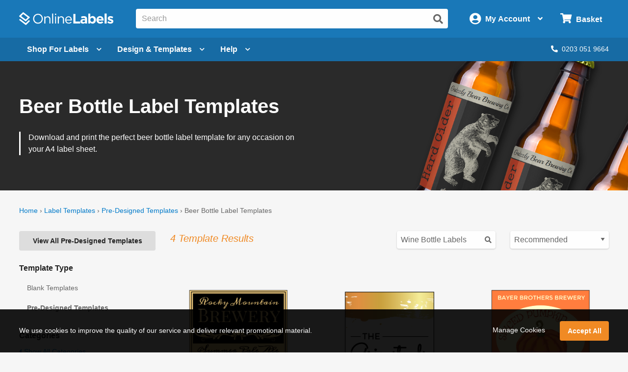

--- FILE ---
content_type: text/html; charset=utf-8
request_url: https://uk.onlinelabels.com/templates/pre-designed/category/beer-bottle-label-templates?shapeId=91&search=Wine%20Bottle%20Labels
body_size: 15807
content:

<?xml version="1.0" encoding="UTF-8" ?>
<!doctype html>

<html xmlns="http://www.w3.org/1999/xhtml" xmlns:og="http://ogp.me/ns#" xmlns:fb="http://ogp.me/ns/fb#" xml:lang="en"
			lang="en" class="no-js">

<head>
	<title>Beer Bottle Label Templates on A4 Sheets | OnlineLabels&#xAE;</title>


	<meta http-equiv="Content-Type" content="text/html; charset=iso-8859-1">


	<meta property="fb:admins" content="592592789">
	<meta name="viewport" content="width=device-width, initial-scale=1.0">
		<meta name="description" content="Beer bottle label template designs printable on A4 sheets.">

		<meta property="og:image" content="https://images.uk.onlinelabels.com/images/og/pre-designed-templates-og.jpg">

		<meta property="og:description" content="Beer bottle label template designs printable on A4 sheets.">

		<meta property="og:title" content="Beer Bottle Label Templates on A4 Sheets | OnlineLabels&#xAE;">

		<meta property="og:url" content="https://uk.onlinelabels.com/templates/pre-designed/category/beer-bottle-label-templates">

		<meta name="twitter:description" content="Beer bottle label template designs printable on A4 sheets.">

		<meta name="twitter:image" content="https://images.uk.onlinelabels.com/images/og/pre-designed-templates-og.jpg">

		<meta name="twitter:card" content="summary">

	<meta name="twitter:site" content="@onlinelabels">

		<meta name="twitter:title" content="Beer Bottle Label Templates on A4 Sheets | OnlineLabels&#xAE;">

	<meta name="twitter:creator" content="@onlinelabels">


		<link rel="canonical" href="https://uk.onlinelabels.com/templates/pre-designed/category/beer-bottle-label-templates">

	

	<link href="https://use.fontawesome.com" rel="preconnect" crossorigin>
	<link href="https://www.google.com" rel="preconnect" crossorigin>
	<link href="https://apis.google.com" rel="preconnect" crossorigin>
	<link href="https://www.googleadservices.com" rel="preconnect" crossorigin>
	<link href="https://www.google-analytics.com" rel="preconnect" crossorigin>
	<link href="https://static.doubleclick.net" rel="preconnect" crossorigin>
	<link href="https://googleads.g.doubleclick.net" rel="preconnect" crossorigin>
	<link href="https://stats.g.doubleclick.net" rel="preconnect" crossorigin>
	<link href="https://bat.bing.com" rel="preconnect" crossorigin>
	<link href="https://www.facebook.com" rel="preconnect" crossorigin>
	<link href="https://connect.facebook.net" rel="preconnect" crossorigin>
	<link href="https://s.pinimg.com" rel="preconnect" crossorigin>
	<link href="https://ct.pinterest.com" rel="preconnect" crossorigin>
	<link href="https://static.ads-twitter.com" rel="preconnect" crossorigin>
	<link href="https://t.co" rel="preconnect" crossorigin>
	<link href="https://analytics.twitter.com" rel="preconnect" crossorigin>

	


	<link rel="stylesheet" href="https://use.fontawesome.com/releases/v5.7.2/css/all.css" integrity="sha384-fnmOCqbTlWIlj8LyTjo7mOUStjsKC4pOpQbqyi7RrhN7udi9RwhKkMHpvLbHG9Sr" crossorigin="anonymous">
	<link href="https://assets.uk.onlinelabels.com/CSS/Global.css?638895680040000000" rel="stylesheet" />

	
    <link rel="stylesheet" href='https://assets.uk.onlinelabels.com/CSS/PredesignedIndex.css?638895680180000000' />


	
	<script>
	var displayRewardCodeBanner = true;
    var ol = {
      settings: {
		frontEndUrl: 'https://uk.onlinelabels.com',
        secureUrl: 'https://secure.uk.onlinelabels.com',
        assetUrl: 'https://assets.uk.onlinelabels.com',
        maestroUrl: 'https://maestro.uk.onlinelabels.com',
        cookieUrl: '.uk.onlinelabels.com',
        defaultCountry: 'UK',
		currencySymbol: '&#xA3;',
        cartBasket: 'Basket',
        cookieSuffix: '_UK',
        shippingDelivery: 'Delivery',
        blogLink: 'https://blog.onlinelabels.com/',
        imagesUrl: 'https://images.uk.onlinelabels.com',
        defaultUnitOfMeasure: 3
      }
		}
		dataLayer = [{}]
	</script>


	<!--Analytics tracking cookies here-->

	
	
		<!-- Google Tag Manager -->
		<script>
			(function (w, d, s, l, i) {
				w[l] = w[l] || []; w[l].push({
					'gtm.start':
						new Date().getTime(), event: 'gtm.js'
				}); var f = d.getElementsByTagName(s)[0],
					j = d.createElement(s), dl = l != 'dataLayer' ? '&l=' + l : ''; j.async = true; j.src =
						'https://www.googletagmanager.com/gtm.js?id=' + i + dl; f.parentNode.insertBefore(j, f);
			})(window, document, 'script', 'dataLayer', 'GTM-5GGR922');</script>
		<!-- End Google Tag Manager -->


	

	<link rel="apple-touch-icon" href="https://assets.uk.onlinelabels.com/apple-touch-icon.png">
</head>
<body id="js-body">
	

	<div class="js-newsletter__reveal p-newsletter-signup-modal reveal" data-reveal aria-hidden="true" role="dialog" style="background-image: url(https://images.uk.onlinelabels.com/images/templates/predesigned-templates-banner.jpg);">
  <div class="row collapse">
    <div class="small-12 medium-7 column">
      <div id="v-newsletter-signup-modal"></div>
    </div>
  </div>
  <button class="close-button u-color--white" data-close aria-label="Close">&times;</button>
</div>
	<div class="js-tools-newsletter__reveal p-newsletter-signup-modal reveal" data-reveal aria-hidden="true" role="dialog" style="background-image: url(https://images.uk.onlinelabels.com/images/templates/predesigned-templates-banner.jpg);">
  <div class="row collapse">
    <div class="small-12 medium-7 column">
      <div id="v-tools-newsletter-signup-modal"></div>
    </div>
  </div>
  <button class="close-button u-color--white" data-close aria-label="Close">&times;</button>
</div>

	<div class="off-canvas-wrapper" data-offcanvas>
		<div id="v-reward-modal"></div>
		

<header class="js-header-listener">
    <div id="v-reward-notification-bar"></div>
    <div class="p-header">
	    <a href="#container" class="js-header__skip p-header__skip" tabindex="0">
		    Skip to main content
	    </a>
	    <div class="js-header row align-middle small-collapse medium-uncollapse u-position--relative">
		    <div class="p-header-break-mobile">
			    <div class="shrink flex-container align-middle">
				    <button class="p-header__header-icon p-header__header-icon--large"
								    data-toggle="js-header__off-canvas-menu"
								    aria-label="Open navigation menu"
								    role="button"
								    tabindex="0">
					    <i class="fas fa-bars"></i>
				    </button>
				    <button class="js-header__mobile-search p-header__header-icon p-header__header-icon--large"
								    aria-label="Open search bar"
								    tabindex="0">
					    <i class="fas fa-search"></i>
				    </button>
			    </div>
		    </div>
		    <div class="p-header__logo-container column">
			    <a href="https://uk.onlinelabels.com" class="u-display--block">
				    <img class="p-header__logo"
						     height="44px"
						     width="192px"
						     src="https://images.uk.onlinelabels.com/images/logo/ol-logo-white.svg"
						     alt="Online Labels Logo">
			    </a>
		    </div>
		    <div class="column p-header-break-desktop" style="position: initial">
			    <div id="v-autocomplete-search">
				    <input class="p-header__search"
							     aria-label="Search the entire website"
							     type="text"
							     placeholder="Search for a product">
				    <button class="p-header__search-icon"
								    title="Submit this search"
								    aria-label="Submit website search">
					    <i class="fas fa-search"></i>
				    </button>
			    </div>
		    </div>
		    <div class="shrink column flex-container align-middle align-right">
			    <button class="p-header__account-wrapper p-header-break-desktop" data-toggle="js-dropdown-account">
				    <div class="flex-container align-middle">
					    <div>
						    <i class="p-header__account-icon fas fa-user-circle"></i>
					    </div>
					    <div class="show-for-large">
						    <div class="p-header__account-greeting">
							    <span class="js-user-message"></span>
							    <span class="js-user-name"></span>
						    </div>
						    <div class="p-header__account-heading">My Account</div>
					    </div>
					    <div class="show-for-large">
						    <i class="p-header__account-chevron u-margin-left--tiny fas fa-angle-down"></i>
					    </div>
				    </div>
			    </button>
			    <a class="ss-header-nav__account-menu--click p-header__header-icon p-header__header-icon--large p-header-break-mobile"
				     href="https://secure.uk.onlinelabels.com/Account"
				     aria-label="My Account">
				    <i class="fas fa-user-circle"></i>
			    </a>
			    <ul id="js-dropdown-account"
					    class="js-header__dropdown ss-header-nav__account-menu p-account-dropdown dropdown-pane up small p-header-break-desktop"
					    data-dropdown
					    data-hover="true"
					    data-hover-pane="true"
					    data-hover-delay="0"
					    data-close-on-click="true"
					    data-position="bottom"
					    data-alignment="right">
				    <li class="js-signed-out-wrapper p-account-dropdown__item p-account-dropdown__item--sign-in u-padding--small">
					    <a class="js-sign-in p-account-dropdown__sign-in-btn c-button u-margin-bottom--none" href="https://secure.uk.onlinelabels.com/SignIn.aspx">
						    Sign In
					    </a>
				    </li>
				    <li class="js-signed-in-wrapper js-signed-in text-center u-padding--small" style="display: none;">
					    <div class=" u-font-weight--bold u-font-size--medium">
						    <span id="js-dropdown-name" class="js-user-name"></span>'s Account
					    </div>
					    <a class="js-sign-out p-account-dropdown__item--sign-out" href="https://secure.uk.onlinelabels.com/SignOut.aspx">
						    <i class="fas fa-sign-out-alt"></i> Sign Out
					    </a>
				    </li>
				    <li class="u-background--light-gray u-border--top">
					    <div class="row">
						    <div class="column medium-6 text-center u-padding-right--none">
							    <a href="https://secure.uk.onlinelabels.com/Account" class="u-color--dark-gray u-display--block u-padding-top--tiny u-padding-bottom--small p-account-dropdown__button u-border--right">
								    <i class="fas fa-address-book u-font-size--xlarge u-margin-bottom--tiny u-margin-top--tiny"></i><br />
								    <div class="p-account-dropdown__button-text">My Account</div>
							    </a>
						    </div>
						    <div class="column medium-6 text-center u-padding-left--none">
							    <a href="https://secure.uk.onlinelabels.com/Account/OrderHistory.aspx" class="u-color--dark-gray u-display--block u-padding-top--tiny u-padding-bottom--small p-account-dropdown__button">
								    <i class="fas fa-truck u-font-size--xlarge u-margin-bottom--tiny u-margin-top--tiny"></i><br />
								    <div class="p-account-dropdown__button-text">My Orders</div>
							    </a>
						    </div>
					    </div>
				    </li>
			    </ul>
			    <button class="p-header__cart-wrapper p-header-break-desktop"
							    data-toggle="js-dropdown-cart"
							    aria-label="Open cart menu">
				    <i class="p-header__cart-icon fas fa-shopping-cart"></i>
				    <span class="p-header__cart-heading show-for-large">
					    Basket
				    </span>
				    <div class="js-header__cart-count p-header__cart-count" style="display: none;">
					    3
				    </div>
			    </button>
			    <a class="p-header__cart-wrapper p-header-break-mobile"
				     href="https://secure.uk.onlinelabels.com/Cart/ViewCart.aspx"
				     aria-label="View Cart"
				     tabindex="0">
				    <i class="p-header__cart-icon fas fa-shopping-cart"></i>
				    <div class="js-header__cart-count p-header__cart-count" style="display: none;">
					    3
				    </div>
			    </a>
			    <ul id="js-dropdown-cart"
					    class="js-header__dropdown ss-header-nav__cart-menu p-cart-dropdown dropdown-pane small up p-header-break-desktop"
					    data-dropdown
					    data-hover="true"
					    data-hover-pane="true"
					    data-hover-delay="0"
					    data-close-on-click="true"
					    data-position="bottom"
					    data-alignment="right">
				    <div id="v-cart-items"
						     class="js-live-cart">
					    <span class="p-live-cart__no-items">
						    There are no items in your
						    Basket.
					    </span>
					    <a href="https://secure.uk.onlinelabels.com/Cart/ViewCart.aspx"
						     class="c-button u-display--block u-margin--none">
						    Start Shopping
					    </a>
				    </div>
			    </ul>
		    </div>
	    </div>
	    <div class="js-mobile-search p-mobile-search">
		    <div class="flex-container align-middle">
			    <div class="flex-child-auto">
				    <div id="v-autocomplete-search--mobile">
					    <input class="p-header__search"
								     aria-label="Search the entire website"
								     type="text"
								     placeholder="Search for a product">
					    <button class="p-header__search-icon"
									    title="Submit this search"
									    aria-label="Submit website search">
						    <i class="fas fa-search"></i>
					    </button>
				    </div>
			    </div>
		    </div>
	    </div>
	</div>
</header>

	<nav class="js-header-listener p-nav p-header-break-desktop">
		<div class="row">
			<div class="column">
				<div class="p-nav__list flex-container align-middle u-position--relative">
					<a class="js-nav__item p-nav__item flex-container align-middle"
						 href="https://uk.onlinelabels.com/sheet-labels"
						 data-toggle="js-menu__sheet-labels"
						 aria-label="Open blank sheet labels menu"
						 tabindex="0">
						<span>Shop For Labels</span>
						<i class="p-nav__link-chevron u-margin-left--small fas fa-chevron-down"></i>
					</a>
					<div id="js-menu__sheet-labels"
							 class="js-header__dropdown ss-header-nav__open dropdown-pane p-nav__menu"
							 data-dropdown
							 data-hover="true"
							 data-hover-pane="true"
							 data-hover-delay="150"
							 data-trap-focus="true"
							 data-close-on-click="true">
						<div class="flex-container">
							<div class="p-nav__menu-left u-text-align--center flex-child-auto">
								<div class="row">
									<div class="column">
										<a class="ss-header-nav__sheets-size p-nav__menu-left-primary"
											 href="https://uk.onlinelabels.com/uses/labels-by-size"
											 tabindex="0">
											<div class="p-nav__menu-left-primary-heading">
												Shop by Size
											</div>
											<p class="p-nav__menu-left-primary-subheading">
												Filter by your measurements
											</p>
											<img data-deferred-src="https://assets.uk.onlinelabels.com/images/header/menu/shop-by-size-uk.svg" width="150" alt="Shop by size image">
										</a>
									</div>
									<div class="column">
										<a class="ss-header-nav__sheets-mat p-nav__menu-left-primary"
											 href="https://uk.onlinelabels.com/materials"
											 tabindex="0">
											<div class="p-nav__menu-left-primary-heading">
												Shop by Material
											</div>
											<p class="p-nav__menu-left-primary-subheading">
												Find the match for your printer
											</p>
											<img data-deferred-src="https://assets.uk.onlinelabels.com/images/header/menu/materials-spread-uk.png" width="150" alt="Shop by Material image">
										</a>
									</div>
									<div class="column">
										<a class="ss-header-nav__sheets-use p-nav__menu-left-primary"
											 href="https://uk.onlinelabels.com/uses"
											 tabindex="0">
											<div class="p-nav__menu-left-primary-heading">
												Shop by Use
											</div>
											<p class="p-nav__menu-left-primary-subheading">
												Browse by product or use
											</p>

											<img data-deferred-src="https://assets.uk.onlinelabels.com/images/header/menu/shop-by-use.png" width="150" alt="Shop by use image">
										</a>
									</div>
								</div>
								<hr>
								<div class="p-nav__menu-left-links">
									<div class="row u-text-align--center">
										<div class="column">
											<a href="https://uk.onlinelabels.com/comparable" tabindex="0">
												Brand Cross-Reference List
											</a>
										</div>
										<div class="column">
											<a href="https://uk.onlinelabels.com/products/custom-size-labels" tabindex="0">
												Bespoke Sheet Label Sizes
											</a>
										</div>
										<div class="column">
											<a href="https://uk.onlinelabels.com/products/overstock" tabindex="0">
												Sheet Labels on Clearance
											</a>
										</div>
									</div>
									<div class="row column u-margin-top--medium">
										<a href="https://uk.onlinelabels.com/roll-labels" class="c-uk-rolls-banner" style="background-image: url(https://uk.onlinelabels.com/images/header/rolls-banner.png);">
    <div class="c-uk-rolls-banner__title">
      Increase efficiency with direct thermal labels on rolls. 
    </div>
    <span class="u-color--ol-orange">Shop Now <span class="u-font-size--small">&#9658;</span></span>
</a>
									</div>
								</div>
							</div>
							<div class="js-nav__menu-right p-nav__menu-right p-nav__menu-right--shopping p-nav__menu-right--sheets">
								<div class="u-font-size--large u-font-weight--bold u-color--black u-margin-bottom--small u-text-align--center">
									Popular Products on Sheets
								</div>
								<ul class="u-list-style--none u-margin--none">
									<li>
										<a href="https://uk.onlinelabels.com/products/eu30005" class="flex-container align-middle">
											<img data-deferred-src="https://assets.uk.onlinelabels.com/images/thumbnails/EU30005.gif" class="flex-child-shrink" alt="EU30005 Thumbnail">
											<span>
												<span class="u-font-weight--bold">99.1mm x 139mm</span>
												<br />
												<span class="u-color--dark-gray">Delivery Labels</span>
												<br />
												<span class="u-color--dark-gray">4 Labels Per Sheet</span>
											</span>
										</a>
									</li>
									<li>
										<a href="https://uk.onlinelabels.com/products/eu30011" class="flex-container align-middle">
											<img data-deferred-src="https://assets.uk.onlinelabels.com/images/thumbnails/EU30011.gif" class="flex-child-shrink" alt="EU30011 Thumbnail">
											<span>
												<span class="u-font-weight--bold">99.1mm x 38.1mm</span>
												<br />
												<span class="u-color--dark-gray">Address Labels</span>
												<br />
												<span class="u-color--dark-gray">14 Labels Per Sheet</span>
											</span>
										</a>
									</li>
									<li>
										<a href="https://uk.onlinelabels.com/products/eu30021" class="flex-container align-middle">
											<img data-deferred-src="https://assets.uk.onlinelabels.com/images/thumbnails/EU30021.gif" class="flex-child-shrink" alt="EU30021 Thumbnail">
											<span>
												<span class="u-font-weight--bold">37mm</span>
												<br />
												<span class="u-color--dark-gray">Circle Labels</span>
												<br />
												<span class="u-color--dark-gray">35 Labels Per Sheet</span>
											</span>
										</a>
									</li>
								</ul>
								<p class="u-text-align--center u-margin-bottom--none">
									<a href="https://uk.onlinelabels.com/uses/popular-label-sizes-on-sheets">View all popular sizes</a>
								</p>
							</div>
						</div>
					</div>
					<a class="js-nav__item p-nav__item flex-container align-middle"
						 href="https://uk.onlinelabels.com/templates"
						 data-toggle="js-menu__design"
						 aria-label="Open design menu"
						 tabindex="0">
						<span class="p-nav__item-text-small">Design</span>
						<span class="p-nav__item-text-large">Design &amp; Templates</span>
						<i class="p-nav__link-chevron u-margin-left--small fas fa-chevron-down"></i>
					</a>
					<div id="js-menu__design"
							 class="js-header__dropdown ss-header-nav__open dropdown-pane p-nav__menu"
							 data-dropdown
							 data-hover="true"
							 data-hover-pane="true"
							 data-hover-delay="150"
							 data-trap-focus="true"
							 data-close-on-click="true">
						<div class="flex-container flex-dir-column large-flex-dir-row">
								<div class="p-nav__menu-left p-nav__menu-left--design flex-child-auto">
									<div class="u-text-align--center u-margin-bottom--medium">
										<a class="ss-header-nav__MLD u-display--inline-block"
											 href="https://uk.onlinelabels.com/maestro-label-designer">
											<img class="u-margin-right--medium"
													 data-deferred-src="https://assets.uk.onlinelabels.com/images/header/menu/maestro-label-designer-logo-horizontal.svg"
													 alt="Maestro Label Designer Logo"
													 width="350" height="63">
										</a>
									</div>
									<div class="row align-middle">
											<div class="column">
												<a href="https://uk.onlinelabels.com/maestro-label-designer" aria-label="Learn more about Maestro Label Designer">
													<video class="u-margin-right--large u-width--full" alt="Maestro Label Designer Animation" autoplay loop muted playsinline>
														<source src="https://assets.uk.onlinelabels.com/images/header/menu/maestro-label-designer-animation.mp4" type="video/mp4">
													</video>
												</a>
											</div>
										<div class="column">
											<div class="u-color--black u-font-size--large u-margin-bottom--medium">
												Create, design, and print your labels.
											</div>
											<div class="u-margin-bottom--tiny">
												<i class="fas fa-check u-color--green u-font-size--large u-margin-right--tiny"></i><strong class="u-color--black">No downloads necessary</strong>
											</div>
											<div class="u-margin-bottom--tiny">
												<i class="fas fa-check u-color--green u-font-size--large u-margin-right--tiny"></i><strong class="u-color--black">Free activation with purchase</strong>
											</div>
											<div>
												<i class="fas fa-check u-color--green u-font-size--large u-margin-right--tiny"></i><strong class="u-color--black">100% compatible with all our products</strong>
											</div>
											<div class="u-margin-top--medium">
												<a class="ss-header-nav__MLD js-launch-maestro c-button">
													Start Designing <i class="fas fa-chevron-right"></i>
												</a>
												<div class="p-nav__maestro-cta u-margin-top--small u-large-margin-top--none">
													<span class="u-large-margin-left--small u-margin-right--small u-color--medium-gray"><strong>or</strong></span>
													<a class="u-text-decoration--underline"
														 href="https://uk.onlinelabels.com/maestro-label-designer">
														<strong>Learn More</strong>
													</a>
												</div>
											</div>
										</div>
									</div>
								</div>
							<div class="p-nav__menu-right p-nav__menu-right--design">
								<div class="u-margin-bottom--small u-large-margin-top--small flex-container align-middle align-center">
									<span class="u-color--black u-font-size--large u-font-weight--bold">Other Design Options</span><span class="p-nav__menu-tag">FREE</span>
								</div>
								<div class="row align-stretch collapse u-margin-bottom--tiny u-large-margin-bottom--none">
									<div class="large-6 medium-3 column">
										<a class="ss-header-nav__blank-templates p-nav__menu-right-tile flex-container"
											 href="https://uk.onlinelabels.com/templates/blank">
											<img class="u-margin-bottom--tiny align-self-top" data-deferred-src="https://assets.uk.onlinelabels.com/images/header/menu/blank-label-templates.svg" width="150" height="67" alt="Blank Label Templates">
											<div class="u-font-size--medium u-font-weight--bold u-color--black">
												Blank
											</div>
											<div class="u-font-size--small u-color--dark-gray">
												Label Templates <i class="fas fa-angle-right u-color--ol-link-blue show-for-xlarge"></i>
											</div>
										</a>
									</div>
									<div class="large-6 medium-3 column">
										<a class="ss-header-nav__predesigned-templates p-nav__menu-right-tile"
											 href="https://uk.onlinelabels.com/templates/pre-designed">
											<img class="u-margin-bottom--tiny" data-deferred-src="https://assets.uk.onlinelabels.com/images/header/menu/pre-designed-label-templates.svg" width="150" height="67" alt="Pre-Designed Label Templates">
											<div class="u-font-size--medium u-font-weight--bold u-color--black">
												Pre-Designed
											</div>
											<div class="u-font-size--small u-color--dark-gray">
												Label Templates <i class="fas fa-angle-right u-color--ol-link-blue show-for-xlarge"></i>
											</div>
										</a>
									</div>
									<div class="large-6 medium-3 column">
										<a class="p-nav__menu-right-tile"
											 href="https://uk.onlinelabels.com/tools">
											<div class="u-text-align--center">
												<img class="u-margin-bottom--tiny" data-deferred-src="https://assets.uk.onlinelabels.com/images/header/menu/label-generator-tools.svg" width="64" height="63" alt="Business Tools">
											</div>
											<span class="u-font-size--medium u-font-weight--bold u-color--black">
												Business Tools
											</span>
											<span class="u-font-size--small u-color--dark-gray">
												Get started <i class="fas fa-angle-right u-color--ol-link-blue show-for-xlarge"></i>
											</span>
										</a>
									</div>
									<div class="large-6 medium-3 column">
										<a class="p-nav__menu-right-tile"
											 href="https://uk.onlinelabels.com/ideas">
											<div class="u-text-align--center u-margin-bottom--tiny">
												<img data-deferred-src="https://assets.uk.onlinelabels.com/images/header/menu/ideas-and-inspiration.svg" width="64" height="63" alt="Ideas and Inspiration">
											</div>
											<div class="u-font-size--medium u-font-weight--bold u-color--black">
												Ideas &amp;
												<br>
												Inspiration <i class="fas fa-angle-right u-color--ol-link-blue show-for-xlarge"></i>
											</div>
										</a>
									</div>
								</div>
							</div>
						</div>
					</div>
					<a class="js-nav__item p-nav__item flex-container align-middle"
						 href="https://uk.onlinelabels.com/support"
						 data-toggle="js-menu__help"
						 aria-label="Open help menu"
						 tabindex="0">
						Help <i class="p-nav__link-chevron u-margin-left--small fas fa-chevron-down"></i>
					</a>
					<div id="js-menu__help"
							 class="js-header__dropdown ss-header-nav__open dropdown-pane p-nav__menu"
							 data-dropdown
							 data-hover="true"
							 data-hover-pane="true"
							 data-hover-delay="150"
							 data-trap-focus="true"
							 data-close-on-click="true">
						<div class="flex-container">
							<div class="p-nav__menu-left u-text-align--center flex-child-auto">
								<div class="u-font-size--large u-font-weight--bold u-margin-bottom--small u-color--black">
									How can we help you?
								</div>
								<div class="row">
									<div class="column">
										<a class="ss-header-nav__faqs p-nav__menu-left-primary p-nav__menu-left-primary--expanded"
											 href="https://uk.onlinelabels.com/support"
											 tabindex="0">
											<div class="p-nav__menu-left-primary-icon">
												<img data-deferred-src="https://assets.uk.onlinelabels.com/images/header/menu/faqs-icon.svg" height="150" alt="Questions and Answers Icon">
											</div>
											<div class="p-nav__menu-left-primary-headings-wrapper">
												<div class="p-nav__menu-left-primary-heading u-text-align--left">
													FAQs
												</div>
												<div class="p-nav__menu-left-primary-subheading u-text-align--left">
													Find answers to popular questions about our company and products.
												</div>
											</div>
										</a>
									</div>
									<div class="column">
										<a class="p-nav__menu-left-primary p-nav__menu-left-primary--expanded"
											 href="https://uk.onlinelabels.com/articles"
											 tabindex="0">
											<div class="p-nav__menu-left-primary-icon">
												<img data-deferred-src="https://assets.uk.onlinelabels.com/images/header/menu/learning-center-icon.svg" height="150" alt="Articles Icon">
											</div>
											<div class="p-nav__menu-left-primary-headings-wrapper">
												<div class="p-nav__menu-left-primary-heading u-text-align--left">
													Articles
												</div>
												<div class="p-nav__menu-left-primary-subheading u-text-align--left">
													Learn more about our products and services with articles and how to's.
												</div>
											</div>
										</a>
									</div>
								</div>
								<div href="https://uk.onlinelabels.com/sheet-labels"
										 class="hide-for-large u-padding--medium c-panel c-panel--flat c-panel--gray u-margin-top--small">
									<div class="row align-middle">
											<div class="column shrink u-text-align--left">
												<p class="u-color--black u-font-size--medium u-font-weight--bold u-margin--none">
													Today's Phone Support Hours:
												</p>
												<p class="js-CS-hours u-font-size--medium u-color--black u-margin--none">
												</p>
												<p>
													<em><span class="js-CS-hold-time"></span> estimated hold time</em>
												</p>
											</div>
											<div class="column">
												<a href="tel:02030519664" class="u-color--black u-font-size--medium">
													Toll Free: <span class="u-text-decoration--underline">0203 051 9664</span>
												</a>
											</div>
										<div class="column shrink u-text-align--right">
											<a href="https://secure.uk.onlinelabels.com/support/SupportRequest.aspx"
												 class="ss-header-nav__support-ticket c-button c-button--secondary">
												<i class="fas fa-envelope u-margin-right--tiny"></i>Email Us
											</a>
										</div>
									</div>
								</div>
								<hr>
								<div class="u-text-align--center u-margin-top--medium u-margin-bottom--tiny">
									<span class="u-font-size--large u-font-weight--bold u-margin-right--small u-color--black">Trending Topics</span>
									<a href="https://uk.onlinelabels.com/articles">View All <i class="fas fa-angle-right"></i></a>
								</div>
								<div class="p-nav__menu-left-links">
									<div class="row">
										<div class="column">
											<a href="https://uk.onlinelabels.com/articles/the-anatomy-of-a-label"
												 tabindex="0">
												The Anatomy of a Label
											</a>
										</div>
										<div class="column">
											<a href="https://uk.onlinelabels.com/articles/troubleshoot_printer_problems"
												 tabindex="0">
												Troubleshooting Label Printing
											</a>
										</div>
									</div>
									<div class="row">
										<div class="column">
											<a href="https://uk.onlinelabels.com/articles/what-s-the-difference-between-a4-and-us-letter-paper-sheets"
												 tabindex="0">
												What's The Difference Between A4 and US Letter Paper Sheets?
											</a>
										</div>
										<div class="column">
											<a href="https://uk.onlinelabels.com/articles/benefits-weatherproof-labels"
												 tabindex="0">
												Benefits of Using Weatherproof / Waterproof Labels
											</a>
										</div>
									</div>
								</div>
							</div>
							<div class="js-nav__menu-right p-nav__menu-right u-padding--medium u-text-align--center">
								<div class="u-font-size--large u-font-weight--bold u-color--black u-margin-bottom--large u-margin-top--medium">
									We're here to help!
								</div>
								<a href="https://secure.uk.onlinelabels.com/support/SupportRequest.aspx"
									 class="ss-header-nav__support-ticket c-button c-button--secondary p-nav__menu-right-email-us">
									<i class="fas fa-envelope u-margin-right--tiny"></i>Email Us
								</a>
									<a href="tel:02030519664"
										 class="p-nav__menu-right-phone-number">
										<i class="fas fa-phone u-margin-right--tiny p-nav__help-phone-number"></i>0203 051 9664
									</a>
									<p class="u-color--black u-font-size--medium u-font-weight--bold u-margin--none u-text-align--center">
										Today's Phone Support Hours:
									</p>
									<p class="js-CS-hours u-font-size--medium u-color--black u-margin--none u-text-align--center">
									</p>
									<p class="u-text-align--center">
										<em><span class="js-CS-hold-time"></span> estimated hold time</em>
									</p>
							</div>
						</div>
					</div>
					<div class="flex-child-grow u-text-align--right">
						<span class="js-chat-start" style="display: none;">
							<a class="p-nav__live-chat">
								<i class="fas fa-comments u-margin-right--tiny"></i>Live Chat
							</a>
						</span>
							<a href="tel:02030519664" class="p-nav__phone-number">
								<i class="fas fa-phone u-margin-right--tiny"></i>0203 051 9664
							</a>
					</div>
				</div>
			</div>
		</div>
	</nav>

<aside id="js-header__off-canvas-menu"
			 class="js-header__off-canvas ss-header-nav__open js-mobile-nav p-mobile-nav p-mobile-nav--nav off-canvas position-left"
			 data-off-canvas
			 data-content-scroll="false">
	<div class="p-mobile-nav__top-bar flex-container align-middle">
		<div class="flex-child-grow">
			Welcome <span class="js-user-name"></span>
		</div>
		<div class="flex-child-shrink">
			<button class="p-mobile-nav__close-btn" data-close>&times;</button>
		</div>
	</div>
	<nav>
		<div class="p-mobile-nav__header u-margin-top--small">
			Shop
		</div>
			<ul>
				<li>
					<a href="https://uk.onlinelabels.com/blank-labels">
						<i class="p-mobile-nav__icon fas fa-sheet-label"></i> Blank Labels
					</a>
				</li>
			</ul>
		<div class="p-mobile-nav__divider"></div>
		<div class="p-mobile-nav__header">Helpful Links</div>
		<ul>
				<li>
					<a href="tel:02030519664">
						<i class="p-mobile-nav__icon fas fa-phone"></i>
						Call Us
					</a>
				</li>
			<li>
				<ul class="js-header__accordion accordion" data-accordion data-allow-all-closed="true">
					<li class="accordion-item" data-accordion-item>
						<a class="accordion-title">
							<i class="p-mobile-nav__icon fas fa-question"></i>
							Support
						</a>
						<div class="accordion-content" data-tab-content>
							<ul>
								<li>
									<a href="https://uk.onlinelabels.com/support">
										FAQs
									</a>
								</li>
								<li>
									<a href="https://uk.onlinelabels.com/articles">
										Articles
									</a>
								</li>
								<li>
									<a href="https://secure.uk.onlinelabels.com/support/SupportRequest.aspx">
										Contact Us
									</a>
								</li>
							</ul>
						</div>
					</li>
					<li>
						<a href="https://uk.onlinelabels.com/templates">
							<i class="p-mobile-nav__icon fas fa-th"></i> Label Templates
						</a>
					</li>
					<li  >
						<a  href="https://uk.onlinelabels.com/ideas">
							<i class="p-mobile-nav__icon fas fa-paint-brush"></i>
							Label Ideas & Inspiration
						</a>
					</li>
					<li  >
						<a  href="https://uk.onlinelabels.com/tools">
							<i class="p-mobile-nav__icon fas fa-wrench"></i>
							Business Tools
						</a>
					</li>
					<li class="js-signed-in-wrapper accordion-item" data-accordion-item style="display: none;">
						<a class="accordion-title">
							<i class="p-mobile-nav__icon fas fa-user-circle"></i>
							<span class="js-user-name"></span>&apos;s Account
						</a>
						<div class="accordion-content" data-tab-content>
							<ul>
								<li>
									<a href="https://secure.uk.onlinelabels.com/Account/OrderHistory.aspx">
										Easy Re-ordering
									</a>
								</li>
								<li>
									<a href="https://secure.uk.onlinelabels.com/Account/OrderHistory.aspx">
										Order Status
									</a>
								</li>
								<li>
									<a href="https://secure.uk.onlinelabels.com/General/OrderTracking.aspx">
										Track Orders
									</a>
								</li>
								<li>
									<a href="https://secure.uk.onlinelabels.com/Account/RMARequest.aspx">
										Returns
									</a>
								</li>
								<li>
									<a href="https://secure.uk.onlinelabels.com/Account/ContactInformation.aspx">
										Account Information
									</a>
								</li>
								<li>
									<a class="js-sign-out" href="https://secure.uk.onlinelabels.com/SignOut.aspx">
										Sign Out
									</a>
								</li>
							</ul>
						</div>
					</li>
				</ul>
			</li>
			<li>
				<a class="js-signed-out-wrapper js-sign-in" href="https://secure.uk.onlinelabels.com/SignIn.aspx">
					<i class="p-mobile-nav__icon fas fa-user-circle"></i>
					Sign In
				</a>
			</li>
		</ul>
		<div class="p-mobile-nav__divider"></div>
	</nav>
</aside>
<aside id="js-header__off-canvas-cart"
			 class="js-header__off-canvas ss-header-nav__cart-menu p-mobile-nav p-mobile-nav--cart off-canvas position-right"
			 data-off-canvas>
	<ul>
		<li>
			<div class="p-mobile-nav__header">
				Your Shopping Basket
			</div>
		</li>
		<li id="v-cart-items--mobile">
			<br />
			<a href="https://secure.uk.onlinelabels.com/Cart/ViewCart.aspx" class="p-mobile-nav__cart-btn button radius action">View Basket</a>
		</li>
	</ul>
</aside>
<div class="js-header__overlay p-header__overlay exit-off-canvas"></div>

		<div id="container">
			
    <section class="c-banner" style="background-image: url(https://assets.uk.onlinelabels.com/Images/Predesign/Category/beer-bottle-labels-category-banner.jpg)">
            <div class="row u-margin-top--medium">
                <div class="columns medium-8">
                    <h1 class="c-banner__title">
                        Beer Bottle Label Templates
                    </h1>
                </div>
            </div>
            <div class="row u-margin-bottom--medium">
                <div class="columns medium-6">
                    <div class="c-banner__cta">
                        Download and print the perfect beer bottle label template for any occasion on your A4 label sheet.
                    </div>
                </div>
            </div>

        <a name="Predesign"></a>
    </section>

			





  
    <script type="application/ld+json">
        {"@context":"http://schema.org","@type":"BreadcrumbList","itemListElement":[{"@context":"http://schema.org","@type":"ListItem","position":1,"item":{"@id":"https://uk.onlinelabels.com","name":"Home"}},{"@context":"http://schema.org","@type":"ListItem","position":2,"item":{"@id":"/templates","name":"Label Templates"}},{"@context":"http://schema.org","@type":"ListItem","position":3,"item":{"@id":"/templates/pre-designed","name":"Pre-Designed Templates"}},{"@context":"http://schema.org","@type":"ListItem","position":4,"item":{"@id":"https://uk.onlinelabels.com/templates/pre-designed/category/beer-bottle-label-templates?shapeId=91&search=Wine%20Bottle%20Labels","name":"Beer Bottle Label Templates"}}]}
    </script>
    <div class="row collapse u-padding-bottom--small u-padding-top--small">
        <div class="column">
            <div class="p-breadcrumb">
                <div class="p-breadcrumb__content">
                            <a href="https://uk.onlinelabels.com">Home</a>
                            <span>&rsaquo;</span>
                            <a href="/templates">Label Templates</a>
                            <span>&rsaquo;</span>
                            <a href="/templates/pre-designed">Pre-Designed Templates</a>
                            <span>&rsaquo;</span>
                            <span>Beer Bottle Label Templates</span>
                </div>
            </div>
        </div>
    </div>


<div class="row align-right show-for-small-only" style="height: 1px;">
    <div class="columns">
        <a class="c-button u-display--inline-block u-background--ol-blue show-for-small small-filter-btn u-float--right u-width--auto u-font-size--small"
           data-toggle="js-dlp-container__off-canvas">
            <i class="fas fa-filter u-margin-right--tiny"></i> Filters
        </a>
    </div>
</div>

<div class="row align-right show-for-small-only">
    <div id="js-dlp-container__off-canvas"
         class="js-dlp-container__off-canvas filter-container__off-canvas off-canvas in-canvas-for-large position-right"
         data-off-canvas
         data-transition="overlap"
         data-content-id="js-body">
        <div id="js-dlp-container__sticky-sidebar" class="filter-container__off-canvas-inner">
            <div class="filter-container__header flex-container align-middle hide-for-medium">
                <div class="flex-child-shrink hide-for-large">
                    <a class="u-font-size--small" data-close>&lsaquo; Back</a>
                </div>
                <div class="flex-child-auto u-padding-left--medium u-medium-padding-left--none">
                    <span>Filter Options</span>
                </div>
                <div class="flex-child-auto u-text-align--right">
                        <a href="https://uk.onlinelabels.com/templates/pre-designed" class="c-button c-button--secondary u-margin-bottom--none">View All</a>
                </div>
            </div>
            <div class="js-dlp-container__sticky-sidebar-inner filter-container__scroll-container u-padding-top--medium">
                <div class="c-nav-sidebar">
                    <div class="js-predesigned-index__filter-show c-nav-sidebar__header u-font-size--small">
                        <div class="c-nav-sidebar__header-item u-padding-left--none">
                            Template Type
                        </div>
                    </div>
                    <ul class="c-nav-sidebar__list">
                        <li>
                            <a class="c-nav-sidebar__item" href="https://uk.onlinelabels.com/templates/blank">Blank Templates</a>
                        </li>
                        <li>
                            <a class="c-nav-sidebar__item is-active" href="javascript:void(0);">Pre-Designed Templates</a>
                        </li>
                    </ul>
                </div>
                <div class="c-nav-sidebar">
                    <div class="js-predesigned-index__filter-show c-nav-sidebar__header u-font-size--small">
                        <div class="c-nav-sidebar__header-item u-padding-left--none">
                            Categories

                        </div>
                    </div>
                    <ul class="c-nav-sidebar__list">
                            <li>
                                <a href="https://uk.onlinelabels.com/templates/pre-designed?shapeId=91&amp;search=Wine%20Bottle%20Labels">
                                    <i class="fas fa-caret-left"></i>
                                    Show All Categories
                                </a>
                            </li>
                            <li>
                                <a href="https://uk.onlinelabels.com/templates/pre-designed/category/beer-bottle-label-templates?shapeId=91&amp;search=Wine%20Bottle%20Labels" class="js-predesigned-index__filter--cat c-nav-sidebar__item u-font-weight--bold" style="display: block">
                                    Beer Bottle Labels (4)
                                </a>
                            </li>
                    </ul>
                </div>
                <div class="c-nav-sidebar">
                    <div class="js-predesigned-index__filter-show c-nav-sidebar__header u-font-size--small">
                        <div class="c-nav-sidebar__header-item u-padding-left--none">
                            Shapes

                        </div>
                    </div>
                    <ul class="c-nav-sidebar__list">
                            <li>
                                <a href="https://uk.onlinelabels.com/templates/pre-designed/category/beer-bottle-label-templates?search=Wine%20Bottle%20Labels">
                                    <i class="fas fa-caret-left"></i>
                                    Show All Shapes
                                </a>
                            </li>
                            <li>
                                <a href="https://uk.onlinelabels.com/templates/pre-designed/category/beer-bottle-label-templates?shapeId=91&amp;search=Wine%20Bottle%20Labels" class="js-predesigned-index__filter--shape c-nav-sidebar__item u-font-weight--bold" style="display: block">
                                    Square Corner Rectangle (4)
                                </a>
                            </li>
                    </ul>
                </div>
                <div class="c-nav-sidebar">
                    <div class="js-predesigned-index__filter-show c-nav-sidebar__header u-font-size--small">
                        <div class="c-nav-sidebar__header-item u-border--bottom u-padding-left--none">
                            Products

                        </div>
                    </div>
                    <ul class="c-nav-sidebar__list">
                            <li>
                                <a href="https://uk.onlinelabels.com/templates/pre-designed/category/beer-bottle-label-templates?shapeId=91&amp;search=Wine%20Bottle%20Labels&amp;productCategory=EU30035" class="js-predesigned-index__filter--product c-nav-sidebar__item  " style="display: block">
                                    EU30035 (2)
                                </a>
                            </li>
                            <li>
                                <a href="https://uk.onlinelabels.com/templates/pre-designed/category/beer-bottle-label-templates?shapeId=91&amp;search=Wine%20Bottle%20Labels&amp;productCategory=EU30085" class="js-predesigned-index__filter--product c-nav-sidebar__item  " style="display: block">
                                    EU30085 (1)
                                </a>
                            </li>
                            <li>
                                <a href="https://uk.onlinelabels.com/templates/pre-designed/category/beer-bottle-label-templates?shapeId=91&amp;search=Wine%20Bottle%20Labels&amp;productCategory=EU30102" class="js-predesigned-index__filter--product c-nav-sidebar__item  " style="display: block">
                                    EU30102 (1)
                                </a>
                            </li>
                    </ul>
                </div>
            </div>
        </div>
    </div>
</div>

<div class="row">
    <div class="small-12 medium-4 large-3 column show-for-medium">
            <a href="https://uk.onlinelabels.com/templates/pre-designed" class="c-button c-button--secondary c-button--full u-margin-bottom--medium">View All Pre-Designed Templates</a>
        <div class="c-nav-sidebar">
            <div class="js-predesigned-index__filter-show c-nav-sidebar__header">
                Template Type
            </div>
            <ul class="c-nav-sidebar__list u-margin-bottom--medium">
                <li>
                    <a class="c-nav-sidebar__item" href="https://uk.onlinelabels.com/templates/blank">Blank Templates</a>
                </li>
                <li>
                    <a class="c-nav-sidebar__item is-active" href="javascript:void(0);">Pre-Designed Templates</a>
                </li>
            </ul>
        </div>
        <div class="c-nav-sidebar">
            <div class="js-predesigned-index__filter-show c-nav-sidebar__header">
                Categories
            </div>
            <ul class="c-nav-sidebar__list u-margin-bottom--medium">
                    <li>
                        <a href="https://uk.onlinelabels.com/templates/pre-designed?shapeId=91&amp;search=Wine%20Bottle%20Labels">
                            <i class="fas fa-caret-left"></i>
                            Show All Categories
                        </a>
                    </li>
                    <li>
                        <a href="https://uk.onlinelabels.com/templates/pre-designed/category/beer-bottle-label-templates?shapeId=91&amp;search=Wine%20Bottle%20Labels" class="js-predesigned-index__filter--cat c-nav-sidebar__item u-font-weight--bold" style="display: block">
                            Beer Bottle Labels (4)
                        </a>
                    </li>
            </ul>
        </div>
        <div class="c-nav-sidebar">
            <div class="js-predesigned-index__filter-show c-nav-sidebar__header">
                Shapes
            </div>
            <ul class="c-nav-sidebar__list u-margin-bottom--medium">
                    <li>
                        <a href="https://uk.onlinelabels.com/templates/pre-designed/category/beer-bottle-label-templates?search=Wine%20Bottle%20Labels">
                            <i class="fas fa-caret-left"></i>
                            Show All Shapes
                        </a>
                    </li>
                    <li>
                        <a href="https://uk.onlinelabels.com/templates/pre-designed/category/beer-bottle-label-templates?shapeId=91&amp;search=Wine%20Bottle%20Labels" class="js-predesigned-index__filter--shape c-nav-sidebar__item u-font-weight--bold" style="display: block">
                            Square Corner Rectangle (4)
                        </a>
                    </li>
            </ul>
        </div>
        <div class="c-nav-sidebar">
            <div class="js-predesigned-index__filter-show c-nav-sidebar__header">
                Products
            </div>
            <ul class="c-nav-sidebar__list u-margin-bottom--medium">
                    <li>
                        <a href="https://uk.onlinelabels.com/templates/pre-designed/category/beer-bottle-label-templates?shapeId=91&amp;search=Wine%20Bottle%20Labels&amp;productCategory=EU30035" class="js-predesigned-index__filter--product c-nav-sidebar__item  " style="display: block">
                            EU30035 (2)
                        </a>
                    </li>
                    <li>
                        <a href="https://uk.onlinelabels.com/templates/pre-designed/category/beer-bottle-label-templates?shapeId=91&amp;search=Wine%20Bottle%20Labels&amp;productCategory=EU30085" class="js-predesigned-index__filter--product c-nav-sidebar__item  " style="display: block">
                            EU30085 (1)
                        </a>
                    </li>
                    <li>
                        <a href="https://uk.onlinelabels.com/templates/pre-designed/category/beer-bottle-label-templates?shapeId=91&amp;search=Wine%20Bottle%20Labels&amp;productCategory=EU30102" class="js-predesigned-index__filter--product c-nav-sidebar__item  " style="display: block">
                            EU30102 (1)
                        </a>
                    </li>
            </ul>
        </div>
    </div>
    <div class="small-12 medium-8 large-9 column">
        <div id="v-predesigned-templates-results">
            <div class="u-font-size--large">
                4 Template Results
            </div>
            <div class="js-predesigned-templates__results">
                
<div class="row small-collapse small-up-1 medium-up-2 large-up-3 u-margin-top--medium">
    <div class="p-predesigned-column column column-block">
      <a class="c-card c-card--full-image p-template-card " href="https://uk.onlinelabels.com/templates/pre-designed/vintage-southern-beer-bottle-label/eu30035" data-maestro-id="0" data-ext=".png">
        <div class="c-card__image-container">
          <img class="c-card__image" src="https://assets.uk.onlinelabels.com/Images/Predesign/00000001/50/Vintage-Beer-Bottle-Label.png" border="0" title="Vintage Southern Beer Bottle Label" alt="Vintage Southern Beer Bottle Label">
        </div>
        <div class="c-card__content">
          <h2 class="js-template-card__name c-card__title u-font-size--medium u-margin--none">
            Vintage Southern Beer Bottle Label
          </h2>
          <div class="u-margin-top--tiny">
            105mm x 99mm
          </div>
        </div>
      </a>
    </div>
    <div class="p-predesigned-column column column-block">
      <a class="c-card c-card--full-image p-template-card " href="https://uk.onlinelabels.com/templates/pre-designed/golden-grunge-wedding-label/eu30102" data-maestro-id="0" data-ext=".png">
        <div class="c-card__image-container">
          <img class="c-card__image" src="https://assets.uk.onlinelabels.com/Images/Predesign/00000001/74/Personalized-Anniversary-Gift-Labels.png" border="0" title="Golden Grunge Wedding Label" alt="Golden Grunge Wedding Label">
        </div>
        <div class="c-card__content">
          <h2 class="js-template-card__name c-card__title u-font-size--medium u-margin--none">
            Golden Grunge Wedding Label
          </h2>
          <div class="u-margin-top--tiny">
            60mm x 60mm
          </div>
        </div>
      </a>
    </div>
    <div class="p-predesigned-column column column-block">
      <a class="c-card c-card--full-image p-template-card " href="https://uk.onlinelabels.com/templates/pre-designed/spiced-pumpkin-ale-beer-bottle-label/eu30035" data-maestro-id="0" data-ext=".png">
        <div class="c-card__image-container">
          <img class="c-card__image" src="https://assets.uk.onlinelabels.com/Images/Predesign/00000001/56/Spiced-Pumpkin-Ale-Beer-Bottle-Label.png" border="0" title="&quot;Spiced Pumpkin Ale&quot; Beer Bottle Label" alt="&quot;Spiced Pumpkin Ale&quot; Beer Bottle Label">
        </div>
        <div class="c-card__content">
          <h2 class="js-template-card__name c-card__title u-font-size--medium u-margin--none">
            "Spiced Pumpkin Ale" Beer Bottle Label
          </h2>
          <div class="u-margin-top--tiny">
            105mm x 99mm
          </div>
        </div>
      </a>
    </div>
    <div class="p-predesigned-column column column-block">
      <a class="c-card c-card--full-image p-template-card " href="https://uk.onlinelabels.com/templates/pre-designed/basic-beer-bottle-label/eu30085" data-maestro-id="0" data-ext=".png">
        <div class="c-card__image-container">
          <img class="c-card__image" src="https://assets.uk.onlinelabels.com/Images/Predesign/00000001/28/Beer-Bottle.png" border="0" title="Basic Beer Bottle Label" alt="Basic Beer Bottle Label">
        </div>
        <div class="c-card__content">
          <h2 class="js-template-card__name c-card__title u-font-size--medium u-margin--none">
            Basic Beer Bottle Label
          </h2>
          <div class="u-margin-top--tiny">
            170mm x 84mm
          </div>
        </div>
      </a>
    </div>
</div>

<div class="js-template-preview reveal" data-reveal aria-labelledby="js-preview-modal-name" aria-hidden="true" role="dialog">
  <h2 class="js-template-preview__name">
    Preview Modal
  </h2>
  <p class="u-text-align--center">
    <a class="js-template-preview__link" href="#">
      <img class="js-template-preview__image" alt="A preview of your predesigned template" />
    </a>
  </p>
  <div class="u-text-align--center u-margin-bottom--tiny">
    <div class="js-template-preview__color-schemes"></div>
  </div>
  <p class="u-text-align--center">
    <a href="#" class="js-template-preview__link c-button">Select this Template <i class="fas fa-angle-right"></i></a>
  </p>
  <a class="close-button" data-close aria-label="Close">&times;</a>
</div>
            </div>
        </div>
    </div>
</div>


		</div>
		<!-- /container -->
		

<footer class="p-footer-container nocontent">
    <div class="p-footer-testimonial hide-for-small-only">
        &nbsp;
    </div>
    <div id="v-newsletter-signup"></div>
    <section class="show-for-large u-padding-top--large u-padding-bottom--large">
        <div class="row">
            <div class="column">
                <div class="u-font-weight--bold u-margin-bottom--tiny u-text-transform--uppercase">Shop</div>
								<ul class="u-list-style--none u-margin--none">
										<li>
											<a class="p-footer__link" href="https://uk.onlinelabels.com/uses/labels-by-size">Shop By Size</a>
										</li>
										<li>
											<a class="p-footer__link" href="https://uk.onlinelabels.com/materials">Shop by Material</a>
										</li>
										<li>
											<a class="p-footer__link" href="https://uk.onlinelabels.com/uses">Shop by Category</a>
										</li>
										<li>
											<a class="p-footer__link" href="https://uk.onlinelabels.com/products/custom-size-labels">Bespoke Labels</a>
										</li>
								</ul>
            </div>
            <div class="column">
                <div class="u-font-weight--bold u-margin-bottom--tiny u-text-transform--uppercase">Design</div>
                <ul class="u-list-style--none u-margin--none">
                    <li>
                        <a class="p-footer__link" href="https://uk.onlinelabels.com/maestro-label-designer">Maestro Label Designer</a>
                    </li>
                    <li>
                        <a class="p-footer__link" href="https://uk.onlinelabels.com/templates">Label Templates</a>
                    </li>
                    <li>
                        <a class="p-footer__link" href="https://uk.onlinelabels.com/tools">Business Tools</a>
                    </li>
                    <li>
                        <a class="p-footer__link" href="https://uk.onlinelabels.com/ideas">Ideas &amp; Inspiration</a>
                    </li>
                </ul>
            </div>
            <div class="column">
                <div class="u-font-weight--bold u-margin-bottom--tiny u-text-transform--uppercase">Support</div>
                <ul class="u-list-style--none u-margin--none">
                    <li>
                        <a class="p-footer__link" href="https://uk.onlinelabels.com/support">
                            Help Centre
                        </a>
                    </li>
                    <li>
                        <a class="p-footer__link" href="https://uk.onlinelabels.com/articles">Articles</a>
                    </li>
                    <li>
                        <a class="p-footer__link" href="https://secure.uk.onlinelabels.com/Account/OrderHistory.aspx">Track Your Order</a>
                    </li>
                    <li>
                        <a class="p-footer__link" href="https://uk.onlinelabels.com/samples">Samples</a>
                    </li>
                    <li>
                        <a class="p-footer__link" href="https://uk.onlinelabels.com/support/returns">Refunds &amp; Returns</a>
                    </li>
                </ul>
            </div>
            <div class="column">
                <div class="u-font-weight--bold u-margin-bottom--tiny u-text-transform--uppercase">Company</div>
                <ul class="u-list-style--none u-margin--none">
                    <li>
                        <a class="p-footer__link" href="https://uk.onlinelabels.com/about">Our Story</a>
                    </li>
                        <li>
                            <a class="p-footer__link" href="https://uk.onlinelabels.com/about/promises">Our Promise</a>
                        </li>
                        <li>
                            <a class="p-footer__link" href="https://www.onlinelabels.com/">Online Labels USA</a>
                        </li>
                </ul>
                <div class="u-font-weight--bold u-margin-top--small u-text-transform--uppercase">Connect with us</div>
                <div class="u-margin-top--small">
                    <a rel="me nofollow noreferrer" href="https://www.facebook.com/OnlineLabels" target="_blank" title="Facebook" style="margin-right: 0.125rem;" aria-label="Facebook Link">
                        <img src="https://images.uk.onlinelabels.com/images/footer/fb-logo.png" height="29" width="29" alt="Facebook Brand Logo">
                    </a>
                    <a rel="me nofollow noreferrer" href="https://instagram.com/OnlineLabels/" target="_blank" title="Instagram" style="margin-right: 0.125rem;" aria-label="Instagram Link">
                        <img src="https://images.uk.onlinelabels.com/images/footer/ig-logo.png" height="29" width="29" alt="Instagram Brand Logo">
                    </a>
                    <a rel="me nofollow noreferrer" href="https://www.tiktok.com/@onlinelabels" target="_blank" title="TikTok" style="margin-right: 0.125rem;" aria-label="TikTok Link">
                        <img src="https://images.uk.onlinelabels.com/images/footer/tt-logo.png" height="29" width="29" alt="TikTok Brand Logo">
                    </a>
                    <a rel="me nofollow noreferrer" href="https://www.pinterest.com/OnlineLabels" target="_blank" title="Pinterest" style="margin-right: 0.125rem;" aria-label="Pinterest Link">
                        <img src="https://images.uk.onlinelabels.com/images/footer/pinterest-logo.png" height="29" width="29" alt="Pinterest Brand Logo">
                    </a>
                    <a rel="me nofollow noreferrer" href="https://youtube.com/OnlineLabels" target="_blank" title="YouTube" style="margin-right: 0.125rem;" aria-label="YouTube Link">
                        <img src="https://images.uk.onlinelabels.com/images/footer/youtube-logo.png" height="29" width="29" alt="YouTube Brand Logo">
                    </a>
                </div>
            </div>
            <div class="column">
                <div class="u-font-weight--bold u-margin-bottom--tiny u-text-transform--uppercase">
                    Online Labels Ltd
                </div>
                <div>
                    248 Blanchardstown Corporate Park 2
                    <br />
                    Ballycoolin,
                    Dublin 15
                        <br />
D15 V252, Ireland                </div>
                    <div class="u-margin-top--small">
                        UK
                        0203 051 9664
                        <br />
                        Intl:
                        00 353 1 554 6450
                    </div>
            </div>
        </div>
    </section>
    <section class="row collapse hide-for-large">
        <div class="small-12 columns">
            <ul class="js-footer__accordion p-footer-links-mobile accordion" data-accordion data-allow-all-closed="true">
                <li class="accordion-item" data-accordion-item>
                    <a role="button" class="accordion-title">Shop<span class="fa accordion-icon"></span></a>
                    <div class="accordionContent" data-tab-content>
                            <a class="p-footer-links-mobile__item" href="https://uk.onlinelabels.com/uses/labels-by-size">Shop By Size</a>
                            <a class="p-footer-links-mobile__item" href="https://uk.onlinelabels.com/materials">Shop by Material</a>
                            <a class="p-footer-links-mobile__item" href="https://uk.onlinelabels.com/uses">Shop by Category</a>
                            <a class="p-footer-links-mobile__item" href="https://uk.onlinelabels.com/products/custom-size-labels">Bespoke Labels</a>
                    </div>
                </li>
                <li class="accordion-item" data-accordion-item>
                    <a role="button" class="accordion-title">Design<span class="fa accordion-icon"></span></a>
                    <div class="accordionContent" data-tab-content>
                        <a class="p-footer-links-mobile__item" href="https://uk.onlinelabels.com/maestro-label-designer">Maestro Label Designer</a>
                        <a class="p-footer-links-mobile__item" href="https://uk.onlinelabels.com/templates">Label Templates</a>
                        <a class="p-footer-links-mobile__item" href="https://uk.onlinelabels.com/tools">Business Tools</a>
                        <a class="p-footer-links-mobile__item" href="https://uk.onlinelabels.com/ideas">Ideas &amp; Inspiration</a>
                    </div>
                </li>
                <li class="accordion-item" data-accordion-item>
                    <a role="button" class="accordion-title">Support<span class="fa accordion-icon"></span></a>
                    <div class="accordionContent" data-tab-content>
                        <a class="p-footer-links-mobile__item" href="https://uk.onlinelabels.com/support">
                            Help Centre
                        </a>
                        <a class="p-footer-links-mobile__item" href="https://uk.onlinelabels.com/articles">Articles</a>
                        <a class="p-footer-links-mobile__item" href="https://secure.uk.onlinelabels.com/Account/OrderHistory.aspx">Track Your Order</a>
                        <a class="p-footer-links-mobile__item" href="https://uk.onlinelabels.com/samples">Samples</a>
                        <a class="p-footer-links-mobile__item" href="https://uk.onlinelabels.com/support/returns">Refunds &amp; Returns</a>
                    </div>
                </li>
                <li class="accordion-item" data-accordion-item>
                    <a role="button" class="accordion-title">Company<span class="fa accordion-icon"></span></a>
                    <div class="accordionContent" data-tab-content>
                        <a class="p-footer-links-mobile__item" href="https://uk.onlinelabels.com/about">Our Story</a>
                            <a class="p-footer-links-mobile__item" href="https://uk.onlinelabels.com/about/promises">Our Promise</a>
                            <a class="p-footer-links-mobile__item" href="https://www.onlinelabels.com/">Online Labels USA</a>
                    </div>
                </li>
            </ul>
        </div>
    </section>
        <div class="row hide-for-large u-background--white u-text-align--center u-padding--small">
            <div class="column">
                Have any questions?
                <a href="tel:0203 051 9664">
                    0203 051 9664
                </a>
            </div>
        </div>
    <section class="u-background--white u-padding--small">
        <div class="row align-middle u-text-align--center">
            <div class="small-12 column">
                <div class="u-display--inline-block u-margin-right--tiny">
                        <span class="u-display--inline-block p-footer__country">
                            <a class="u-display--block u-color--dark-gray u-padding--tiny" href="https://onlinelabels.com">
                                USA
                            </a>
                        </span>
                        <span class="u-display--inline-block u-padding--tiny u-border--top u-border--bottom u-border--left u-border--right">UK / EUROPE</span>
                </div>
					<div class="u-border--left u-padding-left--tiny show-for-large" style="display: inline-block; border-color: #999;">

								We accept: <img src="https://images.uk.onlinelabels.com/images/footer/credit-cards-uk.png" alt="We accept: Visa, Mastercard, Visa Debit, Visa Electron, and Paypal" style="width: 225px" />
												</div>
            </div>
            <div class="small-12 column u-margin-top--small">
                <span class="hide-for-large">
                    <select class="js-unit-selection-footer p-footer-uom-toggle u-margin-bottom--small" aria-label="Select Measurement Units">
                            <option value="1">Decimals (Inches)</option>
                            <option value="2">Fractions (Inches)</option>
                            <option value="3" selected>Millimeters</option>
                    </select>
                </span>
                <div class="u-font-size--small">
                    &copy; 2026
                    Online Labels Ltd
                    All Rights Reserved.
                    <br class="hide-for-large" />
                    <span class="show-for-large">&nbsp;|&nbsp;</span>
                    <a href="https://secure.uk.onlinelabels.com/privacy.aspx">Privacy Policy</a>&nbsp;&nbsp;|&nbsp;&nbsp;<a href="https://secure.uk.onlinelabels.com/account/Privacy-Settings.aspx">Privacy and Email Settings</a>&nbsp;&nbsp;|&nbsp;&nbsp;<a href="https://secure.uk.onlinelabels.com/terms-and-conditions.aspx">Terms &amp; Conditions</a>&nbsp;&nbsp;|&nbsp;&nbsp;<a href="https://uk.onlinelabels.com/about/accessibility">Accessibility</a><span class="show-for-large">
                        &nbsp;&nbsp;|&nbsp;&nbsp;<select class="js-unit-selection-footer p-footer-uom-toggle" aria-label="Select Measurement Units">
                                <option value="1">Decimals (Inches)</option>
                                <option value="2">Fractions (Inches)</option>
                                <option value="3" selected>Millimeters</option>
                        </select>
                    </span>
                </div>
            </div>
        </div>
    </section>
</footer>

<script>
  const isInTestNewsletterFooter = false;
</script>
		
	<div class="js-privacy p-cookie-bar" style="display: block">
		<div class="row align-middle p-cookie-bar__row">
			<div class="column">
			<p class="u-margin-right--small u-margin-bottom--none">
				We use cookies to improve the quality of our service and deliver relevant promotional material.
			</p>
			</div>
			<div class="column shrink flex-container flex-dir-column-reverse medium-flex-dir-row">
				<a class="js-privacy__see-details u-margin-right--none u-medium-margin-right--small u-color--white" style="padding: .85em 1em; display: inline-block; line-height: 1;">
					Manage Cookies
				</a>
				<a class="js-privacy__reject-cookies c-button c-button--secondary u-margin-right--none u-medium-margin-right--small u-margin-bottom--none" style="display: none;"> 
					Reject Unnecessary Cookies 
				</a> 
				<a class="js-privacy__save-cookies c-button u-margin-bottom--tiny u-medium-margin-bottom--none">
					Accept All
				</a>
			</div>
		</div>
		<div class="js-privacy__settings row" style="display: none;">
			<div class="column">
				<div class="p-cookie-bar__settings">
					<div class="row align-middle p-cookie-bar__row u-margin-bottom--tiny u-medium-margin-bottom--none">
						<div class="column shrink u-padding-right--none">
							<input class="u-margin-bottom--none"
								id="js-privacy__necessary-cookies"
								type="checkbox"
								checked
								disabled>
						</div>
						<div class="column">
							<label class="p-cookie-bar__label--disabled" for="js-privacy__necessary-cookies">
								Necessary Cookies (required): <span style="font-weight: normal;">Some features or actions cannot be completed without the use of such cookies.</span>
							</label>
						</div>
					</div>
					<div class="row align-middle p-cookie-bar__row u-margin-bottom--tiny u-medium-margin-bottom--none">
						<div class="column shrink u-padding-right--none">
							<input class="u-margin-bottom--none"
								id="js-privacy__analytical-cookies"
								type="checkbox"
								>
						</div>
						<div class="column">
							<label class="p-cookie-bar__label" for="js-privacy__analytical-cookies">
								Analytical Cookies (recommended): <span style="font-weight: normal;">These are used to analyse the use of our website and improve your experience.</span>
							</label>
						</div>
					</div>
					<div class="row align-middle p-cookie-bar__row u-margin-bottom--tiny u-medium-margin-bottom--none">
						<div class="column shrink u-padding-right--none">
							<input class="u-margin-bottom--none"
								id="js-privacy__marketing-cookies"
								type="checkbox"
								>
						</div>
						<div class="column">
							<label class="p-cookie-bar__label" for="js-privacy__marketing-cookies">
								Marketing Cookies (recommended): <span style="font-weight: normal;">These allow for reward codes and advertisements.</span>
							</label>
						</div>
					</div>
					<div class="row align-middle p-cookie-bar__row u-margin-bottom--tiny u-medium-margin-bottom--none">
						<div class="column shrink u-padding-right--none">
							<input class="u-margin-bottom--none"
								id="js-privacy__marketing-cookies"
								type="checkbox"
								>
						</div>
						<div class="column">
							<label class="p-cookie-bar__label" for="js-privacy__personalization-cookies">
								Personalization Cookies: <span style="font-weight: normal;">These are used to tailor your shopping experience based on your activity.</span>
							</label>
						</div>
					</div>
				</div>
			</div>
		</div>	
	</div>

	</div>
	<!--Close Off Canvas Wrap-->

	

	<script type="text/javascript" src="https://assets.uk.onlinelabels.com/JS/vendor.bundle.js?638895680000000000"></script>
	<script>
    if(/MSIE \d|Trident.*rv:/.test(navigator.userAgent)) {
      document.write('<script src="https://assets.uk.onlinelabels.com/js/polyfills.js?638895680280000000"><\/script>');
    }
	</script>
	<script type="text/javascript" src="https://assets.uk.onlinelabels.com/JS/Global.js?638895680280000000"></script>
	<script type="text/javascript" src="https://assets.uk.onlinelabels.com/JS/DeferredScripts.js?638895680280000000"></script>

	<!-- END: Google Customer Reviews US -->

	
    <script>
    var initialResultCount = 4;
    var categoryName = "beer-bottle-label-templates";
    </script>
    <script src="https://assets.uk.onlinelabels.com/JS/PredesignedIndex.js?638895680320000000"></script>


	

	<script>
			const isInTestRewardNotificationBar = false;
	</script>
</body>

</html>

--- FILE ---
content_type: text/css
request_url: https://assets.uk.onlinelabels.com/CSS/PredesignedIndex.css?638895680180000000
body_size: 8278
content:
.c-banner{position:relative;background:#fefefe;background-position-x:50%;background-position-y:center;background-size:cover;background-repeat:no-repeat;padding:3rem 0;width:100%}.c-banner a:not(.c-button){color:#007ac9}.c-banner a:not(.c-button):focus,.c-banner a:not(.c-button):hover{color:#f08a24;text-decoration:none}.c-banner__title{display:block;font-size:2.5rem;font-weight:700;margin-bottom:.5rem;margin-right:1rem;line-height:1}@media print,screen and (max-width:63.99875em){.c-banner__title{font-size:3.8vw}}@media print,screen and (max-width:39.99875em){.c-banner{background-image:none!important;-webkit-box-shadow:0 1px 3px rgba(0,0,0,.2);box-shadow:0 1px 3px rgba(0,0,0,.2);padding:1.5rem 1rem;text-align:center}.c-banner__title{display:block;font-size:6.5vw;margin-right:0}}.c-banner__subtitle{display:none;line-height:1.4;margin-bottom:0;margin-top:.5rem}@media print,screen and (min-width:40em){.c-banner a:not(.c-button){color:#fefefe;text-decoration:underline}.c-banner__subtitle{display:block;font-size:2.3vw}}@media print,screen and (min-width:64em){.c-banner__subtitle{font-size:1.5rem}}.c-banner__cta{display:block;border-left:3px solid #fefefe;font-size:1rem;margin-top:1.5rem;padding-left:1rem}.c-banner__cta a:not(.c-button){color:#fefefe;text-decoration:underline}.c-banner__cta a:not(.c-button):hover{color:#f08a24}@media print,screen and (max-width:63.99875em){.c-banner__cta{font-size:1.6vw}}.c-banner__cta,.c-banner__subtitle,.c-banner__title{color:#fefefe}@media print,screen and (max-width:39.99875em){.c-banner__cta{border:none;font-size:3.3vw;margin-top:0;padding-left:0}.c-banner__cta,.c-banner__subtitle,.c-banner__title{color:#222}.c-banner .c-button{margin-bottom:0;margin-top:.5rem}.c-banner .c-button--hollow{border-color:#222;color:#222}.c-banner .c-button--hollow:hover,.c-banner .c-button--hollow:hover:focus{color:#222}}.c-banner--light .c-banner__cta{border-left-color:#222}.c-banner--light .c-banner__cta,.c-banner--light .c-banner__subtitle,.c-banner--light .c-banner__title,.c-banner--light .c-button--hollow,.c-banner--light .p-review-stars{color:#222}.c-banner--light .c-button--hollow{border-color:#222}.c-banner--light a:not(.c-button){color:#007ac9}.c-banner--light a:not(.c-button):focus,.c-banner--light a:not(.c-button):hover{color:#f08a24}.c-banner__footnote{display:none}@media print,screen and (min-width:40em){.c-banner__footnote{background:rgba(0,0,0,.5);bottom:0;color:#fff;display:inline-block;font-style:italic;padding:.5rem;position:absolute;right:0}}.c-banner__footnote a{color:#fff!important;text-decoration:underline}.c-banner__footnote a:hover{color:#cacaca!important;text-decoration:none}.p-review-stars{font-size:.95rem}.p-review-stars__star-icon{display:block}@media print,screen and (min-width:40em){.p-review-stars__star-icon{display:inline-block;text-align:left!important}.p-review-stars{font-size:1.5vw}}@media print,screen and (min-width:64em){.p-review-stars{font-size:1rem}}.c-card{-webkit-box-align:center;-ms-flex-align:center;align-items:center;background:#fefefe;border-radius:4px;-webkit-box-shadow:0 1px 3px rgba(0,0,0,.2);box-shadow:0 1px 3px rgba(0,0,0,.2);cursor:pointer;display:-webkit-box;display:-ms-flexbox;display:flex;-webkit-box-orient:vertical;-webkit-box-direction:normal;-ms-flex-direction:column;flex-direction:column;-webkit-box-pack:justify;-ms-flex-pack:justify;justify-content:space-between;padding:1.5rem 1rem;text-align:center;-webkit-transition:-webkit-box-shadow .2s;transition:-webkit-box-shadow .2s;-o-transition:box-shadow .2s;transition:box-shadow .2s;transition:box-shadow .2s,-webkit-box-shadow .2s}.c-card:focus,.c-card:hover{-webkit-box-shadow:0 3px 12px rgba(0,0,0,.2);box-shadow:0 3px 12px rgba(0,0,0,.2);text-decoration:none}.c-card:focus .c-card__title,.c-card:hover .c-card__title{color:#f08a24}.c-card.is-selected{position:relative;border:2px solid #007ac9}.c-card.is-selected:after{position:absolute;top:.5rem;right:.5rem;content:"\e85b";color:#007ac9;font-family:"OL Icons";font-size:1.5rem}.c-card__image-container{display:inline-block}.c-card__image{max-height:100%;-webkit-transition:-webkit-transform .2s;transition:-webkit-transform .2s;-o-transition:transform .2s;transition:transform .2s;transition:transform .2s,-webkit-transform .2s;width:100%;margin-bottom:.5rem;-o-object-fit:contain;object-fit:contain}.c-card__image-overlay{background:#222;border-radius:4px;bottom:0;left:0;opacity:.6;position:absolute;right:0;top:0}.c-card__content{color:#666;display:-webkit-box;display:-ms-flexbox;display:flex;-webkit-box-orient:vertical;-webkit-box-direction:normal;-ms-flex-direction:column;flex-direction:column;font-size:.8rem;margin-top:.5rem;text-align:center;width:100%}.c-card__title{color:#007ac9;-webkit-transition:color .2s;-o-transition:color .2s;transition:color .2s;font-size:1rem;font-weight:700}.c-card__subtitle{color:#222;font-weight:700}.c-card__cta{color:#007ac9;font-size:.9rem;font-weight:700;margin-top:1.5rem;text-align:center;text-transform:uppercase;-webkit-transition:color .2s;-o-transition:color .2s;transition:color .2s}.c-card--full-image{background:0 0;-webkit-box-shadow:none;box-shadow:none;margin-bottom:1.5rem;overflow:hidden;padding:0;position:relative;text-align:center}@media print,screen and (min-width:40em){.c-card--full-image{margin-bottom:3rem}}.c-card--full-image:focus,.c-card--full-image:hover{-webkit-box-shadow:none;box-shadow:none}.c-card--full-image:focus .c-card__title,.c-card--full-image:hover .c-card__title{color:#f08a24}.c-card--full-image:focus .c-card__image,.c-card--full-image:hover .c-card__image{-webkit-transform:scale(1.1);transform:scale(1.1)}.c-card--full-image .c-card__image-container{max-height:200px;overflow:hidden;width:100%;border-radius:4px}@media print,screen and (min-width:64em){.c-card--full-image .c-card__image-container{max-height:auto}}.c-card--full-image .c-card__image{height:100%;margin-bottom:0;margin-top:-4rem;width:100%;-webkit-transition:-webkit-transform .2s;transition:-webkit-transform .2s;-o-transition:transform .2s;transition:transform .2s;transition:transform .2s,-webkit-transform .2s}.c-card--full-image .c-card__content{text-align:left}.c-card--full-image .c-card__content p{font-size:1rem;line-height:1.4;margin-bottom:.1rem}.c-card--full-image .c-card__title{color:#222;display:inline-block;margin-bottom:.1rem;padding-bottom:.25rem;-webkit-transition:color .2s,border-bottom .2s;-o-transition:color .2s,border-bottom .2s;transition:color .2s,border-bottom .2s}.c-card--full-image .c-card__subtitle{color:#f08a24;font-size:.8rem!important;text-transform:uppercase;margin-bottom:.1rem}.c-card--article{padding:0}.c-card--article:hover .c-card__title{color:#222}.c-card--article .c-card__image-container{background-position:center;background-size:cover;background-repeat:no-repeat;border-top-right-radius:4px;border-top-left-radius:4px;margin-bottom:0;height:175px;overflow:hidden;width:100%}.c-card--article .c-card__image{margin:0 -100%;max-height:100%;max-width:initial;min-width:100%;width:auto}@media print,screen and (max-width:39.99875em){.c-card--article .c-card__image{max-height:150%}}.c-card--article .c-card__content{padding:1rem 1.5rem 1.5rem;text-align:left}.c-card--article .c-card__title{display:block;color:#222;margin-bottom:.5rem}.c-card--article:hover .c-card__cta{color:#f08a24}.c-nav-sidebar.is-sticky{max-height:90vh;overflow-y:auto;position:fixed;top:1rem}.c-nav-sidebar--alternate .c-nav-sidebar__header{background:#eee;border-radius:4px;padding:.5rem 1rem}.c-nav-sidebar__header{color:#222;font-size:1rem;font-weight:700;margin:0;padding-bottom:.5rem}.c-nav-sidebar__header a{color:#222}.c-nav-sidebar__header--large{font-size:1.2rem;padding-bottom:0;text-transform:none;padding-bottom:.5rem}.c-nav-sidebar__subheader{color:#222;font-size:1rem;font-weight:700;margin-bottom:0;padding:1rem 0 .5rem}.c-nav-sidebar__subheader a{color:#222}.c-nav-sidebar__list{list-style:none;margin:0}.c-nav-sidebar__list--nested{margin-left:1rem}.is-open>.c-nav-sidebar__list--nested{display:block!important}.c-nav-sidebar__item{display:block;position:relative;color:#666;padding:1rem}@media print,screen and (min-width:40em){.c-nav-sidebar__item{padding:.5rem 1rem}}.c-nav-sidebar__item:hover{background:#eee;color:#666}.c-nav-sidebar__item:focus,.c-nav-sidebar__item:focus:hover{color:#666}.c-nav-sidebar__item--parent{position:relative}.is-open>.c-nav-sidebar__item--parent{color:#f08a24;font-weight:700}.c-nav-sidebar__item.is-active{font-weight:700;pointer-events:none}@media print,screen and (max-width:39.99875em){.c-nav-sidebar:not(.c-nav-sidebar--no-mobile){border-radius:4px;max-height:initial}.c-nav-sidebar:not(.c-nav-sidebar--no-mobile):last-child{margin-bottom:1.5rem}.c-nav-sidebar:not(.c-nav-sidebar--no-mobile).is-open>.c-nav-sidebar__header:after{content:"\f077"}.c-nav-sidebar:not(.c-nav-sidebar--no-mobile).is-open>.c-nav-sidebar__list{display:block!important}.c-nav-sidebar:not(.c-nav-sidebar--no-mobile) .c-nav-sidebar__header{position:relative;background:#fefefe;border-radius:4px;color:#666;padding:.75rem}.c-nav-sidebar:not(.c-nav-sidebar--no-mobile) .c-nav-sidebar__header:after{position:absolute;top:50%;right:1rem;-webkit-transform:translateY(-50%);transform:translateY(-50%);content:"\f078";font-family:"Font Awesome 5 Free"}.is-open>.c-nav-sidebar:not(.c-nav-sidebar--no-mobile) .c-nav-sidebar__header:after{content:"\f077";color:#f08a24}.c-nav-sidebar:not(.c-nav-sidebar--no-mobile) .c-nav-sidebar__subheader{background:#eee;border-bottom:1px solid #ccc;color:#666;padding:.75rem}.c-nav-sidebar:not(.c-nav-sidebar--no-mobile):last-child .c-nav-sidebar__subheader{border-bottom:none}.c-nav-sidebar:not(.c-nav-sidebar--no-mobile) .c-nav-sidebar__list:not(.c-nav-sidebar__list--nested){display:none;background:#fefefe}.c-nav-sidebar.is-sticky{position:static}}.c-results-counter{font-size:1.8em;font-weight:700;color:#f08a24}.c-search{position:relative}.c-search a,.c-search button{position:absolute;right:.5rem;top:50%;-webkit-transform:translateY(-50%);transform:translateY(-50%);-webkit-transition:color .2s;-o-transition:color .2s;transition:color .2s;color:#666;cursor:pointer}.c-search input:focus+a,.c-search input:focus+button,.c-search:hover a,.c-search:hover button{color:#f08a24}.c-search label+a,.c-search label+button{top:.75rem;-webkit-transform:none;transform:none}.c-search.no-hover input:focus+a,.c-search.no-hover input:focus+button,.c-search.no-hover:hover a,.c-search.no-hover:hover button{color:#666}.c-search.no-hover a:hover,.c-search.no-hover button:hover{color:#f08a24}.v-dlp-container__sticky-topbar.sticky.is-at-top.is-stuck .c-search input{border:1px solid #ccc;-webkit-box-shadow:none;box-shadow:none;-webkit-transition:none;-o-transition:none;transition:none}.p-upsell-ad{background-position:center;background-repeat:no-repeat;background-size:cover;border-radius:4px;padding:1.5rem;text-align:center}.p-upsell-ad__button{margin:1rem auto 0;max-width:11rem}.p-upsell-ad__title{color:#222;font-size:1.25rem;font-weight:700}.p-upsell-ad .column{-webkit-box-orient:vertical;-webkit-box-direction:normal;-ms-flex-direction:column;flex-direction:column}.u-background--ol-blue{background:#1978b8!important}.u-background--ol-alt-blue{background:#54baff!important}.u-background--ol-link-blue{background:#007ac9!important}.u-background--ol-orange{background:#f08a24!important}.u-background--light-ol-orange{background:#fff8f5!important}.u-background--black{background:#222!important}.u-background--white{background:#fefefe!important}.u-background--dark-gray,.u-background--medium-gray{background:#666!important}.u-background--light-gray{background:#eee!important}.u-background--very-light-gray{background:#f6f6f6!important}.u-background--bright-green{background:#50c75f!important}.u-background--light-green{background:rgba(80,199,95,.06)!important}.u-background--green{background:#26872a!important}.u-background--red{background:#b00000!important}.u-background--yellow{background:#ffcc1c!important}.u-background--alt{background-color:#eee!important}.u-border{border:1px solid #ccc!important}.u-border--top{border-top:1px solid #ccc!important}.u-border--right{border-right:1px solid #ccc!important}.u-border--bottom{border-bottom:1px solid #ccc!important}.u-border--left{border-left:1px solid #ccc!important}.u-border--none{border:none!important}.u-border-radius{border-radius:4px}.u-box-shadow--small{-webkit-box-shadow:0 1px 3px rgba(0,0,0,.2)!important;box-shadow:0 1px 3px rgba(0,0,0,.2)!important}.u-box-shadow--medium{-webkit-box-shadow:0 3px 12px rgba(0,0,0,.2)!important;box-shadow:0 3px 12px rgba(0,0,0,.2)!important}.u-box-shadow--large{-webkit-box-shadow:0 7px 21px rgba(0,0,0,.2)!important;box-shadow:0 7px 21px rgba(0,0,0,.2)!important}.u-box-shadow--none{-webkit-box-shadow:none!important;box-shadow:none!important}.u-color--ol-blue{color:#1978b8!important}.u-color--ol-alt-blue{color:#54baff!important}.u-color--ol-link-blue{color:#007ac9!important}.u-color--ol-orange{color:#f08a24!important}.u-color--light-ol-orange{color:#fff8f5!important}.u-color--black{color:#222!important}.u-color--white{color:#fefefe!important}.u-color--dark-gray,.u-color--medium-gray{color:#666!important}.u-color--light-gray{color:#eee!important}.u-color--very-light-gray{color:#f6f6f6!important}.u-color--bright-green{color:#50c75f!important}.u-color--light-green{color:rgba(80,199,95,.06)!important}.u-color--green{color:#26872a!important}.u-color--red{color:#b00000!important}.u-color--yellow{color:#ffcc1c!important}.u-display--none{display:none!important}.u-display--block{display:block!important}.u-display--inline-block{display:inline-block!important}.u-display--inline{display:inline!important}.u-display--flex{display:-webkit-box!important;display:-ms-flexbox!important;display:flex!important}.u-cursor--default{cursor:default!important}.u-cursor--pointer{cursor:pointer!important}.u-cursor--help{cursor:help!important}.u-position--initial{position:initial!important}.u-position--absolute{position:absolute!important}.u-position--relative{position:relative!important}.u-position--static{position:static!important}.u-font-size--small{font-size:.8rem!important}.u-font-size--medium{font-size:1rem!important}.u-font-size--large{font-size:1.25rem!important}.u-font-size--xlarge{font-size:2rem!important}.u-font-size--xxlarge{font-size:3rem!important}@media print,screen and (min-width:40em){.u-medium-font-size--small{font-size:.8rem!important}.u-medium-font-size--medium{font-size:1rem!important}.u-medium-font-size--large{font-size:1.25rem!important}.u-medium-font-size--xlarge{font-size:2rem!important}.u-medium-font-size--xxlarge{font-size:3rem!important}}@media print,screen and (min-width:64em){.u-large-font-size--small{font-size:.8rem!important}.u-large-font-size--medium{font-size:1rem!important}.u-large-font-size--large{font-size:1.25rem!important}.u-large-font-size--xlarge{font-size:2rem!important}.u-large-font-size--xxlarge{font-size:3rem!important}}.u-font-weight--bold{font-weight:700!important}.u-font-weight--normal{font-weight:400!important}.u-font-style--italic{font-style:italic!important}.u-font-style--normal{font-style:normal!important}.u-text-transform--none{text-transform:none!important}.u-text-decoration--underline{text-decoration:underline!important}.u-text-decoration--none{text-decoration:none!important}.u-text-align--center{text-align:center!important}.u-text-align--left{text-align:left!important}.u-text-align--right{text-align:right!important}@media print,screen and (min-width:40em){.u-medium-text-align--center{text-align:center!important}.u-medium-text-align--left{text-align:left!important}.u-medium-text-align--right{text-align:right!important}}@media print,screen and (min-width:64em){.u-large-text-align--center{text-align:center!important}.u-large-text-align--left{text-align:left!important}.u-large-text-align--right{text-align:right!important}}.u-text-transform--capitalize{text-transform:capitalize!important}.u-text-transform--uppercase{text-transform:uppercase!important}.u-text-transform--lowercase{text-transform:lowercase!important}.u-list-style--none{list-style:none}.u-margin-top--none{margin-top:0!important}.u-margin-bottom--none{margin-bottom:0!important}.u-margin-left--none{margin-left:0!important}.u-margin-right--none{margin-right:0!important}.u-margin--none{margin:0!important}.u-margin-top--tiny{margin-top:.5rem!important}.u-margin-bottom--tiny{margin-bottom:.5rem!important}.u-margin-left--tiny{margin-left:.5rem!important}.u-margin-right--tiny{margin-right:.5rem!important}.u-margin--tiny{margin:.5rem!important}.u-margin-top--small{margin-top:1rem!important}.u-margin-bottom--small{margin-bottom:1rem!important}.u-margin-left--small{margin-left:1rem!important}.u-margin-right--small{margin-right:1rem!important}.u-margin--small{margin:1rem!important}.u-margin-top--medium{margin-top:1.5rem!important}.u-margin-bottom--medium{margin-bottom:1.5rem!important}.u-margin-left--medium{margin-left:1.5rem!important}.u-margin-right--medium{margin-right:1.5rem!important}.u-margin--medium{margin:1.5rem!important}.u-margin-top--large{margin-top:3rem!important}.u-margin-bottom--large{margin-bottom:3rem!important}.u-margin-left--large{margin-left:3rem!important}.u-margin-right--large{margin-right:3rem!important}.u-margin--large{margin:3rem!important}.u-margin-top--xlarge{margin-top:5rem!important}.u-margin-bottom--xlarge{margin-bottom:5rem!important}.u-margin-left--xlarge{margin-left:5rem!important}.u-margin-right--xlarge{margin-right:5rem!important}.u-margin--xlarge{margin:5rem!important}@media print,screen and (min-width:40em){.u-medium-margin-top--none{margin-top:0!important}.u-medium-margin-bottom--none{margin-bottom:0!important}.u-medium-margin-left--none{margin-left:0!important}.u-medium-margin-right--none{margin-right:0!important}.u-medium-margin--none{margin:0!important}.u-medium-margin-top--tiny{margin-top:.5rem!important}.u-medium-margin-bottom--tiny{margin-bottom:.5rem!important}.u-medium-margin-left--tiny{margin-left:.5rem!important}.u-medium-margin-right--tiny{margin-right:.5rem!important}.u-medium-margin--tiny{margin:.5rem!important}.u-medium-margin-top--small{margin-top:1rem!important}.u-medium-margin-bottom--small{margin-bottom:1rem!important}.u-medium-margin-left--small{margin-left:1rem!important}.u-medium-margin-right--small{margin-right:1rem!important}.u-medium-margin--small{margin:1rem!important}.u-medium-margin-top--medium{margin-top:1.5rem!important}.u-medium-margin-bottom--medium{margin-bottom:1.5rem!important}.u-medium-margin-left--medium{margin-left:1.5rem!important}.u-medium-margin-right--medium{margin-right:1.5rem!important}.u-medium-margin--medium{margin:1.5rem!important}.u-medium-margin-top--large{margin-top:3rem!important}.u-medium-margin-bottom--large{margin-bottom:3rem!important}.u-medium-margin-left--large{margin-left:3rem!important}.u-medium-margin-right--large{margin-right:3rem!important}.u-medium-margin--large{margin:3rem!important}.u-medium-margin-top--xlarge{margin-top:5rem!important}.u-medium-margin-bottom--xlarge{margin-bottom:5rem!important}.u-medium-margin-left--xlarge{margin-left:5rem!important}.u-medium-margin-right--xlarge{margin-right:5rem!important}.u-medium-margin--xlarge{margin:5rem!important}}@media print,screen and (min-width:64em){.u-large-margin-top--none{margin-top:0!important}.u-large-margin-bottom--none{margin-bottom:0!important}.u-large-margin-left--none{margin-left:0!important}.u-large-margin-right--none{margin-right:0!important}.u-large-margin--none{margin:0!important}.u-large-margin-top--tiny{margin-top:.5rem!important}.u-large-margin-bottom--tiny{margin-bottom:.5rem!important}.u-large-margin-left--tiny{margin-left:.5rem!important}.u-large-margin-right--tiny{margin-right:.5rem!important}.u-large-margin--tiny{margin:.5rem!important}.u-large-margin-top--small{margin-top:1rem!important}.u-large-margin-bottom--small{margin-bottom:1rem!important}.u-large-margin-left--small{margin-left:1rem!important}.u-large-margin-right--small{margin-right:1rem!important}.u-large-margin--small{margin:1rem!important}.u-large-margin-top--medium{margin-top:1.5rem!important}.u-large-margin-bottom--medium{margin-bottom:1.5rem!important}.u-large-margin-left--medium{margin-left:1.5rem!important}.u-large-margin-right--medium{margin-right:1.5rem!important}.u-large-margin--medium{margin:1.5rem!important}.u-large-margin-top--large{margin-top:3rem!important}.u-large-margin-bottom--large{margin-bottom:3rem!important}.u-large-margin-left--large{margin-left:3rem!important}.u-large-margin-right--large{margin-right:3rem!important}.u-large-margin--large{margin:3rem!important}.u-large-margin-top--xlarge{margin-top:5rem!important}.u-large-margin-bottom--xlarge{margin-bottom:5rem!important}.u-large-margin-left--xlarge{margin-left:5rem!important}.u-large-margin-right--xlarge{margin-right:5rem!important}.u-large-margin--xlarge{margin:5rem!important}}@media screen and (min-width:75em){.u-xlarge-font-size--small{font-size:.8rem!important}.u-xlarge-font-size--medium{font-size:1rem!important}.u-xlarge-font-size--large{font-size:1.25rem!important}.u-xlarge-font-size--xlarge{font-size:2rem!important}.u-xlarge-font-size--xxlarge{font-size:3rem!important}.u-xlarge-text-align--center{text-align:center!important}.u-xlarge-text-align--left{text-align:left!important}.u-xlarge-text-align--right{text-align:right!important}.u-xlarge-margin-top--none{margin-top:0!important}.u-xlarge-margin-bottom--none{margin-bottom:0!important}.u-xlarge-margin-left--none{margin-left:0!important}.u-xlarge-margin-right--none{margin-right:0!important}.u-xlarge-margin--none{margin:0!important}.u-xlarge-margin-top--tiny{margin-top:.5rem!important}.u-xlarge-margin-bottom--tiny{margin-bottom:.5rem!important}.u-xlarge-margin-left--tiny{margin-left:.5rem!important}.u-xlarge-margin-right--tiny{margin-right:.5rem!important}.u-xlarge-margin--tiny{margin:.5rem!important}.u-xlarge-margin-top--small{margin-top:1rem!important}.u-xlarge-margin-bottom--small{margin-bottom:1rem!important}.u-xlarge-margin-left--small{margin-left:1rem!important}.u-xlarge-margin-right--small{margin-right:1rem!important}.u-xlarge-margin--small{margin:1rem!important}.u-xlarge-margin-top--medium{margin-top:1.5rem!important}.u-xlarge-margin-bottom--medium{margin-bottom:1.5rem!important}.u-xlarge-margin-left--medium{margin-left:1.5rem!important}.u-xlarge-margin-right--medium{margin-right:1.5rem!important}.u-xlarge-margin--medium{margin:1.5rem!important}.u-xlarge-margin-top--large{margin-top:3rem!important}.u-xlarge-margin-bottom--large{margin-bottom:3rem!important}.u-xlarge-margin-left--large{margin-left:3rem!important}.u-xlarge-margin-right--large{margin-right:3rem!important}.u-xlarge-margin--large{margin:3rem!important}.u-xlarge-margin-top--xlarge{margin-top:5rem!important}.u-xlarge-margin-bottom--xlarge{margin-bottom:5rem!important}.u-xlarge-margin-left--xlarge{margin-left:5rem!important}.u-xlarge-margin-right--xlarge{margin-right:5rem!important}.u-xlarge-margin--xlarge{margin:5rem!important}}@media screen and (min-width:90em){.u-xxlarge-font-size--small{font-size:.8rem!important}.u-xxlarge-font-size--medium{font-size:1rem!important}.u-xxlarge-font-size--large{font-size:1.25rem!important}.u-xxlarge-font-size--xlarge{font-size:2rem!important}.u-xxlarge-font-size--xxlarge{font-size:3rem!important}.u-xxlarge-text-align--center{text-align:center!important}.u-xxlarge-text-align--left{text-align:left!important}.u-xxlarge-text-align--right{text-align:right!important}.u-xxlarge-margin-top--none{margin-top:0!important}.u-xxlarge-margin-bottom--none{margin-bottom:0!important}.u-xxlarge-margin-left--none{margin-left:0!important}.u-xxlarge-margin-right--none{margin-right:0!important}.u-xxlarge-margin--none{margin:0!important}.u-xxlarge-margin-top--tiny{margin-top:.5rem!important}.u-xxlarge-margin-bottom--tiny{margin-bottom:.5rem!important}.u-xxlarge-margin-left--tiny{margin-left:.5rem!important}.u-xxlarge-margin-right--tiny{margin-right:.5rem!important}.u-xxlarge-margin--tiny{margin:.5rem!important}.u-xxlarge-margin-top--small{margin-top:1rem!important}.u-xxlarge-margin-bottom--small{margin-bottom:1rem!important}.u-xxlarge-margin-left--small{margin-left:1rem!important}.u-xxlarge-margin-right--small{margin-right:1rem!important}.u-xxlarge-margin--small{margin:1rem!important}.u-xxlarge-margin-top--medium{margin-top:1.5rem!important}.u-xxlarge-margin-bottom--medium{margin-bottom:1.5rem!important}.u-xxlarge-margin-left--medium{margin-left:1.5rem!important}.u-xxlarge-margin-right--medium{margin-right:1.5rem!important}.u-xxlarge-margin--medium{margin:1.5rem!important}.u-xxlarge-margin-top--large{margin-top:3rem!important}.u-xxlarge-margin-bottom--large{margin-bottom:3rem!important}.u-xxlarge-margin-left--large{margin-left:3rem!important}.u-xxlarge-margin-right--large{margin-right:3rem!important}.u-xxlarge-margin--large{margin:3rem!important}.u-xxlarge-margin-top--xlarge{margin-top:5rem!important}.u-xxlarge-margin-bottom--xlarge{margin-bottom:5rem!important}.u-xxlarge-margin-left--xlarge{margin-left:5rem!important}.u-xxlarge-margin-right--xlarge{margin-right:5rem!important}.u-xxlarge-margin--xlarge{margin:5rem!important}}.u-margin--center{margin-left:auto!important;margin-right:auto!important}.u-padding-top--none{padding-top:0!important}.u-padding-bottom--none{padding-bottom:0!important}.u-padding-left--none{padding-left:0!important}.u-padding-right--none{padding-right:0!important}.u-padding--none{padding:0!important}.u-padding-top--tiny{padding-top:.5rem!important}.u-padding-bottom--tiny{padding-bottom:.5rem!important}.u-padding-left--tiny{padding-left:.5rem!important}.u-padding-right--tiny{padding-right:.5rem!important}.u-padding--tiny{padding:.5rem!important}.u-padding-top--small{padding-top:1rem!important}.u-padding-bottom--small{padding-bottom:1rem!important}.u-padding-left--small{padding-left:1rem!important}.u-padding-right--small{padding-right:1rem!important}.u-padding--small{padding:1rem!important}.u-padding-top--medium{padding-top:1.5rem!important}.u-padding-bottom--medium{padding-bottom:1.5rem!important}.u-padding-left--medium{padding-left:1.5rem!important}.u-padding-right--medium{padding-right:1.5rem!important}.u-padding--medium{padding:1.5rem!important}.u-padding-top--large{padding-top:3rem!important}.u-padding-bottom--large{padding-bottom:3rem!important}.u-padding-left--large{padding-left:3rem!important}.u-padding-right--large{padding-right:3rem!important}.u-padding--large{padding:3rem!important}.u-padding-top--xlarge{padding-top:5rem!important}.u-padding-bottom--xlarge{padding-bottom:5rem!important}.u-padding-left--xlarge{padding-left:5rem!important}.u-padding-right--xlarge{padding-right:5rem!important}.u-padding--xlarge{padding:5rem!important}@media print,screen and (min-width:40em){.u-medium-padding-top--none{padding-top:0!important}.u-medium-padding-bottom--none{padding-bottom:0!important}.u-medium-padding-left--none{padding-left:0!important}.u-medium-padding-right--none{padding-right:0!important}.u-medium-padding--none{padding:0!important}.u-medium-padding-top--tiny{padding-top:.5rem!important}.u-medium-padding-bottom--tiny{padding-bottom:.5rem!important}.u-medium-padding-left--tiny{padding-left:.5rem!important}.u-medium-padding-right--tiny{padding-right:.5rem!important}.u-medium-padding--tiny{padding:.5rem!important}.u-medium-padding-top--small{padding-top:1rem!important}.u-medium-padding-bottom--small{padding-bottom:1rem!important}.u-medium-padding-left--small{padding-left:1rem!important}.u-medium-padding-right--small{padding-right:1rem!important}.u-medium-padding--small{padding:1rem!important}.u-medium-padding-top--medium{padding-top:1.5rem!important}.u-medium-padding-bottom--medium{padding-bottom:1.5rem!important}.u-medium-padding-left--medium{padding-left:1.5rem!important}.u-medium-padding-right--medium{padding-right:1.5rem!important}.u-medium-padding--medium{padding:1.5rem!important}.u-medium-padding-top--large{padding-top:3rem!important}.u-medium-padding-bottom--large{padding-bottom:3rem!important}.u-medium-padding-left--large{padding-left:3rem!important}.u-medium-padding-right--large{padding-right:3rem!important}.u-medium-padding--large{padding:3rem!important}.u-medium-padding-top--xlarge{padding-top:5rem!important}.u-medium-padding-bottom--xlarge{padding-bottom:5rem!important}.u-medium-padding-left--xlarge{padding-left:5rem!important}.u-medium-padding-right--xlarge{padding-right:5rem!important}.u-medium-padding--xlarge{padding:5rem!important}}@media print,screen and (min-width:64em){.u-large-padding-top--none{padding-top:0!important}.u-large-padding-bottom--none{padding-bottom:0!important}.u-large-padding-left--none{padding-left:0!important}.u-large-padding-right--none{padding-right:0!important}.u-large-padding--none{padding:0!important}.u-large-padding-top--tiny{padding-top:.5rem!important}.u-large-padding-bottom--tiny{padding-bottom:.5rem!important}.u-large-padding-left--tiny{padding-left:.5rem!important}.u-large-padding-right--tiny{padding-right:.5rem!important}.u-large-padding--tiny{padding:.5rem!important}.u-large-padding-top--small{padding-top:1rem!important}.u-large-padding-bottom--small{padding-bottom:1rem!important}.u-large-padding-left--small{padding-left:1rem!important}.u-large-padding-right--small{padding-right:1rem!important}.u-large-padding--small{padding:1rem!important}.u-large-padding-top--medium{padding-top:1.5rem!important}.u-large-padding-bottom--medium{padding-bottom:1.5rem!important}.u-large-padding-left--medium{padding-left:1.5rem!important}.u-large-padding-right--medium{padding-right:1.5rem!important}.u-large-padding--medium{padding:1.5rem!important}.u-large-padding-top--large{padding-top:3rem!important}.u-large-padding-bottom--large{padding-bottom:3rem!important}.u-large-padding-left--large{padding-left:3rem!important}.u-large-padding-right--large{padding-right:3rem!important}.u-large-padding--large{padding:3rem!important}.u-large-padding-top--xlarge{padding-top:5rem!important}.u-large-padding-bottom--xlarge{padding-bottom:5rem!important}.u-large-padding-left--xlarge{padding-left:5rem!important}.u-large-padding-right--xlarge{padding-right:5rem!important}.u-large-padding--xlarge{padding:5rem!important}}.u-float--none{float:none!important}.u-float--left{float:left!important}.u-float--right{float:right!important}@media print,screen and (min-width:40em){.u-medium-float--none{float:none!important}.u-medium-float--left{float:left!important}.u-medium-float--right{float:right!important}}@media print,screen and (min-width:64em){.u-large-float--none{float:none!important}.u-large-float--left{float:left!important}.u-large-float--right{float:right!important}}@media screen and (min-width:75em){.u-xlarge-padding-top--none{padding-top:0!important}.u-xlarge-padding-bottom--none{padding-bottom:0!important}.u-xlarge-padding-left--none{padding-left:0!important}.u-xlarge-padding-right--none{padding-right:0!important}.u-xlarge-padding--none{padding:0!important}.u-xlarge-padding-top--tiny{padding-top:.5rem!important}.u-xlarge-padding-bottom--tiny{padding-bottom:.5rem!important}.u-xlarge-padding-left--tiny{padding-left:.5rem!important}.u-xlarge-padding-right--tiny{padding-right:.5rem!important}.u-xlarge-padding--tiny{padding:.5rem!important}.u-xlarge-padding-top--small{padding-top:1rem!important}.u-xlarge-padding-bottom--small{padding-bottom:1rem!important}.u-xlarge-padding-left--small{padding-left:1rem!important}.u-xlarge-padding-right--small{padding-right:1rem!important}.u-xlarge-padding--small{padding:1rem!important}.u-xlarge-padding-top--medium{padding-top:1.5rem!important}.u-xlarge-padding-bottom--medium{padding-bottom:1.5rem!important}.u-xlarge-padding-left--medium{padding-left:1.5rem!important}.u-xlarge-padding-right--medium{padding-right:1.5rem!important}.u-xlarge-padding--medium{padding:1.5rem!important}.u-xlarge-padding-top--large{padding-top:3rem!important}.u-xlarge-padding-bottom--large{padding-bottom:3rem!important}.u-xlarge-padding-left--large{padding-left:3rem!important}.u-xlarge-padding-right--large{padding-right:3rem!important}.u-xlarge-padding--large{padding:3rem!important}.u-xlarge-padding-top--xlarge{padding-top:5rem!important}.u-xlarge-padding-bottom--xlarge{padding-bottom:5rem!important}.u-xlarge-padding-left--xlarge{padding-left:5rem!important}.u-xlarge-padding-right--xlarge{padding-right:5rem!important}.u-xlarge-padding--xlarge{padding:5rem!important}.u-xlarge-float--none{float:none!important}.u-xlarge-float--left{float:left!important}.u-xlarge-float--right{float:right!important}}@media screen and (min-width:90em){.u-xxlarge-padding-top--none{padding-top:0!important}.u-xxlarge-padding-bottom--none{padding-bottom:0!important}.u-xxlarge-padding-left--none{padding-left:0!important}.u-xxlarge-padding-right--none{padding-right:0!important}.u-xxlarge-padding--none{padding:0!important}.u-xxlarge-padding-top--tiny{padding-top:.5rem!important}.u-xxlarge-padding-bottom--tiny{padding-bottom:.5rem!important}.u-xxlarge-padding-left--tiny{padding-left:.5rem!important}.u-xxlarge-padding-right--tiny{padding-right:.5rem!important}.u-xxlarge-padding--tiny{padding:.5rem!important}.u-xxlarge-padding-top--small{padding-top:1rem!important}.u-xxlarge-padding-bottom--small{padding-bottom:1rem!important}.u-xxlarge-padding-left--small{padding-left:1rem!important}.u-xxlarge-padding-right--small{padding-right:1rem!important}.u-xxlarge-padding--small{padding:1rem!important}.u-xxlarge-padding-top--medium{padding-top:1.5rem!important}.u-xxlarge-padding-bottom--medium{padding-bottom:1.5rem!important}.u-xxlarge-padding-left--medium{padding-left:1.5rem!important}.u-xxlarge-padding-right--medium{padding-right:1.5rem!important}.u-xxlarge-padding--medium{padding:1.5rem!important}.u-xxlarge-padding-top--large{padding-top:3rem!important}.u-xxlarge-padding-bottom--large{padding-bottom:3rem!important}.u-xxlarge-padding-left--large{padding-left:3rem!important}.u-xxlarge-padding-right--large{padding-right:3rem!important}.u-xxlarge-padding--large{padding:3rem!important}.u-xxlarge-padding-top--xlarge{padding-top:5rem!important}.u-xxlarge-padding-bottom--xlarge{padding-bottom:5rem!important}.u-xxlarge-padding-left--xlarge{padding-left:5rem!important}.u-xxlarge-padding-right--xlarge{padding-right:5rem!important}.u-xxlarge-padding--xlarge{padding:5rem!important}.u-xxlarge-float--none{float:none!important}.u-xxlarge-float--left{float:left!important}.u-xxlarge-float--right{float:right!important}}.u-clear--both{clear:both!important}.u-clear--left{clear:left!important}.u-clear--right{clear:right!important}.u-overflow--hidden{overflow:hidden}.u-center{position:absolute!important;top:50%!important;left:50%!important;-webkit-transform:translate(-50%,-50%)!important;transform:translate(-50%,-50%)!important}.u-center--vertical{position:absolute!important;top:50%!important;-webkit-transform:translateY(-50%)!important;transform:translateY(-50%)!important}.u-center--horizontal{position:absolute!important;left:50%!important;-webkit-transform:translateX(-50%)!important;transform:translateX(-50%)!important}.u-align--top>*{display:inline-block!important;vertical-align:top!important}.u-align--middle>*{display:inline-block!important;vertical-align:middle!important}.u-align--bottom>*{display:inline-block!important;vertical-align:bottom!important}.u-pointer-events--none{pointer-events:none}.u-width--full{width:100%}.u-width--auto{width:auto}.u-height--full{height:100%}.u-height--auto{height:auto}.pagination{margin-left:0;margin-bottom:1rem}.pagination::after,.pagination::before{display:table;content:' ';-ms-flex-preferred-size:0;flex-basis:0;-webkit-box-ordinal-group:2;-ms-flex-order:1;order:1}.pagination::after{clear:both}.pagination li{margin-right:.21875rem;border-radius:4px;font-size:.875rem;display:inline-block}.pagination a,.pagination button{display:block;padding:.1875rem .625rem;border-radius:4px;color:#8a8a8a}.pagination a:hover,.pagination button:hover{background:#e6e6e6}.pagination .current{padding:.1875rem .625rem;background:#1978b8;color:#fefefe;cursor:default}.pagination .disabled{padding:.1875rem .625rem;color:#cacaca;cursor:not-allowed}.pagination .disabled:hover{background:0 0}.pagination .ellipsis::after{padding:.1875rem .625rem;content:'\2026';color:#0a0a0a}.pagination-previous a::before,.pagination-previous.disabled::before{display:inline-block;margin-right:.5rem;content:"«"}.pagination-next a::after,.pagination-next.disabled::after{display:inline-block;margin-left:.5rem;content:"»"}.p-banner{background-color:#fefefe}@media print,screen and (max-width:63.99875em){.p-banner{background-position-x:67%}}.p-banner a{color:#54baff!important;text-decoration:none!important}.p-banner a:focus,.p-banner a:hover{color:#f08a24!important}.p-banner .c-banner__subtitle{display:block;font-size:1.5rem;margin-bottom:1rem}@media print,screen and (max-width:39.99875em){.c-nav-sidebar__header{color:#000!important;padding:0 1.5rem!important}.c-nav-sidebar__header:after{font-family:"Font Awesome 5 Free"!important;content:"\f067"!important;margin-right:1.5rem!important;margin-top:-.1rem}.c-nav-sidebar.is-open .c-nav-sidebar__header:after{content:"\f068"!important;margin-right:1.5rem!important;margin-top:-.1rem}.c-nav-sidebar__header-item{border-top:1px solid #ccc;padding:1.25rem 1.5rem;font-size:.8rem;line-height:1}.c-nav-sidebar__list{padding:0 .75rem}.c-nav-sidebar__item{padding:1rem 1.25rem}.p-banner .c-banner__subtitle{display:none}}.p-template-shape{display:inline-block;height:15px;margin-right:.5rem;width:20px}.p-template-shape--rc-rect{background:url(/images/side-column/label-shape-icons.png?1)}.p-template-shape--sc-rect{background:url(/images/side-column/label-shape-icons.png?1) 0 -30px}.p-template-shape--circle{background:url(/images/side-column/label-shape-icons.png?1) 0 -59px}.p-template-shape--oval{height:13px;background:url(/images/side-column/label-shape-icons.png?1) 0 -408px}.p-template-shape--cd{height:13px;background:url(/images/side-column/label-shape-icons.png?1) 0 -314px;height:16px}.p-template-shape--misc{height:13px;background:url(/images/side-column/label-shape-icons.png?1) 0 -211px}.p-filter-sidebar__show-all{display:block;padding:.5rem 0}.p-filter-sidebar__show-all [class*=icon]:before{margin:0;width:.9em}.p-template-card{height:100%;margin:0 .5rem}.p-template-card__swatch-container{margin-bottom:.5rem}.p-template-card__swatch-container--no-swatches{height:1.5rem}.p-template-card__swatch{display:inline-block;border:1px solid grey;border-radius:50%;cursor:pointer;height:1.5rem;margin:0 .1rem;width:1.5rem}.p-template-card__swatch:hover{border:2px solid #666}.p-template-card:focus,.p-template-card:hover{background:#eee}.p-template-card:focus .c-card__image,.p-template-card:hover .c-card__image{-webkit-transform:translate(-50%,-50%);transform:translate(-50%,-50%)}.p-template-card:focus .c-card__title,.p-template-card:hover .c-card__title{color:#f08a24}.p-template-card .c-card__image-container{position:relative;height:250px;max-height:initial;width:100%}.p-template-card .c-card__image{position:absolute;left:50%;top:81%;-webkit-transform:translate(-50%,-50%);transform:translate(-50%,-50%);max-height:200px;max-width:100%;height:auto;width:auto}.p-template-card .c-card__content{text-align:center;padding:0 .5rem .5rem}.p-template-card .c-card__title{font-size:1rem}.p-predesigned-column{border-bottom:1px solid #ccc;padding-bottom:1rem}.pdt-filter-btn{width:7rem}.filter-container__off-canvas{width:100%}@media print,screen and (min-width:40em){.filter-container__off-canvas{width:350px}}.filter-container__off-canvas-inner{display:-webkit-box;display:-ms-flexbox;display:flex;-webkit-box-orient:vertical;-webkit-box-direction:normal;-ms-flex-direction:column;flex-direction:column;background:#f6f6f6;height:100%}.filter-container__header{-webkit-box-shadow:0 1px 3px rgba(0,0,0,.2);box-shadow:0 1px 3px rgba(0,0,0,.2);z-index:1;font-size:1rem;padding:1rem}@media print,screen and (min-width:64em){.filter-container__off-canvas{width:auto}.filter-container__header{font-size:1.25rem;padding-left:0;padding-top:0}}.filter-container__footer{padding:1rem}@media print,screen and (max-width:63.99875em){.filter-container__scroll-container{background-color:#fefefe;min-height:0;overflow-y:auto;position:static!important;-webkit-transform:translate3d(0,0,0)!important;transform:translate3d(0,0,0)!important}}.filter-container__clear-btn{font-size:.75rem;margin-bottom:0}@media print,screen and (max-width:39.99875em){.filter-container__clear-btn{display:inline-block;width:auto}}.filter-container__close-btn{color:#666;font-size:2rem;margin-right:.5rem}.small-filter-btn{position:relative;top:-10px;z-index:10}

--- FILE ---
content_type: image/svg+xml
request_url: https://assets.uk.onlinelabels.com/images/header/menu/shop-by-size-uk.svg
body_size: 2160
content:
<?xml version="1.0" encoding="utf-8"?>
<!-- Generator: Adobe Illustrator 16.0.3, SVG Export Plug-In . SVG Version: 6.00 Build 0)  -->
<!DOCTYPE svg PUBLIC "-//W3C//DTD SVG 1.1//EN" "http://www.w3.org/Graphics/SVG/1.1/DTD/svg11.dtd">
<svg version="1.1" id="Layer_1" xmlns="http://www.w3.org/2000/svg" xmlns:xlink="http://www.w3.org/1999/xlink" x="0px" y="0px"
	 width="756px" height="756px" viewBox="0 0 756 756" enable-background="new 0 0 756 756" xml:space="preserve">
<g>
	<g>
		<path fill-rule="evenodd" clip-rule="evenodd" fill="#EF8922" d="M704.002,217.159c0.223-6.445,6.599-17.409,6.599-17.409
			L513.8,203.016v-6.517l196.362-3.263c0,0-7.214-10.084-7.805-16.858c11.855,10.441,25.953,15.023,40.334,19.26
			C728.575,200.657,715.149,206.804,704.002,217.159z"/>
	</g>
	<g>
		<path fill-rule="evenodd" clip-rule="evenodd" fill="#EF8922" d="M135.317,184.328c-0.223,6.445-6.599,17.409-6.599,17.409
			s128.554-2.511,195.806-3.266c0,2.17,0,6.517,0,6.517l-195.368,3.263c0,0,7.214,10.084,7.805,16.858
			c-11.855-10.441-25.953-15.023-40.334-19.26C110.744,200.829,124.169,194.683,135.317,184.328z"/>
	</g>
	<path fill-rule="evenodd" clip-rule="evenodd" fill="#FFFFFF" stroke="#666766" stroke-width="5" stroke-miterlimit="10" d="
		M753.97,553.011c0.11,7.18-5.62,13.088-12.798,13.199l-629.366,9.682c-7.179,0.111-13.088-5.619-13.198-12.799l-4.708-280.996
		c-0.111-7.179,5.62-13.088,12.798-13.199l629.367-9.682c7.178-0.11,13.087,5.619,13.198,12.798L753.97,553.011z"/>
	<g>
		<path fill-rule="evenodd" clip-rule="evenodd" fill="#EF8922" d="M7.936,534.61c6.44,0.348,17.278,6.936,17.278,6.936
			l-0.518-26.709l6.516,0.127l0.523,26.27c0,0,10.222-7.018,17.005-7.477c-10.668,11.65-15.523,25.658-20.038,39.953
			C23.958,559.499,18.073,545.956,7.936,534.61z"/>
	</g>
	<g>
		<path fill-rule="evenodd" clip-rule="evenodd" fill="#EF8922" d="M43.144,314.909c-6.441-0.348-17.279-6.935-17.279-6.935
			l0.519,25.708l-6.517-0.126l-0.523-25.27c0,0-10.222,7.018-17.007,7.477c10.669-11.65,15.524-25.657,20.04-39.953
			C27.121,290.02,33.006,303.563,43.144,314.909z"/>
	</g>
	
		<rect x="90.099" y="185.754" transform="matrix(0.9998 -0.0194 0.0194 0.9998 -3.9826 1.8598)" fill="#EF8922" width="7.499" height="40.81"/>
	
		<rect x="742.357" y="174.669" transform="matrix(0.9998 -0.0194 0.0194 0.9998 -3.6449 14.5149)" fill="#EF8922" width="7.498" height="40.81"/>
	
		<rect x="18.753" y="251.651" transform="matrix(0.0194 0.9998 -0.9998 0.0194 294.071 244.2783)" fill="#EF8922" width="7.499" height="40.81"/>
	
		<rect x="24.978" y="556.85" transform="matrix(0.0195 0.9998 -0.9998 0.0195 605.3112 537.2576)" fill="#EF8922" width="7.499" height="40.81"/>
</g>
<g>
	<path fill="#ED8922" d="M8.496,472.813l0.262,15.026l8.292,1.311l0.103-0.106c-2.063-1.939-2.883-4.213-2.933-7.073
		c-0.125-7.175,5.367-11.328,12.179-11.447c7.487-0.13,13.366,5.956,13.338,13.29c0.124,7.071-3.666,13.482-11.307,13.721
		l-0.129-7.384c3.217-0.42,5.412-2.852,5.355-6.074c-0.067-3.849-3.49-6.232-7.129-6.169c-3.795,0.066-6.771,2.459-6.702,6.41
		c0.046,2.651,1.008,4.091,3.009,5.513l0.116,6.655l-20.184-3.236l-0.355-20.33L8.496,472.813z"/>
	<path fill="#ED8922" d="M7.991,443.905l0.262,15.026l8.292,1.312l0.103-0.106c-2.063-1.939-2.883-4.214-2.933-7.073
		c-0.125-7.176,5.367-11.328,12.179-11.447c7.487-0.131,13.367,5.956,13.338,13.29c0.124,7.071-3.665,13.482-11.307,13.72
		l-0.129-7.383c3.217-0.421,5.412-2.852,5.355-6.075c-0.067-3.848-3.49-6.232-7.129-6.169c-3.795,0.066-6.771,2.459-6.702,6.411
		c0.046,2.651,1.008,4.091,3.009,5.512l0.116,6.655l-20.184-3.236l-0.355-20.329L7.991,443.905z"/>
	<path fill="#ED8922" d="M11.319,437.919l-0.122-6.967l3.64-0.063l-0.002-0.104c-2.79-1.875-4.45-4.654-4.511-8.138
		c-0.059-3.38,1.136-6.417,4.334-7.93c-2.366-1.519-4.547-4.289-4.613-8.033c-0.1-5.719,2.48-9.873,9.447-9.994l17.99-0.314
		l0.129,7.382l-15.235,0.267c-3.587,0.063-6.545,0.427-6.472,4.639c0.072,4.159,3.517,4.879,6.897,4.82l14.975-0.262l0.129,7.384
		l-15.079,0.264c-3.12,0.055-6.71-0.092-6.629,4.588c0.025,1.456,1.023,4.975,6.275,4.883l15.598-0.272l0.129,7.383L11.319,437.919z
		"/>
	<path fill="#ED8922" d="M10.496,390.815l-0.122-6.967l3.64-0.063l-0.002-0.104c-2.79-1.876-4.45-4.655-4.511-8.139
		c-0.059-3.38,1.137-6.417,4.334-7.93c-2.367-1.519-4.548-4.289-4.613-8.033c-0.1-5.719,2.48-9.873,9.447-9.994l17.99-0.314
		l0.129,7.383l-15.235,0.267c-3.587,0.063-6.545,0.427-6.472,4.638c0.073,4.159,3.518,4.879,6.897,4.82l14.975-0.262l0.129,7.384
		l-15.079,0.264c-3.12,0.055-6.711-0.092-6.629,4.589c0.026,1.455,1.023,4.975,6.275,4.883l15.598-0.272l0.129,7.383L10.496,390.815
		z"/>
</g>
<g>
	<path fill="#ED8922" d="M352.575,205.792c0.525,2.433,2.445,4.469,4.992,4.41c5.354-0.124,6.596-7.175,6.709-11.235l-0.106-0.102
		c-1.961,2.906-4.585,4.164-8.12,4.246c-3.119,0.073-6.324-1.31-8.456-3.549c-1.976-2.191-2.93-5.185-2.996-8.045
		c-0.172-7.435,4.838-13.429,12.429-13.605c11.021-0.256,14.207,9.293,14.421,18.496c0.206,8.89-3.51,19.119-13.855,19.359
		c-6.29,0.146-11.055-3.437-12.034-9.812L352.575,205.792z M363.406,190.612c-0.078-3.379-2.34-6.708-6.031-6.623
		c-3.535,0.082-5.484,3.509-5.408,6.784c0.079,3.432,1.927,6.822,5.722,6.733C361.639,197.416,363.489,194.199,363.406,190.612z"/>
	<path fill="#ED8922" d="M386.503,177.228c7.278-0.168,13.518,4.264,13.847,18.457c0.337,14.505-5.69,19.223-12.969,19.391
		c-7.175,0.167-13.416-4.266-13.752-18.771C373.299,182.112,379.328,177.395,386.503,177.228z M387.239,208.993
		c6.031-0.14,5.825-9.03,5.729-13.137c-0.088-3.795-0.294-12.685-6.325-12.545c-5.927,0.138-5.721,9.028-5.633,12.823
		C381.106,200.241,381.312,209.131,387.239,208.993z"/>
	<path fill="#ED8922" d="M404.259,187.063l6.966-0.162l0.084,3.64l0.104-0.002c1.86-2.801,4.63-4.477,8.113-4.558
		c3.379-0.078,6.423,1.1,7.954,4.289c1.504-2.375,4.264-4.572,8.006-4.659c5.719-0.133,9.888,2.423,10.049,9.39l0.418,17.988
		l-7.382,0.171l-0.354-15.233c-0.084-3.587-0.465-6.542-4.676-6.445c-4.159,0.096-4.86,3.545-4.781,6.924l0.348,14.973l-7.383,0.171
		l-0.351-15.077c-0.072-3.119,0.054-6.711-4.625-6.602c-1.456,0.034-4.97,1.051-4.848,6.302l0.362,15.596l-7.382,0.171
		L404.259,187.063z"/>
	<path fill="#ED8922" d="M451.357,185.971l6.966-0.162l0.084,3.64l0.104-0.002c1.86-2.801,4.63-4.477,8.113-4.558
		c3.379-0.078,6.423,1.099,7.954,4.289c1.504-2.375,4.264-4.572,8.007-4.659c5.718-0.133,9.887,2.423,10.048,9.39l0.418,17.988
		l-7.382,0.171l-0.354-15.232c-0.084-3.587-0.465-6.543-4.676-6.445c-4.159,0.097-4.86,3.545-4.781,6.925l0.348,14.973l-7.383,0.171
		l-0.351-15.077c-0.072-3.119,0.054-6.711-4.625-6.603c-1.456,0.034-4.97,1.051-4.848,6.303l0.362,15.596l-7.382,0.171
		L451.357,185.971z"/>
</g>
</svg>


--- FILE ---
content_type: application/javascript
request_url: https://assets.uk.onlinelabels.com/JS/Global.js?638895680280000000
body_size: 141618
content:
!function(e){var t={};function n(r){if(t[r])return t[r].exports;var i=t[r]={i:r,l:!1,exports:{}};return e[r].call(i.exports,i,i.exports,n),i.l=!0,i.exports}n.m=e,n.c=t,n.d=function(e,t,r){n.o(e,t)||Object.defineProperty(e,t,{enumerable:!0,get:r})},n.r=function(e){"undefined"!=typeof Symbol&&Symbol.toStringTag&&Object.defineProperty(e,Symbol.toStringTag,{value:"Module"}),Object.defineProperty(e,"__esModule",{value:!0})},n.t=function(e,t){if(1&t&&(e=n(e)),8&t)return e;if(4&t&&"object"==typeof e&&e&&e.__esModule)return e;var r=Object.create(null);if(n.r(r),Object.defineProperty(r,"default",{enumerable:!0,value:e}),2&t&&"string"!=typeof e)for(var i in e)n.d(r,i,function(t){return e[t]}.bind(null,i));return r},n.n=function(e){var t=e&&e.__esModule?function(){return e.default}:function(){return e};return n.d(t,"a",t),t},n.o=function(e,t){return Object.prototype.hasOwnProperty.call(e,t)},n.p="https://assets.onlinelabels.com/JS/",n(n.s=353)}([function(e,t,n){e.exports=n(43)(3)},function(e,t,n){e.exports=n(43)(6)},,function(e,t,n){"use strict";(function(e){n.d(t,"b",(function(){return c})),n.d(t,"f",(function(){return u})),n.d(t,"c",(function(){return l})),n.d(t,"a",(function(){return d})),n.d(t,"e",(function(){return f})),n.d(t,"g",(function(){return h})),n.d(t,"h",(function(){return p})),n.d(t,"i",(function(){return m})),n.d(t,"d",(function(){return v}));var r=n(42),i=n.n(r),a=(n(88),n(115),n(7)),o=n(33),s=n(22);a.a._init();var c=function(){function t(){}return t.createComponent=function(t,n,r){void 0===r&&(r={}),t.each((function(t,i){new n(e(i),r)}))},t.destroyComponent=function(t){t.each((function(t,n){e(n).foundation("destroy").remove()}))},t}(),u=(function(){function t(){}t.create=function(t,n,r){e("#"+t).on("open.zf.reveal",(function(){e("#"+n).attr("src",r)})).on("closed.zf.reveal",(function(){e("#"+n).attr("src","")}))},t.destroy=function(t){e("#"+t).off("open.zf.reveal")}}(),function(){function t(){}return t.signOut=function(){localStorage.removeItem("ol_user_name"),localStorage.removeItem("ol_user_email"),localStorage.removeItem("ol_user_hash"),window.location.href=ol.settings.secureUrl+"/SignOut.aspx?ReturnURL="+encodeURIComponent(document.URL)},t.signIn=function(){window.location.href=ol.settings.secureUrl+"/SignIn.aspx?ReturnURL="+encodeURIComponent(document.URL)},Object.defineProperty(t,"isLoggedIn",{get:function(){var e=d.get("OL_User");return void 0!==e&&e.length>0},enumerable:!1,configurable:!0}),Object.defineProperty(t,"isSignedUpForNewsletter",{get:function(){return void 0!==d.get("ol-newsletter-signup")&&"1"===d.get("ol-newsletter-signup")},enumerable:!1,configurable:!0}),Object.defineProperty(t,"fullName",{get:function(){return this.isLoggedIn?localStorage.getItem("ol_user_name"):null},enumerable:!1,configurable:!0}),Object.defineProperty(t,"email",{get:function(){return this.isLoggedIn?localStorage.getItem("ol_user_email"):null},enumerable:!1,configurable:!0}),Object.defineProperty(t,"userHash",{get:function(){return this.isLoggedIn?localStorage.getItem("ol_user_hash"):null},enumerable:!1,configurable:!0}),t.bootIntercom=function(){try{this.email&&this.userHash?window.Intercom("boot",{api_base:"https://api-iam.intercom.io",app_id:"vx54nytx",email:this.email,user_hash:this.userHash}):window.Intercom("boot",{api_base:"https://api-iam.intercom.io",app_id:"vx54nytx"})}catch(e){}},t.setLoggedInState=function(){var e=this;this.fullName&&document.referrer.includes(ol.settings.frontEndUrl)?(this.setPersonalizationHtml(this.fullName),this.bootIntercom()):s.a.getUserPersonalization().then((function(t){t.success&&t.loggedIn&&(localStorage.setItem("ol_user_email",t.email),localStorage.setItem("ol_user_hash",t.userHash),t.fullName&&t.fullName.length>0&&(localStorage.setItem("ol_user_name",t.fullName),e.setPersonalizationHtml(t.fullName))),e.bootIntercom()}))},t.setPersonalizationHtml=function(t){e(".js-user-message").html("Welcome, "),e(".js-user-name").html(t.split(" ")[0]),e(".js-signed-in").show(),e(".js-signed-in-wrapper").show(),e(".js-signed-out-wrapper").hide();try{initHotjar()}catch(e){}},t}()),l=function(){function t(){}return t.check=function(){d.get("geo")||(this.checkCountry(),d.set("geo","1"))},t.checkCountry=function(){e.ajax({url:ol.settings.frontEndUrl+"/GeolocationCheck",method:"GET",cache:!0,dataType:"html",timeout:5e3}).then((function(t){t.length>0&&(e("body").append(t),c.createComponent(e(".js-geolocation-modal"),o.a),e(".js-geolocation-modal").foundation("open"))}))},t.redirect=function(e){window.location.href=e||"http://uk.onlinelabels.com"},t}(),d=function(){function e(){}return e.get=function(e){return i.a.remove(""+e+ol.settings.cookieSuffix),i.a.get(""+e+ol.settings.cookieSuffix)},e.set=function(e,t,n){i.a.set(""+e+ol.settings.cookieSuffix,t,{expires:n,domain:ol.settings.cookieUrl,secure:!0,sameSite:"lax"})},e.remove=function(e){i.a.remove(""+e+ol.settings.cookieSuffix,{domain:ol.settings.cookieUrl})},e.getUomCookie=function(){return this.get("OnlineLabelsUOM")?parseInt(this.get("OnlineLabelsUOM"),10):ol.settings.defaultUnitOfMeasure},e}(),f=(function(){function e(){}e.isTouchDevice=function(){return"ontouchstart"in window||navigator.maxTouchPoints>0||navigator.msMaxTouchPoints>0}}(),function(){function e(){}e.add=function(e,t,n,r){var i=[];"string"==typeof e&&(i=Array.from(document.querySelectorAll(e))),(e instanceof NodeList||e instanceof HTMLCollection)&&(i=Array.from(e)),e instanceof HTMLElement&&(i=[e]),i.forEach((function(e){e.addEventListener(t,n,r)}))},e.remove=function(e,t,n){var r=[];"string"==typeof e&&(r=Array.from(document.querySelectorAll(e))),e instanceof HTMLElement&&(r=[e]),r.forEach((function(e){e.removeEventListener(t,n)}))}}(),function(){function e(){}return e.isSmall=function(){return a.a.atLeast("small")&&!a.a.atLeast("medium")},e.isMedium=function(){return a.a.atLeast("medium")&&!a.a.atLeast("large")},e.isLarge=function(){return a.a.atLeast("large")},e.isXLarge=function(){return a.a.atLeast("xlarge")},e.isXXLarge=function(){return a.a.atLeast("xxlarge")},e.is=function(e){return window.screen.width>=e},e}()),h=(function(){function e(){}e.capitalizeFirstLetter=function(e){return e.charAt(0).toUpperCase()+e.slice(1)},e.toTitleCase=function(e){return e.replace(/\w\S*/g,(function(e){return e.charAt(0).toUpperCase()+e.substr(1).toLowerCase()}))}}(),function(){function e(){}return e.startIframe=function(e,t){var n=e.hasClass("js-no-autoplay");t&&-1!==t.indexOf("?")&&-1!==t.indexOf("youtube")?e.attr("src",t+(n?"":"&autoplay=1")):t&&-1===t.indexOf("?")&&-1!==t.indexOf("youtube")&&e.attr("src",t+(n?"":"?autoplay=1"))},e.stopIframe=function(e){e&&e.attr("src")&&e.attr("src",e.attr("src").replace("?autoplay=1","").replace("&autoplay=1",""))},e}());function p(e){return ol.settings.defaultCountry===e}function m(e){var t=new URLSearchParams(window.location.search),n=t.get("Predesign"),r=e||t.get("Template"),i=ol.settings.maestroUrl+"/designer/maestro.aspx";r&&r.length>0?i+="?Template="+r:n&&n.length>0&&(i+="?Predesign="+n),window.open(i,"LD")}var v=function(){function e(){}return e.trackEventListener=function(e,t){var n=this;window.addEventListener("load",(function(){return n.trackEvent(e,t)}))},e.trackEvent=function(e,t){try{if(!e||"object"!=typeof klaviyo)return;klaviyo=klaviyo||[],klaviyo.push(["track",e,t])}catch(e){}},e}()}).call(this,n(0))},,function(e,t,n){"use strict";n.d(t,"e",(function(){return a})),n.d(t,"a",(function(){return o})),n.d(t,"b",(function(){return s})),n.d(t,"f",(function(){return c})),n.d(t,"d",(function(){return u})),n.d(t,"c",(function(){return l}));var r=n(0),i=n.n(r);function a(){return"rtl"===i()("html").attr("dir")}function o(){for(var e=arguments.length>0&&void 0!==arguments[0]?arguments[0]:6,t=arguments.length>1?arguments[1]:void 0,n="",r="0123456789abcdefghijklmnopqrstuvwxyz",i=r.length,a=0;a<e;a++)n+=r[Math.floor(Math.random()*i)];return t?"".concat(n,"-").concat(t):n}function s(e){return e.replace(/[-[\]{}()*+?.,\\^$|#\s]/g,"\\$&")}function c(e){var t,n={transition:"transitionend",WebkitTransition:"webkitTransitionEnd",MozTransition:"transitionend",OTransition:"otransitionend"},r=document.createElement("div");for(var i in n)void 0!==r.style[i]&&(t=n[i]);return t||(setTimeout((function(){e.triggerHandler("transitionend",[e])}),1),"transitionend")}function u(e,t){var n="complete"===document.readyState,r=(n?"_didLoad":"load")+".zf.util.onLoad",a=function(){return e.triggerHandler(r)};return e&&(t&&e.one(r,t),n?setTimeout(a):i()(window).one("load",a)),r}function l(e){var t=arguments.length>1&&void 0!==arguments[1]?arguments[1]:{},n=t.ignoreLeaveWindow,r=void 0!==n&&n,a=t.ignoreReappear,o=void 0!==a&&a;return function(t){for(var n=arguments.length,a=new Array(n>1?n-1:0),s=1;s<n;s++)a[s-1]=arguments[s];var c=e.bind.apply(e,[this,t].concat(a));if(null!==t.relatedTarget)return c();setTimeout((function(){if(!r&&document.hasFocus&&!document.hasFocus())return c();o||i()(document).one("mouseenter",(function(e){i()(t.currentTarget).has(e.target).length||(t.relatedTarget=e.target,c())}))}),0)}}},function(e,t,n){"use strict";function r(e,t,n,r,i,a,o,s){var c,u="function"==typeof e?e.options:e;if(t&&(u.render=t,u.staticRenderFns=n,u._compiled=!0),r&&(u.functional=!0),a&&(u._scopeId="data-v-"+a),o?(c=function(e){(e=e||this.$vnode&&this.$vnode.ssrContext||this.parent&&this.parent.$vnode&&this.parent.$vnode.ssrContext)||"undefined"==typeof __VUE_SSR_CONTEXT__||(e=__VUE_SSR_CONTEXT__),i&&i.call(this,e),e&&e._registeredComponents&&e._registeredComponents.add(o)},u._ssrRegister=c):i&&(c=s?function(){i.call(this,(u.functional?this.parent:this).$root.$options.shadowRoot)}:i),c)if(u.functional){u._injectStyles=c;var l=u.render;u.render=function(e,t){return c.call(t),l(e,t)}}else{var d=u.beforeCreate;u.beforeCreate=d?[].concat(d,c):[c]}return{exports:e,options:u}}n.d(t,"a",(function(){return r}))},function(e,t,n){"use strict";n.d(t,"a",(function(){return c}));var r=n(0),i=n.n(r);function a(e){return(a="function"==typeof Symbol&&"symbol"==typeof Symbol.iterator?function(e){return typeof e}:function(e){return e&&"function"==typeof Symbol&&e.constructor===Symbol&&e!==Symbol.prototype?"symbol":typeof e})(e)}function o(e,t){return function(e){if(Array.isArray(e))return e}(e)||function(e,t){var n=null==e?null:"undefined"!=typeof Symbol&&e[Symbol.iterator]||e["@@iterator"];if(null==n)return;var r,i,a=[],o=!0,s=!1;try{for(n=n.call(e);!(o=(r=n.next()).done)&&(a.push(r.value),!t||a.length!==t);o=!0);}catch(e){s=!0,i=e}finally{try{o||null==n.return||n.return()}finally{if(s)throw i}}return a}(e,t)||function(e,t){if(!e)return;if("string"==typeof e)return s(e,t);var n=Object.prototype.toString.call(e).slice(8,-1);"Object"===n&&e.constructor&&(n=e.constructor.name);if("Map"===n||"Set"===n)return Array.from(e);if("Arguments"===n||/^(?:Ui|I)nt(?:8|16|32)(?:Clamped)?Array$/.test(n))return s(e,t)}(e,t)||function(){throw new TypeError("Invalid attempt to destructure non-iterable instance.\nIn order to be iterable, non-array objects must have a [Symbol.iterator]() method.")}()}function s(e,t){(null==t||t>e.length)&&(t=e.length);for(var n=0,r=new Array(t);n<t;n++)r[n]=e[n];return r}window.matchMedia||(window.matchMedia=function(){var e=window.styleMedia||window.media;if(!e){var t,n=document.createElement("style"),r=document.getElementsByTagName("script")[0];n.type="text/css",n.id="matchmediajs-test",r?r.parentNode.insertBefore(n,r):document.head.appendChild(n),t="getComputedStyle"in window&&window.getComputedStyle(n,null)||n.currentStyle,e={matchMedium:function(e){var r="@media "+e+"{ #matchmediajs-test { width: 1px; } }";return n.styleSheet?n.styleSheet.cssText=r:n.textContent=r,"1px"===t.width}}}return function(t){return{matches:e.matchMedium(t||"all"),media:t||"all"}}}());var c={queries:[],current:"",_init:function(){if(!0===this.isInitialized)return this;this.isInitialized=!0;i()("meta.foundation-mq").length||i()('<meta class="foundation-mq" name="foundation-mq" content>').appendTo(document.head);var e,t=i()(".foundation-mq").css("font-family");for(var n in e=function(e){var t={};if("string"!=typeof e)return t;if(!(e=e.trim().slice(1,-1)))return t;return t=e.split("&").reduce((function(e,t){var n=t.replace(/\+/g," ").split("="),r=n[0],i=n[1];return r=decodeURIComponent(r),i=void 0===i?null:decodeURIComponent(i),e.hasOwnProperty(r)?Array.isArray(e[r])?e[r].push(i):e[r]=[e[r],i]:e[r]=i,e}),{})}(t),this.queries=[],e)e.hasOwnProperty(n)&&this.queries.push({name:n,value:"only screen and (min-width: ".concat(e[n],")")});this.current=this._getCurrentSize(),this._watcher()},_reInit:function(){this.isInitialized=!1,this._init()},atLeast:function(e){var t=this.get(e);return!!t&&window.matchMedia(t).matches},only:function(e){return e===this._getCurrentSize()},upTo:function(e){var t=this.next(e);return!t||!this.atLeast(t)},is:function(e){var t=o(e.trim().split(" ").filter((function(e){return!!e.length})),2),n=t[0],r=t[1],i=void 0===r?"":r;if("only"===i)return this.only(n);if(!i||"up"===i)return this.atLeast(n);if("down"===i)return this.upTo(n);throw new Error('\n      Invalid breakpoint passed to MediaQuery.is().\n      Expected a breakpoint name formatted like "<size> <modifier>", got "'.concat(e,'".\n    '))},get:function(e){for(var t in this.queries)if(this.queries.hasOwnProperty(t)){var n=this.queries[t];if(e===n.name)return n.value}return null},next:function(e){var t=this,n=this.queries.findIndex((function(n){return t._getQueryName(n)===e}));if(-1===n)throw new Error('\n        Unknown breakpoint "'.concat(e,'" passed to MediaQuery.next().\n        Ensure it is present in your Sass "$breakpoints" setting.\n      '));var r=this.queries[n+1];return r?r.name:null},_getQueryName:function(e){if("string"==typeof e)return e;if("object"===a(e))return e.name;throw new TypeError('\n      Invalid value passed to MediaQuery._getQueryName().\n      Expected a breakpoint name (String) or a breakpoint query (Object), got "'.concat(e,'" (').concat(a(e),")\n    "))},_getCurrentSize:function(){for(var e,t=0;t<this.queries.length;t++){var n=this.queries[t];window.matchMedia(n.value).matches&&(e=n)}return e&&this._getQueryName(e)},_watcher:function(){var e=this;i()(window).on("resize.zf.trigger",(function(){var t=e._getCurrentSize(),n=e.current;t!==n&&(e.current=t,i()(window).trigger("changed.zf.mediaquery",[t,n]))}))}}},function(e,t,n){"use strict";n.d(t,"a",(function(){return l}));var r=n(0),i=n.n(r),a=n(5),o={9:"TAB",13:"ENTER",27:"ESCAPE",32:"SPACE",35:"END",36:"HOME",37:"ARROW_LEFT",38:"ARROW_UP",39:"ARROW_RIGHT",40:"ARROW_DOWN"},s={};function c(e){return!!e&&e.find("a[href], area[href], input:not([disabled]), select:not([disabled]), textarea:not([disabled]), button:not([disabled]), iframe, object, embed, *[tabindex], *[contenteditable]").filter((function(){return!(!i()(this).is(":visible")||i()(this).attr("tabindex")<0)})).sort((function(e,t){if(i()(e).attr("tabindex")===i()(t).attr("tabindex"))return 0;var n=parseInt(i()(e).attr("tabindex"),10),r=parseInt(i()(t).attr("tabindex"),10);return void 0===i()(e).attr("tabindex")&&r>0?1:void 0===i()(t).attr("tabindex")&&n>0?-1:0===n&&r>0?1:0===r&&n>0||n<r?-1:n>r?1:void 0}))}function u(e){var t=o[e.which||e.keyCode]||String.fromCharCode(e.which).toUpperCase();return t=t.replace(/\W+/,""),e.shiftKey&&(t="SHIFT_".concat(t)),e.ctrlKey&&(t="CTRL_".concat(t)),e.altKey&&(t="ALT_".concat(t)),t=t.replace(/_$/,"")}var l={keys:function(e){var t={};for(var n in e)e.hasOwnProperty(n)&&(t[e[n]]=e[n]);return t}(o),parseKey:u,handleKey:function(e,t,n){var r,o=s[t],c=this.parseKey(e);if(!o)return console.warn("Component not defined!");if(!0!==e.zfIsKeyHandled)if((r=n[(void 0===o.ltr?o:Object(a.e)()?i.a.extend({},o.ltr,o.rtl):i.a.extend({},o.rtl,o.ltr))[c]])&&"function"==typeof r){var u=r.apply();e.zfIsKeyHandled=!0,(n.handled||"function"==typeof n.handled)&&n.handled(u)}else(n.unhandled||"function"==typeof n.unhandled)&&n.unhandled()},findFocusable:c,register:function(e,t){s[e]=t},trapFocus:function(e){var t=c(e),n=t.eq(0),r=t.eq(-1);e.on("keydown.zf.trapfocus",(function(e){e.target===r[0]&&"TAB"===u(e)?(e.preventDefault(),n.focus()):e.target===n[0]&&"SHIFT_TAB"===u(e)&&(e.preventDefault(),r.focus())}))},releaseFocus:function(e){e.off("keydown.zf.trapfocus")}}},,,,,function(e,t,n){"use strict";n.d(t,"b",(function(){return o}));var r=n(1);n.d(t,"c",(function(){return r.default}));var i=n(68),a=n.n(i);function o(e){return void 0===e&&(e={}),Object(i.createDecorator)((function(t,n){(t.props||(t.props={}))[n]=e}))}n.d(t,"a",(function(){return a.a}))},,,function(e,t){var n=Array.isArray;e.exports=n},,function(e,t,n){var r=n(98),i="object"==typeof self&&self&&self.Object===Object&&self,a=r||i||Function("return this")();e.exports=a},,,,function(e,t,n){"use strict";(function(e){n.d(t,"a",(function(){return r}));var r=function(){function t(){}return t.submitNewsletterSignUp=function(t,n,r,i,a,o){return void 0===a&&(a=""),void 0===o&&(o=""),e.ajax({url:ol.settings.secureUrl+"/api/user/NewsletterSignup",method:"POST",cache:!1,data:{email:t,campaign:n,url:r,objectTypeId:i,productCategory:a,templateType:o}})},t.getRecentProducts=function(){return e.ajax({url:ol.settings.secureUrl+"/api/user/GetRecentlyOrderedItems",method:"GET",cache:!1,xhrFields:{withCredentials:!0}})},t.getUserPersonalization=function(){return e.ajax({url:ol.settings.secureUrl+"/api/user/personalization",method:"GET",cache:!1,xhrFields:{withCredentials:!0}})},t.postSiteSearch=function(t,n){return e.ajax({url:ol.settings.secureUrl+"/api/user/SiteSearch",method:"POST",cache:!1,data:{brandCompetitorID:t,productName:n},xhrFields:{withCredentials:!0}})},t.postUpdateTrackingingSettings=function(t){return e.ajax({url:ol.settings.secureUrl+"/api/user/UpdateTrackingSettings?Settings="+t,method:"POST",cache:!1,xhrFields:{withCredentials:!0}})},t.checkRewardCode=function(t,n){var r="zOyhux 2oxY="===t?"zOyhux%2B2oxY%3D":t;return e.ajax({url:ol.settings.secureUrl+"/api/user/CheckRewardCode",method:"GET",dataType:"json",cache:!1,data:{rewardKey:r,rewardCode:n||""},xhrFields:{withCredentials:!0}})},t.getSurvey=function(t,n){return e.ajax({url:ol.settings.secureUrl+"/api/user/GetSurvey",method:"GET",cache:!1,data:{displayStateId:t,surveyTypeId:n},xhrFields:{withCredentials:!0}})},t.saveCustomerSurvey=function(t){return e.ajax({url:ol.settings.secureUrl+"/api/user/SaveCustomerSurvey",method:"POST",cache:!1,data:t,xhrFields:{withCredentials:!0}})},t.createOrderReminder=function(t){return e.ajax({url:ol.settings.secureUrl+"/api/user/remind",method:"GET",cache:!1,data:{invoiceKey:t}})},t}()}).call(this,n(0))},function(e,t,n){"use strict";e.exports=function(e){var t=[];return t.toString=function(){return this.map((function(t){var n=function(e,t){var n=e[1]||"",r=e[3];if(!r)return n;if(t&&"function"==typeof btoa){var i=(o=r,"/*# sourceMappingURL=data:application/json;charset=utf-8;base64,"+btoa(unescape(encodeURIComponent(JSON.stringify(o))))+" */"),a=r.sources.map((function(e){return"/*# sourceURL="+r.sourceRoot+e+" */"}));return[n].concat(a).concat([i]).join("\n")}var o;return[n].join("\n")}(t,e);return t[2]?"@media "+t[2]+"{"+n+"}":n})).join("")},t.i=function(e,n){"string"==typeof e&&(e=[[null,e,""]]);for(var r={},i=0;i<this.length;i++){var a=this[i][0];null!=a&&(r[a]=!0)}for(i=0;i<e.length;i++){var o=e[i];null!=o[0]&&r[o[0]]||(n&&!o[2]?o[2]=n:n&&(o[2]="("+o[2]+") and ("+n+")"),t.push(o))}},t}},,function(e,t,n){"use strict";function r(e,t){for(var n=[],r={},i=0;i<t.length;i++){var a=t[i],o=a[0],s={id:e+":"+i,css:a[1],media:a[2],sourceMap:a[3]};r[o]?r[o].parts.push(s):n.push(r[o]={id:o,parts:[s]})}return n}n.r(t),n.d(t,"default",(function(){return h}));var i="undefined"!=typeof document;if("undefined"!=typeof DEBUG&&DEBUG&&!i)throw new Error("vue-style-loader cannot be used in a non-browser environment. Use { target: 'node' } in your Webpack config to indicate a server-rendering environment.");var a={},o=i&&(document.head||document.getElementsByTagName("head")[0]),s=null,c=0,u=!1,l=function(){},d=null,f="undefined"!=typeof navigator&&/msie [6-9]\b/.test(navigator.userAgent.toLowerCase());function h(e,t,n,i){u=n,d=i||{};var o=r(e,t);return p(o),function(t){for(var n=[],i=0;i<o.length;i++){var s=o[i];(c=a[s.id]).refs--,n.push(c)}t?p(o=r(e,t)):o=[];for(i=0;i<n.length;i++){var c;if(0===(c=n[i]).refs){for(var u=0;u<c.parts.length;u++)c.parts[u]();delete a[c.id]}}}}function p(e){for(var t=0;t<e.length;t++){var n=e[t],r=a[n.id];if(r){r.refs++;for(var i=0;i<r.parts.length;i++)r.parts[i](n.parts[i]);for(;i<n.parts.length;i++)r.parts.push(v(n.parts[i]));r.parts.length>n.parts.length&&(r.parts.length=n.parts.length)}else{var o=[];for(i=0;i<n.parts.length;i++)o.push(v(n.parts[i]));a[n.id]={id:n.id,refs:1,parts:o}}}}function m(){var e=document.createElement("style");return e.type="text/css",o.appendChild(e),e}function v(e){var t,n,r=document.querySelector('style[data-vue-ssr-id~="'+e.id+'"]');if(r){if(u)return l;r.parentNode.removeChild(r)}if(f){var i=c++;r=s||(s=m()),t=y.bind(null,r,i,!1),n=y.bind(null,r,i,!0)}else r=m(),t=A.bind(null,r),n=function(){r.parentNode.removeChild(r)};return t(e),function(r){if(r){if(r.css===e.css&&r.media===e.media&&r.sourceMap===e.sourceMap)return;t(e=r)}else n()}}var g,b=(g=[],function(e,t){return g[e]=t,g.filter(Boolean).join("\n")});function y(e,t,n,r){var i=n?"":r.css;if(e.styleSheet)e.styleSheet.cssText=b(t,i);else{var a=document.createTextNode(i),o=e.childNodes;o[t]&&e.removeChild(o[t]),o.length?e.insertBefore(a,o[t]):e.appendChild(a)}}function A(e,t){var n=t.css,r=t.media,i=t.sourceMap;if(r&&e.setAttribute("media",r),d.ssrId&&e.setAttribute("data-vue-ssr-id",t.id),i&&(n+="\n/*# sourceURL="+i.sources[0]+" */",n+="\n/*# sourceMappingURL=data:application/json;base64,"+btoa(unescape(encodeURIComponent(JSON.stringify(i))))+" */"),e.styleSheet)e.styleSheet.cssText=n;else{for(;e.firstChild;)e.removeChild(e.firstChild);e.appendChild(document.createTextNode(n))}}},function(e,t,n){"use strict";n.d(t,"a",(function(){return c}));var r=n(0),i=n.n(r),a=n(5),o=["mui-enter","mui-leave"],s=["mui-enter-active","mui-leave-active"],c={animateIn:function(e,t,n){u(!0,e,t,n)},animateOut:function(e,t,n){u(!1,e,t,n)}};function u(e,t,n,r){if((t=i()(t).eq(0)).length){var c=e?o[0]:o[1],u=e?s[0]:s[1];l(),t.addClass(n).css("transition","none"),requestAnimationFrame((function(){t.addClass(c),e&&t.show()})),requestAnimationFrame((function(){t[0].offsetWidth,t.css("transition","").addClass(u)})),t.one(Object(a.f)(t),(function(){e||t.hide();l(),r&&r.apply(t)}))}function l(){t[0].style.transitionDuration=0,t.removeClass("".concat(c," ").concat(u," ").concat(n))}}},function(e,t,n){"use strict";var r=n(355),i=n(273),a=n(274);function o(e,t,n){return new r(e,t,n)}o.version=n(278),o.AlgoliaSearchHelper=r,o.SearchParameters=i,o.SearchResults=a,e.exports=o},function(e,t){e.exports=function(e){var t=typeof e;return null!=e&&("object"==t||"function"==t)}},function(e,t,n){"use strict";n.d(t,"a",(function(){return l})),n.d(t,"b",(function(){return d})),n.d(t,"d",(function(){return p})),n.d(t,"c",(function(){return m}));var r=n(141),i=n(330);function a(e){return(a="function"==typeof Symbol&&"symbol"==typeof Symbol.iterator?function(e){return typeof e}:function(e){return e&&"function"==typeof Symbol&&e.constructor===Symbol&&e!==Symbol.prototype?"symbol":typeof e})(e)}function o(){return(o=Object.assign?Object.assign.bind():function(e){for(var t=1;t<arguments.length;t++){var n=arguments[t];for(var r in n)Object.prototype.hasOwnProperty.call(n,r)&&(e[r]=n[r])}return e}).apply(this,arguments)}function s(e,t){var n=Object.keys(e);if(Object.getOwnPropertySymbols){var r=Object.getOwnPropertySymbols(e);t&&(r=r.filter((function(t){return Object.getOwnPropertyDescriptor(e,t).enumerable}))),n.push.apply(n,r)}return n}function c(e){for(var t=1;t<arguments.length;t++){var n=null!=arguments[t]?arguments[t]:{};t%2?s(Object(n),!0).forEach((function(t){u(e,t,n[t])})):Object.getOwnPropertyDescriptors?Object.defineProperties(e,Object.getOwnPropertyDescriptors(n)):s(Object(n)).forEach((function(t){Object.defineProperty(e,t,Object.getOwnPropertyDescriptor(n,t))}))}return e}function u(e,t,n){return(t=function(e){var t=function(e,t){if("object"!==a(e)||null===e)return e;var n=e[Symbol.toPrimitive];if(void 0!==n){var r=n.call(e,t||"default");if("object"!==a(r))return r;throw new TypeError("@@toPrimitive must return a primitive value.")}return("string"===t?String:Number)(e)}(e,"string");return"symbol"===a(t)?t:String(t)}(t))in e?Object.defineProperty(e,t,{value:n,enumerable:!0,configurable:!0,writable:!0}):e[t]=n,e}var l={highlightPreTag:"__ais-highlight__",highlightPostTag:"__/ais-highlight__"},d={highlightPreTag:"<mark>",highlightPostTag:"</mark>"};function f(e){return Object(r.a)(e).replace(new RegExp(l.highlightPreTag,"g"),d.highlightPreTag).replace(new RegExp(l.highlightPostTag,"g"),d.highlightPostTag)}function h(e){return Object(i.a)(e)&&"string"!=typeof e.value?Object.keys(e).reduce((function(t,n){return c(c({},t),{},u({},n,h(e[n])))}),{}):Array.isArray(e)?e.map(h):c(c({},e),{},{value:f(e.value)})}function p(e){return void 0===e.__escaped&&((e=e.map((function(e){var t=o({},(function(e){if(null==e)throw new TypeError("Cannot destructure "+e)}(e),e));return t._highlightResult&&(t._highlightResult=h(t._highlightResult)),t._snippetResult&&(t._snippetResult=h(t._snippetResult)),t}))).__escaped=!0),e}function m(e){return e.map((function(e){return c(c({},e),{},{highlighted:f(e.highlighted)})}))}},function(e,t,n){var r=n(166),i=n(172);e.exports=function(e,t){var n=i(e,t);return r(n)?n:void 0}},,,function(e,t,n){"use strict";n.d(t,"a",(function(){return y}));var r=n(0),i=n.n(r),a=n(41),o=n(5),s=n(8),c=n(7),u=n(26),l=n(61),d=n(87);function f(e){return(f="function"==typeof Symbol&&"symbol"==typeof Symbol.iterator?function(e){return typeof e}:function(e){return e&&"function"==typeof Symbol&&e.constructor===Symbol&&e!==Symbol.prototype?"symbol":typeof e})(e)}function h(e,t){if(!(e instanceof t))throw new TypeError("Cannot call a class as a function")}function p(e,t){for(var n=0;n<t.length;n++){var r=t[n];r.enumerable=r.enumerable||!1,r.configurable=!0,"value"in r&&(r.writable=!0),Object.defineProperty(e,r.key,r)}}function m(e,t){return(m=Object.setPrototypeOf?Object.setPrototypeOf.bind():function(e,t){return e.__proto__=t,e})(e,t)}function v(e){var t=function(){if("undefined"==typeof Reflect||!Reflect.construct)return!1;if(Reflect.construct.sham)return!1;if("function"==typeof Proxy)return!0;try{return Boolean.prototype.valueOf.call(Reflect.construct(Boolean,[],(function(){}))),!0}catch(e){return!1}}();return function(){var n,r=b(e);if(t){var i=b(this).constructor;n=Reflect.construct(r,arguments,i)}else n=r.apply(this,arguments);return g(this,n)}}function g(e,t){if(t&&("object"===f(t)||"function"==typeof t))return t;if(void 0!==t)throw new TypeError("Derived constructors may only return object or undefined");return function(e){if(void 0===e)throw new ReferenceError("this hasn't been initialised - super() hasn't been called");return e}(e)}function b(e){return(b=Object.setPrototypeOf?Object.getPrototypeOf.bind():function(e){return e.__proto__||Object.getPrototypeOf(e)})(e)}var y=function(e){!function(e,t){if("function"!=typeof t&&null!==t)throw new TypeError("Super expression must either be null or a function");e.prototype=Object.create(t&&t.prototype,{constructor:{value:e,writable:!0,configurable:!0}}),Object.defineProperty(e,"prototype",{writable:!1}),t&&m(e,t)}(f,e);var t,n,r,a=v(f);function f(){return h(this,f),a.apply(this,arguments)}return t=f,(n=[{key:"_setup",value:function(e,t){this.$element=e,this.options=i.a.extend({},f.defaults,this.$element.data(),t),this.className="Reveal",this._init(),d.a.init(i.a),l.a.init(i.a),s.a.register("Reveal",{ESCAPE:"close"})}},{key:"_init",value:function(){var e=this;c.a._init(),this.id=this.$element.attr("id"),this.isActive=!1,this.cached={mq:c.a.current},this.$anchor=i()('[data-open="'.concat(this.id,'"]')).length?i()('[data-open="'.concat(this.id,'"]')):i()('[data-toggle="'.concat(this.id,'"]')),this.$anchor.attr({"aria-controls":this.id,"aria-haspopup":"dialog",tabindex:0}),(this.options.fullScreen||this.$element.hasClass("full"))&&(this.options.fullScreen=!0,this.options.overlay=!1),this.options.overlay&&!this.$overlay&&(this.$overlay=this._makeOverlay(this.id)),this.$element.attr({role:"dialog","aria-hidden":!0,"data-yeti-box":this.id,"data-resize":this.id}),this.$overlay?this.$element.detach().appendTo(this.$overlay):(this.$element.detach().appendTo(i()(this.options.appendTo)),this.$element.addClass("without-overlay")),this._events(),this.options.deepLink&&window.location.hash==="#".concat(this.id)&&(this.onLoadListener=Object(o.d)(i()(window),(function(){return e.open()})))}},{key:"_makeOverlay",value:function(){var e="";return this.options.additionalOverlayClasses&&(e=" "+this.options.additionalOverlayClasses),i()("<div></div>").addClass("reveal-overlay"+e).appendTo(this.options.appendTo)}},{key:"_updatePosition",value:function(){var e,t=this.$element.outerWidth(),n=i()(window).width(),r=this.$element.outerHeight(),a=i()(window).height(),o=null;e="auto"===this.options.hOffset?parseInt((n-t)/2,10):parseInt(this.options.hOffset,10),"auto"===this.options.vOffset?o=r>a?parseInt(Math.min(100,a/10),10):parseInt((a-r)/4,10):null!==this.options.vOffset&&(o=parseInt(this.options.vOffset,10)),null!==o&&this.$element.css({top:o+"px"}),this.$overlay&&"auto"===this.options.hOffset||(this.$element.css({left:e+"px"}),this.$element.css({margin:"0px"}))}},{key:"_events",value:function(){var e=this,t=this;this.$element.on({"open.zf.trigger":this.open.bind(this),"close.zf.trigger":function(n,r){if(n.target===t.$element[0]||i()(n.target).parents("[data-closable]")[0]===r)return e.close.apply(e)},"toggle.zf.trigger":this.toggle.bind(this),"resizeme.zf.trigger":function(){t._updatePosition()}}),this.options.closeOnClick&&this.options.overlay&&this.$overlay.off(".zf.reveal").on("click.zf.dropdown tap.zf.dropdown",(function(e){e.target!==t.$element[0]&&!i.a.contains(t.$element[0],e.target)&&i.a.contains(document,e.target)&&t.close()})),this.options.deepLink&&i()(window).on("hashchange.zf.reveal:".concat(this.id),this._handleState.bind(this))}},{key:"_handleState",value:function(){window.location.hash!=="#"+this.id||this.isActive?this.close():this.open()}},{key:"_disableScroll",value:function(e){e=e||i()(window).scrollTop(),i()(document).height()>i()(window).height()&&i()("html").css("top",-e)}},{key:"_enableScroll",value:function(e){e=e||parseInt(i()("html").css("top"),10),i()(document).height()>i()(window).height()&&(i()("html").css("top",""),i()(window).scrollTop(-e))}},{key:"open",value:function(){var e=this,t="#".concat(this.id);this.options.deepLink&&window.location.hash!==t&&(window.history.pushState?this.options.updateHistory?window.history.pushState({},"",t):window.history.replaceState({},"",t):window.location.hash=t),this.$activeAnchor=i()(document.activeElement).is(this.$anchor)?i()(document.activeElement):this.$anchor,this.isActive=!0,this.$element.css({visibility:"hidden"}).show().scrollTop(0),this.options.overlay&&this.$overlay.css({visibility:"hidden"}).show(),this._updatePosition(),this.$element.hide().css({visibility:""}),this.$overlay&&(this.$overlay.css({visibility:""}).hide(),this.$element.hasClass("fast")?this.$overlay.addClass("fast"):this.$element.hasClass("slow")&&this.$overlay.addClass("slow")),this.options.multipleOpened||this.$element.trigger("closeme.zf.reveal",this.id),0===i()(".reveal:visible").length&&this._disableScroll();var n=this;this.options.animationIn?(this.options.overlay&&u.a.animateIn(this.$overlay,"fade-in"),u.a.animateIn(this.$element,this.options.animationIn,(function(){e.$element&&(e.focusableElements=s.a.findFocusable(e.$element),n.$element.attr({"aria-hidden":!1,tabindex:-1}).focus(),n._addGlobalClasses(),s.a.trapFocus(n.$element))}))):(this.options.overlay&&this.$overlay.show(0),this.$element.show(this.options.showDelay)),this.$element.attr({"aria-hidden":!1,tabindex:-1}).focus(),s.a.trapFocus(this.$element),this._addGlobalClasses(),this._addGlobalListeners(),this.$element.trigger("open.zf.reveal")}},{key:"_addGlobalClasses",value:function(){var e=function(){i()("html").toggleClass("zf-has-scroll",!!(i()(document).height()>i()(window).height()))};this.$element.on("resizeme.zf.trigger.revealScrollbarListener",(function(){return e()})),e(),i()("html").addClass("is-reveal-open")}},{key:"_removeGlobalClasses",value:function(){this.$element.off("resizeme.zf.trigger.revealScrollbarListener"),i()("html").removeClass("is-reveal-open"),i()("html").removeClass("zf-has-scroll")}},{key:"_addGlobalListeners",value:function(){var e=this;this.$element&&(this.focusableElements=s.a.findFocusable(this.$element),this.options.overlay||!this.options.closeOnClick||this.options.fullScreen||i()("body").on("click.zf.dropdown tap.zf.dropdown",(function(t){t.target!==e.$element[0]&&!i.a.contains(e.$element[0],t.target)&&i.a.contains(document,t.target)&&e.close()})),this.options.closeOnEsc&&i()(window).on("keydown.zf.reveal",(function(t){s.a.handleKey(t,"Reveal",{close:function(){e.options.closeOnEsc&&e.close()}})})))}},{key:"close",value:function(){if(!this.isActive||!this.$element.is(":visible"))return!1;var e=this;function t(){var t=parseInt(i()("html").css("top"),10);0===i()(".reveal:visible").length&&e._removeGlobalClasses(),s.a.releaseFocus(e.$element),e.$element.attr("aria-hidden",!0),0===i()(".reveal:visible").length&&e._enableScroll(t),e.$element.trigger("closed.zf.reveal")}if(this.options.animationOut?(this.options.overlay&&u.a.animateOut(this.$overlay,"fade-out"),u.a.animateOut(this.$element,this.options.animationOut,t)):(this.$element.hide(this.options.hideDelay),this.options.overlay?this.$overlay.hide(0,t):t()),this.options.closeOnEsc&&i()(window).off("keydown.zf.reveal"),!this.options.overlay&&this.options.closeOnClick&&i()("body").off("click.zf.dropdown tap.zf.dropdown"),this.$element.off("keydown.zf.reveal"),this.options.resetOnClose&&this.$element.html(this.$element.html()),this.isActive=!1,e.options.deepLink&&window.location.hash==="#".concat(this.id))if(window.history.replaceState){var n=window.location.pathname+window.location.search;this.options.updateHistory?window.history.pushState({},"",n):window.history.replaceState("",document.title,n)}else window.location.hash="";this.$activeAnchor.focus()}},{key:"toggle",value:function(){this.isActive?this.close():this.open()}},{key:"_destroy",value:function(){this.options.overlay&&(this.$element.appendTo(i()(this.options.appendTo)),this.$overlay.hide().off().remove()),this.$element.hide().off(),this.$anchor.off(".zf"),i()(window).off(".zf.reveal:".concat(this.id)),this.onLoadListener&&i()(window).off(this.onLoadListener),0===i()(".reveal:visible").length&&this._removeGlobalClasses()}}])&&p(t.prototype,n),r&&p(t,r),Object.defineProperty(t,"prototype",{writable:!1}),f}(a.a);y.defaults={animationIn:"",animationOut:"",showDelay:0,hideDelay:0,closeOnClick:!0,closeOnEsc:!0,multipleOpened:!1,vOffset:"auto",hOffset:"auto",fullScreen:!1,overlay:!0,resetOnClose:!1,deepLink:!1,updateHistory:!1,appendTo:"body",additionalOverlayClasses:""}},function(e,t,n){"use strict";(function(e){n.d(t,"a",(function(){return i})),n.d(t,"b",(function(){return a}));var r=window.SS?window.SS:void 0,i={init:function(){e(".ss-header-nav__open").on("show.zf.dropdown opened.zf.offcanvas",(function(){try{r.EventTrack.rp("ssOpenedNavMenu")}catch(e){}})),e(".ss-header-nav__sheets-size").on("click",(function(){try{r.EventTrack.rp("ssClickedOnSheetsBySize")}catch(e){}})),e(".ss-header-nav__sheets-mat").on("click",(function(){try{r.EventTrack.rp("ssClickedOnSheetsByMaterial")}catch(e){}})),e(".ss-header-nav__sheets-use").on("click",(function(){try{r.EventTrack.rp("ssClickedOnSheetsByUse")}catch(e){}})),e(".ss-header-nav__rolls-direct-thermal").on("click",(function(){try{r.EventTrack.rp("ssClickedOnDirectThermalRolls")}catch(e){}})),e(".ss-header-nav__rolls-thermal-transfer").on("click",(function(){try{r.EventTrack.rp("ssClickedOnThermalTransferRolls")}catch(e){}})),e(".ss-header-nav__rolls-inkjet").on("click",(function(){try{r.EventTrack.rp("ssClickedOnInkjetRolls")}catch(e){}})),e(".ss-header-nav__MLD").on("click",(function(){try{r.EventTrack.rp("ssLaunchedMLD")}catch(e){}})),e(".ss-header-nav__blank-templates").on("click",(function(){try{r.EventTrack.rp("ssClickedBlankTemplates")}catch(e){}})),e(".ss-header-nav__predesigned-templates").on("click",(function(){try{r.EventTrack.rp("ssClickedPredesignedTemplates")}catch(e){}})),e(".ss-header-nav__custom-printed--sheets").on("click",(function(){try{r.EventTrack.rp("ssClickedCustomPrintedSheets")}catch(e){}})),e(".ss-header-nav__custom-printed--tab").on("click",(function(){try{r.EventTrack.rp("ssClickedCustomPrintedTab")}catch(e){}})),e(".ss-header-nav__zebra-compat").on("click",(function(){try{r.EventTrack.rp("ssClickedZebraCompatibleRolls")}catch(e){}})),e(".ss-header-nav__faqs").on("click",(function(){try{r.EventTrack.rp("ssClickedFAQs")}catch(e){}})),e(".ss-header-nav__learning-center").on("click",(function(){try{r.EventTrack.rp("ssClickedLearningCenter")}catch(e){}})),e(".ss-header-nav__support-ticket").on("click",(function(){try{r.EventTrack.rp("ssClickedSupportTicket")}catch(e){}})),e(".ss-header-nav__account-menu").on("show.zf.dropdown",(function(){try{r.EventTrack.rp("ssOpenedAccountMenu")}catch(e){}})),e(".ss-header-nav__account-menu--click").on("click",(function(){try{r.EventTrack.rp("ssClickedAccountMenu")}catch(e){}})),e(".ss-header-nav__cart-menu").on("show.zf.dropdown opened.zf.offcanvas",(function(){try{r.EventTrack.rp("ssOpenedCartMenu")}catch(e){}})),e(".ss-header-nav__clicked-blank-rolls-link").on("click",(function(){try{r.EventTrack.rp("ssClickedABlankLabelsRollsLink")}catch(e){}})),e(".ss-header-nav__clicked-blank-sheets-link").on("click",(function(){try{r.EventTrack.rp("ssClickedABlankLabelsSheetsLink")}catch(e){}})),e(".ss-header-nav__clicked-blank-uses-link").on("click",(function(){try{r.EventTrack.rp("ssClickedABlankLabelsUsesLink")}catch(e){}}))}},a={sendSearchKeystroke:function(){if(r)try{r.EventTrack.rp("ss-search-keystroke")}catch(e){}},sendClickedSearchInput:function(){if(r)try{r.EventTrack.rp("ssClickedSearchInput")}catch(e){}},sendUsedSmartSearch:function(e){if(void 0===e&&(e=0),r)try{r.EventTrack.rp("ssUsedSmartSearchResult",e)}catch(e){}},sendSubmittedSearch:function(e){if(void 0===e&&(e=0),r)try{r.EventTrack.rp("ssSubmittedSearch")}catch(e){}},sendClearedSearch:function(){if(r)try{r.EventTrack.rp("ssClickedClearSearch")}catch(e){}}}}).call(this,n(0))},,,,function(e,t,n){var r=n(53),i=n(168),a=n(169),o=r?r.toStringTag:void 0;e.exports=function(e){return null==e?void 0===e?"[object Undefined]":"[object Null]":o&&o in Object(e)?i(e):a(e)}},function(e,t){e.exports=function(e){return null!=e&&"object"==typeof e}},,function(e,t,n){"use strict";n.d(t,"a",(function(){return a}));var r=n(5);function i(e,t){for(var n=0;n<t.length;n++){var r=t[n];r.enumerable=r.enumerable||!1,r.configurable=!0,"value"in r&&(r.writable=!0),Object.defineProperty(e,r.key,r)}}var a=function(){function e(t,n){!function(e,t){if(!(e instanceof t))throw new TypeError("Cannot call a class as a function")}(this,e),this._setup(t,n);var i=o(this);this.uuid=Object(r.a)(6,i),this.$element.attr("data-".concat(i))||this.$element.attr("data-".concat(i),this.uuid),this.$element.data("zfPlugin")||this.$element.data("zfPlugin",this),this.$element.trigger("init.zf.".concat(i))}var t,n,a;return t=e,(n=[{key:"destroy",value:function(){this._destroy();var e=o(this);for(var t in this.$element.removeAttr("data-".concat(e)).removeData("zfPlugin").trigger("destroyed.zf.".concat(e)),this)this.hasOwnProperty(t)&&(this[t]=null)}}])&&i(t.prototype,n),a&&i(t,a),Object.defineProperty(t,"prototype",{writable:!1}),e}();function o(e){return e.className.replace(/([a-z])([A-Z])/g,"$1-$2").toLowerCase()}},function(e,t,n){var r,i;
/*!
 * JavaScript Cookie v2.2.1
 * https://github.com/js-cookie/js-cookie
 *
 * Copyright 2006, 2015 Klaus Hartl & Fagner Brack
 * Released under the MIT license
 */!function(a){if(void 0===(i="function"==typeof(r=a)?r.call(t,n,t,e):r)||(e.exports=i),!0,e.exports=a(),!!0){var o=window.Cookies,s=window.Cookies=a();s.noConflict=function(){return window.Cookies=o,s}}}((function(){function e(){for(var e=0,t={};e<arguments.length;e++){var n=arguments[e];for(var r in n)t[r]=n[r]}return t}function t(e){return e.replace(/(%[0-9A-Z]{2})+/g,decodeURIComponent)}return function n(r){function i(){}function a(t,n,a){if("undefined"!=typeof document){"number"==typeof(a=e({path:"/"},i.defaults,a)).expires&&(a.expires=new Date(1*new Date+864e5*a.expires)),a.expires=a.expires?a.expires.toUTCString():"";try{var o=JSON.stringify(n);/^[\{\[]/.test(o)&&(n=o)}catch(e){}n=r.write?r.write(n,t):encodeURIComponent(String(n)).replace(/%(23|24|26|2B|3A|3C|3E|3D|2F|3F|40|5B|5D|5E|60|7B|7D|7C)/g,decodeURIComponent),t=encodeURIComponent(String(t)).replace(/%(23|24|26|2B|5E|60|7C)/g,decodeURIComponent).replace(/[\(\)]/g,escape);var s="";for(var c in a)a[c]&&(s+="; "+c,!0!==a[c]&&(s+="="+a[c].split(";")[0]));return document.cookie=t+"="+n+s}}function o(e,n){if("undefined"!=typeof document){for(var i={},a=document.cookie?document.cookie.split("; "):[],o=0;o<a.length;o++){var s=a[o].split("="),c=s.slice(1).join("=");n||'"'!==c.charAt(0)||(c=c.slice(1,-1));try{var u=t(s[0]);if(c=(r.read||r)(c,u)||t(c),n)try{c=JSON.parse(c)}catch(e){}if(i[u]=c,e===u)break}catch(e){}}return e?i[e]:i}}return i.set=a,i.get=function(e){return o(e,!1)},i.getJSON=function(e){return o(e,!0)},i.remove=function(t,n){a(t,"",e(n,{expires:-1}))},i.defaults={},i.withConverter=n,i}((function(){}))}))},function(e,t){e.exports=vendor_55b57ee3d097a3381f7a},,,,,,,function(e,t,n){e.exports=function(e){var t={};function n(r){if(t[r])return t[r].exports;var i=t[r]={i:r,l:!1,exports:{}};return e[r].call(i.exports,i,i.exports,n),i.l=!0,i.exports}return n.m=e,n.c=t,n.d=function(e,t,r){n.o(e,t)||Object.defineProperty(e,t,{enumerable:!0,get:r})},n.r=function(e){"undefined"!=typeof Symbol&&Symbol.toStringTag&&Object.defineProperty(e,Symbol.toStringTag,{value:"Module"}),Object.defineProperty(e,"__esModule",{value:!0})},n.t=function(e,t){if(1&t&&(e=n(e)),8&t)return e;if(4&t&&"object"==typeof e&&e&&e.__esModule)return e;var r=Object.create(null);if(n.r(r),Object.defineProperty(r,"default",{enumerable:!0,value:e}),2&t&&"string"!=typeof e)for(var i in e)n.d(r,i,function(t){return e[t]}.bind(null,i));return r},n.n=function(e){var t=e&&e.__esModule?function(){return e.default}:function(){return e};return n.d(t,"a",t),t},n.o=function(e,t){return Object.prototype.hasOwnProperty.call(e,t)},n.p="",n(n.s=90)}({17:function(e,t,n){"use strict";t.__esModule=!0,t.default=void 0;var r=n(18),i=function(){function e(){}return e.getFirstMatch=function(e,t){var n=t.match(e);return n&&n.length>0&&n[1]||""},e.getSecondMatch=function(e,t){var n=t.match(e);return n&&n.length>1&&n[2]||""},e.matchAndReturnConst=function(e,t,n){if(e.test(t))return n},e.getWindowsVersionName=function(e){switch(e){case"NT":return"NT";case"XP":return"XP";case"NT 5.0":return"2000";case"NT 5.1":return"XP";case"NT 5.2":return"2003";case"NT 6.0":return"Vista";case"NT 6.1":return"7";case"NT 6.2":return"8";case"NT 6.3":return"8.1";case"NT 10.0":return"10";default:return}},e.getMacOSVersionName=function(e){var t=e.split(".").splice(0,2).map((function(e){return parseInt(e,10)||0}));if(t.push(0),10===t[0])switch(t[1]){case 5:return"Leopard";case 6:return"Snow Leopard";case 7:return"Lion";case 8:return"Mountain Lion";case 9:return"Mavericks";case 10:return"Yosemite";case 11:return"El Capitan";case 12:return"Sierra";case 13:return"High Sierra";case 14:return"Mojave";case 15:return"Catalina";default:return}},e.getAndroidVersionName=function(e){var t=e.split(".").splice(0,2).map((function(e){return parseInt(e,10)||0}));if(t.push(0),!(1===t[0]&&t[1]<5))return 1===t[0]&&t[1]<6?"Cupcake":1===t[0]&&t[1]>=6?"Donut":2===t[0]&&t[1]<2?"Eclair":2===t[0]&&2===t[1]?"Froyo":2===t[0]&&t[1]>2?"Gingerbread":3===t[0]?"Honeycomb":4===t[0]&&t[1]<1?"Ice Cream Sandwich":4===t[0]&&t[1]<4?"Jelly Bean":4===t[0]&&t[1]>=4?"KitKat":5===t[0]?"Lollipop":6===t[0]?"Marshmallow":7===t[0]?"Nougat":8===t[0]?"Oreo":9===t[0]?"Pie":void 0},e.getVersionPrecision=function(e){return e.split(".").length},e.compareVersions=function(t,n,r){void 0===r&&(r=!1);var i=e.getVersionPrecision(t),a=e.getVersionPrecision(n),o=Math.max(i,a),s=0,c=e.map([t,n],(function(t){var n=o-e.getVersionPrecision(t),r=t+new Array(n+1).join(".0");return e.map(r.split("."),(function(e){return new Array(20-e.length).join("0")+e})).reverse()}));for(r&&(s=o-Math.min(i,a)),o-=1;o>=s;){if(c[0][o]>c[1][o])return 1;if(c[0][o]===c[1][o]){if(o===s)return 0;o-=1}else if(c[0][o]<c[1][o])return-1}},e.map=function(e,t){var n,r=[];if(Array.prototype.map)return Array.prototype.map.call(e,t);for(n=0;n<e.length;n+=1)r.push(t(e[n]));return r},e.find=function(e,t){var n,r;if(Array.prototype.find)return Array.prototype.find.call(e,t);for(n=0,r=e.length;n<r;n+=1){var i=e[n];if(t(i,n))return i}},e.assign=function(e){for(var t,n,r=e,i=arguments.length,a=new Array(i>1?i-1:0),o=1;o<i;o++)a[o-1]=arguments[o];if(Object.assign)return Object.assign.apply(Object,[e].concat(a));var s=function(){var e=a[t];"object"==typeof e&&null!==e&&Object.keys(e).forEach((function(t){r[t]=e[t]}))};for(t=0,n=a.length;t<n;t+=1)s();return e},e.getBrowserAlias=function(e){return r.BROWSER_ALIASES_MAP[e]},e.getBrowserTypeByAlias=function(e){return r.BROWSER_MAP[e]||""},e}();t.default=i,e.exports=t.default},18:function(e,t,n){"use strict";t.__esModule=!0,t.ENGINE_MAP=t.OS_MAP=t.PLATFORMS_MAP=t.BROWSER_MAP=t.BROWSER_ALIASES_MAP=void 0,t.BROWSER_ALIASES_MAP={"Amazon Silk":"amazon_silk","Android Browser":"android",Bada:"bada",BlackBerry:"blackberry",Chrome:"chrome",Chromium:"chromium",Electron:"electron",Epiphany:"epiphany",Firefox:"firefox",Focus:"focus",Generic:"generic","Google Search":"google_search",Googlebot:"googlebot","Internet Explorer":"ie","K-Meleon":"k_meleon",Maxthon:"maxthon","Microsoft Edge":"edge","MZ Browser":"mz","NAVER Whale Browser":"naver",Opera:"opera","Opera Coast":"opera_coast",PhantomJS:"phantomjs",Puffin:"puffin",QupZilla:"qupzilla",QQ:"qq",QQLite:"qqlite",Safari:"safari",Sailfish:"sailfish","Samsung Internet for Android":"samsung_internet",SeaMonkey:"seamonkey",Sleipnir:"sleipnir",Swing:"swing",Tizen:"tizen","UC Browser":"uc",Vivaldi:"vivaldi","WebOS Browser":"webos",WeChat:"wechat","Yandex Browser":"yandex",Roku:"roku"},t.BROWSER_MAP={amazon_silk:"Amazon Silk",android:"Android Browser",bada:"Bada",blackberry:"BlackBerry",chrome:"Chrome",chromium:"Chromium",electron:"Electron",epiphany:"Epiphany",firefox:"Firefox",focus:"Focus",generic:"Generic",googlebot:"Googlebot",google_search:"Google Search",ie:"Internet Explorer",k_meleon:"K-Meleon",maxthon:"Maxthon",edge:"Microsoft Edge",mz:"MZ Browser",naver:"NAVER Whale Browser",opera:"Opera",opera_coast:"Opera Coast",phantomjs:"PhantomJS",puffin:"Puffin",qupzilla:"QupZilla",qq:"QQ Browser",qqlite:"QQ Browser Lite",safari:"Safari",sailfish:"Sailfish",samsung_internet:"Samsung Internet for Android",seamonkey:"SeaMonkey",sleipnir:"Sleipnir",swing:"Swing",tizen:"Tizen",uc:"UC Browser",vivaldi:"Vivaldi",webos:"WebOS Browser",wechat:"WeChat",yandex:"Yandex Browser"},t.PLATFORMS_MAP={tablet:"tablet",mobile:"mobile",desktop:"desktop",tv:"tv"},t.OS_MAP={WindowsPhone:"Windows Phone",Windows:"Windows",MacOS:"macOS",iOS:"iOS",Android:"Android",WebOS:"WebOS",BlackBerry:"BlackBerry",Bada:"Bada",Tizen:"Tizen",Linux:"Linux",ChromeOS:"Chrome OS",PlayStation4:"PlayStation 4",Roku:"Roku"},t.ENGINE_MAP={EdgeHTML:"EdgeHTML",Blink:"Blink",Trident:"Trident",Presto:"Presto",Gecko:"Gecko",WebKit:"WebKit"}},90:function(e,t,n){"use strict";t.__esModule=!0,t.default=void 0;var r,i=(r=n(91))&&r.__esModule?r:{default:r},a=n(18);function o(e,t){for(var n=0;n<t.length;n++){var r=t[n];r.enumerable=r.enumerable||!1,r.configurable=!0,"value"in r&&(r.writable=!0),Object.defineProperty(e,r.key,r)}}var s=function(){function e(){}var t,n;return e.getParser=function(e,t){if(void 0===t&&(t=!1),"string"!=typeof e)throw new Error("UserAgent should be a string");return new i.default(e,t)},e.parse=function(e){return new i.default(e).getResult()},t=e,(n=[{key:"BROWSER_MAP",get:function(){return a.BROWSER_MAP}},{key:"ENGINE_MAP",get:function(){return a.ENGINE_MAP}},{key:"OS_MAP",get:function(){return a.OS_MAP}},{key:"PLATFORMS_MAP",get:function(){return a.PLATFORMS_MAP}}])&&o(t,n),e}();t.default=s,e.exports=t.default},91:function(e,t,n){"use strict";t.__esModule=!0,t.default=void 0;var r=c(n(92)),i=c(n(93)),a=c(n(94)),o=c(n(95)),s=c(n(17));function c(e){return e&&e.__esModule?e:{default:e}}var u=function(){function e(e,t){if(void 0===t&&(t=!1),null==e||""===e)throw new Error("UserAgent parameter can't be empty");this._ua=e,this.parsedResult={},!0!==t&&this.parse()}var t=e.prototype;return t.getUA=function(){return this._ua},t.test=function(e){return e.test(this._ua)},t.parseBrowser=function(){var e=this;this.parsedResult.browser={};var t=s.default.find(r.default,(function(t){if("function"==typeof t.test)return t.test(e);if(t.test instanceof Array)return t.test.some((function(t){return e.test(t)}));throw new Error("Browser's test function is not valid")}));return t&&(this.parsedResult.browser=t.describe(this.getUA())),this.parsedResult.browser},t.getBrowser=function(){return this.parsedResult.browser?this.parsedResult.browser:this.parseBrowser()},t.getBrowserName=function(e){return e?String(this.getBrowser().name).toLowerCase()||"":this.getBrowser().name||""},t.getBrowserVersion=function(){return this.getBrowser().version},t.getOS=function(){return this.parsedResult.os?this.parsedResult.os:this.parseOS()},t.parseOS=function(){var e=this;this.parsedResult.os={};var t=s.default.find(i.default,(function(t){if("function"==typeof t.test)return t.test(e);if(t.test instanceof Array)return t.test.some((function(t){return e.test(t)}));throw new Error("Browser's test function is not valid")}));return t&&(this.parsedResult.os=t.describe(this.getUA())),this.parsedResult.os},t.getOSName=function(e){var t=this.getOS().name;return e?String(t).toLowerCase()||"":t||""},t.getOSVersion=function(){return this.getOS().version},t.getPlatform=function(){return this.parsedResult.platform?this.parsedResult.platform:this.parsePlatform()},t.getPlatformType=function(e){void 0===e&&(e=!1);var t=this.getPlatform().type;return e?String(t).toLowerCase()||"":t||""},t.parsePlatform=function(){var e=this;this.parsedResult.platform={};var t=s.default.find(a.default,(function(t){if("function"==typeof t.test)return t.test(e);if(t.test instanceof Array)return t.test.some((function(t){return e.test(t)}));throw new Error("Browser's test function is not valid")}));return t&&(this.parsedResult.platform=t.describe(this.getUA())),this.parsedResult.platform},t.getEngine=function(){return this.parsedResult.engine?this.parsedResult.engine:this.parseEngine()},t.getEngineName=function(e){return e?String(this.getEngine().name).toLowerCase()||"":this.getEngine().name||""},t.parseEngine=function(){var e=this;this.parsedResult.engine={};var t=s.default.find(o.default,(function(t){if("function"==typeof t.test)return t.test(e);if(t.test instanceof Array)return t.test.some((function(t){return e.test(t)}));throw new Error("Browser's test function is not valid")}));return t&&(this.parsedResult.engine=t.describe(this.getUA())),this.parsedResult.engine},t.parse=function(){return this.parseBrowser(),this.parseOS(),this.parsePlatform(),this.parseEngine(),this},t.getResult=function(){return s.default.assign({},this.parsedResult)},t.satisfies=function(e){var t=this,n={},r=0,i={},a=0;if(Object.keys(e).forEach((function(t){var o=e[t];"string"==typeof o?(i[t]=o,a+=1):"object"==typeof o&&(n[t]=o,r+=1)})),r>0){var o=Object.keys(n),c=s.default.find(o,(function(e){return t.isOS(e)}));if(c){var u=this.satisfies(n[c]);if(void 0!==u)return u}var l=s.default.find(o,(function(e){return t.isPlatform(e)}));if(l){var d=this.satisfies(n[l]);if(void 0!==d)return d}}if(a>0){var f=Object.keys(i),h=s.default.find(f,(function(e){return t.isBrowser(e,!0)}));if(void 0!==h)return this.compareVersion(i[h])}},t.isBrowser=function(e,t){void 0===t&&(t=!1);var n=this.getBrowserName().toLowerCase(),r=e.toLowerCase(),i=s.default.getBrowserTypeByAlias(r);return t&&i&&(r=i.toLowerCase()),r===n},t.compareVersion=function(e){var t=[0],n=e,r=!1,i=this.getBrowserVersion();if("string"==typeof i)return">"===e[0]||"<"===e[0]?(n=e.substr(1),"="===e[1]?(r=!0,n=e.substr(2)):t=[],">"===e[0]?t.push(1):t.push(-1)):"="===e[0]?n=e.substr(1):"~"===e[0]&&(r=!0,n=e.substr(1)),t.indexOf(s.default.compareVersions(i,n,r))>-1},t.isOS=function(e){return this.getOSName(!0)===String(e).toLowerCase()},t.isPlatform=function(e){return this.getPlatformType(!0)===String(e).toLowerCase()},t.isEngine=function(e){return this.getEngineName(!0)===String(e).toLowerCase()},t.is=function(e,t){return void 0===t&&(t=!1),this.isBrowser(e,t)||this.isOS(e)||this.isPlatform(e)},t.some=function(e){var t=this;return void 0===e&&(e=[]),e.some((function(e){return t.is(e)}))},e}();t.default=u,e.exports=t.default},92:function(e,t,n){"use strict";t.__esModule=!0,t.default=void 0;var r,i=(r=n(17))&&r.__esModule?r:{default:r},a=/version\/(\d+(\.?_?\d+)+)/i,o=[{test:[/googlebot/i],describe:function(e){var t={name:"Googlebot"},n=i.default.getFirstMatch(/googlebot\/(\d+(\.\d+))/i,e)||i.default.getFirstMatch(a,e);return n&&(t.version=n),t}},{test:[/opera/i],describe:function(e){var t={name:"Opera"},n=i.default.getFirstMatch(a,e)||i.default.getFirstMatch(/(?:opera)[\s/](\d+(\.?_?\d+)+)/i,e);return n&&(t.version=n),t}},{test:[/opr\/|opios/i],describe:function(e){var t={name:"Opera"},n=i.default.getFirstMatch(/(?:opr|opios)[\s/](\S+)/i,e)||i.default.getFirstMatch(a,e);return n&&(t.version=n),t}},{test:[/SamsungBrowser/i],describe:function(e){var t={name:"Samsung Internet for Android"},n=i.default.getFirstMatch(a,e)||i.default.getFirstMatch(/(?:SamsungBrowser)[\s/](\d+(\.?_?\d+)+)/i,e);return n&&(t.version=n),t}},{test:[/Whale/i],describe:function(e){var t={name:"NAVER Whale Browser"},n=i.default.getFirstMatch(a,e)||i.default.getFirstMatch(/(?:whale)[\s/](\d+(?:\.\d+)+)/i,e);return n&&(t.version=n),t}},{test:[/MZBrowser/i],describe:function(e){var t={name:"MZ Browser"},n=i.default.getFirstMatch(/(?:MZBrowser)[\s/](\d+(?:\.\d+)+)/i,e)||i.default.getFirstMatch(a,e);return n&&(t.version=n),t}},{test:[/focus/i],describe:function(e){var t={name:"Focus"},n=i.default.getFirstMatch(/(?:focus)[\s/](\d+(?:\.\d+)+)/i,e)||i.default.getFirstMatch(a,e);return n&&(t.version=n),t}},{test:[/swing/i],describe:function(e){var t={name:"Swing"},n=i.default.getFirstMatch(/(?:swing)[\s/](\d+(?:\.\d+)+)/i,e)||i.default.getFirstMatch(a,e);return n&&(t.version=n),t}},{test:[/coast/i],describe:function(e){var t={name:"Opera Coast"},n=i.default.getFirstMatch(a,e)||i.default.getFirstMatch(/(?:coast)[\s/](\d+(\.?_?\d+)+)/i,e);return n&&(t.version=n),t}},{test:[/opt\/\d+(?:.?_?\d+)+/i],describe:function(e){var t={name:"Opera Touch"},n=i.default.getFirstMatch(/(?:opt)[\s/](\d+(\.?_?\d+)+)/i,e)||i.default.getFirstMatch(a,e);return n&&(t.version=n),t}},{test:[/yabrowser/i],describe:function(e){var t={name:"Yandex Browser"},n=i.default.getFirstMatch(/(?:yabrowser)[\s/](\d+(\.?_?\d+)+)/i,e)||i.default.getFirstMatch(a,e);return n&&(t.version=n),t}},{test:[/ucbrowser/i],describe:function(e){var t={name:"UC Browser"},n=i.default.getFirstMatch(a,e)||i.default.getFirstMatch(/(?:ucbrowser)[\s/](\d+(\.?_?\d+)+)/i,e);return n&&(t.version=n),t}},{test:[/Maxthon|mxios/i],describe:function(e){var t={name:"Maxthon"},n=i.default.getFirstMatch(a,e)||i.default.getFirstMatch(/(?:Maxthon|mxios)[\s/](\d+(\.?_?\d+)+)/i,e);return n&&(t.version=n),t}},{test:[/epiphany/i],describe:function(e){var t={name:"Epiphany"},n=i.default.getFirstMatch(a,e)||i.default.getFirstMatch(/(?:epiphany)[\s/](\d+(\.?_?\d+)+)/i,e);return n&&(t.version=n),t}},{test:[/puffin/i],describe:function(e){var t={name:"Puffin"},n=i.default.getFirstMatch(a,e)||i.default.getFirstMatch(/(?:puffin)[\s/](\d+(\.?_?\d+)+)/i,e);return n&&(t.version=n),t}},{test:[/sleipnir/i],describe:function(e){var t={name:"Sleipnir"},n=i.default.getFirstMatch(a,e)||i.default.getFirstMatch(/(?:sleipnir)[\s/](\d+(\.?_?\d+)+)/i,e);return n&&(t.version=n),t}},{test:[/k-meleon/i],describe:function(e){var t={name:"K-Meleon"},n=i.default.getFirstMatch(a,e)||i.default.getFirstMatch(/(?:k-meleon)[\s/](\d+(\.?_?\d+)+)/i,e);return n&&(t.version=n),t}},{test:[/micromessenger/i],describe:function(e){var t={name:"WeChat"},n=i.default.getFirstMatch(/(?:micromessenger)[\s/](\d+(\.?_?\d+)+)/i,e)||i.default.getFirstMatch(a,e);return n&&(t.version=n),t}},{test:[/qqbrowser/i],describe:function(e){var t={name:/qqbrowserlite/i.test(e)?"QQ Browser Lite":"QQ Browser"},n=i.default.getFirstMatch(/(?:qqbrowserlite|qqbrowser)[/](\d+(\.?_?\d+)+)/i,e)||i.default.getFirstMatch(a,e);return n&&(t.version=n),t}},{test:[/msie|trident/i],describe:function(e){var t={name:"Internet Explorer"},n=i.default.getFirstMatch(/(?:msie |rv:)(\d+(\.?_?\d+)+)/i,e);return n&&(t.version=n),t}},{test:[/\sedg\//i],describe:function(e){var t={name:"Microsoft Edge"},n=i.default.getFirstMatch(/\sedg\/(\d+(\.?_?\d+)+)/i,e);return n&&(t.version=n),t}},{test:[/edg([ea]|ios)/i],describe:function(e){var t={name:"Microsoft Edge"},n=i.default.getSecondMatch(/edg([ea]|ios)\/(\d+(\.?_?\d+)+)/i,e);return n&&(t.version=n),t}},{test:[/vivaldi/i],describe:function(e){var t={name:"Vivaldi"},n=i.default.getFirstMatch(/vivaldi\/(\d+(\.?_?\d+)+)/i,e);return n&&(t.version=n),t}},{test:[/seamonkey/i],describe:function(e){var t={name:"SeaMonkey"},n=i.default.getFirstMatch(/seamonkey\/(\d+(\.?_?\d+)+)/i,e);return n&&(t.version=n),t}},{test:[/sailfish/i],describe:function(e){var t={name:"Sailfish"},n=i.default.getFirstMatch(/sailfish\s?browser\/(\d+(\.\d+)?)/i,e);return n&&(t.version=n),t}},{test:[/silk/i],describe:function(e){var t={name:"Amazon Silk"},n=i.default.getFirstMatch(/silk\/(\d+(\.?_?\d+)+)/i,e);return n&&(t.version=n),t}},{test:[/phantom/i],describe:function(e){var t={name:"PhantomJS"},n=i.default.getFirstMatch(/phantomjs\/(\d+(\.?_?\d+)+)/i,e);return n&&(t.version=n),t}},{test:[/slimerjs/i],describe:function(e){var t={name:"SlimerJS"},n=i.default.getFirstMatch(/slimerjs\/(\d+(\.?_?\d+)+)/i,e);return n&&(t.version=n),t}},{test:[/blackberry|\bbb\d+/i,/rim\stablet/i],describe:function(e){var t={name:"BlackBerry"},n=i.default.getFirstMatch(a,e)||i.default.getFirstMatch(/blackberry[\d]+\/(\d+(\.?_?\d+)+)/i,e);return n&&(t.version=n),t}},{test:[/(web|hpw)[o0]s/i],describe:function(e){var t={name:"WebOS Browser"},n=i.default.getFirstMatch(a,e)||i.default.getFirstMatch(/w(?:eb)?[o0]sbrowser\/(\d+(\.?_?\d+)+)/i,e);return n&&(t.version=n),t}},{test:[/bada/i],describe:function(e){var t={name:"Bada"},n=i.default.getFirstMatch(/dolfin\/(\d+(\.?_?\d+)+)/i,e);return n&&(t.version=n),t}},{test:[/tizen/i],describe:function(e){var t={name:"Tizen"},n=i.default.getFirstMatch(/(?:tizen\s?)?browser\/(\d+(\.?_?\d+)+)/i,e)||i.default.getFirstMatch(a,e);return n&&(t.version=n),t}},{test:[/qupzilla/i],describe:function(e){var t={name:"QupZilla"},n=i.default.getFirstMatch(/(?:qupzilla)[\s/](\d+(\.?_?\d+)+)/i,e)||i.default.getFirstMatch(a,e);return n&&(t.version=n),t}},{test:[/firefox|iceweasel|fxios/i],describe:function(e){var t={name:"Firefox"},n=i.default.getFirstMatch(/(?:firefox|iceweasel|fxios)[\s/](\d+(\.?_?\d+)+)/i,e);return n&&(t.version=n),t}},{test:[/electron/i],describe:function(e){var t={name:"Electron"},n=i.default.getFirstMatch(/(?:electron)\/(\d+(\.?_?\d+)+)/i,e);return n&&(t.version=n),t}},{test:[/MiuiBrowser/i],describe:function(e){var t={name:"Miui"},n=i.default.getFirstMatch(/(?:MiuiBrowser)[\s/](\d+(\.?_?\d+)+)/i,e);return n&&(t.version=n),t}},{test:[/chromium/i],describe:function(e){var t={name:"Chromium"},n=i.default.getFirstMatch(/(?:chromium)[\s/](\d+(\.?_?\d+)+)/i,e)||i.default.getFirstMatch(a,e);return n&&(t.version=n),t}},{test:[/chrome|crios|crmo/i],describe:function(e){var t={name:"Chrome"},n=i.default.getFirstMatch(/(?:chrome|crios|crmo)\/(\d+(\.?_?\d+)+)/i,e);return n&&(t.version=n),t}},{test:[/GSA/i],describe:function(e){var t={name:"Google Search"},n=i.default.getFirstMatch(/(?:GSA)\/(\d+(\.?_?\d+)+)/i,e);return n&&(t.version=n),t}},{test:function(e){var t=!e.test(/like android/i),n=e.test(/android/i);return t&&n},describe:function(e){var t={name:"Android Browser"},n=i.default.getFirstMatch(a,e);return n&&(t.version=n),t}},{test:[/playstation 4/i],describe:function(e){var t={name:"PlayStation 4"},n=i.default.getFirstMatch(a,e);return n&&(t.version=n),t}},{test:[/safari|applewebkit/i],describe:function(e){var t={name:"Safari"},n=i.default.getFirstMatch(a,e);return n&&(t.version=n),t}},{test:[/.*/i],describe:function(e){var t=-1!==e.search("\\(")?/^(.*)\/(.*)[ \t]\((.*)/:/^(.*)\/(.*) /;return{name:i.default.getFirstMatch(t,e),version:i.default.getSecondMatch(t,e)}}}];t.default=o,e.exports=t.default},93:function(e,t,n){"use strict";t.__esModule=!0,t.default=void 0;var r,i=(r=n(17))&&r.__esModule?r:{default:r},a=n(18),o=[{test:[/Roku\/DVP/],describe:function(e){var t=i.default.getFirstMatch(/Roku\/DVP-(\d+\.\d+)/i,e);return{name:a.OS_MAP.Roku,version:t}}},{test:[/windows phone/i],describe:function(e){var t=i.default.getFirstMatch(/windows phone (?:os)?\s?(\d+(\.\d+)*)/i,e);return{name:a.OS_MAP.WindowsPhone,version:t}}},{test:[/windows /i],describe:function(e){var t=i.default.getFirstMatch(/Windows ((NT|XP)( \d\d?.\d)?)/i,e),n=i.default.getWindowsVersionName(t);return{name:a.OS_MAP.Windows,version:t,versionName:n}}},{test:[/Macintosh(.*?) FxiOS(.*?)\//],describe:function(e){var t={name:a.OS_MAP.iOS},n=i.default.getSecondMatch(/(Version\/)(\d[\d.]+)/,e);return n&&(t.version=n),t}},{test:[/macintosh/i],describe:function(e){var t=i.default.getFirstMatch(/mac os x (\d+(\.?_?\d+)+)/i,e).replace(/[_\s]/g,"."),n=i.default.getMacOSVersionName(t),r={name:a.OS_MAP.MacOS,version:t};return n&&(r.versionName=n),r}},{test:[/(ipod|iphone|ipad)/i],describe:function(e){var t=i.default.getFirstMatch(/os (\d+([_\s]\d+)*) like mac os x/i,e).replace(/[_\s]/g,".");return{name:a.OS_MAP.iOS,version:t}}},{test:function(e){var t=!e.test(/like android/i),n=e.test(/android/i);return t&&n},describe:function(e){var t=i.default.getFirstMatch(/android[\s/-](\d+(\.\d+)*)/i,e),n=i.default.getAndroidVersionName(t),r={name:a.OS_MAP.Android,version:t};return n&&(r.versionName=n),r}},{test:[/(web|hpw)[o0]s/i],describe:function(e){var t=i.default.getFirstMatch(/(?:web|hpw)[o0]s\/(\d+(\.\d+)*)/i,e),n={name:a.OS_MAP.WebOS};return t&&t.length&&(n.version=t),n}},{test:[/blackberry|\bbb\d+/i,/rim\stablet/i],describe:function(e){var t=i.default.getFirstMatch(/rim\stablet\sos\s(\d+(\.\d+)*)/i,e)||i.default.getFirstMatch(/blackberry\d+\/(\d+([_\s]\d+)*)/i,e)||i.default.getFirstMatch(/\bbb(\d+)/i,e);return{name:a.OS_MAP.BlackBerry,version:t}}},{test:[/bada/i],describe:function(e){var t=i.default.getFirstMatch(/bada\/(\d+(\.\d+)*)/i,e);return{name:a.OS_MAP.Bada,version:t}}},{test:[/tizen/i],describe:function(e){var t=i.default.getFirstMatch(/tizen[/\s](\d+(\.\d+)*)/i,e);return{name:a.OS_MAP.Tizen,version:t}}},{test:[/linux/i],describe:function(){return{name:a.OS_MAP.Linux}}},{test:[/CrOS/],describe:function(){return{name:a.OS_MAP.ChromeOS}}},{test:[/PlayStation 4/],describe:function(e){var t=i.default.getFirstMatch(/PlayStation 4[/\s](\d+(\.\d+)*)/i,e);return{name:a.OS_MAP.PlayStation4,version:t}}}];t.default=o,e.exports=t.default},94:function(e,t,n){"use strict";t.__esModule=!0,t.default=void 0;var r,i=(r=n(17))&&r.__esModule?r:{default:r},a=n(18),o=[{test:[/googlebot/i],describe:function(){return{type:"bot",vendor:"Google"}}},{test:[/huawei/i],describe:function(e){var t=i.default.getFirstMatch(/(can-l01)/i,e)&&"Nova",n={type:a.PLATFORMS_MAP.mobile,vendor:"Huawei"};return t&&(n.model=t),n}},{test:[/nexus\s*(?:7|8|9|10).*/i],describe:function(){return{type:a.PLATFORMS_MAP.tablet,vendor:"Nexus"}}},{test:[/ipad/i],describe:function(){return{type:a.PLATFORMS_MAP.tablet,vendor:"Apple",model:"iPad"}}},{test:[/Macintosh(.*?) FxiOS(.*?)\//],describe:function(){return{type:a.PLATFORMS_MAP.tablet,vendor:"Apple",model:"iPad"}}},{test:[/kftt build/i],describe:function(){return{type:a.PLATFORMS_MAP.tablet,vendor:"Amazon",model:"Kindle Fire HD 7"}}},{test:[/silk/i],describe:function(){return{type:a.PLATFORMS_MAP.tablet,vendor:"Amazon"}}},{test:[/tablet(?! pc)/i],describe:function(){return{type:a.PLATFORMS_MAP.tablet}}},{test:function(e){var t=e.test(/ipod|iphone/i),n=e.test(/like (ipod|iphone)/i);return t&&!n},describe:function(e){var t=i.default.getFirstMatch(/(ipod|iphone)/i,e);return{type:a.PLATFORMS_MAP.mobile,vendor:"Apple",model:t}}},{test:[/nexus\s*[0-6].*/i,/galaxy nexus/i],describe:function(){return{type:a.PLATFORMS_MAP.mobile,vendor:"Nexus"}}},{test:[/[^-]mobi/i],describe:function(){return{type:a.PLATFORMS_MAP.mobile}}},{test:function(e){return"blackberry"===e.getBrowserName(!0)},describe:function(){return{type:a.PLATFORMS_MAP.mobile,vendor:"BlackBerry"}}},{test:function(e){return"bada"===e.getBrowserName(!0)},describe:function(){return{type:a.PLATFORMS_MAP.mobile}}},{test:function(e){return"windows phone"===e.getBrowserName()},describe:function(){return{type:a.PLATFORMS_MAP.mobile,vendor:"Microsoft"}}},{test:function(e){var t=Number(String(e.getOSVersion()).split(".")[0]);return"android"===e.getOSName(!0)&&t>=3},describe:function(){return{type:a.PLATFORMS_MAP.tablet}}},{test:function(e){return"android"===e.getOSName(!0)},describe:function(){return{type:a.PLATFORMS_MAP.mobile}}},{test:function(e){return"macos"===e.getOSName(!0)},describe:function(){return{type:a.PLATFORMS_MAP.desktop,vendor:"Apple"}}},{test:function(e){return"windows"===e.getOSName(!0)},describe:function(){return{type:a.PLATFORMS_MAP.desktop}}},{test:function(e){return"linux"===e.getOSName(!0)},describe:function(){return{type:a.PLATFORMS_MAP.desktop}}},{test:function(e){return"playstation 4"===e.getOSName(!0)},describe:function(){return{type:a.PLATFORMS_MAP.tv}}},{test:function(e){return"roku"===e.getOSName(!0)},describe:function(){return{type:a.PLATFORMS_MAP.tv}}}];t.default=o,e.exports=t.default},95:function(e,t,n){"use strict";t.__esModule=!0,t.default=void 0;var r,i=(r=n(17))&&r.__esModule?r:{default:r},a=n(18),o=[{test:function(e){return"microsoft edge"===e.getBrowserName(!0)},describe:function(e){if(/\sedg\//i.test(e))return{name:a.ENGINE_MAP.Blink};var t=i.default.getFirstMatch(/edge\/(\d+(\.?_?\d+)+)/i,e);return{name:a.ENGINE_MAP.EdgeHTML,version:t}}},{test:[/trident/i],describe:function(e){var t={name:a.ENGINE_MAP.Trident},n=i.default.getFirstMatch(/trident\/(\d+(\.?_?\d+)+)/i,e);return n&&(t.version=n),t}},{test:function(e){return e.test(/presto/i)},describe:function(e){var t={name:a.ENGINE_MAP.Presto},n=i.default.getFirstMatch(/presto\/(\d+(\.?_?\d+)+)/i,e);return n&&(t.version=n),t}},{test:function(e){var t=e.test(/gecko/i),n=e.test(/like gecko/i);return t&&!n},describe:function(e){var t={name:a.ENGINE_MAP.Gecko},n=i.default.getFirstMatch(/gecko\/(\d+(\.?_?\d+)+)/i,e);return n&&(t.version=n),t}},{test:[/(apple)?webkit\/537\.36/i],describe:function(){return{name:a.ENGINE_MAP.Blink}}},{test:[/(apple)?webkit/i],describe:function(e){var t={name:a.ENGINE_MAP.WebKit},n=i.default.getFirstMatch(/webkit\/(\d+(\.?_?\d+)+)/i,e);return n&&(t.version=n),t}}];t.default=o,e.exports=t.default}})},function(e,t,n){var r=n(156),i=n(157),a=n(158),o=n(159),s=n(160);function c(e){var t=-1,n=null==e?0:e.length;for(this.clear();++t<n;){var r=e[t];this.set(r[0],r[1])}}c.prototype.clear=r,c.prototype.delete=i,c.prototype.get=a,c.prototype.has=o,c.prototype.set=s,e.exports=c},function(e,t,n){var r=n(89);e.exports=function(e,t){for(var n=e.length;n--;)if(r(e[n][0],t))return n;return-1}},function(e,t,n){var r=n(18).Symbol;e.exports=r},function(e,t,n){var r=n(30)(Object,"create");e.exports=r},function(e,t,n){var r=n(181);e.exports=function(e,t){var n=e.__data__;return r(t)?n["string"==typeof t?"string":"hash"]:n.map}},function(e,t,n){var r=n(71),i=n(75);e.exports=function(e){return null!=e&&i(e.length)&&!r(e)}},function(e,t,n){var r=n(64);e.exports=function(e){if("string"==typeof e||r(e))return e;var t=e+"";return"0"==t&&1/e==-1/0?"-0":t}},,,,function(e,t,n){"use strict";n.d(t,"a",(function(){return l}));var r=n(0),i=n.n(r),a=n(5),o=n(26);function s(e){return(s="function"==typeof Symbol&&"symbol"==typeof Symbol.iterator?function(e){return typeof e}:function(e){return e&&"function"==typeof Symbol&&e.constructor===Symbol&&e!==Symbol.prototype?"symbol":typeof e})(e)}var c=function(){for(var e=["WebKit","Moz","O","Ms",""],t=0;t<e.length;t++)if("".concat(e[t],"MutationObserver")in window)return window["".concat(e[t],"MutationObserver")];return!1}(),u=function(e,t){e.data(t).split(" ").forEach((function(n){i()("#".concat(n))["close"===t?"trigger":"triggerHandler"]("".concat(t,".zf.trigger"),[e])}))},l={Listeners:{Basic:{},Global:{}},Initializers:{}};function d(e,t,n){var r,a=Array.prototype.slice.call(arguments,3);i()(window).on(t,(function(){r&&clearTimeout(r),r=setTimeout((function(){n.apply(null,a)}),e||10)}))}l.Listeners.Basic={openListener:function(){u(i()(this),"open")},closeListener:function(){i()(this).data("close")?u(i()(this),"close"):i()(this).trigger("close.zf.trigger")},toggleListener:function(){i()(this).data("toggle")?u(i()(this),"toggle"):i()(this).trigger("toggle.zf.trigger")},closeableListener:function(e){var t=i()(this).data("closable");e.stopPropagation(),""!==t?o.a.animateOut(i()(this),t,(function(){i()(this).trigger("closed.zf")})):i()(this).fadeOut().trigger("closed.zf")},toggleFocusListener:function(){var e=i()(this).data("toggle-focus");i()("#".concat(e)).triggerHandler("toggle.zf.trigger",[i()(this)])}},l.Initializers.addOpenListener=function(e){e.off("click.zf.trigger",l.Listeners.Basic.openListener),e.on("click.zf.trigger","[data-open]",l.Listeners.Basic.openListener)},l.Initializers.addCloseListener=function(e){e.off("click.zf.trigger",l.Listeners.Basic.closeListener),e.on("click.zf.trigger","[data-close]",l.Listeners.Basic.closeListener)},l.Initializers.addToggleListener=function(e){e.off("click.zf.trigger",l.Listeners.Basic.toggleListener),e.on("click.zf.trigger","[data-toggle]",l.Listeners.Basic.toggleListener)},l.Initializers.addCloseableListener=function(e){e.off("close.zf.trigger",l.Listeners.Basic.closeableListener),e.on("close.zf.trigger","[data-closeable], [data-closable]",l.Listeners.Basic.closeableListener)},l.Initializers.addToggleFocusListener=function(e){e.off("focus.zf.trigger blur.zf.trigger",l.Listeners.Basic.toggleFocusListener),e.on("focus.zf.trigger blur.zf.trigger","[data-toggle-focus]",l.Listeners.Basic.toggleFocusListener)},l.Listeners.Global={resizeListener:function(e){c||e.each((function(){i()(this).triggerHandler("resizeme.zf.trigger")})),e.attr("data-events","resize")},scrollListener:function(e){c||e.each((function(){i()(this).triggerHandler("scrollme.zf.trigger")})),e.attr("data-events","scroll")},closeMeListener:function(e,t){var n=e.namespace.split(".")[0];i()("[data-".concat(n,"]")).not('[data-yeti-box="'.concat(t,'"]')).each((function(){var e=i()(this);e.triggerHandler("close.zf.trigger",[e])}))}},l.Initializers.addClosemeListener=function(e){var t=i()("[data-yeti-box]"),n=["dropdown","tooltip","reveal"];if(e&&("string"==typeof e?n.push(e):"object"===s(e)&&"string"==typeof e[0]?n=n.concat(e):console.error("Plugin names must be strings")),t.length){var r=n.map((function(e){return"closeme.zf.".concat(e)})).join(" ");i()(window).off(r).on(r,l.Listeners.Global.closeMeListener)}},l.Initializers.addResizeListener=function(e){var t=i()("[data-resize]");t.length&&d(e,"resize.zf.trigger",l.Listeners.Global.resizeListener,t)},l.Initializers.addScrollListener=function(e){var t=i()("[data-scroll]");t.length&&d(e,"scroll.zf.trigger",l.Listeners.Global.scrollListener,t)},l.Initializers.addMutationEventsListener=function(e){if(!c)return!1;var t=e.find("[data-resize], [data-scroll], [data-mutate]"),n=function(e){var t=i()(e[0].target);switch(e[0].type){case"attributes":"scroll"===t.attr("data-events")&&"data-events"===e[0].attributeName&&t.triggerHandler("scrollme.zf.trigger",[t,window.pageYOffset]),"resize"===t.attr("data-events")&&"data-events"===e[0].attributeName&&t.triggerHandler("resizeme.zf.trigger",[t]),"style"===e[0].attributeName&&(t.closest("[data-mutate]").attr("data-events","mutate"),t.closest("[data-mutate]").triggerHandler("mutateme.zf.trigger",[t.closest("[data-mutate]")]));break;case"childList":t.closest("[data-mutate]").attr("data-events","mutate"),t.closest("[data-mutate]").triggerHandler("mutateme.zf.trigger",[t.closest("[data-mutate]")]);break;default:return!1}};if(t.length)for(var r=0;r<=t.length-1;r++){new c(n).observe(t[r],{attributes:!0,childList:!0,characterData:!1,subtree:!0,attributeFilter:["data-events","style"]})}},l.Initializers.addSimpleListeners=function(){var e=i()(document);l.Initializers.addOpenListener(e),l.Initializers.addCloseListener(e),l.Initializers.addToggleListener(e),l.Initializers.addCloseableListener(e),l.Initializers.addToggleFocusListener(e)},l.Initializers.addGlobalListeners=function(){var e=i()(document);l.Initializers.addMutationEventsListener(e),l.Initializers.addResizeListener(250),l.Initializers.addScrollListener(),l.Initializers.addClosemeListener()},l.init=function(e,t){Object(a.d)(i()(window),(function(){!0!==i.a.triggersInitialized&&(l.Initializers.addSimpleListeners(),l.Initializers.addGlobalListeners(),i.a.triggersInitialized=!0)})),t&&(t.Triggers=l,t.IHearYou=l.Initializers.addGlobalListeners)}},function(e,t,n){var r=n(154),i=n(217),a=n(227),o=n(16),s=n(228);e.exports=function(e){return"function"==typeof e?e:null==e?a:"object"==typeof e?o(e)?i(e[0],e[1]):r(e):s(e)}},function(e,t,n){var r=n(201),i=n(208),a=n(56);e.exports=function(e){return a(e)?r(e):i(e)}},function(e,t,n){var r=n(38),i=n(39);e.exports=function(e){return"symbol"==typeof e||i(e)&&"[object Symbol]"==r(e)}},,,function(e,t,n){"use strict";n.d(t,"a",(function(){return r}));var r=function(e){return function(){var t=arguments.length>0&&void 0!==arguments[0]?arguments[0]:{},n=t.descendantName,r=t.modifierName,i=n?"-".concat(n):"",a=r?"--".concat(r):"";return"".concat("ais","-").concat(e).concat(i).concat(a)}}},function(e,t,n){"use strict";
/**
  * vue-class-component v6.3.2
  * (c) 2015-present Evan You
  * @license MIT
  */Object.defineProperty(t,"__esModule",{value:!0});var r,i=(r=n(1))&&"object"==typeof r&&"default"in r?r.default:r,a="undefined"!=typeof Reflect&&Reflect.defineMetadata;function o(e,t,n){(n?Reflect.getOwnMetadataKeys(t,n):Reflect.getOwnMetadataKeys(t)).forEach((function(r){var i=n?Reflect.getOwnMetadata(r,t,n):Reflect.getOwnMetadata(r,t);n?Reflect.defineMetadata(r,i,e,n):Reflect.defineMetadata(r,i,e)}))}var s={__proto__:[]}instanceof Array;var c=["data","beforeCreate","created","beforeMount","mounted","beforeDestroy","destroyed","beforeUpdate","updated","activated","deactivated","render","errorCaptured"];function u(e,t){void 0===t&&(t={}),t.name=t.name||e._componentTag||e.name;var n=e.prototype;Object.getOwnPropertyNames(n).forEach((function(e){if("constructor"!==e)if(c.indexOf(e)>-1)t[e]=n[e];else{var r=Object.getOwnPropertyDescriptor(n,e);void 0!==r.value?"function"==typeof r.value?(t.methods||(t.methods={}))[e]=r.value:(t.mixins||(t.mixins=[])).push({data:function(){var t;return(t={})[e]=r.value,t}}):(r.get||r.set)&&((t.computed||(t.computed={}))[e]={get:r.get,set:r.set})}})),(t.mixins||(t.mixins=[])).push({data:function(){return function(e,t){var n=t.prototype._init;t.prototype._init=function(){var t=this,n=Object.getOwnPropertyNames(e);if(e.$options.props)for(var r in e.$options.props)e.hasOwnProperty(r)||n.push(r);n.forEach((function(n){"_"!==n.charAt(0)&&Object.defineProperty(t,n,{get:function(){return e[n]},set:function(t){e[n]=t},configurable:!0})}))};var r=new t;t.prototype._init=n;var i={};return Object.keys(r).forEach((function(e){void 0!==r[e]&&(i[e]=r[e])})),i}(this,e)}});var r=e.__decorators__;r&&(r.forEach((function(e){return e(t)})),delete e.__decorators__);var u,l,d=Object.getPrototypeOf(e.prototype),f=d instanceof i?d.constructor:i,h=f.extend(t);return function(e,t,n){Object.getOwnPropertyNames(t).forEach((function(r){if("prototype"!==r){var i=Object.getOwnPropertyDescriptor(e,r);if(!i||i.configurable){var a,o,c=Object.getOwnPropertyDescriptor(t,r);if(!s){if("cid"===r)return;var u=Object.getOwnPropertyDescriptor(n,r);if(a=c.value,o=typeof a,null!=a&&("object"===o||"function"===o)&&u&&u.value===c.value)return}0,Object.defineProperty(e,r,c)}}}))}(h,e,f),a&&(o(u=h,l=e),Object.getOwnPropertyNames(l.prototype).forEach((function(e){o(u.prototype,l.prototype,e)})),Object.getOwnPropertyNames(l).forEach((function(e){o(u,l,e)}))),h}function l(e){return"function"==typeof e?u(e):function(t){return u(t,e)}}l.registerHooks=function(e){c.push.apply(c,e)},t.default=l,t.createDecorator=function(e){return function(t,n,r){var i="function"==typeof t?t:t.constructor;i.__decorators__||(i.__decorators__=[]),"number"!=typeof r&&(r=void 0),i.__decorators__.push((function(t){return e(t,n,r)}))}},t.mixins=function(){for(var e=[],t=0;t<arguments.length;t++)e[t]=arguments[t];return i.extend({mixins:e})}},function(e,t,n){"use strict";function r(e){return e.reduce((function(e,t){var n=e.events;e=e.additionalParams;return"index"in t?{additionalParams:e,events:n.concat([t])}:{events:n,additionalParams:t}}),{events:[],additionalParams:void 0})}var i=function(){};i.get=function(e){var t=null==(t=this.store)?void 0:t.getItem(e);if(!t)return null;try{return JSON.parse(t)}catch(e){return null}},i.set=function(e,t){var n;try{null!=(n=this.store)&&n.setItem(e,JSON.stringify(t))}catch(t){console.error("Unable to set "+e+" in localStorage, storage may be full.")}},i.remove=function(e){var t;null!=(t=this.store)&&t.removeItem(e)},i.store=function(){try{var e="__test_localStorage__";return globalThis.localStorage.setItem(e,e),globalThis.localStorage.removeItem(e),globalThis.localStorage}catch(e){}}();var a="AlgoliaObjectQueryCache";function o(){var e;return null!=(e=i.get(a))?e:{}}function s(e){i.set(a,function(e){return Object.keys(e).length>5e3?function(e){return(e=Object.entries(e).sort((function(e,t){return e=e[1][1],t[1][1]-e}))).slice(0,e.length-1e3-1).reduce((function(e,t){var n=t[0];t=t[1];return Object.assign(Object.assign({},e),((e={})[n]=t,e))}),{})}(e):e}(e))}function c(e,t){return e+"_"+t}function u(e,t,n){var r=o();r[c(e,t)]=[n,Date.now()],s(r)}var l=function(e){return void 0===e},d=function(e){return"function"==typeof e};function f(e){return function(t){for(var n=[],r=arguments.length-1;0<r--;)n[r]=arguments[r+1];if(t&&d(e[t]))return e[t].apply(e,n);console.warn("The method `"+t+"` doesn't exist.")}}var h=["insights-js (2.17.3)","insights-js-browser-esm (2.17.3)"];function p(e){-1===this._ua.indexOf(e)&&this._ua.push(e)}function m(e){return d(e)&&e(this.version),this.version}function v(e,t){var n={};for(i in e)Object.prototype.hasOwnProperty.call(e,i)&&t.indexOf(i)<0&&(n[i]=e[i]);if(null!=e&&"function"==typeof Object.getOwnPropertySymbols)for(var r=0,i=Object.getOwnPropertySymbols(e);r<i.length;r++)t.indexOf(i[r])<0&&Object.prototype.propertyIsEnumerable.call(e,i[r])&&(n[i[r]]=e[i[r]]);return n}function g(e){return e.map((function(e){var t,n;return function(e){return!e.queryID&&"conversion"===e.eventType}(e)&&(t=[],n=null==(n=e.objectIDs)?void 0:n.map((function(n,r){var i=null==(i=e.objectData)?void 0:i[r];return null!=i&&i.queryID?i:((r=(null!=(r=function(e,t){return o()[c(e,t)]}(e.index,n))?r:[])[0])&&t.push(n),Object.assign(Object.assign({},i),{queryID:r}))})),0!==t.length)?Object.assign(Object.assign({},e),{objectData:n,objectIDsWithInferredQueryID:t}):e}))}function b(e){return function(t,n){var r=this;if(this._userHasOptedOut)return Promise.resolve(!1);if(!(!l(this._apiKey)&&!l(this._appId)||(null==(i=null==n?void 0:n.headers)?void 0:i["X-Algolia-Application-Id"])&&(null==(i=null==n?void 0:n.headers)?void 0:i["X-Algolia-API-Key"])))throw new Error("Before calling any methods on the analytics, you first need to call the 'init' function with appId and apiKey parameters or provide custom credentials in additional parameters.");!this._userToken&&this._anonymousUserToken&&this.setAnonymousUserToken(!0);var i=(null!=n&&n.inferQueryID?g(t):t).map((function(e){var t=e.filters,n=v(e,["filters"]);e=Object.assign(Object.assign({},n),{userToken:null!=(n=null==e?void 0:e.userToken)?n:r._userToken,authenticatedUserToken:null!=(n=null==e?void 0:e.authenticatedUserToken)?n:r._authenticatedUserToken});return l(t)||(e.filters=t.map(encodeURIComponent)),e}));return 0===i.length?Promise.resolve(!1):function(e){return"function"==typeof(null==e?void 0:e.then)}(t=function(e,t,n,r,i,a,o){var s=(o=void 0===o?{}:o)["X-Algolia-Application-Id"],c=o["X-Algolia-API-Key"],u=(o=v(o,["X-Algolia-Application-Id","X-Algolia-API-Key"]),Object.assign({"X-Algolia-Application-Id":null!=s?s:i,"X-Algolia-API-Key":null!=c?c:a,"X-Algolia-Agent":encodeURIComponent(t.join("; "))},o));return e(n+"/1/events?"+Object.keys(u).map((function(e){return e+"="+u[e]})).join("&"),{events:r})}(e,this._ua,this._endpointOrigin,i,this._appId,this._apiKey,null==n?void 0:n.headers))?t.then(function(e){return function(t){return t&&e.filter((function(e){var t=e.eventType,n=e.eventSubtype;e=e.objectIDs;return"conversion"===t&&"purchase"===n&&(null==e?void 0:e.length)})).forEach((function(e){return function(e,t){var n=o();t.forEach((function(t){delete n[c(e,t)]})),s(n)}(e.index,e.objectIDs)})),t}}(i)):t}}function y(){return"xxxxxxxx-xxxx-4xxx-yxxx-xxxxxxxxxxxx".replace(/[xy]/g,(function(e){var t=16*Math.random()|0;return("x"===e?t:3&t|8).toString(16)}))}var A=function(e,t,n){var r=new Date;r.setTime(r.getTime()+n),n="expires="+r.toUTCString();document.cookie=e+"="+t+";"+n+";path=/"},_=function(e){for(var t=e+"=",n=document.cookie.split(";"),r=0;r<n.length;r++){for(var i=n[r];" "===i.charAt(0);)i=i.substring(1);if(0===i.indexOf(t))return i.substring(t.length,i.length)}return""};function w(){var e=_("_ALGOLIA");!this._userToken||e&&""!==e&&0===e.indexOf("anonymous-")||A("_ALGOLIA",this._userToken,this._cookieDuration)}function C(e){(e=void 0!==e&&e)?this.setUserToken("anonymous-"+y()):function(){try{return Boolean(navigator.cookieEnabled)}catch(e){return!1}}()&&((e=_("_ALGOLIA"))&&""!==e&&0===e.indexOf("anonymous-")?this.setUserToken(e):(e=this.setUserToken("anonymous-"+y()),A("_ALGOLIA",e,this._cookieDuration)))}function S(e){return this._userToken=e,d(this._onUserTokenChangeCallback)&&this._onUserTokenChangeCallback(this._userToken),this._userToken}function O(e,t){return d(t)&&t(null,this._userToken),this._userToken}function x(e,t){this._onUserTokenChangeCallback=e,t&&t.immediate&&d(this._onUserTokenChangeCallback)&&this._onUserTokenChangeCallback(this._userToken)}function j(e){return this._authenticatedUserToken=e,d(this._onAuthenticatedUserTokenChangeCallback)&&this._onAuthenticatedUserTokenChangeCallback(this._authenticatedUserToken),this._authenticatedUserToken}function P(e,t){return d(t)&&t(null,this._authenticatedUserToken),this._authenticatedUserToken}function k(e,t){this._onAuthenticatedUserTokenChangeCallback=e,t&&t.immediate&&d(this._onAuthenticatedUserTokenChangeCallback)&&this._onAuthenticatedUserTokenChangeCallback(this._authenticatedUserToken)}function R(e,t){return t.map((function(t){return Object.assign({eventType:e},t)}))}function E(e,t,n){return n.map((function(n){return Object.assign({eventType:e,eventSubtype:t},n)}))}function T(){for(var e=this,t=[],n=arguments.length;n--;)t[n]=arguments[n];var i=(a=r(t)).events,a=a.additionalParams;return i.forEach((function(t){var n=t.index,r=t.queryID;return t.objectIDs.forEach((function(t){return!e._userHasOptedOut&&u(n,t,r)}))})),this.sendEvents(R("click",i),a)}function I(){for(var e=[],t=arguments.length;t--;)e[t]=arguments[t];var n=(i=r(e)).events,i=i.additionalParams;return this.sendEvents(R("click",n),i)}function F(){for(var e=[],t=arguments.length;t--;)e[t]=arguments[t];var n=(i=r(e)).events,i=i.additionalParams;return this.sendEvents(R("click",n),i)}function D(){for(var e=[],t=arguments.length;t--;)e[t]=arguments[t];var n=(i=r(e)).events,i=i.additionalParams;return this.sendEvents(R("conversion",n),i)}function B(){for(var e=this,t=[],n=arguments.length;n--;)t[n]=arguments[n];var i=(a=r(t)).events,a=a.additionalParams;return i.forEach((function(t){var n=t.index,r=t.queryID,i=t.objectIDs,a=t.objectData;return i.forEach((function(t,i){i=null!=(i=null==(i=null==a?void 0:a[i])?void 0:i.queryID)?i:r,!e._userHasOptedOut&&i&&u(n,t,i)}))})),this.sendEvents(E("conversion","addToCart",i),a)}function L(){for(var e=[],t=arguments.length;t--;)e[t]=arguments[t];var n=(i=r(e)).events,i=i.additionalParams;return this.sendEvents(E("conversion","purchase",n),i)}function M(){for(var e=[],t=arguments.length;t--;)e[t]=arguments[t];var n=(i=r(e)).events,i=i.additionalParams;return this.sendEvents(R("conversion",n),i)}function N(){for(var e=this,t=[],n=arguments.length;n--;)t[n]=arguments[n];var i=(a=r(t)).events,a=a.additionalParams;return i.forEach((function(t){var n=t.index,r=t.objectIDs,i=t.objectData;return r.forEach((function(t,r){r=null==(r=null==i?void 0:i[r])?void 0:r.queryID,!e._userHasOptedOut&&r&&u(n,t,r)}))})),this.sendEvents(E("conversion","addToCart",i),a)}function U(){for(var e=[],t=arguments.length;t--;)e[t]=arguments[t];var n=(i=r(e)).events,i=i.additionalParams;return this.sendEvents(E("conversion","purchase",n),i)}function $(){for(var e=[],t=arguments.length;t--;)e[t]=arguments[t];var n=(i=r(e)).events,i=i.additionalParams;return this.sendEvents(R("conversion",n),i)}var z=["de","us"];function q(e){var t;if(!l((e=void 0===e?{}:e).region)&&-1===z.indexOf(e.region))throw new Error("optional region is incorrect, please provide either one of: "+z.join(", ")+".");if(!(l(e.cookieDuration)||function(e){return"number"==typeof e}(e.cookieDuration)&&isFinite(e.cookieDuration)&&Math.floor(e.cookieDuration)===e.cookieDuration))throw new Error("optional cookieDuration is incorrect, expected an integer.");(function(e,t,n){var r=t.partial,i=v(t,["partial"]);r||Object.assign(e,n),Object.assign(e,Object.keys(i).reduce((function(e,t){return Object.assign(Object.assign({},e),((e={})["_"+t]=i[t],e))}),{}))})(this,e,{_userHasOptedOut:Boolean(e.userHasOptedOut),_region:e.region,_host:e.host,_anonymousUserToken:null==(t=e.anonymousUserToken)||t,_useCookie:null!=(t=e.useCookie)&&t,_cookieDuration:e.cookieDuration||15552e6}),this._endpointOrigin=this._host||(this._region?"https://insights."+this._region+".algolia.io":"https://insights.algolia.io"),this._ua=[].concat(h),e.authenticatedUserToken&&this.setAuthenticatedUserToken(e.authenticatedUserToken),e.userToken?this.setUserToken(e.userToken):this._userToken||this._userHasOptedOut||!this._useCookie?function(e){return void 0!==e._userToken&&function(e){return"number"!=typeof e&&0===e.indexOf("anonymous-")}(e._userToken)&&e._useCookie&&!e._userHasOptedOut}(this)&&this.saveTokenAsCookie():this.setAnonymousUserToken()}function H(){for(var e=[],t=arguments.length;t--;)e[t]=arguments[t];var n=(i=r(e)).events,i=i.additionalParams;return this.sendEvents(R("view",n),i)}function W(){for(var e=[],t=arguments.length;t--;)e[t]=arguments[t];var n=(i=r(e)).events,i=i.additionalParams;return this.sendEvents(R("view",n),i)}var Q=function(e){e=e.requestFn,this._endpointOrigin="https://insights.algolia.io",this._anonymousUserToken=!0,this._userHasOptedOut=!1,this._useCookie=!1,this._cookieDuration=15552e6,this._ua=[],this.version="2.17.3",this.sendEvents=b(e).bind(this),this.init=q.bind(this),this.addAlgoliaAgent=p.bind(this),this.saveTokenAsCookie=w.bind(this),this.setUserToken=S.bind(this),this.setAnonymousUserToken=C.bind(this),this.getUserToken=O.bind(this),this.onUserTokenChange=x.bind(this),this.setAuthenticatedUserToken=j.bind(this),this.getAuthenticatedUserToken=P.bind(this),this.onAuthenticatedUserTokenChange=k.bind(this),this.clickedObjectIDsAfterSearch=T.bind(this),this.clickedObjectIDs=I.bind(this),this.clickedFilters=F.bind(this),this.convertedObjectIDsAfterSearch=D.bind(this),this.purchasedObjectIDsAfterSearch=L.bind(this),this.addedToCartObjectIDsAfterSearch=B.bind(this),this.convertedObjectIDs=M.bind(this),this.addedToCartObjectIDs=N.bind(this),this.purchasedObjectIDs=U.bind(this),this.convertedFilters=$.bind(this),this.viewedObjectIDs=H.bind(this),this.viewedFilters=W.bind(this),this.getVersion=m.bind(this)};var V=function(e,t){return new Promise((function(n,r){var i=JSON.stringify(t),a=new XMLHttpRequest;a.addEventListener("readystatechange",(function(){4===a.readyState&&200===a.status?n(!0):4===a.readyState&&n(!1)})),a.addEventListener("error",(function(){return r()})),a.addEventListener("timeout",(function(){return n(!1)})),a.open("POST",e),a.setRequestHeader("Content-Type","application/json"),a.send(i)}))},Y=function(e,t){var n=JSON.stringify(t);n=navigator.sendBeacon(e,n);return Promise.resolve(!!n||V(e,t))},G=function(e,t){return new Promise((function(n,r){fetch(e,{method:"POST",body:JSON.stringify(t),headers:{"Content-Type":"application/json"}}).then((function(e){n(200===e.status)})).catch((function(e){r(e)}))}))};var J=function(e){var t;if(e=f(new Q({requestFn:e})),"object"==typeof window&&!window.AlgoliaAnalyticsObject){for(;t=y(),void 0!==window[t];);window.AlgoliaAnalyticsObject=t,window[window.AlgoliaAnalyticsObject]=e}return e.version="2.17.3",e}(function(){if(function(){try{return Boolean(navigator.sendBeacon)}catch(e){return!1}}())return Y;if(function(){try{return Boolean(XMLHttpRequest)}catch(e){return!1}}())return V;if(function(){try{return void 0!==fetch}catch(e){return!1}}())return G;throw new Error("Could not find a supported HTTP request client in this environment.")}());t.a=J},function(e,t,n){var r=n(30)(n(18),"Map");e.exports=r},function(e,t,n){var r=n(38),i=n(28);e.exports=function(e){if(!i(e))return!1;var t=r(e);return"[object Function]"==t||"[object GeneratorFunction]"==t||"[object AsyncFunction]"==t||"[object Proxy]"==t}},function(e,t,n){var r=n(173),i=n(180),a=n(182),o=n(183),s=n(184);function c(e){var t=-1,n=null==e?0:e.length;for(this.clear();++t<n;){var r=e[t];this.set(r[0],r[1])}}c.prototype.clear=r,c.prototype.delete=i,c.prototype.get=a,c.prototype.has=o,c.prototype.set=s,e.exports=c},function(e,t,n){(function(e){var r=n(18),i=n(204),a=t&&!t.nodeType&&t,o=a&&"object"==typeof e&&e&&!e.nodeType&&e,s=o&&o.exports===a?r.Buffer:void 0,c=(s?s.isBuffer:void 0)||i;e.exports=c}).call(this,n(103)(e))},function(e,t,n){var r=n(205),i=n(206),a=n(207),o=a&&a.isTypedArray,s=o?i(o):r;e.exports=s},function(e,t){e.exports=function(e){return"number"==typeof e&&e>-1&&e%1==0&&e<=9007199254740991}},function(e,t,n){var r=n(16),i=n(64),a=/\.|\[(?:[^[\]]*|(["'])(?:(?!\1)[^\\]|\\.)*?\1)\]/,o=/^\w*$/;e.exports=function(e,t){if(r(e))return!1;var n=typeof e;return!("number"!=n&&"symbol"!=n&&"boolean"!=n&&null!=e&&!i(e))||(o.test(e)||!a.test(e)||null!=t&&e in Object(t))}},,,,,,,,,,,function(e,t,n){"use strict";n.d(t,"a",(function(){return d}));var r=n(0),i=n.n(r);function a(e,t){for(var n=0;n<t.length;n++){var r=t[n];r.enumerable=r.enumerable||!1,r.configurable=!0,"value"in r&&(r.writable=!0),Object.defineProperty(e,r.key,r)}}function o(){return(o=Object.assign?Object.assign.bind():function(e){for(var t=1;t<arguments.length;t++){var n=arguments[t];for(var r in n)Object.prototype.hasOwnProperty.call(n,r)&&(e[r]=n[r])}return e}).apply(this,arguments)}var s,c,u,l,d={},f=!1,h=!1;function p(e){if(this.removeEventListener("touchmove",m),this.removeEventListener("touchend",p),!h){var t=i.a.Event("tap",l||e);i()(this).trigger(t)}l=null,f=!1,h=!1}function m(e){if(!0===i.a.spotSwipe.preventDefault&&e.preventDefault(),f){var t,n=e.touches[0].pageX,r=s-n;h=!0,u=(new Date).getTime()-c,Math.abs(r)>=i.a.spotSwipe.moveThreshold&&u<=i.a.spotSwipe.timeThreshold&&(t=r>0?"left":"right"),t&&(e.preventDefault(),p.apply(this,arguments),i()(this).trigger(i.a.Event("swipe",o({},e)),t).trigger(i.a.Event("swipe".concat(t),o({},e))))}}function v(e){1===e.touches.length&&(s=e.touches[0].pageX,l=e,f=!0,h=!1,c=(new Date).getTime(),this.addEventListener("touchmove",m,{passive:!0===i.a.spotSwipe.preventDefault}),this.addEventListener("touchend",p,!1))}function g(){this.addEventListener&&this.addEventListener("touchstart",v,{passive:!0})}var b=function(){function e(){!function(e,t){if(!(e instanceof t))throw new TypeError("Cannot call a class as a function")}(this,e),this.version="1.0.0",this.enabled="ontouchstart"in document.documentElement,this.preventDefault=!1,this.moveThreshold=75,this.timeThreshold=200,this._init()}var t,n,r;return t=e,(n=[{key:"_init",value:function(){i.a.event.special.swipe={setup:g},i.a.event.special.tap={setup:g},i.a.each(["left","up","down","right"],(function(){i.a.event.special["swipe".concat(this)]={setup:function(){i()(this).on("swipe",i.a.noop)}}}))}}])&&a(t.prototype,n),r&&a(t,r),Object.defineProperty(t,"prototype",{writable:!1}),e}();d.setupSpotSwipe=function(){i.a.spotSwipe=new b(i.a)},d.setupTouchHandler=function(){i.a.fn.addTouch=function(){this.each((function(t,n){i()(n).bind("touchstart touchmove touchend touchcancel",(function(t){e(t)}))}));var e=function(e){var t,n=e.changedTouches[0],r={touchstart:"mousedown",touchmove:"mousemove",touchend:"mouseup"}[e.type];"MouseEvent"in window&&"function"==typeof window.MouseEvent?t=new window.MouseEvent(r,{bubbles:!0,cancelable:!0,screenX:n.screenX,screenY:n.screenY,clientX:n.clientX,clientY:n.clientY}):(t=document.createEvent("MouseEvent")).initMouseEvent(r,!0,!0,window,1,n.screenX,n.screenY,n.clientX,n.clientY,!1,!1,!1,!1,0,null),n.target.dispatchEvent(t)}}},d.init=function(){void 0===i.a.spotSwipe&&(d.setupSpotSwipe(i.a),d.setupTouchHandler(i.a))}},function(e,t,n){var r=n(231),i=n(232),a=n(110),o=n(62),s=n(235),c=n(16),u=n(73),l=n(71),d=n(28),f=n(74);e.exports=function(e,t,n){var h=c(e),p=h||u(e)||f(e);if(t=o(t,4),null==n){var m=e&&e.constructor;n=p?h?new m:[]:d(e)&&l(m)?i(s(e)):{}}return(p?r:a)(e,(function(e,r,i){return t(n,e,r,i)})),n}},function(e,t){e.exports=function(e,t){return e===t||e!=e&&t!=t}},function(e,t){var n=/^(?:0|[1-9]\d*)$/;e.exports=function(e,t){var r=typeof e;return!!(t=null==t?9007199254740991:t)&&("number"==r||"symbol"!=r&&n.test(e))&&e>-1&&e%1==0&&e<t}},,,,,,,function(e,t,n){var r=n(51),i=n(161),a=n(162),o=n(163),s=n(164),c=n(165);function u(e){var t=this.__data__=new r(e);this.size=t.size}u.prototype.clear=i,u.prototype.delete=a,u.prototype.get=o,u.prototype.has=s,u.prototype.set=c,e.exports=u},function(e,t,n){(function(t){var n="object"==typeof t&&t&&t.Object===Object&&t;e.exports=n}).call(this,n(167))},function(e,t){var n=Function.prototype.toString;e.exports=function(e){if(null!=e){try{return n.call(e)}catch(e){}try{return e+""}catch(e){}}return""}},function(e,t,n){var r=n(185),i=n(39);e.exports=function e(t,n,a,o,s){return t===n||(null==t||null==n||!i(t)&&!i(n)?t!=t&&n!=n:r(t,n,a,o,e,s))}},function(e,t,n){var r=n(186),i=n(120),a=n(189);e.exports=function(e,t,n,o,s,c){var u=1&n,l=e.length,d=t.length;if(l!=d&&!(u&&d>l))return!1;var f=c.get(e),h=c.get(t);if(f&&h)return f==t&&h==e;var p=-1,m=!0,v=2&n?new r:void 0;for(c.set(e,t),c.set(t,e);++p<l;){var g=e[p],b=t[p];if(o)var y=u?o(b,g,p,t,e,c):o(g,b,p,e,t,c);if(void 0!==y){if(y)continue;m=!1;break}if(v){if(!i(t,(function(e,t){if(!a(v,t)&&(g===e||s(g,e,n,o,c)))return v.push(t)}))){m=!1;break}}else if(g!==b&&!s(g,b,n,o,c)){m=!1;break}}return c.delete(e),c.delete(t),m}},function(e,t,n){var r=n(203),i=n(39),a=Object.prototype,o=a.hasOwnProperty,s=a.propertyIsEnumerable,c=r(function(){return arguments}())?r:function(e){return i(e)&&o.call(e,"callee")&&!s.call(e,"callee")};e.exports=c},function(e,t,n){e.exports=n(43)(1)},function(e,t){e.exports=function(e,t){return function(n){return e(t(n))}}},function(e,t,n){var r=n(28);e.exports=function(e){return e==e&&!r(e)}},function(e,t){e.exports=function(e,t){return function(n){return null!=n&&(n[e]===t&&(void 0!==t||e in Object(n)))}}},function(e,t,n){var r=n(108),i=n(57);e.exports=function(e,t){for(var n=0,a=(t=r(t,e)).length;null!=e&&n<a;)e=e[i(t[n++])];return n&&n==a?e:void 0}},function(e,t,n){var r=n(16),i=n(76),a=n(219),o=n(222);e.exports=function(e,t){return r(e)?e:i(e,t)?[e]:a(o(e))}},function(e,t){e.exports=function(e,t){for(var n=-1,r=null==e?0:e.length,i=Array(r);++n<r;)i[n]=t(e[n],n,e);return i}},function(e,t,n){var r=n(233),i=n(63);e.exports=function(e,t){return e&&r(e,t,i)}},,,,,function(e,t,n){var r=n(109),i=n(62),a=n(236),o=n(16);e.exports=function(e,t){return(o(e)?r:a)(e,i(t,3))}},function(e,t,n){"use strict";function r(e,t,n,r){var i={timer:void 0,lastArgs:[]},a=function(){for(var r=this,a=[],o=0;o<arguments.length;o++)a[o]=arguments[o];i.lastArgs=a,i.timer?(clearTimeout(i.timer),i.timer=setTimeout((function(){t||n.apply(r,i.lastArgs),i.timer=void 0}),e)):(t&&n.apply(this,i.lastArgs),i.timer=setTimeout((function(){t||n.apply(r,i.lastArgs),i.timer=void 0}),e))};return r&&(a=a.bind(r)),a.options=i,a}function i(e,t,n,i){var a;Object.defineProperty(n,i,{configurable:!0,enumerable:!1,get:function(){return a},set:function(n){a=r(e,t,n,this)}})}function a(e,t,n){var i=n.value;return n.value=r(e,t,i),n}function o(e,t){for(var n=[],r=2;r<arguments.length;r++)n[r-2]=arguments[r];if(0===n.length)throw new Error("function applied debounce decorator should be a method");if(1===n.length)throw new Error("method applied debounce decorator should have valid name");var o=n[0],s=n[1],c=3===n.length&&n[2]?n[2]:Object.getOwnPropertyDescriptor(o,s);if(c)return a(e,t,c);i(e,t,o,s)}Object.defineProperty(t,"__esModule",{value:!0}),t.cancel=function(e){e&&e.options&&clearTimeout(e.options.timer)},t.debounce=function(){for(var e=[],t=0;t<arguments.length;t++)e[t]=arguments[t];var n=500,r=!0;if(e.length&&("number"==typeof e[0]||"object"==typeof e[0]&&void 0!==e[0].leading)){"number"==typeof e[0]&&(n=e[0]);var i=void 0;return"object"==typeof e[0]&&void 0!==e[0].leading&&(i=e[0]),e.length>1&&"object"==typeof e[1]&&void 0!==e[1].leading&&(i=e[1]),i&&(r=i.leading),function(){for(var e=[],t=0;t<arguments.length;t++)e[t]=arguments[t];return o.apply(void 0,[n,r].concat(e))}}return o.apply(void 0,[n,r].concat(e))}},function(e,t,n){"use strict";n.d(t,"a",(function(){return i}));var r=n(266),i=function(e,t){return e};r.a,r.a},function(e,t,n){"use strict";function r(e){return"function"==typeof e||Array.isArray(e)||"[object Object]"===Object.prototype.toString.call(e)}function i(e,t){if(e===t)return e;for(var n in t)if(Object.prototype.hasOwnProperty.call(t,n)&&"__proto__"!==n&&"constructor"!==n){var a=t[n],o=e[n];void 0!==o&&void 0===a||(r(o)&&r(a)?e[n]=i(o,a):e[n]="object"==typeof(s=a)&&null!==s?i(Array.isArray(s)?[]:{},s):s)}var s;return e}e.exports=function(e){r(e)||(e={});for(var t=1,n=arguments.length;t<n;t++){var a=arguments[t];r(a)&&i(e,a)}return e}},function(e,t,n){"use strict";e.exports=function(e,t){if(Array.isArray(e))for(var n=0;n<e.length;n++)if(t(e[n]))return e[n]}},function(e,t){e.exports=function(e,t){for(var n=-1,r=null==e?0:e.length;++n<r;)if(t(e[n],n,e))return!0;return!1}},function(e,t,n){var r=n(110),i=n(237)(r);e.exports=i},,,,,,,,,,,,,function(e,t){function n(){this._events=this._events||{},this._maxListeners=this._maxListeners||void 0}function r(e){return"function"==typeof e}function i(e){return"object"==typeof e&&null!==e}function a(e){return void 0===e}e.exports=n,n.prototype._events=void 0,n.prototype._maxListeners=void 0,n.defaultMaxListeners=10,n.prototype.setMaxListeners=function(e){if("number"!=typeof e||e<0||isNaN(e))throw TypeError("n must be a positive number");return this._maxListeners=e,this},n.prototype.emit=function(e){var t,n,o,s,c,u;if(this._events||(this._events={}),"error"===e&&(!this._events.error||i(this._events.error)&&!this._events.error.length)){if((t=arguments[1])instanceof Error)throw t;var l=new Error('Uncaught, unspecified "error" event. ('+t+")");throw l.context=t,l}if(a(n=this._events[e]))return!1;if(r(n))switch(arguments.length){case 1:n.call(this);break;case 2:n.call(this,arguments[1]);break;case 3:n.call(this,arguments[1],arguments[2]);break;default:s=Array.prototype.slice.call(arguments,1),n.apply(this,s)}else if(i(n))for(s=Array.prototype.slice.call(arguments,1),o=(u=n.slice()).length,c=0;c<o;c++)u[c].apply(this,s);return!0},n.prototype.addListener=function(e,t){var o;if(!r(t))throw TypeError("listener must be a function");return this._events||(this._events={}),this._events.newListener&&this.emit("newListener",e,r(t.listener)?t.listener:t),this._events[e]?i(this._events[e])?this._events[e].push(t):this._events[e]=[this._events[e],t]:this._events[e]=t,i(this._events[e])&&!this._events[e].warned&&(o=a(this._maxListeners)?n.defaultMaxListeners:this._maxListeners)&&o>0&&this._events[e].length>o&&(this._events[e].warned=!0,console.error("(node) warning: possible EventEmitter memory leak detected. %d listeners added. Use emitter.setMaxListeners() to increase limit.",this._events[e].length),"function"==typeof console.trace&&console.trace()),this},n.prototype.on=n.prototype.addListener,n.prototype.once=function(e,t){if(!r(t))throw TypeError("listener must be a function");var n=!1;function i(){this.removeListener(e,i),n||(n=!0,t.apply(this,arguments))}return i.listener=t,this.on(e,i),this},n.prototype.removeListener=function(e,t){var n,a,o,s;if(!r(t))throw TypeError("listener must be a function");if(!this._events||!this._events[e])return this;if(o=(n=this._events[e]).length,a=-1,n===t||r(n.listener)&&n.listener===t)delete this._events[e],this._events.removeListener&&this.emit("removeListener",e,t);else if(i(n)){for(s=o;s-- >0;)if(n[s]===t||n[s].listener&&n[s].listener===t){a=s;break}if(a<0)return this;1===n.length?(n.length=0,delete this._events[e]):n.splice(a,1),this._events.removeListener&&this.emit("removeListener",e,t)}return this},n.prototype.removeAllListeners=function(e){var t,n;if(!this._events)return this;if(!this._events.removeListener)return 0===arguments.length?this._events={}:this._events[e]&&delete this._events[e],this;if(0===arguments.length){for(t in this._events)"removeListener"!==t&&this.removeAllListeners(t);return this.removeAllListeners("removeListener"),this._events={},this}if(r(n=this._events[e]))this.removeListener(e,n);else if(n)for(;n.length;)this.removeListener(e,n[n.length-1]);return delete this._events[e],this},n.prototype.listeners=function(e){return this._events&&this._events[e]?r(this._events[e])?[this._events[e]]:this._events[e].slice():[]},n.prototype.listenerCount=function(e){if(this._events){var t=this._events[e];if(r(t))return 1;if(t)return t.length}return 0},n.listenerCount=function(e,t){return e.listenerCount(t)}},function(e,t,n){"use strict";(function(e){var r=n(1),i=n(335),a=n.n(i),o=n(268),s=n(34),c=n(3),u=function(e,t){var n="function"==typeof Symbol&&e[Symbol.iterator];if(!n)return e;var r,i,a=n.call(e),o=[];try{for(;(void 0===t||t-- >0)&&!(r=a.next()).done;)o.push(r.value)}catch(e){i={error:e}}finally{try{r&&!r.done&&(n=a.return)&&n.call(a)}finally{if(i)throw i.error}}return o},l=function(){for(var e=[],t=0;t<arguments.length;t++)e=e.concat(u(arguments[t]));return e};t.a=Object(r.defineComponent)({__name:"AutocompleteSearch",props:{isHeaderSearch:{type:Boolean}},setup:function(t){var n=t,i=window.SS?window.SS:void 0,u=Object(r.ref)(!1),d=Object(r.ref)(-1),f=Object(r.ref)(c.a.get("recentSearches")||""),h=Object(r.ref)([]),p=Object(r.ref)([{name:"Lip Balm Labels",url:ol.settings.frontEndUrl+"/uses/lip-balm-labels"},{name:"Sticker Paper",url:ol.settings.frontEndUrl+"/uses/sticker-paper"},{name:"US"===ol.settings.defaultCountry?"Weatherproof Labels":"Waterproof Labels",url:ol.settings.frontEndUrl+"/materials/weatherproof-labels"},{name:"Shipping Labels",url:ol.settings.frontEndUrl+"/uses/shipping-labels"}]),m=Object(r.ref)(""),v=Object(r.computed)((function(){return h.value.length>0?""!==f.value?l(h.value,b.value):h.value:""!==f.value?b.value:p.value})),g=Object(r.computed)((function(){return m.value.length>0})),b=Object(r.computed)((function(){return f.value.split(",").reverse()})),y=Object(r.computed)((function(){return d.value>-1})),A=Object(r.computed)((function(){return""!==m.value.trim()})),_=Object(r.computed)((function(){return f.value.indexOf(m.value.trim())>-1})),w=a()((function(e){"Backspace"!==e.key&&"Delete"!==e.key||(d.value=-1),"Up"===e.key||"Down"===e.key||"ArrowUp"===e.key||"ArrowDown"===e.key||"Backspace"===e.key&&0===m.value.length||"Delete"===e.key&&0===m.value.length||(g.value&&A.value?(s.b.sendSearchKeystroke(),o.a.getAutocomplete(m.value).then((function(e){e.results.length>0?h.value=e.results.slice(0,7):(h.value=[],d.value=-1)}))):h.value=[])}),100,{leading:!1}),C=function(){if(g.value&&A.value&&"&"!==m.value){_.value||O(m.value.trim());try{c.d.trackEvent("Search - Submitted Search",{redirect_url:ol.settings.frontEndUrl+"/search?term="+encodeURI(m.value.trim()),related_searches:S(),search_term:m.value,searched_url:null!==klaviyoSearchEventData||void 0!==klaviyoSearchEventData?klaviyoSearchEventData.url:""})}catch(e){}s.b.sendSubmittedSearch(m.value.length),x(),document.location.href=ol.settings.frontEndUrl+"/search?term="+encodeURI(m.value.trim())}else if(y.value){var e=v.value[d.value];-1===f.value.indexOf(e.name)&&O(e.name);try{c.d.trackEvent("Search - Submitted Search",{redirect_url:e.url,related_searches:S(),search_term:m.value,searched_url:null!==klaviyoSearchEventData||void 0!==klaviyoSearchEventData?klaviyoSearchEventData.url:""})}catch(e){}x(),document.location.href=e.url}else alert("Search products, templates, how-to's...")},S=function(){var e=[];return h.value.forEach((function(t){e.push({related_search_term:t.trim(),related_search_url:ol.settings.frontEndUrl+"/search?term="+encodeURI(t.trim())})})),e},O=function(e){var t=(void 0!==c.a.get("recentSearches")?c.a.get("recentSearches").split(",").slice(-2)+",":"")+e;c.a.set("recentSearches",t),f.value=t},x=function(){u.value=!1,d.value=-1,h.value=[],e(".js-header__overlay").hide()};return Object(r.onMounted)((function(){e(window).scroll((function(){u&&(e(".v-auto-search__input").blur(),x())})),c.e.isSmall()||p.value.push({name:"Maestro Label Designer",url:""+ol.settings.maestroUrl})})),{__sfc:!0,SiteSpect:i,props:n,hasFocus:u,resultFocusIndex:d,recentSearches:f,searchResults:h,searchSuggestions:p,searchTerm:m,currentSearchList:v,hasSearchTerm:g,recentSearchesArray:b,hasResultHighlighted:y,searchInputIsNotEmpty:A,alreadySearchedTerm:_,clearSearch:function(){s.b.sendClearedSearch(),m.value=""},getResults:w,highlightResult:function(t){var n=v.value.length,r=d.value===n,i=0===d.value;if(u.value=!0,"ArrowDown"===t.key?d.value=r?0:d.value+1:"ArrowUp"===t.key&&(d.value=i?n:d.value-1),0===h.value.length&&""===f.value)m.value=e(".v-suggested-result-"+d.value).text().trim();else if(d.value<h.value.length)m.value=e(".v-result-item-"+d.value).text().trim();else{var a=d.value-h.value.length;m.value=e(".v-recent-search-"+a).text().trim()}},selectResult:function(e){s.b.sendUsedSmartSearch(m.value.length),m.value=e,C()},selectSuggestedResult:function(e){s.b.sendUsedSmartSearch(m.value.length),O(e.name),window.location.href=e.url},sendSearchClickSS:function(){s.b.sendClickedSearchInput()},setFocus:function(){u.value=!0,m.value.length>0&&o.a.getAutocomplete(m.value).then((function(e){void 0!==e.results&&e.results.length>0?h.value=e.results.slice(0,7):h.value=[]})),n.isHeaderSearch&&e(".js-header__overlay").show()},submitSearch:C,getRelatedSearches:S,updateRecentSearches:O,clearRecentSearches:function(){c.a.remove("recentSearches"),f.value="",h.value=[],d.value=-1},removeFocus:x}}})}).call(this,n(0))},function(e,t,n){"use strict";(function(e){var r,i=n(13),a=n(336),o=(r=function(e,t){return(r=Object.setPrototypeOf||{__proto__:[]}instanceof Array&&function(e,t){e.__proto__=t}||function(e,t){for(var n in t)t.hasOwnProperty(n)&&(e[n]=t[n])})(e,t)},function(e,t){function n(){this.constructor=e}r(e,t),e.prototype=null===t?Object.create(t):(n.prototype=t.prototype,new n)}),s=function(e,t,n,r){var i,a=arguments.length,o=a<3?t:null===r?r=Object.getOwnPropertyDescriptor(t,n):r;if("object"==typeof Reflect&&"function"==typeof Reflect.decorate)o=Reflect.decorate(e,t,n,r);else for(var s=e.length-1;s>=0;s--)(i=e[s])&&(o=(a<3?i(o):a>3?i(t,n,o):i(t,n))||o);return a>3&&o&&Object.defineProperty(t,n,o),o},c=function(t){function n(){var e=null!==t&&t.apply(this,arguments)||this;return e.error=!1,e.headers=[],e.itemCount=0,e.ol=ol,e.printDiscount="",e.products=[],e.subtotal="",e.subtotalWithPrint="",e.useVAT=!1,e}return o(n,t),n.prototype.mounted=function(){var t=this;this.getCartResults(),e(window).on("updated.ol.cart",(function(){t.getCartResults()}))},n.prototype.getCartResults=function(){var t=this;a.a.getCartItems().then((function(n){n.isgrouped?t.headers=n.headers:(t.products=n.items,t.printDiscount=n.printdiscount,t.subtotalWithPrint=n.subtotalwithprint),t.subtotal=n.subtotal,t.useVAT=n.usevat,t.itemCount=n.itemCount,t.itemCount>0?e(".js-header__cart-count").show().text(t.itemCount):e(".js-header__cart-count").hide()})).catch((function(e){t.error=!0}))},n=s([i.a],n)}(i.c);t.a=c}).call(this,n(0))},function(e,t,n){"use strict";(function(e){var r,i=n(13),a=n(3),o=n(22),s=n(346),c=n(116),u=(r=function(e,t){return(r=Object.setPrototypeOf||{__proto__:[]}instanceof Array&&function(e,t){e.__proto__=t}||function(e,t){for(var n in t)t.hasOwnProperty(n)&&(e[n]=t[n])})(e,t)},function(e,t){function n(){this.constructor=e}r(e,t),e.prototype=null===t?Object.create(t):(n.prototype=t.prototype,new n)}),l=function(e,t,n,r){var i,a=arguments.length,o=a<3?t:null===r?r=Object.getOwnPropertyDescriptor(t,n):r;if("object"==typeof Reflect&&"function"==typeof Reflect.decorate)o=Reflect.decorate(e,t,n,r);else for(var s=e.length-1;s>=0;s--)(i=e[s])&&(o=(a<3?i(o):a>3?i(t,n,o):i(t,n))||o);return a>3&&o&&Object.defineProperty(t,n,o),o},d=window.SS?window.SS:void 0,f=function(t){function n(){var e=null!==t&&t.apply(this,arguments)||this;return e.email="",e.showVerified=!1,e.submissionMessage="",e.submissionSuccessful=!1,e}return u(n,t),Object.defineProperty(n.prototype,"titleCopy",{get:function(){return Object(a.h)("US")?"Sign Up and Receive 10% Off Your Next Purchase":"Sign Up for Exclusive Deals"},enumerable:!1,configurable:!0}),n.prototype.mounted=function(){var t=window.location.search.includes("verified");this.showVerified=t,t&&setTimeout((function(){return e(".js-newsletter-signup__verified").fadeOut()}),5e3)},n.prototype.submitEmail=function(){var e=this;try{d.EventTrack.rp("ss-newsletter__subscribed")}catch(e){}var t=120;Object(a.h)("US")&&(t=177),o.a.submitNewsletterSignUp(this.email,1,window.location.href,t).then((function(t){e.submissionMessage=t.message,e.submissionSuccessful=t.success,e.submissionSuccessful&&(e.email="",a.a.set("ol-newsletter-signup","1"),e.downloadLink&&(window.location.href=e.downloadLink))})).catch((function(t){e.submissionSuccessful=!1,e.submissionMessage="There was a problem when submitting your email. Please try again."}))},l([Object(i.b)({required:!1})],n.prototype,"downloadLink",void 0),l([Object(i.b)({default:!1})],n.prototype,"isInSidebar",void 0),l([Object(i.b)({default:!0})],n.prototype,"showPanel",void 0),l([Object(c.debounce)(500,{leading:!0})],n.prototype,"submitEmail",null),n=l([Object(i.a)({components:{NewsletterSignupSurvey:s.a}})],n)}(i.c);t.a=f}).call(this,n(0))},function(e,t,n){"use strict";(function(e){var r,i=n(13),a=n(22),o=(r=function(e,t){return(r=Object.setPrototypeOf||{__proto__:[]}instanceof Array&&function(e,t){e.__proto__=t}||function(e,t){for(var n in t)t.hasOwnProperty(n)&&(e[n]=t[n])})(e,t)},function(e,t){function n(){this.constructor=e}r(e,t),e.prototype=null===t?Object.create(t):(n.prototype=t.prototype,new n)}),s=function(){return(s=Object.assign||function(e){for(var t,n=1,r=arguments.length;n<r;n++)for(var i in t=arguments[n])Object.prototype.hasOwnProperty.call(t,i)&&(e[i]=t[i]);return e}).apply(this,arguments)},c=function(e,t,n,r){var i,a=arguments.length,o=a<3?t:null===r?r=Object.getOwnPropertyDescriptor(t,n):r;if("object"==typeof Reflect&&"function"==typeof Reflect.decorate)o=Reflect.decorate(e,t,n,r);else for(var s=e.length-1;s>=0;s--)(i=e[s])&&(o=(a<3?i(o):a>3?i(t,n,o):i(t,n))||o);return a>3&&o&&Object.defineProperty(t,n,o),o},u=function(t){function n(){var e=null!==t&&t.apply(this,arguments)||this;return e.ol=ol,e.industries=[],e.uses=[],e.userIndustryAnswer=null,e.selectedUse=null,e.selectedIndustryId=-1,e}return o(n,t),Object.defineProperty(n.prototype,"selectedIndustry",{get:function(){var e=this,t=this.industries.filter((function(t){return t.id===e.selectedIndustryId}));return t.length>0?t[0]:null},enumerable:!1,configurable:!0}),n.prototype.mounted=function(){this.uses=this.customerSurveyModel.questions[0].answers,this.industries=this.customerSurveyModel.questions[1].answers},n.prototype.submitSurvey=function(){var t=[s(s({},this.customerSurveyModel.questions[0]),{answers:[this.selectedUse]})];null!==this.selectedIndustry&&t.push(s(s({},this.customerSurveyModel.questions[1]),{answers:[s(s({},this.selectedIndustry),{userAnswer:null!==this.userIndustryAnswer&&this.userIndustryAnswer.length>0?this.userIndustryAnswer:this.selectedIndustry.userAnswer})]}));var n={questions:t,requestKey:this.customerSurveyModel.requestKey,displayStateID:this.customerSurveyModel.displayStateID,surveyTypeID:this.customerSurveyModel.surveyTypeID,surveyUrl:document.location.href,sectionID:this.customerSurveyModel.sectionID||0};a.a.saveCustomerSurvey(n),e(".js-newsletter__survey").foundation("close")},c([Object(i.b)({required:!0})],n.prototype,"customerSurveyModel",void 0),n=c([i.a],n)}(i.c);t.a=u}).call(this,n(0))},function(e,t,n){"use strict";(function(e){var r,i=n(13),a=n(33),o=n(3),s=n(22),c=(r=function(e,t){return(r=Object.setPrototypeOf||{__proto__:[]}instanceof Array&&function(e,t){e.__proto__=t}||function(e,t){for(var n in t)t.hasOwnProperty(n)&&(e[n]=t[n])})(e,t)},function(e,t){function n(){this.constructor=e}r(e,t),e.prototype=null===t?Object.create(t):(n.prototype=t.prototype,new n)}),u=function(e,t,n,r){var i,a=arguments.length,o=a<3?t:null===r?r=Object.getOwnPropertyDescriptor(t,n):r;if("object"==typeof Reflect&&"function"==typeof Reflect.decorate)o=Reflect.decorate(e,t,n,r);else for(var s=e.length-1;s>=0;s--)(i=e[s])&&(o=(a<3?i(o):a>3?i(t,n,o):i(t,n))||o);return a>3&&o&&Object.defineProperty(t,n,o),o},l=function(t){function n(){var e=null!==t&&t.apply(this,arguments)||this;return e.couponCode="",e.description="",e.errorMessage="",e.hasError=!1,e.showNotification=!1,e.terms="",e.rewardMessage="",e.showErrorNotification=!1,e.showRewardNotification=!1,e}return c(n,t),Object.defineProperty(n.prototype,"showMultipleRewardCTA",{get:function(){return this.errorMessage.includes("reward code cannot be combined")},enumerable:!1,configurable:!0}),n.prototype.mounted=function(){var t=this;o.b.createComponent(e("#v-reward-modal"),a.a);var n=new URLSearchParams(document.location.search.substring(1)),r=null;null!==n.get("reward")?r=n.get("reward"):null!==n.get("Reward")&&(r=n.get("Reward"));var i=void 0;null!==r&&(i=o.a.get(r)),null!==r&&r.length>0&&s.a.checkRewardCode(r,i||"").then((function(e){e.success?(t.couponCode=e.couponCode,t.description=e.description,t.terms=e.terms,t.errorMessage=e.errorMessage,t.hasError=!e.couponAdded,t.showErrorNotification=!e.couponAdded,t.rewardMessage=e.rewardMessage,t.showRewardNotification=!!e.rewardMessage,o.e.isSmall()||t.hasError?t.showNotification=!0:t.showModal(),null!==r&&null!==e.couponCode&&o.a.set(r,e.couponCode,30)):t.hasError=!0})).catch((function(e){}))},n.prototype.copyCodeToClipboard=function(){var t=e(".v-reward-modal__copied"),n=e("<input>"),r=e(".v-reward-modal__code-text").text().trim();e("body").append(n),n.val(r).select(),document.execCommand("copy"),n.remove(),t.fadeIn(500,(function(){t.fadeOut(500)}))},n.prototype.showModal=function(){e("#v-reward-modal").foundation("open")},n=u([i.a],n)}(i.c);t.a=l}).call(this,n(0))},function(e,t,n){"use strict";(function(e){var r,i=n(13),a=n(22),o=n(3),s=(r=function(e,t){return(r=Object.setPrototypeOf||{__proto__:[]}instanceof Array&&function(e,t){e.__proto__=t}||function(e,t){for(var n in t)t.hasOwnProperty(n)&&(e[n]=t[n])})(e,t)},function(e,t){function n(){this.constructor=e}r(e,t),e.prototype=null===t?Object.create(t):(n.prototype=t.prototype,new n)}),c=function(){return(c=Object.assign||function(e){for(var t,n=1,r=arguments.length;n<r;n++)for(var i in t=arguments[n])Object.prototype.hasOwnProperty.call(t,i)&&(e[i]=t[i]);return e}).apply(this,arguments)},u=function(e,t,n,r){var i,a=arguments.length,o=a<3?t:null===r?r=Object.getOwnPropertyDescriptor(t,n):r;if("object"==typeof Reflect&&"function"==typeof Reflect.decorate)o=Reflect.decorate(e,t,n,r);else for(var s=e.length-1;s>=0;s--)(i=e[s])&&(o=(a<3?i(o):a>3?i(t,n,o):i(t,n))||o);return a>3&&o&&Object.defineProperty(t,n,o),o},l=window.SS?window.SS:void 0,d=function(t){function n(){var e=null!==t&&t.apply(this,arguments)||this;return e.email="",e.productCategory=e.eventData&&e.eventData.product_category?e.eventData.product_category:"",e.templateType=e.eventData&&e.eventData.template_type?e.eventData.template_type:"",e.showVerified=!1,e.submissionMessage="",e.submissionSuccessful=!1,e}return s(n,t),n.prototype.mounted=function(){var t=window.location.search.includes("verified");this.showVerified=t,t&&setTimeout((function(){return e(".js-newsletter-signup__verified").fadeOut()}),5e3)},n.prototype.downloadTemplate=function(){this.downloadLink&&this.downloadLink.length>0&&(window.location.href=this.downloadLink)},n.prototype.submitEmail=function(){var e=this;try{l.EventTrack.rp("ss-newsletter__subscribed")}catch(e){}var t=120;Object(o.h)("US")&&(t=this.campaignNumber>0?this.campaignNumber:177),a.a.submitNewsletterSignUp(this.email,1,window.location.href,t,this.productCategory,this.templateType).then((function(t){if(t.redirect.length>0&&(window.location.href=t.redirect),e.submissionMessage=t.message,e.submissionSuccessful=t.success,e.submissionSuccessful){if(e.email="",o.a.set("ol-newsletter-signup","1"),e.eventName.length>0&&void 0!==e.eventData)try{o.d.trackEvent(e.eventName,c(c({},klaviyoSearchEventData),e.eventData))}catch(e){}e.downloadTemplate()}})).catch((function(t){e.submissionSuccessful=!1,e.submissionMessage="There was a problem when submitting your email. Please try again."}))},u([Object(i.b)({required:!1})],n.prototype,"downloadLink",void 0),u([Object(i.b)()],n.prototype,"eventData",void 0),u([Object(i.b)({default:""})],n.prototype,"eventName",void 0),u([Object(i.b)({default:0})],n.prototype,"campaignNumber",void 0),u([Object(i.b)({default:!1})],n.prototype,"isInSidebar",void 0),u([Object(i.b)({default:!1})],n.prototype,"isInTestNewsletterFooter",void 0),u([Object(i.b)({default:!0})],n.prototype,"showPanel",void 0),u([Object(i.b)({default:!1})],n.prototype,"showSkipLink",void 0),n=u([i.a],n)}(i.c);t.a=d}).call(this,n(0))},function(e,t,n){"use strict";n.d(t,"a",(function(){return o})),n.d(t,"b",(function(){return l}));var r={"&":"&amp;","<":"&lt;",">":"&gt;",'"':"&quot;","'":"&#39;"},i=/[&<>"']/g,a=RegExp(i.source);function o(e){return e&&a.test(e)?e.replace(i,(function(e){return r[e]})):e}var s={"&amp;":"&","&lt;":"<","&gt;":">","&quot;":'"',"&#39;":"'"},c=/&(amp|quot|lt|gt|#39);/g,u=RegExp(c.source);function l(e){return e&&u.test(e)?e.replace(c,(function(e){return s[e]})):e}},function(e,t,n){"use strict";var r=n(343),i=n(143),a=n(596),o=n(597),s=n(598),c=n(599),u=n(600),l=n(603),d=n(602),f=n(117),h=function(e){return new r.a(e)};h.version=i.a,h.createInfiniteHitsSessionStorageCache=Object(f.a)(d.a,"import { createInfiniteHitsSessionStorageCache } from 'instantsearch.js/es/lib/infiniteHitsCache'"),h.highlight=Object(f.a)(a.a,"import { highlight } from 'instantsearch.js/es/helpers'"),h.reverseHighlight=Object(f.a)(o.a,"import { reverseHighlight } from 'instantsearch.js/es/helpers'"),h.snippet=Object(f.a)(s.a,"import { snippet } from 'instantsearch.js/es/helpers'"),h.reverseSnippet=Object(f.a)(c.a,"import { reverseSnippet } from 'instantsearch.js/es/helpers'"),h.insights=u.a,h.getInsightsAnonymousUserToken=l.a,Object.defineProperty(h,"widgets",{get:function(){throw new ReferenceError("\"instantsearch.widgets\" are not available from the ES build.\n\nTo import the widgets:\n\nimport { searchBox } from 'instantsearch.js/es/widgets'")}}),Object.defineProperty(h,"connectors",{get:function(){throw new ReferenceError("\"instantsearch.connectors\" are not available from the ES build.\n\nTo import the connectors:\n\nimport { connectSearchBox } from 'instantsearch.js/es/connectors'")}}),t.default=h},function(e,t,n){"use strict";t.a="4.50.2"},function(e,t,n){"use strict";var r=n(137).a,i=(n(399),n(6)),a=Object(i.a)(r,(function(){var e=this,t=e._self._c;e._self._setupProxy;return t("div",[e.isInSidebar?t("div",{class:{"c-panel c-panel--flat p-panel":e.showPanel}},[t("div",{staticClass:"u-font-size--large u-font-weight--bold"},[e._v("\n      "+e._s(e.titleCopy)+"\n    ")]),e._v(" "),t("div",{staticClass:"u-margin-bottom--small"},[e._v("\n      Stay up-to-date on deals, product announcements, and free resources.\n    ")]),e._v(" "),t("input",{directives:[{name:"model",rawName:"v-model",value:e.email,expression:"email"}],attrs:{type:"text",placeholder:"Email Address","aria-label":"Sign up for our newsletter"},domProps:{value:e.email},on:{keyup:function(t){return!t.type.indexOf("key")&&e._k(t.keyCode,"enter",13,t.key,"Enter")?null:e.submitEmail.apply(null,arguments)},input:function(t){t.target.composing||(e.email=t.target.value)}}}),e._v(" "),t("button",{staticClass:"c-button u-width--full",on:{click:e.submitEmail}},[e._v("Sign Up")]),e._v(" "),e.submissionMessage.length>0?t("div",{staticClass:"u-margin-top--tiny"},[e._v("\n      "+e._s(e.submissionMessage)+"\n    ")]):e.submissionSuccessful?t("div",{staticClass:"u-margin-top--tiny"},[e._v("\n      Thanks, you've successfully signed up for our newsletter!\n    ")]):e._e()]):t("section",[t("div",{staticClass:"v-newsletter-signup"},[t("div",{staticClass:"row align-middle"},[e._m(0),e._v(" "),t("div",{staticClass:"small-12 large-5 column"},[t("div",{staticClass:"row align-middle"},[t("div",{staticClass:"column"},[t("input",{directives:[{name:"model",rawName:"v-model",value:e.email,expression:"email"}],staticClass:"u-margin--none",attrs:{type:"text",placeholder:"Email Address","aria-label":"Sign up for our newsletter"},domProps:{value:e.email},on:{keyup:function(t){return!t.type.indexOf("key")&&e._k(t.keyCode,"enter",13,t.key,"Enter")?null:e.submitEmail.apply(null,arguments)},input:function(t){t.target.composing||(e.email=t.target.value)}}})]),e._v(" "),t("div",{staticClass:"shrink column"},[t("button",{staticClass:"c-button u-margin-bottom--none",on:{click:e.submitEmail}},[e._v("\n                Sign Up\n              ")])])])])]),e._v(" "),e.submissionSuccessful||e.submissionMessage.length>0?t("div",{staticClass:"row"},[t("div",{staticClass:"column"},[e.submissionMessage.length>0?t("div",{staticClass:"u-font-size--medium u-font-weight--bold u-color--ol-orange u-margin-top--tiny u-text-align--center u-large-text-align--left"},[e._v("\n            "+e._s(e.submissionMessage)+"\n          ")]):e.submissionSuccessful?t("div",{staticClass:"u-font-size--large u-color--white u-text-align--center"},[e._v("\n            Thanks, you've successfully signed up for our newsletter!\n          ")]):e._e()])]):e._e()]),e._v(" "),e.showVerified?t("div",{staticClass:"js-newsletter-signup__verified v-newsletter-signup__verified",attrs:{"data-closable":""}},[e._v("\n      Thank you. Your email has been successfully verified.\n      "),t("button",{staticClass:"close-button u-color--white",attrs:{"data-close":""}},[e._v("×")])]):e._e()]),e._v(" "),e._m(1)])}),[function(){var e=this._self._c;this._self._setupProxy;return e("div",{staticClass:"small-12 large-7 column u-margin-bottom--small u-large-margin-bottom--none"},[e("div",{staticClass:"u-font-size--large u-color--white u-text-align--center u-large-text-align--left"},[this._v("\n            Get the inside scoop on new products, designs, promotions, and more.\n          ")])])},function(){var e=this._self._c;this._self._setupProxy;return e("div",{staticClass:"js-newsletter__survey p-newsletter-survey reveal",attrs:{"data-reveal":"","aria-hidden":"true",role:"dialog"}},[e("div",{attrs:{id:"v-newsletter-signup-survey"}})])}],!1,null,"4c2a5a8f",null);t.a=a.exports},function(e,t,n){"use strict";var r=n(27),i=n.n(r),a=n(607),o=n(332),s=n(608),c=n(609);function u(e){return(u="function"==typeof Symbol&&"symbol"==typeof Symbol.iterator?function(e){return typeof e}:function(e){return e&&"function"==typeof Symbol&&e.constructor===Symbol&&e!==Symbol.prototype?"symbol":typeof e})(e)}var l=["initialSearchParameters"];function d(e,t){var n=Object.keys(e);if(Object.getOwnPropertySymbols){var r=Object.getOwnPropertySymbols(e);t&&(r=r.filter((function(t){return Object.getOwnPropertyDescriptor(e,t).enumerable}))),n.push.apply(n,r)}return n}function f(e){for(var t=1;t<arguments.length;t++){var n=null!=arguments[t]?arguments[t]:{};t%2?d(Object(n),!0).forEach((function(t){h(e,t,n[t])})):Object.getOwnPropertyDescriptors?Object.defineProperties(e,Object.getOwnPropertyDescriptors(n)):d(Object(n)).forEach((function(t){Object.defineProperty(e,t,Object.getOwnPropertyDescriptor(n,t))}))}return e}function h(e,t,n){return(t=function(e){var t=function(e,t){if("object"!==u(e)||null===e)return e;var n=e[Symbol.toPrimitive];if(void 0!==n){var r=n.call(e,t||"default");if("object"!==u(r))return r;throw new TypeError("@@toPrimitive must return a primitive value.")}return("string"===t?String:Number)(e)}(e,"string");return"symbol"===u(t)?t:String(t)}(t))in e?Object.defineProperty(e,t,{value:n,enumerable:!0,configurable:!0,writable:!0}):e[t]=n,e}function p(e){return function(e){if(Array.isArray(e))return m(e)}(e)||function(e){if("undefined"!=typeof Symbol&&null!=e[Symbol.iterator]||null!=e["@@iterator"])return Array.from(e)}(e)||function(e,t){if(!e)return;if("string"==typeof e)return m(e,t);var n=Object.prototype.toString.call(e).slice(8,-1);"Object"===n&&e.constructor&&(n=e.constructor.name);if("Map"===n||"Set"===n)return Array.from(e);if("Arguments"===n||/^(?:Ui|I)nt(?:8|16|32)(?:Clamped)?Array$/.test(n))return m(e,t)}(e)||function(){throw new TypeError("Invalid attempt to spread non-iterable instance.\nIn order to be iterable, non-array objects must have a [Symbol.iterator]() method.")}()}function m(e,t){(null==t||t>e.length)&&(t=e.length);for(var n=0,r=new Array(t);n<t;n++)r[n]=e[n];return r}function v(e,t){if(null==e)return{};var n,r,i=function(e,t){if(null==e)return{};var n,r,i={},a=Object.keys(e);for(r=0;r<a.length;r++)n=a[r],t.indexOf(n)>=0||(i[n]=e[n]);return i}(e,t);if(Object.getOwnPropertySymbols){var a=Object.getOwnPropertySymbols(e);for(r=0;r<a.length;r++)n=a[r],t.indexOf(n)>=0||Object.prototype.propertyIsEnumerable.call(e,n)&&(i[n]=e[n])}return i}var g=Object(a.b)({name:"index-widget"});function b(e,t){var n=t.state,r=t.isPageReset,i=t._uiState;n!==e.state&&(e.state=n,e.emit("change",{state:e.state,results:e.lastResults,isPageReset:r,_uiState:i}))}function y(e,t){var n=arguments.length>2&&void 0!==arguments[2]?arguments[2]:{};return e.reduce((function(e,n){return Object(o.a)(n)?e:n.getWidgetUiState||n.getWidgetState?n.getWidgetUiState?n.getWidgetUiState(e,t):n.getWidgetState(e,t):e}),n)}function A(e,t){var n=t.initialSearchParameters,r=v(t,l);return e.filter((function(e){return!Object(o.a)(e)})).reduce((function(e,t){return t.getWidgetSearchParameters?t.getWidgetSearchParameters(e,r):e}),n)}t.a=function(e){if(void 0===e||void 0===e.indexName)throw new Error(g("The `indexName` option is required."));var t=e.indexName,n=e.indexId,r=void 0===n?t:n,a=[],u={},l=null,d=null,m=null,v=null,w=null;return{$$type:"ais.index",$$widgetType:"ais.index",getIndexName:function(){return t},getIndexId:function(){return r},getHelper:function(){return m},getResults:function(){var e;return null!==(e=v)&&void 0!==e&&e.lastResults?(v.lastResults._state=m.state,v.lastResults):null},getPreviousState:function(){return w},getScopedResults:function(){var e=this.getParent();return function e(t){return t.filter(o.a).reduce((function(t,n){return t.concat.apply(t,[{indexId:n.getIndexId(),results:n.getResults(),helper:n.getHelper()}].concat(p(e(n.getWidgets()))))}),[])}(e?e.getWidgets():[this])},getParent:function(){return d},createURL:function(e){return l._createURL(h({},r,y(a,{searchParameters:e,helper:m})))},getWidgets:function(){return a},addWidgets:function(e){var t=this;if(!Array.isArray(e))throw new Error(g("The `addWidgets` method expects an array of widgets."));if(e.some((function(e){return"function"!=typeof e.init&&"function"!=typeof e.render})))throw new Error(g("The widget definition expects a `render` and/or an `init` method."));return a=a.concat(e),l&&Boolean(e.length)&&(b(m,{state:A(a,{uiState:u,initialSearchParameters:m.state}),_uiState:u}),e.forEach((function(e){e.getRenderState&&_({renderState:e.getRenderState(l.renderState[t.getIndexId()]||{},Object(s.a)(l,t,l._initialUiState)),instantSearchInstance:l,parent:t})})),e.forEach((function(e){e.init&&e.init(Object(s.a)(l,t,l._initialUiState))})),l.scheduleSearch()),this},removeWidgets:function(e){var t=this;if(!Array.isArray(e))throw new Error(g("The `removeWidgets` method expects an array of widgets."));if(e.some((function(e){return"function"!=typeof e.dispose})))throw new Error(g("The widget definition expects a `dispose` method."));if(a=a.filter((function(t){return-1===e.indexOf(t)})),l&&Boolean(e.length)){var n=e.reduce((function(e,n){return n.dispose({helper:m,state:e,parent:t})||e}),m.state);u=y(a,{searchParameters:n,helper:m}),m.setState(A(a,{uiState:u,initialSearchParameters:n})),a.length&&l.scheduleSearch()}return this},init:function(e){var n,f=this,h=e.instantSearchInstance,g=e.parent,C=e.uiState;if(null===m){l=h,d=g,u=C[r]||{};var S=h.mainHelper,O=A(a,{uiState:u,initialSearchParameters:new i.a.SearchParameters({index:t})});(m=i()({},O.index,O)).search=function(){return h.onStateChange?(h.onStateChange({uiState:h.mainIndex.getWidgetUiState({}),setUiState:function(e){return h.setUiState(e,!1)}}),S):S.search()},m.searchWithoutTriggeringOnStateChange=function(){return S.search()},m.searchForFacetValues=function(e,t,n,r){var i=m.state.setQueryParameters(r);return S.searchForFacetValues(e,t,n,i)},v=S.derive((function(){return c.a.apply(void 0,p(function(e){for(var t=e.getParent(),n=[e.getHelper().state];null!==t;)n=[t.getHelper().state].concat(n),t=t.getParent();return n}(f)))}));var x=null===(n=h._initialResults)||void 0===n?void 0:n[this.getIndexId()];if(x){var j=new i.a.SearchResults(new i.a.SearchParameters(x.state),x.results);v.lastResults=j,m.lastResults=j}m.on("change",(function(e){e.isPageReset&&function e(t){var n=t.filter(o.a);0!==n.length&&n.forEach((function(t){var n=t.getHelper();b(n,{state:n.state.resetPage(),isPageReset:!0}),e(t.getWidgets())}))}(a)})),v.on("search",(function(){h.scheduleStalledRender()})),v.on("result",(function(e){var t=e.results;h.scheduleRender(),m.lastResults=t,w=t._state})),a.forEach((function(e){e.getRenderState&&_({renderState:e.getRenderState(h.renderState[f.getIndexId()]||{},Object(s.a)(h,f,C)),instantSearchInstance:h,parent:f})})),a.forEach((function(e){e.init&&e.init(Object(s.a)(h,f,C))})),m.on("change",(function(e){var t=e.state,n=e._uiState;u=y(a,{searchParameters:t,helper:m},n||{}),h.onStateChange||h.onInternalStateChange()})),x&&h.scheduleRender()}},render:function(e){var t=this,n=e.instantSearchInstance;this.getResults()&&("error"!==n.status||n.mainHelper.hasPendingRequests()||m.setState(w),a.forEach((function(e){e.getRenderState&&_({renderState:e.getRenderState(n.renderState[t.getIndexId()]||{},Object(s.b)(n,t)),instantSearchInstance:n,parent:t})})),a.forEach((function(e){e.render&&e.render(Object(s.b)(n,t))})))},dispose:function(){var e=this;a.forEach((function(t){t.dispose&&t.dispose({helper:m,state:m.state,parent:e})})),l=null,d=null,m.removeAllListeners(),m=null,v.detach(),v=null},getWidgetUiState:function(e){return a.filter(o.a).reduce((function(e,t){return t.getWidgetUiState(e)}),f(f({},e),{},h({},r,f(f({},e[r]),u))))},getWidgetState:function(e){return this.getWidgetUiState(e)},getWidgetSearchParameters:function(e,t){var n=t.uiState;return A(a,{uiState:n,initialSearchParameters:e})},refreshUiState:function(){u=y(a,{searchParameters:this.getHelper().state,helper:this.getHelper()},u)}}};function _(e){var t=e.renderState,n=e.instantSearchInstance,r=e.parent,i=r?r.getIndexId():n.mainIndex.getIndexId();n.renderState=f(f({},n.renderState),{},h({},i,f(f({},n.renderState[i]),t)))}},function(e,t,n){"use strict";function r(e){return btoa(encodeURIComponent(JSON.stringify(e)))}function i(e){return JSON.parse(decodeURIComponent(atob(e)))}n.d(t,"b",(function(){return r})),n.d(t,"a",(function(){return i}))},function(e,t,n){var r=n(367)(n(368));e.exports=r},function(e,t,n){"use strict";function r(e,t){return(Array.isArray(t)?t:t.split(".")).reduce((function(e,t){return e&&e[t]}),e)}n.d(t,"a",(function(){return r}))},function(e,t,n){"use strict";e.exports=function(){var e=Array.prototype.slice.call(arguments);return e.reduceRight((function(e,t){return Object.keys(Object(t)).forEach((function(n){void 0!==t[n]&&(void 0!==e[n]&&delete e[n],e[n]=t[n])})),e}),{})}},function(e,t,n){"use strict";e.exports=function(e,t){if(null===e)return{};var n,r,i={},a=Object.keys(e);for(r=0;r<a.length;r++)n=a[r],t.indexOf(n)>=0||(i[n]=e[n]);return i}},function(e,t,n){"use strict";e.exports=function(e){return e&&Object.keys(e).length>0}},function(e,t,n){"use strict";e.exports={escapeFacetValue:function(e){return"string"!=typeof e?e:String(e).replace(/^-/,"\\-")},unescapeFacetValue:function(e){return"string"!=typeof e?e:e.replace(/^\\-/,"-")}}},function(e,t,n){"use strict";var r=String.prototype.replace,i=/%20/g,a="RFC1738",o="RFC3986";e.exports={default:o,formatters:{RFC1738:function(e){return r.call(e,i,"+")},RFC3986:function(e){return String(e)}},RFC1738:a,RFC3986:o}},function(e,t,n){var r=n(155),i=n(216),a=n(106);e.exports=function(e){var t=i(e);return 1==t.length&&t[0][2]?a(t[0][0],t[0][1]):function(n){return n===e||r(n,e,t)}}},function(e,t,n){var r=n(97),i=n(100);e.exports=function(e,t,n,a){var o=n.length,s=o,c=!a;if(null==e)return!s;for(e=Object(e);o--;){var u=n[o];if(c&&u[2]?u[1]!==e[u[0]]:!(u[0]in e))return!1}for(;++o<s;){var l=(u=n[o])[0],d=e[l],f=u[1];if(c&&u[2]){if(void 0===d&&!(l in e))return!1}else{var h=new r;if(a)var p=a(d,f,l,e,t,h);if(!(void 0===p?i(f,d,3,a,h):p))return!1}}return!0}},function(e,t){e.exports=function(){this.__data__=[],this.size=0}},function(e,t,n){var r=n(52),i=Array.prototype.splice;e.exports=function(e){var t=this.__data__,n=r(t,e);return!(n<0)&&(n==t.length-1?t.pop():i.call(t,n,1),--this.size,!0)}},function(e,t,n){var r=n(52);e.exports=function(e){var t=this.__data__,n=r(t,e);return n<0?void 0:t[n][1]}},function(e,t,n){var r=n(52);e.exports=function(e){return r(this.__data__,e)>-1}},function(e,t,n){var r=n(52);e.exports=function(e,t){var n=this.__data__,i=r(n,e);return i<0?(++this.size,n.push([e,t])):n[i][1]=t,this}},function(e,t,n){var r=n(51);e.exports=function(){this.__data__=new r,this.size=0}},function(e,t){e.exports=function(e){var t=this.__data__,n=t.delete(e);return this.size=t.size,n}},function(e,t){e.exports=function(e){return this.__data__.get(e)}},function(e,t){e.exports=function(e){return this.__data__.has(e)}},function(e,t,n){var r=n(51),i=n(70),a=n(72);e.exports=function(e,t){var n=this.__data__;if(n instanceof r){var o=n.__data__;if(!i||o.length<199)return o.push([e,t]),this.size=++n.size,this;n=this.__data__=new a(o)}return n.set(e,t),this.size=n.size,this}},function(e,t,n){var r=n(71),i=n(170),a=n(28),o=n(99),s=/^\[object .+?Constructor\]$/,c=Function.prototype,u=Object.prototype,l=c.toString,d=u.hasOwnProperty,f=RegExp("^"+l.call(d).replace(/[\\^$.*+?()[\]{}|]/g,"\\$&").replace(/hasOwnProperty|(function).*?(?=\\\()| for .+?(?=\\\])/g,"$1.*?")+"$");e.exports=function(e){return!(!a(e)||i(e))&&(r(e)?f:s).test(o(e))}},function(e,t,n){e.exports=n(43)(0)},function(e,t,n){var r=n(53),i=Object.prototype,a=i.hasOwnProperty,o=i.toString,s=r?r.toStringTag:void 0;e.exports=function(e){var t=a.call(e,s),n=e[s];try{e[s]=void 0;var r=!0}catch(e){}var i=o.call(e);return r&&(t?e[s]=n:delete e[s]),i}},function(e,t){var n=Object.prototype.toString;e.exports=function(e){return n.call(e)}},function(e,t,n){var r,i=n(171),a=(r=/[^.]+$/.exec(i&&i.keys&&i.keys.IE_PROTO||""))?"Symbol(src)_1."+r:"";e.exports=function(e){return!!a&&a in e}},function(e,t,n){var r=n(18)["__core-js_shared__"];e.exports=r},function(e,t){e.exports=function(e,t){return null==e?void 0:e[t]}},function(e,t,n){var r=n(174),i=n(51),a=n(70);e.exports=function(){this.size=0,this.__data__={hash:new r,map:new(a||i),string:new r}}},function(e,t,n){var r=n(175),i=n(176),a=n(177),o=n(178),s=n(179);function c(e){var t=-1,n=null==e?0:e.length;for(this.clear();++t<n;){var r=e[t];this.set(r[0],r[1])}}c.prototype.clear=r,c.prototype.delete=i,c.prototype.get=a,c.prototype.has=o,c.prototype.set=s,e.exports=c},function(e,t,n){var r=n(54);e.exports=function(){this.__data__=r?r(null):{},this.size=0}},function(e,t){e.exports=function(e){var t=this.has(e)&&delete this.__data__[e];return this.size-=t?1:0,t}},function(e,t,n){var r=n(54),i=Object.prototype.hasOwnProperty;e.exports=function(e){var t=this.__data__;if(r){var n=t[e];return"__lodash_hash_undefined__"===n?void 0:n}return i.call(t,e)?t[e]:void 0}},function(e,t,n){var r=n(54),i=Object.prototype.hasOwnProperty;e.exports=function(e){var t=this.__data__;return r?void 0!==t[e]:i.call(t,e)}},function(e,t,n){var r=n(54);e.exports=function(e,t){var n=this.__data__;return this.size+=this.has(e)?0:1,n[e]=r&&void 0===t?"__lodash_hash_undefined__":t,this}},function(e,t,n){var r=n(55);e.exports=function(e){var t=r(this,e).delete(e);return this.size-=t?1:0,t}},function(e,t){e.exports=function(e){var t=typeof e;return"string"==t||"number"==t||"symbol"==t||"boolean"==t?"__proto__"!==e:null===e}},function(e,t,n){var r=n(55);e.exports=function(e){return r(this,e).get(e)}},function(e,t,n){var r=n(55);e.exports=function(e){return r(this,e).has(e)}},function(e,t,n){var r=n(55);e.exports=function(e,t){var n=r(this,e),i=n.size;return n.set(e,t),this.size+=n.size==i?0:1,this}},function(e,t,n){var r=n(97),i=n(101),a=n(190),o=n(194),s=n(211),c=n(16),u=n(73),l=n(74),d="[object Object]",f=Object.prototype.hasOwnProperty;e.exports=function(e,t,n,h,p,m){var v=c(e),g=c(t),b=v?"[object Array]":s(e),y=g?"[object Array]":s(t),A=(b="[object Arguments]"==b?d:b)==d,_=(y="[object Arguments]"==y?d:y)==d,w=b==y;if(w&&u(e)){if(!u(t))return!1;v=!0,A=!1}if(w&&!A)return m||(m=new r),v||l(e)?i(e,t,n,h,p,m):a(e,t,b,n,h,p,m);if(!(1&n)){var C=A&&f.call(e,"__wrapped__"),S=_&&f.call(t,"__wrapped__");if(C||S){var O=C?e.value():e,x=S?t.value():t;return m||(m=new r),p(O,x,n,h,m)}}return!!w&&(m||(m=new r),o(e,t,n,h,p,m))}},function(e,t,n){var r=n(72),i=n(187),a=n(188);function o(e){var t=-1,n=null==e?0:e.length;for(this.__data__=new r;++t<n;)this.add(e[t])}o.prototype.add=o.prototype.push=i,o.prototype.has=a,e.exports=o},function(e,t){e.exports=function(e){return this.__data__.set(e,"__lodash_hash_undefined__"),this}},function(e,t){e.exports=function(e){return this.__data__.has(e)}},function(e,t){e.exports=function(e,t){return e.has(t)}},function(e,t,n){var r=n(53),i=n(191),a=n(89),o=n(101),s=n(192),c=n(193),u=r?r.prototype:void 0,l=u?u.valueOf:void 0;e.exports=function(e,t,n,r,u,d,f){switch(n){case"[object DataView]":if(e.byteLength!=t.byteLength||e.byteOffset!=t.byteOffset)return!1;e=e.buffer,t=t.buffer;case"[object ArrayBuffer]":return!(e.byteLength!=t.byteLength||!d(new i(e),new i(t)));case"[object Boolean]":case"[object Date]":case"[object Number]":return a(+e,+t);case"[object Error]":return e.name==t.name&&e.message==t.message;case"[object RegExp]":case"[object String]":return e==t+"";case"[object Map]":var h=s;case"[object Set]":var p=1&r;if(h||(h=c),e.size!=t.size&&!p)return!1;var m=f.get(e);if(m)return m==t;r|=2,f.set(e,t);var v=o(h(e),h(t),r,u,d,f);return f.delete(e),v;case"[object Symbol]":if(l)return l.call(e)==l.call(t)}return!1}},function(e,t,n){var r=n(18).Uint8Array;e.exports=r},function(e,t){e.exports=function(e){var t=-1,n=Array(e.size);return e.forEach((function(e,r){n[++t]=[r,e]})),n}},function(e,t){e.exports=function(e){var t=-1,n=Array(e.size);return e.forEach((function(e){n[++t]=e})),n}},function(e,t,n){var r=n(195),i=Object.prototype.hasOwnProperty;e.exports=function(e,t,n,a,o,s){var c=1&n,u=r(e),l=u.length;if(l!=r(t).length&&!c)return!1;for(var d=l;d--;){var f=u[d];if(!(c?f in t:i.call(t,f)))return!1}var h=s.get(e),p=s.get(t);if(h&&p)return h==t&&p==e;var m=!0;s.set(e,t),s.set(t,e);for(var v=c;++d<l;){var g=e[f=u[d]],b=t[f];if(a)var y=c?a(b,g,f,t,e,s):a(g,b,f,e,t,s);if(!(void 0===y?g===b||o(g,b,n,a,s):y)){m=!1;break}v||(v="constructor"==f)}if(m&&!v){var A=e.constructor,_=t.constructor;A==_||!("constructor"in e)||!("constructor"in t)||"function"==typeof A&&A instanceof A&&"function"==typeof _&&_ instanceof _||(m=!1)}return s.delete(e),s.delete(t),m}},function(e,t,n){var r=n(196),i=n(198),a=n(63);e.exports=function(e){return r(e,a,i)}},function(e,t,n){var r=n(197),i=n(16);e.exports=function(e,t,n){var a=t(e);return i(e)?a:r(a,n(e))}},function(e,t){e.exports=function(e,t){for(var n=-1,r=t.length,i=e.length;++n<r;)e[i+n]=t[n];return e}},function(e,t,n){var r=n(199),i=n(200),a=Object.prototype.propertyIsEnumerable,o=Object.getOwnPropertySymbols,s=o?function(e){return null==e?[]:(e=Object(e),r(o(e),(function(t){return a.call(e,t)})))}:i;e.exports=s},function(e,t){e.exports=function(e,t){for(var n=-1,r=null==e?0:e.length,i=0,a=[];++n<r;){var o=e[n];t(o,n,e)&&(a[i++]=o)}return a}},function(e,t){e.exports=function(){return[]}},function(e,t,n){var r=n(202),i=n(102),a=n(16),o=n(73),s=n(90),c=n(74),u=Object.prototype.hasOwnProperty;e.exports=function(e,t){var n=a(e),l=!n&&i(e),d=!n&&!l&&o(e),f=!n&&!l&&!d&&c(e),h=n||l||d||f,p=h?r(e.length,String):[],m=p.length;for(var v in e)!t&&!u.call(e,v)||h&&("length"==v||d&&("offset"==v||"parent"==v)||f&&("buffer"==v||"byteLength"==v||"byteOffset"==v)||s(v,m))||p.push(v);return p}},function(e,t){e.exports=function(e,t){for(var n=-1,r=Array(e);++n<e;)r[n]=t(n);return r}},function(e,t,n){var r=n(38),i=n(39);e.exports=function(e){return i(e)&&"[object Arguments]"==r(e)}},function(e,t){e.exports=function(){return!1}},function(e,t,n){var r=n(38),i=n(75),a=n(39),o={};o["[object Float32Array]"]=o["[object Float64Array]"]=o["[object Int8Array]"]=o["[object Int16Array]"]=o["[object Int32Array]"]=o["[object Uint8Array]"]=o["[object Uint8ClampedArray]"]=o["[object Uint16Array]"]=o["[object Uint32Array]"]=!0,o["[object Arguments]"]=o["[object Array]"]=o["[object ArrayBuffer]"]=o["[object Boolean]"]=o["[object DataView]"]=o["[object Date]"]=o["[object Error]"]=o["[object Function]"]=o["[object Map]"]=o["[object Number]"]=o["[object Object]"]=o["[object RegExp]"]=o["[object Set]"]=o["[object String]"]=o["[object WeakMap]"]=!1,e.exports=function(e){return a(e)&&i(e.length)&&!!o[r(e)]}},function(e,t){e.exports=function(e){return function(t){return e(t)}}},function(e,t,n){(function(e){var r=n(98),i=t&&!t.nodeType&&t,a=i&&"object"==typeof e&&e&&!e.nodeType&&e,o=a&&a.exports===i&&r.process,s=function(){try{var e=a&&a.require&&a.require("util").types;return e||o&&o.binding&&o.binding("util")}catch(e){}}();e.exports=s}).call(this,n(103)(e))},function(e,t,n){var r=n(209),i=n(210),a=Object.prototype.hasOwnProperty;e.exports=function(e){if(!r(e))return i(e);var t=[];for(var n in Object(e))a.call(e,n)&&"constructor"!=n&&t.push(n);return t}},function(e,t){var n=Object.prototype;e.exports=function(e){var t=e&&e.constructor;return e===("function"==typeof t&&t.prototype||n)}},function(e,t,n){var r=n(104)(Object.keys,Object);e.exports=r},function(e,t,n){var r=n(212),i=n(70),a=n(213),o=n(214),s=n(215),c=n(38),u=n(99),l=u(r),d=u(i),f=u(a),h=u(o),p=u(s),m=c;(r&&"[object DataView]"!=m(new r(new ArrayBuffer(1)))||i&&"[object Map]"!=m(new i)||a&&"[object Promise]"!=m(a.resolve())||o&&"[object Set]"!=m(new o)||s&&"[object WeakMap]"!=m(new s))&&(m=function(e){var t=c(e),n="[object Object]"==t?e.constructor:void 0,r=n?u(n):"";if(r)switch(r){case l:return"[object DataView]";case d:return"[object Map]";case f:return"[object Promise]";case h:return"[object Set]";case p:return"[object WeakMap]"}return t}),e.exports=m},function(e,t,n){var r=n(30)(n(18),"DataView");e.exports=r},function(e,t,n){var r=n(30)(n(18),"Promise");e.exports=r},function(e,t,n){var r=n(30)(n(18),"Set");e.exports=r},function(e,t,n){var r=n(30)(n(18),"WeakMap");e.exports=r},function(e,t,n){var r=n(105),i=n(63);e.exports=function(e){for(var t=i(e),n=t.length;n--;){var a=t[n],o=e[a];t[n]=[a,o,r(o)]}return t}},function(e,t,n){var r=n(100),i=n(218),a=n(224),o=n(76),s=n(105),c=n(106),u=n(57);e.exports=function(e,t){return o(e)&&s(t)?c(u(e),t):function(n){var o=i(n,e);return void 0===o&&o===t?a(n,e):r(t,o,3)}}},function(e,t,n){var r=n(107);e.exports=function(e,t,n){var i=null==e?void 0:r(e,t);return void 0===i?n:i}},function(e,t,n){var r=n(220),i=/[^.[\]]+|\[(?:(-?\d+(?:\.\d+)?)|(["'])((?:(?!\2)[^\\]|\\.)*?)\2)\]|(?=(?:\.|\[\])(?:\.|\[\]|$))/g,a=/\\(\\)?/g,o=r((function(e){var t=[];return 46===e.charCodeAt(0)&&t.push(""),e.replace(i,(function(e,n,r,i){t.push(r?i.replace(a,"$1"):n||e)})),t}));e.exports=o},function(e,t,n){var r=n(221);e.exports=function(e){var t=r(e,(function(e){return 500===n.size&&n.clear(),e})),n=t.cache;return t}},function(e,t,n){var r=n(72);function i(e,t){if("function"!=typeof e||null!=t&&"function"!=typeof t)throw new TypeError("Expected a function");var n=function(){var r=arguments,i=t?t.apply(this,r):r[0],a=n.cache;if(a.has(i))return a.get(i);var o=e.apply(this,r);return n.cache=a.set(i,o)||a,o};return n.cache=new(i.Cache||r),n}i.Cache=r,e.exports=i},function(e,t,n){var r=n(223);e.exports=function(e){return null==e?"":r(e)}},function(e,t,n){var r=n(53),i=n(109),a=n(16),o=n(64),s=r?r.prototype:void 0,c=s?s.toString:void 0;e.exports=function e(t){if("string"==typeof t)return t;if(a(t))return i(t,e)+"";if(o(t))return c?c.call(t):"";var n=t+"";return"0"==n&&1/t==-1/0?"-0":n}},function(e,t,n){var r=n(225),i=n(226);e.exports=function(e,t){return null!=e&&i(e,t,r)}},function(e,t){e.exports=function(e,t){return null!=e&&t in Object(e)}},function(e,t,n){var r=n(108),i=n(102),a=n(16),o=n(90),s=n(75),c=n(57);e.exports=function(e,t,n){for(var u=-1,l=(t=r(t,e)).length,d=!1;++u<l;){var f=c(t[u]);if(!(d=null!=e&&n(e,f)))break;e=e[f]}return d||++u!=l?d:!!(l=null==e?0:e.length)&&s(l)&&o(f,l)&&(a(e)||i(e))}},function(e,t){e.exports=function(e){return e}},function(e,t,n){var r=n(229),i=n(230),a=n(76),o=n(57);e.exports=function(e){return a(e)?r(o(e)):i(e)}},function(e,t){e.exports=function(e){return function(t){return null==t?void 0:t[e]}}},function(e,t,n){var r=n(107);e.exports=function(e){return function(t){return r(t,e)}}},function(e,t){e.exports=function(e,t){for(var n=-1,r=null==e?0:e.length;++n<r&&!1!==t(e[n],n,e););return e}},function(e,t,n){var r=n(28),i=Object.create,a=function(){function e(){}return function(t){if(!r(t))return{};if(i)return i(t);e.prototype=t;var n=new e;return e.prototype=void 0,n}}();e.exports=a},function(e,t,n){var r=n(234)();e.exports=r},function(e,t){e.exports=function(e){return function(t,n,r){for(var i=-1,a=Object(t),o=r(t),s=o.length;s--;){var c=o[e?s:++i];if(!1===n(a[c],c,a))break}return t}}},function(e,t,n){var r=n(104)(Object.getPrototypeOf,Object);e.exports=r},function(e,t,n){var r=n(121),i=n(56);e.exports=function(e,t){var n=-1,a=i(e)?Array(e.length):[];return r(e,(function(e,r,i){a[++n]=t(e,r,i)})),a}},function(e,t,n){var r=n(56);e.exports=function(e,t){return function(n,i){if(null==n)return n;if(!r(n))return e(n,i);for(var a=n.length,o=t?a:-1,s=Object(n);(t?o--:++o<a)&&!1!==i(s[o],o,s););return n}}},,,,,,,,,,,,,,,,,,,,,,,,,,,,,function(e,t,n){"use strict";function r(){}n.d(t,"a",(function(){return r}))},function(e,t,n){"use strict";var r=n(365),i=n(366),a=n(153);e.exports={formats:a,parse:i,stringify:r}},function(e,t,n){"use strict";(function(e){n.d(t,"a",(function(){return r}));var r=function(){function t(){}return t.getAutocomplete=function(t){return e.ajax({url:ol.settings.frontEndUrl+"/api/search/GetAutocomplete",method:"GET",cache:!0,data:{search:t}})},t.getLearningCenterSearch=function(t,n,r){return void 0===n&&(n=0),void 0===r&&(r=20),e.ajax({url:ol.settings.frontEndUrl+"/api/Search/GetLearningCenterSearch",method:"GET",cache:!0,data:{searchTerm:t,pageIndex:n,pageSize:r}})},t}()}).call(this,n(0))},function(e,t,n){"use strict";(function(e){n.d(t,"a",(function(){return u}));var r=n(1),i=n(50),a=n.n(i),o=n(144),s=n(33),c=n(3),u=function(){function t(){}return t.init=function(){c.b.createComponent(this.$modal,s.a);var e=a.a.getParser(window.navigator.userAgent),t=e.satisfies({firefox:">0"}),n=e.satisfies({safari:">0"});t||n?(this.$modal.css({background:"#282828","max-width":"500px"}),this.$modal.find(".column").removeClass("medium-7")):this.$modal.css("max-width","650px")},t.showModal=function(e){c.f.isLoggedIn||c.f.isSignedUpForNewsletter||this.isProductOrDlp?e&&(window.location.href=e):(new r.default({el:"#v-newsletter-signup-modal",render:function(t){return t(o.a,{props:{downloadLink:e,isInSidebar:!0,showPanel:!1}})}}),this.$modal.foundation("open"))},t.$modal=e(".js-newsletter__reveal"),t.isProductOrDlp=window.location.href.includes("/products")||window.location.href.includes("/uses/")||window.location.href.includes("/materials/"),t}()}).call(this,n(0))},,,,function(e,t,n){"use strict";var r=n(118),i=n(149),a=n(356),o=n(119),s=n(357),c=n(150),u=n(151),l=n(358),d=n(359);function f(e,t){return Array.isArray(e)&&Array.isArray(t)?e.length===t.length&&e.every((function(e,n){return f(t[n],e)})):e===t}function h(e){var t=e?h._parseNumbers(e):{};void 0===t.userToken||l(t.userToken)||console.warn("[algoliasearch-helper] The `userToken` parameter is invalid. This can lead to wrong analytics.\n  - Format: [a-zA-Z0-9_-]{1,64}"),this.facets=t.facets||[],this.disjunctiveFacets=t.disjunctiveFacets||[],this.hierarchicalFacets=t.hierarchicalFacets||[],this.facetsRefinements=t.facetsRefinements||{},this.facetsExcludes=t.facetsExcludes||{},this.disjunctiveFacetsRefinements=t.disjunctiveFacetsRefinements||{},this.numericRefinements=t.numericRefinements||{},this.tagRefinements=t.tagRefinements||[],this.hierarchicalFacetsRefinements=t.hierarchicalFacetsRefinements||{};var n=this;Object.keys(t).forEach((function(e){var r=-1!==h.PARAMETERS.indexOf(e),i=void 0!==t[e];!r&&i&&(n[e]=t[e])}))}h.PARAMETERS=Object.keys(new h),h._parseNumbers=function(e){if(e instanceof h)return e;var t={};if(["aroundPrecision","aroundRadius","getRankingInfo","minWordSizefor2Typos","minWordSizefor1Typo","page","maxValuesPerFacet","distinct","minimumAroundRadius","hitsPerPage","minProximity"].forEach((function(n){var r=e[n];if("string"==typeof r){var i=parseFloat(r);t[n]=isNaN(i)?r:i}})),Array.isArray(e.insideBoundingBox)&&(t.insideBoundingBox=e.insideBoundingBox.map((function(e){return Array.isArray(e)?e.map((function(e){return parseFloat(e)})):e}))),e.numericRefinements){var n={};Object.keys(e.numericRefinements).forEach((function(t){var r=e.numericRefinements[t]||{};n[t]={},Object.keys(r).forEach((function(e){var i=r[e].map((function(e){return Array.isArray(e)?e.map((function(e){return"string"==typeof e?parseFloat(e):e})):"string"==typeof e?parseFloat(e):e}));n[t][e]=i}))})),t.numericRefinements=n}return r({},e,t)},h.make=function(e){var t=new h(e);return(e.hierarchicalFacets||[]).forEach((function(e){if(e.rootPath){var n=t.getHierarchicalRefinement(e.name);n.length>0&&0!==n[0].indexOf(e.rootPath)&&(t=t.clearRefinements(e.name)),0===(n=t.getHierarchicalRefinement(e.name)).length&&(t=t.toggleHierarchicalFacetRefinement(e.name,e.rootPath))}})),t},h.validate=function(e,t){var n=t||{};return e.tagFilters&&n.tagRefinements&&n.tagRefinements.length>0?new Error("[Tags] Cannot switch from the managed tag API to the advanced API. It is probably an error, if it is really what you want, you should first clear the tags with clearTags method."):e.tagRefinements.length>0&&n.tagFilters?new Error("[Tags] Cannot switch from the advanced tag API to the managed API. It is probably an error, if it is not, you should first clear the tags with clearTags method."):e.numericFilters&&n.numericRefinements&&u(n.numericRefinements)?new Error("[Numeric filters] Can't switch from the advanced to the managed API. It is probably an error, if this is really what you want, you have to first clear the numeric filters."):u(e.numericRefinements)&&n.numericFilters?new Error("[Numeric filters] Can't switch from the managed API to the advanced. It is probably an error, if this is really what you want, you have to first clear the numeric filters."):null},h.prototype={constructor:h,clearRefinements:function(e){var t={numericRefinements:this._clearNumericRefinements(e),facetsRefinements:d.clearRefinement(this.facetsRefinements,e,"conjunctiveFacet"),facetsExcludes:d.clearRefinement(this.facetsExcludes,e,"exclude"),disjunctiveFacetsRefinements:d.clearRefinement(this.disjunctiveFacetsRefinements,e,"disjunctiveFacet"),hierarchicalFacetsRefinements:d.clearRefinement(this.hierarchicalFacetsRefinements,e,"hierarchicalFacet")};return t.numericRefinements===this.numericRefinements&&t.facetsRefinements===this.facetsRefinements&&t.facetsExcludes===this.facetsExcludes&&t.disjunctiveFacetsRefinements===this.disjunctiveFacetsRefinements&&t.hierarchicalFacetsRefinements===this.hierarchicalFacetsRefinements?this:this.setQueryParameters(t)},clearTags:function(){return void 0===this.tagFilters&&0===this.tagRefinements.length?this:this.setQueryParameters({tagFilters:void 0,tagRefinements:[]})},setIndex:function(e){return e===this.index?this:this.setQueryParameters({index:e})},setQuery:function(e){return e===this.query?this:this.setQueryParameters({query:e})},setPage:function(e){return e===this.page?this:this.setQueryParameters({page:e})},setFacets:function(e){return this.setQueryParameters({facets:e})},setDisjunctiveFacets:function(e){return this.setQueryParameters({disjunctiveFacets:e})},setHitsPerPage:function(e){return this.hitsPerPage===e?this:this.setQueryParameters({hitsPerPage:e})},setTypoTolerance:function(e){return this.typoTolerance===e?this:this.setQueryParameters({typoTolerance:e})},addNumericRefinement:function(e,t,n){var i=s(n);if(this.isNumericRefined(e,t,i))return this;var a=r({},this.numericRefinements);return a[e]=r({},a[e]),a[e][t]?(a[e][t]=a[e][t].slice(),a[e][t].push(i)):a[e][t]=[i],this.setQueryParameters({numericRefinements:a})},getConjunctiveRefinements:function(e){return this.isConjunctiveFacet(e)&&this.facetsRefinements[e]||[]},getDisjunctiveRefinements:function(e){return this.isDisjunctiveFacet(e)&&this.disjunctiveFacetsRefinements[e]||[]},getHierarchicalRefinement:function(e){return this.hierarchicalFacetsRefinements[e]||[]},getExcludeRefinements:function(e){return this.isConjunctiveFacet(e)&&this.facetsExcludes[e]||[]},removeNumericRefinement:function(e,t,n){return void 0!==n?this.isNumericRefined(e,t,n)?this.setQueryParameters({numericRefinements:this._clearNumericRefinements((function(r,i){return i===e&&r.op===t&&f(r.val,s(n))}))}):this:void 0!==t?this.isNumericRefined(e,t)?this.setQueryParameters({numericRefinements:this._clearNumericRefinements((function(n,r){return r===e&&n.op===t}))}):this:this.isNumericRefined(e)?this.setQueryParameters({numericRefinements:this._clearNumericRefinements((function(t,n){return n===e}))}):this},getNumericRefinements:function(e){return this.numericRefinements[e]||{}},getNumericRefinement:function(e,t){return this.numericRefinements[e]&&this.numericRefinements[e][t]},_clearNumericRefinements:function(e){if(void 0===e)return u(this.numericRefinements)?{}:this.numericRefinements;if("string"==typeof e)return c(this.numericRefinements,[e]);if("function"==typeof e){var t=!1,n=this.numericRefinements,r=Object.keys(n).reduce((function(r,i){var a=n[i],o={};return a=a||{},Object.keys(a).forEach((function(n){var r=a[n]||[],s=[];r.forEach((function(t){e({val:t,op:n},i,"numeric")||s.push(t)})),s.length!==r.length&&(t=!0),o[n]=s})),r[i]=o,r}),{});return t?r:this.numericRefinements}},addFacet:function(e){return this.isConjunctiveFacet(e)?this:this.setQueryParameters({facets:this.facets.concat([e])})},addDisjunctiveFacet:function(e){return this.isDisjunctiveFacet(e)?this:this.setQueryParameters({disjunctiveFacets:this.disjunctiveFacets.concat([e])})},addHierarchicalFacet:function(e){if(this.isHierarchicalFacet(e.name))throw new Error("Cannot declare two hierarchical facets with the same name: `"+e.name+"`");return this.setQueryParameters({hierarchicalFacets:this.hierarchicalFacets.concat([e])})},addFacetRefinement:function(e,t){if(!this.isConjunctiveFacet(e))throw new Error(e+" is not defined in the facets attribute of the helper configuration");return d.isRefined(this.facetsRefinements,e,t)?this:this.setQueryParameters({facetsRefinements:d.addRefinement(this.facetsRefinements,e,t)})},addExcludeRefinement:function(e,t){if(!this.isConjunctiveFacet(e))throw new Error(e+" is not defined in the facets attribute of the helper configuration");return d.isRefined(this.facetsExcludes,e,t)?this:this.setQueryParameters({facetsExcludes:d.addRefinement(this.facetsExcludes,e,t)})},addDisjunctiveFacetRefinement:function(e,t){if(!this.isDisjunctiveFacet(e))throw new Error(e+" is not defined in the disjunctiveFacets attribute of the helper configuration");return d.isRefined(this.disjunctiveFacetsRefinements,e,t)?this:this.setQueryParameters({disjunctiveFacetsRefinements:d.addRefinement(this.disjunctiveFacetsRefinements,e,t)})},addTagRefinement:function(e){if(this.isTagRefined(e))return this;var t={tagRefinements:this.tagRefinements.concat(e)};return this.setQueryParameters(t)},removeFacet:function(e){return this.isConjunctiveFacet(e)?this.clearRefinements(e).setQueryParameters({facets:this.facets.filter((function(t){return t!==e}))}):this},removeDisjunctiveFacet:function(e){return this.isDisjunctiveFacet(e)?this.clearRefinements(e).setQueryParameters({disjunctiveFacets:this.disjunctiveFacets.filter((function(t){return t!==e}))}):this},removeHierarchicalFacet:function(e){return this.isHierarchicalFacet(e)?this.clearRefinements(e).setQueryParameters({hierarchicalFacets:this.hierarchicalFacets.filter((function(t){return t.name!==e}))}):this},removeFacetRefinement:function(e,t){if(!this.isConjunctiveFacet(e))throw new Error(e+" is not defined in the facets attribute of the helper configuration");return d.isRefined(this.facetsRefinements,e,t)?this.setQueryParameters({facetsRefinements:d.removeRefinement(this.facetsRefinements,e,t)}):this},removeExcludeRefinement:function(e,t){if(!this.isConjunctiveFacet(e))throw new Error(e+" is not defined in the facets attribute of the helper configuration");return d.isRefined(this.facetsExcludes,e,t)?this.setQueryParameters({facetsExcludes:d.removeRefinement(this.facetsExcludes,e,t)}):this},removeDisjunctiveFacetRefinement:function(e,t){if(!this.isDisjunctiveFacet(e))throw new Error(e+" is not defined in the disjunctiveFacets attribute of the helper configuration");return d.isRefined(this.disjunctiveFacetsRefinements,e,t)?this.setQueryParameters({disjunctiveFacetsRefinements:d.removeRefinement(this.disjunctiveFacetsRefinements,e,t)}):this},removeTagRefinement:function(e){if(!this.isTagRefined(e))return this;var t={tagRefinements:this.tagRefinements.filter((function(t){return t!==e}))};return this.setQueryParameters(t)},toggleRefinement:function(e,t){return this.toggleFacetRefinement(e,t)},toggleFacetRefinement:function(e,t){if(this.isHierarchicalFacet(e))return this.toggleHierarchicalFacetRefinement(e,t);if(this.isConjunctiveFacet(e))return this.toggleConjunctiveFacetRefinement(e,t);if(this.isDisjunctiveFacet(e))return this.toggleDisjunctiveFacetRefinement(e,t);throw new Error("Cannot refine the undeclared facet "+e+"; it should be added to the helper options facets, disjunctiveFacets or hierarchicalFacets")},toggleConjunctiveFacetRefinement:function(e,t){if(!this.isConjunctiveFacet(e))throw new Error(e+" is not defined in the facets attribute of the helper configuration");return this.setQueryParameters({facetsRefinements:d.toggleRefinement(this.facetsRefinements,e,t)})},toggleExcludeFacetRefinement:function(e,t){if(!this.isConjunctiveFacet(e))throw new Error(e+" is not defined in the facets attribute of the helper configuration");return this.setQueryParameters({facetsExcludes:d.toggleRefinement(this.facetsExcludes,e,t)})},toggleDisjunctiveFacetRefinement:function(e,t){if(!this.isDisjunctiveFacet(e))throw new Error(e+" is not defined in the disjunctiveFacets attribute of the helper configuration");return this.setQueryParameters({disjunctiveFacetsRefinements:d.toggleRefinement(this.disjunctiveFacetsRefinements,e,t)})},toggleHierarchicalFacetRefinement:function(e,t){if(!this.isHierarchicalFacet(e))throw new Error(e+" is not defined in the hierarchicalFacets attribute of the helper configuration");var n=this._getHierarchicalFacetSeparator(this.getHierarchicalFacetByName(e)),r={};return void 0!==this.hierarchicalFacetsRefinements[e]&&this.hierarchicalFacetsRefinements[e].length>0&&(this.hierarchicalFacetsRefinements[e][0]===t||0===this.hierarchicalFacetsRefinements[e][0].indexOf(t+n))?-1===t.indexOf(n)?r[e]=[]:r[e]=[t.slice(0,t.lastIndexOf(n))]:r[e]=[t],this.setQueryParameters({hierarchicalFacetsRefinements:i({},r,this.hierarchicalFacetsRefinements)})},addHierarchicalFacetRefinement:function(e,t){if(this.isHierarchicalFacetRefined(e))throw new Error(e+" is already refined.");if(!this.isHierarchicalFacet(e))throw new Error(e+" is not defined in the hierarchicalFacets attribute of the helper configuration.");var n={};return n[e]=[t],this.setQueryParameters({hierarchicalFacetsRefinements:i({},n,this.hierarchicalFacetsRefinements)})},removeHierarchicalFacetRefinement:function(e){if(!this.isHierarchicalFacetRefined(e))return this;var t={};return t[e]=[],this.setQueryParameters({hierarchicalFacetsRefinements:i({},t,this.hierarchicalFacetsRefinements)})},toggleTagRefinement:function(e){return this.isTagRefined(e)?this.removeTagRefinement(e):this.addTagRefinement(e)},isDisjunctiveFacet:function(e){return this.disjunctiveFacets.indexOf(e)>-1},isHierarchicalFacet:function(e){return void 0!==this.getHierarchicalFacetByName(e)},isConjunctiveFacet:function(e){return this.facets.indexOf(e)>-1},isFacetRefined:function(e,t){return!!this.isConjunctiveFacet(e)&&d.isRefined(this.facetsRefinements,e,t)},isExcludeRefined:function(e,t){return!!this.isConjunctiveFacet(e)&&d.isRefined(this.facetsExcludes,e,t)},isDisjunctiveFacetRefined:function(e,t){return!!this.isDisjunctiveFacet(e)&&d.isRefined(this.disjunctiveFacetsRefinements,e,t)},isHierarchicalFacetRefined:function(e,t){if(!this.isHierarchicalFacet(e))return!1;var n=this.getHierarchicalRefinement(e);return t?-1!==n.indexOf(t):n.length>0},isNumericRefined:function(e,t,n){if(void 0===n&&void 0===t)return!!this.numericRefinements[e];var r=this.numericRefinements[e]&&void 0!==this.numericRefinements[e][t];if(void 0===n||!r)return r;var i,a,c=s(n),u=void 0!==(i=this.numericRefinements[e][t],a=c,o(i,(function(e){return f(e,a)})));return r&&u},isTagRefined:function(e){return-1!==this.tagRefinements.indexOf(e)},getRefinedDisjunctiveFacets:function(){var e=this,t=a(Object.keys(this.numericRefinements).filter((function(t){return Object.keys(e.numericRefinements[t]).length>0})),this.disjunctiveFacets);return Object.keys(this.disjunctiveFacetsRefinements).filter((function(t){return e.disjunctiveFacetsRefinements[t].length>0})).concat(t).concat(this.getRefinedHierarchicalFacets())},getRefinedHierarchicalFacets:function(){var e=this;return a(this.hierarchicalFacets.map((function(e){return e.name})),Object.keys(this.hierarchicalFacetsRefinements).filter((function(t){return e.hierarchicalFacetsRefinements[t].length>0})))},getUnrefinedDisjunctiveFacets:function(){var e=this.getRefinedDisjunctiveFacets();return this.disjunctiveFacets.filter((function(t){return-1===e.indexOf(t)}))},managedParameters:["index","facets","disjunctiveFacets","facetsRefinements","hierarchicalFacets","facetsExcludes","disjunctiveFacetsRefinements","numericRefinements","tagRefinements","hierarchicalFacetsRefinements"],getQueryParams:function(){var e=this.managedParameters,t={},n=this;return Object.keys(this).forEach((function(r){var i=n[r];-1===e.indexOf(r)&&void 0!==i&&(t[r]=i)})),t},setQueryParameter:function(e,t){if(this[e]===t)return this;var n={};return n[e]=t,this.setQueryParameters(n)},setQueryParameters:function(e){if(!e)return this;var t=h.validate(this,e);if(t)throw t;var n=this,r=h._parseNumbers(e),i=Object.keys(this).reduce((function(e,t){return e[t]=n[t],e}),{}),a=Object.keys(r).reduce((function(e,t){var n=void 0!==e[t],i=void 0!==r[t];return n&&!i?c(e,[t]):(i&&(e[t]=r[t]),e)}),i);return new this.constructor(a)},resetPage:function(){return void 0===this.page?this:this.setPage(0)},_getHierarchicalFacetSortBy:function(e){return e.sortBy||["isRefined:desc","name:asc"]},_getHierarchicalFacetSeparator:function(e){return e.separator||" > "},_getHierarchicalRootPath:function(e){return e.rootPath||null},_getHierarchicalShowParentLevel:function(e){return"boolean"!=typeof e.showParentLevel||e.showParentLevel},getHierarchicalFacetByName:function(e){return o(this.hierarchicalFacets,(function(t){return t.name===e}))},getHierarchicalFacetBreadcrumb:function(e){if(!this.isHierarchicalFacet(e))return[];var t=this.getHierarchicalRefinement(e)[0];if(!t)return[];var n=this._getHierarchicalFacetSeparator(this.getHierarchicalFacetByName(e));return t.split(n).map((function(e){return e.trim()}))},toString:function(){return JSON.stringify(this,null,2)}},e.exports=h},function(e,t,n){"use strict";var r=n(118),i=n(149),a=n(275),o=n(360),s=n(119),c=n(361),u=n(276),l=n(152),d=l.escapeFacetValue,f=l.unescapeFacetValue,h=n(362);function p(e){var t={};return e.forEach((function(e,n){t[e]=n})),t}function m(e,t,n){t&&t[n]&&(e.stats=t[n])}function v(e,t,n){var a=t[0];this._rawResults=t;var u=this;Object.keys(a).forEach((function(e){u[e]=a[e]})),Object.keys(n||{}).forEach((function(e){u[e]=n[e]})),this.processingTimeMS=t.reduce((function(e,t){return void 0===t.processingTimeMS?e:e+t.processingTimeMS}),0),this.disjunctiveFacets=[],this.hierarchicalFacets=e.hierarchicalFacets.map((function(){return[]})),this.facets=[];var l=e.getRefinedDisjunctiveFacets(),d=p(e.facets),v=p(e.disjunctiveFacets),g=1,b=a.facets||{};Object.keys(b).forEach((function(t){var n,r,i=b[t],o=(n=e.hierarchicalFacets,r=t,s(n,(function(e){return(e.attributes||[]).indexOf(r)>-1})));if(o){var l=o.attributes.indexOf(t),f=c(e.hierarchicalFacets,(function(e){return e.name===o.name}));u.hierarchicalFacets[f][l]={attribute:t,data:i,exhaustive:a.exhaustiveFacetsCount}}else{var h,p=-1!==e.disjunctiveFacets.indexOf(t),g=-1!==e.facets.indexOf(t);p&&(h=v[t],u.disjunctiveFacets[h]={name:t,data:i,exhaustive:a.exhaustiveFacetsCount},m(u.disjunctiveFacets[h],a.facets_stats,t)),g&&(h=d[t],u.facets[h]={name:t,data:i,exhaustive:a.exhaustiveFacetsCount},m(u.facets[h],a.facets_stats,t))}})),this.hierarchicalFacets=o(this.hierarchicalFacets),l.forEach((function(n){var o=t[g],s=o&&o.facets?o.facets:{},l=e.getHierarchicalFacetByName(n);Object.keys(s).forEach((function(t){var n,d=s[t];if(l){n=c(e.hierarchicalFacets,(function(e){return e.name===l.name}));var h=c(u.hierarchicalFacets[n],(function(e){return e.attribute===t}));if(-1===h)return;u.hierarchicalFacets[n][h].data=r({},u.hierarchicalFacets[n][h].data,d)}else{n=v[t];var p=a.facets&&a.facets[t]||{};u.disjunctiveFacets[n]={name:t,data:i({},d,p),exhaustive:o.exhaustiveFacetsCount},m(u.disjunctiveFacets[n],o.facets_stats,t),e.disjunctiveFacetsRefinements[t]&&e.disjunctiveFacetsRefinements[t].forEach((function(r){!u.disjunctiveFacets[n].data[r]&&e.disjunctiveFacetsRefinements[t].indexOf(f(r))>-1&&(u.disjunctiveFacets[n].data[r]=0)}))}})),g++})),e.getRefinedHierarchicalFacets().forEach((function(n){var r=e.getHierarchicalFacetByName(n),a=e._getHierarchicalFacetSeparator(r),o=e.getHierarchicalRefinement(n);0===o.length||o[0].split(a).length<2||t.slice(g).forEach((function(t){var n=t&&t.facets?t.facets:{};Object.keys(n).forEach((function(t){var s=n[t],l=c(e.hierarchicalFacets,(function(e){return e.name===r.name})),d=c(u.hierarchicalFacets[l],(function(e){return e.attribute===t}));if(-1!==d){var f={};if(o.length>0){var h=o[0].split(a)[0];f[h]=u.hierarchicalFacets[l][d].data[h]}u.hierarchicalFacets[l][d].data=i(f,s,u.hierarchicalFacets[l][d].data)}})),g++}))})),Object.keys(e.facetsExcludes).forEach((function(t){var n=e.facetsExcludes[t],r=d[t];u.facets[r]={name:t,data:a.facets[t],exhaustive:a.exhaustiveFacetsCount},n.forEach((function(e){u.facets[r]=u.facets[r]||{name:t},u.facets[r].data=u.facets[r].data||{},u.facets[r].data[e]=0}))})),this.hierarchicalFacets=this.hierarchicalFacets.map(h(e)),this.facets=o(this.facets),this.disjunctiveFacets=o(this.disjunctiveFacets),this._state=e}function g(e,t){function n(e){return e.name===t}if(e._state.isConjunctiveFacet(t)){var r=s(e.facets,n);return r?Object.keys(r.data).map((function(n){var i=d(n);return{name:n,escapedValue:i,count:r.data[n],isRefined:e._state.isFacetRefined(t,i),isExcluded:e._state.isExcludeRefined(t,n)}})):[]}if(e._state.isDisjunctiveFacet(t)){var i=s(e.disjunctiveFacets,n);return i?Object.keys(i.data).map((function(n){var r=d(n);return{name:n,escapedValue:r,count:i.data[n],isRefined:e._state.isDisjunctiveFacetRefined(t,r)}})):[]}if(e._state.isHierarchicalFacet(t)){var a=s(e.hierarchicalFacets,n);if(!a)return a;var o=e._state.getHierarchicalFacetByName(t),c=f(e._state.getHierarchicalRefinement(t)[0]||"").split(e._state._getHierarchicalFacetSeparator(o));return c.unshift(t),function e(t,n,r){t.isRefined=t.name===n[r],t.data&&t.data.forEach((function(t){e(t,n,r+1)}))}(a,c,0),a}}function b(e,t){var n=s(e,(function(e){return e.name===t}));return n&&n.stats}function y(e,t,n,r,i){var a=s(i,(function(e){return e.name===n})),o=a&&a.data&&a.data[r]?a.data[r]:0,c=a&&a.exhaustive||!1;return{type:t,attributeName:n,name:r,count:o,exhaustive:c}}v.prototype.getFacetByName=function(e){function t(t){return t.name===e}return s(this.facets,t)||s(this.disjunctiveFacets,t)||s(this.hierarchicalFacets,t)},v.DEFAULT_SORT=["isRefined:desc","count:desc","name:asc"],v.prototype.getFacetValues=function(e,t){var n=g(this,e);if(n){var r,o=i({},t,{sortBy:v.DEFAULT_SORT,facetOrdering:!(t&&t.sortBy)}),s=this;if(Array.isArray(n))r=[e];else r=s._state.getHierarchicalFacetByName(n.name).attributes;return function e(t,n,r,a){if(a=a||0,Array.isArray(n))return t(n,r[a]);if(!n.data||0===n.data.length)return n;var o=n.data.map((function(n){return e(t,n,r,a+1)})),s=t(o,r[a]);return i({data:s},n)}((function(e,t){if(o.facetOrdering){var n=function(e,t){return e.renderingContent&&e.renderingContent.facetOrdering&&e.renderingContent.facetOrdering.values&&e.renderingContent.facetOrdering.values[t]}(s,t);if(Boolean(n))return function(e,t){var n=[],r=[],i=(t.order||[]).reduce((function(e,t,n){return e[t]=n,e}),{});e.forEach((function(e){var t=e.path||e.name;void 0!==i[t]?n[i[t]]=e:r.push(e)})),n=n.filter((function(e){return e}));var o,s=t.sortRemainingBy;return"hidden"===s?n:(o="alpha"===s?[["path","name"],["asc","asc"]]:[["count"],["desc"]],n.concat(a(r,o[0],o[1])))}(e,n)}if(Array.isArray(o.sortBy)){var r=u(o.sortBy,v.DEFAULT_SORT);return a(e,r[0],r[1])}if("function"==typeof o.sortBy)return function(e,t){return t.sort(e)}(o.sortBy,e);throw new Error("options.sortBy is optional but if defined it must be either an array of string (predicates) or a sorting function")}),n,r)}},v.prototype.getFacetStats=function(e){return this._state.isConjunctiveFacet(e)?b(this.facets,e):this._state.isDisjunctiveFacet(e)?b(this.disjunctiveFacets,e):void 0},v.prototype.getRefinements=function(){var e=this._state,t=this,n=[];return Object.keys(e.facetsRefinements).forEach((function(r){e.facetsRefinements[r].forEach((function(i){n.push(y(e,"facet",r,i,t.facets))}))})),Object.keys(e.facetsExcludes).forEach((function(r){e.facetsExcludes[r].forEach((function(i){n.push(y(e,"exclude",r,i,t.facets))}))})),Object.keys(e.disjunctiveFacetsRefinements).forEach((function(r){e.disjunctiveFacetsRefinements[r].forEach((function(i){n.push(y(e,"disjunctive",r,i,t.disjunctiveFacets))}))})),Object.keys(e.hierarchicalFacetsRefinements).forEach((function(r){e.hierarchicalFacetsRefinements[r].forEach((function(i){n.push(function(e,t,n,r){var i=e.getHierarchicalFacetByName(t),a=e._getHierarchicalFacetSeparator(i),o=n.split(a),c=s(r,(function(e){return e.name===t})),u=o.reduce((function(e,t){var n=e&&s(e.data,(function(e){return e.name===t}));return void 0!==n?n:e}),c),l=u&&u.count||0,d=u&&u.exhaustive||!1,f=u&&u.path||"";return{type:"hierarchical",attributeName:t,name:f,count:l,exhaustive:d}}(e,r,i,t.hierarchicalFacets))}))})),Object.keys(e.numericRefinements).forEach((function(t){var r=e.numericRefinements[t];Object.keys(r).forEach((function(e){r[e].forEach((function(r){n.push({type:"numeric",attributeName:t,name:r,numericValue:r,operator:e})}))}))})),e.tagRefinements.forEach((function(e){n.push({type:"tag",attributeName:"_tags",name:e})})),n},e.exports=v},function(e,t,n){"use strict";function r(e,t){if(e!==t){var n=void 0!==e,r=null===e,i=void 0!==t,a=null===t;if(!a&&e>t||r&&i||!n)return 1;if(!r&&e<t||a&&n||!i)return-1}return 0}e.exports=function(e,t,n){if(!Array.isArray(e))return[];Array.isArray(n)||(n=[]);var i=e.map((function(e,n){return{criteria:t.map((function(t){return e[t]})),index:n,value:e}}));return i.sort((function(e,t){for(var i=-1;++i<e.criteria.length;){var a=r(e.criteria[i],t.criteria[i]);if(a)return i>=n.length?a:"desc"===n[i]?-a:a}return e.index-t.index})),i.map((function(e){return e.value}))}},function(e,t,n){"use strict";var r=n(119);e.exports=function(e,t){var n=(t||[]).map((function(e){return e.split(":")}));return e.reduce((function(e,t){var i=t.split(":"),a=r(n,(function(e){return e[0]===i[0]}));return i.length>1||!a?(e[0].push(i[0]),e[1].push(i[1]),e):(e[0].push(a[0]),e[1].push(a[1]),e)}),[[],[]])}},function(e,t,n){"use strict";e.exports=function(e,t){e.prototype=Object.create(t.prototype,{constructor:{value:e,enumerable:!1,writable:!0,configurable:!0}})}},function(e,t,n){"use strict";e.exports="3.11.3"},function(e,t,n){"use strict";var r=n(153),i=Object.prototype.hasOwnProperty,a=Array.isArray,o=function(){for(var e=[],t=0;t<256;++t)e.push("%"+((t<16?"0":"")+t.toString(16)).toUpperCase());return e}(),s=function(e,t){for(var n=t&&t.plainObjects?Object.create(null):{},r=0;r<e.length;++r)void 0!==e[r]&&(n[r]=e[r]);return n};e.exports={arrayToObject:s,assign:function(e,t){return Object.keys(t).reduce((function(e,n){return e[n]=t[n],e}),e)},combine:function(e,t){return[].concat(e,t)},compact:function(e){for(var t=[{obj:{o:e},prop:"o"}],n=[],r=0;r<t.length;++r)for(var i=t[r],o=i.obj[i.prop],s=Object.keys(o),c=0;c<s.length;++c){var u=s[c],l=o[u];"object"==typeof l&&null!==l&&-1===n.indexOf(l)&&(t.push({obj:o,prop:u}),n.push(l))}return function(e){for(;e.length>1;){var t=e.pop(),n=t.obj[t.prop];if(a(n)){for(var r=[],i=0;i<n.length;++i)void 0!==n[i]&&r.push(n[i]);t.obj[t.prop]=r}}}(t),e},decode:function(e,t,n){var r=e.replace(/\+/g," ");if("iso-8859-1"===n)return r.replace(/%[0-9a-f]{2}/gi,unescape);try{return decodeURIComponent(r)}catch(e){return r}},encode:function(e,t,n,i,a){if(0===e.length)return e;var s=e;if("symbol"==typeof e?s=Symbol.prototype.toString.call(e):"string"!=typeof e&&(s=String(e)),"iso-8859-1"===n)return escape(s).replace(/%u[0-9a-f]{4}/gi,(function(e){return"%26%23"+parseInt(e.slice(2),16)+"%3B"}));for(var c="",u=0;u<s.length;++u){var l=s.charCodeAt(u);45===l||46===l||95===l||126===l||l>=48&&l<=57||l>=65&&l<=90||l>=97&&l<=122||a===r.RFC1738&&(40===l||41===l)?c+=s.charAt(u):l<128?c+=o[l]:l<2048?c+=o[192|l>>6]+o[128|63&l]:l<55296||l>=57344?c+=o[224|l>>12]+o[128|l>>6&63]+o[128|63&l]:(u+=1,l=65536+((1023&l)<<10|1023&s.charCodeAt(u)),c+=o[240|l>>18]+o[128|l>>12&63]+o[128|l>>6&63]+o[128|63&l])}return c},isBuffer:function(e){return!(!e||"object"!=typeof e)&&!!(e.constructor&&e.constructor.isBuffer&&e.constructor.isBuffer(e))},isRegExp:function(e){return"[object RegExp]"===Object.prototype.toString.call(e)},maybeMap:function(e,t){if(a(e)){for(var n=[],r=0;r<e.length;r+=1)n.push(t(e[r]));return n}return t(e)},merge:function e(t,n,r){if(!n)return t;if("object"!=typeof n){if(a(t))t.push(n);else{if(!t||"object"!=typeof t)return[t,n];(r&&(r.plainObjects||r.allowPrototypes)||!i.call(Object.prototype,n))&&(t[n]=!0)}return t}if(!t||"object"!=typeof t)return[t].concat(n);var o=t;return a(t)&&!a(n)&&(o=s(t,r)),a(t)&&a(n)?(n.forEach((function(n,a){if(i.call(t,a)){var o=t[a];o&&"object"==typeof o&&n&&"object"==typeof n?t[a]=e(o,n,r):t.push(n)}else t[a]=n})),t):Object.keys(n).reduce((function(t,a){var o=n[a];return i.call(t,a)?t[a]=e(t[a],o,r):t[a]=o,t}),o)}}},function(e,t,n){var r=n(372),i=n(28),a=n(64),o=/^[-+]0x[0-9a-f]+$/i,s=/^0b[01]+$/i,c=/^0o[0-7]+$/i,u=parseInt;e.exports=function(e){if("number"==typeof e)return e;if(a(e))return NaN;if(i(e)){var t="function"==typeof e.valueOf?e.valueOf():e;e=i(t)?t+"":t}if("string"!=typeof e)return 0===e?e:+e;e=r(e);var n=s.test(e);return n||c.test(e)?u(e.slice(2),n?2:8):o.test(e)?NaN:+e}},function(e,t,n){var r=n(375);r.__esModule&&(r=r.default),"string"==typeof r&&(r=[[e.i,r,""]]),r.locals&&(e.exports=r.locals);(0,n(25).default)("758ee37a",r,!0,{sourceMap:!0})},function(e,t,n){var r=n(377);r.__esModule&&(r=r.default),"string"==typeof r&&(r=[[e.i,r,""]]),r.locals&&(e.exports=r.locals);(0,n(25).default)("066df680",r,!0,{sourceMap:!0})},function(e,t,n){var r=n(379);r.__esModule&&(r=r.default),"string"==typeof r&&(r=[[e.i,r,""]]),r.locals&&(e.exports=r.locals);(0,n(25).default)("0a14ecd7",r,!0,{sourceMap:!0})},function(e,t,n){var r=n(381);r.__esModule&&(r=r.default),"string"==typeof r&&(r=[[e.i,r,""]]),r.locals&&(e.exports=r.locals);(0,n(25).default)("3dfbb9e5",r,!0,{sourceMap:!0})},function(e,t,n){var r=n(383);r.__esModule&&(r=r.default),"string"==typeof r&&(r=[[e.i,r,""]]),r.locals&&(e.exports=r.locals);(0,n(25).default)("fabf32bc",r,!0,{sourceMap:!0})},function(e,t,n){var r=n(385);r.__esModule&&(r=r.default),"string"==typeof r&&(r=[[e.i,r,""]]),r.locals&&(e.exports=r.locals);(0,n(25).default)("1b3d105f",r,!0,{sourceMap:!0})},function(e,t,n){var r=n(387);r.__esModule&&(r=r.default),"string"==typeof r&&(r=[[e.i,r,""]]),r.locals&&(e.exports=r.locals);(0,n(25).default)("61d5846a",r,!0,{sourceMap:!0})},function(e,t,n){var r=n(389);r.__esModule&&(r=r.default),"string"==typeof r&&(r=[[e.i,r,""]]),r.locals&&(e.exports=r.locals);(0,n(25).default)("5a4b1d4f",r,!0,{sourceMap:!0})},function(e,t,n){var r=n(391);r.__esModule&&(r=r.default),"string"==typeof r&&(r=[[e.i,r,""]]),r.locals&&(e.exports=r.locals);(0,n(25).default)("271e5de2",r,!0,{sourceMap:!0})},function(e,t,n){var r=n(394);r.__esModule&&(r=r.default),"string"==typeof r&&(r=[[e.i,r,""]]),r.locals&&(e.exports=r.locals);(0,n(25).default)("3eee282a",r,!0,{sourceMap:!0})},function(e,t,n){var r=n(396);r.__esModule&&(r=r.default),"string"==typeof r&&(r=[[e.i,r,""]]),r.locals&&(e.exports=r.locals);(0,n(25).default)("3b608f11",r,!0,{sourceMap:!0})},function(e,t,n){var r=n(398);r.__esModule&&(r=r.default),"string"==typeof r&&(r=[[e.i,r,""]]),r.locals&&(e.exports=r.locals);(0,n(25).default)("c8912b94",r,!0,{sourceMap:!0})},function(e,t,n){var r=n(400);r.__esModule&&(r=r.default),"string"==typeof r&&(r=[[e.i,r,""]]),r.locals&&(e.exports=r.locals);(0,n(25).default)("82e5d5e4",r,!0,{sourceMap:!0})},function(e,t,n){var r=n(402);r.__esModule&&(r=r.default),"string"==typeof r&&(r=[[e.i,r,""]]),r.locals&&(e.exports=r.locals);(0,n(25).default)("6e33e724",r,!0,{sourceMap:!0})},function(e,t,n){var r=n(404);r.__esModule&&(r=r.default),"string"==typeof r&&(r=[[e.i,r,""]]),r.locals&&(e.exports=r.locals);(0,n(25).default)("69239188",r,!0,{sourceMap:!0})},,,,,,,,,,,,,,,,,,,,,,,,,,,,,,,,,,function(e,t,n){"use strict";n.d(t,"a",(function(){return c}));var r=n(0),i=n.n(r),a=n(5),o=n(7);function s(e){return(s="function"==typeof Symbol&&"symbol"==typeof Symbol.iterator?function(e){return typeof e}:function(e){return e&&"function"==typeof Symbol&&e.constructor===Symbol&&e!==Symbol.prototype?"symbol":typeof e})(e)}var c={version:"6.7.5",_plugins:{},_uuids:[],plugin:function(e,t){var n=t||u(e),r=l(n);this._plugins[r]=this[n]=e},registerPlugin:function(e,t){var n=t?l(t):u(e.constructor).toLowerCase();e.uuid=Object(a.a)(6,n),e.$element.attr("data-".concat(n))||e.$element.attr("data-".concat(n),e.uuid),e.$element.data("zfPlugin")||e.$element.data("zfPlugin",e),e.$element.trigger("init.zf.".concat(n)),this._uuids.push(e.uuid)},unregisterPlugin:function(e){var t=l(u(e.$element.data("zfPlugin").constructor));for(var n in this._uuids.splice(this._uuids.indexOf(e.uuid),1),e.$element.removeAttr("data-".concat(t)).removeData("zfPlugin").trigger("destroyed.zf.".concat(t)),e)"function"==typeof e[n]&&(e[n]=null)},reInit:function(e){var t=e instanceof i.a;try{if(t)e.each((function(){i()(this).data("zfPlugin")._init()}));else{var n=s(e),r=this;({object:function(e){e.forEach((function(e){e=l(e),i()("[data-"+e+"]").foundation("_init")}))},string:function(){e=l(e),i()("[data-"+e+"]").foundation("_init")},undefined:function(){this.object(Object.keys(r._plugins))}})[n](e)}}catch(e){console.error(e)}finally{return e}},reflow:function(e,t){void 0===t?t=Object.keys(this._plugins):"string"==typeof t&&(t=[t]);var n=this;i.a.each(t,(function(t,r){var a=n._plugins[r];i()(e).find("[data-"+r+"]").addBack("[data-"+r+"]").filter((function(){return void 0===i()(this).data("zfPlugin")})).each((function(){var e=i()(this),t={reflow:!0};e.attr("data-options")&&e.attr("data-options").split(";").forEach((function(e){var n=e.split(":").map((function(e){return e.trim()}));n[0]&&(t[n[0]]=function(e){if("true"===e)return!0;if("false"===e)return!1;if(!isNaN(1*e))return parseFloat(e);return e}(n[1]))}));try{e.data("zfPlugin",new a(i()(this),t))}catch(e){console.error(e)}finally{return}}))}))},getFnName:u,addToJquery:function(){return i.a.fn.foundation=function(e){var t=s(e),n=i()(".no-js");if(n.length&&n.removeClass("no-js"),"undefined"===t)o.a._init(),c.reflow(this);else{if("string"!==t)throw new TypeError("We're sorry, ".concat(t," is not a valid parameter. You must use a string representing the method you wish to invoke."));var r=Array.prototype.slice.call(arguments,1),a=this.data("zfPlugin");if(void 0===a||void 0===a[e])throw new ReferenceError("We're sorry, '"+e+"' is not an available method for "+(a?u(a):"this element")+".");1===this.length?a[e].apply(a,r):this.each((function(t,n){a[e].apply(i()(n).data("zfPlugin"),r)}))}return this},i.a}};function u(e){if(void 0===Function.prototype.name){var t=/function\s([^(]{1,})\(/.exec(e.toString());return t&&t.length>1?t[1].trim():""}return void 0===e.prototype?e.constructor.name:e.prototype.constructor.name}function l(e){return e.replace(/([a-z])([A-Z])/g,"$1-$2").toLowerCase()}c.util={throttle:function(e,t){var n=null;return function(){var r=this,i=arguments;null===n&&(n=setTimeout((function(){e.apply(r,i),n=null}),t))}}},window.Foundation=c,function(){Date.now&&window.Date.now||(window.Date.now=Date.now=function(){return(new Date).getTime()});for(var e=["webkit","moz"],t=0;t<e.length&&!window.requestAnimationFrame;++t){var n=e[t];window.requestAnimationFrame=window[n+"RequestAnimationFrame"],window.cancelAnimationFrame=window[n+"CancelAnimationFrame"]||window[n+"CancelRequestAnimationFrame"]}if(/iP(ad|hone|od).*OS 6/.test(window.navigator.userAgent)||!window.requestAnimationFrame||!window.cancelAnimationFrame){var r=0;window.requestAnimationFrame=function(e){var t=Date.now(),n=Math.max(r+16,t);return setTimeout((function(){e(r=n)}),n-t)},window.cancelAnimationFrame=clearTimeout}window.performance&&window.performance.now||(window.performance={start:Date.now(),now:function(){return Date.now()-this.start}})}(),Function.prototype.bind||(Function.prototype.bind=function(e){if("function"!=typeof this)throw new TypeError("Function.prototype.bind - what is trying to be bound is not callable");var t=Array.prototype.slice.call(arguments,1),n=this,r=function(){},i=function(){return n.apply(this instanceof r?this:e,t.concat(Array.prototype.slice.call(arguments)))};return this.prototype&&(r.prototype=this.prototype),i.prototype=new r,i})},function(e,t,n){"use strict";function r(e){return(r="function"==typeof Symbol&&"symbol"==typeof Symbol.iterator?function(e){return typeof e}:function(e){return e&&"function"==typeof Symbol&&e.constructor===Symbol&&e!==Symbol.prototype?"symbol":typeof e})(e)}function i(e){if(!function(e){return"object"===r(e)&&null!==e}(e)||"[object Object]"!==function(e){return null===e?void 0===e?"[object Undefined]":"[object Null]":Object.prototype.toString.call(e)}(e))return!1;if(null===Object.getPrototypeOf(e))return!0;for(var t=e;null!==Object.getPrototypeOf(t);)t=Object.getPrototypeOf(t);return Object.getPrototypeOf(e)===t}n.d(t,"a",(function(){return i}))},function(e,t,n){"use strict";function r(e){return e.filter((function(e,t,n){return n.indexOf(e)===t}))}n.d(t,"a",(function(){return r}))},function(e,t,n){"use strict";function r(e){return"ais.index"===e.$$type}n.d(t,"a",(function(){return r}))},function(e,t,n){var r;
/**
 * @license Fraction.js v4.2.0 05/03/2022
 * https://www.xarg.org/2014/03/rational-numbers-in-javascript/
 *
 * Copyright (c) 2021, Robert Eisele (robert@xarg.org)
 * Dual licensed under the MIT or GPL Version 2 licenses.
 **/!function(n){"use strict";var i={s:1,n:0,d:1};function a(e,t){if(isNaN(e=parseInt(e,10)))throw l.InvalidParameter;return e*t}function o(e,t){if(0===t)throw l.DivisionByZero;var n=Object.create(l.prototype);n.s=e<0?-1:1;var r=u(e=e<0?-e:e,t);return n.n=e/r,n.d=t/r,n}function s(e){for(var t={},n=e,r=2,i=4;i<=n;){for(;n%r==0;)n/=r,t[r]=(t[r]||0)+1;i+=1+2*r++}return n!==e?n>1&&(t[n]=(t[n]||0)+1):t[e]=(t[e]||0)+1,t}var c=function(e,t){var n,r=0,o=1,s=1,c=0,u=0,d=0,f=1,h=1,p=0,m=1,v=1,g=1,b=1e7;if(null==e);else if(void 0!==t){if(s=(r=e)*(o=t),r%1!=0||o%1!=0)throw l.NonIntegerParameter}else switch(typeof e){case"object":if("d"in e&&"n"in e)r=e.n,o=e.d,"s"in e&&(r*=e.s);else{if(!(0 in e))throw l.InvalidParameter;r=e[0],1 in e&&(o=e[1])}s=r*o;break;case"number":if(e<0&&(s=e,e=-e),e%1==0)r=e;else if(e>0){for(e>=1&&(e/=h=Math.pow(10,Math.floor(1+Math.log(e)/Math.LN10)));m<=b&&g<=b;){if(e===(n=(p+v)/(m+g))){m+g<=b?(r=p+v,o=m+g):g>m?(r=v,o=g):(r=p,o=m);break}e>n?(p+=v,m+=g):(v+=p,g+=m),m>b?(r=v,o=g):(r=p,o=m)}r*=h}else(isNaN(e)||isNaN(t))&&(o=r=NaN);break;case"string":if(null===(m=e.match(/\d+|./g)))throw l.InvalidParameter;if("-"===m[p]?(s=-1,p++):"+"===m[p]&&p++,m.length===p+1?u=a(m[p++],s):"."===m[p+1]||"."===m[p]?("."!==m[p]&&(c=a(m[p++],s)),(++p+1===m.length||"("===m[p+1]&&")"===m[p+3]||"'"===m[p+1]&&"'"===m[p+3])&&(u=a(m[p],s),f=Math.pow(10,m[p].length),p++),("("===m[p]&&")"===m[p+2]||"'"===m[p]&&"'"===m[p+2])&&(d=a(m[p+1],s),h=Math.pow(10,m[p+1].length)-1,p+=3)):"/"===m[p+1]||":"===m[p+1]?(u=a(m[p],s),f=a(m[p+2],1),p+=3):"/"===m[p+3]&&" "===m[p+1]&&(c=a(m[p],s),u=a(m[p+2],s),f=a(m[p+4],1),p+=5),m.length<=p){s=r=d+(o=f*h)*c+h*u;break}default:throw l.InvalidParameter}if(0===o)throw l.DivisionByZero;i.s=s<0?-1:1,i.n=Math.abs(r),i.d=Math.abs(o)};function u(e,t){if(!e)return t;if(!t)return e;for(;;){if(!(e%=t))return t;if(!(t%=e))return e}}function l(e,t){if(c(e,t),!(this instanceof l))return o(i.s*i.n,i.d);e=u(i.d,i.n),this.s=i.s,this.n=i.n/e,this.d=i.d/e}l.DivisionByZero=new Error("Division by Zero"),l.InvalidParameter=new Error("Invalid argument"),l.NonIntegerParameter=new Error("Parameters must be integer"),l.prototype={s:1,n:0,d:1,abs:function(){return o(this.n,this.d)},neg:function(){return o(-this.s*this.n,this.d)},add:function(e,t){return c(e,t),o(this.s*this.n*i.d+i.s*this.d*i.n,this.d*i.d)},sub:function(e,t){return c(e,t),o(this.s*this.n*i.d-i.s*this.d*i.n,this.d*i.d)},mul:function(e,t){return c(e,t),o(this.s*i.s*this.n*i.n,this.d*i.d)},div:function(e,t){return c(e,t),o(this.s*i.s*this.n*i.d,this.d*i.n)},clone:function(){return o(this.s*this.n,this.d)},mod:function(e,t){if(isNaN(this.n)||isNaN(this.d))return new l(NaN);if(void 0===e)return o(this.s*this.n%this.d,1);if(c(e,t),0===i.n&&0===this.d)throw l.DivisionByZero;return o(this.s*(i.d*this.n)%(i.n*this.d),i.d*this.d)},gcd:function(e,t){return c(e,t),o(u(i.n,this.n)*u(i.d,this.d),i.d*this.d)},lcm:function(e,t){return c(e,t),0===i.n&&0===this.n?o(0,1):o(i.n*this.n,u(i.n,this.n)*u(i.d,this.d))},ceil:function(e){return e=Math.pow(10,e||0),isNaN(this.n)||isNaN(this.d)?new l(NaN):o(Math.ceil(e*this.s*this.n/this.d),e)},floor:function(e){return e=Math.pow(10,e||0),isNaN(this.n)||isNaN(this.d)?new l(NaN):o(Math.floor(e*this.s*this.n/this.d),e)},round:function(e){return e=Math.pow(10,e||0),isNaN(this.n)||isNaN(this.d)?new l(NaN):o(Math.round(e*this.s*this.n/this.d),e)},inverse:function(){return o(this.s*this.d,this.n)},pow:function(e,t){if(c(e,t),1===i.d)return i.s<0?o(Math.pow(this.s*this.d,i.n),Math.pow(this.n,i.n)):o(Math.pow(this.s*this.n,i.n),Math.pow(this.d,i.n));if(this.s<0)return null;var n=s(this.n),r=s(this.d),a=1,u=1;for(var l in n)if("1"!==l){if("0"===l){a=0;break}if(n[l]*=i.n,n[l]%i.d!=0)return null;n[l]/=i.d,a*=Math.pow(l,n[l])}for(var l in r)if("1"!==l){if(r[l]*=i.n,r[l]%i.d!=0)return null;r[l]/=i.d,u*=Math.pow(l,r[l])}return i.s<0?o(u,a):o(a,u)},equals:function(e,t){return c(e,t),this.s*this.n*i.d==i.s*i.n*this.d},compare:function(e,t){c(e,t);var n=this.s*this.n*i.d-i.s*i.n*this.d;return(0<n)-(n<0)},simplify:function(e){if(isNaN(this.n)||isNaN(this.d))return this;e=e||.001;for(var t=this.abs(),n=t.toContinued(),r=1;r<n.length;r++){for(var i=o(n[r-1],1),a=r-2;a>=0;a--)i=i.inverse().add(n[a]);if(i.sub(t).abs().valueOf()<e)return i.mul(this.s)}return this},divisible:function(e,t){return c(e,t),!(!(i.n*this.d)||this.n*i.d%(i.n*this.d))},valueOf:function(){return this.s*this.n/this.d},toFraction:function(e){var t,n="",r=this.n,i=this.d;return this.s<0&&(n+="-"),1===i?n+=r:(e&&(t=Math.floor(r/i))>0&&(n+=t,n+=" ",r%=i),n+=r,n+="/",n+=i),n},toLatex:function(e){var t,n="",r=this.n,i=this.d;return this.s<0&&(n+="-"),1===i?n+=r:(e&&(t=Math.floor(r/i))>0&&(n+=t,r%=i),n+="\\frac{",n+=r,n+="}{",n+=i,n+="}"),n},toContinued:function(){var e,t=this.n,n=this.d,r=[];if(isNaN(t)||isNaN(n))return r;do{r.push(Math.floor(t/n)),e=t%n,t=n,n=e}while(1!==t);return r},toString:function(e){var t=this.n,n=this.d;if(isNaN(t)||isNaN(n))return"NaN";e=e||15;var r=function(e,t){for(;t%2==0;t/=2);for(;t%5==0;t/=5);if(1===t)return 0;for(var n=10%t,r=1;1!==n;r++)if(n=10*n%t,r>2e3)return 0;return r}(0,n),i=function(e,t,n){for(var r=1,i=function(e,t,n){for(var r=1;t>0;e=e*e%n,t>>=1)1&t&&(r=r*e%n);return r}(10,n,t),a=0;a<300;a++){if(r===i)return a;r=10*r%t,i=10*i%t}return 0}(0,n,r),a=this.s<0?"-":"";if(a+=t/n|0,t%=n,(t*=10)&&(a+="."),r){for(var o=i;o--;)a+=t/n|0,t%=n,t*=10;a+="(";for(o=r;o--;)a+=t/n|0,t%=n,t*=10;a+=")"}else for(o=e;t&&o--;)a+=t/n|0,t%=n,t*=10;return a}},void 0===(r=function(){return l}.apply(t,[]))||(e.exports=r)}()},function(e,t,n){
/*! algoliasearch-lite.umd.js | 4.14.3 | © Algolia, inc. | https://github.com/algolia/algoliasearch-client-javascript */
e.exports=function(){"use strict";function e(e,t,n){return t in e?Object.defineProperty(e,t,{value:n,enumerable:!0,configurable:!0,writable:!0}):e[t]=n,e}function t(e,t){var n=Object.keys(e);if(Object.getOwnPropertySymbols){var r=Object.getOwnPropertySymbols(e);t&&(r=r.filter((function(t){return Object.getOwnPropertyDescriptor(e,t).enumerable}))),n.push.apply(n,r)}return n}function n(n){for(var r=1;r<arguments.length;r++){var i=null!=arguments[r]?arguments[r]:{};r%2?t(Object(i),!0).forEach((function(t){e(n,t,i[t])})):Object.getOwnPropertyDescriptors?Object.defineProperties(n,Object.getOwnPropertyDescriptors(i)):t(Object(i)).forEach((function(e){Object.defineProperty(n,e,Object.getOwnPropertyDescriptor(i,e))}))}return n}function r(e,t){return function(e){if(Array.isArray(e))return e}(e)||function(e,t){if(Symbol.iterator in Object(e)||"[object Arguments]"===Object.prototype.toString.call(e)){var n=[],r=!0,i=!1,a=void 0;try{for(var o,s=e[Symbol.iterator]();!(r=(o=s.next()).done)&&(n.push(o.value),!t||n.length!==t);r=!0);}catch(e){i=!0,a=e}finally{try{r||null==s.return||s.return()}finally{if(i)throw a}}return n}}(e,t)||function(){throw new TypeError("Invalid attempt to destructure non-iterable instance")}()}function i(e){return function(e){if(Array.isArray(e)){for(var t=0,n=new Array(e.length);t<e.length;t++)n[t]=e[t];return n}}(e)||function(e){if(Symbol.iterator in Object(e)||"[object Arguments]"===Object.prototype.toString.call(e))return Array.from(e)}(e)||function(){throw new TypeError("Invalid attempt to spread non-iterable instance")}()}function a(e){var t,n="algoliasearch-client-js-".concat(e.key),i=function(){return void 0===t&&(t=e.localStorage||window.localStorage),t},a=function(){return JSON.parse(i().getItem(n)||"{}")};return{get:function(e,t){var n=arguments.length>2&&void 0!==arguments[2]?arguments[2]:{miss:function(){return Promise.resolve()}};return Promise.resolve().then((function(){var n=JSON.stringify(e),r=a()[n];return Promise.all([r||t(),void 0!==r])})).then((function(e){var t=r(e,2),i=t[0],a=t[1];return Promise.all([i,a||n.miss(i)])})).then((function(e){return r(e,1)[0]}))},set:function(e,t){return Promise.resolve().then((function(){var r=a();return r[JSON.stringify(e)]=t,i().setItem(n,JSON.stringify(r)),t}))},delete:function(e){return Promise.resolve().then((function(){var t=a();delete t[JSON.stringify(e)],i().setItem(n,JSON.stringify(t))}))},clear:function(){return Promise.resolve().then((function(){i().removeItem(n)}))}}}function o(e){var t=i(e.caches),n=t.shift();return void 0===n?{get:function(e,t){var n=arguments.length>2&&void 0!==arguments[2]?arguments[2]:{miss:function(){return Promise.resolve()}},i=t();return i.then((function(e){return Promise.all([e,n.miss(e)])})).then((function(e){return r(e,1)[0]}))},set:function(e,t){return Promise.resolve(t)},delete:function(e){return Promise.resolve()},clear:function(){return Promise.resolve()}}:{get:function(e,r){var i=arguments.length>2&&void 0!==arguments[2]?arguments[2]:{miss:function(){return Promise.resolve()}};return n.get(e,r,i).catch((function(){return o({caches:t}).get(e,r,i)}))},set:function(e,r){return n.set(e,r).catch((function(){return o({caches:t}).set(e,r)}))},delete:function(e){return n.delete(e).catch((function(){return o({caches:t}).delete(e)}))},clear:function(){return n.clear().catch((function(){return o({caches:t}).clear()}))}}}function s(){var e=arguments.length>0&&void 0!==arguments[0]?arguments[0]:{serializable:!0},t={};return{get:function(n,r){var i=arguments.length>2&&void 0!==arguments[2]?arguments[2]:{miss:function(){return Promise.resolve()}},a=JSON.stringify(n);if(a in t)return Promise.resolve(e.serializable?JSON.parse(t[a]):t[a]);var o=r(),s=i&&i.miss||function(){return Promise.resolve()};return o.then((function(e){return s(e)})).then((function(){return o}))},set:function(n,r){return t[JSON.stringify(n)]=e.serializable?JSON.stringify(r):r,Promise.resolve(r)},delete:function(e){return delete t[JSON.stringify(e)],Promise.resolve()},clear:function(){return t={},Promise.resolve()}}}function c(e){for(var t=e.length-1;t>0;t--){var n=Math.floor(Math.random()*(t+1)),r=e[t];e[t]=e[n],e[n]=r}return e}function u(e,t){return t?(Object.keys(t).forEach((function(n){e[n]=t[n](e)})),e):e}function l(e){for(var t=arguments.length,n=new Array(t>1?t-1:0),r=1;r<t;r++)n[r-1]=arguments[r];var i=0;return e.replace(/%s/g,(function(){return encodeURIComponent(n[i++])}))}var d=0,f=1;function h(e,t){var n=e||{},r=n.data||{};return Object.keys(n).forEach((function(e){-1===["timeout","headers","queryParameters","data","cacheable"].indexOf(e)&&(r[e]=n[e])})),{data:Object.entries(r).length>0?r:void 0,timeout:n.timeout||t,headers:n.headers||{},queryParameters:n.queryParameters||{},cacheable:n.cacheable}}var p={Read:1,Write:2,Any:3};function m(e){var t=arguments.length>1&&void 0!==arguments[1]?arguments[1]:1;return n(n({},e),{},{status:t,lastUpdate:Date.now()})}function v(e){return"string"==typeof e?{protocol:"https",url:e,accept:p.Any}:{protocol:e.protocol||"https",url:e.url,accept:e.accept||p.Any}}var g="GET",b="POST";function y(e,t,r,a){var o=[],s=function(e,t){if(e.method!==g&&(void 0!==e.data||void 0!==t.data)){var r=Array.isArray(e.data)?e.data:n(n({},e.data),t.data);return JSON.stringify(r)}}(r,a),c=function(e,t){var r=n(n({},e.headers),t.headers),i={};return Object.keys(r).forEach((function(e){var t=r[e];i[e.toLowerCase()]=t})),i}(e,a),u=r.method,l=r.method!==g?{}:n(n({},r.data),a.data),d=n(n(n({"x-algolia-agent":e.userAgent.value},e.queryParameters),l),a.queryParameters),f=0,h=function t(n,i){var l=n.pop();if(void 0===l)throw{name:"RetryError",message:"Unreachable hosts - your application id may be incorrect. If the error persists, contact support@algolia.com.",transporterStackTrace:C(o)};var h={data:s,headers:c,method:u,url:_(l,r.path,d),connectTimeout:i(f,e.timeouts.connect),responseTimeout:i(f,a.timeout)},p=function(e){var t={request:h,response:e,host:l,triesLeft:n.length};return o.push(t),t},v={onSuccess:function(e){return function(e){try{return JSON.parse(e.content)}catch(t){throw function(e,t){return{name:"DeserializationError",message:e,response:t}}(t.message,e)}}(e)},onRetry:function(r){var a=p(r);return r.isTimedOut&&f++,Promise.all([e.logger.info("Retryable failure",S(a)),e.hostsCache.set(l,m(l,r.isTimedOut?3:2))]).then((function(){return t(n,i)}))},onFail:function(e){throw p(e),function(e,t){var n=e.content,r=e.status,i=n;try{i=JSON.parse(n).message}catch(e){}return function(e,t,n){return{name:"ApiError",message:e,status:t,transporterStackTrace:n}}(i,r,t)}(e,C(o))}};return e.requester.send(h).then((function(e){return function(e,t){return function(e){var t=e.status;return e.isTimedOut||function(e){var t=e.isTimedOut,n=e.status;return!t&&0==~~n}(e)||2!=~~(t/100)&&4!=~~(t/100)}(e)?t.onRetry(e):2==~~(e.status/100)?t.onSuccess(e):t.onFail(e)}(e,v)}))};return function(e,t){return Promise.all(t.map((function(t){return e.get(t,(function(){return Promise.resolve(m(t))}))}))).then((function(e){var n=e.filter((function(e){return function(e){return 1===e.status||Date.now()-e.lastUpdate>12e4}(e)})),r=e.filter((function(e){return function(e){return 3===e.status&&Date.now()-e.lastUpdate<=12e4}(e)})),a=[].concat(i(n),i(r));return{getTimeout:function(e,t){return(0===r.length&&0===e?1:r.length+3+e)*t},statelessHosts:a.length>0?a.map((function(e){return v(e)})):t}}))}(e.hostsCache,t).then((function(e){return h(i(e.statelessHosts).reverse(),e.getTimeout)}))}function A(e){var t={value:"Algolia for JavaScript (".concat(e,")"),add:function(e){var n="; ".concat(e.segment).concat(void 0!==e.version?" (".concat(e.version,")"):"");return-1===t.value.indexOf(n)&&(t.value="".concat(t.value).concat(n)),t}};return t}function _(e,t,n){var r=w(n),i="".concat(e.protocol,"://").concat(e.url,"/").concat("/"===t.charAt(0)?t.substr(1):t);return r.length&&(i+="?".concat(r)),i}function w(e){return Object.keys(e).map((function(t){return l("%s=%s",t,(n=e[t],"[object Object]"===Object.prototype.toString.call(n)||"[object Array]"===Object.prototype.toString.call(n)?JSON.stringify(e[t]):e[t]));var n})).join("&")}function C(e){return e.map((function(e){return S(e)}))}function S(e){var t=e.request.headers["x-algolia-api-key"]?{"x-algolia-api-key":"*****"}:{};return n(n({},e),{},{request:n(n({},e.request),{},{headers:n(n({},e.request.headers),t)})})}var O=function(e){var t=e.appId,i=function(e,t,n){var r={"x-algolia-api-key":n,"x-algolia-application-id":t};return{headers:function(){return e===f?r:{}},queryParameters:function(){return e===d?r:{}}}}(void 0!==e.authMode?e.authMode:f,t,e.apiKey),a=function(e){var t=e.hostsCache,n=e.logger,i=e.requester,a=e.requestsCache,o=e.responsesCache,s=e.timeouts,c=e.userAgent,u=e.hosts,l=e.queryParameters,d={hostsCache:t,logger:n,requester:i,requestsCache:a,responsesCache:o,timeouts:s,userAgent:c,headers:e.headers,queryParameters:l,hosts:u.map((function(e){return v(e)})),read:function(e,t){var n=h(t,d.timeouts.read),i=function(){return y(d,d.hosts.filter((function(e){return 0!=(e.accept&p.Read)})),e,n)};if(!0!==(void 0!==n.cacheable?n.cacheable:e.cacheable))return i();var a={request:e,mappedRequestOptions:n,transporter:{queryParameters:d.queryParameters,headers:d.headers}};return d.responsesCache.get(a,(function(){return d.requestsCache.get(a,(function(){return d.requestsCache.set(a,i()).then((function(e){return Promise.all([d.requestsCache.delete(a),e])}),(function(e){return Promise.all([d.requestsCache.delete(a),Promise.reject(e)])})).then((function(e){var t=r(e,2);return t[0],t[1]}))}))}),{miss:function(e){return d.responsesCache.set(a,e)}})},write:function(e,t){return y(d,d.hosts.filter((function(e){return 0!=(e.accept&p.Write)})),e,h(t,d.timeouts.write))}};return d}(n(n({hosts:[{url:"".concat(t,"-dsn.algolia.net"),accept:p.Read},{url:"".concat(t,".algolia.net"),accept:p.Write}].concat(c([{url:"".concat(t,"-1.algolianet.com")},{url:"".concat(t,"-2.algolianet.com")},{url:"".concat(t,"-3.algolianet.com")}]))},e),{},{headers:n(n(n({},i.headers()),{"content-type":"application/x-www-form-urlencoded"}),e.headers),queryParameters:n(n({},i.queryParameters()),e.queryParameters)}));return u({transporter:a,appId:t,addAlgoliaAgent:function(e,t){a.userAgent.add({segment:e,version:t})},clearCache:function(){return Promise.all([a.requestsCache.clear(),a.responsesCache.clear()]).then((function(){}))}},e.methods)},x=function(e){return function(t,n){return t.method===g?e.transporter.read(t,n):e.transporter.write(t,n)}},j=function(e){return function(t){var n=arguments.length>1&&void 0!==arguments[1]?arguments[1]:{},r={transporter:e.transporter,appId:e.appId,indexName:t};return u(r,n.methods)}},P=function(e){return function(t,r){var i=t.map((function(e){return n(n({},e),{},{params:w(e.params||{})})}));return e.transporter.read({method:b,path:"1/indexes/*/queries",data:{requests:i},cacheable:!0},r)}},k=function(e){return function(t,r){return Promise.all(t.map((function(t){var i=t.params,a=i.facetName,o=i.facetQuery,s=function(e,t){if(null==e)return{};var n,r,i=function(e,t){if(null==e)return{};var n,r,i={},a=Object.keys(e);for(r=0;r<a.length;r++)n=a[r],t.indexOf(n)>=0||(i[n]=e[n]);return i}(e,t);if(Object.getOwnPropertySymbols){var a=Object.getOwnPropertySymbols(e);for(r=0;r<a.length;r++)n=a[r],t.indexOf(n)>=0||Object.prototype.propertyIsEnumerable.call(e,n)&&(i[n]=e[n])}return i}(i,["facetName","facetQuery"]);return j(e)(t.indexName,{methods:{searchForFacetValues:T}}).searchForFacetValues(a,o,n(n({},r),s))})))}},R=function(e){return function(t,n,r){return e.transporter.read({method:b,path:l("1/answers/%s/prediction",e.indexName),data:{query:t,queryLanguages:n},cacheable:!0},r)}},E=function(e){return function(t,n){return e.transporter.read({method:b,path:l("1/indexes/%s/query",e.indexName),data:{query:t},cacheable:!0},n)}},T=function(e){return function(t,n,r){return e.transporter.read({method:b,path:l("1/indexes/%s/facets/%s/query",e.indexName,t),data:{facetQuery:n},cacheable:!0},r)}};function I(e,t,r){var i={appId:e,apiKey:t,timeouts:{connect:1,read:2,write:30},requester:{send:function(e){return new Promise((function(t){var n=new XMLHttpRequest;n.open(e.method,e.url,!0),Object.keys(e.headers).forEach((function(t){return n.setRequestHeader(t,e.headers[t])}));var r,i=function(e,r){return setTimeout((function(){n.abort(),t({status:0,content:r,isTimedOut:!0})}),1e3*e)},a=i(e.connectTimeout,"Connection timeout");n.onreadystatechange=function(){n.readyState>n.OPENED&&void 0===r&&(clearTimeout(a),r=i(e.responseTimeout,"Socket timeout"))},n.onerror=function(){0===n.status&&(clearTimeout(a),clearTimeout(r),t({content:n.responseText||"Network request failed",status:n.status,isTimedOut:!1}))},n.onload=function(){clearTimeout(a),clearTimeout(r),t({content:n.responseText,status:n.status,isTimedOut:!1})},n.send(e.data)}))}},logger:{debug:function(e,t){return Promise.resolve()},info:function(e,t){return Promise.resolve()},error:function(e,t){return console.error(e,t),Promise.resolve()}},responsesCache:s(),requestsCache:s({serializable:!1}),hostsCache:o({caches:[a({key:"".concat("4.14.3","-").concat(e)}),s()]}),userAgent:A("4.14.3").add({segment:"Browser",version:"lite"}),authMode:d};return O(n(n(n({},i),r),{},{methods:{search:P,searchForFacetValues:k,multipleQueries:P,multipleSearchForFacetValues:k,customRequest:x,initIndex:function(e){return function(t){return j(e)(t,{methods:{search:E,searchForFacetValues:T,findAnswers:R}})}}}}))}return I.version="4.14.3",I}()},function(e,t,n){var r=n(28),i=n(392),a=n(280),o=Math.max,s=Math.min;e.exports=function(e,t,n){var c,u,l,d,f,h,p=0,m=!1,v=!1,g=!0;if("function"!=typeof e)throw new TypeError("Expected a function");function b(t){var n=c,r=u;return c=u=void 0,p=t,d=e.apply(r,n)}function y(e){return p=e,f=setTimeout(_,t),m?b(e):d}function A(e){var n=e-h;return void 0===h||n>=t||n<0||v&&e-p>=l}function _(){var e=i();if(A(e))return w(e);f=setTimeout(_,function(e){var n=t-(e-h);return v?s(n,l-(e-p)):n}(e))}function w(e){return f=void 0,g&&c?b(e):(c=u=void 0,d)}function C(){var e=i(),n=A(e);if(c=arguments,u=this,h=e,n){if(void 0===f)return y(h);if(v)return clearTimeout(f),f=setTimeout(_,t),b(h)}return void 0===f&&(f=setTimeout(_,t)),d}return t=a(t)||0,r(n)&&(m=!!n.leading,l=(v="maxWait"in n)?o(a(n.maxWait)||0,t):l,g="trailing"in n?!!n.trailing:g),C.cancel=function(){void 0!==f&&clearTimeout(f),p=0,c=h=u=f=void 0},C.flush=function(){return void 0===f?d:w(i())},C}},function(e,t,n){"use strict";(function(e){n.d(t,"a",(function(){return i}));var r=n(3),i=function(){function t(){}return t.getCartItems=function(){var t=r.a.get("CartLastUpdated");return e.ajax({url:ol.settings.secureUrl+"/api/cart/CartItems?"+(t||Date.now()),method:"GET",cache:!0,xhrFields:{withCredentials:!0}})},t.getEstimatedDeliveryDate=function(t,n,r){return e.ajax({url:ol.settings.secureUrl+"/api/Cart/GetEstimatedDeliveryDate",method:"GET",cache:!0,dataType:"json",data:{productName:t,quantity:n,zipCode:r}})},t.getPrintedProductPageModel=function(t,n,r,i){return void 0===r&&(r=-1),void 0===i&&(i=0),e.ajax({url:ol.settings.secureUrl+"/api/cart/GetPrintedLabelPricing",method:"GET",cache:!0,xhrFields:{withCredentials:!0},data:{productCategoryId:t,materialId:n,cqqty:r,laminateId:i,inkid:1}})},t.getPrintedRollMinOrder=function(){return e.ajax({url:ol.settings.secureUrl+"/api/cart/GetPrintedRollMinOrder",method:"GET",cache:!0,xhrFields:{withCredentials:!0}})},t.addToCart=function(t){var n=t.productId,r=t.quantity,i=t.sourcePageName,a=t.printed,o=t.laminateId,s=t.applicationMethodId,c=t.rollOrientationId,u=t.numberOfDesigns,l=void 0===u?1:u,d=t.isProductPage,f=void 0!==d&&d,h=t.printRush,p=void 0===h||h,m=t.shapeId,v=void 0===m?0:m,g=t.width,b=void 0===g?0:g,y=t.height,A=void 0===y?0:y;return e.ajax({url:ol.settings.secureUrl+"/api/cart/AddToCart",method:"POST",dataType:"json",xhrFields:{withCredentials:!0},data:{productId:n,quantity:r,sourcePageName:i,printed:a,laminateId:o,applicationMethodId:s,rollOrientationId:c,numberOfDesigns:l,isProductPage:f,printRush:p,shapeId:v,width:b,height:A}})},t.addToCartEnterprise=function(t){var n=t.productId,r=t.quantity,i=t.sourcePageName,a=t.printed,o=t.laminateId,s=t.applicationMethodId,c=t.rollOrientationId,u=t.masterItemId,l=t.isProductPage,d=void 0!==l&&l,f=t.printRush,h=void 0===f||f,p=t.shapeId,m=void 0===p?0:p,v=t.width,g=void 0===v?0:v,b=t.height,y=void 0===b?0:b;return e.ajax({url:ol.settings.secureUrl+"/api/cart/AddToCartEnterprise",method:"POST",dataType:"json",xhrFields:{withCredentials:!0},data:{productId:n,quantity:r,sourcePageName:i,printed:a,laminateId:o,applicationMethodId:s,rollOrientationId:c,isProductPage:d,printRush:h,shapeId:m,width:g,height:y,masterItemId:u}})},t.addToSampleCart=function(t,n,r){return void 0===r&&(r=""),e.ajax({url:ol.settings.secureUrl+"/api/cart/AddToSampleCart",method:"POST",dataType:"json",xhrFields:{withCredentials:!0},data:{productId:t,quantity:n,url:r}})},t.duplicateOrder=function(t){return e.ajax({url:ol.settings.secureUrl+"/api/cart/DuplicateOrder",method:"POST",dataType:"json",xhrFields:{withCredentials:!0},data:t})},t.sampleItemsCount=function(){return e.ajax({url:ol.settings.secureUrl+"/api/cart/SampleItemsCount",method:"GET",xhrFields:{withCredentials:!0}})},t.getPrintedPageQuotes=function(t,n,r,i,a,o){return void 0===a&&(a=0),void 0===o&&(o=0),e.ajax({url:ol.settings.secureUrl+"/api/cart/GetPrintedPageQuotes",method:"GET",cache:!0,xhrFields:{withCredentials:!0},data:{productCategoryId:t,materialId:n,laminateId:r,shapeID:i,width:a,height:o}})},t.getPrintedPageCustomQuantity=function(t,n,r,i,a,o,s){return void 0===a&&(a=0),void 0===o&&(o=0),void 0===s&&(s=1),e.ajax({url:ol.settings.secureUrl+"/api/cart/GetPrintedPageCustomQuantity",method:"GET",cache:!0,xhrFields:{withCredentials:!0},data:{productId:t,laminateId:n,quantity:r,shapeId:i,width:a,height:o,numberOfDesigns:s}})},t.getPrintRushQuote=function(t,n,r,i,a,o,s){return void 0===i&&(i=!1),void 0===a&&(a=!1),void 0===o&&(o=!1),void 0===s&&(s=!1),e.ajax({url:ol.settings.secureUrl+"/api/cart/GetPrintRushQuote",method:"GET",cache:!0,xhrFields:{withCredentials:!0},data:{productId:t,price:n,quantity:r,test1:i,test2:a,test3:o,test4:s}})},t.getPrintedUpsell=function(t,n){return e.ajax({url:ol.settings.secureUrl+"/api/cart/GetPrintedUpsell",method:"GET",cache:!0,xhrFields:{withCredentials:!0},data:{productId:t,quantity:n}})},t.getRegionCodes=function(){return e.ajax({url:ol.settings.secureUrl+"/api/cart/GetRegionCodes",method:"GET",cache:!0})},t}()}).call(this,n(0))},function(e,t,n){"use strict";(function(e){n.d(t,"a",(function(){return o}));var r=n(1),i=n(144),a=n(3),o=function(){function t(){}return t.init=function(){new r.default({el:"#v-newsletter-signup",render:function(e){return e(i.a,{props:{isInTestNewsletterFooter:isInTestNewsletterFooter}})}}),e(".js-unit-selection-footer").on("change",(function(e){a.a.set("OnlineLabelsUOM",e.target.value,365);var t=window.location.href.indexOf("?");t<0&&window.location.reload();for(var n=window.location.href.slice(t+1).split("&"),r=window.location.href.substring(0,t),i="",o=0;o<n.length;o+=1){var s=n[o].split("=");"string"==typeof s[0]&&0===s[0].localeCompare("measurement")||(i+=n[o])}i.length>0&&(window.location.href=r+"?"+i),window.location.href=r}));var t=document.querySelectorAll("footer .accordion-item"),n=document.querySelectorAll("footer .accordionContent");Array.prototype.forEach.call(t,(function(e){e.addEventListener("click",(function(e){return function(e){e.preventDefault();var t=e.target.closest(".accordion-item"),n=!!t&&t.classList.contains("active"),r=document.querySelectorAll("footer .active");if(r.length)for(var i=0;i<r.length;i+=1){r[i].classList.toggle("active")}n?t&&t.classList.remove("active"):t&&t.classList.add("active")}(e)}))})),Array.prototype.forEach.call(n,(function(e){e.addEventListener("click",(function(e){return e.stopPropagation()}))}))},t}()}).call(this,n(0))},function(e,t,n){"use strict";(function(e){n.d(t,"a",(function(){return o}));var r=n(22),i=n(3),a=window.SS?window.SS:void 0,o=function(){function t(){}return t.init=function(){var t=this;this.checkPrivacyCookieFreshness(),i.a.get("Privacy")||this.showPrivacyNotification(),e(".js-privacy__see-details").click((function(){t.showPrivacyDetails()})),e(".js-privacy__save-cookies").click((function(){t.saveSettings();try{a.EventTrack.rp("ss-privacy__accept-cookies")}catch(e){}})),e(".js-privacy__reject-cookies").click((function(){t.rejectAllCookies()}))},t.checkPrivacyCookieFreshness=function(){var e=new Date(2024,9,4),t=i.a.get("Privacy_Accept_Date"),n=new Date(null!=t?t:0);(!t||n<e)&&i.a.remove("Privacy")},t.showPrivacyNotification=function(){e(".js-privacy").show()},t.hidePrivacyNotification=function(){e(".js-privacy").hide()},t.showPrivacyDetails=function(){this.acceptAllEnabled=!1,e(".js-privacy__see-details").hide(),e(".js-privacy__save-cookies").text("Save Settings"),e(".js-privacy__settings").show(),e(".js-privacy__reject-cookies").show()},t.saveSettings=function(){var t=this,n=0,a=e("#js-privacy__analytical-cookies").prop("checked"),o=e("#js-privacy__marketing-cookies").prop("checked"),s=e("#js-privacy__personalization-cookies").prop("checked");n=n+(a||this.acceptAllEnabled?1:0)+(o||this.acceptAllEnabled?2:0)+(s||this.acceptAllEnabled?4:0),r.a.postUpdateTrackingingSettings(n).then((function(){t.hidePrivacyNotification(),i.a.set("Privacy_Accept_Date",(new Date).toUTCString(),365)}))},t.rejectAllCookies=function(){this.acceptAllEnabled=!1,e("#js-privacy__analytical-cookies").prop("checked",!1),e("#js-privacy__marketing-cookies").prop("checked",!1),e("#js-privacy__personalization-cookies").prop("checked",!1),this.saveSettings()},t.acceptAllEnabled=!0,t}()}).call(this,n(0))},function(e,t,n){"use strict";(function(e){n.d(t,"a",(function(){return r}));var r=function(){function t(){}return t.setClick=function(t,n,r){return e.ajax({url:ol.settings.frontEndUrl+"/cookies/cookie/SetClick",method:"POST",xhrFields:{withCredentials:!0},data:{queryString:t,referrer:n,pageUrl:r}})},t}()}).call(this,n(0))},function(e,t,n){"use strict";(function(e){n.d(t,"a",(function(){return u}));var r=n(1),i=n(50),a=n.n(i),o=n(345),s=n(33),c=n(3),u=function(){function t(){}return t.init=function(){c.b.createComponent(this.$modal,s.a);var e=a.a.getParser(window.navigator.userAgent),t=e.satisfies({firefox:">0"}),n=e.satisfies({safari:">0"});t||n?(this.$modal.css({background:"#282828","max-width":"500px"}),this.$modal.find(".column").removeClass("medium-7")):this.$modal.css("max-width","650px")},t.showModal=function(e,t,n,i,a){void 0===t&&(t=""),void 0===n&&(n={}),void 0===i&&(i=0),void 0===a&&(a=!1),new r.default({el:"#v-tools-newsletter-signup-modal",render:function(r){return r(o.a,{props:{downloadLink:e,eventName:t,eventData:n,campaignNumber:i,showSkipLink:a,isInSidebar:!0,showPanel:!1}})}}),c.f.isLoggedIn||c.f.isSignedUpForNewsletter?e&&(window.location.href=e):this.$modal.foundation("open")},t.$modal=e(".js-tools-newsletter__reveal"),t}()}).call(this,n(0))},,function(e,t,n){"use strict";n.d(t,"a",(function(){return ls}));var r={};n.r(r),n.d(r,"AisAutocomplete",(function(){return ke})),n.d(r,"AisBreadcrumb",(function(){return Ue})),n.d(r,"AisClearRefinements",(function(){return rt})),n.d(r,"AisConfigure",(function(){return pt})),n.d(r,"AisExperimentalConfigureRelatedItems",(function(){return St})),n.d(r,"AisCurrentRefinements",(function(){return Lt})),n.d(r,"AisHierarchicalMenu",(function(){return Zt})),n.d(r,"AisHighlight",(function(){return ln})),n.d(r,"AisHits",(function(){return Tn})),n.d(r,"AisHitsPerPage",(function(){return $n})),n.d(r,"AisIndex",(function(){return qn})),n.d(r,"AisInstantSearch",(function(){return Vn})),n.d(r,"AisInstantSearchSsr",(function(){return Yn})),n.d(r,"AisInfiniteHits",(function(){return cr})),n.d(r,"AisMenu",(function(){return Ar})),n.d(r,"AisMenuSelect",(function(){return _r})),n.d(r,"AisNumericMenu",(function(){return Br})),n.d(r,"AisPagination",(function(){return Xr})),n.d(r,"AisPanel",(function(){return Zr})),n.d(r,"AisPoweredBy",(function(){return ei})),n.d(r,"AisQueryRuleContext",(function(){return di})),n.d(r,"AisQueryRuleCustomData",(function(){return fi})),n.d(r,"AisRangeInput",(function(){return wi})),n.d(r,"AisRatingMenu",(function(){return Fi})),n.d(r,"AisRefinementList",(function(){return Yi})),n.d(r,"AisStateResults",(function(){return Gi})),n.d(r,"AisSearchBox",(function(){return na})),n.d(r,"AisSnippet",(function(){return ra})),n.d(r,"AisSortBy",(function(){return la})),n.d(r,"AisStats",(function(){return va})),n.d(r,"AisToggleRefinement",(function(){return Oa})),n.d(r,"AisVoiceSearch",(function(){return Ba})),n.d(r,"AisRelevantSort",(function(){return za})),n.d(r,"AisDynamicWidgets",(function(){return Ga})),n.d(r,"AisExperimentalDynamicWidgets",(function(){return Ja}));var i=n(1),a=n(0),o=n.n(a),s=n(41),c=n(5),u=n(8);function l(e){return(l="function"==typeof Symbol&&"symbol"==typeof Symbol.iterator?function(e){return typeof e}:function(e){return e&&"function"==typeof Symbol&&e.constructor===Symbol&&e!==Symbol.prototype?"symbol":typeof e})(e)}function d(e,t){if(!(e instanceof t))throw new TypeError("Cannot call a class as a function")}function f(e,t){for(var n=0;n<t.length;n++){var r=t[n];r.enumerable=r.enumerable||!1,r.configurable=!0,"value"in r&&(r.writable=!0),Object.defineProperty(e,r.key,r)}}function h(e,t){return(h=Object.setPrototypeOf?Object.setPrototypeOf.bind():function(e,t){return e.__proto__=t,e})(e,t)}function p(e){var t=function(){if("undefined"==typeof Reflect||!Reflect.construct)return!1;if(Reflect.construct.sham)return!1;if("function"==typeof Proxy)return!0;try{return Boolean.prototype.valueOf.call(Reflect.construct(Boolean,[],(function(){}))),!0}catch(e){return!1}}();return function(){var n,r=v(e);if(t){var i=v(this).constructor;n=Reflect.construct(r,arguments,i)}else n=r.apply(this,arguments);return m(this,n)}}function m(e,t){if(t&&("object"===l(t)||"function"==typeof t))return t;if(void 0!==t)throw new TypeError("Derived constructors may only return object or undefined");return function(e){if(void 0===e)throw new ReferenceError("this hasn't been initialised - super() hasn't been called");return e}(e)}function v(e){return(v=Object.setPrototypeOf?Object.getPrototypeOf.bind():function(e){return e.__proto__||Object.getPrototypeOf(e)})(e)}var g=function(e){!function(e,t){if("function"!=typeof t&&null!==t)throw new TypeError("Super expression must either be null or a function");e.prototype=Object.create(t&&t.prototype,{constructor:{value:e,writable:!0,configurable:!0}}),Object.defineProperty(e,"prototype",{writable:!1}),t&&h(e,t)}(a,e);var t,n,r,i=p(a);function a(){return d(this,a),i.apply(this,arguments)}return t=a,(n=[{key:"_setup",value:function(e,t){this.$element=e,this.options=o.a.extend({},a.defaults,this.$element.data(),t),this.className="Accordion",this._init(),u.a.register("Accordion",{ENTER:"toggle",SPACE:"toggle",ARROW_DOWN:"next",ARROW_UP:"previous",HOME:"first",END:"last"})}},{key:"_init",value:function(){var e=this;this._isInitializing=!0,this.$tabs=this.$element.children("[data-accordion-item]"),this.$tabs.each((function(e,t){var n=o()(t),r=n.children("[data-tab-content]"),i=r[0].id||Object(c.a)(6,"accordion"),a=t.id?"".concat(t.id,"-label"):"".concat(i,"-label");n.find("a:first").attr({"aria-controls":i,id:a,"aria-expanded":!1}),r.attr({role:"region","aria-labelledby":a,"aria-hidden":!0,id:i})}));var t=this.$element.find(".is-active").children("[data-tab-content]");t.length&&(this._initialAnchor=t.prev("a").attr("href"),this._openSingleTab(t)),this._checkDeepLink=function(){var t=window.location.hash;if(!t.length){if(e._isInitializing)return;e._initialAnchor&&(t=e._initialAnchor)}var n=t&&o()(t),r=t&&e.$element.find('[href$="'.concat(t,'"]'));n.length&&r.length&&(n&&r&&r.length?r.parent("[data-accordion-item]").hasClass("is-active")||e._openSingleTab(n):e._closeAllTabs(),e.options.deepLinkSmudge&&Object(c.d)(o()(window),(function(){var t=e.$element.offset();o()("html, body").animate({scrollTop:t.top-e.options.deepLinkSmudgeOffset},e.options.deepLinkSmudgeDelay)})),e.$element.trigger("deeplink.zf.accordion",[r,n]))},this.options.deepLink&&this._checkDeepLink(),this._events(),this._isInitializing=!1}},{key:"_events",value:function(){var e=this;this.$tabs.each((function(){var t=o()(this),n=t.children("[data-tab-content]");n.length&&t.children("a").off("click.zf.accordion keydown.zf.accordion").on("click.zf.accordion",(function(t){t.preventDefault(),e.toggle(n)})).on("keydown.zf.accordion",(function(r){u.a.handleKey(r,"Accordion",{toggle:function(){e.toggle(n)},next:function(){var n=t.next().find("a").focus();e.options.multiExpand||n.trigger("click.zf.accordion")},previous:function(){var n=t.prev().find("a").focus();e.options.multiExpand||n.trigger("click.zf.accordion")},first:function(){var t=e.$tabs.first().find(".accordion-title").focus();e.options.multiExpand||t.trigger("click.zf.accordion")},last:function(){var t=e.$tabs.last().find(".accordion-title").focus();e.options.multiExpand||t.trigger("click.zf.accordion")},handled:function(){r.preventDefault()}})}))})),this.options.deepLink&&o()(window).on("hashchange",this._checkDeepLink)}},{key:"toggle",value:function(e){if(e.closest("[data-accordion]").is("[disabled]"))console.info("Cannot toggle an accordion that is disabled.");else if(e.parent().hasClass("is-active")?this.up(e):this.down(e),this.options.deepLink){var t=e.prev("a").attr("href");this.options.updateHistory?history.pushState({},"",t):history.replaceState({},"",t)}}},{key:"down",value:function(e){e.closest("[data-accordion]").is("[disabled]")?console.info("Cannot call down on an accordion that is disabled."):this.options.multiExpand?this._openTab(e):this._openSingleTab(e)}},{key:"up",value:function(e){if(this.$element.is("[disabled]"))console.info("Cannot call up on an accordion that is disabled.");else{var t=e.parent();if(t.hasClass("is-active")){var n=t.siblings();(this.options.allowAllClosed||n.hasClass("is-active"))&&this._closeTab(e)}}}},{key:"_openSingleTab",value:function(e){var t=this.$element.children(".is-active").children("[data-tab-content]");t.length&&this._closeTab(t.not(e)),this._openTab(e)}},{key:"_openTab",value:function(e){var t=this,n=e.parent(),r=e.attr("aria-labelledby");e.attr("aria-hidden",!1),n.addClass("is-active"),o()("#".concat(r)).attr({"aria-expanded":!0}),e.finish().slideDown(this.options.slideSpeed,(function(){t.$element.trigger("down.zf.accordion",[e])}))}},{key:"_closeTab",value:function(e){var t=this,n=e.parent(),r=e.attr("aria-labelledby");e.attr("aria-hidden",!0),n.removeClass("is-active"),o()("#".concat(r)).attr({"aria-expanded":!1}),e.finish().slideUp(this.options.slideSpeed,(function(){t.$element.trigger("up.zf.accordion",[e])}))}},{key:"_closeAllTabs",value:function(){var e=this.$element.children(".is-active").children("[data-tab-content]");e.length&&this._closeTab(e)}},{key:"_destroy",value:function(){this.$element.find("[data-tab-content]").stop(!0).slideUp(0).css("display",""),this.$element.find("a").off(".zf.accordion"),this.options.deepLink&&o()(window).off("hashchange",this._checkDeepLink)}}])&&f(t.prototype,n),r&&f(t,r),Object.defineProperty(t,"prototype",{writable:!1}),a}(s.a);g.defaults={slideSpeed:250,multiExpand:!1,allowAllClosed:!1,deepLink:!1,deepLinkSmudge:!1,deepLinkSmudgeDelay:300,deepLinkSmudgeOffset:0,updateHistory:!1};var b={ImNotTouchingYou:function(e,t,n,r,i){return 0===y(e,t,n,r,i)},OverlapArea:y,GetDimensions:A,GetExplicitOffsets:function(e,t,n,r,i,a,o){var s,c,u=A(e),l=t?A(t):null;if(null!==l){switch(n){case"top":s=l.offset.top-(u.height+i);break;case"bottom":s=l.offset.top+l.height+i;break;case"left":c=l.offset.left-(u.width+a);break;case"right":c=l.offset.left+l.width+a}switch(n){case"top":case"bottom":switch(r){case"left":c=l.offset.left+a;break;case"right":c=l.offset.left-u.width+l.width-a;break;case"center":c=o?a:l.offset.left+l.width/2-u.width/2+a}break;case"right":case"left":switch(r){case"bottom":s=l.offset.top-i+l.height-u.height;break;case"top":s=l.offset.top+i;break;case"center":s=l.offset.top+i+l.height/2-u.height/2}}}return{top:s,left:c}}};function y(e,t,n,r,i){var a,o,s,c,u=A(e);if(t){var l=A(t);o=l.height+l.offset.top-(u.offset.top+u.height),a=u.offset.top-l.offset.top,s=u.offset.left-l.offset.left,c=l.width+l.offset.left-(u.offset.left+u.width)}else o=u.windowDims.height+u.windowDims.offset.top-(u.offset.top+u.height),a=u.offset.top-u.windowDims.offset.top,s=u.offset.left-u.windowDims.offset.left,c=u.windowDims.width-(u.offset.left+u.width);return o=i?0:Math.min(o,0),a=Math.min(a,0),s=Math.min(s,0),c=Math.min(c,0),n?s+c:r?a+o:Math.sqrt(a*a+o*o+s*s+c*c)}function A(e){if((e=e.length?e[0]:e)===window||e===document)throw new Error("I'm sorry, Dave. I'm afraid I can't do that.");var t=e.getBoundingClientRect(),n=e.parentNode.getBoundingClientRect(),r=document.body.getBoundingClientRect(),i=window.pageYOffset,a=window.pageXOffset;return{width:t.width,height:t.height,offset:{top:t.top+i,left:t.left+a},parentDims:{width:n.width,height:n.height,offset:{top:n.top+i,left:n.left+a}},windowDims:{width:r.width,height:r.height,offset:{top:i,left:a}}}}function _(e){return(_="function"==typeof Symbol&&"symbol"==typeof Symbol.iterator?function(e){return typeof e}:function(e){return e&&"function"==typeof Symbol&&e.constructor===Symbol&&e!==Symbol.prototype?"symbol":typeof e})(e)}function w(e,t){if(!(e instanceof t))throw new TypeError("Cannot call a class as a function")}function C(e,t){for(var n=0;n<t.length;n++){var r=t[n];r.enumerable=r.enumerable||!1,r.configurable=!0,"value"in r&&(r.writable=!0),Object.defineProperty(e,r.key,r)}}function S(e,t){return(S=Object.setPrototypeOf?Object.setPrototypeOf.bind():function(e,t){return e.__proto__=t,e})(e,t)}function O(e){var t=function(){if("undefined"==typeof Reflect||!Reflect.construct)return!1;if(Reflect.construct.sham)return!1;if("function"==typeof Proxy)return!0;try{return Boolean.prototype.valueOf.call(Reflect.construct(Boolean,[],(function(){}))),!0}catch(e){return!1}}();return function(){var n,r=j(e);if(t){var i=j(this).constructor;n=Reflect.construct(r,arguments,i)}else n=r.apply(this,arguments);return x(this,n)}}function x(e,t){if(t&&("object"===_(t)||"function"==typeof t))return t;if(void 0!==t)throw new TypeError("Derived constructors may only return object or undefined");return function(e){if(void 0===e)throw new ReferenceError("this hasn't been initialised - super() hasn't been called");return e}(e)}function j(e){return(j=Object.setPrototypeOf?Object.getPrototypeOf.bind():function(e){return e.__proto__||Object.getPrototypeOf(e)})(e)}var P=["left","right","top","bottom"],k=["top","bottom","center"],R=["left","right","center"],E={left:k,right:k,top:R,bottom:R};function T(e,t){var n=t.indexOf(e);return n===t.length-1?t[0]:t[n+1]}var I=function(e){!function(e,t){if("function"!=typeof t&&null!==t)throw new TypeError("Super expression must either be null or a function");e.prototype=Object.create(t&&t.prototype,{constructor:{value:e,writable:!0,configurable:!0}}),Object.defineProperty(e,"prototype",{writable:!1}),t&&S(e,t)}(a,e);var t,n,r,i=O(a);function a(){return w(this,a),i.apply(this,arguments)}return t=a,(n=[{key:"_init",value:function(){this.triedPositions={},this.position="auto"===this.options.position?this._getDefaultPosition():this.options.position,this.alignment="auto"===this.options.alignment?this._getDefaultAlignment():this.options.alignment,this.originalPosition=this.position,this.originalAlignment=this.alignment}},{key:"_getDefaultPosition",value:function(){return"bottom"}},{key:"_getDefaultAlignment",value:function(){switch(this.position){case"bottom":case"top":return Object(c.e)()?"right":"left";case"left":case"right":return"bottom"}}},{key:"_reposition",value:function(){this._alignmentsExhausted(this.position)?(this.position=T(this.position,P),this.alignment=E[this.position][0]):this._realign()}},{key:"_realign",value:function(){this._addTriedPosition(this.position,this.alignment),this.alignment=T(this.alignment,E[this.position])}},{key:"_addTriedPosition",value:function(e,t){this.triedPositions[e]=this.triedPositions[e]||[],this.triedPositions[e].push(t)}},{key:"_positionsExhausted",value:function(){for(var e=!0,t=0;t<P.length;t++)e=e&&this._alignmentsExhausted(P[t]);return e}},{key:"_alignmentsExhausted",value:function(e){return this.triedPositions[e]&&this.triedPositions[e].length===E[e].length}},{key:"_getVOffset",value:function(){return this.options.vOffset}},{key:"_getHOffset",value:function(){return this.options.hOffset}},{key:"_setPosition",value:function(e,t,n){if("false"===e.attr("aria-expanded"))return!1;if(this.options.allowOverlap||(this.position=this.originalPosition,this.alignment=this.originalAlignment),t.offset(b.GetExplicitOffsets(t,e,this.position,this.alignment,this._getVOffset(),this._getHOffset())),!this.options.allowOverlap){for(var r=1e8,i={position:this.position,alignment:this.alignment};!this._positionsExhausted();){var a=b.OverlapArea(t,n,!1,!1,this.options.allowBottomOverlap);if(0===a)return;a<r&&(r=a,i={position:this.position,alignment:this.alignment}),this._reposition(),t.offset(b.GetExplicitOffsets(t,e,this.position,this.alignment,this._getVOffset(),this._getHOffset()))}this.position=i.position,this.alignment=i.alignment,t.offset(b.GetExplicitOffsets(t,e,this.position,this.alignment,this._getVOffset(),this._getHOffset()))}}}])&&C(t.prototype,n),r&&C(t,r),Object.defineProperty(t,"prototype",{writable:!1}),a}(s.a);I.defaults={position:"auto",alignment:"auto",allowOverlap:!1,allowBottomOverlap:!0,vOffset:0,hOffset:0};var F=n(61),D=n(87);function B(e){return(B="function"==typeof Symbol&&"symbol"==typeof Symbol.iterator?function(e){return typeof e}:function(e){return e&&"function"==typeof Symbol&&e.constructor===Symbol&&e!==Symbol.prototype?"symbol":typeof e})(e)}function L(e,t){if(!(e instanceof t))throw new TypeError("Cannot call a class as a function")}function M(e,t){for(var n=0;n<t.length;n++){var r=t[n];r.enumerable=r.enumerable||!1,r.configurable=!0,"value"in r&&(r.writable=!0),Object.defineProperty(e,r.key,r)}}function N(){return(N="undefined"!=typeof Reflect&&Reflect.get?Reflect.get.bind():function(e,t,n){var r=U(e,t);if(r){var i=Object.getOwnPropertyDescriptor(r,t);return i.get?i.get.call(arguments.length<3?e:n):i.value}}).apply(this,arguments)}function U(e,t){for(;!Object.prototype.hasOwnProperty.call(e,t)&&null!==(e=H(e)););return e}function $(e,t){return($=Object.setPrototypeOf?Object.setPrototypeOf.bind():function(e,t){return e.__proto__=t,e})(e,t)}function z(e){var t=function(){if("undefined"==typeof Reflect||!Reflect.construct)return!1;if(Reflect.construct.sham)return!1;if("function"==typeof Proxy)return!0;try{return Boolean.prototype.valueOf.call(Reflect.construct(Boolean,[],(function(){}))),!0}catch(e){return!1}}();return function(){var n,r=H(e);if(t){var i=H(this).constructor;n=Reflect.construct(r,arguments,i)}else n=r.apply(this,arguments);return q(this,n)}}function q(e,t){if(t&&("object"===B(t)||"function"==typeof t))return t;if(void 0!==t)throw new TypeError("Derived constructors may only return object or undefined");return function(e){if(void 0===e)throw new ReferenceError("this hasn't been initialised - super() hasn't been called");return e}(e)}function H(e){return(H=Object.setPrototypeOf?Object.getPrototypeOf.bind():function(e){return e.__proto__||Object.getPrototypeOf(e)})(e)}var W=function(e){!function(e,t){if("function"!=typeof t&&null!==t)throw new TypeError("Super expression must either be null or a function");e.prototype=Object.create(t&&t.prototype,{constructor:{value:e,writable:!0,configurable:!0}}),Object.defineProperty(e,"prototype",{writable:!1}),t&&$(e,t)}(a,e);var t,n,r,i=z(a);function a(){return L(this,a),i.apply(this,arguments)}return t=a,(n=[{key:"_setup",value:function(e,t){this.$element=e,this.options=o.a.extend({},a.defaults,this.$element.data(),t),this.className="Dropdown",D.a.init(o.a),F.a.init(o.a),this._init(),u.a.register("Dropdown",{ENTER:"toggle",SPACE:"toggle",ESCAPE:"close"})}},{key:"_init",value:function(){var e=this.$element.attr("id");this.$anchors=o()('[data-toggle="'.concat(e,'"]')).length?o()('[data-toggle="'.concat(e,'"]')):o()('[data-open="'.concat(e,'"]')),this.$anchors.attr({"aria-controls":e,"data-is-focus":!1,"data-yeti-box":e,"aria-haspopup":!0,"aria-expanded":!1}),this._setCurrentAnchor(this.$anchors.first()),this.options.parentClass?this.$parent=this.$element.parents("."+this.options.parentClass):this.$parent=null,void 0===this.$element.attr("aria-labelledby")&&(void 0===this.$currentAnchor.attr("id")&&this.$currentAnchor.attr("id",Object(c.a)(6,"dd-anchor")),this.$element.attr("aria-labelledby",this.$currentAnchor.attr("id"))),this.$element.attr({"aria-hidden":"true","data-yeti-box":e,"data-resize":e}),N(H(a.prototype),"_init",this).call(this),this._events()}},{key:"_getDefaultPosition",value:function(){var e=this.$element[0].className.match(/(top|left|right|bottom)/g);return e?e[0]:"bottom"}},{key:"_getDefaultAlignment",value:function(){var e=/float-(\S+)/.exec(this.$currentAnchor.attr("class"));return e?e[1]:N(H(a.prototype),"_getDefaultAlignment",this).call(this)}},{key:"_setPosition",value:function(){this.$element.removeClass("has-position-".concat(this.position," has-alignment-").concat(this.alignment)),N(H(a.prototype),"_setPosition",this).call(this,this.$currentAnchor,this.$element,this.$parent),this.$element.addClass("has-position-".concat(this.position," has-alignment-").concat(this.alignment))}},{key:"_setCurrentAnchor",value:function(e){this.$currentAnchor=o()(e)}},{key:"_events",value:function(){var e=this,t="ontouchstart"in window||void 0!==window.ontouchstart;this.$element.on({"open.zf.trigger":this.open.bind(this),"close.zf.trigger":this.close.bind(this),"toggle.zf.trigger":this.toggle.bind(this),"resizeme.zf.trigger":this._setPosition.bind(this)}),this.$anchors.off("click.zf.trigger").on("click.zf.trigger",(function(n){e._setCurrentAnchor(this),(!1===e.options.forceFollow||t&&e.options.hover&&!1===e.$element.hasClass("is-open"))&&n.preventDefault()})),this.options.hover&&(this.$anchors.off("mouseenter.zf.dropdown mouseleave.zf.dropdown").on("mouseenter.zf.dropdown",(function(){e._setCurrentAnchor(this);var t=o()("body").data();void 0!==t.whatinput&&"mouse"!==t.whatinput||(clearTimeout(e.timeout),e.timeout=setTimeout((function(){e.open(),e.$anchors.data("hover",!0)}),e.options.hoverDelay))})).on("mouseleave.zf.dropdown",Object(c.c)((function(){clearTimeout(e.timeout),e.timeout=setTimeout((function(){e.close(),e.$anchors.data("hover",!1)}),e.options.hoverDelay)}))),this.options.hoverPane&&this.$element.off("mouseenter.zf.dropdown mouseleave.zf.dropdown").on("mouseenter.zf.dropdown",(function(){clearTimeout(e.timeout)})).on("mouseleave.zf.dropdown",Object(c.c)((function(){clearTimeout(e.timeout),e.timeout=setTimeout((function(){e.close(),e.$anchors.data("hover",!1)}),e.options.hoverDelay)})))),this.$anchors.add(this.$element).on("keydown.zf.dropdown",(function(t){var n=o()(this);u.a.handleKey(t,"Dropdown",{open:function(){n.is(e.$anchors)&&!n.is("input, textarea")&&(e.open(),e.$element.attr("tabindex",-1).focus(),t.preventDefault())},close:function(){e.close(),e.$anchors.focus()}})}))}},{key:"_addBodyHandler",value:function(){var e=o()(document.body).not(this.$element),t=this;e.off("click.zf.dropdown tap.zf.dropdown").on("click.zf.dropdown tap.zf.dropdown",(function(n){t.$anchors.is(n.target)||t.$anchors.find(n.target).length||t.$element.is(n.target)||t.$element.find(n.target).length||(t.close(),e.off("click.zf.dropdown tap.zf.dropdown"))}))}},{key:"open",value:function(){if(this.$element.trigger("closeme.zf.dropdown",this.$element.attr("id")),this.$anchors.addClass("hover").attr({"aria-expanded":!0}),this.$element.addClass("is-opening"),this._setPosition(),this.$element.removeClass("is-opening").addClass("is-open").attr({"aria-hidden":!1}),this.options.autoFocus){var e=u.a.findFocusable(this.$element);e.length&&e.eq(0).focus()}this.options.closeOnClick&&this._addBodyHandler(),this.options.trapFocus&&u.a.trapFocus(this.$element),this.$element.trigger("show.zf.dropdown",[this.$element])}},{key:"close",value:function(){if(!this.$element.hasClass("is-open"))return!1;this.$element.removeClass("is-open").attr({"aria-hidden":!0}),this.$anchors.removeClass("hover").attr("aria-expanded",!1),this.$element.trigger("hide.zf.dropdown",[this.$element]),this.options.trapFocus&&u.a.releaseFocus(this.$element)}},{key:"toggle",value:function(){if(this.$element.hasClass("is-open")){if(this.$anchors.data("hover"))return;this.close()}else this.open()}},{key:"_destroy",value:function(){this.$element.off(".zf.trigger").hide(),this.$anchors.off(".zf.dropdown"),o()(document.body).off("click.zf.dropdown tap.zf.dropdown")}}])&&M(t.prototype,n),r&&M(t,r),Object.defineProperty(t,"prototype",{writable:!1}),a}(I);W.defaults={parentClass:null,hoverDelay:250,hover:!1,hoverPane:!1,vOffset:0,hOffset:0,position:"auto",alignment:"auto",allowOverlap:!1,allowBottomOverlap:!0,trapFocus:!1,autoFocus:!1,closeOnClick:!1,forceFollow:!0};var Q=n(7);function V(e){return(V="function"==typeof Symbol&&"symbol"==typeof Symbol.iterator?function(e){return typeof e}:function(e){return e&&"function"==typeof Symbol&&e.constructor===Symbol&&e!==Symbol.prototype?"symbol":typeof e})(e)}function Y(e,t){if(!(e instanceof t))throw new TypeError("Cannot call a class as a function")}function G(e,t){for(var n=0;n<t.length;n++){var r=t[n];r.enumerable=r.enumerable||!1,r.configurable=!0,"value"in r&&(r.writable=!0),Object.defineProperty(e,r.key,r)}}function J(e,t){return(J=Object.setPrototypeOf?Object.setPrototypeOf.bind():function(e,t){return e.__proto__=t,e})(e,t)}function K(e){var t=function(){if("undefined"==typeof Reflect||!Reflect.construct)return!1;if(Reflect.construct.sham)return!1;if("function"==typeof Proxy)return!0;try{return Boolean.prototype.valueOf.call(Reflect.construct(Boolean,[],(function(){}))),!0}catch(e){return!1}}();return function(){var n,r=Z(e);if(t){var i=Z(this).constructor;n=Reflect.construct(r,arguments,i)}else n=r.apply(this,arguments);return X(this,n)}}function X(e,t){if(t&&("object"===V(t)||"function"==typeof t))return t;if(void 0!==t)throw new TypeError("Derived constructors may only return object or undefined");return function(e){if(void 0===e)throw new ReferenceError("this hasn't been initialised - super() hasn't been called");return e}(e)}function Z(e){return(Z=Object.setPrototypeOf?Object.getPrototypeOf.bind():function(e){return e.__proto__||Object.getPrototypeOf(e)})(e)}var ee=function(e){!function(e,t){if("function"!=typeof t&&null!==t)throw new TypeError("Super expression must either be null or a function");e.prototype=Object.create(t&&t.prototype,{constructor:{value:e,writable:!0,configurable:!0}}),Object.defineProperty(e,"prototype",{writable:!1}),t&&J(e,t)}(a,e);var t,n,r,i=K(a);function a(){return Y(this,a),i.apply(this,arguments)}return t=a,(n=[{key:"_setup",value:function(e,t){var n=this;this.className="OffCanvas",this.$element=e,this.options=o.a.extend({},a.defaults,this.$element.data(),t),this.contentClasses={base:[],reveal:[]},this.$lastTrigger=o()(),this.$triggers=o()(),this.position="left",this.$content=o()(),this.nested=!!this.options.nested,this.$sticky=o()(),this.isInCanvas=!1,o()(["push","overlap"]).each((function(e,t){n.contentClasses.base.push("has-transition-"+t)})),o()(["left","right","top","bottom"]).each((function(e,t){n.contentClasses.base.push("has-position-"+t),n.contentClasses.reveal.push("has-reveal-"+t)})),F.a.init(o.a),Q.a._init(),this._init(),this._events(),u.a.register("OffCanvas",{ESCAPE:"close"})}},{key:"_init",value:function(){var e=this.$element.attr("id");if(this.$element.attr("aria-hidden","true"),this.options.contentId?this.$content=o()("#"+this.options.contentId):this.$element.siblings("[data-off-canvas-content]").length?this.$content=this.$element.siblings("[data-off-canvas-content]").first():this.$content=this.$element.closest("[data-off-canvas-content]").first(),this.options.contentId?this.options.contentId&&null===this.options.nested&&console.warn("Remember to use the nested option if using the content ID option!"):this.nested=0===this.$element.siblings("[data-off-canvas-content]").length,!0===this.nested&&(this.options.transition="overlap",this.$element.removeClass("is-transition-push")),this.$element.addClass("is-transition-".concat(this.options.transition," is-closed")),this.$triggers=o()(document).find('[data-open="'+e+'"], [data-close="'+e+'"], [data-toggle="'+e+'"]').attr("aria-expanded","false").attr("aria-controls",e),this.position=this.$element.is(".position-left, .position-top, .position-right, .position-bottom")?this.$element.attr("class").match(/position\-(left|top|right|bottom)/)[1]:this.position,!0===this.options.contentOverlay){var t=document.createElement("div"),n="fixed"===o()(this.$element).css("position")?"is-overlay-fixed":"is-overlay-absolute";t.setAttribute("class","js-off-canvas-overlay "+n),this.$overlay=o()(t),"is-overlay-fixed"===n?o()(this.$overlay).insertAfter(this.$element):this.$content.append(this.$overlay)}var r=new RegExp(Object(c.b)(this.options.revealClass)+"([^\\s]+)","g").exec(this.$element[0].className);r&&(this.options.isRevealed=!0,this.options.revealOn=this.options.revealOn||r[1]),!0===this.options.isRevealed&&this.options.revealOn&&(this.$element.first().addClass("".concat(this.options.revealClass).concat(this.options.revealOn)),this._setMQChecker()),this.options.transitionTime&&this.$element.css("transition-duration",this.options.transitionTime),this.$sticky=this.$content.find("[data-off-canvas-sticky]"),this.$sticky.length>0&&"push"===this.options.transition&&(this.options.contentScroll=!1);var i=this.$element.attr("class").match(/\bin-canvas-for-(\w+)/);i&&2===i.length?this.options.inCanvasOn=i[1]:this.options.inCanvasOn&&this.$element.addClass("in-canvas-for-".concat(this.options.inCanvasOn)),this.options.inCanvasOn&&this._checkInCanvas(),this._removeContentClasses()}},{key:"_events",value:function(){var e=this;this.$element.off(".zf.trigger .zf.offCanvas").on({"open.zf.trigger":this.open.bind(this),"close.zf.trigger":this.close.bind(this),"toggle.zf.trigger":this.toggle.bind(this),"keydown.zf.offCanvas":this._handleKeyboard.bind(this)}),!0===this.options.closeOnClick&&(this.options.contentOverlay?this.$overlay:this.$content).on({"click.zf.offCanvas":this.close.bind(this)}),this.options.inCanvasOn&&o()(window).on("changed.zf.mediaquery",(function(){e._checkInCanvas()}))}},{key:"_setMQChecker",value:function(){var e=this;this.onLoadListener=Object(c.d)(o()(window),(function(){Q.a.atLeast(e.options.revealOn)&&e.reveal(!0)})),o()(window).on("changed.zf.mediaquery",(function(){Q.a.atLeast(e.options.revealOn)?e.reveal(!0):e.reveal(!1)}))}},{key:"_checkInCanvas",value:function(){this.isInCanvas=Q.a.atLeast(this.options.inCanvasOn),!0===this.isInCanvas&&this.close()}},{key:"_removeContentClasses",value:function(e){"boolean"!=typeof e?this.$content.removeClass(this.contentClasses.base.join(" ")):!1===e&&this.$content.removeClass("has-reveal-".concat(this.position))}},{key:"_addContentClasses",value:function(e){this._removeContentClasses(e),"boolean"!=typeof e?this.$content.addClass("has-transition-".concat(this.options.transition," has-position-").concat(this.position)):!0===e&&this.$content.addClass("has-reveal-".concat(this.position))}},{key:"_fixStickyElements",value:function(){this.$sticky.each((function(e,t){var n=o()(t);if("fixed"===n.css("position")){var r=parseInt(n.css("top"),10);n.data("offCanvasSticky",{top:r});var i=o()(document).scrollTop()+r;n.css({top:"".concat(i,"px"),width:"100%",transition:"none"})}}))}},{key:"_unfixStickyElements",value:function(){this.$sticky.each((function(e,t){var n=o()(t),r=n.data("offCanvasSticky");"object"===V(r)&&(n.css({top:"".concat(r.top,"px"),width:"",transition:""}),n.data("offCanvasSticky",""))}))}},{key:"reveal",value:function(e){e?(this.close(),this.isRevealed=!0,this.$element.attr("aria-hidden","false"),this.$element.off("open.zf.trigger toggle.zf.trigger"),this.$element.removeClass("is-closed")):(this.isRevealed=!1,this.$element.attr("aria-hidden","true"),this.$element.off("open.zf.trigger toggle.zf.trigger").on({"open.zf.trigger":this.open.bind(this),"toggle.zf.trigger":this.toggle.bind(this)}),this.$element.addClass("is-closed")),this._addContentClasses(e)}},{key:"_stopScrolling",value:function(){return!1}},{key:"_recordScrollable",value:function(e){this.lastY=e.touches[0].pageY}},{key:"_preventDefaultAtEdges",value:function(e){var t=e.data,n=this.lastY-e.touches[0].pageY;this.lastY=e.touches[0].pageY,t._canScroll(n,this)||e.preventDefault()}},{key:"_scrollboxTouchMoved",value:function(e){var t=e.data,n=this.closest("[data-off-canvas], [data-off-canvas-scrollbox-outer]"),r=this.lastY-e.touches[0].pageY;n.lastY=this.lastY=e.touches[0].pageY,e.stopPropagation(),t._canScroll(r,this)||(t._canScroll(r,n)?n.scrollTop+=r:e.preventDefault())}},{key:"_canScroll",value:function(e,t){var n=e<0,r=e>0,i=t.scrollTop>0,a=t.scrollTop<t.scrollHeight-t.clientHeight;return n&&i||r&&a}},{key:"open",value:function(e,t){var n=this;if(!(this.$element.hasClass("is-open")||this.isRevealed||this.isInCanvas)){var r=this;t&&(this.$lastTrigger=t),"top"===this.options.forceTo?window.scrollTo(0,0):"bottom"===this.options.forceTo&&window.scrollTo(0,document.body.scrollHeight),this.options.transitionTime&&"overlap"!==this.options.transition?this.$element.siblings("[data-off-canvas-content]").css("transition-duration",this.options.transitionTime):this.$element.siblings("[data-off-canvas-content]").css("transition-duration",""),this.$element.addClass("is-open").removeClass("is-closed"),this.$triggers.attr("aria-expanded","true"),this.$element.attr("aria-hidden","false"),this.$content.addClass("is-open-"+this.position),!1===this.options.contentScroll&&(o()("body").addClass("is-off-canvas-open").on("touchmove",this._stopScrolling),this.$element.on("touchstart",this._recordScrollable),this.$element.on("touchmove",this,this._preventDefaultAtEdges),this.$element.on("touchstart","[data-off-canvas-scrollbox]",this._recordScrollable),this.$element.on("touchmove","[data-off-canvas-scrollbox]",this,this._scrollboxTouchMoved)),!0===this.options.contentOverlay&&this.$overlay.addClass("is-visible"),!0===this.options.closeOnClick&&!0===this.options.contentOverlay&&this.$overlay.addClass("is-closable"),!0===this.options.autoFocus&&this.$element.one(Object(c.f)(this.$element),(function(){if(r.$element.hasClass("is-open")){var e=r.$element.find("[data-autofocus]");e.length?e.eq(0).focus():r.$element.find("a, button").eq(0).focus()}})),!0===this.options.trapFocus&&(this.$content.attr("tabindex","-1"),u.a.trapFocus(this.$element)),"push"===this.options.transition&&this._fixStickyElements(),this._addContentClasses(),this.$element.trigger("opened.zf.offCanvas"),this.$element.one(Object(c.f)(this.$element),(function(){n.$element.trigger("openedEnd.zf.offCanvas")}))}}},{key:"close",value:function(){var e=this;this.$element.hasClass("is-open")&&!this.isRevealed&&(this.$element.trigger("close.zf.offCanvas"),this.$element.removeClass("is-open"),this.$element.attr("aria-hidden","true"),this.$content.removeClass("is-open-left is-open-top is-open-right is-open-bottom"),!0===this.options.contentOverlay&&this.$overlay.removeClass("is-visible"),!0===this.options.closeOnClick&&!0===this.options.contentOverlay&&this.$overlay.removeClass("is-closable"),this.$triggers.attr("aria-expanded","false"),this.$element.one(Object(c.f)(this.$element),(function(){e.$element.addClass("is-closed"),e._removeContentClasses(),"push"===e.options.transition&&e._unfixStickyElements(),!1===e.options.contentScroll&&(o()("body").removeClass("is-off-canvas-open").off("touchmove",e._stopScrolling),e.$element.off("touchstart",e._recordScrollable),e.$element.off("touchmove",e._preventDefaultAtEdges),e.$element.off("touchstart","[data-off-canvas-scrollbox]",e._recordScrollable),e.$element.off("touchmove","[data-off-canvas-scrollbox]",e._scrollboxTouchMoved)),!0===e.options.trapFocus&&(e.$content.removeAttr("tabindex"),u.a.releaseFocus(e.$element)),e.$element.trigger("closed.zf.offCanvas")})))}},{key:"toggle",value:function(e,t){this.$element.hasClass("is-open")?this.close(e,t):this.open(e,t)}},{key:"_handleKeyboard",value:function(e){var t=this;u.a.handleKey(e,"OffCanvas",{close:function(){return t.close(),t.$lastTrigger.focus(),!0},handled:function(){e.preventDefault()}})}},{key:"_destroy",value:function(){this.close(),this.$element.off(".zf.trigger .zf.offCanvas"),this.$overlay.off(".zf.offCanvas"),this.onLoadListener&&o()(window).off(this.onLoadListener)}}])&&G(t.prototype,n),r&&G(t,r),Object.defineProperty(t,"prototype",{writable:!1}),a}(s.a);ee.defaults={closeOnClick:!0,contentOverlay:!0,contentId:null,nested:null,contentScroll:!0,transitionTime:null,transition:"push",forceTo:null,isRevealed:!1,revealOn:null,inCanvasOn:null,autoFocus:!0,revealClass:"reveal-for-",trapFocus:!1};var te=n(33),ne=n(50),re=n.n(ne),ie=n(334),ae=n.n(ie),oe=function(e){var t=e.name;return{props:{classNames:{type:Object,default:void 0}},methods:{suit:function(e,n){var r=function(e,t,n){if(!e)throw new Error("You need to provide `widgetName` in your data");var r=["ais-"+e];return t&&r.push("-"+t),n&&r.push("--"+n),r.join("")}(t,e,n),i=this.classNames&&this.classNames[r];return i?[r,i].join(" "):r}}}};function se(e){for(var t=arguments,n=1;n<arguments.length;n++){var r=null!=t[n]?t[n]:{},i=Object.keys(r);"function"==typeof Object.getOwnPropertySymbols&&(i=i.concat(Object.getOwnPropertySymbols(r).filter((function(e){return Object.getOwnPropertyDescriptor(r,e).enumerable})))),i.forEach((function(t){ce(e,t,r[t])}))}return e}function ce(e,t,n){return t in e?Object.defineProperty(e,t,{value:n,enumerable:!0,configurable:!0,writable:!0}):e[t]=n,e}i.default;var ue=i.default.version;function le(e){return function(t){return e.call(this,t)}}function de(e){return e.$slots.default}var fe=new Set;function he(e){fe.has(e)||(fe.add(e),console.warn(e))}var pe=function(e,t){var n;void 0===e&&(e={});var r=e.connector;return void 0===t&&(t={}),(n={inject:{instantSearchInstance:{from:"$_ais_instantSearchInstance",default:function(){var e=this.$options._componentTag;throw new TypeError('It looks like you forgot to wrap your Algolia search component "<'+e+'>" inside of an "<ais-instant-search>" component.')}},getParentIndex:{from:"$_ais_getParentIndex",default:function(){var e=this;return function(){return e.instantSearchInstance.mainIndex}}}},data:function(){return{state:null}},created:function(){if("function"==typeof r){if(this.factory=r(this.updateState,(function(){})),this.widget=se(this.factory(this.widgetParams),t),this.getParentIndex().addWidgets([this.widget]),this.instantSearchInstance._initialResults&&!this.instantSearchInstance.started){if("function"!=typeof this.instantSearchInstance.__forceRender)throw new Error("You are using server side rendering with <ais-instant-search> instead of <ais-instant-search-ssr>.");this.instantSearchInstance.__forceRender(this.widget,this.getParentIndex())}}else!0!==r&&he("You are using the InstantSearch widget mixin, but didn't provide a connector.\nWhile this is technically possible, and will give you access to the Helper,\nit's not the recommended way of making custom components.\n\nIf you want to disable this message, pass { connector: true } to the mixin.\n\nRead more on using connectors: https://alg.li/vue-custom")}}).beforeDestroy=function(){this.widget&&this.getParentIndex().removeWidgets([this.widget])},n.watch={widgetParams:{handler:function(e){this.state=null,this.getParentIndex().removeWidgets([this.widget]),this.widget=se(this.factory(e),t),this.getParentIndex().addWidgets([this.widget])},deep:!0}},n.methods={updateState:function(e,t){void 0===e&&(e={}),t||(this.state=e)}},n},me=n(607),ve=n(266);function ge(e,t){if(void 0===e||"function"!=typeof e)throw new Error("The render function is not valid (received type ".concat((n=e,Object.prototype.toString.call(n).slice(8,-1)),").\n\n").concat(t));var n}var be=n(29),ye=n(146);function Ae(e){return(Ae="function"==typeof Symbol&&"symbol"==typeof Symbol.iterator?function(e){return typeof e}:function(e){return e&&"function"==typeof Symbol&&e.constructor===Symbol&&e!==Symbol.prototype?"symbol":typeof e})(e)}var _e=function(e){var t=e.index,n=e.widgetType,r=(e.methodName,e.args),i=e.instantSearchInstance;if(1===r.length&&"object"===Ae(r[0]))return[r[0]];var a=r[0],o=r[1],s=r[2];if(!o)return[];if(("click"===a||"conversion"===a)&&!s)return[];var c=Array.isArray(o)?function(e){return e.slice()}(o):[o];if(0===c.length)return[];var u=c[0].__queryID,l=function(e){for(var t=arguments.length>1&&void 0!==arguments[1]?arguments[1]:20,n=[],r=0;r<Math.ceil(e.length/t);r++)n.push(e.slice(r*t,(r+1)*t));return n}(c),d=l.map((function(e){return e.map((function(e){return e.objectID}))})),f=l.map((function(e){return e.map((function(e){return e.__position}))}));return"view"===a?"idle"!==i.status?[]:l.map((function(e,r){return{insightsMethod:"viewedObjectIDs",widgetType:n,eventType:a,payload:{eventName:s||"Hits Viewed",index:t,objectIDs:d[r]},hits:e}})):"click"===a?l.map((function(e,r){return{insightsMethod:"clickedObjectIDsAfterSearch",widgetType:n,eventType:a,payload:{eventName:s,index:t,queryID:u,objectIDs:d[r],positions:f[r]},hits:e}})):"conversion"===a?l.map((function(e,r){return{insightsMethod:"convertedObjectIDsAfterSearch",widgetType:n,eventType:a,payload:{eventName:s,index:t,queryID:u,objectIDs:d[r]},hits:e}})):[]};function we(e){var t=e.instantSearchInstance,n=e.index,r=e.widgetType;return function(){for(var e=arguments.length,i=new Array(e),a=0;a<e;a++)i[a]=arguments[a];var o=_e({widgetType:r,index:n,methodName:"sendEvent",args:i,instantSearchInstance:t});o.forEach((function(e){return t.sendEventToInsights(e)}))}}function Ce(e){var t=e.index,n=e.widgetType,r=e.instantSearchInstance;return function(){for(var e=arguments.length,i=new Array(e),a=0;a<e;a++)i[a]=arguments[a];var o=_e({widgetType:n,index:t,methodName:"bindEvent",args:i,instantSearchInstance:r});return o.length?"data-insights-event=".concat(Object(ye.b)(o)):""}}function Se(e){return(Se="function"==typeof Symbol&&"symbol"==typeof Symbol.iterator?function(e){return typeof e}:function(e){return e&&"function"==typeof Symbol&&e.constructor===Symbol&&e!==Symbol.prototype?"symbol":typeof e})(e)}function Oe(e,t){var n=Object.keys(e);if(Object.getOwnPropertySymbols){var r=Object.getOwnPropertySymbols(e);t&&(r=r.filter((function(t){return Object.getOwnPropertyDescriptor(e,t).enumerable}))),n.push.apply(n,r)}return n}function xe(e){for(var t=1;t<arguments.length;t++){var n=null!=arguments[t]?arguments[t]:{};t%2?Oe(Object(n),!0).forEach((function(t){je(e,t,n[t])})):Object.getOwnPropertyDescriptors?Object.defineProperties(e,Object.getOwnPropertyDescriptors(n)):Oe(Object(n)).forEach((function(t){Object.defineProperty(e,t,Object.getOwnPropertyDescriptor(n,t))}))}return e}function je(e,t,n){return(t=function(e){var t=function(e,t){if("object"!==Se(e)||null===e)return e;var n=e[Symbol.toPrimitive];if(void 0!==n){var r=n.call(e,t||"default");if("object"!==Se(r))return r;throw new TypeError("@@toPrimitive must return a primitive value.")}return("string"===t?String:Number)(e)}(e,"string");return"symbol"===Se(t)?t:String(t)}(t))in e?Object.defineProperty(e,t,{value:n,enumerable:!0,configurable:!0,writable:!0}):e[t]=n,e}var Pe=Object(me.b)({name:"autocomplete",connector:!0}),ke=function(e,t,n,r,i,a,o,s){var c=("function"==typeof n?n.options:n)||{};return c.__file="Autocomplete.vue",c.render||(c.render=e.render,c.staticRenderFns=e.staticRenderFns,c._compiled=!0),c._scopeId=void 0,c}({render:function(){var e=this,t=e.$createElement,n=e._self._c||t;return e.state?n("div",{class:e.suit()},[e._t("default",(function(){return[n("p",[e._v("\n      This widget doesn't render anything without a filled in default slot.\n    ")]),e._v(" "),n("p",[e._v("query, function to refine and results are provided.")]),e._v(" "),n("pre",[e._v("refine: Function")]),e._v(" "),n("pre",[e._v('currentRefinement: "'+e._s(e.state.currentRefinement)+'"')]),e._v(" "),n("details",[e._m(0),e._v(" "),n("pre",[e._v(e._s(e.state.indices))])])]}),{refine:e.state.refine,currentRefinement:e.state.currentRefinement,indices:e.state.indices})],2):e._e()},staticRenderFns:[function(){var e=this.$createElement,t=this._self._c||e;return t("summary",[t("code",[this._v("indices")]),this._v(":")])}]},0,{name:"AisAutocomplete",mixins:[pe({connector:function(e){var t=arguments.length>1&&void 0!==arguments[1]?arguments[1]:ve.a;return ge(e,Pe()),function(n){var r=(n||{}).escapeHTML,i=void 0===r||r,a={};return{$$type:"ais.autocomplete",init:function(t){var n=t.instantSearchInstance;e(xe(xe({},this.getWidgetRenderState(t)),{},{instantSearchInstance:n}),!0)},render:function(t){var n=t.instantSearchInstance,r=this.getWidgetRenderState(t);r.indices.forEach((function(e){(0,e.sendEvent)("view",e.hits)})),e(xe(xe({},r),{},{instantSearchInstance:n}),!1)},getRenderState:function(e,t){return xe(xe({},e),{},{autocomplete:this.getWidgetRenderState(t)})},getWidgetRenderState:function(e){var t=this,r=e.helper,o=e.state,s=e.scopedResults,c=e.instantSearchInstance;a.refine||(a.refine=function(e){r.setQuery(e).search()});var u=s.map((function(e){e.results.hits=i?Object(be.d)(e.results.hits):e.results.hits;var n=we({instantSearchInstance:c,index:e.results.index,widgetType:t.$$type});return{indexId:e.indexId,indexName:e.results.index,hits:e.results.hits,results:e.results,sendEvent:n}}));return{currentRefinement:o.query||"",indices:u,refine:a.refine,widgetParams:n}},getWidgetUiState:function(e,t){var n=t.searchParameters.query||"";return""===n||e&&e.query===n?e:xe(xe({},e),{},{query:n})},getWidgetSearchParameters:function(e,t){var n={query:t.uiState.query||""};return i?e.setQueryParameters(xe(xe({},n),be.a)):e.setQueryParameters(n)},dispose:function(e){var n=e.state;t();var r=n.setQueryParameter("query",void 0);return i?r.setQueryParameters(Object.keys(be.a).reduce((function(e,t){return xe(xe({},e),{},je({},t,void 0))}),{})):r}}}}},{$$widgetType:"ais.autocomplete"}),oe({name:"Autocomplete"})],props:{escapeHTML:{type:Boolean,required:!1,default:!0}},computed:{widgetParams:function(){return{escapeHTML:this.escapeHTML}}}});function Re(e){return(Re="function"==typeof Symbol&&"symbol"==typeof Symbol.iterator?function(e){return typeof e}:function(e){return e&&"function"==typeof Symbol&&e.constructor===Symbol&&e!==Symbol.prototype?"symbol":typeof e})(e)}function Ee(e,t){var n=Object.keys(e);if(Object.getOwnPropertySymbols){var r=Object.getOwnPropertySymbols(e);t&&(r=r.filter((function(t){return Object.getOwnPropertyDescriptor(e,t).enumerable}))),n.push.apply(n,r)}return n}function Te(e){for(var t=1;t<arguments.length;t++){var n=null!=arguments[t]?arguments[t]:{};t%2?Ee(Object(n),!0).forEach((function(t){Ie(e,t,n[t])})):Object.getOwnPropertyDescriptors?Object.defineProperties(e,Object.getOwnPropertyDescriptors(n)):Ee(Object(n)).forEach((function(t){Object.defineProperty(e,t,Object.getOwnPropertyDescriptor(n,t))}))}return e}function Ie(e,t,n){return(t=function(e){var t=function(e,t){if("object"!==Re(e)||null===e)return e;var n=e[Symbol.toPrimitive];if(void 0!==n){var r=n.call(e,t||"default");if("object"!==Re(r))return r;throw new TypeError("@@toPrimitive must return a primitive value.")}return("string"===t?String:Number)(e)}(e,"string");return"symbol"===Re(t)?t:String(t)}(t))in e?Object.defineProperty(e,t,{value:n,enumerable:!0,configurable:!0,writable:!0}):e[t]=n,e}function Fe(e,t){return function(e){if(Array.isArray(e))return e}(e)||function(e,t){var n=null==e?null:"undefined"!=typeof Symbol&&e[Symbol.iterator]||e["@@iterator"];if(null!=n){var r,i,a,o,s=[],c=!0,u=!1;try{if(a=(n=n.call(e)).next,0===t){if(Object(n)!==n)return;c=!1}else for(;!(c=(r=a.call(n)).done)&&(s.push(r.value),s.length!==t);c=!0);}catch(e){u=!0,i=e}finally{try{if(!c&&null!=n.return&&(o=n.return(),Object(o)!==o))return}finally{if(u)throw i}}return s}}(e,t)||function(e,t){if(!e)return;if("string"==typeof e)return De(e,t);var n=Object.prototype.toString.call(e).slice(8,-1);"Object"===n&&e.constructor&&(n=e.constructor.name);if("Map"===n||"Set"===n)return Array.from(e);if("Arguments"===n||/^(?:Ui|I)nt(?:8|16|32)(?:Clamped)?Array$/.test(n))return De(e,t)}(e,t)||function(){throw new TypeError("Invalid attempt to destructure non-iterable instance.\nIn order to be iterable, non-array objects must have a [Symbol.iterator]() method.")}()}function De(e,t){(null==t||t>e.length)&&(t=e.length);for(var n=0,r=new Array(t);n<t;n++)r[n]=e[n];return r}var Be=Object(me.b)({name:"breadcrumb",connector:!0});function Le(e){return e.reduce((function(e,t){return t.isRefined&&(e.push({label:t.name,value:t.escapedValue}),Array.isArray(t.data)&&(e=e.concat(Le(t.data)))),e}),[])}function Me(e){return e.map((function(t,n){return{label:t.label,value:n+1===e.length?null:e[n+1].value}}))}var Ne=function(e){void 0===e&&(e={});var t=e.mapStateToCanRefine;return void 0===t&&(t=function(e){return Boolean(e.canRefine)}),{inject:{emitter:{from:"instantSearchPanelEmitter",default:function(){return{emit:function(){}}}}},data:function(){return{state:null,hasAlreadyEmitted:!1}},watch:{state:{immediate:!0,handler:function(e,n){if(e){var r=t(n||{}),i=t(e);this.hasAlreadyEmitted&&r===i||(this.emitter.emit("PANEL_CHANGE_EVENT",i),this.hasAlreadyEmitted=!0)}}}}}},Ue=function(e,t,n,r,i,a,o,s){var c=("function"==typeof n?n.options:n)||{};return c.__file="Breadcrumb.vue",c.render||(c.render=e.render,c.staticRenderFns=e.staticRenderFns,c._compiled=!0),c._scopeId=void 0,c}({render:function(){var e=this,t=e.$createElement,n=e._self._c||t;return e.state?n("div",{class:[e.suit(),!e.state.canRefine&&e.suit("","noRefinement")]},[e._t("default",(function(){return[n("ul",{class:e.suit("list")},[n("li",{class:[e.suit("item"),!e.state.items.length&&e.suit("item","selected")]},[Boolean(e.state.items.length)?n("a",{class:e.suit("link"),attrs:{href:e.state.createURL()},on:{click:function(t){return t.preventDefault(),e.state.refine()}}},[e._t("rootLabel",(function(){return[e._v("Home")]}))],2):n("span",[e._t("rootLabel",(function(){return[e._v("Home")]}))],2)]),e._v(" "),e._l(e.state.items,(function(t,r){return n("li",{key:t.label,class:[e.suit("item"),e.isLastItem(r)&&e.suit("item","selected")]},[n("span",{class:e.suit("separator"),attrs:{"aria-hidden":"true"}},[e._t("separator",(function(){return[e._v(">")]}))],2),e._v(" "),e.isLastItem(r)?n("span",[e._v(e._s(t.label))]):n("a",{class:e.suit("link"),attrs:{href:e.state.createURL(t.value)},on:{click:function(n){return n.preventDefault(),e.state.refine(t.value)}}},[e._v(e._s(t.label))])])}))],2)]}),{items:e.state.items,canRefine:e.state.canRefine,refine:e.state.refine,createURL:e.state.createURL})],2):e._e()},staticRenderFns:[]},0,{name:"AisBreadcrumb",mixins:[pe({connector:function(e){var t=arguments.length>1&&void 0!==arguments[1]?arguments[1]:ve.a;ge(e,Be());var n={};return function(r){var i=r||{},a=i.attributes,o=i.separator,s=void 0===o?" > ":o,c=i.rootPath,u=void 0===c?null:c,l=i.transformItems,d=void 0===l?function(e){return e}:l;if(!a||!Array.isArray(a)||0===a.length)throw new Error(Be("The `attributes` option expects an array of strings."));var f=Fe(a,1)[0];function h(e,t){if(!t){var n=e.getHierarchicalFacetBreadcrumb(f);return 0===n.length?e:e.resetPage().toggleFacetRefinement(f,n[0])}return e.resetPage().toggleFacetRefinement(f,t)}return{$$type:"ais.breadcrumb",init:function(t){e(Te(Te({},this.getWidgetRenderState(t)),{},{instantSearchInstance:t.instantSearchInstance}),!0)},render:function(t){e(Te(Te({},this.getWidgetRenderState(t)),{},{instantSearchInstance:t.instantSearchInstance}),!1)},dispose:function(){t()},getRenderState:function(e,t){return Te(Te({},e),{},{breadcrumb:Te(Te({},e.breadcrumb),{},Ie({},f,this.getWidgetRenderState(t)))})},getWidgetRenderState:function(e){var t=e.helper,i=e.createURL,a=e.results,o=e.state;var s=function(){if(!a||0===o.hierarchicalFacets.length)return[];var e=Fe(o.hierarchicalFacets,1)[0].name,t=a.getFacetValues(e,{}),n=Array.isArray(t.data)?t.data:[];return d(Me(Le(n)),{results:a})}();return n.createURL||(n.createURL=function(e){return i(h(t.state,e))}),n.refine||(n.refine=function(e){t.setState(h(t.state,e)).search()}),{canRefine:s.length>0,createURL:n.createURL,items:s,refine:n.refine,widgetParams:r}},getWidgetSearchParameters:function(e){if(e.isHierarchicalFacet(f)){e.getHierarchicalFacetByName(f);return e}return e.addHierarchicalFacet({name:f,attributes:a,separator:s,rootPath:u})}}}}},{$$widgetType:"ais.breadcrumb"}),Ne(),oe({name:"Breadcrumb"})],props:{attributes:{type:Array,required:!0},separator:{type:String,default:void 0},rootPath:{type:String,default:void 0},transformItems:{type:Function,default:void 0}},computed:{widgetParams:function(){return{attributes:this.attributes,separator:this.separator,rootPath:this.rootPath,transformItems:this.transformItems}}},methods:{isLastItem:function(e){return this.state.items.length-1===e}}});function $e(e){var t=e.helper,n=e.attributesToClear,r=void 0===n?[]:n,i=t.state.setPage(0);return i=r.reduce((function(e,t){return i.isNumericRefined(t)?e.removeNumericRefinement(t):i.isHierarchicalFacet(t)?e.removeHierarchicalFacetRefinement(t):i.isDisjunctiveFacet(t)?e.removeDisjunctiveFacetRefinement(t):i.isConjunctiveFacet(t)?e.removeFacetRefinement(t):e}),i),-1!==r.indexOf("query")&&(i=i.setQuery("")),i}var ze=n(609),qe=n(331);function He(e,t){for(var n,r=0;r<e.length;r++)if(t(n=e[r],r,e))return n}function We(e){return"string"==typeof e?e.replace(/^\\-/,"-"):e}function Qe(e){return"number"==typeof e&&e<0||"string"==typeof e?String(e).replace(/^-/,"\\-"):e}function Ve(e,t,n,r){var i,a=arguments.length>4&&void 0!==arguments[4]?arguments[4]:[],o={type:t,attribute:n,name:r,escapedValue:Qe(r)},s=He(a,(function(e){return e.name===n}));if("hierarchical"===t){for(var c=e.getHierarchicalFacetByName(n),u=r.split(c.separator),l=function(e){return function(t){return e[t]}},d=function(e){s=s&&s.data&&He(Object.keys(s.data).map(l(s.data)),(function(t){return t.name===u[e]}))},f=0;void 0!==s&&f<u.length;++f)d(f);i=s&&s.count}else i=s&&s.data&&s.data[o.name];return void 0!==i&&(o.count=i),s&&void 0!==s.exhaustive&&(o.exhaustive=s.exhaustive),o}function Ye(e,t){var n=arguments.length>2&&void 0!==arguments[2]&&arguments[2],r=[],i=t.facetsRefinements,a=void 0===i?{}:i,o=t.facetsExcludes,s=void 0===o?{}:o,c=t.disjunctiveFacetsRefinements,u=void 0===c?{}:c,l=t.hierarchicalFacetsRefinements,d=void 0===l?{}:l,f=t.numericRefinements,h=void 0===f?{}:f,p=t.tagRefinements,m=void 0===p?[]:p;return Object.keys(a).forEach((function(n){a[n].forEach((function(i){r.push(Ve(t,"facet",n,i,e.facets))}))})),Object.keys(s).forEach((function(e){s[e].forEach((function(t){r.push({type:"exclude",attribute:e,name:t,exclude:!0})}))})),Object.keys(u).forEach((function(n){u[n].forEach((function(i){r.push(Ve(t,"disjunctive",n,We(i),e.disjunctiveFacets))}))})),Object.keys(d).forEach((function(n){d[n].forEach((function(i){r.push(Ve(t,"hierarchical",n,i,e.hierarchicalFacets))}))})),Object.keys(h).forEach((function(e){var t=h[e];Object.keys(t).forEach((function(n){var i=n,a=t[i];(Array.isArray(a)?a:[a]).forEach((function(t){r.push({type:"numeric",attribute:e,name:"".concat(t),numericValue:t,operator:i})}))}))})),m.forEach((function(e){r.push({type:"tag",attribute:"_tags",name:e})})),n&&t.query&&t.query.trim()&&r.push({attribute:"query",type:"query",name:t.query,query:t.query}),r}function Ge(e){return(Ge="function"==typeof Symbol&&"symbol"==typeof Symbol.iterator?function(e){return typeof e}:function(e){return e&&"function"==typeof Symbol&&e.constructor===Symbol&&e!==Symbol.prototype?"symbol":typeof e})(e)}function Je(e){return function(e){if(Array.isArray(e))return Ke(e)}(e)||function(e){if("undefined"!=typeof Symbol&&null!=e[Symbol.iterator]||null!=e["@@iterator"])return Array.from(e)}(e)||function(e,t){if(!e)return;if("string"==typeof e)return Ke(e,t);var n=Object.prototype.toString.call(e).slice(8,-1);"Object"===n&&e.constructor&&(n=e.constructor.name);if("Map"===n||"Set"===n)return Array.from(e);if("Arguments"===n||/^(?:Ui|I)nt(?:8|16|32)(?:Clamped)?Array$/.test(n))return Ke(e,t)}(e)||function(){throw new TypeError("Invalid attempt to spread non-iterable instance.\nIn order to be iterable, non-array objects must have a [Symbol.iterator]() method.")}()}function Ke(e,t){(null==t||t>e.length)&&(t=e.length);for(var n=0,r=new Array(t);n<t;n++)r[n]=e[n];return r}function Xe(e,t){var n=Object.keys(e);if(Object.getOwnPropertySymbols){var r=Object.getOwnPropertySymbols(e);t&&(r=r.filter((function(t){return Object.getOwnPropertyDescriptor(e,t).enumerable}))),n.push.apply(n,r)}return n}function Ze(e){for(var t=1;t<arguments.length;t++){var n=null!=arguments[t]?arguments[t]:{};t%2?Xe(Object(n),!0).forEach((function(t){et(e,t,n[t])})):Object.getOwnPropertyDescriptors?Object.defineProperties(e,Object.getOwnPropertyDescriptors(n)):Xe(Object(n)).forEach((function(t){Object.defineProperty(e,t,Object.getOwnPropertyDescriptor(n,t))}))}return e}function et(e,t,n){return(t=function(e){var t=function(e,t){if("object"!==Ge(e)||null===e)return e;var n=e[Symbol.toPrimitive];if(void 0!==n){var r=n.call(e,t||"default");if("object"!==Ge(r))return r;throw new TypeError("@@toPrimitive must return a primitive value.")}return("string"===t?String:Number)(e)}(e,"string");return"symbol"===Ge(t)?t:String(t)}(t))in e?Object.defineProperty(e,t,{value:n,enumerable:!0,configurable:!0,writable:!0}):e[t]=n,e}var tt=Object(me.b)({name:"clear-refinements",connector:!0});function nt(e){var t=e.scopedResult,n=e.includedAttributes,r=e.excludedAttributes,i=e.transformItems,a=e.results,o=-1!==n.indexOf("query")||-1===r.indexOf("query");return{helper:t.helper,items:i(Object(qe.a)(Ye(t.results,t.helper.state,o).map((function(e){return e.attribute})).filter((function(e){return 0===n.length||-1!==n.indexOf(e)})).filter((function(e){return"query"===e&&o||-1===r.indexOf(e)}))),{results:a})}}var rt=function(e,t,n,r,i,a,o,s){var c=("function"==typeof n?n.options:n)||{};return c.__file="ClearRefinements.vue",c.render||(c.render=e.render,c.staticRenderFns=e.staticRenderFns,c._compiled=!0),c._scopeId=void 0,c}({render:function(){var e=this,t=e.$createElement,n=e._self._c||t;return e.state?n("div",{class:e.suit()},[e._t("default",(function(){return[n("button",{class:[e.suit("button"),!e.canRefine&&e.suit("button","disabled")],attrs:{type:"reset",disabled:!e.canRefine},on:{click:function(t){return t.preventDefault(),e.state.refine.apply(null,arguments)}}},[e._t("resetLabel",(function(){return[e._v(" Clear refinements ")]}))],2)]}),{canRefine:e.canRefine,refine:e.state.refine,createURL:e.state.createURL})],2):e._e()},staticRenderFns:[]},0,{name:"AisClearRefinements",mixins:[pe({connector:function(e){var t=arguments.length>1&&void 0!==arguments[1]?arguments[1]:ve.a;return ge(e,tt()),function(n){var r=n||{},i=r.includedAttributes,a=void 0===i?[]:i,o=r.excludedAttributes,s=void 0===o?["query"]:o,c=r.transformItems,u=void 0===c?function(e){return e}:c;if(n&&n.includedAttributes&&n.excludedAttributes)throw new Error(tt("The options `includedAttributes` and `excludedAttributes` cannot be used together."));var l={refine:ve.a,createURL:function(){return""},attributesToClear:[]},d=function(){return l.refine()},f=function(){return l.createURL()};return{$$type:"ais.clearRefinements",init:function(t){var n=t.instantSearchInstance;e(Ze(Ze({},this.getWidgetRenderState(t)),{},{instantSearchInstance:n}),!0)},render:function(t){var n=t.instantSearchInstance;e(Ze(Ze({},this.getWidgetRenderState(t)),{},{instantSearchInstance:n}),!1)},dispose:function(){t()},getRenderState:function(e,t){return Ze(Ze({},e),{},{clearRefinements:this.getWidgetRenderState(t)})},getWidgetRenderState:function(e){var t=e.createURL,r=e.scopedResults,i=e.results;l.attributesToClear=r.reduce((function(e,t){return e.concat(nt({scopedResult:t,includedAttributes:a,excludedAttributes:s,transformItems:u,results:i}))}),[]),l.refine=function(){l.attributesToClear.forEach((function(e){var t=e.helper,n=e.items;t.setState($e({helper:t,attributesToClear:n})).search()}))},l.createURL=function(){return t(ze.a.apply(void 0,Je(l.attributesToClear.map((function(e){return $e({helper:e.helper,attributesToClear:e.items})})))))};var o=l.attributesToClear.some((function(e){return e.items.length>0}));return{canRefine:o,hasRefinements:o,refine:d,createURL:f,widgetParams:n}}}}}},{$$widgetType:"ais.clearRefinements"}),Ne(),oe({name:"ClearRefinements"})],props:{excludedAttributes:{type:Array,default:void 0},includedAttributes:{type:Array,default:void 0},transformItems:{type:Function,default:void 0}},computed:{widgetParams:function(){return{includedAttributes:this.includedAttributes,excludedAttributes:this.excludedAttributes,transformItems:this.transformItems}},canRefine:function(){return this.state.hasRefinements}}}),it=n(27),at=n.n(it),ot=n(330);function st(e){return(st="function"==typeof Symbol&&"symbol"==typeof Symbol.iterator?function(e){return typeof e}:function(e){return e&&"function"==typeof Symbol&&e.constructor===Symbol&&e!==Symbol.prototype?"symbol":typeof e})(e)}function ct(e,t){var n=Object.keys(e);if(Object.getOwnPropertySymbols){var r=Object.getOwnPropertySymbols(e);t&&(r=r.filter((function(t){return Object.getOwnPropertyDescriptor(e,t).enumerable}))),n.push.apply(n,r)}return n}function ut(e){for(var t=1;t<arguments.length;t++){var n=null!=arguments[t]?arguments[t]:{};t%2?ct(Object(n),!0).forEach((function(t){lt(e,t,n[t])})):Object.getOwnPropertyDescriptors?Object.defineProperties(e,Object.getOwnPropertyDescriptors(n)):ct(Object(n)).forEach((function(t){Object.defineProperty(e,t,Object.getOwnPropertyDescriptor(n,t))}))}return e}function lt(e,t,n){return(t=function(e){var t=function(e,t){if("object"!==st(e)||null===e)return e;var n=e[Symbol.toPrimitive];if(void 0!==n){var r=n.call(e,t||"default");if("object"!==st(r))return r;throw new TypeError("@@toPrimitive must return a primitive value.")}return("string"===t?String:Number)(e)}(e,"string");return"symbol"===st(t)?t:String(t)}(t))in e?Object.defineProperty(e,t,{value:n,enumerable:!0,configurable:!0,writable:!0}):e[t]=n,e}var dt=Object(me.b)({name:"configure",connector:!0});function ft(e,t){return e.setQueryParameters(Object.keys(t.searchParameters).reduce((function(e,t){return ut(ut({},e),{},lt({},t,void 0))}),{}))}var ht=function(){var e=arguments.length>0&&void 0!==arguments[0]?arguments[0]:ve.a,t=arguments.length>1&&void 0!==arguments[1]?arguments[1]:ve.a;return function(n){if(!n||!Object(ot.a)(n.searchParameters))throw new Error(dt("The `searchParameters` option expects an object."));var r={};return{$$type:"ais.configure",init:function(t){var n=t.instantSearchInstance;e(ut(ut({},this.getWidgetRenderState(t)),{},{instantSearchInstance:n}),!0)},render:function(t){var n=t.instantSearchInstance;e(ut(ut({},this.getWidgetRenderState(t)),{},{instantSearchInstance:n}),!1)},dispose:function(e){var r=e.state;return t(),ft(r,n)},getRenderState:function(e,t){var n,r=this.getWidgetRenderState(t);return ut(ut({},e),{},{configure:ut(ut({},r),{},{widgetParams:ut(ut({},r.widgetParams),{},{searchParameters:Object(ze.a)(new at.a.SearchParameters(null===(n=e.configure)||void 0===n?void 0:n.widgetParams.searchParameters),new at.a.SearchParameters(r.widgetParams.searchParameters)).getQueryParams()})})})},getWidgetRenderState:function(e){var t=e.helper;return r.refine||(r.refine=function(e){return function(t){var r=ft(e.state,n),i=Object(ze.a)(r,new at.a.SearchParameters(t));n.searchParameters=t,e.setState(i).search()}}(t)),{refine:r.refine,widgetParams:n}},getWidgetSearchParameters:function(e,t){var r=t.uiState;return Object(ze.a)(e,new at.a.SearchParameters(ut(ut({},r.configure),n.searchParameters)))},getWidgetUiState:function(e){return ut(ut({},e),{},{configure:ut(ut({},e.configure),n.searchParameters)})}}}},pt={inheritAttrs:!1,name:"AisConfigure",mixins:[oe({name:"Configure"}),pe({connector:ht},{$$widgetType:"ais.configure"})],computed:{widgetParams:function(){return{searchParameters:this.$attrs}}},render:le((function(e){var t=this.$scopedSlots.default;return this.state&&t?e("div",{class:this.suit()},[t({refine:this.state.refine,searchParameters:this.state.widgetParams.searchParameters})]):null}))},mt=n(148);function vt(e){return(vt="function"==typeof Symbol&&"symbol"==typeof Symbol.iterator?function(e){return typeof e}:function(e){return e&&"function"==typeof Symbol&&e.constructor===Symbol&&e!==Symbol.prototype?"symbol":typeof e})(e)}function gt(e,t){var n=Object.keys(e);if(Object.getOwnPropertySymbols){var r=Object.getOwnPropertySymbols(e);t&&(r=r.filter((function(t){return Object.getOwnPropertyDescriptor(e,t).enumerable}))),n.push.apply(n,r)}return n}function bt(e){for(var t=1;t<arguments.length;t++){var n=null!=arguments[t]?arguments[t]:{};t%2?gt(Object(n),!0).forEach((function(t){yt(e,t,n[t])})):Object.getOwnPropertyDescriptors?Object.defineProperties(e,Object.getOwnPropertyDescriptors(n)):gt(Object(n)).forEach((function(t){Object.defineProperty(e,t,Object.getOwnPropertyDescriptor(n,t))}))}return e}function yt(e,t,n){return(t=function(e){var t=function(e,t){if("object"!==vt(e)||null===e)return e;var n=e[Symbol.toPrimitive];if(void 0!==n){var r=n.call(e,t||"default");if("object"!==vt(r))return r;throw new TypeError("@@toPrimitive must return a primitive value.")}return("string"===t?String:Number)(e)}(e,"string");return"symbol"===vt(t)?t:String(t)}(t))in e?Object.defineProperty(e,t,{value:n,enumerable:!0,configurable:!0,writable:!0}):e[t]=n,e}function At(e){return function(e){if(Array.isArray(e))return _t(e)}(e)||function(e){if("undefined"!=typeof Symbol&&null!=e[Symbol.iterator]||null!=e["@@iterator"])return Array.from(e)}(e)||function(e,t){if(!e)return;if("string"==typeof e)return _t(e,t);var n=Object.prototype.toString.call(e).slice(8,-1);"Object"===n&&e.constructor&&(n=e.constructor.name);if("Map"===n||"Set"===n)return Array.from(e);if("Arguments"===n||/^(?:Ui|I)nt(?:8|16|32)(?:Clamped)?Array$/.test(n))return _t(e,t)}(e)||function(){throw new TypeError("Invalid attempt to spread non-iterable instance.\nIn order to be iterable, non-array objects must have a [Symbol.iterator]() method.")}()}function _t(e,t){(null==t||t>e.length)&&(t=e.length);for(var n=0,r=new Array(t);n<t;n++)r[n]=e[n];return r}var wt=Object(me.b)({name:"configure-related-items",connector:!0});function Ct(e){var t=e.attributeName,n=e.attributeValue,r=e.attributeScore;return"".concat(t,":").concat(n,"<score=").concat(r||1,">")}var St={inheritAttrs:!1,name:"AisExperimentalConfigureRelatedItems",mixins:[pe({connector:function(e,t){return function(n){var r=n||{},i=r.hit,a=r.matchingPatterns,o=r.transformSearchParameters,s=void 0===o?function(e){return e}:o;if(!i)throw new Error(wt("The `hit` option is required."));if(!a)throw new Error(wt("The `matchingPatterns` option is required."));var c=Object.keys(a).reduce((function(e,t){var n=a[t],r=Object(mt.a)(i,t),o=n.score;return Array.isArray(r)?[].concat(At(e),[r.map((function(e){return Ct({attributeName:t,attributeValue:e,attributeScore:o})}))]):"string"==typeof r?[].concat(At(e),[Ct({attributeName:t,attributeValue:r,attributeScore:o})]):e}),[]),u=bt({},s(new at.a.SearchParameters({sumOrFiltersScores:!0,facetFilters:["objectID:-".concat(i.objectID)],optionalFilters:c})));return bt(bt({},ht(e,t)({searchParameters:u})),{},{$$type:"ais.configureRelatedItems"})}}},{$$widgetType:"ais.configureRelatedItems"})],props:{hit:{type:Object,required:!0},matchingPatterns:{type:Object,required:!0},transformSearchParameters:{type:Function,required:!1}},computed:{widgetParams:function(){return{hit:this.hit,matchingPatterns:this.matchingPatterns,transformSearchParameters:this.transformSearchParameters}}},render:function(){return null}};function Ot(e){return(Ot="function"==typeof Symbol&&"symbol"==typeof Symbol.iterator?function(e){return typeof e}:function(e){return e&&"function"==typeof Symbol&&e.constructor===Symbol&&e!==Symbol.prototype?"symbol":typeof e})(e)}function xt(e){return function(e){if(Array.isArray(e))return jt(e)}(e)||function(e){if("undefined"!=typeof Symbol&&null!=e[Symbol.iterator]||null!=e["@@iterator"])return Array.from(e)}(e)||function(e,t){if(!e)return;if("string"==typeof e)return jt(e,t);var n=Object.prototype.toString.call(e).slice(8,-1);"Object"===n&&e.constructor&&(n=e.constructor.name);if("Map"===n||"Set"===n)return Array.from(e);if("Arguments"===n||/^(?:Ui|I)nt(?:8|16|32)(?:Clamped)?Array$/.test(n))return jt(e,t)}(e)||function(){throw new TypeError("Invalid attempt to spread non-iterable instance.\nIn order to be iterable, non-array objects must have a [Symbol.iterator]() method.")}()}function jt(e,t){(null==t||t>e.length)&&(t=e.length);for(var n=0,r=new Array(t);n<t;n++)r[n]=e[n];return r}function Pt(e,t){var n=Object.keys(e);if(Object.getOwnPropertySymbols){var r=Object.getOwnPropertySymbols(e);t&&(r=r.filter((function(t){return Object.getOwnPropertyDescriptor(e,t).enumerable}))),n.push.apply(n,r)}return n}function kt(e){for(var t=1;t<arguments.length;t++){var n=null!=arguments[t]?arguments[t]:{};t%2?Pt(Object(n),!0).forEach((function(t){Rt(e,t,n[t])})):Object.getOwnPropertyDescriptors?Object.defineProperties(e,Object.getOwnPropertyDescriptors(n)):Pt(Object(n)).forEach((function(t){Object.defineProperty(e,t,Object.getOwnPropertyDescriptor(n,t))}))}return e}function Rt(e,t,n){return(t=function(e){var t=function(e,t){if("object"!==Ot(e)||null===e)return e;var n=e[Symbol.toPrimitive];if(void 0!==n){var r=n.call(e,t||"default");if("object"!==Ot(r))return r;throw new TypeError("@@toPrimitive must return a primitive value.")}return("string"===t?String:Number)(e)}(e,"string");return"symbol"===Ot(t)?t:String(t)}(t))in e?Object.defineProperty(e,t,{value:n,enumerable:!0,configurable:!0,writable:!0}):e[t]=n,e}var Et=Object(me.b)({name:"current-refinements",connector:!0});function Tt(e){var t=e.results,n=e.helper,r=e.includedAttributes,i=e.excludedAttributes,a=-1!==(r||[]).indexOf("query")||-1===(i||[]).indexOf("query"),o=r?function(e){return-1!==r.indexOf(e.attribute)}:function(e){return-1===i.indexOf(e.attribute)},s=Ye(t,n.state,a).map(Dt).filter(o);return s.reduce((function(e,t){return[].concat(xt(e.filter((function(e){return e.attribute!==t.attribute}))),[{indexName:n.state.index,attribute:t.attribute,label:t.attribute,refinements:s.filter((function(e){return e.attribute===t.attribute})).sort((function(e,t){return"numeric"===e.type?e.value-t.value:0})),refine:function(e){return Ft(n,e)}}])}),[])}function It(e,t){switch(e=e.resetPage(),t.type){case"facet":return e.removeFacetRefinement(t.attribute,String(t.value));case"disjunctive":return e.removeDisjunctiveFacetRefinement(t.attribute,String(t.value));case"hierarchical":return e.removeHierarchicalFacetRefinement(t.attribute);case"exclude":return e.removeExcludeRefinement(t.attribute,String(t.value));case"numeric":return e.removeNumericRefinement(t.attribute,t.operator,String(t.value));case"tag":return e.removeTagRefinement(String(t.value));case"query":return e.setQueryParameter("query","");default:return e}}function Ft(e,t){e.setState(It(e.state,t)).search()}function Dt(e){var t=function(e){if("numeric"===e.type)return Number(e.name);if("escapedValue"in e)return e.escapedValue;return e.name}(e),n=e.operator?"".concat(function(e){switch(e){case">=":return"≥";case"<=":return"≤";default:return e}}(e.operator)," ").concat(e.name):e.name,r={attribute:e.attribute,type:e.type,value:t,label:n};return void 0!==e.operator&&(r.operator=e.operator),void 0!==e.count&&(r.count=e.count),void 0!==e.exhaustive&&(r.exhaustive=e.exhaustive),r}var Bt=function(e){var t=arguments.length>1&&void 0!==arguments[1]?arguments[1]:ve.a;return ge(e,Et()),function(n){if((n||{}).includedAttributes&&(n||{}).excludedAttributes)throw new Error(Et("The options `includedAttributes` and `excludedAttributes` cannot be used together."));var r=n||{},i=r.includedAttributes,a=r.excludedAttributes,o=void 0===a?["query"]:a,s=r.transformItems,c=void 0===s?function(e){return e}:s;return{$$type:"ais.currentRefinements",init:function(t){var n=t.instantSearchInstance;e(kt(kt({},this.getWidgetRenderState(t)),{},{instantSearchInstance:n}),!0)},render:function(t){var n=t.instantSearchInstance;e(kt(kt({},this.getWidgetRenderState(t)),{},{instantSearchInstance:n}),!1)},dispose:function(){t()},getRenderState:function(e,t){return kt(kt({},e),{},{currentRefinements:this.getWidgetRenderState(t)})},getWidgetRenderState:function(e){var t=e.results,r=e.scopedResults,a=e.createURL,s=e.helper;var u=t?r.reduce((function(e,n){return e.concat(c(Tt({results:n.results,helper:n.helper,includedAttributes:i,excludedAttributes:o}),{results:t}))}),[]):c(Tt({results:{},helper:s,includedAttributes:i,excludedAttributes:o}),{results:t});return{items:u,canRefine:u.length>0,refine:function(e){return Ft(s,e)},createURL:function(e){return a(It(s.state,e))},widgetParams:n}}}}},Lt=function(e,t,n,r,i,a,o,s){var c=("function"==typeof n?n.options:n)||{};return c.__file="CurrentRefinements.vue",c.render||(c.render=e.render,c.staticRenderFns=e.staticRenderFns,c._compiled=!0),c._scopeId=void 0,c}({render:function(){var e=this,t=e.$createElement,n=e._self._c||t;return e.state?n("div",{class:[e.suit(),e.noRefinement&&e.suit("","noRefinement")]},[e._t("default",(function(){return[n("ul",{class:e.suit("list")},e._l(e.state.items,(function(t){return n("li",{key:t.attribute,class:e.suit("item")},[e._t("item",(function(){return[n("span",{class:e.suit("label")},[e._v(e._s(e.capitalize(t.label))+": ")]),e._v(" "),e._l(t.refinements,(function(r){return n("span",{key:e.createItemKey(r),class:e.suit("category")},[e._t("refinement",(function(){return[n("span",{class:e.suit("categoryLabel")},["query"===r.attribute?n("q",[e._v(e._s(r.label))]):[e._v("\n                  "+e._s(r.label)+"\n                ")]],2),e._v(" "),n("button",{class:e.suit("delete"),on:{click:function(e){return t.refine(r)}}},[e._v("\n                ✕\n              ")])]}),{refine:t.refine,refinement:r,createURL:e.state.createURL})],2)}))]}),{refine:t.refine,item:t,createURL:e.state.createURL})],2)})),0)]}),{refine:e.state.refine,items:e.state.items,createURL:e.state.createURL})],2):e._e()},staticRenderFns:[]},0,{name:"AisCurrentRefinements",mixins:[oe({name:"CurrentRefinements"}),pe({connector:Bt},{$$widgetType:"ais.currentRefinements"}),Ne()],props:{includedAttributes:{type:Array,default:void 0},excludedAttributes:{type:Array,default:void 0},transformItems:{type:Function,default:void 0}},computed:{noRefinement:function(){return this.state&&0===this.state.items.length},widgetParams:function(){return{includedAttributes:this.includedAttributes,excludedAttributes:this.excludedAttributes,transformItems:this.transformItems}}},methods:{createItemKey:function(e){var t=e.attribute,n=e.value;return[t,e.type,n,e.operator].join(":")},capitalize:function(e){return e?e.toString().charAt(0).toLocaleUpperCase()+e.toString().slice(1):""}}});function Mt(e,t,n){return e.state.isHierarchicalFacet(t)?e.state.isHierarchicalFacetRefined(t,n):e.state.isConjunctiveFacet(t)?e.state.isFacetRefined(t,n):e.state.isDisjunctiveFacetRefined(t,n)}function Nt(e){return(Nt="function"==typeof Symbol&&"symbol"==typeof Symbol.iterator?function(e){return typeof e}:function(e){return e&&"function"==typeof Symbol&&e.constructor===Symbol&&e!==Symbol.prototype?"symbol":typeof e})(e)}function Ut(e){var t=e.instantSearchInstance,n=e.helper,r=e.attribute,i=e.widgetType;return function(){for(var e=arguments.length,a=new Array(e),o=0;o<e;o++)a[o]=arguments[o];var s=a[0],c=a[1],u=a[2],l=void 0===u?"Filter Applied":u,d="string"==typeof r?r:r(c);1===a.length&&"object"===Nt(a[0])?t.sendEventToInsights(a[0]):"click"!==s||2!==a.length&&3!==a.length||Mt(n,d,c)||t.sendEventToInsights({insightsMethod:"clickedFilters",widgetType:i,eventType:s,payload:{eventName:l,index:n.getIndex(),filters:["".concat(d,":").concat(c)]},attribute:d})}}function $t(e){return($t="function"==typeof Symbol&&"symbol"==typeof Symbol.iterator?function(e){return typeof e}:function(e){return e&&"function"==typeof Symbol&&e.constructor===Symbol&&e!==Symbol.prototype?"symbol":typeof e})(e)}var zt=["name","escapedValue","data","path"];function qt(e,t){var n=Object.keys(e);if(Object.getOwnPropertySymbols){var r=Object.getOwnPropertySymbols(e);t&&(r=r.filter((function(t){return Object.getOwnPropertyDescriptor(e,t).enumerable}))),n.push.apply(n,r)}return n}function Ht(e){for(var t=1;t<arguments.length;t++){var n=null!=arguments[t]?arguments[t]:{};t%2?qt(Object(n),!0).forEach((function(t){Wt(e,t,n[t])})):Object.getOwnPropertyDescriptors?Object.defineProperties(e,Object.getOwnPropertyDescriptors(n)):qt(Object(n)).forEach((function(t){Object.defineProperty(e,t,Object.getOwnPropertyDescriptor(n,t))}))}return e}function Wt(e,t,n){return(t=function(e){var t=function(e,t){if("object"!==$t(e)||null===e)return e;var n=e[Symbol.toPrimitive];if(void 0!==n){var r=n.call(e,t||"default");if("object"!==$t(r))return r;throw new TypeError("@@toPrimitive must return a primitive value.")}return("string"===t?String:Number)(e)}(e,"string");return"symbol"===$t(t)?t:String(t)}(t))in e?Object.defineProperty(e,t,{value:n,enumerable:!0,configurable:!0,writable:!0}):e[t]=n,e}function Qt(e,t){if(null==e)return{};var n,r,i=function(e,t){if(null==e)return{};var n,r,i={},a=Object.keys(e);for(r=0;r<a.length;r++)n=a[r],t.indexOf(n)>=0||(i[n]=e[n]);return i}(e,t);if(Object.getOwnPropertySymbols){var a=Object.getOwnPropertySymbols(e);for(r=0;r<a.length;r++)n=a[r],t.indexOf(n)>=0||Object.prototype.propertyIsEnumerable.call(e,n)&&(i[n]=e[n])}return i}function Vt(e,t){return function(e){if(Array.isArray(e))return e}(e)||function(e,t){var n=null==e?null:"undefined"!=typeof Symbol&&e[Symbol.iterator]||e["@@iterator"];if(null!=n){var r,i,a,o,s=[],c=!0,u=!1;try{if(a=(n=n.call(e)).next,0===t){if(Object(n)!==n)return;c=!1}else for(;!(c=(r=a.call(n)).done)&&(s.push(r.value),s.length!==t);c=!0);}catch(e){u=!0,i=e}finally{try{if(!c&&null!=n.return&&(o=n.return(),Object(o)!==o))return}finally{if(u)throw i}}return s}}(e,t)||function(e,t){if(!e)return;if("string"==typeof e)return Yt(e,t);var n=Object.prototype.toString.call(e).slice(8,-1);"Object"===n&&e.constructor&&(n=e.constructor.name);if("Map"===n||"Set"===n)return Array.from(e);if("Arguments"===n||/^(?:Ui|I)nt(?:8|16|32)(?:Clamped)?Array$/.test(n))return Yt(e,t)}(e,t)||function(){throw new TypeError("Invalid attempt to destructure non-iterable instance.\nIn order to be iterable, non-array objects must have a [Symbol.iterator]() method.")}()}function Yt(e,t){(null==t||t>e.length)&&(t=e.length);for(var n=0,r=new Array(t);n<t;n++)r[n]=e[n];return r}var Gt=Object(me.b)({name:"hierarchical-menu",connector:!0}),Jt=["name:asc"],Kt=function(e){var t=arguments.length>1&&void 0!==arguments[1]?arguments[1]:ve.a;return ge(e,Gt()),function(n){var r=n||{},i=r.attributes,a=r.separator,o=void 0===a?" > ":a,s=r.rootPath,c=void 0===s?null:s,u=r.showParentLevel,l=void 0===u||u,d=r.limit,f=void 0===d?10:d,h=r.showMore,p=void 0!==h&&h,m=r.showMoreLimit,v=void 0===m?20:m,g=r.sortBy,b=void 0===g?Jt:g,y=r.transformItems,A=void 0===y?function(e){return e}:y;if(!i||!Array.isArray(i)||0===i.length)throw new Error(Gt("The `attributes` option expects an array of strings."));if(!0===p&&v<=f)throw new Error(Gt("The `showMoreLimit` option must be greater than `limit`."));var _,w,C=Vt(i,1)[0],S=function(){};function O(){S()}var x=!1;function j(){return x?v:f}return{$$type:"ais.hierarchicalMenu",init:function(t){var n=t.instantSearchInstance;e(Ht(Ht({},this.getWidgetRenderState(t)),{},{instantSearchInstance:n}),!0)},render:function(t){var n=t.instantSearchInstance;S=function(e,t){return function(){x=!x,t.render(e)}}(t,this),e(Ht(Ht({},this.getWidgetRenderState(t)),{},{instantSearchInstance:n}),!1)},dispose:function(e){var n=e.state;return t(),n.removeHierarchicalFacet(C).setQueryParameter("maxValuesPerFacet",void 0)},getRenderState:function(e,t){return Ht(Ht({},e),{},{hierarchicalMenu:Ht(Ht({},e.hierarchicalMenu),{},Wt({},C,this.getWidgetRenderState(t)))})},getWidgetRenderState:function(e){var t=e.results,r=e.state,a=e.createURL,s=e.instantSearchInstance,c=e.helper,u=[],l=!1;if(_||(_=Ut({instantSearchInstance:s,helper:c,attribute:function(e){var t=e.split(o).length-1;return i[t]},widgetType:this.$$type})),w||(w=function(e){_("click",e),c.toggleFacetRefinement(C,e).search()}),t){var d=t.getFacetValues(C,{sortBy:b,facetOrdering:b===Jt}),f=d&&!Array.isArray(d)&&d.data?d.data:[],h=(r.maxValuesPerFacet||0)>j()?f.length<=j():f.length<j();l=p&&(x||!h),u=A(function e(t){return t.slice(0,j()).map((function(t){var n=t.name,r=t.escapedValue,i=t.data,a=(t.path,Ht(Ht({},Qt(t,zt)),{},{value:r,label:n,data:null}));return Array.isArray(i)&&(a.data=e(i)),a}))}(f),{results:t})}return{items:u,refine:w,canRefine:u.length>0,createURL:function(e){return a(r.resetPage().toggleFacetRefinement(C,e))},sendEvent:_,widgetParams:n,isShowingMore:x,toggleShowMore:O,canToggleShowMore:l}},getWidgetUiState:function(e,t){var n=t.searchParameters.getHierarchicalFacetBreadcrumb(C);return n.length?Ht(Ht({},e),{},{hierarchicalMenu:Ht(Ht({},e.hierarchicalMenu),{},Wt({},C,n))}):e},getWidgetSearchParameters:function(e,t){var n=t.uiState,r=n.hierarchicalMenu&&n.hierarchicalMenu[C];if(e.isHierarchicalFacet(C))e.getHierarchicalFacetByName(C);var a=e.removeHierarchicalFacet(C).addHierarchicalFacet({name:C,attributes:i,separator:o,rootPath:c,showParentLevel:l}),s=a.maxValuesPerFacet||0,u=Math.max(s,p?v:f),d=a.setQueryParameter("maxValuesPerFacet",u);return r?d.addHierarchicalFacetRefinement(C,r.join(o)):d.setQueryParameters({hierarchicalFacetsRefinements:Ht(Ht({},d.hierarchicalFacetsRefinements),{},Wt({},C,[]))})}}}},Xt=function(e,t,n,r,i,a,o,s){var c=("function"==typeof n?n.options:n)||{};return c.__file="HierarchicalMenuList.vue",c.render||(c.render=e.render,c.staticRenderFns=e.staticRenderFns,c._compiled=!0),c._scopeId=void 0,c}({render:function(){var e=this,t=e.$createElement,n=e._self._c||t;return e.items.length>0?n("ul",{class:[e.suit("list"),e.level>0&&e.suit("list","child"),e.suit("list","lvl"+e.level)]},e._l(e.items,(function(t){return n("li",{key:t.value,class:[e.suit("item"),t.data&&t.data.length>0&&e.suit("item","parent"),t.isRefined&&e.suit("item","selected")]},[n("a",{class:[e.suit("link"),t.isRefined&&e.suit("link","selected")],attrs:{href:e.createURL(t.value)},on:{click:function(n){return n.preventDefault(),e.refine(t.value)}}},[n("span",{class:e.suit("label")},[e._v(e._s(t.label))]),e._v(" "),n("span",{class:e.suit("count")},[e._v(e._s(t.count))])]),e._v(" "),t.data?n("hierarchical-menu-list",{attrs:{items:t.data,level:e.level+1,refine:e.refine,createURL:e.createURL,suit:e.suit}}):e._e()],1)})),0):e._e()},staticRenderFns:[]},0,{name:"HierarchicalMenuList",props:{items:{type:Array,required:!0},level:{type:Number,required:!0},refine:{type:Function,required:!0},createURL:{type:Function,required:!0},suit:{type:Function,required:!0}}}),Zt=function(e,t,n,r,i,a,o,s){var c=("function"==typeof n?n.options:n)||{};return c.__file="HierarchicalMenu.vue",c.render||(c.render=e.render,c.staticRenderFns=e.staticRenderFns,c._compiled=!0),c._scopeId=void 0,c}({render:function(){var e=this,t=e.$createElement,n=e._self._c||t;return e.state?n("div",{class:[e.suit(),!e.state.canRefine&&e.suit("","noRefinement")]},[e._t("default",(function(){return[n("hierarchical-menu-list",{attrs:{items:e.state.items,level:0,refine:e.state.refine,createURL:e.state.createURL,suit:e.suit}}),e._v(" "),e.showMore?n("button",{class:[e.suit("showMore"),!e.state.canToggleShowMore&&e.suit("showMore","disabled")],attrs:{disabled:!e.state.canToggleShowMore},on:{click:function(t){return t.preventDefault(),e.state.toggleShowMore.apply(null,arguments)}}},[e._t("showMoreLabel",(function(){return[e._v("\n        "+e._s(e.state.isShowingMore?"Show less":"Show more")+"\n      ")]}),{isShowingMore:e.state.isShowingMore})],2):e._e()]}),{items:e.state.items,canRefine:e.state.canRefine,canToggleShowMore:e.state.canToggleShowMore,isShowingMore:e.state.isShowingMore,refine:e.state.refine,createURL:e.state.createURL,toggleShowMore:e.state.toggleShowMore,sendEvent:e.state.sendEvent})],2):e._e()},staticRenderFns:[]},0,{name:"AisHierarchicalMenu",mixins:[oe({name:"HierarchicalMenu"}),pe({connector:Kt},{$$widgetType:"ais.hierarchicalMenu"}),Ne()],components:{HierarchicalMenuList:Xt},props:{attributes:{type:Array,required:!0},limit:{type:Number,default:void 0},showMoreLimit:{type:Number,default:void 0},showMore:{type:Boolean,default:!1},sortBy:{type:[Array,Function],default:void 0},separator:{type:String,default:void 0},rootPath:{type:String,default:void 0},showParentLevel:{type:Boolean,default:void 0},transformItems:{type:Function,default:void 0}},computed:{widgetParams:function(){return{attributes:this.attributes,limit:this.limit,showMore:this.showMore,showMoreLimit:this.showMoreLimit,separator:this.separator,rootPath:this.rootPath,showParentLevel:this.showParentLevel,sortBy:this.sortBy,transformItems:this.transformItems}}}}),en={"&amp;":"&","&lt;":"<","&gt;":">","&quot;":'"',"&#39;":"'"},tn=/&(?:amp|lt|gt|quot|#39);/g,nn=RegExp(tn.source);function rn(e){return e&&nn.test(e)?e.replace(tn,(function(e){return en[e]})):e}var an="__ais-highlight__",on="__/ais-highlight__";function sn(e){var t=e.preTag,n=e.postTag,r=e.highlightedValue;void 0===r&&(r="");var i=r.split(t),a=i.shift(),o=""===a?[]:[{value:a,isHighlighted:!1}];if(n===t){var s=!0;i.forEach((function(e){o.push({value:e,isHighlighted:s}),s=!s}))}else i.forEach((function(e){var t=e.split(n);o.push({value:t[0],isHighlighted:!0}),""!==t[1]&&o.push({value:" "===t[1]?"  ":t[1],isHighlighted:!1})}));return o}var cn={render:le((function(){return de(this)}))},un=function(e,t,n,r,i,a,o,s){var c=("function"==typeof n?n.options:n)||{};return c.__file="Highlighter.vue",c.render||(c.render=e.render,c.staticRenderFns=e.staticRenderFns,c._compiled=!0),c._scopeId=void 0,c}({render:function(){var e=this,t=e.$createElement,n=e._self._c||t;return n("span",{class:e.suit()},e._l(e.parsedHighlights,(function(t,r){var i=t.value,a=t.isHighlighted;return n(a?e.highlightedTagName:e.TextNode,{key:r,tag:"component",class:[a&&e.suit("highlighted")]},[e._v(e._s(i))])})),1)},staticRenderFns:[]},0,{name:"AisHighlighter",props:{hit:{type:Object,required:!0},attribute:{type:String,required:!0},highlightedTagName:{type:String,default:"mark"},suit:{type:Function,required:!0},highlightProperty:{type:String,required:!0},preTag:{type:String,required:!0},postTag:{type:String,required:!0}},data:function(){return{TextNode:cn}},computed:{parsedHighlights:function(){return function(e){var t=e.preTag;void 0===t&&(t=an);var n=e.postTag;void 0===n&&(n=on);var r=e.highlightProperty,i=e.attribute,a=e.hit;if(!a)throw new Error("`hit`, the matching record, must be provided");var o=Object(mt.a)(a[r],i)||{};return Array.isArray(o)?o.map((function(e){return sn({preTag:t,postTag:n,highlightedValue:rn(e.value)})})):sn({preTag:t,postTag:n,highlightedValue:rn(o.value)})}({attribute:this.attribute,hit:this.hit,highlightProperty:this.highlightProperty,preTag:this.preTag,postTag:this.postTag})}}}),ln=function(e,t,n,r,i,a,o,s){var c=("function"==typeof n?n.options:n)||{};return c.__file="Highlight.vue",c.render||(c.render=e.render,c.staticRenderFns=e.staticRenderFns,c._compiled=!0),c._scopeId=void 0,c}({render:function(){var e=this.$createElement;return(this._self._c||e)("ais-highlighter",{attrs:{hit:this.hit,attribute:this.attribute,"highlighted-tag-name":this.highlightedTagName,suit:this.suit,"highlight-property":"_highlightResult","pre-tag":"<mark>","post-tag":"</mark>"}})},staticRenderFns:[]},0,{name:"AisHighlight",mixins:[oe({name:"Highlight"})],components:{AisHighlighter:un},props:{hit:{type:Object,required:!0},attribute:{type:String,required:!0},highlightedTagName:{type:String,default:"mark"}}});function dn(e){return(dn="function"==typeof Symbol&&"symbol"==typeof Symbol.iterator?function(e){return typeof e}:function(e){return e&&"function"==typeof Symbol&&e.constructor===Symbol&&e!==Symbol.prototype?"symbol":typeof e})(e)}function fn(e,t){var n=Object.keys(e);if(Object.getOwnPropertySymbols){var r=Object.getOwnPropertySymbols(e);t&&(r=r.filter((function(t){return Object.getOwnPropertyDescriptor(e,t).enumerable}))),n.push.apply(n,r)}return n}function hn(e){for(var t=1;t<arguments.length;t++){var n=null!=arguments[t]?arguments[t]:{};t%2?fn(Object(n),!0).forEach((function(t){pn(e,t,n[t])})):Object.getOwnPropertyDescriptors?Object.defineProperties(e,Object.getOwnPropertyDescriptors(n)):fn(Object(n)).forEach((function(t){Object.defineProperty(e,t,Object.getOwnPropertyDescriptor(n,t))}))}return e}function pn(e,t,n){return(t=function(e){var t=function(e,t){if("object"!==dn(e)||null===e)return e;var n=e[Symbol.toPrimitive];if(void 0!==n){var r=n.call(e,t||"default");if("object"!==dn(r))return r;throw new TypeError("@@toPrimitive must return a primitive value.")}return("string"===t?String:Number)(e)}(e,"string");return"symbol"===dn(t)?t:String(t)}(t))in e?Object.defineProperty(e,t,{value:n,enumerable:!0,configurable:!0,writable:!0}):e[t]=n,e}var mn=function(e){var t=e.method,n=e.results,r=e.hits,i=e.objectIDs,a=n.index,o=function(e,t){return t.map((function(t){var n=He(e,(function(e){return e.objectID===t}));if(void 0===n)throw new Error('Could not find objectID "'.concat(t,'" passed to `clickedObjectIDsAfterSearch` in the returned hits. This is necessary to infer the absolute position and the query ID.'));return n}))}(r,i),s=function(e){var t=Object(qe.a)(e.map((function(e){return e.__queryID})));if(t.length>1)throw new Error("Insights currently allows a single `queryID`. The `objectIDs` provided map to multiple `queryID`s.");var n=t[0];if("string"!=typeof n)throw new Error("Could not infer `queryID`. Ensure InstantSearch `clickAnalytics: true` was added with the Configure widget.\n\nSee: https://alg.li/lNiZZ7");return n}(o);switch(t){case"clickedObjectIDsAfterSearch":return{index:a,queryID:s,objectIDs:i,positions:function(e){return e.map((function(e){return e.__position}))}(o)};case"convertedObjectIDsAfterSearch":return{index:a,queryID:s,objectIDs:i};default:throw new Error('Unsupported method passed to insights: "'.concat(t,'".'))}};function vn(e){return function(t,n){return e((function(e,n){var r=e.results,i=e.hits,a=e.instantSearchInstance;if(r&&i&&a){var o=function(e,t,n){return function(r){for(var i=arguments.length,a=new Array(i>1?i-1:0),o=1;o<i;o++)a[o-1]=arguments[o];var s=a[0];if(!e){var c=Object(me.b)({name:"instantsearch"});throw new Error(c("The `insightsClient` option has not been provided to `instantsearch`."))}if(!Array.isArray(s.objectIDs))throw new TypeError("Expected `objectIDs` to be an array.");var u=mn({method:r,results:t,hits:n,objectIDs:s.objectIDs});e(r,hn(hn({},u),s))}}(a.insightsClient,r,i);return t(hn(hn({},e),{},{insights:o}),n)}return t(e,n)}),n)}}function gn(e){return(gn="function"==typeof Symbol&&"symbol"==typeof Symbol.iterator?function(e){return typeof e}:function(e){return e&&"function"==typeof Symbol&&e.constructor===Symbol&&e!==Symbol.prototype?"symbol":typeof e})(e)}function bn(e,t){var n=Object.keys(e);if(Object.getOwnPropertySymbols){var r=Object.getOwnPropertySymbols(e);t&&(r=r.filter((function(t){return Object.getOwnPropertyDescriptor(e,t).enumerable}))),n.push.apply(n,r)}return n}function yn(e){for(var t=1;t<arguments.length;t++){var n=null!=arguments[t]?arguments[t]:{};t%2?bn(Object(n),!0).forEach((function(t){An(e,t,n[t])})):Object.getOwnPropertyDescriptors?Object.defineProperties(e,Object.getOwnPropertyDescriptors(n)):bn(Object(n)).forEach((function(t){Object.defineProperty(e,t,Object.getOwnPropertyDescriptor(n,t))}))}return e}function An(e,t,n){return(t=function(e){var t=function(e,t){if("object"!==gn(e)||null===e)return e;var n=e[Symbol.toPrimitive];if(void 0!==n){var r=n.call(e,t||"default");if("object"!==gn(r))return r;throw new TypeError("@@toPrimitive must return a primitive value.")}return("string"===t?String:Number)(e)}(e,"string");return"symbol"===gn(t)?t:String(t)}(t))in e?Object.defineProperty(e,t,{value:n,enumerable:!0,configurable:!0,writable:!0}):e[t]=n,e}function _n(e,t,n){return e.map((function(e,r){return yn(yn({},e),{},{__position:n*t+r+1})}))}function wn(e){return(wn="function"==typeof Symbol&&"symbol"==typeof Symbol.iterator?function(e){return typeof e}:function(e){return e&&"function"==typeof Symbol&&e.constructor===Symbol&&e!==Symbol.prototype?"symbol":typeof e})(e)}function Cn(e,t){var n=Object.keys(e);if(Object.getOwnPropertySymbols){var r=Object.getOwnPropertySymbols(e);t&&(r=r.filter((function(t){return Object.getOwnPropertyDescriptor(e,t).enumerable}))),n.push.apply(n,r)}return n}function Sn(e){for(var t=1;t<arguments.length;t++){var n=null!=arguments[t]?arguments[t]:{};t%2?Cn(Object(n),!0).forEach((function(t){On(e,t,n[t])})):Object.getOwnPropertyDescriptors?Object.defineProperties(e,Object.getOwnPropertyDescriptors(n)):Cn(Object(n)).forEach((function(t){Object.defineProperty(e,t,Object.getOwnPropertyDescriptor(n,t))}))}return e}function On(e,t,n){return(t=function(e){var t=function(e,t){if("object"!==wn(e)||null===e)return e;var n=e[Symbol.toPrimitive];if(void 0!==n){var r=n.call(e,t||"default");if("object"!==wn(r))return r;throw new TypeError("@@toPrimitive must return a primitive value.")}return("string"===t?String:Number)(e)}(e,"string");return"symbol"===wn(t)?t:String(t)}(t))in e?Object.defineProperty(e,t,{value:n,enumerable:!0,configurable:!0,writable:!0}):e[t]=n,e}function xn(e,t){return t?e.map((function(e){return Sn(Sn({},e),{},{__queryID:t})})):e}function jn(e){return(jn="function"==typeof Symbol&&"symbol"==typeof Symbol.iterator?function(e){return typeof e}:function(e){return e&&"function"==typeof Symbol&&e.constructor===Symbol&&e!==Symbol.prototype?"symbol":typeof e})(e)}function Pn(e,t){var n=Object.keys(e);if(Object.getOwnPropertySymbols){var r=Object.getOwnPropertySymbols(e);t&&(r=r.filter((function(t){return Object.getOwnPropertyDescriptor(e,t).enumerable}))),n.push.apply(n,r)}return n}function kn(e){for(var t=1;t<arguments.length;t++){var n=null!=arguments[t]?arguments[t]:{};t%2?Pn(Object(n),!0).forEach((function(t){Rn(e,t,n[t])})):Object.getOwnPropertyDescriptors?Object.defineProperties(e,Object.getOwnPropertyDescriptors(n)):Pn(Object(n)).forEach((function(t){Object.defineProperty(e,t,Object.getOwnPropertyDescriptor(n,t))}))}return e}function Rn(e,t,n){return(t=function(e){var t=function(e,t){if("object"!==jn(e)||null===e)return e;var n=e[Symbol.toPrimitive];if(void 0!==n){var r=n.call(e,t||"default");if("object"!==jn(r))return r;throw new TypeError("@@toPrimitive must return a primitive value.")}return("string"===t?String:Number)(e)}(e,"string");return"symbol"===jn(t)?t:String(t)}(t))in e?Object.defineProperty(e,t,{value:n,enumerable:!0,configurable:!0,writable:!0}):e[t]=n,e}var En=Object(me.b)({name:"hits",connector:!0}),Tn=function(e,t,n,r,i,a,o,s){var c=("function"==typeof n?n.options:n)||{};return c.__file="Hits.vue",c.render||(c.render=e.render,c.staticRenderFns=e.staticRenderFns,c._compiled=!0),c._scopeId=void 0,c}({render:function(){var e=this,t=e.$createElement,n=e._self._c||t;return e.state?n("div",{class:e.suit()},[e._t("default",(function(){return[n("ol",{class:e.suit("list")},e._l(e.items,(function(t,r){return n("li",{key:t.objectID,class:e.suit("item")},[e._t("item",(function(){return[e._v("\n          objectID: "+e._s(t.objectID)+", index: "+e._s(r)+"\n        ")]}),{item:t,index:r,insights:e.state.insights})],2)})),0)]}),{items:e.items,insights:e.state.insights,sendEvent:e.state.sendEvent})],2):e._e()},staticRenderFns:[]},0,{name:"AisHits",mixins:[pe({connector:vn((function(e){var t=arguments.length>1&&void 0!==arguments[1]?arguments[1]:ve.a;return ge(e,En()),function(n){var r,i,a=n||{},o=a.escapeHTML,s=void 0===o||o,c=a.transformItems,u=void 0===c?function(e){return e}:c;return{$$type:"ais.hits",init:function(t){e(kn(kn({},this.getWidgetRenderState(t)),{},{instantSearchInstance:t.instantSearchInstance}),!0)},render:function(t){var n=this.getWidgetRenderState(t);e(kn(kn({},n),{},{instantSearchInstance:t.instantSearchInstance}),!1),n.sendEvent("view",n.hits)},getRenderState:function(e,t){return kn(kn({},e),{},{hits:this.getWidgetRenderState(t)})},getWidgetRenderState:function(e){var t=e.results,a=e.helper,o=e.instantSearchInstance;if(r||(r=we({instantSearchInstance:o,index:a.getIndex(),widgetType:this.$$type})),i||(i=Ce({index:a.getIndex(),widgetType:this.$$type,instantSearchInstance:o})),!t)return{hits:[],results:void 0,sendEvent:r,bindEvent:i,widgetParams:n};s&&t.hits.length>0&&(t.hits=Object(be.d)(t.hits));var c=xn(_n(t.hits,t.page,t.hitsPerPage),t.queryID);return{hits:u(c,{results:t}),results:t,sendEvent:r,bindEvent:i,widgetParams:n}},dispose:function(e){var n=e.state;return t(),s?n.setQueryParameters(Object.keys(be.a).reduce((function(e,t){return kn(kn({},e),{},Rn({},t,void 0))}),{})):n},getWidgetSearchParameters:function(e){return s?e.setQueryParameters(be.a):e}}}}))},{$$widgetType:"ais.hits"}),oe({name:"Hits"})],props:{escapeHTML:{type:Boolean,default:!0},transformItems:{type:Function,default:void 0}},computed:{items:function(){return this.state.hits},widgetParams:function(){return{escapeHTML:this.escapeHTML,transformItems:this.transformItems}}}});function In(e){return(In="function"==typeof Symbol&&"symbol"==typeof Symbol.iterator?function(e){return typeof e}:function(e){return e&&"function"==typeof Symbol&&e.constructor===Symbol&&e!==Symbol.prototype?"symbol":typeof e})(e)}function Fn(e){return function(e){if(Array.isArray(e))return Dn(e)}(e)||function(e){if("undefined"!=typeof Symbol&&null!=e[Symbol.iterator]||null!=e["@@iterator"])return Array.from(e)}(e)||function(e,t){if(!e)return;if("string"==typeof e)return Dn(e,t);var n=Object.prototype.toString.call(e).slice(8,-1);"Object"===n&&e.constructor&&(n=e.constructor.name);if("Map"===n||"Set"===n)return Array.from(e);if("Arguments"===n||/^(?:Ui|I)nt(?:8|16|32)(?:Clamped)?Array$/.test(n))return Dn(e,t)}(e)||function(){throw new TypeError("Invalid attempt to spread non-iterable instance.\nIn order to be iterable, non-array objects must have a [Symbol.iterator]() method.")}()}function Dn(e,t){(null==t||t>e.length)&&(t=e.length);for(var n=0,r=new Array(t);n<t;n++)r[n]=e[n];return r}function Bn(e,t){var n=Object.keys(e);if(Object.getOwnPropertySymbols){var r=Object.getOwnPropertySymbols(e);t&&(r=r.filter((function(t){return Object.getOwnPropertyDescriptor(e,t).enumerable}))),n.push.apply(n,r)}return n}function Ln(e){for(var t=1;t<arguments.length;t++){var n=null!=arguments[t]?arguments[t]:{};t%2?Bn(Object(n),!0).forEach((function(t){Mn(e,t,n[t])})):Object.getOwnPropertyDescriptors?Object.defineProperties(e,Object.getOwnPropertyDescriptors(n)):Bn(Object(n)).forEach((function(t){Object.defineProperty(e,t,Object.getOwnPropertyDescriptor(n,t))}))}return e}function Mn(e,t,n){return(t=function(e){var t=function(e,t){if("object"!==In(e)||null===e)return e;var n=e[Symbol.toPrimitive];if(void 0!==n){var r=n.call(e,t||"default");if("object"!==In(r))return r;throw new TypeError("@@toPrimitive must return a primitive value.")}return("string"===t?String:Number)(e)}(e,"string");return"symbol"===In(t)?t:String(t)}(t))in e?Object.defineProperty(e,t,{value:n,enumerable:!0,configurable:!0,writable:!0}):e[t]=n,e}var Nn=Object(me.b)({name:"hits-per-page",connector:!0}),Un=function(e){var t=arguments.length>1&&void 0!==arguments[1]?arguments[1]:ve.a;return ge(e,Nn()),function(n){var r=n||{},i=r.items,a=r.transformItems,o=void 0===a?function(e){return e}:a;if(!Array.isArray(i))throw new Error(Nn("The `items` option expects an array of objects."));var s=i,c=s.filter((function(e){return!0===e.default}));if(0===c.length)throw new Error(Nn("A default value must be specified in `items`."));if(c.length>1)throw new Error(Nn("More than one default value is specified in `items`."));var u=c[0],l=function(e){return function(t){return t||0===t?e.setQueryParameter("hitsPerPage",t).search():e.setQueryParameter("hitsPerPage",void 0).search()}},d=function(e){var t=e.state,n=e.createURL;return function(e){return n(t.resetPage().setQueryParameter("hitsPerPage",e||0===e?e:void 0))}};return{$$type:"ais.hitsPerPage",init:function(t){var n=t.state,r=t.instantSearchInstance;s.some((function(e){return Number(n.hitsPerPage)===Number(e.value)}))||(s=[{value:"",label:""}].concat(Fn(s))),e(Ln(Ln({},this.getWidgetRenderState(t)),{},{instantSearchInstance:r}),!0)},render:function(t){var n=t.instantSearchInstance;e(Ln(Ln({},this.getWidgetRenderState(t)),{},{instantSearchInstance:n}),!1)},dispose:function(e){var n=e.state;return t(),n.setQueryParameter("hitsPerPage",void 0)},getRenderState:function(e,t){return Ln(Ln({},e),{},{hitsPerPage:this.getWidgetRenderState(t)})},getWidgetRenderState:function(e){var t,r,i=e.state,a=e.results,c=e.createURL,u=e.helper,f=!!a&&a.nbHits>0;return{items:o((t=i,r=t.hitsPerPage,s.map((function(e){return Ln(Ln({},e),{},{isRefined:Number(e.value)===Number(r)})}))),{results:a}),refine:l(u),createURL:d({state:i,createURL:c}),hasNoResults:!f,canRefine:f,widgetParams:n}},getWidgetUiState:function(e,t){var n=t.searchParameters.hitsPerPage;return void 0===n||n===u.value?e:Ln(Ln({},e),{},{hitsPerPage:n})},getWidgetSearchParameters:function(e,t){var n=t.uiState;return e.setQueryParameters({hitsPerPage:n.hitsPerPage||u.value})}}}},$n=function(e,t,n,r,i,a,o,s){var c=("function"==typeof n?n.options:n)||{};return c.__file="HitsPerPage.vue",c.render||(c.render=e.render,c.staticRenderFns=e.staticRenderFns,c._compiled=!0),c._scopeId=void 0,c}({render:function(){var e=this,t=e.$createElement,n=e._self._c||t;return e.state?n("div",{class:e.suit()},[e._t("default",(function(){return[n("select",{directives:[{name:"model",rawName:"v-model",value:e.selected,expression:"selected"}],class:e.suit("select"),on:{change:[function(t){var n=Array.prototype.filter.call(t.target.options,(function(e){return e.selected})).map((function(e){return"_value"in e?e._value:e.value}));e.selected=t.target.multiple?n:n[0]},e.handleChange]}},e._l(e.state.items,(function(t){return n("option",{key:t.value,class:e.suit("option"),domProps:{value:t.value}},[e._v("\n        "+e._s(t.label)+"\n      ")])})),0)]}),{items:e.state.items,refine:e.state.refine,hasNoResults:e.state.hasNoResults,canRefine:e.state.canRefine})],2):e._e()},staticRenderFns:[]},0,{name:"AisHitsPerPage",mixins:[oe({name:"HitsPerPage"}),pe({connector:Un},{$$widgetType:"ais.hitsPerPage"}),Ne()],props:{items:{type:Array,required:!0},transformItems:{type:Function,default:void 0}},data:function(){return{selected:this.items.find((function(e){return!0===e.default})).value}},computed:{widgetParams:function(){return{items:this.items,transformItems:this.transformItems}}},methods:{handleChange:function(){this.state.refine(this.selected)}}}),zn=n(145),qn={name:"AisIndex",mixins:[oe({name:"Index"}),pe({connector:function(){return zn.a}},{$$widgetType:"ais.index"})],provide:function(){var e=this;return{$_ais_getParentIndex:function(){return e.widget}}},props:{indexName:{type:String,required:!0},indexId:{type:String,required:!1}},render:le((function(e){return e("div",{},de(this))})),computed:{widgetParams:function(){return{indexName:this.indexName,indexId:this.indexId}}}},Hn=n(142),Wn=function(e){var t;return se(((t={mixins:[oe({name:"InstantSearch"})],provide:function(){return{$_ais_instantSearchInstance:this.instantSearchInstance}},watch:{searchClient:function(e){this.instantSearchInstance.helper.setClient(e).search()},indexName:function(e){this.instantSearchInstance.helper.setIndex(e).search()},stalledSearchDelay:function(e){this.instantSearchInstance._stalledSearchDelay=e},routing:function(){throw new Error("routing configuration can not be changed dynamically at this point.\n\nPlease open a new issue: https://github.com/algolia/instantsearch.js/discussions/new?category=ideas&labels=triage%2cLibrary%3A+Vue+InstantSearch&title=Feature%20request%3A%20dynamic%20props")},onStateChange:function(){throw new Error("onStateChange configuration can not be changed dynamically at this point.\n\nPlease open a new issue: https://github.com/algolia/instantsearch.js/discussions/new?category=ideas&labels=triage%2cLibrary%3A+Vue+InstantSearch&title=Feature%20request%3A%20dynamic%20props")},searchFunction:function(e){this.instantSearchInstance._searchFunction=e},middlewares:{immediate:!0,handler:function(e,t){var n=this;(t||[]).filter((function(t){return-1===(e||[]).indexOf(t)})).forEach((function(e){n.instantSearchInstance.unuse(e)})),(e||[]).filter((function(e){return-1===(t||[]).indexOf(e)})).forEach((function(e){n.instantSearchInstance.use(e)}))}}},created:function(){var e=this.instantSearchInstance.client;"function"==typeof e.addAlgoliaAgent&&(e.addAlgoliaAgent("Vue ("+ue+")"),e.addAlgoliaAgent("Vue InstantSearch (4.8.2)"))},mounted:function(){var e=this;this.$nextTick((function(){e.instantSearchInstance.started||e.instantSearchInstance.start()}))}}).beforeDestroy=function(){this.instantSearchInstance.started&&this.instantSearchInstance.dispose(),this.instantSearchInstance.__initialSearchResults=void 0},t),e)},Qn="Vue InstantSearch: You used the prop api-key or app-id.\nThese have been replaced by search-client.\n\nSee more info here: https://www.algolia.com/doc/api-reference/widgets/instantsearch/vue/#widget-param-search-client",Vn=Wn({name:"AisInstantSearch",props:{searchClient:{type:Object,required:!0},insightsClient:{type:Function,default:void 0},indexName:{type:String,required:!0},routing:{default:void 0,validator:function(e){return!("boolean"==typeof e||!e.router&&!e.stateMapping)||(he("The `routing` option expects an object with `router` and/or `stateMapping`.\n\nSee https://www.algolia.com/doc/api-reference/widgets/instantsearch/vue/#widget-param-routing"),!1)}},stalledSearchDelay:{type:Number,default:void 0},searchFunction:{type:Function,default:void 0},onStateChange:{type:Function,default:void 0},initialUiState:{type:Object,default:void 0},apiKey:{type:String,default:void 0,validator:function(e){return e&&he(Qn),!1}},appId:{type:String,default:void 0,validator:function(e){return e&&he(Qn),!1}},middlewares:{type:Array,default:null}},data:function(){return{instantSearchInstance:Object(Hn.default)({searchClient:this.searchClient,insightsClient:this.insightsClient,indexName:this.indexName,routing:this.routing,stalledSearchDelay:this.stalledSearchDelay,searchFunction:this.searchFunction,onStateChange:this.onStateChange,initialUiState:this.initialUiState})}},render:le((function(e){var t;return e("div",{class:(t={},t[this.suit()]=!0,t[this.suit("","ssr")]=!1,t)},de(this))}))}),Yn=Wn({name:"AisInstantSearchSsr",inject:{$_ais_ssrInstantSearchInstance:{default:function(){throw new Error("`createServerRootMixin` is required when using SSR.")}}},data:function(){return{instantSearchInstance:this.$_ais_ssrInstantSearchInstance}},render:le((function(e){var t;return e("div",{class:(t={},t[this.suit()]=!0,t[this.suit("","ssr")]=!0,t)},de(this))}))}),Gn=n(601);function Jn(e){return(Jn="function"==typeof Symbol&&"symbol"==typeof Symbol.iterator?function(e){return typeof e}:function(e){return e&&"function"==typeof Symbol&&e.constructor===Symbol&&e!==Symbol.prototype?"symbol":typeof e})(e)}var Kn=["page"];function Xn(e,t){var n=Object.keys(e);if(Object.getOwnPropertySymbols){var r=Object.getOwnPropertySymbols(e);t&&(r=r.filter((function(t){return Object.getOwnPropertyDescriptor(e,t).enumerable}))),n.push.apply(n,r)}return n}function Zn(e){for(var t=1;t<arguments.length;t++){var n=null!=arguments[t]?arguments[t]:{};t%2?Xn(Object(n),!0).forEach((function(t){er(e,t,n[t])})):Object.getOwnPropertyDescriptors?Object.defineProperties(e,Object.getOwnPropertyDescriptors(n)):Xn(Object(n)).forEach((function(t){Object.defineProperty(e,t,Object.getOwnPropertyDescriptor(n,t))}))}return e}function er(e,t,n){return(t=function(e){var t=function(e,t){if("object"!==Jn(e)||null===e)return e;var n=e[Symbol.toPrimitive];if(void 0!==n){var r=n.call(e,t||"default");if("object"!==Jn(r))return r;throw new TypeError("@@toPrimitive must return a primitive value.")}return("string"===t?String:Number)(e)}(e,"string");return"symbol"===Jn(t)?t:String(t)}(t))in e?Object.defineProperty(e,t,{value:n,enumerable:!0,configurable:!0,writable:!0}):e[t]=n,e}function tr(e){return function(e){if(Array.isArray(e))return nr(e)}(e)||function(e){if("undefined"!=typeof Symbol&&null!=e[Symbol.iterator]||null!=e["@@iterator"])return Array.from(e)}(e)||function(e,t){if(!e)return;if("string"==typeof e)return nr(e,t);var n=Object.prototype.toString.call(e).slice(8,-1);"Object"===n&&e.constructor&&(n=e.constructor.name);if("Map"===n||"Set"===n)return Array.from(e);if("Arguments"===n||/^(?:Ui|I)nt(?:8|16|32)(?:Clamped)?Array$/.test(n))return nr(e,t)}(e)||function(){throw new TypeError("Invalid attempt to spread non-iterable instance.\nIn order to be iterable, non-array objects must have a [Symbol.iterator]() method.")}()}function nr(e,t){(null==t||t>e.length)&&(t=e.length);for(var n=0,r=new Array(t);n<t;n++)r[n]=e[n];return r}function rr(e,t){if(null==e)return{};var n,r,i=function(e,t){if(null==e)return{};var n,r,i={},a=Object.keys(e);for(r=0;r<a.length;r++)n=a[r],t.indexOf(n)>=0||(i[n]=e[n]);return i}(e,t);if(Object.getOwnPropertySymbols){var a=Object.getOwnPropertySymbols(e);for(r=0;r<a.length;r++)n=a[r],t.indexOf(n)>=0||Object.prototype.propertyIsEnumerable.call(e,n)&&(i[n]=e[n])}return i}var ir=Object(me.b)({name:"infinite-hits",connector:!0});function ar(e){var t=e||{};t.page;return rr(t,Kn)}function or(){var e=null,t=null;return{read:function(n){var r=n.state;return Object(Gn.a)(t,ar(r))?e:null},write:function(n){var r=n.state,i=n.hits;t=ar(r),e=i}}}function sr(e){return Object.keys(e).map(Number).sort((function(e,t){return e-t})).reduce((function(t,n){return t.concat(e[n])}),[])}var cr=function(e,t,n,r,i,a,o,s){var c=("function"==typeof n?n.options:n)||{};return c.__file="InfiniteHits.vue",c.render||(c.render=e.render,c.staticRenderFns=e.staticRenderFns,c._compiled=!0),c._scopeId=void 0,c}({render:function(){var e=this,t=e.$createElement,n=e._self._c||t;return e.state?n("div",{class:e.suit()},[e.showPrevious?e._t("loadPrevious",(function(){return[n("button",{class:[e.suit("loadPrevious"),e.state.isFirstPage&&e.suit("loadPrevious","disabled")],attrs:{disabled:e.state.isFirstPage},on:{click:function(t){return e.refinePrevious()}}},[e._v("\n      Show previous results\n    ")])]}),{refinePrevious:e.refinePrevious,page:e.state.results.page,isFirstPage:e.state.isFirstPage}):e._e(),e._v(" "),e._t("default",(function(){return[n("ol",{class:e.suit("list")},e._l(e.items,(function(t,r){return n("li",{key:t.objectID,class:e.suit("item")},[e._t("item",(function(){return[e._v("\n          objectID: "+e._s(t.objectID)+", index: "+e._s(r)+"\n        ")]}),{item:t,index:r,insights:e.state.insights})],2)})),0),e._v(" "),e._t("loadMore",(function(){return[n("button",{class:[e.suit("loadMore"),e.state.isLastPage&&e.suit("loadMore","disabled")],attrs:{disabled:e.state.isLastPage},on:{click:function(t){return e.refineNext()}}},[e._v("\n        Show more results\n      ")])]}),{refineNext:e.refineNext,refine:e.refineNext,page:e.state.results.page,isLastPage:e.state.isLastPage})]}),{items:e.items,results:e.state.results,isLastPage:e.state.isLastPage,refinePrevious:e.refinePrevious,refineNext:e.refineNext,refine:e.refineNext,insights:e.state.insights,sendEvent:e.state.sendEvent})],2):e._e()},staticRenderFns:[]},0,{name:"AisInfiniteHits",mixins:[pe({connector:vn((function(e){var t=arguments.length>1&&void 0!==arguments[1]?arguments[1]:ve.a;return ge(e,ir()),function(n){var r,i,a,o,s=n||{},c=s.escapeHTML,u=void 0===c||c,l=s.transformItems,d=void 0===l?function(e){return e}:l,f=s.cache,h=void 0===f?or():f,p=function(e,t){var n=e.page,r=void 0===n?0:n,i=Object.keys(t).map(Number);return 0===i.length?r:Math.min.apply(Math,[r].concat(tr(i)))},m=function(e,t){var n=e.page,r=void 0===n?0:n,i=Object.keys(t).map(Number);return 0===i.length?r:Math.max.apply(Math,[r].concat(tr(i)))};return{$$type:"ais.infiniteHits",init:function(t){e(Zn(Zn({},this.getWidgetRenderState(t)),{},{instantSearchInstance:t.instantSearchInstance}),!0)},render:function(t){var n=t.instantSearchInstance,r=this.getWidgetRenderState(t);e(Zn(Zn({},r),{},{instantSearchInstance:n}),!1),a("view",r.currentPageHits)},getRenderState:function(e,t){return Zn(Zn({},e),{},{infiniteHits:this.getWidgetRenderState(t)})},getWidgetRenderState:function(e){var t,s=e.results,c=e.helper,l=e.parent,f=e.state,v=e.instantSearchInstance,g=[],b=l.getPreviousState()||f,y=h.read({state:b})||{};if(s){var A=b.page,_=void 0===A?0:A;u&&s.hits.length>0&&(s.hits=Object(be.d)(s.hits));var w=xn(_n(s.hits,s.page,s.hitsPerPage),s.queryID),C=d(w,{results:s});void 0!==y[_]||s.__isArtificial||"idle"!==v.status||(y[_]=C,h.write({state:b,hits:y})),g=C,t=0===p(b,y)}else r=function(e){return function(){e.overrideStateWithoutTriggeringChangeEvent(Zn(Zn({},e.state),{},{page:p(e.state,h.read({state:e.state})||{})-1})).searchWithoutTriggeringOnStateChange()}}(c),i=function(e){return function(){e.setPage(m(e.state,h.read({state:e.state})||{})+1).search()}}(c),a=we({instantSearchInstance:v,index:c.getIndex(),widgetType:this.$$type}),o=Ce({index:c.getIndex(),widgetType:this.$$type,instantSearchInstance:v}),t=void 0===b.page||0===p(b,y);var S=sr(y),O=!s||s.nbPages<=m(b,y)+1;return{hits:S,currentPageHits:g,sendEvent:a,bindEvent:o,results:s,showPrevious:r,showMore:i,isFirstPage:t,isLastPage:O,widgetParams:n}},dispose:function(e){var n=e.state;t();var r=n.setQueryParameter("page",void 0);return u?r.setQueryParameters(Object.keys(be.a).reduce((function(e,t){return Zn(Zn({},e),{},er({},t,void 0))}),{})):r},getWidgetUiState:function(e,t){var n=t.searchParameters.page||0;return n?Zn(Zn({},e),{},{page:n+1}):e},getWidgetSearchParameters:function(e,t){var n=t.uiState,r=e;u&&(r=e.setQueryParameters(be.a));var i=n.page?n.page-1:0;return r.setQueryParameter("page",i)}}}}))},{$$widgetType:"ais.infiniteHits"}),oe({name:"InfiniteHits"})],props:{showPrevious:{type:Boolean,default:!1},escapeHTML:{type:Boolean,default:!0},transformItems:{type:Function,default:void 0},cache:{type:Object,default:void 0}},computed:{widgetParams:function(){return{showPrevious:this.showPrevious,escapeHTML:this.escapeHTML,transformItems:this.transformItems,cache:this.cache}},items:function(){return this.state.hits}},methods:{refinePrevious:function(){this.state.showPrevious()},refineNext:function(){this.state.showMore()}}}),ur=["name","escapedValue","path"];function lr(e){return(lr="function"==typeof Symbol&&"symbol"==typeof Symbol.iterator?function(e){return typeof e}:function(e){return e&&"function"==typeof Symbol&&e.constructor===Symbol&&e!==Symbol.prototype?"symbol":typeof e})(e)}function dr(e,t){if(null==e)return{};var n,r,i=function(e,t){if(null==e)return{};var n,r,i={},a=Object.keys(e);for(r=0;r<a.length;r++)n=a[r],t.indexOf(n)>=0||(i[n]=e[n]);return i}(e,t);if(Object.getOwnPropertySymbols){var a=Object.getOwnPropertySymbols(e);for(r=0;r<a.length;r++)n=a[r],t.indexOf(n)>=0||Object.prototype.propertyIsEnumerable.call(e,n)&&(i[n]=e[n])}return i}function fr(e,t){return function(e){if(Array.isArray(e))return e}(e)||function(e,t){var n=null==e?null:"undefined"!=typeof Symbol&&e[Symbol.iterator]||e["@@iterator"];if(null!=n){var r,i,a,o,s=[],c=!0,u=!1;try{if(a=(n=n.call(e)).next,0===t){if(Object(n)!==n)return;c=!1}else for(;!(c=(r=a.call(n)).done)&&(s.push(r.value),s.length!==t);c=!0);}catch(e){u=!0,i=e}finally{try{if(!c&&null!=n.return&&(o=n.return(),Object(o)!==o))return}finally{if(u)throw i}}return s}}(e,t)||function(e,t){if(!e)return;if("string"==typeof e)return hr(e,t);var n=Object.prototype.toString.call(e).slice(8,-1);"Object"===n&&e.constructor&&(n=e.constructor.name);if("Map"===n||"Set"===n)return Array.from(e);if("Arguments"===n||/^(?:Ui|I)nt(?:8|16|32)(?:Clamped)?Array$/.test(n))return hr(e,t)}(e,t)||function(){throw new TypeError("Invalid attempt to destructure non-iterable instance.\nIn order to be iterable, non-array objects must have a [Symbol.iterator]() method.")}()}function hr(e,t){(null==t||t>e.length)&&(t=e.length);for(var n=0,r=new Array(t);n<t;n++)r[n]=e[n];return r}function pr(e,t){var n=Object.keys(e);if(Object.getOwnPropertySymbols){var r=Object.getOwnPropertySymbols(e);t&&(r=r.filter((function(t){return Object.getOwnPropertyDescriptor(e,t).enumerable}))),n.push.apply(n,r)}return n}function mr(e){for(var t=1;t<arguments.length;t++){var n=null!=arguments[t]?arguments[t]:{};t%2?pr(Object(n),!0).forEach((function(t){vr(e,t,n[t])})):Object.getOwnPropertyDescriptors?Object.defineProperties(e,Object.getOwnPropertyDescriptors(n)):pr(Object(n)).forEach((function(t){Object.defineProperty(e,t,Object.getOwnPropertyDescriptor(n,t))}))}return e}function vr(e,t,n){return(t=function(e){var t=function(e,t){if("object"!==lr(e)||null===e)return e;var n=e[Symbol.toPrimitive];if(void 0!==n){var r=n.call(e,t||"default");if("object"!==lr(r))return r;throw new TypeError("@@toPrimitive must return a primitive value.")}return("string"===t?String:Number)(e)}(e,"string");return"symbol"===lr(t)?t:String(t)}(t))in e?Object.defineProperty(e,t,{value:n,enumerable:!0,configurable:!0,writable:!0}):e[t]=n,e}var gr=Object(me.b)({name:"menu",connector:!0}),br=["isRefined","name:asc"],yr=function(e){var t=arguments.length>1&&void 0!==arguments[1]?arguments[1]:ve.a;return ge(e,gr()),function(n){var r,i,a,o=n||{},s=o.attribute,c=o.limit,u=void 0===c?10:c,l=o.showMore,d=void 0!==l&&l,f=o.showMoreLimit,h=void 0===f?20:f,p=o.sortBy,m=void 0===p?br:p,v=o.transformItems,g=void 0===v?function(e){return e}:v;if(!s)throw new Error(gr("The `attribute` option is required."));if(!0===d&&h<=u)throw new Error(gr("The `showMoreLimit` option must be greater than `limit`."));var b=!1,y=function(){};function A(){y()}function _(){return b?h:u}return{$$type:"ais.menu",init:function(t){var n=t.instantSearchInstance;e(mr(mr({},this.getWidgetRenderState(t)),{},{instantSearchInstance:n}),!0)},render:function(t){var n=t.instantSearchInstance;e(mr(mr({},this.getWidgetRenderState(t)),{},{instantSearchInstance:n}),!1)},dispose:function(e){var n=e.state;return t(),n.removeHierarchicalFacet(s).setQueryParameter("maxValuesPerFacet",void 0)},getRenderState:function(e,t){return mr(mr({},e),{},{menu:mr(mr({},e.menu),{},vr({},s,this.getWidgetRenderState(t)))})},getWidgetRenderState:function(e){var t=e.results,o=e.createURL,c=e.instantSearchInstance,u=e.helper,l=[],f=!1;if(r||(r=Ut({instantSearchInstance:c,helper:u,attribute:s,widgetType:this.$$type})),i||(i=function(e){return o(u.state.resetPage().toggleFacetRefinement(s,e))}),a||(a=function(e){var t=fr(u.getHierarchicalFacetBreadcrumb(s),1)[0];r("click",e||t),u.toggleFacetRefinement(s,e||t).search()}),e.results&&(y=function(e,t){return function(){b=!b,t.render(e)}}(e,this)),t){var h=t.getFacetValues(s,{sortBy:m,facetOrdering:m===br}),p=h&&!Array.isArray(h)&&h.data?h.data:[];f=d&&(b||p.length>_()),l=g(p.slice(0,_()).map((function(e){var t=e.name,n=e.escapedValue;e.path;return mr(mr({},dr(e,ur)),{},{label:t,value:n})})),{results:t})}return{items:l,createURL:i,refine:a,sendEvent:r,canRefine:l.length>0,widgetParams:n,isShowingMore:b,toggleShowMore:A,canToggleShowMore:f}},getWidgetUiState:function(e,t){var n=fr(t.searchParameters.getHierarchicalFacetBreadcrumb(s),1)[0];return n?mr(mr({},e),{},{menu:mr(mr({},e.menu),{},vr({},s,n))}):e},getWidgetSearchParameters:function(e,t){var n=t.uiState,r=n.menu&&n.menu[s],i=e.removeHierarchicalFacet(s).addHierarchicalFacet({name:s,attributes:[s]}),a=i.maxValuesPerFacet||0,o=Math.max(a,d?h:u),c=i.setQueryParameter("maxValuesPerFacet",o);return r?c.addHierarchicalFacetRefinement(s,r):c.setQueryParameters({hierarchicalFacetsRefinements:mr(mr({},c.hierarchicalFacetsRefinements),{},vr({},s,[]))})}}}},Ar=function(e,t,n,r,i,a,o,s){var c=("function"==typeof n?n.options:n)||{};return c.__file="Menu.vue",c.render||(c.render=e.render,c.staticRenderFns=e.staticRenderFns,c._compiled=!0),c._scopeId=void 0,c}({render:function(){var e=this,t=e.$createElement,n=e._self._c||t;return e.state?n("div",{class:[e.suit(),!e.state.canRefine&&e.suit("","noRefinement")]},[e._t("default",(function(){return[n("ul",{class:e.suit("list")},e._l(e.state.items,(function(t){return n("li",{key:t.value,class:[e.suit("item"),t.isRefined&&e.suit("item","selected")]},[n("a",{class:e.suit("link"),attrs:{href:e.state.createURL(t.value)},on:{click:function(n){return n.preventDefault(),e.state.refine(t.value)}}},[n("span",{class:e.suit("label")},[e._v(e._s(t.label))]),e._v(" "),n("span",{class:e.suit("count")},[e._v(e._s(t.count))])])])})),0),e._v(" "),e.showShowMoreButton?n("button",{class:[e.suit("showMore"),!e.state.canToggleShowMore&&e.suit("showMore","disabled")],attrs:{disabled:!e.state.canToggleShowMore},on:{click:function(t){return t.preventDefault(),e.state.toggleShowMore()}}},[e._t("showMoreLabel",(function(){return[e._v("\n        "+e._s(e.state.isShowingMore?"Show less":"Show more")+"\n      ")]}),{isShowingMore:e.state.isShowingMore})],2):e._e()]}),{items:e.state.items,canRefine:e.state.canRefine,canToggleShowMore:e.state.canToggleShowMore,isShowingMore:e.state.isShowingMore,refine:e.state.refine,createURL:e.state.createURL,toggleShowMore:e.state.toggleShowMore,sendEvent:e.state.sendEvent})],2):e._e()},staticRenderFns:[]},0,{name:"AisMenu",mixins:[oe({name:"Menu"}),pe({connector:yr},{$$widgetType:"ais.menu"}),Ne()],props:{attribute:{type:String,required:!0},limit:{type:Number,default:void 0},showMoreLimit:{type:Number,default:void 0},showMore:{type:Boolean,default:!1},sortBy:{type:[Array,Function],default:void 0},transformItems:{type:Function,default:void 0}},computed:{widgetParams:function(){return{attribute:this.attribute,limit:this.limit,showMore:this.showMore,showMoreLimit:this.showMoreLimit,sortBy:this.sortBy,transformItems:this.transformItems}},showShowMoreButton:function(){return this.state.canRefine&&this.showMore}}}),_r=function(e,t,n,r,i,a,o,s){var c=("function"==typeof n?n.options:n)||{};return c.__file="MenuSelect.vue",c.render||(c.render=e.render,c.staticRenderFns=e.staticRenderFns,c._compiled=!0),c._scopeId=void 0,c}({render:function(){var e=this,t=e.$createElement,n=e._self._c||t;return e.state?n("div",{class:[e.suit(),!e.state.canRefine&&e.suit("","noRefinement")]},[e._t("default",(function(){return[n("select",{class:e.suit("select"),on:{change:function(t){return e.refine(t.currentTarget.value)}}},[n("option",{class:e.suit("option"),attrs:{value:""}},[e._t("defaultOption",(function(){return[e._v(" See all ")]}))],2),e._v(" "),e._l(e.state.items,(function(t){return n("option",{key:t.value,class:e.suit("option"),domProps:{value:t.value,selected:t.isRefined}},[e._t("item",(function(){return[e._v("\n          "+e._s(t.label)+" ("+e._s(t.count)+")\n        ")]}),{item:t})],2)}))],2)]}),{items:e.state.items,canRefine:e.state.canRefine,refine:e.refine,createURL:e.state.createURL,sendEvent:e.state.sendEvent})],2):e._e()},staticRenderFns:[]},0,{name:"AisMenuSelect",mixins:[oe({name:"MenuSelect"}),pe({connector:yr},{$$widgetType:"ais.menuSelect"}),Ne()],props:{attribute:{type:String,required:!0},limit:{type:Number,default:10},sortBy:{type:[Array,Function],default:void 0},transformItems:{type:Function,default:function(e){return e}}},computed:{widgetParams:function(){return{attribute:this.attribute,limit:this.limit,sortBy:this.sortBy,transformItems:this.transformItems}}},methods:{refine:function(e){this.state.refine(e)}}});function wr(e){return"number"==typeof e&&isFinite(e)}function Cr(e){return(Cr="function"==typeof Symbol&&"symbol"==typeof Symbol.iterator?function(e){return typeof e}:function(e){return e&&"function"==typeof Symbol&&e.constructor===Symbol&&e!==Symbol.prototype?"symbol":typeof e})(e)}function Sr(e,t){var n="undefined"!=typeof Symbol&&e[Symbol.iterator]||e["@@iterator"];if(!n){if(Array.isArray(e)||(n=xr(e))||t&&e&&"number"==typeof e.length){n&&(e=n);var r=0,i=function(){};return{s:i,n:function(){return r>=e.length?{done:!0}:{done:!1,value:e[r++]}},e:function(e){throw e},f:i}}throw new TypeError("Invalid attempt to iterate non-iterable instance.\nIn order to be iterable, non-array objects must have a [Symbol.iterator]() method.")}var a,o=!0,s=!1;return{s:function(){n=n.call(e)},n:function(){var e=n.next();return o=e.done,e},e:function(e){s=!0,a=e},f:function(){try{o||null==n.return||n.return()}finally{if(s)throw a}}}}function Or(e,t){return function(e){if(Array.isArray(e))return e}(e)||function(e,t){var n=null==e?null:"undefined"!=typeof Symbol&&e[Symbol.iterator]||e["@@iterator"];if(null!=n){var r,i,a,o,s=[],c=!0,u=!1;try{if(a=(n=n.call(e)).next,0===t){if(Object(n)!==n)return;c=!1}else for(;!(c=(r=a.call(n)).done)&&(s.push(r.value),s.length!==t);c=!0);}catch(e){u=!0,i=e}finally{try{if(!c&&null!=n.return&&(o=n.return(),Object(o)!==o))return}finally{if(u)throw i}}return s}}(e,t)||xr(e,t)||function(){throw new TypeError("Invalid attempt to destructure non-iterable instance.\nIn order to be iterable, non-array objects must have a [Symbol.iterator]() method.")}()}function xr(e,t){if(e){if("string"==typeof e)return jr(e,t);var n=Object.prototype.toString.call(e).slice(8,-1);return"Object"===n&&e.constructor&&(n=e.constructor.name),"Map"===n||"Set"===n?Array.from(e):"Arguments"===n||/^(?:Ui|I)nt(?:8|16|32)(?:Clamped)?Array$/.test(n)?jr(e,t):void 0}}function jr(e,t){(null==t||t>e.length)&&(t=e.length);for(var n=0,r=new Array(t);n<t;n++)r[n]=e[n];return r}function Pr(e,t){var n=Object.keys(e);if(Object.getOwnPropertySymbols){var r=Object.getOwnPropertySymbols(e);t&&(r=r.filter((function(t){return Object.getOwnPropertyDescriptor(e,t).enumerable}))),n.push.apply(n,r)}return n}function kr(e){for(var t=1;t<arguments.length;t++){var n=null!=arguments[t]?arguments[t]:{};t%2?Pr(Object(n),!0).forEach((function(t){Rr(e,t,n[t])})):Object.getOwnPropertyDescriptors?Object.defineProperties(e,Object.getOwnPropertyDescriptors(n)):Pr(Object(n)).forEach((function(t){Object.defineProperty(e,t,Object.getOwnPropertyDescriptor(n,t))}))}return e}function Rr(e,t,n){return(t=function(e){var t=function(e,t){if("object"!==Cr(e)||null===e)return e;var n=e[Symbol.toPrimitive];if(void 0!==n){var r=n.call(e,t||"default");if("object"!==Cr(r))return r;throw new TypeError("@@toPrimitive must return a primitive value.")}return("string"===t?String:Number)(e)}(e,"string");return"symbol"===Cr(t)?t:String(t)}(t))in e?Object.defineProperty(e,t,{value:n,enumerable:!0,configurable:!0,writable:!0}):e[t]=n,e}var Er=Object(me.b)({name:"numeric-menu",connector:!0}),Tr=function(e){var t=e.instantSearchInstance;return function(){1!==arguments.length||t.sendEventToInsights(arguments.length<=0?void 0:arguments[0])}};function Ir(e,t,n){var r=e.getNumericRefinements(t);return void 0!==n.start&&void 0!==n.end?n.start===n.end?Dr(r,"=",n.start):Dr(r,">=",n.start)&&Dr(r,"<=",n.end):void 0!==n.start?Dr(r,">=",n.start):void 0!==n.end?Dr(r,"<=",n.end):void 0===n.start&&void 0===n.end&&Object.keys(r).every((function(e){return 0===(r[e]||[]).length}))}function Fr(e,t,n){var r=e,i=JSON.parse(decodeURI(n)),a=r.getNumericRefinements(t);if(void 0===i.start&&void 0===i.end)return r.removeNumericRefinement(t);if(Ir(r,t,i)||(r=r.removeNumericRefinement(t)),void 0!==i.start&&void 0!==i.end){if(i.start>i.end)throw new Error("option.start should be > to option.end");if(i.start===i.end)return r=Dr(a,"=",i.start)?r.removeNumericRefinement(t,"=",i.start):r.addNumericRefinement(t,"=",i.start)}return void 0!==i.start&&(Dr(a,">=",i.start)&&(r=r.removeNumericRefinement(t,">=",i.start)),r=r.addNumericRefinement(t,">=",i.start)),void 0!==i.end&&(Dr(a,"<=",i.end)&&(r=r.removeNumericRefinement(t,"<=",i.end)),r=r.addNumericRefinement(t,"<=",i.end)),"number"==typeof r.page&&(r.page=0),r}function Dr(e,t,n){return void 0!==e[t]&&e[t].includes(n)}var Br=function(e,t,n,r,i,a,o,s){var c=("function"==typeof n?n.options:n)||{};return c.__file="NumericMenu.vue",c.render||(c.render=e.render,c.staticRenderFns=e.staticRenderFns,c._compiled=!0),c._scopeId=void 0,c}({render:function(){var e=this,t=e.$createElement,n=e._self._c||t;return e.state?n("div",{class:[e.suit(),!e.state.canRefine&&e.suit("","noRefinement")]},[e._t("default",(function(){return[n("ul",{class:[e.suit("list")]},e._l(e.state.items,(function(t){return n("li",{key:t.label,class:[e.suit("item"),t.isRefined&&e.suit("item","selected")]},[n("label",{class:e.suit("label")},[n("input",{class:e.suit("radio"),attrs:{type:"radio",name:e.attribute},domProps:{value:t.value,checked:t.isRefined},on:{change:function(t){return e.state.refine(t.target.value)}}}),e._v(" "),n("span",{class:e.suit("labelText")},[e._v(e._s(t.label))])])])})),0)]}),{items:e.state.items,canRefine:e.state.canRefine,refine:e.state.refine,createURL:e.state.createURL,sendEvent:e.state.sendEvent})],2):e._e()},staticRenderFns:[]},0,{name:"AisNumericMenu",mixins:[pe({connector:function(e){var t=arguments.length>1&&void 0!==arguments[1]?arguments[1]:ve.a;return ge(e,Er()),function(n){var r=n||{},i=r.attribute,a=void 0===i?"":i,o=r.items,s=void 0===o?[]:o,c=r.transformItems,u=void 0===c?function(e){return e}:c;if(""===a)throw new Error(Er("The `attribute` option is required."));if(!s||0===s.length)throw new Error(Er("The `items` option expects an array of objects."));var l={};return{$$type:"ais.numericMenu",init:function(t){var n=t.instantSearchInstance;e(kr(kr({},this.getWidgetRenderState(t)),{},{instantSearchInstance:n}),!0)},render:function(t){var n=t.instantSearchInstance;e(kr(kr({},this.getWidgetRenderState(t)),{},{instantSearchInstance:n}),!1)},dispose:function(e){var n=e.state;return t(),n.clearRefinements(a)},getWidgetUiState:function(e,t){var n=t.searchParameters.getNumericRefinements(a),r=n["="]&&n["="][0];if(r||0===r)return kr(kr({},e),{},{numericMenu:kr(kr({},e.numericMenu),{},Rr({},a,"".concat(n["="])))});var i=n[">="]&&n[">="][0]||"",o=n["<="]&&n["<="][0]||"";return""===i&&""===o?e:kr(kr({},e),{},{numericMenu:kr(kr({},e.numericMenu),{},Rr({},a,"".concat(i,":").concat(o)))})},getWidgetSearchParameters:function(e,t){var n=t.uiState,r=n.numericMenu&&n.numericMenu[a],i=e.clearRefinements(a);if(!r)return i.setQueryParameters({numericRefinements:kr(kr({},i.numericRefinements),{},Rr({},a,{}))});if(-1===r.indexOf(":"))return i.addNumericRefinement(a,"=",Number(r));var o=Or(r.split(":").map(parseFloat),2),s=o[0],c=o[1],u=wr(s)?i.addNumericRefinement(a,">=",s):i;return wr(c)?u.addNumericRefinement(a,"<=",c):u},getRenderState:function(e,t){return kr(kr({},e),{},{numericMenu:kr(kr({},e.numericMenu),{},Rr({},a,this.getWidgetRenderState(t)))})},getWidgetRenderState:function(e){var t=e.results,r=e.state,i=e.instantSearchInstance,o=e.helper,c=e.createURL;l.refine||(l.refine=function(e){var t=Fr(o.state,a,e);l.sendEvent("click",e),o.setState(t).search()}),l.createURL||(l.createURL=function(e){return function(t){return c(Fr(e,a,t))}}),l.sendEvent||(l.sendEvent=Tr({instantSearchInstance:i}));var d,f=!t||0===t.nbHits,h=function(e){return s.map((function(t){var n=t.start,r=t.end,i=t.label;return{label:i,value:encodeURI(JSON.stringify({start:n,end:r})),isRefined:Ir(e,a,{start:n,end:r,label:i})}}))}(r),p=!0,m=Sr(h);try{for(m.s();!(d=m.n()).done;){var v=d.value;if(v.isRefined&&"{}"!==decodeURI(v.value)){p=!1;break}}}catch(e){m.e(e)}finally{m.f()}return{createURL:l.createURL(r),items:u(h,{results:t}),hasNoResults:f,canRefine:!(f&&p),refine:l.refine,sendEvent:l.sendEvent,widgetParams:n}}}}}},{$$widgetType:"ais.numericMenu"}),oe({name:"NumericMenu"}),Ne()],props:{attribute:{type:String,required:!0},items:{type:Array,required:!0},transformItems:{type:Function,default:void 0}},computed:{widgetParams:function(){return{attribute:this.attribute,transformItems:this.transformItems,items:this.items}}}});function Lr(e){return function(e){if(Array.isArray(e))return Mr(e)}(e)||function(e){if("undefined"!=typeof Symbol&&null!=e[Symbol.iterator]||null!=e["@@iterator"])return Array.from(e)}(e)||function(e,t){if(!e)return;if("string"==typeof e)return Mr(e,t);var n=Object.prototype.toString.call(e).slice(8,-1);"Object"===n&&e.constructor&&(n=e.constructor.name);if("Map"===n||"Set"===n)return Array.from(e);if("Arguments"===n||/^(?:Ui|I)nt(?:8|16|32)(?:Clamped)?Array$/.test(n))return Mr(e,t)}(e)||function(){throw new TypeError("Invalid attempt to spread non-iterable instance.\nIn order to be iterable, non-array objects must have a [Symbol.iterator]() method.")}()}function Mr(e,t){(null==t||t>e.length)&&(t=e.length);for(var n=0,r=new Array(t);n<t;n++)r[n]=e[n];return r}function Nr(e){var t=e.start,n=void 0===t?0:t,r=e.end,i=e.step,a=void 0===i?1:i,o=0===a?1:a,s=Math.round((r-n)/o);return Lr(Array(s)).map((function(e,t){return n+t*o}))}function Ur(e){return(Ur="function"==typeof Symbol&&"symbol"==typeof Symbol.iterator?function(e){return typeof e}:function(e){return e&&"function"==typeof Symbol&&e.constructor===Symbol&&e!==Symbol.prototype?"symbol":typeof e})(e)}function $r(e,t){for(var n=0;n<t.length;n++){var r=t[n];r.enumerable=r.enumerable||!1,r.configurable=!0,"value"in r&&(r.writable=!0),Object.defineProperty(e,qr(r.key),r)}}function zr(e,t,n){return(t=qr(t))in e?Object.defineProperty(e,t,{value:n,enumerable:!0,configurable:!0,writable:!0}):e[t]=n,e}function qr(e){var t=function(e,t){if("object"!==Ur(e)||null===e)return e;var n=e[Symbol.toPrimitive];if(void 0!==n){var r=n.call(e,t||"default");if("object"!==Ur(r))return r;throw new TypeError("@@toPrimitive must return a primitive value.")}return("string"===t?String:Number)(e)}(e,"string");return"symbol"===Ur(t)?t:String(t)}var Hr=function(){function e(t){!function(e,t){if(!(e instanceof t))throw new TypeError("Cannot call a class as a function")}(this,e),zr(this,"currentPage",void 0),zr(this,"total",void 0),zr(this,"padding",void 0),this.currentPage=t.currentPage,this.total=t.total,this.padding=t.padding}var t,n,r;return t=e,(n=[{key:"pages",value:function(){var e=this.total,t=this.currentPage,n=this.padding;if(0===e)return[0];var r=this.nbPagesDisplayed(n,e);if(r===e)return Nr({end:e});var i=this.calculatePaddingLeft(t,n,e,r);return Nr({start:t-i,end:t+(r-i)})}},{key:"nbPagesDisplayed",value:function(e,t){return Math.min(2*e+1,t)}},{key:"calculatePaddingLeft",value:function(e,t,n,r){return e<=t?e:e>=n-t?r-(n-e):t}},{key:"isLastPage",value:function(){return this.currentPage===this.total-1||0===this.total}},{key:"isFirstPage",value:function(){return 0===this.currentPage}}])&&$r(t.prototype,n),r&&$r(t,r),Object.defineProperty(t,"prototype",{writable:!1}),e}();function Wr(e){return(Wr="function"==typeof Symbol&&"symbol"==typeof Symbol.iterator?function(e){return typeof e}:function(e){return e&&"function"==typeof Symbol&&e.constructor===Symbol&&e!==Symbol.prototype?"symbol":typeof e})(e)}function Qr(e,t){var n=Object.keys(e);if(Object.getOwnPropertySymbols){var r=Object.getOwnPropertySymbols(e);t&&(r=r.filter((function(t){return Object.getOwnPropertyDescriptor(e,t).enumerable}))),n.push.apply(n,r)}return n}function Vr(e){for(var t=1;t<arguments.length;t++){var n=null!=arguments[t]?arguments[t]:{};t%2?Qr(Object(n),!0).forEach((function(t){Yr(e,t,n[t])})):Object.getOwnPropertyDescriptors?Object.defineProperties(e,Object.getOwnPropertyDescriptors(n)):Qr(Object(n)).forEach((function(t){Object.defineProperty(e,t,Object.getOwnPropertyDescriptor(n,t))}))}return e}function Yr(e,t,n){return(t=function(e){var t=function(e,t){if("object"!==Wr(e)||null===e)return e;var n=e[Symbol.toPrimitive];if(void 0!==n){var r=n.call(e,t||"default");if("object"!==Wr(r))return r;throw new TypeError("@@toPrimitive must return a primitive value.")}return("string"===t?String:Number)(e)}(e,"string");return"symbol"===Wr(t)?t:String(t)}(t))in e?Object.defineProperty(e,t,{value:n,enumerable:!0,configurable:!0,writable:!0}):e[t]=n,e}var Gr,Jr=Object(me.b)({name:"pagination",connector:!0}),Kr=function(e){var t=arguments.length>1&&void 0!==arguments[1]?arguments[1]:ve.a;return ge(e,Jr()),function(n){var r=n||{},i=r.totalPages,a=r.padding,o=new Hr({currentPage:0,total:0,padding:void 0===a?3:a}),s={};return{$$type:"ais.pagination",init:function(t){var n=t.instantSearchInstance;e(Vr(Vr({},this.getWidgetRenderState(t)),{},{instantSearchInstance:n}),!0)},render:function(t){var n=t.instantSearchInstance;e(Vr(Vr({},this.getWidgetRenderState(t)),{},{instantSearchInstance:n}),!1)},dispose:function(e){var n=e.state;return t(),n.setQueryParameter("page",void 0)},getWidgetUiState:function(e,t){var n=t.searchParameters.page||0;return n?Vr(Vr({},e),{},{page:n+1}):e},getWidgetSearchParameters:function(e,t){var n=t.uiState,r=n.page?n.page-1:0;return e.setQueryParameter("page",r)},getWidgetRenderState:function(e){var t=e.results,r=e.helper,a=e.state,c=e.createURL;s.refine||(s.refine=function(e){r.setPage(e),r.search()}),s.createURL||(s.createURL=function(e){return function(t){return c(e.setPage(t))}});var u=a.page||0,l=function(e){var t=e.nbPages;return void 0!==i?Math.min(i,t):t}(t||{nbPages:0});return o.currentPage=u,o.total=l,{createURL:s.createURL(a),refine:s.refine,canRefine:l>1,currentRefinement:u,nbHits:(null==t?void 0:t.nbHits)||0,nbPages:l,pages:t?o.pages():[],isFirstPage:o.isFirstPage(),isLastPage:o.isLastPage(),widgetParams:n}},getRenderState:function(e,t){return Vr(Vr({},e),{},{pagination:this.getWidgetRenderState(t)})}}}},Xr=function(e,t,n,r,i,a,o,s){var c=("function"==typeof n?n.options:n)||{};return c.__file="Pagination.vue",c.render||(c.render=e.render,c.staticRenderFns=e.staticRenderFns,c._compiled=!0),c._scopeId=void 0,c}({render:function(){var e=this,t=e.$createElement,n=e._self._c||t;return e.state?n("div",{class:e.suit()},[e._t("default",(function(){var t,r,i,a;return[n("ul",{class:e.suit("list")},[e.showFirst?n("li",{class:(t={},t[e.suit("item")]=!0,t[e.suit("item","firstPage")]=!0,t[e.suit("item","disabled")]=e.state.isFirstPage,t)},[e._t("first",(function(){return[e.state.isFirstPage?[n("span",{class:e.suit("link"),attrs:{"aria-label":"First"}},[e._v("‹‹")])]:[n("a",{class:e.suit("link"),attrs:{"aria-label":"First",href:e.state.createURL(0)},on:{click:function(t){return t.preventDefault(),e.refine(0)}}},[e._v("‹‹")])]]}),{createURL:function(){return e.state.createURL(0)},isFirstPage:e.state.isFirstPage,refine:function(){return e.refine(0)}})],2):e._e(),e._v(" "),e.showPrevious?n("li",{class:(r={},r[e.suit("item")]=!0,r[e.suit("item","previousPage")]=!0,r[e.suit("item","disabled")]=e.state.isFirstPage,r)},[e._t("previous",(function(){return[e.state.isFirstPage?[n("span",{class:e.suit("link"),attrs:{"aria-label":"Previous"}},[e._v("‹")])]:[n("a",{class:e.suit("link"),attrs:{"aria-label":"Previous",href:e.state.createURL(e.state.currentRefinement-1)},on:{click:function(t){return t.preventDefault(),e.refine(e.state.currentRefinement-1)}}},[e._v("‹")])]]}),{createURL:function(){return e.state.createURL(e.state.currentRefinement-1)},isFirstPage:e.state.isFirstPage,refine:function(){return e.refine(e.state.currentRefinement-1)}})],2):e._e(),e._v(" "),e._l(e.state.pages,(function(t){var r;return n("li",{key:t,class:(r={},r[e.suit("item")]=!0,r[e.suit("item","page")]=!0,r[e.suit("item","selected")]=e.state.currentRefinement===t,r)},[e._t("item",(function(){return[n("a",{class:e.suit("link"),attrs:{href:e.state.createURL(t),"aria-label":"Page "+(t+1)},on:{click:function(n){return n.preventDefault(),e.refine(t)}}},[e._v(e._s(t+1))])]}),{page:t,createURL:function(){return e.state.createURL(t)},isFirstPage:e.state.isFirstPage,isLastPage:e.state.isLastPage,refine:function(){return e.refine(t)}})],2)})),e._v(" "),e.showNext?n("li",{class:(i={},i[e.suit("item")]=!0,i[e.suit("item","nextPage")]=!0,i[e.suit("item","disabled")]=e.state.isLastPage,i)},[e._t("next",(function(){return[e.state.isLastPage?[n("span",{class:e.suit("link"),attrs:{"aria-label":"Next"}},[e._v("›")])]:[n("a",{class:e.suit("link"),attrs:{"aria-label":"Next",href:e.state.createURL(e.state.currentRefinement+1)},on:{click:function(t){return t.preventDefault(),e.refine(e.state.currentRefinement+1)}}},[e._v("›")])]]}),{createURL:function(){return e.state.createURL(e.state.currentRefinement+1)},isLastPage:e.state.isLastPage,refine:function(){return e.refine(e.state.currentRefinement+1)}})],2):e._e(),e._v(" "),e.showLast?n("li",{class:(a={},a[e.suit("item")]=!0,a[e.suit("item","lastPage")]=!0,a[e.suit("item","disabled")]=e.state.isLastPage,a)},[e._t("last",(function(){return[e.state.isLastPage?[n("span",{class:e.suit("link"),attrs:{"aria-label":"Last"}},[e._v("››")])]:[n("a",{class:e.suit("link"),attrs:{"aria-label":"Last",href:e.state.createURL(e.state.nbPages-1)},on:{click:function(t){return t.preventDefault(),e.refine(e.state.nbPages-1)}}},[e._v("››")])]]}),{createURL:function(){return e.state.createURL(e.state.nbPages-1)},isLastPage:e.state.isLastPage,refine:function(){return e.refine(e.state.nbPages-1)}})],2):e._e()],2)]}),{refine:e.refine,createURL:e.state.createURL,currentRefinement:e.state.currentRefinement,nbHits:e.state.nbHits,nbPages:e.state.nbPages,pages:e.state.pages,isFirstPage:e.state.isFirstPage,isLastPage:e.state.isLastPage})],2):e._e()},staticRenderFns:[]},0,{name:"AisPagination",mixins:[oe({name:"Pagination"}),pe({connector:Kr},{$$widgetType:"ais.pagination"}),Ne()],props:{padding:{type:Number,default:void 0,validator:function(e){return e>0}},totalPages:{type:Number,default:void 0,validator:function(e){return e>0}},showFirst:{type:Boolean,default:!0},showLast:{type:Boolean,default:!0},showNext:{type:Boolean,default:!0},showPrevious:{type:Boolean,default:!0}},computed:{widgetParams:function(){return{padding:this.padding,totalPages:this.totalPages}}},emits:["page-change"],methods:{refine:function(e){var t=Math.min(Math.max(e,0),this.state.nbPages-1);this.state.refine(t),this.$emit("page-change",t)}}}),Zr=function(e,t,n,r,i,a,o,s){var c=("function"==typeof n?n.options:n)||{};return c.__file="Panel.vue",c.render||(c.render=e.render,c.staticRenderFns=e.staticRenderFns,c._compiled=!0),c._scopeId=void 0,c}({render:function(){var e=this,t=e.$createElement,n=e._self._c||t;return n("div",{class:[e.suit(),!e.canRefine&&e.suit("","noRefinement")]},[e.getSlot("header")?n("div",{class:e.suit("header")},[e._t("header",null,{hasRefinements:e.canRefine})],2):e._e(),e._v(" "),n("div",{class:e.suit("body")},[e._t("default",null,{hasRefinements:e.canRefine})],2),e._v(" "),e.getSlot("footer")?n("div",{class:e.suit("footer")},[e._t("footer",null,{hasRefinements:e.canRefine})],2):e._e()])},staticRenderFns:[]},0,{name:"AisPanel",mixins:[oe({name:"Panel"}),((Gr={props:{emitter:{type:Object,required:!1,default:function(){return{all:e=e||new Map,on:function(t,n){var r=e.get(t);r&&r.push(n)||e.set(t,[n])},off:function(t,n){var r=e.get(t);r&&r.splice(r.indexOf(n)>>>0,1)},emit:function(t,n){(e.get(t)||[]).slice().map((function(e){e(n)})),(e.get("*")||[]).slice().map((function(e){e(t,n)}))}};var e}}},provide:function(){var e;return(e={}).instantSearchPanelEmitter=this.emitter,e},data:function(){return{canRefine:!0}},created:function(){var e=this;this.emitter.on("PANEL_CHANGE_EVENT",(function(t){e.updateCanRefine(t)}))}}).beforeDestroy=function(){this.emitter.all.clear()},Gr.methods={updateCanRefine:function(e){this.canRefine=e}},Gr)],methods:{getSlot:function(e){return this.$slots[e]||this.$scopedSlots[e]}}}),ei=function(e,t,n,r,i,a,o,s){var c=("function"==typeof n?n.options:n)||{};return c.__file="PoweredBy.vue",c.render||(c.render=e.render,c.staticRenderFns=e.staticRenderFns,c._compiled=!0),c._scopeId=void 0,c}({render:function(){var e=this,t=e.$createElement,n=e._self._c||t;return n("div",{class:e.suit()},[n("a",{class:e.suit("link"),attrs:{href:e.algoliaUrl,target:"_blank",rel:"noopener","aria-label":"search by Algolia"}},[n("svg",{class:[e.suit("logo"),e.suit("",e.theme)],staticStyle:{height:"1.2em",width:"auto"},attrs:{viewBox:"0 0 572 64"}},[n("path",{attrs:{fill:"dark"===e.theme?"#FFF":"#36395a",d:"M16 48.3c-3.4 0-6.3-.6-8.7-1.7A12.4 12.4 0 0 1 1.9 42C.6 40 0 38 0 35.4h6.5a6.7 6.7 0 0 0 3.9 6c1.4.7 3.3 1.1 5.6 1.1 2.2 0 4-.3 5.4-1a7 7 0 0 0 3-2.4 6 6 0 0 0 1-3.4c0-1.5-.6-2.8-1.9-3.7-1.3-1-3.3-1.6-5.9-1.8l-4-.4c-3.7-.3-6.6-1.4-8.8-3.4a10 10 0 0 1-3.3-7.9c0-2.4.6-4.6 1.8-6.4a12 12 0 0 1 5-4.3c2.2-1 4.7-1.6 7.5-1.6s5.5.5 7.6 1.6a12 12 0 0 1 5 4.4c1.2 1.8 1.8 4 1.8 6.7h-6.5a6.4 6.4 0 0 0-3.5-5.9c-1-.6-2.6-1-4.4-1s-3.2.3-4.4 1c-1.1.6-2 1.4-2.6 2.4-.5 1-.8 2-.8 3.1a5 5 0 0 0 1.5 3.6c1 1 2.6 1.7 4.7 1.9l4 .3c2.8.2 5.2.8 7.2 1.8 2.1 1 3.7 2.2 4.9 3.8a9.7 9.7 0 0 1 1.7 5.8c0 2.5-.7 4.7-2 6.6a13 13 0 0 1-5.6 4.4c-2.4 1-5.2 1.6-8.4 1.6Zm35.6 0c-2.6 0-4.8-.4-6.7-1.3a13 13 0 0 1-4.7-3.5 17.1 17.1 0 0 1-3.6-10.4v-1c0-2 .3-3.8 1-5.6a13 13 0 0 1 7.3-8.3 15 15 0 0 1 6.3-1.4A13.2 13.2 0 0 1 64 24.3c1 2.2 1.6 4.6 1.6 7.2V34H39.4v-4.3h21.8l-1.8 2.2c0-2-.3-3.7-.9-5.1a7.3 7.3 0 0 0-2.7-3.4c-1.2-.7-2.7-1.1-4.6-1.1s-3.4.4-4.7 1.3a8 8 0 0 0-2.9 3.6c-.6 1.5-.9 3.3-.9 5.4 0 2 .3 3.7 1 5.3a7.9 7.9 0 0 0 2.8 3.7c1.3.8 3 1.3 5 1.3s3.8-.5 5.1-1.3c1.3-1 2.1-2 2.4-3.2h6a11.8 11.8 0 0 1-7 8.7 16 16 0 0 1-6.4 1.2ZM80 48c-2.2 0-4-.3-5.7-1a8.4 8.4 0 0 1-3.7-3.3 9.7 9.7 0 0 1-1.3-5.2c0-2 .5-3.8 1.5-5.2a9 9 0 0 1 4.3-3.1c1.8-.7 4-1 6.7-1H89v4.1h-7.5c-2 0-3.4.5-4.4 1.4-1 1-1.6 2.1-1.6 3.6s.5 2.7 1.6 3.6c1 1 2.5 1.4 4.4 1.4 1.1 0 2.2-.2 3.2-.7 1-.4 1.9-1 2.6-2 .6-1 1-2.4 1-4.2l1.7 2.1c-.2 2-.7 3.8-1.5 5.2a9 9 0 0 1-3.4 3.3 12 12 0 0 1-5.3 1Zm9.5-.7v-8.8h-1v-10c0-1.8-.5-3.2-1.4-4.1-1-1-2.4-1.4-4.2-1.4a142.9 142.9 0 0 0-10.2.4v-5.6a74.8 74.8 0 0 1 8.6-.4c3 0 5.5.4 7.5 1.2s3.4 2 4.4 3.6c1 1.7 1.4 4 1.4 6.7v18.4h-5Zm12.9 0V17.8h5v12.3h-.2c0-4.2 1-7.4 2.8-9.5a11 11 0 0 1 8.3-3.1h1v5.6h-2a9 9 0 0 0-6.3 2.2c-1.5 1.5-2.2 3.6-2.2 6.4v15.6h-6.4Zm34.4 1a15 15 0 0 1-6.6-1.3c-1.9-.9-3.4-2-4.7-3.5a15.5 15.5 0 0 1-2.7-5c-.6-1.7-1-3.6-1-5.4v-1c0-2 .4-3.8 1-5.6a15 15 0 0 1 2.8-4.9c1.3-1.5 2.8-2.6 4.6-3.5a16.4 16.4 0 0 1 13.3.2c2 1 3.5 2.3 4.8 4a12 12 0 0 1 2 6H144c-.2-1.6-1-3-2.2-4.1a7.5 7.5 0 0 0-5.2-1.7 8 8 0 0 0-4.7 1.3 8 8 0 0 0-2.8 3.6 13.8 13.8 0 0 0 0 10.3c.6 1.5 1.5 2.7 2.8 3.6s2.8 1.3 4.8 1.3c1.5 0 2.7-.2 3.8-.8a7 7 0 0 0 2.6-2c.7-1 1-2 1.2-3.2h6.2a11 11 0 0 1-2 6.2 15.1 15.1 0 0 1-11.8 5.5Zm19.7-1v-40h6.4V31h-1.3c0-3 .4-5.5 1.1-7.6a9.7 9.7 0 0 1 3.5-4.8A9.9 9.9 0 0 1 172 17h.3c3.5 0 6 1.1 7.9 3.5 1.7 2.3 2.6 5.7 2.6 10v16.8h-6.4V29.6c0-2.1-.6-3.8-1.8-5a6.4 6.4 0 0 0-4.8-1.8c-2 0-3.7.7-5 2a7.8 7.8 0 0 0-1.9 5.5v17h-6.4Zm63.8 1a12.2 12.2 0 0 1-10.9-6.2 19 19 0 0 1-1.8-7.3h1.4v12.5h-5.1v-40h6.4v19.8l-2 3.5c.2-3.1.8-5.7 1.9-7.7a11 11 0 0 1 4.4-4.5c1.8-1 3.9-1.5 6.1-1.5a13.4 13.4 0 0 1 12.8 9.1c.7 1.9 1 3.8 1 6v1c0 2.2-.3 4.1-1 6a13.6 13.6 0 0 1-13.2 9.4Zm-1.2-5.5a8.4 8.4 0 0 0 7.9-5c.7-1.5 1.1-3.3 1.1-5.3s-.4-3.8-1.1-5.3a8.7 8.7 0 0 0-3.2-3.6 9.6 9.6 0 0 0-9.2-.2 8.5 8.5 0 0 0-3.3 3.2c-.8 1.4-1.3 3-1.3 5v2.3a9 9 0 0 0 1.3 4.8 9 9 0 0 0 3.4 3c1.4.7 2.8 1 4.4 1Zm27.3 3.9-10-28.9h6.5l9.5 28.9h-6Zm-7.5 12.2v-5.7h4.9c1 0 2-.1 2.9-.4a4 4 0 0 0 2-1.4c.4-.7.9-1.6 1.2-2.7l8.6-30.9h6.2l-9.3 32.4a14 14 0 0 1-2.5 5 8.9 8.9 0 0 1-4 2.8c-1.5.6-3.4.9-5.6.9h-4.4Zm9-12.2v-5.2h6.4v5.2H248Z"}}),e._v(" "),n("path",{attrs:{fill:"dark"===e.theme?"#FFF":"#003DFF",d:"M534.4 9.1H528a.8.8 0 0 1-.7-.7V1.8c0-.4.2-.7.6-.8l6.5-1c.4 0 .8.2.9.6v7.8c0 .4-.4.7-.8.7zM428 35.2V.8c0-.5-.3-.8-.7-.8h-.2l-6.4 1c-.4 0-.7.4-.7.8v35c0 1.6 0 11.8 12.3 12.2.5 0 .8-.4.8-.8V43c0-.4-.3-.7-.6-.8-4.5-.5-4.5-6-4.5-7zm106.5-21.8H528c-.4 0-.7.4-.7.8v34c0 .4.3.8.7.8h6.5c.4 0 .8-.4.8-.8v-34c0-.5-.4-.8-.8-.8zm-17.7 21.8V.8c0-.5-.3-.8-.8-.8l-6.5 1c-.4 0-.7.4-.7.8v35c0 1.6 0 11.8 12.3 12.2.4 0 .8-.4.8-.8V43c0-.4-.3-.7-.7-.8-4.4-.5-4.4-6-4.4-7zm-22.2-20.6a16.5 16.5 0 0 1 8.6 9.3c.8 2.2 1.3 4.8 1.3 7.5a19.4 19.4 0 0 1-4.6 12.6 14.8 14.8 0 0 1-5.2 3.6c-2 .9-5.2 1.4-6.8 1.4a21 21 0 0 1-6.7-1.4 15.4 15.4 0 0 1-8.6-9.3 21.3 21.3 0 0 1 0-14.4 15.2 15.2 0 0 1 8.6-9.3c2-.8 4.3-1.2 6.7-1.2s4.6.4 6.7 1.2zm-6.7 27.6c2.7 0 4.7-1 6.2-3s2.2-4.3 2.2-7.8-.7-6.3-2.2-8.3-3.5-3-6.2-3-4.7 1-6.1 3c-1.5 2-2.2 4.8-2.2 8.3s.7 5.8 2.2 7.8 3.5 3 6.2 3zm-88.8-28.8c-6.2 0-11.7 3.3-14.8 8.2a18.6 18.6 0 0 0 4.8 25.2c1.8 1.2 4 1.8 6.2 1.7s.1 0 .1 0h.9c4.2-.7 8-4 9.1-8.1v7.4c0 .4.3.7.8.7h6.4a.7.7 0 0 0 .7-.7V14.2c0-.5-.3-.8-.7-.8h-13.5zm6.3 26.5a9.8 9.8 0 0 1-5.7 2h-.5a10 10 0 0 1-9.2-14c1.4-3.7 5-6.3 9-6.3h6.4v18.3zm152.3-26.5h13.5c.5 0 .8.3.8.7v33.7c0 .4-.3.7-.8.7h-6.4a.7.7 0 0 1-.8-.7v-7.4c-1.2 4-4.8 7.4-9 8h-.1a4.2 4.2 0 0 1-.5.1h-.9a10.3 10.3 0 0 1-7-2.6c-4-3.3-6.5-8.4-6.5-14.2 0-3.7 1-7.2 3-10 3-5 8.5-8.3 14.7-8.3zm.6 28.4c2.2-.1 4.2-.6 5.7-2V21.7h-6.3a9.8 9.8 0 0 0-9 6.4 10.2 10.2 0 0 0 9.1 13.9h.5zM452.8 13.4c-6.2 0-11.7 3.3-14.8 8.2a18.5 18.5 0 0 0 3.6 24.3 10.4 10.4 0 0 0 13 .6c2.2-1.5 3.8-3.7 4.5-6.1v7.8c0 2.8-.8 5-2.2 6.3-1.5 1.5-4 2.2-7.5 2.2l-6-.3c-.3 0-.7.2-.8.5l-1.6 5.5c-.1.4.1.8.5 1h.1c2.8.4 5.5.6 7 .6 6.3 0 11-1.4 14-4.1 2.7-2.5 4.2-6.3 4.5-11.4V14.2c0-.5-.4-.8-.8-.8h-13.5zm6.3 8.2v18.3a9.6 9.6 0 0 1-5.6 2h-1a10.3 10.3 0 0 1-8.8-14c1.4-3.7 5-6.3 9-6.3h6.4zM291 31.5A32 32 0 0 1 322.8 0h30.8c.6 0 1.2.5 1.2 1.2v61.5c0 1.1-1.3 1.7-2.2 1l-19.2-17a18 18 0 0 1-11 3.4 18.1 18.1 0 1 1 18.2-14.8c-.1.4-.5.7-.9.6-.1 0-.3 0-.4-.2l-3.8-3.4c-.4-.3-.6-.8-.7-1.4a12 12 0 1 0-2.4 8.3c.4-.4 1-.5 1.6-.2l14.7 13.1v-46H323a26 26 0 1 0 10 49.7c.8-.4 1.6-.2 2.3.3l3 2.7c.3.2.3.7 0 1l-.2.2a32 32 0 0 1-47.2-28.6z"}})])])])},staticRenderFns:[]},0,{name:"AisPoweredBy",mixins:[oe({name:"PoweredBy"})],props:{theme:{default:"light",validator:function(e){return-1!==["light","dark"].indexOf(e)}}},computed:{algoliaUrl:function(){return"https://www.algolia.com/?utm_source=vue-instantsearch&utm_medium=website&utm_content="+(location?location.hostname:"")+"&utm_campaign=poweredby"}}});function ti(e){return(ti="function"==typeof Symbol&&"symbol"==typeof Symbol.iterator?function(e){return typeof e}:function(e){return e&&"function"==typeof Symbol&&e.constructor===Symbol&&e!==Symbol.prototype?"symbol":typeof e})(e)}function ni(e,t){var n=Object.keys(e);if(Object.getOwnPropertySymbols){var r=Object.getOwnPropertySymbols(e);t&&(r=r.filter((function(t){return Object.getOwnPropertyDescriptor(e,t).enumerable}))),n.push.apply(n,r)}return n}function ri(e){for(var t=1;t<arguments.length;t++){var n=null!=arguments[t]?arguments[t]:{};t%2?ni(Object(n),!0).forEach((function(t){ii(e,t,n[t])})):Object.getOwnPropertyDescriptors?Object.defineProperties(e,Object.getOwnPropertyDescriptors(n)):ni(Object(n)).forEach((function(t){Object.defineProperty(e,t,Object.getOwnPropertyDescriptor(n,t))}))}return e}function ii(e,t,n){return(t=function(e){var t=function(e,t){if("object"!==ti(e)||null===e)return e;var n=e[Symbol.toPrimitive];if(void 0!==n){var r=n.call(e,t||"default");if("object"!==ti(r))return r;throw new TypeError("@@toPrimitive must return a primitive value.")}return("string"===t?String:Number)(e)}(e,"string");return"symbol"===ti(t)?t:String(t)}(t))in e?Object.defineProperty(e,t,{value:n,enumerable:!0,configurable:!0,writable:!0}):e[t]=n,e}function ai(e){return function(e){if(Array.isArray(e))return oi(e)}(e)||function(e){if("undefined"!=typeof Symbol&&null!=e[Symbol.iterator]||null!=e["@@iterator"])return Array.from(e)}(e)||function(e,t){if(!e)return;if("string"==typeof e)return oi(e,t);var n=Object.prototype.toString.call(e).slice(8,-1);"Object"===n&&e.constructor&&(n=e.constructor.name);if("Map"===n||"Set"===n)return Array.from(e);if("Arguments"===n||/^(?:Ui|I)nt(?:8|16|32)(?:Clamped)?Array$/.test(n))return oi(e,t)}(e)||function(){throw new TypeError("Invalid attempt to spread non-iterable instance.\nIn order to be iterable, non-array objects must have a [Symbol.iterator]() method.")}()}function oi(e,t){(null==t||t>e.length)&&(t=e.length);for(var n=0,r=new Array(t);n<t;n++)r[n]=e[n];return r}var si=Object(me.b)({name:"query-rules",connector:!0});function ci(e){return[e.disjunctiveFacetsRefinements,e.facetsRefinements,e.hierarchicalFacetsRefinements,e.numericRefinements].some((function(e){return Boolean(e&&Object.keys(e).length>0)}))}function ui(e){var t=this.helper,n=this.initialRuleContexts,r=this.trackedFilters,i=this.transformRuleContexts,a=e.state,o=a.ruleContexts||[],s=function(e){var t=e.helper,n=e.sharedHelperState,r=e.trackedFilters;return Object.keys(r).reduce((function(e,i){var a=Ye(t.lastResults||{},n,!0).filter((function(e){return e.attribute===i})).map((function(e){return e.numericValue||e.name})),o=(0,r[i])(a);return[].concat(ai(e),ai(a.filter((function(e){return o.includes(e)})).map((function(e){return"ais-".concat(i,"-").concat(e).replace(/[^a-z0-9-_]+/gi,"_")}))))}),[])}({helper:t,sharedHelperState:a,trackedFilters:r}),c=i([].concat(ai(n),ai(s))).slice(0,10);Object(Gn.a)(o,c)||t.overrideStateWithoutTriggeringChangeEvent(ri(ri({},a),{},{ruleContexts:c}))}var li=function(e){var t=arguments.length>1&&void 0!==arguments[1]?arguments[1]:ve.a;return ge(e,si()),function(n){var r=n||{},i=r.trackedFilters,a=void 0===i?{}:i,o=r.transformRuleContexts,s=void 0===o?function(e){return e}:o,c=r.transformItems,u=void 0===c?function(e){return e}:c;Object.keys(a).forEach((function(e){if("function"!=typeof a[e])throw new Error(si("'The \"".concat(e,'" filter value in the `trackedFilters` option expects a function.')))}));var l,d=Object.keys(a).length>0,f=[];return{$$type:"ais.queryRules",init:function(t){var r=t.helper,i=t.state,o=t.instantSearchInstance;f=i.ruleContexts||[],l=ui.bind({helper:r,initialRuleContexts:f,trackedFilters:a,transformRuleContexts:s}),d&&((ci(i)||Boolean(n.transformRuleContexts))&&l({state:i}),r.on("change",l)),e(ri(ri({},this.getWidgetRenderState(t)),{},{instantSearchInstance:o}),!0)},render:function(t){var n=t.instantSearchInstance;e(ri(ri({},this.getWidgetRenderState(t)),{},{instantSearchInstance:n}),!1)},getWidgetRenderState:function(e){var t=e.results,r=(t||{}).userData;return{items:u(void 0===r?[]:r,{results:t}),widgetParams:n}},getRenderState:function(e,t){return ri(ri({},e),{},{queryRules:this.getWidgetRenderState(t)})},dispose:function(e){var n=e.helper,r=e.state;return t(),d?(n.removeListener("change",l),r.setQueryParameter("ruleContexts",f)):r}}}},di={name:"AisQueryRuleContext",mixins:[oe({name:"QueryRuleContext"}),pe({connector:li},{$$widgetType:"ais.queryRuleContext"})],props:{trackedFilters:{type:Object,required:!0},transformRuleContexts:{type:Function,required:!1,default:void 0}},computed:{widgetParams:function(){return{trackedFilters:this.trackedFilters,transformRuleContexts:this.transformRuleContexts}}},render:function(){return null}},fi=function(e,t,n,r,i,a,o,s){var c=("function"==typeof n?n.options:n)||{};return c.__file="QueryRuleCustomData.vue",c.render||(c.render=e.render,c.staticRenderFns=e.staticRenderFns,c._compiled=!0),c._scopeId=void 0,c}({render:function(){var e=this,t=e.$createElement,n=e._self._c||t;return e.state?n("div",{class:e.suit()},[e._t("default",(function(){return e._l(e.state.items,(function(t,r){return n("div",{key:r},[e._t("item",(function(){return[n("pre",[e._v(e._s(t))])]}),{item:t})],2)}))}),{items:e.state.items})],2):e._e()},staticRenderFns:[]},0,{name:"AisQueryRuleCustomData",mixins:[oe({name:"QueryRuleCustomData"}),pe({connector:li},{$$widgetType:"ais.queryRuleCustomData"})],props:{transformItems:{type:Function,required:!1,default:void 0}},computed:{widgetParams:function(){return{transformItems:this.transformItems}}}});function hi(e){return(hi="function"==typeof Symbol&&"symbol"==typeof Symbol.iterator?function(e){return typeof e}:function(e){return e&&"function"==typeof Symbol&&e.constructor===Symbol&&e!==Symbol.prototype?"symbol":typeof e})(e)}function pi(e,t){var n=Object.keys(e);if(Object.getOwnPropertySymbols){var r=Object.getOwnPropertySymbols(e);t&&(r=r.filter((function(t){return Object.getOwnPropertyDescriptor(e,t).enumerable}))),n.push.apply(n,r)}return n}function mi(e){for(var t=1;t<arguments.length;t++){var n=null!=arguments[t]?arguments[t]:{};t%2?pi(Object(n),!0).forEach((function(t){vi(e,t,n[t])})):Object.getOwnPropertyDescriptors?Object.defineProperties(e,Object.getOwnPropertyDescriptors(n)):pi(Object(n)).forEach((function(t){Object.defineProperty(e,t,Object.getOwnPropertyDescriptor(n,t))}))}return e}function vi(e,t,n){return(t=function(e){var t=function(e,t){if("object"!==hi(e)||null===e)return e;var n=e[Symbol.toPrimitive];if(void 0!==n){var r=n.call(e,t||"default");if("object"!==hi(r))return r;throw new TypeError("@@toPrimitive must return a primitive value.")}return("string"===t?String:Number)(e)}(e,"string");return"symbol"===hi(t)?t:String(t)}(t))in e?Object.defineProperty(e,t,{value:n,enumerable:!0,configurable:!0,writable:!0}):e[t]=n,e}function gi(e,t){return function(e){if(Array.isArray(e))return e}(e)||function(e,t){var n=null==e?null:"undefined"!=typeof Symbol&&e[Symbol.iterator]||e["@@iterator"];if(null!=n){var r,i,a,o,s=[],c=!0,u=!1;try{if(a=(n=n.call(e)).next,0===t){if(Object(n)!==n)return;c=!1}else for(;!(c=(r=a.call(n)).done)&&(s.push(r.value),s.length!==t);c=!0);}catch(e){u=!0,i=e}finally{try{if(!c&&null!=n.return&&(o=n.return(),Object(o)!==o))return}finally{if(u)throw i}}return s}}(e,t)||function(e,t){if(!e)return;if("string"==typeof e)return bi(e,t);var n=Object.prototype.toString.call(e).slice(8,-1);"Object"===n&&e.constructor&&(n=e.constructor.name);if("Map"===n||"Set"===n)return Array.from(e);if("Arguments"===n||/^(?:Ui|I)nt(?:8|16|32)(?:Clamped)?Array$/.test(n))return bi(e,t)}(e,t)||function(){throw new TypeError("Invalid attempt to destructure non-iterable instance.\nIn order to be iterable, non-array objects must have a [Symbol.iterator]() method.")}()}function bi(e,t){(null==t||t>e.length)&&(t=e.length);for(var n=0,r=new Array(t);n<t;n++)r[n]=e[n];return r}var yi=Object(me.b)({name:"range-input",connector:!0},{name:"range-slider",connector:!0});function Ai(e){var t=e.min,n=e.max,r=e.precision,i=Math.pow(10,r);return{min:t?Math.floor(t*i)/i:t,max:n?Math.ceil(n*i)/i:n}}var _i=function(e){var t=arguments.length>1&&void 0!==arguments[1]?arguments[1]:ve.a;return ge(e,yi()),function(n){var r=n||{},i=r.attribute,a=void 0===i?"":i,o=r.min,s=r.max,c=r.precision,u=void 0===c?0:c;if(!a)throw new Error(yi("The `attribute` option is required."));if(wr(o)&&wr(s)&&o>s)throw new Error(yi("The `max` option can't be lower than `min`."));var l={from:function(e){return e.toLocaleString()},to:function(e){return function(e){return Number(Number(e).toFixed(u))}(e).toLocaleString()}},d=function(e,t,n,r){var i,c,l=e.state,d=t.min,f=t.max,h=gi(l.getNumericRefinement(a,">=")||[],1)[0],p=gi(l.getNumericRefinement(a,"<=")||[],1)[0],m=void 0===n||""===n,v=void 0===r||""===r,g=Ai({min:m?void 0:parseFloat(n),max:v?void 0:parseFloat(r),precision:u}),b=g.min,y=g.max;i=wr(o)||d!==b?wr(o)&&m?o:b:void 0,c=wr(s)||f!==y?wr(s)&&v?s:y:void 0;var A=void 0===i,_=wr(d)&&d<=i,w=A||wr(i)&&(!wr(d)||_),C=void 0===c,S=wr(c)&&f>=c,O=C||wr(c)&&(!wr(f)||S);return(h!==i||p!==c)&&w&&O?(l=l.removeNumericRefinement(a),wr(i)&&(l=l.addNumericRefinement(a,">=",i)),wr(c)&&(l=l.addNumericRefinement(a,"<=",c)),l.resetPage()):null},f=function(e){return function(){1!==arguments.length||e.sendEventToInsights(arguments.length<=0?void 0:arguments[0])}};function h(e,t){return function(){var n=arguments.length>0&&void 0!==arguments[0]?arguments[0]:[void 0,void 0],r=gi(n,2),i=r[0],a=r[1],o=d(e,t,i,a);o&&e.setState(o).search()}}return{$$type:"ais.range",init:function(t){e(mi(mi({},this.getWidgetRenderState(t)),{},{instantSearchInstance:t.instantSearchInstance}),!0)},render:function(t){e(mi(mi({},this.getWidgetRenderState(t)),{},{instantSearchInstance:t.instantSearchInstance}),!1)},getRenderState:function(e,t){return mi(mi({},e),{},{range:mi(mi({},e.range),{},vi({},a,this.getWidgetRenderState(t)))})},getWidgetRenderState:function(e){var t=e.results,r=e.helper,i=e.instantSearchInstance,c=He(t&&t.disjunctiveFacets||[],(function(e){return e.name===a})),d=function(e){return Ai({min:wr(o)?o:wr(e.min)?e.min:0,max:wr(s)?s:wr(e.max)?e.max:0,precision:u})}(c&&c.stats||{min:void 0,max:void 0}),p=function(e){var t=gi(e.getNumericRefinement(a,">=")||[],1)[0],n=gi(e.getNumericRefinement(a,"<=")||[],1)[0];return[wr(t)?t:-1/0,wr(n)?n:1/0]}(r);return{refine:h(r,t?d:{min:void 0,max:void 0}),canRefine:d.min!==d.max,format:l,range:d,sendEvent:f(i),widgetParams:mi(mi({},n),{},{precision:u}),start:p}},dispose:function(e){var n=e.state;return t(),n.removeDisjunctiveFacet(a).removeNumericRefinement(a)},getWidgetUiState:function(e,t){var n=t.searchParameters.getNumericRefinements(a),r=n[">="],i=void 0===r?[]:r,o=n["<="],s=void 0===o?[]:o;return 0===i.length&&0===s.length?e:mi(mi({},e),{},{range:mi(mi({},e.range),{},vi({},a,"".concat(i,":").concat(s)))})},getWidgetSearchParameters:function(e,t){var n=t.uiState,r=e.addDisjunctiveFacet(a).setQueryParameters({numericRefinements:mi(mi({},e.numericRefinements),{},vi({},a,{}))});wr(o)&&(r=r.addNumericRefinement(a,">=",o)),wr(s)&&(r=r.addNumericRefinement(a,"<=",s));var i=n.range&&n.range[a];if(!i||-1===i.indexOf(":"))return r;var c=gi(i.split(":").map(parseFloat),2),u=c[0],l=c[1];return wr(u)&&(!wr(o)||o<u)&&(r=(r=r.removeNumericRefinement(a,">=")).addNumericRefinement(a,">=",u)),wr(l)&&(!wr(s)||l<s)&&(r=(r=r.removeNumericRefinement(a,"<=")).addNumericRefinement(a,"<=",l)),r}}}},wi=function(e,t,n,r,i,a,o,s){var c=("function"==typeof n?n.options:n)||{};return c.__file="RangeInput.vue",c.render||(c.render=e.render,c.staticRenderFns=e.staticRenderFns,c._compiled=!0),c._scopeId=void 0,c}({render:function(){var e=this,t=e.$createElement,n=e._self._c||t;return e.state?n("div",{class:[e.suit(),!e.state.canRefine&&e.suit("","noRefinement")]},[e._t("default",(function(){return[n("form",{class:e.suit("form"),on:{submit:function(t){t.preventDefault(),e.refine({min:e.pick(e.minInput,e.values.min),max:e.pick(e.maxInput,e.values.max)})}}},[n("label",{class:e.suit("label")},[e._t("minLabel"),e._v(" "),n("input",{class:[e.suit("input"),e.suit("input","min")],attrs:{type:"number",step:e.step,min:e.state.range.min,max:e.state.range.max,placeholder:e.state.range.min},domProps:{value:e.values.min},on:{change:function(t){e.minInput=t.currentTarget.value}}})],2),e._v(" "),n("span",{class:e.suit("separator")},[e._t("separator",(function(){return[e._v("to")]}))],2),e._v(" "),n("label",{class:e.suit("label")},[e._t("maxLabel"),e._v(" "),n("input",{class:[e.suit("input"),e.suit("input","max")],attrs:{type:"number",step:e.step,min:e.state.range.min,max:e.state.range.max,placeholder:e.state.range.max},domProps:{value:e.values.max},on:{change:function(t){e.maxInput=t.currentTarget.value}}})],2),e._v(" "),n("button",{class:e.suit("submit"),attrs:{type:"submit"}},[e._t("submitLabel",(function(){return[e._v(" Go ")]}))],2)])]}),{currentRefinement:e.values,refine:e.refine,canRefine:e.state.canRefine,range:e.state.range,sendEvent:e.state.sendEvent})],2):e._e()},staticRenderFns:[]},0,{name:"AisRangeInput",mixins:[oe({name:"RangeInput"}),pe({connector:_i},{$$widgetType:"ais.rangeInput"}),Ne()],props:{attribute:{type:String,required:!0},min:{type:Number,required:!1,default:void 0},max:{type:Number,required:!1,default:void 0},precision:{type:Number,required:!1,default:0}},data:function(){return{minInput:void 0,maxInput:void 0}},updated:function(){this.minInput=void 0,this.maxInput=void 0},computed:{widgetParams:function(){return{attribute:this.attribute,min:this.min,max:this.max,precision:this.precision}},step:function(){return 1/Math.pow(10,this.precision)},values:function(){var e=this.state.start,t=e[0],n=e[1],r=this.state.range,i=r.min,a=r.max;return{min:t!==-1/0&&t!==i?t:void 0,max:n!==1/0&&n!==a?n:void 0}}},methods:{pick:function(e,t){return null!=e?e:t},refine:function(e){var t=e.min,n=e.max;this.state.refine([t,n])}}});function Ci(e){return(Ci="function"==typeof Symbol&&"symbol"==typeof Symbol.iterator?function(e){return typeof e}:function(e){return e&&"function"==typeof Symbol&&e.constructor===Symbol&&e!==Symbol.prototype?"symbol":typeof e})(e)}function Si(e){return function(e){if(Array.isArray(e))return Ri(e)}(e)||function(e){if("undefined"!=typeof Symbol&&null!=e[Symbol.iterator]||null!=e["@@iterator"])return Array.from(e)}(e)||ki(e)||function(){throw new TypeError("Invalid attempt to spread non-iterable instance.\nIn order to be iterable, non-array objects must have a [Symbol.iterator]() method.")}()}function Oi(e,t){var n=Object.keys(e);if(Object.getOwnPropertySymbols){var r=Object.getOwnPropertySymbols(e);t&&(r=r.filter((function(t){return Object.getOwnPropertyDescriptor(e,t).enumerable}))),n.push.apply(n,r)}return n}function xi(e){for(var t=1;t<arguments.length;t++){var n=null!=arguments[t]?arguments[t]:{};t%2?Oi(Object(n),!0).forEach((function(t){ji(e,t,n[t])})):Object.getOwnPropertyDescriptors?Object.defineProperties(e,Object.getOwnPropertyDescriptors(n)):Oi(Object(n)).forEach((function(t){Object.defineProperty(e,t,Object.getOwnPropertyDescriptor(n,t))}))}return e}function ji(e,t,n){return(t=function(e){var t=function(e,t){if("object"!==Ci(e)||null===e)return e;var n=e[Symbol.toPrimitive];if(void 0!==n){var r=n.call(e,t||"default");if("object"!==Ci(r))return r;throw new TypeError("@@toPrimitive must return a primitive value.")}return("string"===t?String:Number)(e)}(e,"string");return"symbol"===Ci(t)?t:String(t)}(t))in e?Object.defineProperty(e,t,{value:n,enumerable:!0,configurable:!0,writable:!0}):e[t]=n,e}function Pi(e,t){return function(e){if(Array.isArray(e))return e}(e)||function(e,t){var n=null==e?null:"undefined"!=typeof Symbol&&e[Symbol.iterator]||e["@@iterator"];if(null!=n){var r,i,a,o,s=[],c=!0,u=!1;try{if(a=(n=n.call(e)).next,0===t){if(Object(n)!==n)return;c=!1}else for(;!(c=(r=a.call(n)).done)&&(s.push(r.value),s.length!==t);c=!0);}catch(e){u=!0,i=e}finally{try{if(!c&&null!=n.return&&(o=n.return(),Object(o)!==o))return}finally{if(u)throw i}}return s}}(e,t)||ki(e,t)||function(){throw new TypeError("Invalid attempt to destructure non-iterable instance.\nIn order to be iterable, non-array objects must have a [Symbol.iterator]() method.")}()}function ki(e,t){if(e){if("string"==typeof e)return Ri(e,t);var n=Object.prototype.toString.call(e).slice(8,-1);return"Object"===n&&e.constructor&&(n=e.constructor.name),"Map"===n||"Set"===n?Array.from(e):"Arguments"===n||/^(?:Ui|I)nt(?:8|16|32)(?:Clamped)?Array$/.test(n)?Ri(e,t):void 0}}function Ri(e,t){(null==t||t>e.length)&&(t=e.length);for(var n=0,r=new Array(t);n<t;n++)r[n]=e[n];return r}var Ei=Object(me.b)({name:"rating-menu",connector:!0}),Ti=function(e){var t=e.instantSearchInstance,n=e.helper,r=e.getRefinedStar,i=e.attribute;return function(){for(var e=arguments.length,a=new Array(e),o=0;o<e;o++)a[o]=arguments[o];if(1!==a.length){var s=a[0],c=a[1],u=a[2],l=void 0===u?"Filter Applied":u;if("click"===s){var d=r()===Number(c);d||t.sendEventToInsights({insightsMethod:"clickedFilters",widgetType:"ais.ratingMenu",eventType:s,payload:{eventName:l,index:n.getIndex(),filters:["".concat(i,">=").concat(c)]},attribute:i})}}else t.sendEventToInsights(a[0])}},Ii=function(e){var t=arguments.length>1&&void 0!==arguments[1]?arguments[1]:ve.a;return ge(e,Ei()),function(n){var r,i=n||{},a=i.attribute,o=i.max,s=void 0===o?5:o;if(!a)throw new Error(Ei("The `attribute` option is required."));var c=function(e){var t,n=e.getNumericRefinements(a);if(null!==(t=n[">="])&&void 0!==t&&t.length)return n[">="][0]};function u(e,t){var n=c(e)===Number(t),r=e.resetPage().removeNumericRefinement(a);return n?r:r.addNumericRefinement(a,"<=",s).addNumericRefinement(a,">=",Number(t))}var l=function(e,t){r("click",t),e.setState(u(e.state,t)).search()},d=function(e){return l.bind(null,e)},f=function(e){var t=e.state,n=e.createURL;return function(e){return n(u(t,e))}};return{$$type:"ais.ratingMenu",init:function(t){var n=t.instantSearchInstance;e(xi(xi({},this.getWidgetRenderState(t)),{},{instantSearchInstance:n}),!0)},render:function(t){var n=t.instantSearchInstance;e(xi(xi({},this.getWidgetRenderState(t)),{},{instantSearchInstance:n}),!1)},getRenderState:function(e,t){return xi(xi({},e),{},{ratingMenu:xi(xi({},e.ratingMenu),{},ji({},a,this.getWidgetRenderState(t)))})},getWidgetRenderState:function(e){var t=e.helper,i=e.results,o=e.state,u=e.instantSearchInstance,l=e.createURL,h=[];r||(r=Ti({instantSearchInstance:u,helper:t,getRefinedStar:function(){return c(t.state)},attribute:a}));var p=!1,m=0,v=null==i?void 0:i.getFacetValues(a,{});if(i&&v){v.length;for(var g=function(e){var t=0;return e.forEach((function(e){var n=Pi(e.name.split("."),2)[1],r=void 0===n?"":n;t=Math.max(t,r.length)})),t}(v),b=(Math.pow(10,g),c(o)),y=function(e){var t=b===e;p=p||t;var n=v.filter((function(t){return Number(t.name)>=e&&Number(t.name)<=s})).map((function(e){return e.count})).reduce((function(e,t){return e+t}),0);if(m+=n,b&&!t&&0===n)return"continue";var r=Si(new Array(Math.floor(s/1))).map((function(t,n){return 1*n<e}));h.push({stars:r,name:String(e),label:String(e),value:String(e),count:n,isRefined:t})},A=1;A<s;A+=1)y(A)}h=h.reverse();var _=!i||0===i.nbHits;return{items:h,hasNoResults:_,canRefine:(!_||p)&&m>0,refine:d(t),sendEvent:r,createURL:f({state:o,createURL:l}),widgetParams:n}},dispose:function(e){var n=e.state;return t(),n.removeNumericRefinement(a)},getWidgetUiState:function(e,t){var n=t.searchParameters,r=c(n);return"number"!=typeof r?e:xi(xi({},e),{},{ratingMenu:xi(xi({},e.ratingMenu),{},ji({},a,r))})},getWidgetSearchParameters:function(e,t){var n=t.uiState,r=n.ratingMenu&&n.ratingMenu[a],i=e.clearRefinements(a).addDisjunctiveFacet(a);return r?i.addNumericRefinement(a,"<=",s).addNumericRefinement(a,">=",r):i.setQueryParameters({numericRefinements:xi(xi({},i.numericRefinements),{},ji({},a,{}))})}}}},Fi=function(e,t,n,r,i,a,o,s){var c=("function"==typeof n?n.options:n)||{};return c.__file="RatingMenu.vue",c.render||(c.render=e.render,c.staticRenderFns=e.staticRenderFns,c._compiled=!0),c._scopeId=void 0,c}({render:function(){var e=this,t=e.$createElement,n=e._self._c||t;return e.state?n("div",{class:e.suit()},[e._t("default",(function(){return[n("svg",{staticStyle:{display:"none"},attrs:{xmlns:"http://www.w3.org/2000/svg"}},[n("symbol",{attrs:{id:"ais-RatingMenu-starSymbol",viewBox:"0 0 24 24"}},[n("path",{attrs:{d:"M12 .288l2.833 8.718h9.167l-7.417 5.389 2.833 8.718-7.416-5.388-7.417 5.388 2.833-8.718-7.416-5.389h9.167z"}})]),e._v(" "),n("symbol",{attrs:{id:"ais-RatingMenu-starEmptySymbol",viewBox:"0 0 24 24"}},[n("path",{attrs:{d:"M12 6.76l1.379 4.246h4.465l-3.612 2.625 1.379 4.246-3.611-2.625-3.612 2.625 1.379-4.246-3.612-2.625h4.465l1.38-4.246zm0-6.472l-2.833 8.718h-9.167l7.416 5.389-2.833 8.718 7.417-5.388 7.416 5.388-2.833-8.718 7.417-5.389h-9.167l-2.833-8.718z"}})])]),e._v(" "),n("ul",{class:e.suit("list")},e._l(e.state.items,(function(t,r){return n("li",{key:r,class:[e.suit("item"),t.isRefined&&e.suit("item","selected")]},[n("a",{class:e.suit("link"),attrs:{href:e.state.createURL(t.value),"aria-label":t.value+" & Up"},on:{click:function(n){return n.preventDefault(),e.state.refine(t.value)}}},[e._l(t.stars,(function(t,r){return[t?n("svg",{key:r+"-full",class:[e.suit("starIcon"),e.suit("starIcon--full")],attrs:{"aria-hidden":"true",width:"24",height:"24"}},[n("use",{attrs:{"xlink:href":"#ais-RatingMenu-starSymbol"}})]):n("svg",{key:r+"-empty",class:[e.suit("starIcon"),e.suit("starIcon--empty")],attrs:{"aria-hidden":"true",width:"24",height:"24"}},[n("use",{attrs:{"xlink:href":"#ais-RatingMenu-starEmptySymbol"}})])]})),e._v(" "),n("span",{class:e.suit("label"),attrs:{"aria-hidden":"true"}},[e._t("andUp",(function(){return[e._v("& Up")]}))],2),e._v(" "),n("span",{class:e.suit("count")},[e._v(e._s(t.count))])],2)])})),0)]}),{items:e.state.items,refine:e.state.refine,createURL:e.state.createURL,sendEvent:e.state.sendEvent,canRefine:e.state.canRefine})],2):e._e()},staticRenderFns:[]},0,{name:"AisRatingMenu",mixins:[oe({name:"RatingMenu"}),pe({connector:Ii},{$$widgetType:"ais.ratingMenu"}),Ne()],props:{attribute:{type:String,required:!0},max:{type:Number,default:void 0}},computed:{widgetParams:function(){return{attribute:this.attribute,max:this.max}}}});function Di(e){return(Di="function"==typeof Symbol&&"symbol"==typeof Symbol.iterator?function(e){return typeof e}:function(e){return e&&"function"==typeof Symbol&&e.constructor===Symbol&&e!==Symbol.prototype?"symbol":typeof e})(e)}var Bi=["name","escapedValue"],Li=["escapedValue","value"];function Mi(e,t){var n=Object.keys(e);if(Object.getOwnPropertySymbols){var r=Object.getOwnPropertySymbols(e);t&&(r=r.filter((function(t){return Object.getOwnPropertyDescriptor(e,t).enumerable}))),n.push.apply(n,r)}return n}function Ni(e){for(var t=1;t<arguments.length;t++){var n=null!=arguments[t]?arguments[t]:{};t%2?Mi(Object(n),!0).forEach((function(t){Ui(e,t,n[t])})):Object.getOwnPropertyDescriptors?Object.defineProperties(e,Object.getOwnPropertyDescriptors(n)):Mi(Object(n)).forEach((function(t){Object.defineProperty(e,t,Object.getOwnPropertyDescriptor(n,t))}))}return e}function Ui(e,t,n){return(t=function(e){var t=function(e,t){if("object"!==Di(e)||null===e)return e;var n=e[Symbol.toPrimitive];if(void 0!==n){var r=n.call(e,t||"default");if("object"!==Di(r))return r;throw new TypeError("@@toPrimitive must return a primitive value.")}return("string"===t?String:Number)(e)}(e,"string");return"symbol"===Di(t)?t:String(t)}(t))in e?Object.defineProperty(e,t,{value:n,enumerable:!0,configurable:!0,writable:!0}):e[t]=n,e}function $i(e,t){if(null==e)return{};var n,r,i=function(e,t){if(null==e)return{};var n,r,i={},a=Object.keys(e);for(r=0;r<a.length;r++)n=a[r],t.indexOf(n)>=0||(i[n]=e[n]);return i}(e,t);if(Object.getOwnPropertySymbols){var a=Object.getOwnPropertySymbols(e);for(r=0;r<a.length;r++)n=a[r],t.indexOf(n)>=0||Object.prototype.propertyIsEnumerable.call(e,n)&&(i[n]=e[n])}return i}var zi,qi=Object(me.b)({name:"refinement-list",connector:!0}),Hi=["isRefined","count:desc","name:asc"],Wi=function(e){var t=arguments.length>1&&void 0!==arguments[1]?arguments[1]:ve.a;return ge(e,qi()),function(n){var r=n||{},i=r.attribute,a=r.operator,o=void 0===a?"or":a,s=r.limit,c=void 0===s?10:s,u=r.showMore,l=void 0!==u&&u,d=r.showMoreLimit,f=void 0===d?20:d,h=r.sortBy,p=void 0===h?Hi:h,m=r.escapeFacetValues,v=void 0===m||m,g=r.transformItems,b=void 0===g?function(e){return e}:g;if(!i)throw new Error(qi("The `attribute` option is required."));if(!/^(and|or)$/.test(o))throw new Error(qi('The `operator` must one of: `"and"`, `"or"` (got "'.concat(o,'").')));if(!0===l&&f<=c)throw new Error(qi("`showMoreLimit` should be greater than `limit`."));var y,A,_,w=function(e){var t=e.name,n=e.escapedValue;return Ni(Ni({},$i(e,Bi)),{},{value:n,label:t,highlighted:t})},C=[],S=!0,O=!1,x=function(){};function j(){x()}function P(){return O?f:c}var k=function(){return function(){}};return{$$type:"ais.refinementList",init:function(t){e(Ni(Ni({},this.getWidgetRenderState(t)),{},{instantSearchInstance:t.instantSearchInstance}),!0)},render:function(t){e(Ni(Ni({},this.getWidgetRenderState(t)),{},{instantSearchInstance:t.instantSearchInstance}),!1)},getRenderState:function(e,t){return Ni(Ni({},e),{},{refinementList:Ni(Ni({},e.refinementList),{},Ui({},i,this.getWidgetRenderState(t)))})},getWidgetRenderState:function(t){var r=t.results,a=t.state,o=t.createURL,s=t.instantSearchInstance,u=t.helper,d=[],f=[];if(_&&A&&k||(_=Ut({instantSearchInstance:s,helper:u,attribute:i,widgetType:this.$$type}),A=function(e){_("click",e),u.toggleFacetRefinement(i,e).search()},k=function(t,n){return function(r){return function(a){var o=r.instantSearchInstance,s=r.results;if(""===a&&C)e(Ni(Ni({},n.getWidgetRenderState(Ni(Ni({},r),{},{results:y}))),{},{instantSearchInstance:o}),!1);else{var c={highlightPreTag:v?be.a.highlightPreTag:be.b.highlightPreTag,highlightPostTag:v?be.a.highlightPostTag:be.b.highlightPostTag};t.searchForFacetValues(i,a,Math.min(P(),100),c).then((function(t){var i=v?Object(be.c)(t.facetHits):t.facetHits,a=b(i.map((function(e){var t=e.escapedValue,n=e.value;return Ni(Ni({},$i(e,Li)),{},{value:t,label:n})})),{results:s});e(Ni(Ni({},n.getWidgetRenderState(Ni(Ni({},r),{},{results:y}))),{},{items:a,canToggleShowMore:!1,canRefine:!0,isFromSearch:!0,instantSearchInstance:o}),!1)}))}}}}(u,this)),r){var h=r.getFacetValues(i,{sortBy:p,facetOrdering:p===Hi});f=h&&Array.isArray(h)?h:[],d=b(f.slice(0,P()).map(w),{results:r});var m=a.maxValuesPerFacet,g=P();S=m>g?f.length<=g:f.length<g,y=r,C=d,t.results&&(x=function(e,t){return function(){O=!O,t.render(e)}}(t,this))}var R=k&&k(t),E=O&&C.length>c||l&&!S;return{createURL:function(e){return o(a.resetPage().toggleFacetRefinement(i,e))},items:d,refine:A,searchForItems:R,isFromSearch:!1,canRefine:d.length>0,widgetParams:n,isShowingMore:O,canToggleShowMore:E,toggleShowMore:j,sendEvent:_,hasExhaustiveItems:S}},dispose:function(e){var n=e.state;t();var r=n.setQueryParameter("maxValuesPerFacet",void 0);return"and"===o?r.removeFacet(i):r.removeDisjunctiveFacet(i)},getWidgetUiState:function(e,t){var n=t.searchParameters,r="or"===o?n.getDisjunctiveRefinements(i):n.getConjunctiveRefinements(i);return r.length?Ni(Ni({},e),{},{refinementList:Ni(Ni({},e.refinementList),{},Ui({},i,r))}):e},getWidgetSearchParameters:function(e,t){var n=t.uiState,r="or"===o,a=n.refinementList&&n.refinementList[i],s=e.clearRefinements(i),u=r?s.addDisjunctiveFacet(i):s.addFacet(i),d=u.maxValuesPerFacet||0,h=Math.max(d,l?f:c),p=u.setQueryParameter("maxValuesPerFacet",h);if(!a){var m=r?"disjunctiveFacetsRefinements":"facetsRefinements";return p.setQueryParameters(Ui({},m,Ni(Ni({},p[m]),{},Ui({},i,[]))))}return a.reduce((function(e,t){return r?e.addDisjunctiveFacetRefinement(i,t):e.addFacetRefinement(i,t)}),p)}}}},Qi=function(e,t,n,r,i,a,o,s){var c=("function"==typeof n?n.options:n)||{};return c.__file="SearchInput.vue",c.render||(c.render=e.render,c.staticRenderFns=e.staticRenderFns,c._compiled=!0),c._scopeId=void 0,c}({render:function(){var e=this,t=e.$createElement,n=e._self._c||t;return n("form",{class:e.suit("form"),attrs:{action:"",role:"search",novalidate:""},on:{submit:function(t){return t.preventDefault(),e.onFormSubmit.apply(null,arguments)},reset:function(t){return t.preventDefault(),e.onFormReset.apply(null,arguments)}}},[n("input",{ref:"input",class:e.suit("input"),attrs:{type:"search",autocorrect:"off",autocapitalize:"off",autocomplete:"off",spellcheck:"false",required:"",maxlength:"512","aria-label":"Search",placeholder:e.placeholder,autofocus:e.autofocus},domProps:{value:e.value||e.modelValue},on:{focus:function(t){return e.$emit("focus",t)},blur:function(t){return e.$emit("blur",t)},input:function(t){e.$emit("input",t.target.value),e.$emit("update:modelValue",t.target.value)}}}),e._v(" "),n("button",{class:e.suit("submit"),attrs:{type:"submit",title:e.submitTitle,hidden:e.showLoadingIndicator&&e.shouldShowLoadingIndicator}},[e._t("submit-icon",(function(){return[n("svg",{class:e.suit("submitIcon"),attrs:{role:"img",xmlns:"http://www.w3.org/2000/svg",width:"10",height:"10",viewBox:"0 0 40 40"}},[n("path",{attrs:{d:"M26.804 29.01c-2.832 2.34-6.465 3.746-10.426 3.746C7.333 32.756 0 25.424 0 16.378 0 7.333 7.333 0 16.378 0c9.046 0 16.378 7.333 16.378 16.378 0 3.96-1.406 7.594-3.746 10.426l10.534 10.534c.607.607.61 1.59-.004 2.202-.61.61-1.597.61-2.202.004L26.804 29.01zm-10.426.627c7.323 0 13.26-5.936 13.26-13.26 0-7.32-5.937-13.257-13.26-13.257C9.056 3.12 3.12 9.056 3.12 16.378c0 7.323 5.936 13.26 13.258 13.26z",fillRule:"evenodd"}})])]}))],2),e._v(" "),n("button",{class:e.suit("reset"),attrs:{type:"reset",title:e.resetTitle,hidden:!e.value&&!e.modelValue||e.showLoadingIndicator&&e.shouldShowLoadingIndicator}},[e._t("reset-icon",(function(){return[n("svg",{class:e.suit("resetIcon"),attrs:{role:"img",xmlns:"http://www.w3.org/2000/svg",width:"1em",height:"1em",viewBox:"0 0 20 20"}},[n("path",{attrs:{d:"M8.114 10L.944 2.83 0 1.885 1.886 0l.943.943L10 8.113l7.17-7.17.944-.943L20 1.886l-.943.943-7.17 7.17 7.17 7.17.943.944L18.114 20l-.943-.943-7.17-7.17-7.17 7.17-.944.943L0 18.114l.943-.943L8.113 10z",fillRule:"evenodd"}})])]}))],2),e._v(" "),e.showLoadingIndicator?n("span",{class:e.suit("loadingIndicator"),attrs:{hidden:!e.shouldShowLoadingIndicator}},[e._t("loading-indicator",(function(){return[n("svg",{class:e.suit("loadingIcon"),attrs:{role:"img","aria-label":"Results are loading",width:"16",height:"16",xmlns:"http://www.w3.org/2000/svg",stroke:"#444",viewBox:"0 0 38 38"}},[n("g",{attrs:{fill:"none","fill-rule":"evenodd"}},[n("g",{attrs:{transform:"translate(1 1)","stroke-width":"2"}},[n("circle",{attrs:{"stroke-opacity":".5",cx:"18",cy:"18",r:"18"}}),e._v(" "),n("path",{attrs:{d:"M36 18c0-9.94-8.06-18-18-18"}},[n("animateTransform",{attrs:{attributeName:"transform",type:"rotate",from:"0 18 18",to:"360 18 18",dur:"1s",repeatCount:"indefinite"}})],1)])])])]}))],2):e._e()])},staticRenderFns:[]},0,{name:"SearchInput",mixins:[oe({name:"SearchBox"})],props:{placeholder:{type:String,default:"Search here…"},autofocus:{type:Boolean,default:!1},showLoadingIndicator:{type:Boolean,default:!1},shouldShowLoadingIndicator:{type:Boolean,default:!1},submitTitle:{type:String,default:"Search"},resetTitle:{type:String,default:"Clear"},value:{type:String,required:!1,default:void 0},modelValue:{type:String,required:!1,default:void 0}},emits:["input","update:modelValue","blur","focus","reset"],data:function(){return{query:""}},methods:{isFocused:function(){return document.activeElement===this.$refs.input},onFormSubmit:function(){this.$refs.input.blur()},onFormReset:function(){this.$emit("input",""),this.$emit("update:modelValue",""),this.$emit("reset")}}}),Vi=function(){},Yi=function(e,t,n,r,i,a,o,s){var c=("function"==typeof n?n.options:n)||{};return c.__file="RefinementList.vue",c.render||(c.render=e.render,c.staticRenderFns=e.staticRenderFns,c._compiled=!0),c._scopeId=void 0,c}({render:function(){var e=this,t=e.$createElement,n=e._self._c||t;return e.state?n("div",{class:[e.suit(),!e.state.canRefine&&e.suit("","noRefinement")]},[e._t("default",(function(){var t;return[e.searchable?n("div",{class:e.suit("searchBox")},[n("search-input",{attrs:{placeholder:e.searchablePlaceholder,"class-names":e.classNames},model:{value:e.searchForFacetValues,callback:function(t){e.searchForFacetValues=t},expression:"searchForFacetValues"}})],1):e._e(),e._v(" "),e.state.isFromSearch&&0===e.items.length?e._t("noResults",(function(){return[n("div",{class:e.suit("noResults")},[e._v("No results.")])]}),{query:e.searchForFacetValues}):e._e(),e._v(" "),n("ul",{class:e.suit("list")},e._l(e.items,(function(t){return n("li",{key:t.value,class:[e.suit("item"),t.isRefined&&e.suit("item","selected")]},[e._t("item",(function(){return[n("label",{class:e.suit("label")},[n("input",{class:e.suit("checkbox"),attrs:{type:"checkbox"},domProps:{value:t.value,checked:t.isRefined},on:{change:function(n){return e.refine(t.value)}}}),e._v(" "),e.searchable?n("span",{class:e.suit("labelText")},[n("ais-highlight",{attrs:{attribute:"item",hit:t}})],1):n("span",{class:e.suit("labelText")},[e._v(e._s(t.label))]),e._v(" "),n("span",{class:e.suit("count")},[e._v(e._s(t.count))])])]}),{item:t,refine:e.refine,createURL:e.state.createURL})],2)})),0),e._v(" "),e.showMore?n("button",{class:[e.suit("showMore"),(t={},t[e.suit("showMore","disabled")]=!e.state.canToggleShowMore,t)],attrs:{disabled:!e.state.canToggleShowMore},on:{click:e.toggleShowMore}},[e._t("showMoreLabel",(function(){return[e._v("\n        Show "+e._s(e.state.isShowingMore?"less":"more")+"\n      ")]}),{isShowingMore:e.state.isShowingMore})],2):e._e()]}),{items:e.items,refine:e.refine,searchForItems:e.state.searchForItems,searchForItemsQuery:e.searchForFacetValuesQuery,toggleShowMore:e.toggleShowMore,canToggleShowMore:e.state.canToggleShowMore,isShowingMore:e.state.isShowingMore,createURL:e.state.createURL,isFromSearch:e.state.isFromSearch,canRefine:e.state.canRefine,sendEvent:e.state.sendEvent})],2):e._e()},staticRenderFns:[]},0,{name:"AisRefinementList",components:{SearchInput:Qi,AisHighlight:ln},mixins:[oe({name:"RefinementList"}),pe({connector:Wi},{$$widgetType:"ais.refinementList"}),Ne()],props:{attribute:{type:String,required:!0},searchable:{type:Boolean,default:void 0},searchablePlaceholder:{type:String,required:!1,default:"Search here…"},operator:{default:"or",validator:function(e){return"and"===e||"or"===e},required:!1},limit:{type:Number,required:!1,default:void 0},showMoreLimit:{type:Number,required:!1,default:void 0},showMore:{type:Boolean,required:!1,default:!1},sortBy:{type:[Array,Function],required:!1,default:void 0},transformItems:{type:Function,required:!1,default:void 0}},data:function(){return{searchForFacetValuesQuery:""}},computed:{searchForFacetValues:{get:function(){return this.searchForFacetValuesQuery},set:function(e){this.state.searchForItems(e),this.searchForFacetValuesQuery=e}},toggleShowMore:function(){return this.state.toggleShowMore||Vi},items:function(){return this.state.items.map((function(e){return Object.assign({},e,{_highlightResult:{item:{value:e.highlighted}}})}))},widgetParams:function(){return{attribute:this.attribute,operator:this.operator,limit:this.limit,showMore:this.showMore,showMoreLimit:this.showMoreLimit,sortBy:this.sortBy,escapeFacetValues:!0,transformItems:this.transformItems}}},methods:{refine:function(e){this.state.refine(e),this.searchForFacetValuesQuery=""}}}),Gi=function(e,t,n,r,i,a,o,s){var c=("function"==typeof n?n.options:n)||{};return c.__file="StateResults.vue",c.render||(c.render=e.render,c.staticRenderFns=e.staticRenderFns,c._compiled=!0),c._scopeId=void 0,c}({render:function(){var e=this,t=e.$createElement,n=e._self._c||t;return e.state&&e.state.state&&e.state.results?n("div",{class:e.suit()},[e._t("default",(function(){return[n("p",[e._v("\n      Use this component to have a different layout based on a certain state.\n    ")]),e._v(" "),n("p",[e._v("Fill in the slot, and get access to the following things:")]),e._v(" "),n("pre",[e._v("results: "+e._s(Object.keys(e.state.results)))]),e._v(" "),n("pre",[e._v("state: "+e._s(Object.keys(e.state.state)))]),e._v(" "),n("pre",[e._v("status: "+e._s(e.state.status))]),e._v(" "),n("pre",[e._v("error: "+e._s(e.state.error))])]}),null,e.stateResults)],2):e._e()},staticRenderFns:[]},0,((zi={name:"AisStateResults",mixins:[pe({connector:!0}),oe({name:"StateResults"})],props:{catchError:{type:Boolean,default:!1}},data:function(){var e=this;return{renderFn:function(){var t=e.instantSearchInstance,n=t.status,r=t.error,i=e.getParentIndex().getResults(),a=e.getParentIndex().getHelper(),o=a?a.state:null;e.state={results:i,state:o,status:n,error:r}}}},created:function(){this.instantSearchInstance.addListener("render",this.renderFn),this.renderFn()}}).beforeDestroy=function(){this.widget&&(this.instantSearchInstance.removeListener("render",this.renderFn),this.errorFn&&this.instantSearchInstance.removeListener("error",this.errorFn))},zi.watch={catchError:{immediate:!0,handler:function(e){e?(this.errorFn=function(){},this.instantSearchInstance.addListener("error",this.errorFn)):this.errorFn&&(this.instantSearchInstance.removeListener("error",this.errorFn),this.errorFn=void 0)}}},zi.computed={stateResults:function(){var e=this.state,t=e.results;return se({},t,{results:t,state:e.state,status:e.status,error:e.error})}},zi));function Ji(e){return(Ji="function"==typeof Symbol&&"symbol"==typeof Symbol.iterator?function(e){return typeof e}:function(e){return e&&"function"==typeof Symbol&&e.constructor===Symbol&&e!==Symbol.prototype?"symbol":typeof e})(e)}function Ki(e,t){var n=Object.keys(e);if(Object.getOwnPropertySymbols){var r=Object.getOwnPropertySymbols(e);t&&(r=r.filter((function(t){return Object.getOwnPropertyDescriptor(e,t).enumerable}))),n.push.apply(n,r)}return n}function Xi(e){for(var t=1;t<arguments.length;t++){var n=null!=arguments[t]?arguments[t]:{};t%2?Ki(Object(n),!0).forEach((function(t){Zi(e,t,n[t])})):Object.getOwnPropertyDescriptors?Object.defineProperties(e,Object.getOwnPropertyDescriptors(n)):Ki(Object(n)).forEach((function(t){Object.defineProperty(e,t,Object.getOwnPropertyDescriptor(n,t))}))}return e}function Zi(e,t,n){return(t=function(e){var t=function(e,t){if("object"!==Ji(e)||null===e)return e;var n=e[Symbol.toPrimitive];if(void 0!==n){var r=n.call(e,t||"default");if("object"!==Ji(r))return r;throw new TypeError("@@toPrimitive must return a primitive value.")}return("string"===t?String:Number)(e)}(e,"string");return"symbol"===Ji(t)?t:String(t)}(t))in e?Object.defineProperty(e,t,{value:n,enumerable:!0,configurable:!0,writable:!0}):e[t]=n,e}var ea=Object(me.b)({name:"search-box",connector:!0}),ta=function(e,t){return t(e)},na=function(e,t,n,r,i,a,o,s){var c=("function"==typeof n?n.options:n)||{};return c.__file="SearchBox.vue",c.render||(c.render=e.render,c.staticRenderFns=e.staticRenderFns,c._compiled=!0),c._scopeId=void 0,c}({render:function(){var e=this,t=e.$createElement,n=e._self._c||t;return e.state?n("div",{class:e.suit()},[e._t("default",(function(){return[n("search-input",{ref:"searchInput",attrs:{placeholder:e.placeholder,autofocus:e.autofocus,"show-loading-indicator":e.showLoadingIndicator,"should-show-loading-indicator":e.state.isSearchStalled,"submit-title":e.submitTitle,"reset-title":e.resetTitle,"class-names":e.classNames},on:{focus:function(t){return e.$emit("focus",t)},blur:function(t){return e.$emit("blur",t)},reset:function(t){return e.$emit("reset")}},scopedSlots:e._u([e.isVue3?{key:"loading-indicator",fn:function(){return[e._t("loading-indicator")]},proxy:!0}:null,e.isVue3?{key:"submit-icon",fn:function(){return[e._t("submit-icon")]},proxy:!0}:null,e.isVue3?{key:"reset-icon",fn:function(){return[e._t("reset-icon")]},proxy:!0}:null],null,!0),model:{value:e.currentRefinement,callback:function(t){e.currentRefinement=t},expression:"currentRefinement"}},[e._v(" "),e.isVue2?e._t("loading-indicator",null,{slot:"loading-indicator"}):e._e(),e._v(" "),e._v(" "),e.isVue2?e._t("submit-icon",null,{slot:"submit-icon"}):e._e(),e._v(" "),e._v(" "),e.isVue2?e._t("reset-icon",null,{slot:"reset-icon"}):e._e()],2)]}),{currentRefinement:e.currentRefinement,isSearchStalled:e.state.isSearchStalled,refine:e.state.refine})],2):e._e()},staticRenderFns:[]},0,{name:"AisSearchBox",mixins:[pe({connector:function(e){var t=arguments.length>1&&void 0!==arguments[1]?arguments[1]:ve.a;return ge(e,ea()),function(n){var r,i,a=(n||{}).queryHook,o=void 0===a?ta:a;return{$$type:"ais.searchBox",init:function(t){var n=t.instantSearchInstance;e(Xi(Xi({},this.getWidgetRenderState(t)),{},{instantSearchInstance:n}),!0)},render:function(t){var n=t.instantSearchInstance;e(Xi(Xi({},this.getWidgetRenderState(t)),{},{instantSearchInstance:n}),!1)},dispose:function(e){var n=e.state;return t(),n.setQueryParameter("query",void 0)},getRenderState:function(e,t){return Xi(Xi({},e),{},{searchBox:this.getWidgetRenderState(t)})},getWidgetRenderState:function(e){var t=e.helper,a=e.searchMetadata,s=e.state;return r||(r=function(e){o(e,(function(e){return t.setQuery(e).search()}))},i=function(){t.setQuery("").search()}),{query:s.query||"",refine:r,clear:i,widgetParams:n,isSearchStalled:a.isSearchStalled}},getWidgetUiState:function(e,t){var n=t.searchParameters.query||"";return""===n||e&&e.query===n?e:Xi(Xi({},e),{},{query:n})},getWidgetSearchParameters:function(e,t){var n=t.uiState;return e.setQueryParameter("query",n.query||"")}}}}},{$$widgetType:"ais.searchBox"}),oe({name:"SearchBox"})],components:{SearchInput:Qi},props:{placeholder:{type:String,default:"Search here…"},autofocus:{type:Boolean,default:!1},showLoadingIndicator:{type:Boolean,default:!1},submitTitle:{type:String,default:"Search"},resetTitle:{type:String,default:"Clear"},value:{type:String,default:void 0},modelValue:{type:String,default:void 0},queryHook:{type:Function,default:void 0}},data:function(){return{localValue:"",isVue2:!0,isVue3:!1}},computed:{widgetParams:function(){return{queryHook:this.queryHook}},isControlled:function(){return void 0!==this.value||void 0!==this.modelValue},model:function(){return this.value||this.modelValue},currentRefinement:{get:function(){this.isControlled&&this.model!==this.localValue&&(this.localValue=this.model,this.$emit("input",this.model),this.$emit("update:modelValue",this.model),this.state.refine(this.model));var e=this.$refs.searchInput;return e&&e.isFocused()?this.localValue:this.model||this.state.query||""},set:function(e){this.localValue=e,this.state.refine(e),this.isControlled&&(this.$emit("input",e),this.$emit("update:modelValue",e))}}}}),ra=function(e,t,n,r,i,a,o,s){var c=("function"==typeof n?n.options:n)||{};return c.__file="Snippet.vue",c.render||(c.render=e.render,c.staticRenderFns=e.staticRenderFns,c._compiled=!0),c._scopeId=void 0,c}({render:function(){var e=this.$createElement;return(this._self._c||e)("ais-highlighter",{attrs:{hit:this.hit,attribute:this.attribute,"highlighted-tag-name":this.highlightedTagName,suit:this.suit,"highlight-property":"_snippetResult","pre-tag":"<mark>","post-tag":"</mark>"}})},staticRenderFns:[]},0,{name:"AisSnippet",mixins:[oe({name:"Snippet"})],components:{AisHighlighter:un},props:{hit:{type:Object,required:!0},attribute:{type:String,required:!0},highlightedTagName:{type:String,default:"mark"}}});function ia(e){return(ia="function"==typeof Symbol&&"symbol"==typeof Symbol.iterator?function(e){return typeof e}:function(e){return e&&"function"==typeof Symbol&&e.constructor===Symbol&&e!==Symbol.prototype?"symbol":typeof e})(e)}function aa(e,t){var n=Object.keys(e);if(Object.getOwnPropertySymbols){var r=Object.getOwnPropertySymbols(e);t&&(r=r.filter((function(t){return Object.getOwnPropertyDescriptor(e,t).enumerable}))),n.push.apply(n,r)}return n}function oa(e){for(var t=1;t<arguments.length;t++){var n=null!=arguments[t]?arguments[t]:{};t%2?aa(Object(n),!0).forEach((function(t){sa(e,t,n[t])})):Object.getOwnPropertyDescriptors?Object.defineProperties(e,Object.getOwnPropertyDescriptors(n)):aa(Object(n)).forEach((function(t){Object.defineProperty(e,t,Object.getOwnPropertyDescriptor(n,t))}))}return e}function sa(e,t,n){return(t=function(e){var t=function(e,t){if("object"!==ia(e)||null===e)return e;var n=e[Symbol.toPrimitive];if(void 0!==n){var r=n.call(e,t||"default");if("object"!==ia(r))return r;throw new TypeError("@@toPrimitive must return a primitive value.")}return("string"===t?String:Number)(e)}(e,"string");return"symbol"===ia(t)?t:String(t)}(t))in e?Object.defineProperty(e,t,{value:n,enumerable:!0,configurable:!0,writable:!0}):e[t]=n,e}var ca=Object(me.b)({name:"sort-by",connector:!0}),ua=function(e){var t=arguments.length>1&&void 0!==arguments[1]?arguments[1]:ve.a;ge(e,ca());var n={};return function(r){var i=r||{},a=i.items,o=i.transformItems,s=void 0===o?function(e){return e}:o;if(!Array.isArray(a))throw new Error(ca("The `items` option expects an array of objects."));return{$$type:"ais.sortBy",init:function(t){var n=t.instantSearchInstance,r=this.getWidgetRenderState(t),i=r.currentRefinement;He(a,(function(e){return e.value===i}));e(oa(oa({},r),{},{instantSearchInstance:n}),!0)},render:function(t){var n=t.instantSearchInstance;e(oa(oa({},this.getWidgetRenderState(t)),{},{instantSearchInstance:n}),!1)},dispose:function(e){var r=e.state;return t(),n.initialIndex?r.setIndex(n.initialIndex):r},getRenderState:function(e,t){return oa(oa({},e),{},{sortBy:this.getWidgetRenderState(t)})},getWidgetRenderState:function(e){var t=e.results,i=e.helper,o=e.state,c=e.parent;!n.initialIndex&&c&&(n.initialIndex=c.getIndexName()),n.setIndex||(n.setIndex=function(e){i.setIndex(e).search()});var u=!t||0===t.nbHits;return{currentRefinement:o.index,options:s(a,{results:t}),refine:n.setIndex,hasNoResults:u,canRefine:!u&&a.length>0,widgetParams:r}},getWidgetUiState:function(e,t){var r=t.searchParameters.index;return oa(oa({},e),{},{sortBy:r!==n.initialIndex?r:void 0})},getWidgetSearchParameters:function(e,t){var r=t.uiState;return e.setQueryParameter("index",r.sortBy||n.initialIndex||e.index)}}}},la=function(e,t,n,r,i,a,o,s){var c=("function"==typeof n?n.options:n)||{};return c.__file="SortBy.vue",c.render||(c.render=e.render,c.staticRenderFns=e.staticRenderFns,c._compiled=!0),c._scopeId=void 0,c}({render:function(){var e=this,t=e.$createElement,n=e._self._c||t;return e.state?n("div",{class:e.suit()},[e._t("default",(function(){return[n("select",{class:e.suit("select"),on:{change:function(t){return e.state.refine(t.currentTarget.value)}}},e._l(e.state.options,(function(t){return n("option",{key:t.value,class:e.suit("option"),domProps:{value:t.value,selected:t.value===e.state.currentRefinement}},[e._v("\n        "+e._s(t.label)+"\n      ")])})),0)]}),{items:e.state.options,hasNoResults:e.state.hasNoResults,refine:e.state.refine,currentRefinement:e.state.currentRefinement,canRefine:e.state.canRefine})],2):e._e()},staticRenderFns:[]},0,{name:"AisSortBy",mixins:[oe({name:"SortBy"}),pe({connector:ua},{$$widgetType:"ais.sortBy"}),Ne()],props:{items:{type:Array,required:!0},transformItems:{type:Function,default:void 0}},computed:{widgetParams:function(){return{items:this.items,transformItems:this.transformItems}}}});function da(e){return(da="function"==typeof Symbol&&"symbol"==typeof Symbol.iterator?function(e){return typeof e}:function(e){return e&&"function"==typeof Symbol&&e.constructor===Symbol&&e!==Symbol.prototype?"symbol":typeof e})(e)}function fa(e,t){var n=Object.keys(e);if(Object.getOwnPropertySymbols){var r=Object.getOwnPropertySymbols(e);t&&(r=r.filter((function(t){return Object.getOwnPropertyDescriptor(e,t).enumerable}))),n.push.apply(n,r)}return n}function ha(e){for(var t=1;t<arguments.length;t++){var n=null!=arguments[t]?arguments[t]:{};t%2?fa(Object(n),!0).forEach((function(t){pa(e,t,n[t])})):Object.getOwnPropertyDescriptors?Object.defineProperties(e,Object.getOwnPropertyDescriptors(n)):fa(Object(n)).forEach((function(t){Object.defineProperty(e,t,Object.getOwnPropertyDescriptor(n,t))}))}return e}function pa(e,t,n){return(t=function(e){var t=function(e,t){if("object"!==da(e)||null===e)return e;var n=e[Symbol.toPrimitive];if(void 0!==n){var r=n.call(e,t||"default");if("object"!==da(r))return r;throw new TypeError("@@toPrimitive must return a primitive value.")}return("string"===t?String:Number)(e)}(e,"string");return"symbol"===da(t)?t:String(t)}(t))in e?Object.defineProperty(e,t,{value:n,enumerable:!0,configurable:!0,writable:!0}):e[t]=n,e}var ma=Object(me.b)({name:"stats",connector:!0}),va=function(e,t,n,r,i,a,o,s){var c=("function"==typeof n?n.options:n)||{};return c.__file="Stats.vue",c.render||(c.render=e.render,c.staticRenderFns=e.staticRenderFns,c._compiled=!0),c._scopeId=void 0,c}({render:function(){var e=this,t=e.$createElement,n=e._self._c||t;return e.state?n("div",{class:e.suit()},[e._t("default",(function(){return[n("span",{class:e.suit("text")},[e.state.areHitsSorted?[e._v(e._s(e.state.nbSortedHits.toLocaleString())+" relevant results sorted out of "+e._s(e.state.nbHits.toLocaleString()))]:[e._v(e._s(e.state.nbHits.toLocaleString())+" results")],e._v(" found in "+e._s(e.state.processingTimeMS.toLocaleString())+"ms")],2)]}),{results:e.state.instantSearchInstance.helper.lastResults},e.state)],2):e._e()},staticRenderFns:[]},0,{name:"AisStats",mixins:[pe({connector:function(e){var t=arguments.length>1&&void 0!==arguments[1]?arguments[1]:ve.a;return ge(e,ma()),function(n){return{$$type:"ais.stats",init:function(t){var n=t.instantSearchInstance;e(ha(ha({},this.getWidgetRenderState(t)),{},{instantSearchInstance:n}),!0)},render:function(t){var n=t.instantSearchInstance;e(ha(ha({},this.getWidgetRenderState(t)),{},{instantSearchInstance:n}),!1)},dispose:function(){t()},getRenderState:function(e,t){return ha(ha({},e),{},{stats:this.getWidgetRenderState(t)})},getWidgetRenderState:function(e){var t=e.results,r=e.state;return t?{hitsPerPage:t.hitsPerPage,nbHits:t.nbHits,nbSortedHits:t.nbSortedHits,areHitsSorted:void 0!==t.appliedRelevancyStrictness&&t.appliedRelevancyStrictness>0&&t.nbSortedHits!==t.nbHits,nbPages:t.nbPages,page:t.page,processingTimeMS:t.processingTimeMS,query:t.query,widgetParams:n}:{hitsPerPage:r.hitsPerPage,nbHits:0,nbSortedHits:void 0,areHitsSorted:!1,nbPages:0,page:r.page||0,processingTimeMS:-1,query:r.query||"",widgetParams:n}}}}}},{$$widgetType:"ais.stats"}),oe({name:"Stats"})],computed:{widgetParams:function(){return{}}}});function ga(e){return Array.isArray(e)?e:[e]}function ba(e){return(ba="function"==typeof Symbol&&"symbol"==typeof Symbol.iterator?function(e){return typeof e}:function(e){return e&&"function"==typeof Symbol&&e.constructor===Symbol&&e!==Symbol.prototype?"symbol":typeof e})(e)}function ya(e,t){var n=Object.keys(e);if(Object.getOwnPropertySymbols){var r=Object.getOwnPropertySymbols(e);t&&(r=r.filter((function(t){return Object.getOwnPropertyDescriptor(e,t).enumerable}))),n.push.apply(n,r)}return n}function Aa(e){for(var t=1;t<arguments.length;t++){var n=null!=arguments[t]?arguments[t]:{};t%2?ya(Object(n),!0).forEach((function(t){_a(e,t,n[t])})):Object.getOwnPropertyDescriptors?Object.defineProperties(e,Object.getOwnPropertyDescriptors(n)):ya(Object(n)).forEach((function(t){Object.defineProperty(e,t,Object.getOwnPropertyDescriptor(n,t))}))}return e}function _a(e,t,n){return(t=function(e){var t=function(e,t){if("object"!==ba(e)||null===e)return e;var n=e[Symbol.toPrimitive];if(void 0!==n){var r=n.call(e,t||"default");if("object"!==ba(r))return r;throw new TypeError("@@toPrimitive must return a primitive value.")}return("string"===t?String:Number)(e)}(e,"string");return"symbol"===ba(t)?t:String(t)}(t))in e?Object.defineProperty(e,t,{value:n,enumerable:!0,configurable:!0,writable:!0}):e[t]=n,e}var wa=Object(me.b)({name:"toggle-refinement",connector:!0}),Ca=function(e){var t=e.instantSearchInstance,n=e.helper,r=e.attribute,i=e.on;return function(){for(var e=arguments.length,a=new Array(e),o=0;o<e;o++)a[o]=arguments[o];if(1!==a.length){var s=a[0],c=a[1],u=a[2],l=void 0===u?"Filter Applied":u;"click"===s&&void 0!==i&&(c||t.sendEventToInsights({insightsMethod:"clickedFilters",widgetType:"ais.toggleRefinement",eventType:s,payload:{eventName:l,index:n.getIndex(),filters:i.map((function(e){return"".concat(r,":").concat(e)}))},attribute:r}))}else t.sendEventToInsights(a[0])}},Sa=function(e){var t=arguments.length>1&&void 0!==arguments[1]?arguments[1]:ve.a;return ge(e,wa()),function(n){var r=n||{},i=r.attribute,a=r.on,o=void 0===a||a,s=r.off;if(!i)throw new Error(wa("The `attribute` option is required."));var c,u=void 0!==s,l=ga(o).map(Qe),d=u?ga(s).map(Qe):void 0,f=function(e){return function(){var t=arguments.length>0&&void 0!==arguments[0]?arguments[0]:{isRefined:!1},n=t.isRefined;n?(l.forEach((function(t){return e.removeDisjunctiveFacetRefinement(i,t)})),u&&d.forEach((function(t){return e.addDisjunctiveFacetRefinement(i,t)}))):(c("click",n),u&&d.forEach((function(t){return e.removeDisjunctiveFacetRefinement(i,t)})),l.forEach((function(t){return e.addDisjunctiveFacetRefinement(i,t)}))),e.search()}},h=function(e,t){var n=t.state,r=t.createURL;return function(){n=n.resetPage();var t=e?l:d;t&&t.forEach((function(e){n=n.removeDisjunctiveFacetRefinement(i,e)}));var a=e?d:l;return a&&a.forEach((function(e){n=n.addDisjunctiveFacetRefinement(i,e)})),r(n)}};return{$$type:"ais.toggleRefinement",init:function(t){var n=t.instantSearchInstance;e(Aa(Aa({},this.getWidgetRenderState(t)),{},{instantSearchInstance:n}),!0)},render:function(t){var n=t.instantSearchInstance;e(Aa(Aa({},this.getWidgetRenderState(t)),{},{instantSearchInstance:n}),!1)},dispose:function(e){var n=e.state;return t(),n.removeDisjunctiveFacet(i)},getRenderState:function(e,t){return Aa(Aa({},e),{},{toggleRefinement:Aa(Aa({},e.toggleRefinement),{},_a({},i,this.getWidgetRenderState(t)))})},getWidgetRenderState:function(e){var t=e.state,r=e.helper,a=e.results,o=e.createURL,s=e.instantSearchInstance,p=l.every((function(e){return t.isDisjunctiveFacetRefined(i,e)})),m={isRefined:p,count:0},v={isRefined:u&&!p,count:0};if(a){var g=ga(d||!1),b=a.getFacetValues(i,{})||[],y=l.map((function(e){return He(b,(function(t){return t.escapedValue===Qe(String(e))}))})).filter((function(e){return void 0!==e})),A=u?g.map((function(e){return He(b,(function(t){return t.escapedValue===Qe(String(e))}))})).filter((function(e){return void 0!==e})):[];m={isRefined:!!y.length&&y.every((function(e){return e.isRefined})),count:y.reduce((function(e,t){return e+t.count}),0)||null},v={isRefined:!!A.length&&A.every((function(e){return e.isRefined})),count:A.reduce((function(e,t){return e+t.count}),0)||b.reduce((function(e,t){return e+t.count}),0)}}c||(c=Ca({instantSearchInstance:s,attribute:i,on:l,helper:r}));var _=p?v:m;return{value:{name:i,isRefined:p,count:a?_.count:null,onFacetValue:m,offFacetValue:v},createURL:h(p,{state:t,createURL:o}),sendEvent:c,canRefine:Boolean(a?_.count:null),refine:f(r),widgetParams:n}},getWidgetUiState:function(e,t){var n=t.searchParameters,r=l&&l.every((function(e){return n.isDisjunctiveFacetRefined(i,e)}));return r?Aa(Aa({},e),{},{toggle:Aa(Aa({},e.toggle),{},_a({},i,r))}):e},getWidgetSearchParameters:function(e,t){var n=t.uiState,r=e.clearRefinements(i).addDisjunctiveFacet(i);return Boolean(n.toggle&&n.toggle[i])?(l&&l.forEach((function(e){r=r.addDisjunctiveFacetRefinement(i,e)})),r):u?(d&&d.forEach((function(e){r=r.addDisjunctiveFacetRefinement(i,e)})),r):r.setQueryParameters({disjunctiveFacetsRefinements:Aa(Aa({},e.disjunctiveFacetsRefinements),{},_a({},i,[]))})}}}},Oa=function(e,t,n,r,i,a,o,s){var c=("function"==typeof n?n.options:n)||{};return c.__file="ToggleRefinement.vue",c.render||(c.render=e.render,c.staticRenderFns=e.staticRenderFns,c._compiled=!0),c._scopeId=void 0,c}({render:function(){var e=this,t=e.$createElement,n=e._self._c||t;return e.state?n("div",{class:[e.suit(),!e.state.canRefine&&e.suit("","noRefinement")]},[e._t("default",(function(){return[n("label",{class:e.suit("label")},[n("input",{class:e.suit("checkbox"),attrs:{type:"checkbox",name:e.state.value.name},domProps:{value:e.on,checked:e.state.value.isRefined},on:{change:function(t){return e.state.refine(e.state.value)}}}),e._v(" "),n("span",{class:e.suit("labelText")},[e._v(e._s(e.label))]),e._v(" "),null!==e.state.value.count?n("span",{class:e.suit("count")},[e._v(e._s(e.state.value.count.toLocaleString()))]):e._e()])]}),{value:e.state.value,canRefine:e.state.canRefine,refine:e.state.refine,createURL:e.state.createURL,sendEvent:e.state.sendEvent})],2):e._e()},staticRenderFns:[]},0,{name:"AisToggleRefinement",mixins:[oe({name:"ToggleRefinement"}),pe({connector:Sa},{$$widgetType:"ais.toggleRefinement"}),Ne()],props:{attribute:{type:String,required:!0},label:{type:String,required:!0},on:{type:[String,Number,Boolean,Array],required:!1,default:!0},off:{type:[String,Number,Boolean,Array],required:!1,default:void 0}},computed:{widgetParams:function(){return{attribute:this.attribute,label:this.label,on:this.on,off:this.off}}}});function xa(e){return(xa="function"==typeof Symbol&&"symbol"==typeof Symbol.iterator?function(e){return typeof e}:function(e){return e&&"function"==typeof Symbol&&e.constructor===Symbol&&e!==Symbol.prototype?"symbol":typeof e})(e)}function ja(e,t){var n=Object.keys(e);if(Object.getOwnPropertySymbols){var r=Object.getOwnPropertySymbols(e);t&&(r=r.filter((function(t){return Object.getOwnPropertyDescriptor(e,t).enumerable}))),n.push.apply(n,r)}return n}function Pa(e){for(var t=1;t<arguments.length;t++){var n=null!=arguments[t]?arguments[t]:{};t%2?ja(Object(n),!0).forEach((function(t){ka(e,t,n[t])})):Object.getOwnPropertyDescriptors?Object.defineProperties(e,Object.getOwnPropertyDescriptors(n)):ja(Object(n)).forEach((function(t){Object.defineProperty(e,t,Object.getOwnPropertyDescriptor(n,t))}))}return e}function ka(e,t,n){return(t=function(e){var t=function(e,t){if("object"!==xa(e)||null===e)return e;var n=e[Symbol.toPrimitive];if(void 0!==n){var r=n.call(e,t||"default");if("object"!==xa(r))return r;throw new TypeError("@@toPrimitive must return a primitive value.")}return("string"===t?String:Number)(e)}(e,"string");return"symbol"===xa(t)?t:String(t)}(t))in e?Object.defineProperty(e,t,{value:n,enumerable:!0,configurable:!0,writable:!0}):e[t]=n,e}var Ra=function(e){var t,n=e.searchAsYouSpeak,r=e.language,i=e.onQueryChange,a=e.onStateChange,o=window.webkitSpeechRecognition||window.SpeechRecognition,s=function(e){return{status:e,transcript:"",isSpeechFinal:!1,errorCode:void 0}},c=s("initial"),u=function(){var e=arguments.length>0&&void 0!==arguments[0]?arguments[0]:{};c=Pa(Pa({},c),e),a()},l=function(){var e=arguments.length>0&&void 0!==arguments[0]?arguments[0]:"initial";u(s(e))},d=function(){u({status:"waiting"})},f=function(e){u({status:"error",errorCode:e.error})},h=function(e){u({status:"recognizing",transcript:e.results[0]&&e.results[0][0]&&e.results[0][0].transcript||"",isSpeechFinal:e.results[0]&&e.results[0].isFinal}),n&&c.transcript&&i(c.transcript)},p=function(){c.errorCode||!c.transcript||n||i(c.transcript),"error"!==c.status&&u({status:"finished"})},m=function(){t&&(t.stop(),t.removeEventListener("start",d),t.removeEventListener("error",f),t.removeEventListener("result",h),t.removeEventListener("end",p),t=void 0)};return{getState:function(){return c},isBrowserSupported:function(){return Boolean(o)},isListening:function(){return"askingPermission"===c.status||"waiting"===c.status||"recognizing"===c.status},startListening:function(){(t=new o)&&(l("askingPermission"),t.interimResults=!0,r&&(t.lang=r),t.addEventListener("start",d),t.addEventListener("error",f),t.addEventListener("result",h),t.addEventListener("end",p),t.start())},stopListening:function(){m(),l("finished")},dispose:m}};function Ea(e){return(Ea="function"==typeof Symbol&&"symbol"==typeof Symbol.iterator?function(e){return typeof e}:function(e){return e&&"function"==typeof Symbol&&e.constructor===Symbol&&e!==Symbol.prototype?"symbol":typeof e})(e)}function Ta(e,t){var n=Object.keys(e);if(Object.getOwnPropertySymbols){var r=Object.getOwnPropertySymbols(e);t&&(r=r.filter((function(t){return Object.getOwnPropertyDescriptor(e,t).enumerable}))),n.push.apply(n,r)}return n}function Ia(e){for(var t=1;t<arguments.length;t++){var n=null!=arguments[t]?arguments[t]:{};t%2?Ta(Object(n),!0).forEach((function(t){Fa(e,t,n[t])})):Object.getOwnPropertyDescriptors?Object.defineProperties(e,Object.getOwnPropertyDescriptors(n)):Ta(Object(n)).forEach((function(t){Object.defineProperty(e,t,Object.getOwnPropertyDescriptor(n,t))}))}return e}function Fa(e,t,n){return(t=function(e){var t=function(e,t){if("object"!==Ea(e)||null===e)return e;var n=e[Symbol.toPrimitive];if(void 0!==n){var r=n.call(e,t||"default");if("object"!==Ea(r))return r;throw new TypeError("@@toPrimitive must return a primitive value.")}return("string"===t?String:Number)(e)}(e,"string");return"symbol"===Ea(t)?t:String(t)}(t))in e?Object.defineProperty(e,t,{value:n,enumerable:!0,configurable:!0,writable:!0}):e[t]=n,e}var Da=Object(me.b)({name:"voice-search",connector:!0}),Ba=function(e,t,n,r,i,a,o,s){var c=("function"==typeof n?n.options:n)||{};return c.__file="VoiceSearch.vue",c.render||(c.render=e.render,c.staticRenderFns=e.staticRenderFns,c._compiled=!0),c._scopeId=void 0,c}({render:function(){var e=this,t=e.$createElement,n=e._self._c||t;return e.state?n("div",{class:e.suit()},[e._t("default",(function(){return[n("button",{class:e.suit("button"),attrs:{type:"button",title:e.state.isBrowserSupported?e.buttonTitle:e.disabledButtonTitle,disabled:!e.state.isBrowserSupported},on:{click:e.handleClick}},[e._t("buttonText",(function(){return[e.errorNotAllowed?n("svg",e._b({},"svg",e.buttonSvgAttrs,!1),[n("line",{attrs:{x1:"1",y1:"1",x2:"23",y2:"23"}}),e._v(" "),n("path",{attrs:{d:"M9 9v3a3 3 0 0 0 5.12 2.12M15 9.34V4a3 3 0 0 0-5.94-.6"}}),e._v(" "),n("path",{attrs:{d:"M17 16.95A7 7 0 0 1 5 12v-2m14 0v2a7 7 0 0 1-.11 1.23"}}),e._v(" "),n("line",{attrs:{x1:"12",y1:"19",x2:"12",y2:"23"}}),e._v(" "),n("line",{attrs:{x1:"8",y1:"23",x2:"16",y2:"23"}})]):n("svg",e._b({},"svg",e.buttonSvgAttrs,!1),[n("path",{attrs:{d:"M12 1a3 3 0 0 0-3 3v8a3 3 0 0 0 6 0V4a3 3 0 0 0-3-3z",fill:e.state.isListening?"currentColor":"none"}}),e._v(" "),n("path",{attrs:{d:"M19 10v2a7 7 0 0 1-14 0v-2"}}),e._v(" "),n("line",{attrs:{x1:"12",y1:"19",x2:"12",y2:"23"}}),e._v(" "),n("line",{attrs:{x1:"8",y1:"23",x2:"16",y2:"23"}})])]}),null,e.innerSlotProps)],2),e._v(" "),n("div",{class:e.suit("status")},[e._t("status",(function(){return[n("p",[e._v(e._s(e.state.voiceListeningState.transcript))])]}),null,e.innerSlotProps)],2)]}),null,e.rootSlotProps)],2):e._e()},staticRenderFns:[]},0,{name:"AisVoiceSearch",mixins:[pe({connector:function(e){var t=arguments.length>1&&void 0!==arguments[1]?arguments[1]:ve.a;return ge(e,Da()),function(n){var r=n.searchAsYouSpeak,i=void 0!==r&&r,a=n.language,o=n.additionalQueryParameters,s=n.createVoiceSearchHelper,c=void 0===s?Ra:s;return{$$type:"ais.voiceSearch",init:function(t){var n=t.instantSearchInstance;e(Ia(Ia({},this.getWidgetRenderState(t)),{},{instantSearchInstance:n}),!0)},render:function(t){var n=t.instantSearchInstance;e(Ia(Ia({},this.getWidgetRenderState(t)),{},{instantSearchInstance:n}),!1)},getRenderState:function(e,t){return Ia(Ia({},e),{},{voiceSearch:this.getWidgetRenderState(t)})},getWidgetRenderState:function(t){var r=this,s=t.helper,u=t.instantSearchInstance;this._refine||(this._refine=function(e){if(e!==s.state.query){var t=a?[a.split("-")[0]]:void 0;s.setQueryParameter("queryLanguages",t),"function"==typeof o&&s.setState(s.state.setQueryParameters(Ia({ignorePlurals:!0,removeStopWords:!0,optionalWords:e},o({query:e})))),s.setQuery(e).search()}}),this._voiceSearchHelper||(this._voiceSearchHelper=c({searchAsYouSpeak:i,language:a,onQueryChange:function(e){return r._refine(e)},onStateChange:function(){e(Ia(Ia({},r.getWidgetRenderState(t)),{},{instantSearchInstance:u}),!1)}}));var l=this._voiceSearchHelper,d=l.isBrowserSupported,f=l.isListening,h=l.startListening,p=l.stopListening,m=l.getState;return{isBrowserSupported:d(),isListening:f(),toggleListening:function(){d()&&(f()?p():h())},voiceListeningState:m(),widgetParams:n}},dispose:function(e){var n=e.state;this._voiceSearchHelper.dispose(),t();var r=n;if("function"==typeof o){var i=o({query:""}),a=i?Object.keys(i).reduce((function(e,t){return e[t]=void 0,e}),{}):{};r=n.setQueryParameters(Ia({queryLanguages:void 0,ignorePlurals:void 0,removeStopWords:void 0,optionalWords:void 0},a))}return r.setQueryParameter("query",void 0)},getWidgetUiState:function(e,t){var n=t.searchParameters.query||"";return n?Ia(Ia({},e),{},{query:n}):e},getWidgetSearchParameters:function(e,t){var n=t.uiState;return e.setQueryParameter("query",n.query||"")}}}}},{$$widgetType:"ais.voiceSearch"}),oe({name:"VoiceSearch"})],props:{searchAsYouSpeak:{type:Boolean,required:!1,default:void 0},language:{type:String,default:void 0},additionalQueryParameters:{type:Object,default:void 0},buttonTitle:{type:String,required:!1,default:"Search by voice"},disabledButtonTitle:{type:String,required:!1,default:"Search by voice (not supported on this browser)"}},data:function(){return{buttonSvgAttrs:{xmlns:"http://www.w3.org/2000/svg",width:"16",height:"16",viewBox:"0 0 24 24",fill:"none",stroke:"currentColor",strokeWidth:"2",strokeLinecap:"round",strokeLinejoin:"round"}}},computed:{widgetParams:function(){return{searchAsYouSpeak:this.searchAsYouSpeak,language:this.language,additionalQueryParameters:this.additionalQueryParameters}},errorNotAllowed:function(){return"error"===this.state.voiceListeningState.status&&"not-allowed"===this.state.voiceListeningState.errorCode},rootSlotProps:function(){return{isBrowserSupported:this.state.isBrowserSupported,isListening:this.state.isListening,toggleListening:this.state.toggleListening,voiceListeningState:this.state.voiceListeningState}},innerSlotProps:function(){return{status:this.state.voiceListeningState.status,errorCode:this.state.voiceListeningState.errorCode,isListening:this.state.isListening,transcript:this.state.voiceListeningState.transcript,isSpeechFinal:this.state.voiceListeningState.isSpeechFinal,isBrowserSupported:this.state.isBrowserSupported}}},methods:{handleClick:function(e){e.currentTarget.blur(),this.state.toggleListening()}}});function La(e){return(La="function"==typeof Symbol&&"symbol"==typeof Symbol.iterator?function(e){return typeof e}:function(e){return e&&"function"==typeof Symbol&&e.constructor===Symbol&&e!==Symbol.prototype?"symbol":typeof e})(e)}function Ma(e,t){var n=Object.keys(e);if(Object.getOwnPropertySymbols){var r=Object.getOwnPropertySymbols(e);t&&(r=r.filter((function(t){return Object.getOwnPropertyDescriptor(e,t).enumerable}))),n.push.apply(n,r)}return n}function Na(e){for(var t=1;t<arguments.length;t++){var n=null!=arguments[t]?arguments[t]:{};t%2?Ma(Object(n),!0).forEach((function(t){Ua(e,t,n[t])})):Object.getOwnPropertyDescriptors?Object.defineProperties(e,Object.getOwnPropertyDescriptors(n)):Ma(Object(n)).forEach((function(t){Object.defineProperty(e,t,Object.getOwnPropertyDescriptor(n,t))}))}return e}function Ua(e,t,n){return(t=function(e){var t=function(e,t){if("object"!==La(e)||null===e)return e;var n=e[Symbol.toPrimitive];if(void 0!==n){var r=n.call(e,t||"default");if("object"!==La(r))return r;throw new TypeError("@@toPrimitive must return a primitive value.")}return("string"===t?String:Number)(e)}(e,"string");return"symbol"===La(t)?t:String(t)}(t))in e?Object.defineProperty(e,t,{value:n,enumerable:!0,configurable:!0,writable:!0}):e[t]=n,e}var $a=function(){var e=arguments.length>0&&void 0!==arguments[0]?arguments[0]:ve.a,t=arguments.length>1&&void 0!==arguments[1]?arguments[1]:ve.a;return function(n){var r={};return{$$type:"ais.relevantSort",init:function(t){var n=t.instantSearchInstance;e(Na(Na({},this.getWidgetRenderState(t)),{},{instantSearchInstance:n}),!0)},render:function(t){var n=t.instantSearchInstance;e(Na(Na({},this.getWidgetRenderState(t)),{},{instantSearchInstance:n}),!1)},dispose:function(e){var n=e.state;return t(),n.setQueryParameter("relevancyStrictness",void 0)},getRenderState:function(e,t){return Na(Na({},e),{},{relevantSort:this.getWidgetRenderState(t)})},getWidgetRenderState:function(e){var t=e.results,i=e.helper;r.refine||(r.refine=function(e){i.setQueryParameter("relevancyStrictness",e).search()});var a=(t||{}).appliedRelevancyStrictness,o=void 0!==a;return{isRelevantSorted:void 0!==a&&a>0,isVirtualReplica:o,canRefine:o,refine:r.refine,widgetParams:n}},getWidgetSearchParameters:function(e,t){var n,r=t.uiState;return e.setQueryParameter("relevancyStrictness",null!==(n=r.relevantSort)&&void 0!==n?n:e.relevancyStrictness)},getWidgetUiState:function(e,t){var n=t.searchParameters;return Na(Na({},e),{},{relevantSort:n.relevancyStrictness||e.relevantSort})}}}},za=function(e,t,n,r,i,a,o,s){var c=("function"==typeof n?n.options:n)||{};return c.__file="RelevantSort.vue",c.render||(c.render=e.render,c.staticRenderFns=e.staticRenderFns,c._compiled=!0),c._scopeId=void 0,c}({render:function(){var e=this,t=e.$createElement,n=e._self._c||t;return e.state&&e.state.isVirtualReplica?n("div",{class:e.suit()},[e._t("default",(function(){return[n("div",{class:e.suit("text")},[e._t("text",null,{isRelevantSorted:e.state.isRelevantSorted})],2),e._v(" "),n("button",{class:e.suit("button"),attrs:{type:"button"},on:{click:function(t){return e.refine()}}},[e._t("button",(function(){return[e._v("\n        "+e._s(e.state.isRelevantSorted?"See all results":"See relevant results")+"\n      ")]}),{isRelevantSorted:e.state.isRelevantSorted})],2)]}),{isRelevantSorted:e.state.isRelevantSorted,refine:e.state.refine})],2):e._e()},staticRenderFns:[]},0,{name:"AisRelevantSort",mixins:[oe({name:"RelevantSort"}),pe({connector:$a},{$$widgetType:"ais.relevantSort"})],methods:{refine:function(){this.state.isRelevantSorted?this.state.refine(0):this.state.refine(void 0)}}});function qa(e,t){var n,r=null===(n=e.getWidgetRenderState)||void 0===n?void 0:n.call(e,t),i=null;if(r&&r.widgetParams){var a=r.widgetParams;a.attribute?i=a.attribute:Array.isArray(a.attributes)&&(i=a.attributes[0])}if("string"!=typeof i)throw new Error("Could not find the attribute of the widget:\n\n".concat(JSON.stringify(e),"\n\nPlease check whether the widget's getWidgetRenderState returns widgetParams.attribute correctly."));return i}function Ha(e,t){var n=Object.keys(e);if(Object.getOwnPropertySymbols){var r=Object.getOwnPropertySymbols(e);t&&(r=r.filter((function(t){return Object.getOwnPropertyDescriptor(e,t).enumerable}))),n.push.apply(n,r)}return n}function Wa(e){for(var t=1;t<arguments.length;t++){var n=null!=arguments[t]?arguments[t]:{};t%2?Ha(Object(n),!0).forEach((function(t){Qa(e,t,n[t])})):Object.getOwnPropertyDescriptors?Object.defineProperties(e,Object.getOwnPropertyDescriptors(n)):Ha(Object(n)).forEach((function(t){Object.defineProperty(e,t,Object.getOwnPropertyDescriptor(n,t))}))}return e}function Qa(e,t,n){return(t=function(e){var t=function(e,t){if("object"!==Va(e)||null===e)return e;var n=e[Symbol.toPrimitive];if(void 0!==n){var r=n.call(e,t||"default");if("object"!==Va(r))return r;throw new TypeError("@@toPrimitive must return a primitive value.")}return("string"===t?String:Number)(e)}(e,"string");return"symbol"===Va(t)?t:String(t)}(t))in e?Object.defineProperty(e,t,{value:n,enumerable:!0,configurable:!0,writable:!0}):e[t]=n,e}function Va(e){return(Va="function"==typeof Symbol&&"symbol"==typeof Symbol.iterator?function(e){return typeof e}:function(e){return e&&"function"==typeof Symbol&&e.constructor===Symbol&&e!==Symbol.prototype?"symbol":typeof e})(e)}var Ya=Object(me.b)({name:"dynamic-widgets",connector:!0}),Ga={name:"AisDynamicWidgets",mixins:[pe({connector:function(e){var t=arguments.length>1&&void 0!==arguments[1]?arguments[1]:ve.a;return ge(e,Ya()),function(n){var r=n.widgets,i=n.maxValuesPerFacet,a=void 0===i?20:i,o=n.facets,s=void 0===o?["*"]:o,c=n.transformItems,u=void 0===c?function(e){return e}:c,l=n.fallbackWidget;if(!(r&&Array.isArray(r)&&r.every((function(e){return"object"===Va(e)}))))throw new Error(Ya("The `widgets` option expects an array of widgets."));if(!(Array.isArray(s)&&s.length<=1)||"*"!==s[0]&&void 0!==s[0])throw new Error(Ya('The `facets` option only accepts [] or ["*"], you passed '.concat(JSON.stringify(s))));var d=new Map;return{$$type:"ais.dynamicWidgets",init:function(t){r.forEach((function(e){var n=qa(e,t);d.set(n,{widget:e,isMounted:!1})})),e(Wa(Wa({},this.getWidgetRenderState(t)),{},{instantSearchInstance:t.instantSearchInstance}),!0)},render:function(t){var n=t.parent,r=this.getWidgetRenderState(t),i=[],a=[];l&&r.attributesToRender.forEach((function(e){if(!d.has(e)){var t=l({attribute:e});d.set(e,{widget:t,isMounted:!1})}})),d.forEach((function(e,t){var n=e.widget,o=e.isMounted,s=r.attributesToRender.indexOf(t)>-1;!o&&s?(a.push(n),d.set(t,{widget:n,isMounted:!0})):o&&!s&&(i.push(n),d.set(t,{widget:n,isMounted:!1}))})),n.addWidgets(a),setTimeout((function(){return n.removeWidgets(i)}),0),e(Wa(Wa({},r),{},{instantSearchInstance:t.instantSearchInstance}),!1)},dispose:function(e){var n=e.parent,r=[];d.forEach((function(e){var t=e.widget;e.isMounted&&r.push(t)})),n.removeWidgets(r),t()},getWidgetSearchParameters:function(e){return s.reduce((function(e,t){return e.addFacet(t)}),e.setQueryParameters({maxValuesPerFacet:Math.max(a||0,e.maxValuesPerFacet||0)}))},getRenderState:function(e,t){return Wa(Wa({},e),{},{dynamicWidgets:this.getWidgetRenderState(t)})},getWidgetRenderState:function(e){var t,r,i,a,o=e.results;e.state;if(!o)return{attributesToRender:[],widgetParams:n};var s=u(null!==(t=null===(r=o.renderingContent)||void 0===r||null===(i=r.facetOrdering)||void 0===i||null===(a=i.facets)||void 0===a?void 0:a.order)&&void 0!==t?t:[],{results:o});if(!Array.isArray(s))throw new Error(Ya("The `transformItems` option expects a function that returns an Array."));return{attributesToRender:s,widgetParams:n}}}}}},{$$widgetType:"ais.dynamicWidgets"}),oe({name:"DynamicWidgets"})],props:{transformItems:{type:Function,default:void 0},facets:{type:Array,default:void 0},maxValuesPerFacet:{type:Number,default:void 0}},render:le((function(e){var t=this,n=new Map;if((de(this)||[]).forEach((function(r){var i=function e(t){var n,r=t.componentOptions&&t.componentOptions.propsData;if(r){if(r.attribute)return r.attribute;if(Array.isArray(r.attributes))return r.attributes[0]}if(n=t.componentOptions&&t.componentOptions.children?t.componentOptions.children:t.children,Array.isArray(n))return n.reduce((function(t,n){return t||e(n)}),void 0)}(r);i&&n.set(i,e("div",{key:i,class:[t.suit("widget")]},[r]))})),!this.state){var r=[];return n.forEach((function(e){return r.push(e)})),e("div",se({class:[this.suit()]},{attrs:{hidden:!0}}),r)}return e("div",{class:[this.suit()]},this.state.attributesToRender.map((function(e){return n.get(e)})))})),computed:{widgetParams:function(){return{transformItems:this.transformItems,facets:this.facets,maxValuesPerFacet:this.maxValuesPerFacet,widgets:[]}}}},Ja=Object.assign({},Ga,{name:"AisExperimentalDynamicWidgets",mounted:function(){he("Use AisDynamicWidgets instead of AisExperimentalDynamicWidgets.")}});var Ka=n(603);function Xa(e){return(Xa="function"==typeof Symbol&&"symbol"==typeof Symbol.iterator?function(e){return typeof e}:function(e){return e&&"function"==typeof Symbol&&e.constructor===Symbol&&e!==Symbol.prototype?"symbol":typeof e})(e)}function Za(e,t){var n=Object.keys(e);if(Object.getOwnPropertySymbols){var r=Object.getOwnPropertySymbols(e);t&&(r=r.filter((function(t){return Object.getOwnPropertyDescriptor(e,t).enumerable}))),n.push.apply(n,r)}return n}function eo(e){for(var t=1;t<arguments.length;t++){var n=null!=arguments[t]?arguments[t]:{};t%2?Za(Object(n),!0).forEach((function(t){to(e,t,n[t])})):Object.getOwnPropertyDescriptors?Object.defineProperties(e,Object.getOwnPropertyDescriptors(n)):Za(Object(n)).forEach((function(t){Object.defineProperty(e,t,Object.getOwnPropertyDescriptor(n,t))}))}return e}function to(e,t,n){return(t=function(e){var t=function(e,t){if("object"!==Xa(e)||null===e)return e;var n=e[Symbol.toPrimitive];if(void 0!==n){var r=n.call(e,t||"default");if("object"!==Xa(r))return r;throw new TypeError("@@toPrimitive must return a primitive value.")}return("string"===t?String:Number)(e)}(e,"string");return"symbol"===Xa(t)?t:String(t)}(t))in e?Object.defineProperty(e,t,{value:n,enumerable:!0,configurable:!0,writable:!0}):e[t]=n,e}function no(e,t){return function(e){if(Array.isArray(e))return e}(e)||function(e,t){var n=null==e?null:"undefined"!=typeof Symbol&&e[Symbol.iterator]||e["@@iterator"];if(null!=n){var r,i,a,o,s=[],c=!0,u=!1;try{if(a=(n=n.call(e)).next,0===t){if(Object(n)!==n)return;c=!1}else for(;!(c=(r=a.call(n)).done)&&(s.push(r.value),s.length!==t);c=!0);}catch(e){u=!0,i=e}finally{try{if(!c&&null!=n.return&&(o=n.return(),Object(o)!==o))return}finally{if(u)throw i}}return s}}(e,t)||function(e,t){if(!e)return;if("string"==typeof e)return ro(e,t);var n=Object.prototype.toString.call(e).slice(8,-1);"Object"===n&&e.constructor&&(n=e.constructor.name);if("Map"===n||"Set"===n)return Array.from(e);if("Arguments"===n||/^(?:Ui|I)nt(?:8|16|32)(?:Clamped)?Array$/.test(n))return ro(e,t)}(e,t)||function(){throw new TypeError("Invalid attempt to destructure non-iterable instance.\nIn order to be iterable, non-array objects must have a [Symbol.iterator]() method.")}()}function ro(e,t){(null==t||t>e.length)&&(t=e.length);for(var n=0,r=new Array(t);n<t;n++)r[n]=e[n];return r}var io=n(69),ao=n(333),oo=n.n(ao),so=n(147),co=n.n(so),uo=function(e){return{handleClickLink:function(t){var n=t.url,r=t.event;e("onLinkClick",{url:n,event:r})}}},lo=n(3),fo=function(e){var t="function"==typeof Symbol&&Symbol.iterator,n=t&&e[t],r=0;if(n)return n.call(e);if(e&&"number"==typeof e.length)return{next:function(){return e&&r>=e.length&&(e=void 0),{value:e&&e[r++],done:!e}}};throw new TypeError(t?"Object is not iterable.":"Symbol.iterator is not defined.")},ho=Object(i.defineComponent)({__name:"ProductResultsComponent",props:{index:null,searchTerm:null,dlpMatch:null,dlpIndex:null},emits:["onLinkClick"],setup:function(e,t){var n=t.emit,r=e,a=lo.a.getUomCookie(),o=Object(i.computed)((function(){return r.index.noResults?"We couldn't find products related to \""+r.searchTerm+'"':r.dlpMatch&&!r.dlpMatch.title.includes("®")?"Recommended "+r.dlpMatch.title:"Recommended Products"})),s=Object(i.computed)((function(){return r.dlpMatch&&(r.dlpMatch.url||r.dlpMatch.subPages[0].url)||ol.settings.frontEndUrl+"/uses/labels-by-size"})),c=Object(i.computed)((function(){return ol.settings.frontEndUrl+"/search?term="+encodeURIComponent(r.searchTerm)})),u=Object(i.computed)((function(){var e,t,n=new Map;if(r.dlpIndex&&r.dlpIndex.hits)try{for(var i=fo(r.dlpIndex.hits),a=i.next();!a.done;a=i.next()){var o=a.value;n.set(o.title,o)}}catch(t){e={error:t}}finally{try{a&&!a.done&&(t=i.return)&&t.call(i)}finally{if(e)throw e.error}}return n})),l=Object(i.computed)((function(){return r.index.hits?r.index.hits.map((function(e){var t,n,i={objectID:e.objectID,url:e.url,imageUrl:e.imageUrl,name:e.name,standardItem:e.standardItem,material:e.material||{},productType:e.productType,dimensions:e.dimensions,labelsPer:e.labelsPer};if(e.pages)try{for(var a=fo(e.pages),o=a.next();!o.done;o=a.next()){var s=o.value;if(u.value.has(s.title)&&(!r.dlpMatch||r.dlpMatch.title===s.title)&&s.url&&s.imageUrl&&s.product){i.imageUrl=s.imageUrl,i.url=s.url,i.name=s.product,i.material.description=s.title;break}}}catch(e){t={error:e}}finally{try{o&&!o.done&&(n=a.return)&&n.call(a)}finally{if(t)throw t.error}}return i})):[]})),d=uo(n).handleClickLink;return{__sfc:!0,UOM:["inch","fraction","metric"],uomId:a,emit:n,props:r,sectionHeading:o,viewAllLink:s,siteSearchLink:c,dlpMap:u,products:l,handleClickLink:d}}}),po=(n(374),n(6)),mo=Object(po.a)(ho,(function(){var e=this,t=e._self._c,n=e._self._setupProxy;return t("div",{staticClass:"v-recommended-products"},[e.index.noResults?e._e():t("div",{staticClass:"v-recommended-products__header"},[t("span",[e._v(e._s(n.sectionHeading))]),e._v(" "),t("span",{staticClass:"u-font-weight--normal u-medium-font-size--medium"},[e._v("\n      ("),t("a",{attrs:{href:n.viewAllLink},on:{click:function(e){return e.preventDefault(),n.handleClickLink({url:n.viewAllLink})}}},[e._v("View all sizes")]),e._v(")\n    ")])]),e._v(" "),e.index.noResults?t("div",{staticClass:"v-no-results"},[t("div",{staticClass:"v-recommended-products__header"},[t("span",[e._v("We couldn't find products related to \""+e._s(n.props.searchTerm)+'"')])]),e._v(" "),t("p",[e._v("Search our entire site or one of the sections below.")]),e._v(" "),t("ul",[t("li",[t("a",{attrs:{href:`${e.ol.settings.frontEndUrl}/search?term=${encodeURIComponent(n.props.searchTerm)}&section=All`}},[t("span",[e._v("Search our entire site")]),e._v(" "),t("p",[e._v('Search our entire site for "'+e._s(n.props.searchTerm)+'"')])])]),e._v(" "),t("li",[t("a",{attrs:{href:`${e.ol.settings.frontEndUrl}/search?term=${encodeURIComponent(n.props.searchTerm)}&section=LearningCenter`}},[t("span",[e._v("Search Articles")]),e._v(" "),t("p",[e._v('Search our articles for references to "'+e._s(n.props.searchTerm)+'"')])])]),e._v(" "),t("li",[t("a",{attrs:{href:`${e.ol.settings.frontEndUrl}/search?term=${encodeURIComponent(n.props.searchTerm)}&section=CustomerIdeas`}},[t("span",[e._v("Search Customer Ideas")]),e._v(" "),t("p",[e._v('Search designs created by customers related to "'+e._s(n.props.searchTerm)+'"')])])]),e._v(" "),t("li",[t("a",{attrs:{href:`${e.ol.settings.frontEndUrl}/search?term=${encodeURIComponent(n.props.searchTerm)}&section=PreDesignedTemplates`}},[t("span",[e._v("Search Pre-Designed Templates")]),e._v(" "),t("p",[e._v('Search our pre-designed templates for "'+e._s(n.props.searchTerm)+'"')])])]),e._v(" "),t("li",[t("a",{attrs:{href:`${e.ol.settings.frontEndUrl}/search?term=${encodeURIComponent(n.props.searchTerm)}&section=Forum`}},[t("span",[e._v("Search Forum")]),e._v(" "),t("p",[e._v('Search our forum for discussions related to "'+e._s(n.props.searchTerm)+'"')])])])])]):e._e(),e._v(" "),t("div",{staticClass:"v-recommended-products__items"},e._l(n.products,(function(r,i){return t("a",{key:r.objectID,staticClass:"v-recommended-products__card",attrs:{href:r.url},on:{click:function(t){return t.preventDefault(),n.handleClickLink({url:r.url,event:{index:e.index.indexName,eventName:"Click Product",queryID:e.index.results.queryID,objectIDs:[r.objectID],positions:[i+1]}})}}},[t("img",{staticClass:"v-recommended-products__image u-display--block",attrs:{src:r.imageUrl,alt:""}}),e._v(" "),t("div",{staticClass:"v-recommended-products__name"},[e._v("\n        "+e._s(r.dimensions[n.UOM[n.uomId-1]].labelSize)+"\n      ")]),e._v(" "),t("div",{staticClass:"u-color--black u-font-weight--bold"},[e._v("\n        "+e._s(r.name)+"\n      ")]),e._v(" "),r.description?t("div",{staticClass:"u-color--black"},[e._v("\n        "+e._s(r.description)+"\n      ")]):e._e(),e._v(" "),r.standardItem?e._e():t("div",{staticClass:"u-color--black",attrs:{title:"Custom sizes are produced on-demand. Pricing, order minimums, and production times differ than our standard items."}},[e._v("\n        Custom/Special Order\n        "),t("i",{staticClass:"fas fa-question-circle u-color--medium-gray"})]),e._v(" "),r.material?t("div",{staticClass:"u-color--black"},[e._v("\n        "+e._s(r.material.description)+"\n      ")]):e._e(),e._v(" "),"Thermal Ribbons"!==r.productType&&void 0!==r.labelsPer?t("div",{staticClass:"u-color--black"},[e._v("\n        "+e._s(r.labelsPer.fullDesc)+"\n      ")]):e._e()])})),0)])}),[],!1,null,"21afc3db",null).exports,vo=Object(i.defineComponent)({__name:"PredesignedTemplatesComponent",props:{index:null},emits:["onLinkClick"],setup:function(e,t){var n=t.emit;return{__sfc:!0,emit:n,viewAllLink:Object(i.ref)(ol.settings.frontEndUrl+"/templates/pre-designed"),handleClickLink:uo(n).handleClickLink}}}),go=(n(376),Object(po.a)(vo,(function(){var e=this,t=e._self._c,n=e._self._setupProxy;return t("div",{staticClass:"v-recommended-templates"},[t("div",{staticClass:"v-recommended-templates__header"},[t("span",[e._v("Recommended Templates")]),e._v(" "),t("span",{staticClass:"u-font-weight--normal u-medium-font-size--medium"},[e._v("\n      ("),t("a",{attrs:{href:n.viewAllLink},on:{click:function(e){return e.preventDefault(),n.handleClickLink({url:n.viewAllLink})}}},[e._v("View all templates")]),e._v(")\n    ")])]),e._v(" "),t("div",{staticClass:"v-recommended-templates__items"},e._l(e.index.hits,(function(r,i){return t("a",{key:r.objectID,staticClass:"v-recommended-templates__card",attrs:{href:r.url},on:{click:function(t){return t.preventDefault(),n.handleClickLink({url:r.url,event:{index:e.index.indexName,eventName:"Click Predesigned Template",queryID:e.index.results.queryID,objectIDs:[r.objectID],positions:[i+1]}})}}},[t("img",{staticClass:"v-recommended-templates__image u-display--block",attrs:{src:r.imageUrl,alt:""}}),e._v(" "),t("div",{staticClass:"v-recommended-templates__name",domProps:{innerHTML:e._s(r.title)}})])})),0)])}),[],!1,null,"45a0bb80",null).exports),bo={product:"prod_onlinelabels_products_en_us",productCategory:"prod_onlinelabels_productcategory_en_us",article:"prod_onlinelabels_articles_en_us",faq:"prod_onlinelabels_faq_en_us",helpful:"prod_onlinelabels_helpfullinks_en_us",dlp:"prod_onlinelabels_dynamiclandingpages_en_us",predesigned:"prod_onlinelabels_predesigntemplates_en_us",enterprise:"prod_onlinelabels_enterprise_en_us",dlpproducts:"prod_onlinelabels_dlpproducts_en_us"},yo=Object(i.defineComponent)({__name:"SimpleLinksSearchComponent",props:{index:null,position:null},emits:["onLinkClick"],setup:function(e,t){var n=t.emit,r=e,a=Object(i.ref)({top:[{title:"Blank Sheet Labels",url:ol.settings.frontEndUrl+"/sheet-labels",objectID:""},{title:"Blank Roll Labels",url:ol.settings.frontEndUrl+"/roll-labels",objectID:""},{title:"Stock Labels",url:ol.settings.frontEndUrl+"/stock-labels",objectID:""},{title:"Custom Sheet Labels",url:ol.settings.frontEndUrl+"/custom-sheet-labels",objectID:""},{title:"Custom Rolls Labels",url:ol.settings.frontEndUrl+"/custom-roll-labels",objectID:""},{title:"Custom Stickers",url:ol.settings.frontEndUrl+"/custom-stickers",objectID:""}],bottom:[{title:"Blank Label Templates",url:ol.settings.frontEndUrl+"/templates/blank",objectID:""},{title:"Pre-Designed Label Templates",url:ol.settings.frontEndUrl+"/templates/pre-designed",objectID:""},{title:"Frequently Asked Questions",url:ol.settings.frontEndUrl+"/support",objectID:""},{title:"Label Articles",url:ol.settings.frontEndUrl+"/articles",objectID:""}]}),o=Object(i.computed)((function(){if(null!==r.index){if(r.index.indexId===bo.predesigned)return"Predesigned Templates";if(r.index.indexId===bo.article)return"Featured Articles";if(r.index.indexId===bo.faq)return"Frequently Asked Questions"}return"top"===r.position?"Shop For Labels":"Helpful Resources"})),s=Object(i.computed)((function(){return null!==r.index&&r.index.hits.length>0?r.index.hits:a.value[r.position]})),c=Object(i.computed)((function(){if(null!==r.index){if(r.index.indexId===bo.predesigned)return{name:"Predesigned Templates",url:ol.settings.frontEndUrl+"/templates/predesigned"};if(r.index.indexId===bo.article)return{name:"Articles",url:ol.settings.frontEndUrl+"/articles"};if(r.index.indexId===bo.faq)return{name:"FAQs",url:ol.settings.frontEndUrl+"/support"}}return null})),u=uo(n).handleClickLink;return{__sfc:!0,emit:n,props:r,defaultLinks:a,header:o,links:s,viewMoreAttributes:c,handleClickLink:u}}}),Ao=(n(378),Object(po.a)(yo,(function(){var e=this,t=e._self._c,n=e._self._setupProxy;return t("div",{staticClass:"v-simple-links"},[t("div",{staticClass:"u-large-font-size--large u-font-weight--bold u-margin-bottom--small"},[e._v("\n    "+e._s(n.header)+"\n  ")]),e._v(" "),e._l(n.links,(function(r,i){return t("div",{key:r.title,staticClass:"v-simple-links__link"},[t("a",{attrs:{href:r.url,title:r.title},domProps:{innerHTML:e._s(r.title)},on:{click:function(t){return t.preventDefault(),n.handleClickLink({url:r.url,event:null!==e.index?{index:e.index.indexName,eventName:"Click Predesigned Templates",queryID:e.index.results.queryID,objectIDs:[r.objectID],positions:[i+1]}:void 0})}}})])})),e._v(" "),null!==n.viewMoreAttributes?t("div",{staticClass:"u-margin-bottom--small"},[t("a",{staticClass:"u-font-weight--bold",attrs:{href:n.viewMoreAttributes.url},on:{click:function(e){return e.preventDefault(),n.handleClickLink({url:null!==n.viewMoreAttributes?n.viewMoreAttributes.url:""})}}},[e._v("View More "+e._s(n.viewMoreAttributes.name)+"\n      "),t("i",{staticClass:"fas fa-chevron-right",staticStyle:{"font-size":"0.6rem"},attrs:{"aria-hidden":"true"}})])]):e._e()],2)}),[],!1,null,"16f42fb0",null).exports),_o=Object(i.defineComponent)({__name:"SuggestedSearchComponent",props:{header:null,hits:null},emits:["onLinkClick","onRecentClick","onClearRecentClick"],setup:function(e,t){var n=t.emit,r=uo(n).handleClickLink;return{__sfc:!0,emit:n,handleClickLink:r,handleClickRecent:function(e){n("onRecentClick",e)},handleClickClearRecent:function(){n("onClearRecentClick")}}}}),wo=(n(380),Object(po.a)(_o,(function(){var e=this,t=e._self._c,n=e._self._setupProxy;return e.hits.length>0?t("div",{staticClass:"v-suggested-search"},[t("div",{staticClass:"v-suggested-search__button-container"},[t("div",{staticClass:"v-suggested-search__header"},[t("span",[e._v(e._s(e.header)+" Searches")]),e._v(" "),"Recent"===e.header?t("div",{staticClass:"show-for-small-only flex-child-grow u-font-size--small u-text-align--right u-text-decoration--underline u-font-weight--normal"},[t("a",{on:{click:function(e){return e.preventDefault(),n.handleClickClearRecent.apply(null,arguments)}}},[e._v("Clear Searches")])]):e._e()]),e._v(" "),"Recent"!==e.header?t("div",{staticClass:"v-suggested-search__items"},e._l(e.hits,(function(r){return t("a",{key:r.title,staticClass:"v-suggested-search__button",attrs:{url:r.url,tabindex:"0"},domProps:{innerHTML:e._s(r.title)},on:{click:function(e){return e.preventDefault(),n.handleClickLink({url:r.url})}}})})),0):t("div",{staticClass:"v-suggested-search__items"},[e._l(e.hits,(function(r){return t("a",{key:r.title,staticClass:"v-suggested-search__button",attrs:{tabindex:"0"},domProps:{innerHTML:e._s(r.title)},on:{click:function(e){return e.preventDefault(),n.handleClickRecent(r.title)}}})})),e._v(" "),"Recent"===e.header?t("div",{staticClass:"show-for-medium flex-child-grow u-text-align--right u-font-size--small u-text-decoration--underline"},[t("a",{on:{click:function(e){return e.preventDefault(),n.handleClickClearRecent.apply(null,arguments)}}},[e._v("Clear Searches")])]):e._e()],2)])]):e._e()}),[],!1,null,"3a9d8d42",null).exports),Co=function(){return(Co=Object.assign||function(e){for(var t,n=1,r=arguments.length;n<r;n++)for(var i in t=arguments[n])Object.prototype.hasOwnProperty.call(t,i)&&(e[i]=t[i]);return e}).apply(this,arguments)},So=function(e){var t="function"==typeof Symbol&&Symbol.iterator,n=t&&e[t],r=0;if(n)return n.call(e);if(e&&"number"==typeof e.length)return{next:function(){return e&&r>=e.length&&(e=void 0),{value:e&&e[r++],done:!e}}};throw new TypeError(t?"Object is not iterable.":"Symbol.iterator is not defined.")},Oo=function(e,t){var n="function"==typeof Symbol&&e[Symbol.iterator];if(!n)return e;var r,i,a=n.call(e),o=[];try{for(;(void 0===t||t-- >0)&&!(r=a.next()).done;)o.push(r.value)}catch(e){i={error:e}}finally{try{r&&!r.done&&(n=a.return)&&n.call(a)}finally{if(i)throw i.error}}return o},xo=function(){for(var e=[],t=0;t<arguments.length;t++)e=e.concat(Oo(arguments[t]));return e},jo=Object(i.defineComponent)({__name:"MultiFeaturedResultComponent",props:{indices:null},emits:["onLinkClick"],setup:function(e,t){var n=t.emit,r=e,a=uo(n).handleClickLink,o=function(e){return!0===e.isPinnedResult},s=Object(i.computed)((function(){var e,t=r.indices.find((function(e){return e.indexName===bo.helpful}));return(null===(e=null==t?void 0:t.results)||void 0===e?void 0:e.userData)&&t.results.userData.find(o)||null})),c=function(e){return"DLPPages"===e.type},u=function(e,t){return e.title.toLowerCase().includes("blank")||e.title.toLowerCase().includes("custom")?e:Co(Co({},e),{title:"Shop "+e.type+" "+e.title})},l=Object(i.computed)((function(){var e,t,n,i,a=[];try{for(var o=So(r.indices),s=o.next();!s.done;s=o.next()){var u=s.value;if(u.results.userData&&u.results.userData.length>0)try{for(var l=(n=void 0,So(u.results.userData)),d=l.next();!d.done;d=l.next()){var f=d.value;c(f)&&(a=f.additionalPages.map((function(e,t){return{title:e.title,url:e.url,type:"Custom Page "+(t+1)}})))}}catch(e){n={error:e}}finally{try{d&&!d.done&&(i=l.return)&&i.call(l)}finally{if(n)throw n.error}}}}catch(t){e={error:t}}finally{try{s&&!s.done&&(t=o.return)&&t.call(o)}finally{if(e)throw e.error}}return a})),d=function(e){if(e.subPages){var t=e.subPages.map(u);return Co(Co({},e),{subPages:xo(t,l.value)})}return e},f=Object(i.computed)((function(){var e=s.value?1:2,t=r.indices.filter((function(e){return e.hits.length>0})).slice(0,e),n=1!==t.length||s.value?1:2;return t.map((function(e,t){return e.indexName===bo.helpful?Co(Co({},e),{hits:e.hits.slice(0,n)}):Co(Co({},e),{hits:e.hits.slice(0,n).map(d)})}))}));return{__sfc:!0,emit:n,props:r,handleClickLink:a,getTitle:function(e){switch(e){case bo.dlp:return"Standard Products";case bo.enterprise:return"Enterprise Solutions";case bo.helpful:return"Helpful Links";default:return""}},isPinnedResult:o,pinnedResult:s,isDLPPagesCustomData:c,convertPageTitle:u,additionalDlpPages:l,updateSubPages:d,featuredResults:f,AlgoliaSearchIndex:bo}}}),Po=(n(382),Object(po.a)(jo,(function(){var e=this,t=e._self._c,n=e._self._setupProxy;return t("div",[n.pinnedResult?t("div",{staticClass:"v-featured-result"},[e._m(0),e._v(" "),t("div",{staticClass:"v-featured-result__item"},[t("div",{staticClass:"u-margin-right--medium"},[t("a",{attrs:{href:n.pinnedResult.url,"aria-hidden":"true",tabindex:"-1"},on:{click:function(e){return e.preventDefault(),n.handleClickLink({url:n.pinnedResult.url,event:{index:n.AlgoliaSearchIndex.helpful,eventName:"Click Pinned Result",queryID:"",objectIDs:[],positions:[1]}})}}},[t("img",{staticClass:"v-featured-result__image",attrs:{src:n.pinnedResult.imageUrl,alt:""}})])]),e._v(" "),t("div",[t("div",{staticClass:"u-font-size--medium u-medium-font-size--large u-font-weight--bold u-margin-bottom--small u-medium-margin-bottom--medium"},[t("a",{attrs:{href:n.pinnedResult.url},domProps:{innerHTML:e._s(n.pinnedResult.title)},on:{click:function(e){return e.preventDefault(),n.handleClickLink({url:n.pinnedResult.url,event:{index:n.AlgoliaSearchIndex.helpful,eventName:"Click Pinned Result",queryID:"",objectIDs:[],positions:[1]}})}}})]),e._v(" "),t("div",{staticClass:"u-margin-bottom--small u-medium-margin-bottom--medium",domProps:{innerHTML:e._s(n.pinnedResult.metaDescription)}}),e._v(" "),t("div",[t("a",{attrs:{href:n.pinnedResult.url},on:{click:function(e){return e.preventDefault(),n.handleClickLink({url:n.pinnedResult.url,event:{index:n.AlgoliaSearchIndex.helpful,eventName:"Click Pinned Result",queryID:"",objectIDs:[],positions:[1]}})}}},[e._v("\n\t\t\t\t\t\t\t"+e._s(n.pinnedResult.cta)+"\n\t\t\t\t\t\t\t"),t("i",{staticClass:"fas fa-chevron-right",staticStyle:{"font-size":"0.6rem"},attrs:{"aria-hidden":"true"}})])])])]),e._v(" "),n.featuredResults.length>0?t("hr"):e._e()]):e._e(),e._v(" "),e._l(n.featuredResults,(function(r,i){return t("div",{key:r.indexName,staticClass:"v-featured-result"},[t("div",{staticClass:"v-featured-result__header"},[t("span",[e._v(e._s(n.getTitle(r.indexName)))])]),e._v(" "),e._l(1!==n.featuredResults.length||n.pinnedResult?r.hits.slice(0,1):r.hits.slice(0,2),(function(i,a){return t("div",{key:`${r.indexName}-hit-${a}`,staticClass:"v-featured-result__item"},[i.imageUrl.length>0?t("div",{staticClass:"u-margin-right--medium"},[t("a",{attrs:{href:i.subPages?i.subPages[0].url:i.url,"aria-hidden":"true",tabindex:"-1"},on:{click:function(e){return e.preventDefault(),n.handleClickLink({url:i.subPages?i.subPages[0].url:i.url,event:{index:r.indexName,eventName:"Click Featured Result",queryID:r.results.queryID,objectIDs:[i.objectID],positions:[1]}})}}},[t("img",{staticClass:"v-featured-result__image",attrs:{src:i.imageUrl,alt:""}})])]):e._e(),e._v(" "),t("div",[t("div",{staticClass:"u-font-size--medium u-medium-font-size--large u-font-weight--bold u-margin-bottom--small u-medium-margin-bottom--medium"},[t("a",{attrs:{href:i.subPages?i.subPages[0].url:i.url},domProps:{innerHTML:e._s(i.title)},on:{click:function(e){return e.preventDefault(),n.handleClickLink({url:i.subPages?i.subPages[0].url:i.url,event:{index:r.indexName,eventName:"Click Featured Result",queryID:r.results.queryID,objectIDs:[i.objectID],positions:[1]}})}}}),e._v(" "),t("span",{staticClass:"p-new-tag"},[e._v("\n\t\t\t\t\t\t\t"+e._s(r.indexName===n.AlgoliaSearchIndex.enterprise?"ENTERPRISE":"")+"\n\t\t\t\t\t\t")])]),e._v(" "),t("div",{staticClass:"u-margin-bottom--small u-medium-margin-bottom--medium",domProps:{innerHTML:e._s(r.indexName===n.AlgoliaSearchIndex.enterprise?i.metaDescription+" Premium digital and flexographic printing services tailored to mid-to-large businesses.":i.metaDescription)}}),e._v(" "),i.subPages?t("div",e._l(i.subPages,(function(a){return t("div",{key:a.type,staticClass:"u-margin-bottom--small"},[t("a",{attrs:{href:a.url},on:{click:function(e){return e.preventDefault(),n.handleClickLink({url:a.url,event:{index:r.indexName,eventName:"Click Featured Result Subpage",queryID:r.results.queryID,objectIDs:[i.objectID],positions:[1]}})}}},[e._v("\n\t              "+e._s(a.title)+" "),t("i",{staticClass:"fas fa-chevron-right",staticStyle:{"font-size":"0.6rem"},attrs:{"aria-hidden":"true"}})])])})),0):t("div",[t("a",{attrs:{href:i.url},on:{click:function(e){return e.preventDefault(),n.handleClickLink({url:i.url,event:{index:r.indexName,eventName:"Click Featured Result",queryID:r.results.queryID,objectIDs:[i.objectID],positions:[1]}})}}},[e._v("\n\t            "+e._s(r.indexName===n.AlgoliaSearchIndex.enterprise?"Learn More About Our Premium Label Solutions":"Learn More")+"\n\t            "),t("i",{staticClass:"fas fa-chevron-right",staticStyle:{"font-size":"0.6rem"},attrs:{"aria-hidden":"true"}})])])])])})),e._v(" "),n.featuredResults.length>1&&0===i?t("hr"):e._e()],2)}))],2)}),[function(){var e=this._self._c;this._self._setupProxy;return e("div",{staticClass:"v-featured-result__header"},[e("span",[this._v("Featured Result")])])}],!1,null,"5ad02fb6",null).exports),ko=function(){return(ko=Object.assign||function(e){for(var t,n=1,r=arguments.length;n<r;n++)for(var i in t=arguments[n])Object.prototype.hasOwnProperty.call(t,i)&&(e[i]=t[i]);return e}).apply(this,arguments)},Ro=function(e){var t="function"==typeof Symbol&&Symbol.iterator,n=t&&e[t],r=0;if(n)return n.call(e);if(e&&"number"==typeof e.length)return{next:function(){return e&&r>=e.length&&(e=void 0),{value:e&&e[r++],done:!e}}};throw new TypeError(t?"Object is not iterable.":"Symbol.iterator is not defined.")},Eo=function(e,t){var n="function"==typeof Symbol&&e[Symbol.iterator];if(!n)return e;var r,i,a=n.call(e),o=[];try{for(;(void 0===t||t-- >0)&&!(r=a.next()).done;)o.push(r.value)}catch(e){i={error:e}}finally{try{r&&!r.done&&(n=a.return)&&n.call(a)}finally{if(i)throw i.error}}return o},To=function(){for(var e=[],t=0;t<arguments.length;t++)e=e.concat(Eo(arguments[t]));return e},Io=Object(i.defineComponent)({__name:"DLPSidebarSearchComponent",props:{index:null,position:null},emits:["onLinkClick"],setup:function(e,t){var n=t.emit,r=e,a=Object(i.computed)((function(){return r.index.hits[0]})),o=Object(i.computed)((function(){return r.index.results.userData&&r.index.results.userData.length>0?r.index.results.userData[0]:null})),s=function(e){return"DLPPages"===e.type},c=function(e,t){return e.title.toLowerCase().includes("blank")||e.title.toLowerCase().includes("custom")?e:ko(ko({},e),{title:"Shop "+e.type+" "+e.title})},u=Object(i.computed)((function(){var e,t,n=[];if(r.index.results.userData&&r.index.results.userData.length>0)try{for(var i=Ro(r.index.results.userData),a=i.next();!a.done;a=i.next()){var o=a.value;s(o)&&(n=o.additionalPages.map((function(e,t){return{title:e.title,url:e.url,type:"Custom Page "+(t+1)}})))}}catch(t){e={error:t}}finally{try{a&&!a.done&&(t=i.return)&&t.call(i)}finally{if(e)throw e.error}}return n})),l=Object(i.computed)((function(){var e=a.value.subPages.map(c);return To(e,u.value)})),d=uo(n).handleClickLink;return{__sfc:!0,emit:n,props:r,firstHit:a,userData:o,isDLPPagesCustomData:s,convertPageTitle:c,additionalDlpSubPages:u,pages:l,handleClickLink:d}}}),Fo=(n(384),Object(po.a)(Io,(function(){var e=this,t=e._self._c,n=e._self._setupProxy;return t("div",{staticClass:"v-search-sidebar-dlp"},[t("div",{staticClass:"u-large-font-size--large u-font-weight--bold u-margin-bottom--small"},[e._v("\n    Recommended\n  ")]),e._v(" "),n.userData&&n.userData.imageUrl.length>0?t("div",[t("div",{staticClass:"u-margin-right--medium"},[t("a",{attrs:{href:n.userData.url,"aria-hidden":"true",tabindex:"-1"}},[t("img",{staticClass:"v-search-sidebar-dlp__image",attrs:{src:n.userData.imageUrl,alt:""}})])]),e._v(" "),t("div",{staticClass:"u-margin-bottom--small"},[t("a",{attrs:{href:n.userData.url}},[e._v("\n        "+e._s(n.userData.title)+" "),t("i",{staticClass:"fas fa-chevron-right",staticStyle:{"font-size":"0.6rem"},attrs:{"aria-hidden":"true"}})])])]):n.firstHit.imageUrl.length>0?t("div",{staticClass:"u-margin-right--medium"},[t("a",{attrs:{href:n.firstHit.subPages?n.firstHit.subPages[0].url:n.firstHit.url,"aria-hidden":"true",tabindex:"-1"},on:{click:function(t){return t.preventDefault(),n.handleClickLink({url:n.firstHit.subPages?n.firstHit.subPages[0].url:n.firstHit.url,event:{index:e.index.indexName,eventName:"Click Sidebar DLP Link",queryID:e.index.results.queryID,objectIDs:[n.firstHit.objectID],positions:[1]}})}}},[t("img",{staticClass:"v-search-sidebar-dlp__image",attrs:{src:n.firstHit.imageUrl,alt:""}})])]):e._e(),e._v(" "),e._l(n.pages,(function(r){return t("div",{key:r.type,staticClass:"u-margin-bottom--small"},[n.userData?e._e():t("a",{attrs:{href:r.url},on:{click:function(t){return t.preventDefault(),n.handleClickLink({url:r.url,event:{index:e.index.indexName,eventName:"Click Sidebar DLP Link",queryID:e.index.results.queryID,objectIDs:[n.firstHit.objectID],positions:[1]}})}}},[e._v("\n      "+e._s(r.title)+" "),t("i",{staticClass:"fas fa-chevron-right",staticStyle:{"font-size":"0.6rem"},attrs:{"aria-hidden":"true"}})])])}))],2)}),[],!1,null,"6a7a347d",null).exports),Do=Object(i.defineComponent)({__name:"CustomSearchComponent",props:{data:null},emits:["onLinkClick"],setup:function(e,t){var n=t.emit;return{__sfc:!0,emit:n,props:e,handleClickLink:uo(n).handleClickLink,AlgoliaSearchIndex:bo}}}),Bo=(n(386),Object(po.a)(Do,(function(){var e=this,t=e._self._c,n=e._self._setupProxy;return t("div",{staticClass:"v-custom-search"},[t("div",{staticClass:"v-custom-search__cards"},e._l(e.data.items,(function(r,i){return t("div",{key:"custom-search-card-"+i,staticClass:"v-custom-search__card"},[t("div",{staticClass:"v-custom-search__image"},[t("a",{attrs:{href:r.url},on:{click:function(e){return e.preventDefault(),n.handleClickLink({url:r.url,event:{index:n.AlgoliaSearchIndex.helpful,eventName:"Click Custom Search Card",positions:[1]}})}}},[t("img",{attrs:{src:r.image,alt:"Custom Labels on Sheets"}})])]),e._v(" "),t("div",{staticClass:"v-custom-search__content"},[t("div",{staticClass:"v-custom-search__heading"},[t("a",{attrs:{href:r.url},domProps:{innerHTML:e._s(r.title)},on:{click:function(e){return e.preventDefault(),n.handleClickLink({url:r.url,event:{index:n.AlgoliaSearchIndex.helpful,eventName:"Click Custom Search Card",positions:[1]}})}}})]),e._v(" "),t("div",{staticClass:"v-custom-search__description"},[t("span",[e._v(e._s(r.description))])]),e._v(" "),t("div",{staticClass:"v-custom-search__cta"},[t("a",{attrs:{href:r.url},on:{click:function(e){return e.preventDefault(),n.handleClickLink({url:r.url,event:{index:n.AlgoliaSearchIndex.helpful,eventName:"Click Custom Search Card",positions:[1]}})}}},[e._v(e._s(r.cta)+" "),t("i",{staticClass:"fas fa-chevron-right",staticStyle:{"font-size":"0.6rem"}})])])])])})),0),e._v(" "),t("div",{staticClass:"v-custom-search__banner"},[t("a",{attrs:{href:e.data.banner.url}},[t("span",[e._v(e._s(e.data.banner.title))])])])])}),[],!1,null,"3e8b5754",null).exports),Lo=function(){return(Lo=Object.assign||function(e){for(var t,n=1,r=arguments.length;n<r;n++)for(var i in t=arguments[n])Object.prototype.hasOwnProperty.call(t,i)&&(e[i]=t[i]);return e}).apply(this,arguments)},Mo=function(e){var t="function"==typeof Symbol&&Symbol.iterator,n=t&&e[t],r=0;if(n)return n.call(e);if(e&&"number"==typeof e.length)return{next:function(){return e&&r>=e.length&&(e=void 0),{value:e&&e[r++],done:!e}}};throw new TypeError(t?"Object is not iterable.":"Symbol.iterator is not defined.")},No=function(e,t){var n="function"==typeof Symbol&&e[Symbol.iterator];if(!n)return e;var r,i,a=n.call(e),o=[];try{for(;(void 0===t||t-- >0)&&!(r=a.next()).done;)o.push(r.value)}catch(e){i={error:e}}finally{try{r&&!r.done&&(n=a.return)&&n.call(a)}finally{if(i)throw i.error}}return o},Uo=function(){for(var e=[],t=0;t<arguments.length;t++)e=e.concat(No(arguments[t]));return e},$o=Object(i.defineComponent)({__name:"SearchResults",props:{indices:null,recentSearches:null,searchTerm:null},emits:["onLinkClick","onRecentClick","onClearRecentClick"],setup:function(e,t){var n=t.emit,r=e,a=Object(i.computed)((function(){return ol.settings.frontEndUrl+"/search?term="+encodeURIComponent(r.searchTerm)})),o=Object(i.computed)((function(){return S(bo.article)})),s=Object(i.computed)((function(){return S(bo.dlp)})),c=Object(i.computed)((function(){return S(bo.enterprise)})),u=Object(i.computed)((function(){return S(bo.faq)})),l=Object(i.computed)((function(){return S(bo.helpful)})),d=Object(i.computed)((function(){return S(bo.predesigned)})),f=Object(i.computed)((function(){return S(bo.productCategory)})),h=Object(i.computed)((function(){return S(bo.product)})),p=Object(i.computed)((function(){return S(bo.dlpproducts)})),m=Object(i.computed)((function(){var e,t;if(0!==p.value.hits.length&&0!==s.value.hits.length){var n=function(e){return"Mid-Funnels"===e.category?"continue":p.value.hits.every((function(t){return t.pages.some((function(t){return t.title===e.title}))}))?{value:e}:{value:void 0}};try{for(var r=Mo(s.value.hits),i=r.next();!i.done;i=r.next()){var a=n(i.value);if("object"==typeof a)return a.value}}catch(t){e={error:t}}finally{try{i&&!i.done&&(t=r.return)&&t.call(r)}finally{if(e)throw e.error}}}})),v=Object(i.computed)((function(){var e,t,n=co()(f.value.results.userData,"hits");if(0===r.searchTerm.length&&n||n)return{is:mo,index:Lo(Lo({},f.value),{hits:n.hits})};if(l.value.results.userData&&l.value.results.userData.length>0)try{for(var i=Mo(l.value.results.userData),a=i.next();!a.done;a=i.next()){var o=a.value;if("custom-search"===o.layout)return{is:Bo,data:o}}}catch(t){e={error:t}}finally{try{a&&!a.done&&(t=i.return)&&t.call(i)}finally{if(e)throw e.error}}if(l.value.results.userData)return{is:Po,indices:[s.value,c.value,l.value]};if(p.value.hits.length>0&&s.value.hits.length>0)return{is:mo,index:p.value,dlpMatch:m.value,dlpIndex:s.value};if(c.value.hits.length>0||s.value.hits.length>0||l.value.hits.length>0||l.value.results.userData)return{is:Po,indices:[s.value,c.value,l.value]};var u=/\b[A-Z0-9]{3,6}[A-Z]{2}\b/i.test(r.searchTerm);return f.value.hits.length>0&&!u?{is:mo,index:f.value}:h.value.hits.length>0?{is:mo,index:h.value}:d.value.hits.length>0?{is:go,index:d.value}:{is:mo,index:Lo(Lo({},n),{noResults:!0})}})),g=Object(i.computed)((function(){return 0===r.searchTerm.length?{is:Ao,index:null}:p.value.hits.length>0&&s.value.hits.length>0&&!l.value.results.userData?{is:Fo,index:s.value}:o.value.hits.length>0?{is:Ao,index:o.value}:{is:Ao,index:null}})),b=Object(i.computed)((function(){return 0===r.searchTerm.length?{is:Ao,index:null}:p.value.hits.length>0&&s.value.hits.length>0&&o.value.hits.length>0&&!l.value.results.userData?{is:Ao,index:o.value}:(f.value.hits.length>0||h.value.hits.length>0||s.value.hits.length>0)&&d.value.hits.length>0?{is:Ao,index:d.value}:u.value.hits.length>0?{is:Ao,index:u.value}:{is:Ao,index:null}})),y=Object(i.computed)((function(){var e=void 0!==f.value.results.userData?f.value.results.userData:void 0,t=co()(e,(function(e){return void 0!==e.popular}));return{header:"Popular",hits:t?t.popular:[]}})),A=Object(i.computed)((function(){var e=[];return s.value.hits.length>0&&(e=Uo(e,s.value.hits[0].subPages.map((function(e){return{title:e.type+" "+e.title,url:e.url}})))),d.value.hits.length>0&&(e=Uo(e,[{title:s.value.hits.length>0?s.value.hits[0].title+" Templates":'Templates for "'+r.searchTerm+'"',url:ol.settings.frontEndUrl+"/templates/pre-designed?search="+encodeURIComponent(s.value.hits.length>0?s.value.hits[0].title:r.searchTerm)}])),o.value.hits.length>0&&(e=Uo(e,[{title:s.value.hits.length>0?s.value.hits[0].title+" Articles":'Articles for "'+r.searchTerm+'"',url:ol.settings.frontEndUrl+"/articles/search?term="+encodeURIComponent(s.value.hits.length>0?s.value.hits[0].title:r.searchTerm)}])),{header:"Recommended",hits:e}})),_=Object(i.computed)((function(){return{header:"Recent",hits:r.recentSearches.map((function(e){return{title:e,url:null}}))}})),w=Object(i.computed)((function(){return r.searchTerm?A.value:r.recentSearches.length>0?_.value:y.value})),C=uo(n).handleClickLink,S=function(e){var t=co()(r.indices,(function(t){return t.indexId===e}));return void 0!==t?t:null};return{__sfc:!0,props:r,emit:n,siteSearchLink:a,articlesIndex:o,dlpIndex:s,enterpriseIndex:c,faqIndex:u,helpfulLinksIndex:l,predesignedTemplatesIndex:d,productCategoryIndex:f,productsIndex:h,dlpproductsIndex:p,dlpMatch:m,LeftComponent:v,TopRightComponent:g,BottomRightComponent:b,popularSearches:y,recommendedSearches:A,recentSearchesFormatted:_,suggestedSearches:w,handleClickLink:C,handleClickRecent:function(e){n("onRecentClick",e)},handleClickClearRecent:function(){n("onClearRecentClick")},indicesSearch:S,SuggestedSearchComponent:wo}}}),zo=(n(388),Object(po.a)($o,(function(){var e=this,t=e._self._c,n=e._self._setupProxy;return t("div",{staticClass:"v-search-container"},[t("div",{staticClass:"u-border--bottom"},[t(n.SuggestedSearchComponent,e._b({on:{onLinkClick:function(e){return n.handleClickLink(e)},onRecentClick:function(e){return n.handleClickRecent(e)},onClearRecentClick:n.handleClickClearRecent}},"SuggestedSearchComponent",n.suggestedSearches,!1))],1),e._v(" "),t("div",{staticClass:"v-search-results"},[t("div",{staticClass:"v-left-column"},[t("component",e._b({attrs:{searchTerm:e.searchTerm},on:{onLinkClick:function(e){return n.handleClickLink(e)}}},"component",n.LeftComponent,!1))],1),e._v(" "),t("div",{staticClass:"v-right-column"},[t("component",e._b({attrs:{position:"top"},on:{onLinkClick:function(e){return n.handleClickLink(e)}}},"component",n.TopRightComponent,!1)),e._v(" "),t("hr"),e._v(" "),t("component",e._b({attrs:{position:"bottom"},on:{onLinkClick:function(e){return n.handleClickLink(e)}}},"component",n.BottomRightComponent,!1))],1)])])}),[],!1,null,"7f398b4b",null).exports),qo="_vue_clickaway_handler";function Ho(e,t,n){Wo(e);var r=n.context,i=t.value,a=!1;setTimeout((function(){a=!0}),0),e[qo]=function(t){var n=t.path||(t.composedPath?t.composedPath():void 0);if(a&&(n?n.indexOf(e)<0:!e.contains(t.target)))return i.call(r,t)},document.documentElement.addEventListener("click",e[qo],!1)}function Wo(e){document.documentElement.removeEventListener("click",e[qo],!1),delete e[qo]}var Qo={bind:Ho,unbind:Wo,update:function(e,t){t.value!==t.oldValue&&Ho(e,t)}},Vo=n(34),Yo=function(){return(Yo=Object.assign||function(e){for(var t,n=1,r=arguments.length;n<r;n++)for(var i in t=arguments[n])Object.prototype.hasOwnProperty.call(t,i)&&(e[i]=t[i]);return e}).apply(this,arguments)},Go=function(e,t,n,r){return new(n||(n=Promise))((function(i,a){function o(e){try{c(r.next(e))}catch(e){a(e)}}function s(e){try{c(r.throw(e))}catch(e){a(e)}}function c(e){var t;e.done?i(e.value):(t=e.value,t instanceof n?t:new n((function(e){e(t)}))).then(o,s)}c((r=r.apply(e,t||[])).next())}))},Jo=function(e,t){var n,r,i,a,o={label:0,sent:function(){if(1&i[0])throw i[1];return i[1]},trys:[],ops:[]};return a={next:s(0),throw:s(1),return:s(2)},"function"==typeof Symbol&&(a[Symbol.iterator]=function(){return this}),a;function s(a){return function(s){return function(a){if(n)throw new TypeError("Generator is already executing.");for(;o;)try{if(n=1,r&&(i=2&a[0]?r.return:a[0]?r.throw||((i=r.return)&&i.call(r),0):r.next)&&!(i=i.call(r,a[1])).done)return i;switch(r=0,i&&(a=[2&a[0],i.value]),a[0]){case 0:case 1:i=a;break;case 4:return o.label++,{value:a[1],done:!1};case 5:o.label++,r=a[1],a=[0];continue;case 7:a=o.ops.pop(),o.trys.pop();continue;default:if(!(i=o.trys,(i=i.length>0&&i[i.length-1])||6!==a[0]&&2!==a[0])){o=0;continue}if(3===a[0]&&(!i||a[1]>i[0]&&a[1]<i[3])){o.label=a[1];break}if(6===a[0]&&o.label<i[1]){o.label=i[1],i=a;break}if(i&&o.label<i[2]){o.label=i[2],o.ops.push(a);break}i[2]&&o.ops.pop(),o.trys.pop();continue}a=t.call(e,o)}catch(e){a=[6,e],r=0}finally{n=i=0}if(5&a[0])throw a[1];return{value:a[0]?a[1]:void 0,done:!0}}([a,s])}}},Ko=function(e,t){var n="function"==typeof Symbol&&e[Symbol.iterator];if(!n)return e;var r,i,a=n.call(e),o=[];try{for(;(void 0===t||t-- >0)&&!(r=a.next()).done;)o.push(r.value)}catch(e){i={error:e}}finally{try{r&&!r.done&&(n=a.return)&&n.call(a)}finally{if(i)throw i.error}}return o},Xo=function(){for(var e=[],t=0;t<arguments.length;t++)e=e.concat(Ko(arguments[t]));return e},Zo=Object(i.defineComponent)({__name:"AlgoliaAutocompleteSearch",setup:function(e){var t=this,n=localStorage.getItem("ol_user_email")||null,r=function(e){return Go(t,void 0,void 0,(function(){var t,n,r,i,a;return Jo(this,(function(o){for(t=e.split(""),n=t.length-1;n>0;n--)r=Math.floor(Math.random()*(n+1)),a=Ko([t[r],t[n]],2),t[n]=a[0],t[r]=a[1];return i=t.join(""),[2,btoa(i)]}))}))};Object(i.onBeforeMount)((function(){return Go(t,void 0,void 0,(function(){var e,t;return Jo(this,(function(i){switch(i.label){case 0:return e=localStorage.getItem("algoliaAuthenticatedUserToken"),(t=e)||!n?[3,2]:[4,r(n)];case 1:t=i.sent(),Object(io.a)("setAuthenticatedUserToken",t),localStorage.setItem("algoliaAuthenticatedUserToken",t),lo.a.set("algoliaAuthenticatedUserToken",t,365),i.label=2;case 2:return Object(io.a)("getUserToken",null,(function(e,t){e||t&&(localStorage.setItem("algoliaUserToken",t.toString()),lo.a.set("algoliaUserToken",t.toString(),365))})),[2]}}))}))}));var a=re.a.getParser(window.navigator.userAgent),o=a.getPlatformType(),s=a.getBrowserName().toLowerCase(),c=lo.a.get("isFirstSession")?"new_user":"returning_user",u=function(e){var t=e||{},n=t.insightsClient,r=t.insightsInitParams,i=t.onEvent;if(null!==n&&!n)throw new Error("The `insightsClient` option is required. To disable, set it to `null`.");var a=Boolean(n),o=null===n?ve.a:n;return function(e){var t=e.instantSearchInstance,s=no(function(e){if(e.transporter){var t=e.transporter,n=t.headers,r=t.queryParameters,i="x-algolia-application-id";return[n[i]||r[i],n["x-algolia-api-key"]||r["x-algolia-api-key"]]}return[e.applicationID,e.apiKey]}(t.client),2),c=s[0],u=s[1];var l,d,f=void 0,h=void 0;if(Array.isArray(o.queue)){var p=He(o.queue.slice().reverse(),(function(e){return"setUserToken"===no(e,1)[0]}))||[],m=no(p,2);f=m[1]}return o("getUserToken",null,(function(e,t){h=t})),o("init",eo({appId:c,apiKey:u},r)),{onStateChange:function(){},subscribe:function(){},started:function(){o("addAlgoliaAgent","insights-middleware"),d=t.helper,l={userToken:d.state.userToken,clickAnalytics:d.state.clickAnalytics},d.overrideStateWithoutTriggeringChangeEvent(eo(eo({},d.state),{},{clickAnalytics:!0})),t.scheduleSearch();var e=function(e){d.overrideStateWithoutTriggeringChangeEvent(eo(eo({},d.state),{},{userToken:e})),t.scheduleSearch()},r=Object(Ka.b)();a&&r&&e(r),h?o("setUserToken",h):f&&o("setUserToken",f),o("onUserTokenChange",e,{immediate:!0}),t.sendEventToInsights=function(e){if(i)i(e,n);else if(e.insightsMethod){Boolean(d.state.userToken)&&o(e.insightsMethod,e.payload)}}},unsubscribe:function(){o("onUserTokenChange",void 0),t.sendEventToInsights=ve.a,d&&l&&(d.setState(eo(eo({},d.state),l)),t.scheduleSearch())}}}}({insightsClient:io.a,insightsInitParams:{useCookie:!0}}),l=["inch","fraction","metric"],d=lo.a.getUomCookie(),f=l[d-1],h=/\d+(?:\.\d+)?[\s|-]*(?:\d+)?(?:\/\d+)?(?:millimeters|mm|inch|in|")*(?:\s*x\s*|\s*by\s*)?(?:\d+(?:\.\d+)?[\s|-]*(?:\d+(?:\/\d+)?)?(?:millimeters|mm|inch|in|")*)?/i,p=/(ol|rl|tr|st)[0-9]{2,4}.*|[0-9]{3,4}/i,m=["net 30","net30","w9","w 9","labels per","per item"],v=ae()("8EM67ODVKG","7d41da769754658ec93ff252ea063afe"),g=Object(i.ref)(Yo(Yo({},v),{search:function(e){return S.value?v.search(e):Promise.resolve({results:e.map((function(){return{hits:[],nbHits:0,nbPages:0,page:0,processingTimeMS:0,hitsPerPage:0,exhaustiveNbHits:!1,query:"",params:""}}))})}})),b=Object(i.ref)([u]),y=Object(i.ref)(null!==localStorage.getItem("recentSearches")?JSON.parse(localStorage.getItem("recentSearches")):[]),A=Object(i.ref)(!1),_=Object(i.ref)(""),w=Object(i.ref)("metric"===f?6.35:.25),C=Object(i.ref)(null),S=Object(i.ref)(!1),O=Object(i.computed)((function(){var e=P(_.value),t=null!==e?e.replace(/millimeters|mm|inch|in|\"/gi,"").split(/x|by/gi):[];return t=t.map((function(e){return e.trim()})).filter((function(e){return e.length>0}))})),x=Object(i.computed)((function(){return O.value.map((function(e){var t=e.includes("/")?Number(new oo.a(e.replace("-"," ")).toString()):Number(e);return{min:t-w.value,max:t+w.value}}))})),j=Object(i.computed)((function(){return 2==x.value.length?"(dimensions."+f+".width:"+x.value[0].min+" TO "+x.value[0].max+" OR dimensions."+f+".height:"+x.value[0].min+" TO "+x.value[0].max+") AND (dimensions."+f+".width:"+x.value[1].min+" TO "+x.value[1].max+" OR dimensions."+f+".height:"+x.value[1].min+" TO "+x.value[1].max+")":1==x.value.length?"dimensions."+f+".width:"+x.value[0].min+" TO "+x.value[0].max+" OR dimensions."+f+".height:"+x.value[0].min+" TO "+x.value[0].max:""})),P=function(e){var t=p.test(e),n=m.some((function(t){return e.toLowerCase().includes(t)}));if(t||n)return null;var r=e.match(h);return null!==r?r[0]:null},k=function(e,t){Vo.b.sendSearchKeystroke(),_.value=e,t(R(e))},R=function(e){return null!==P(e)?"metric"===f?e.replace(h,O.value.map((function(e){return.25*Math.round(.039*Number(e)/.25)+'"'})).join(" x ")):e.replace(h,O.value.map((function(e){return e.concat('"')})).join(" x ")):e},E=function(e){if(e.trim().length>0){var t=y.value.includes(e)?y.value:Xo([e],y.value);t.length>4&&t.pop(),localStorage.setItem("recentSearches",JSON.stringify(t)),y.value=t}},T=function(){C.value&&C.value.focus()};return{__sfc:!0,userEmail:n,encryptUserEmail:r,browser:a,platform:o,browserName:s,newOrReturning:c,insightsMiddleware:u,UOM:l,uomId:d,uomUnit:f,sizeMatchRegex:h,productMatchRegex:p,excludedSizeTerms:m,algoliaClient:v,searchClient:g,middlewares:b,recentSearches:y,hasFocus:A,searchTerm:_,increment:w,inputRef:C,loadAlgolia:S,dimensionsArray:O,dimensionRanges:x,filterString:j,clearRecentSearches:function(){localStorage.removeItem("recentSearches"),y.value=""},closeSearchResults:function(){A.value&&(A.value=!1,document.getElementsByClassName("js-header__overlay")[0].setAttribute("style","display: none;"))},getSizeMatch:P,handleClickLink:function(e,t){var n=e.url,r=e.event;Vo.b.sendUsedSmartSearch(_.value.length);try{lo.d.trackEvent("Search - Submitted Search",{redirect_url:ol.settings.frontEndUrl+"/search?term="+encodeURI(_.value.trim()),destination_url:n,index_name:(null==r?void 0:r.index)||"",search_term:_.value,searched_url:null!==klaviyoSearchEventData||void 0!==klaviyoSearchEventData?klaviyoSearchEventData.url:""})}catch(e){}r&&(Object(io.a)("clickedObjectIDsAfterSearch",r),sessionStorage.setItem("algoliaLastSearchQuery",JSON.stringify(r)),lo.a.set("algoliaLastSearchQuery",JSON.stringify(r))),E(t),window.location.href=n},handleLoadAlgolia:function(){S.value=!0},openSearchResults:function(){Vo.b.sendClickedSearchInput(),A.value=!0,document.getElementsByClassName("js-header__overlay")[0].setAttribute("style","display: block;")},refineSearch:k,sanitizeSizeSearch:R,searchFunction:function(e){e.setQueryParameter("filters",j.value).search()},updateRecentSearches:E,focusSearchInputRef:T,clearSearchInput:function(e){k("",e),T()},vAutoFocus:{inserted:function(e){e.focus()}},AisInstantSearch:Vn,AisAutocomplete:ke,AisIndex:qn,AisConfigure:pt,SearchResults:zo,vClickBody:Qo,AlgoliaSearchIndex:bo}}}),es=(n(390),Object(po.a)(Zo,(function(){var e=this,t=e._self._c,n=e._self._setupProxy;return t(n.AisInstantSearch,{attrs:{"index-name":n.AlgoliaSearchIndex.productCategory,"search-client":n.searchClient,"search-function":n.searchFunction,"click-analytics":!0,middlewares:n.middlewares}},[t(n.AisConfigure,{attrs:{hitsPerPage:"6",page:"0",analytics:"true",analyticsTags:[n.browserName,n.platform,n.newOrReturning]}}),e._v(" "),t(n.AisIndex,{attrs:{"index-name":n.AlgoliaSearchIndex.dlpproducts}},[t(n.AisConfigure,{attrs:{hitsPerPage:"6",page:"0"}})],1),e._v(" "),t(n.AisIndex,{attrs:{"index-name":n.AlgoliaSearchIndex.product}},[t(n.AisConfigure,{attrs:{hitsPerPage:"6",page:"0"}})],1),e._v(" "),t(n.AisIndex,{attrs:{"index-name":n.AlgoliaSearchIndex.dlp}},[t(n.AisConfigure,{attrs:{hitsPerPage:"10",page:"0"}})],1),e._v(" "),t(n.AisIndex,{attrs:{"index-name":n.AlgoliaSearchIndex.enterprise}},[t(n.AisConfigure,{attrs:{hitsPerPage:"2",page:"0"}})],1),e._v(" "),t(n.AisIndex,{attrs:{"index-name":n.AlgoliaSearchIndex.article}},[t(n.AisConfigure,{attrs:{hitsPerPage:"4",page:"0"}})],1),e._v(" "),t(n.AisIndex,{attrs:{"index-name":n.AlgoliaSearchIndex.predesigned}},[t(n.AisConfigure,{attrs:{hitsPerPage:"4",page:"0"}})],1),e._v(" "),t(n.AisIndex,{attrs:{"index-name":n.AlgoliaSearchIndex.faq}},[t(n.AisConfigure,{attrs:{hitsPerPage:"4",page:"0"}})],1),e._v(" "),t(n.AisIndex,{attrs:{"index-name":n.AlgoliaSearchIndex.helpful}},[t(n.AisConfigure,{attrs:{hitsPerPage:"4",page:"0"}})],1),e._v(" "),n.loadAlgolia?t(n.AisAutocomplete,{directives:[{name:"click-body",rawName:"v-click-body",value:n.closeSearchResults,expression:"closeSearchResults"}],scopedSlots:e._u([{key:"default",fn:function({currentRefinement:r,indices:i,refine:a}){return[t("div",{staticClass:"flex-container u-position--relative"},[t("input",{directives:[{name:"auto-focus",rawName:"v-auto-focus"}],ref:"inputRef",staticClass:"v-search-input",attrs:{type:"text",placeholder:"Search for a product"},domProps:{value:n.searchTerm},on:{input:function(e){return n.refineSearch(e.currentTarget.value,a)},focus:n.openSearchResults,click:n.openSearchResults,keydown:n.openSearchResults}}),e._v(" "),n.searchTerm.length>0?t("button",{staticClass:"v-search-icon",attrs:{title:"Clear this search","aria-label":"Clear website search",tabindex:"0"},on:{click:function(e){return n.clearSearchInput(a)}}},[t("i",{staticClass:"fas fa-times"})]):t("button",{staticClass:"v-search-icon",attrs:{title:"Open search","aria-label":"Open search",tabindex:"-1"},on:{click:n.focusSearchInputRef}},[t("i",{staticClass:"fas fa-search"})])]),e._v(" "),n.hasFocus?t(n.SearchResults,{attrs:{searchTerm:n.searchTerm,indices:i,recentSearches:n.recentSearches},on:{onLinkClick:function(e){return n.handleClickLink(e,r)},onRecentClick:function(e){return n.refineSearch(e,a)},onClearRecentClick:n.clearRecentSearches}}):e._e()]}}])}):t("div",{staticClass:"flex-container u-position--relative"},[t("input",{staticClass:"v-search-input",attrs:{type:"text",placeholder:"Search for a product"},domProps:{value:n.searchTerm},on:{focus:n.handleLoadAlgolia,click:n.handleLoadAlgolia,keydown:n.handleLoadAlgolia}}),e._v(" "),t("button",{staticClass:"v-search-icon",attrs:{title:"Open search","aria-label":"Open search",tabindex:"-1"},on:{click:n.handleLoadAlgolia}},[t("i",{staticClass:"fas fa-search"})])])],1)}),[],!1,null,"a021d01a",null).exports),ts=n(135).a,ns=(n(393),Object(po.a)(ts,(function(){var e=this,t=e._self._c,n=e._self._setupProxy;return t("div",{class:["v-auto-search",n.hasFocus?"has-focus":""],on:{keydown:[function(t){return!t.type.indexOf("key")&&e._k(t.keyCode,"down",40,t.key,["Down","ArrowDown"])?null:n.highlightResult(t)},function(t){return!t.type.indexOf("key")&&e._k(t.keyCode,"up",38,t.key,["Up","ArrowUp"])?null:n.highlightResult(t)}]}},[t("input",{directives:[{name:"model",rawName:"v-model",value:n.searchTerm,expression:"searchTerm"}],staticClass:"v-auto-search__input",attrs:{"aria-label":"Search the entire website",type:"text",placeholder:"Search"},domProps:{value:n.searchTerm},on:{keyup:[function(e){return n.getResults(e)},function(t){return!t.type.indexOf("key")&&e._k(t.keyCode,"enter",13,t.key,"Enter")?null:n.submitSearch.apply(null,arguments)},function(t){return!t.type.indexOf("key")&&e._k(t.keyCode,"escape",void 0,t.key,void 0)?null:n.removeFocus.apply(null,arguments)}],focus:n.setFocus,blur:n.removeFocus,click:n.sendSearchClickSS,input:function(e){e.target.composing||(n.searchTerm=e.target.value)}}}),e._v(" "),n.hasSearchTerm?t("button",{staticClass:"v-auto-search__clear-icon",attrs:{title:"Clear this search","aria-label":"Clear website search",tabindex:"-1"},on:{click:n.clearSearch}},[t("i",{staticClass:"fas fa-times"})]):e._e(),e._v(" "),t("button",{staticClass:"v-auto-search__search-icon",attrs:{title:"Submit this search","aria-label":"Submit website search",tabindex:"-1"},on:{click:n.submitSearch}},[t("i",{staticClass:"fas fa-search"})]),e._v(" "),n.searchResults.length>0&&n.hasFocus&&0===n.recentSearches.length?t("div",{staticClass:"v-auto-search__results"},[t("hr",{staticClass:"u-margin-top--none u-margin-bottom--none"}),e._v(" "),t("ul",{staticClass:"u-list-style--none u-margin--none"},e._l(n.searchResults,(function(r,i){return t("li",{key:r,class:{"is-active":i===n.resultFocusIndex}},[t("a",{class:"v-result-item-"+i,domProps:{innerHTML:e._s(r)},on:{mousedown:function(e){e.preventDefault()},click:function(e){return n.selectResult(r)}}})])})),0)]):n.hasFocus&&(n.searchResults.length>0||n.recentSearches.length>0)?t("div",{staticClass:"v-auto-search__results"},[n.searchResults.length>0?t("div",[t("hr",{staticClass:"u-margin-top--none u-margin-bottom--none"}),e._v(" "),t("div",{staticClass:"u-cursor--default u-font-weight--bold u-margin-top--tiny u-padding-left--small u-text-transform--uppercase",on:{click:function(e){e.preventDefault()},mousedown:function(e){e.preventDefault()}}},[e._v("\n        Related Searches\n      ")]),e._v(" "),t("ul",{staticClass:"u-list-style--none u-margin--none"},e._l(n.searchResults,(function(r,i){return t("li",{key:r,class:{"is-active":i===n.resultFocusIndex}},[t("a",{class:"v-result-item-"+i,domProps:{innerHTML:e._s(r)},on:{mousedown:function(e){e.preventDefault()},click:function(e){return n.selectResult(r)}}})])})),0)]):e._e(),e._v(" "),n.recentSearches.length>0?t("div",[t("hr",{staticClass:"u-margin-top--none u-margin-bottom--none"}),e._v(" "),t("div",{staticClass:"u-margin-top--tiny"},[t("div",{staticClass:"row collapse align-middle"},[t("div",{staticClass:"column u-cursor--default u-font-weight--bold u-margin-left--small u-text-transform--uppercase",on:{click:function(e){e.preventDefault()},mousedown:function(e){e.preventDefault()}}},[e._v("\n            Recent Searches\n          ")]),e._v(" "),t("div",{staticClass:"column u-text-align--right",on:{click:function(e){e.preventDefault()},mousedown:function(e){e.preventDefault()}}},[t("button",{staticClass:"u-color--ol-link-blue u-cursor--pointer u-margin-right--small u-text-decoration--underline",on:{click:function(e){return n.clearRecentSearches()}}},[e._v("\n              Clear Searches\n            ")])])])]),e._v(" "),t("ul",{staticClass:"u-list-style--none u-margin--none"},e._l(n.recentSearchesArray,(function(r,i){return t("li",{key:i,class:{"is-active":i===n.resultFocusIndex-n.searchResults.length}},[t("a",{class:"v-recent-search-"+i,domProps:{innerHTML:e._s(r)},on:{mousedown:function(e){e.preventDefault()},click:function(e){return n.selectResult(r)}}})])})),0)]):e._e()]):!n.hasFocus||0!==n.searchResults.length&&0!==n.recentSearches.length?e._e():t("div",{staticClass:"v-auto-search__results"},[t("hr",{staticClass:"u-margin-top--none u-margin-bottom--none"}),e._v(" "),t("div",{staticClass:"u-cursor--default u-font-weight--bold u-margin-top--tiny u-padding-left--small u-text-transform--uppercase",on:{click:function(e){e.preventDefault()},mousedown:function(e){e.preventDefault()}}},[e._v("\n      Popular Searches\n    ")]),e._v(" "),t("ul",{staticClass:"u-list-style--none u-margin--none"},e._l(n.searchSuggestions,(function(r,i){return t("li",{key:"v-suggested-result-"+i,class:{"is-active":i===n.resultFocusIndex}},[t("a",{class:"v-suggested-result-"+i,domProps:{innerHTML:e._s(r.name)},on:{mousedown:function(e){e.preventDefault()},click:function(e){return e.stopPropagation(),n.selectSuggestedResult(r)}}})])})),0)])])}),[],!1,null,"55bd65e5",null).exports),rs=n(136).a,is=(n(395),Object(po.a)(rs,(function(){var e=this,t=e._self._c;e._self._setupProxy;return t("div",{staticClass:"v-cart"},[t("div",{staticClass:"v-cart__count hide-for-medium"},[e._v("\n      You have "+e._s(e.itemCount)+" item(s) in your Shopping "+e._s(e.ol.settings.cartBasket)+".\n    ")]),e._v(" "),null!=e.headers&&e.headers.length>0?t("div",[t("div",{staticClass:"v-cart__scroll-container"},[t("div",{staticClass:"v-cart__table-container"},e._l(e.headers,(function(n,r){return t("table",{key:"header-"+r,staticClass:"v-cart__table",attrs:{cellpadding:"0",cellspacing:"0"}},[t("tbody",[n.headerText.length>0?t("tr",[t("td",{staticClass:"v-cart__header-text",attrs:{colspan:"3"}},[e._v(e._s(n.headerText)+" ("+e._s(n.items.length)+")")])]):e._e(),e._v(" "),e._l(n.items,(function(n,r){return t("tr",{key:"product-"+r,staticClass:"v-cart__product-row"},[t("td",{staticClass:"v-cart__product-column"},[t("a",{attrs:{href:n.productpageurl}},[t("img",{staticClass:"v-cart__product-image",staticStyle:{"max-width":"50px"},attrs:{src:n.printimage,alt:n.pcName}})]),e._v("\n                   \n                ")]),e._v(" "),t("td",{staticClass:"v-cart__product-column v-cart__product-column--info"},[t("a",{attrs:{href:n.productpageurl}},[t("span",{staticClass:"v-cart__product-number"},[e._v("\n                      "+e._s(n.productname)+"\n                    ")]),e._v(" "),t("br"),e._v("\n                    "+e._s(n.productsize)+"\n                    "),t("br"),e._v(" "),""!==n.material?t("div",[e._v("\n                      "+e._s(n.material)+"\n                    ")]):e._e(),e._v("\n                    "+e._s(n.quantity)+"\n                    "+e._s(n.quantity>1?n.uompluraldesc:n.uomdesc)+"\n                  ")])]),e._v(" "),t("td",{staticClass:"v-cart__product-column v-cart__subtotal",attrs:{tabindex:"0"}},[""===n.discountedPrintedPrice||null===n.discountedPrintedPrice?t("div",[e._v("\n                    "+e._s(n.totalprice)+"\n                  ")]):t("div",[t("span",{staticClass:"v-cart__subtotal--strike"},[e._v(e._s(n.totalprice))]),e._v(" "),t("br"),e._v("\n                    "+e._s(n.discountedPrintedPrice)+"\n                  ")])])])})),e._v(" "),!n.isSingleItemGroup&&n.designCount>0?t("tr",{staticClass:"u-background--light-gray u-font-weight--bold"},[t("td",{staticClass:"u-color--medium-gray u-padding--tiny u-text-align--left"},[e._v("\n                  "+e._s(n.designCount)+" designs\n                ")]),e._v(" "),t("td",{staticClass:"u-padding--tiny u-text-align--right",attrs:{colspan:"2"}},[e._v("\n                  Group Total:"),t("span",{staticClass:"u-color--green u-margin-left--tiny"},[e._v(e._s(n.subtotal))])])]):e._e()],2)])})),0)]),e._v(" "),t("table",{attrs:{cellpadding:"0",cellspacing:"0"}},[t("tbody",[t("tr",[e._m(0),e._v(" "),t("td",{staticClass:"v-cart__subtotal-column v-cart__subtotal",attrs:{tabindex:"0"}},[e._v("\n              "+e._s(e.subtotal)+"\n            ")])])])])]):null!=e.products&&e.products.length>0?t("div",[t("div",{staticClass:"v-cart__scroll-container"},[t("table",{staticClass:"v-cart__table",attrs:{cellpadding:"0",cellspacing:"0"}},[t("tbody",e._l(e.products,(function(n,r){return t("tr",{key:"product-"+r,staticClass:"v-cart__product-row"},[t("td",{staticClass:"v-cart__product-column"},[t("a",{attrs:{href:n.productpageurl}},[t("img",{staticStyle:{"max-width":"50px"},attrs:{src:n.printimage,alt:n.pcName}})]),e._v("\n                 \n              ")]),e._v(" "),t("td",{staticClass:"v-cart__product-column v-cart__product-column--info"},[t("a",{attrs:{href:n.productpageurl}},[t("span",{staticClass:"v-cart__product-number"},[e._v("\n                    "+e._s(n.productname)+"\n                  ")]),e._v(" "),t("br"),e._v("\n                  "+e._s(n.productsize)+"\n                  "),t("br"),e._v("\n                  "+e._s(n.quantity)+"\n                  "+e._s(n.quantity>1?n.uompluraldesc:n.uomdesc)+"\n                ")])]),e._v(" "),t("td",{staticClass:"v-cart__product-column v-cart__subtotal",attrs:{tabindex:"0"}},[null!==n.ungroupedTotalPrice&&n.ungroupedTotalPrice!==n.totalprice?t("div",[t("span",{staticClass:"v-cart__subtotal--strike"},[e._v(e._s(n.ungroupedTotalPrice))]),e._v(" "),t("br"),e._v("\n\t\t\t\t\t\t\t\t\t"+e._s(n.totalprice)+"\n\t\t\t\t\t\t\t\t")]):t("div",[e._v("\n\t\t\t\t\t\t\t\t\t"+e._s(n.totalprice)+"\n\t\t\t\t\t\t\t\t")])])])})),0)])]),e._v(" "),t("table",{attrs:{cellpadding:"0",cellspacing:"0"}},[t("tbody",[null===e.printDiscount||0===e.printDiscount.length?t("tr",[e._m(1),e._v(" "),t("td",{staticClass:"v-cart__subtotal-column v-cart__subtotal",attrs:{tabindex:"0"}},[e._v("\n              "+e._s(e.subtotal)+"\n            ")])]):e._e(),e._v(" "),null!==e.printDiscount&&e.printDiscount.length>0?t("tr",[e._m(2),e._v(" "),t("td",{staticClass:"v-cart__subtotal-column v-cart__subtotal",attrs:{tabindex:"0"}},[e._v("\n              "+e._s(e.printDiscount)+"\n            ")])]):e._e(),e._v(" "),null!==e.subtotalWithPrint&&e.subtotalWithPrint.length>0?t("tr",[e._m(3),e._v(" "),t("td",{staticClass:"v-cart__subtotal-column v-cart__subtotal",attrs:{tabindex:"0"}},[e._v("\n              "+e._s(e.subtotalWithPrint)+"\n            ")])]):e._e()])])]):e._e(),e._v(" "),e.itemCount<1?t("div",{staticClass:"u-margin-bottom--tiny show-for-medium"},[e._v("\n      There are no items in your "+e._s(e.ol.settings.cartBasket)+"\n    ")]):e._e(),e._v(" "),e.itemCount<1?t("a",{staticClass:"v-cart__view-cart-btn c-button c-button--full",attrs:{href:""+e.ol.settings.frontEndUrl}},[e._v("\n      Start Shopping\n    ")]):e._e(),e._v(" "),e.itemCount>=1?t("a",{staticClass:"v-cart__view-cart-btn c-button c-button--full",attrs:{href:e.ol.settings.secureUrl+"/Cart/ViewCart.aspx"}},[t("span",[e._v("View "+e._s(e.ol.settings.cartBasket))]),e._v(" "),t("span",{staticClass:"show-for-medium"},[e._v(" ("+e._s(e.itemCount)+" items)")])]):e._e()])}),[function(){var e=this._self._c;this._self._setupProxy;return e("td",{staticClass:"v-cart__subtotal-column"},[e("span",{staticClass:"v-cart__subtotal-title"},[this._v("Subtotal:")])])},function(){var e=this._self._c;this._self._setupProxy;return e("td",{staticClass:"v-cart__subtotal-column"},[e("span",{staticClass:"v-cart__subtotal-title"},[this._v("Subtotal:")])])},function(){var e=this._self._c;this._self._setupProxy;return e("td",{staticClass:"v-cart__subtotal-column"},[e("span",{staticClass:"v-cart__subtotal-title"},[this._v(" You saved (Multiple Designs): ")])])},function(){var e=this._self._c;this._self._setupProxy;return e("td",{staticClass:"v-cart__subtotal-column"},[e("span",{staticClass:"v-cart__subtotal-title"},[this._v(" Subtotal (with Discounts): ")])])}],!1,null,"1bbae4fe",null).exports),as=n(22),os=Object(i.defineComponent)({__name:"RewardNotificationBar",props:{isInTestRewardNotificationBar:{type:Boolean}},setup:function(e){e.isInTestRewardNotificationBar;var t=Object(i.ref)(!1);var n=Object(i.reactive)({success:!1,couponAdded:!1,displayModal:!1,couponCode:"",description:"",terms:"",message:"",couponStatus:0,errorMessage:""}),r=!1,a=null;return Object(i.onMounted)((function(){var e=new URLSearchParams(document.location.search.substring(1));null!==e.get("reward")?a=e.get("reward"):null!==e.get("Reward")&&(a=e.get("Reward"));var i=void 0;null!==a&&(i=lo.a.get(a)),null!==a&&a.length>0&&as.a.checkRewardCode(a,i||"").then((function(e){e.success?(n.couponAdded=e.couponAdded,n.couponCode=e.couponCode,n.description=e.description,n.terms=e.terms,n.message=e.message,n.couponStatus=e.couponStatus,n.success=e.success,n.terms=e.terms,n.errorMessage=e.errorMessage,t.value=!0,null!==a&&null!==e.couponCode&&lo.a.set(a,e.couponCode,30)):r=!0})).catch((function(e){}))})),{__sfc:!0,expand:t,toggleExpand:function(){t.value=!t},rewardCode:n,hasError:r,rewardCampaign:a}}}),ss=(n(397),Object(po.a)(os,(function(){var e=this,t=e._self._c,n=e._self._setupProxy;return e.isInTestRewardNotificationBar?e.isInTestRewardNotificationBar?t("div",{staticClass:"v-reward-notification-bar",class:{expand:n.expand,error:-1===n.rewardCode.couponStatus}},[n.rewardCode.couponCode?t("div",{staticClass:"v-reward-notification-bar__rewardContainer"},[1===n.rewardCode.couponStatus?t("span",[e._v("🎁")]):e._e(),e._v(" "),-1===n.rewardCode.couponStatus?t("span",[e._v("⚠️")]):e._e(),e._v(" "),t("div",[1===n.rewardCode.couponStatus?t("div",{staticClass:"v-reward-notification-bar__rewardCode"},[t("h2",[e._v("Your reward code: "+e._s(n.rewardCode.description))]),e._v(" "),t("h3",[e._v("("+e._s(n.rewardCode.couponCode)+")")])]):e._e(),e._v(" "),-1===n.rewardCode.couponStatus?t("div",{staticClass:"v-reward-notification-bar__rewardCode"},[t("h2",[e._v(e._s(n.rewardCode.errorMessage))]),e._v(" "),t("h3",[e._v("("+e._s(n.rewardCode.couponCode)+")")])]):e._e(),e._v(" "),1===n.rewardCode.couponStatus?t("p",[e._v("\n        "+e._s(n.rewardCode.errorMessage+"This deal has been automatically added to your cart.")+"\n      ")]):e._e(),e._v(" "),-1===n.rewardCode.couponStatus?t("p",[e._v(e._s(n.rewardCode.errorMessage)+' - "'+e._s(n.rewardCode.description)+'"')]):e._e()])]):t("div",{staticClass:"v-reward-notification-bar__rewardContainer"},[t("span",[e._v("⚠️")]),e._v(" "),e._m(0)]),e._v(" "),t("a",{staticClass:"v-reward-notification-bar__close",on:{click:n.toggleExpand}},[e._v("×")])]):e._e():t("div",{staticClass:"v-reward-notification-bar",class:{expand:n.expand,success:1===n.rewardCode.couponStatus,error:-1===n.rewardCode.couponStatus}},[t("p",[e._v("\n    "+e._s(n.rewardCode.message)+"\n  ")]),e._v(" "),t("a",{staticClass:"v-reward-notification-bar__close",on:{click:n.toggleExpand}},[e._v("×")])])}),[function(){var e=this._self._c;this._self._setupProxy;return e("div",[e("div",{staticClass:"v-reward-notification-bar__rewardCode"},[e("h2",[this._v("Uh oh, it looks like something went wrong.")])]),this._v(" "),e("p",[this._v("\n        Please check your reward code link and try again.\n      ")])])}],!1,null,"7d607d35",null).exports);i.default.config.productionTip=!1;var cs=window.SS?window.SS:void 0,us=re.a.getParser(window.navigator.userAgent).getPlatform(),ls=function(){function e(){}return e.init=function(){"US"!==ol.settings.defaultCountry||window.location.href.includes("worldlabel")||lo.c.check(),lo.b.createComponent(o()(".js-header__accordion"),g),lo.b.createComponent(o()(".js-header__dropdown"),W),lo.b.createComponent(o()(".js-header__off-canvas"),ee),lo.b.createComponent(o()(".js-header__chat-survey"),te.a),this.initComponents(),this.initEvents(),Vo.a.init()},e.initComponents=function(){new i.default({el:"#v-reward-notification-bar",render:function(e){return e(ss,{props:{isInTestRewardNotificationBar:isInTestRewardNotificationBar}})}}),new i.default({el:"#v-autocomplete-search",render:function(e){return e(Object(lo.h)("UK")?ns:es,{})}}),new i.default({el:"#v-autocomplete-search--mobile",render:function(e){return e(Object(lo.h)("UK")?ns:es,{})}}),new i.default({el:"#v-cart-items",render:function(e){return e(is)}}),new i.default({el:"#v-cart-items--mobile",render:function(e){return e(is)}})},e.initEvents=function(){var e=this;o()(".js-header__mobile-search").on("click",(function(){e.$mobileSearch.toggle(),o()(".js-mobile-search .v-search-input").focus()})),o()(".js-header-listener").on("show.zf.dropdown",(function(){e.$headerOverlay.show()})).on("hide.zf.dropdown",(function(){e.$headerOverlay.hide()})),this.$headerOverlay.on("click",(function(){e.$header.show(),e.$mobileSearch.hide(),e.$headerOverlay.hide()})),"tablet"===us.type&&o()(".js-nav__item").attr("href","").on("click",(function(e){e.preventDefault()})),o()(".js-sign-out").on("click",(function(e){e.preventDefault(),lo.f.signOut()})),o()(".js-sign-in").on("click",(function(e){e.preventDefault(),lo.f.signIn()})),o()(".js-chat-start").on("click",(function(){try{cs.EventTrack.rp("ss-header__click-chat")}catch(e){}try{Intercom("show")}catch(e){}})),o()("body").on("click",(function(e){if(!o()(e.target).closest(".js-chat-start").length)try{Intercom("hide")}catch(e){}})),o()(".ss-header-nav__clicked-custom-sheets-link").on("click",(function(){try{cs.EventTrack.rp("ssClickedCustomSheetsLink")}catch(e){}})),o()(".ss-header-nav__clicked-custom-rolls-link").on("click",(function(){try{cs.EventTrack.rp("ssClickedCustomRollsLink")}catch(e){}})),o()(".js-launch-maestro").on("click",(function(){Object(lo.i)()})),document.addEventListener("keyup",(function(e){if(void 0!==document.getElementsByClassName("js-header__skip")[0]){var t=document.getElementsByClassName("js-header__skip")[0];"Tab"===e.key&&(t===document.activeElement?(t.classList.add("p-header__skip--active"),document.addEventListener("keyup",(function(e){"Enter"===e.key&&t.classList.remove("p-header__skip--active")}))):t.classList.contains("p-header__skip--active")&&t.classList.remove("p-header__skip--active"))}})),document.addEventListener("scroll",(function(){if(void 0!==document.getElementsByClassName("js-header__skip")[0]){var e=document.getElementsByClassName("js-header__skip")[0];e.classList.contains("p-header__skip--active")&&e.classList.remove("p-header__skip--active")}}))},e.$header=o()(".js-header"),e.$headerOverlay=o()(".js-header__overlay"),e.$mobileSearch=o()(".js-mobile-search"),e}()},function(e,t,n){"use strict";var r=n(27),i=n.n(r),a=n(134),o=n.n(a),s=n(145),c=n(143),u=n(596),l=n(597),d=n(598),f=n(599),h=n(600);function p(e){return(p="function"==typeof Symbol&&"symbol"==typeof Symbol.iterator?function(e){return typeof e}:function(e){return e&&"function"==typeof Symbol&&e.constructor===Symbol&&e!==Symbol.prototype?"symbol":typeof e})(e)}function m(e,t){var n=Object.keys(e);if(Object.getOwnPropertySymbols){var r=Object.getOwnPropertySymbols(e);t&&(r=r.filter((function(t){return Object.getOwnPropertyDescriptor(e,t).enumerable}))),n.push.apply(n,r)}return n}function v(e){for(var t=1;t<arguments.length;t++){var n=null!=arguments[t]?arguments[t]:{};t%2?m(Object(n),!0).forEach((function(t){g(e,t,n[t])})):Object.getOwnPropertyDescriptors?Object.defineProperties(e,Object.getOwnPropertyDescriptors(n)):m(Object(n)).forEach((function(t){Object.defineProperty(e,t,Object.getOwnPropertyDescriptor(n,t))}))}return e}function g(e,t,n){return(t=function(e){var t=function(e,t){if("object"!==p(e)||null===e)return e;var n=e[Symbol.toPrimitive];if(void 0!==n){var r=n.call(e,t||"default");if("object"!==p(r))return r;throw new TypeError("@@toPrimitive must return a primitive value.")}return("string"===t?String:Number)(e)}(e,"string");return"symbol"===p(t)?t:String(t)}(t))in e?Object.defineProperty(e,t,{value:n,enumerable:!0,configurable:!0,writable:!0}):e[t]=n,e}function b(e){var t=e.numberLocale;return{formatNumber:function(e,n){return function(e,t){return e.toLocaleString(t)}(Number(n(e)),t)},highlight:function(e,t){try{var n=JSON.parse(e);return t(Object(u.a)(v(v({},n),{},{hit:this})))}catch(e){throw new Error('\nThe highlight helper expects a JSON object of the format:\n{ "attribute": "name", "highlightedTagName": "mark" }')}},reverseHighlight:function(e,t){try{var n=JSON.parse(e);return t(Object(l.a)(v(v({},n),{},{hit:this})))}catch(e){throw new Error('\n  The reverseHighlight helper expects a JSON object of the format:\n  { "attribute": "name", "highlightedTagName": "mark" }')}},snippet:function(e,t){try{var n=JSON.parse(e);return t(Object(d.a)(v(v({},n),{},{hit:this})))}catch(e){throw new Error('\nThe snippet helper expects a JSON object of the format:\n{ "attribute": "name", "highlightedTagName": "mark" }')}},reverseSnippet:function(e,t){try{var n=JSON.parse(e);return t(Object(f.a)(v(v({},n),{},{hit:this})))}catch(e){throw new Error('\n  The reverseSnippet helper expects a JSON object of the format:\n  { "attribute": "name", "highlightedTagName": "mark" }')}},insights:function(e,t){try{var n=JSON.parse(e),r=n.method,i=n.payload;return t(Object(h.a)(r,v({objectIDs:[this.objectID]},i)))}catch(e){throw new Error('\nThe insights helper expects a JSON object of the format:\n{ "method": "method-name", "payload": { "eventName": "name of the event" } }')}}}}var y=n(607),A=Promise.resolve();function _(e){var t=null,n=!1,r=function(){for(var r=arguments.length,i=new Array(r),a=0;a<r;a++)i[a]=arguments[a];null===t&&(t=A.then((function(){t=null,n?n=!1:e.apply(void 0,i)})))};return r.wait=function(){if(null===t)throw new Error("The deferred function should be called before calling `wait()`");return t},r.cancel=function(){null!==t&&(n=!0)},r}var w=n(266),C=n(332);function S(e,t){var n=e[t.getIndexId()]||{};t.getHelper().setState(t.getWidgetSearchParameters(t.getHelper().state,{uiState:n})),t.getWidgets().filter(C.a).forEach((function(t){return S(e,t)}))}function O(e){return(O="function"==typeof Symbol&&"symbol"==typeof Symbol.iterator?function(e){return typeof e}:function(e){return e&&"function"==typeof Symbol&&e.constructor===Symbol&&e!==Symbol.prototype?"symbol":typeof e})(e)}var x=["configure"];function j(e,t){var n=Object.keys(e);if(Object.getOwnPropertySymbols){var r=Object.getOwnPropertySymbols(e);t&&(r=r.filter((function(t){return Object.getOwnPropertyDescriptor(e,t).enumerable}))),n.push.apply(n,r)}return n}function P(e){for(var t=1;t<arguments.length;t++){var n=null!=arguments[t]?arguments[t]:{};t%2?j(Object(n),!0).forEach((function(t){k(e,t,n[t])})):Object.getOwnPropertyDescriptors?Object.defineProperties(e,Object.getOwnPropertyDescriptors(n)):j(Object(n)).forEach((function(t){Object.defineProperty(e,t,Object.getOwnPropertyDescriptor(n,t))}))}return e}function k(e,t,n){return(t=function(e){var t=function(e,t){if("object"!==O(e)||null===e)return e;var n=e[Symbol.toPrimitive];if(void 0!==n){var r=n.call(e,t||"default");if("object"!==O(r))return r;throw new TypeError("@@toPrimitive must return a primitive value.")}return("string"===t?String:Number)(e)}(e,"string");return"symbol"===O(t)?t:String(t)}(t))in e?Object.defineProperty(e,t,{value:n,enumerable:!0,configurable:!0,writable:!0}):e[t]=n,e}function R(e,t){if(null==e)return{};var n,r,i=function(e,t){if(null==e)return{};var n,r,i={},a=Object.keys(e);for(r=0;r<a.length;r++)n=a[r],t.indexOf(n)>=0||(i[n]=e[n]);return i}(e,t);if(Object.getOwnPropertySymbols){var a=Object.getOwnPropertySymbols(e);for(r=0;r<a.length;r++)n=a[r],t.indexOf(n)>=0||Object.prototype.propertyIsEnumerable.call(e,n)&&(i[n]=e[n])}return i}function E(e){e.configure;return R(e,x)}function T(){return{stateToRoute:function(e){return Object.keys(e).reduce((function(t,n){return P(P({},t),{},k({},n,E(e[n])))}),{})},routeToState:function(){var e=arguments.length>0&&void 0!==arguments[0]?arguments[0]:{};return Object.keys(e).reduce((function(t,n){return P(P({},t),{},k({},n,E(e[n])))}),{})}}}var I=n(267),F=n.n(I),D=n(349);function B(e){return(B="function"==typeof Symbol&&"symbol"==typeof Symbol.iterator?function(e){return typeof e}:function(e){return e&&"function"==typeof Symbol&&e.constructor===Symbol&&e!==Symbol.prototype?"symbol":typeof e})(e)}function L(e,t){for(var n=0;n<t.length;n++){var r=t[n];r.enumerable=r.enumerable||!1,r.configurable=!0,"value"in r&&(r.writable=!0),Object.defineProperty(e,N(r.key),r)}}function M(e,t,n){return(t=N(t))in e?Object.defineProperty(e,t,{value:n,enumerable:!0,configurable:!0,writable:!0}):e[t]=n,e}function N(e){var t=function(e,t){if("object"!==B(e)||null===e)return e;var n=e[Symbol.toPrimitive];if(void 0!==n){var r=n.call(e,t||"default");if("object"!==B(r))return r;throw new TypeError("@@toPrimitive must return a primitive value.")}return("string"===t?String:Number)(e)}(e,"string");return"symbol"===B(t)?t:String(t)}var U=function(e){e&&(window.document.title=e)},$=function(){function e(t){var n=this,r=t.windowTitle,i=t.writeDelay,a=void 0===i?400:i,o=t.createURL,s=t.parseURL,c=t.getLocation;!function(e,t){if(!(e instanceof t))throw new TypeError("Cannot call a class as a function")}(this,e),M(this,"windowTitle",void 0),M(this,"writeDelay",void 0),M(this,"_createURL",void 0),M(this,"parseURL",void 0),M(this,"getLocation",void 0),M(this,"writeTimer",void 0),M(this,"inPopState",!1),M(this,"isDisposed",!1),M(this,"latestAcknowledgedHistory",0),this.windowTitle=r,this.writeTimer=void 0,this.writeDelay=a,this._createURL=o,this.parseURL=s,this.getLocation=c,Object(D.a)((function(e){var t=e.window,r=n.windowTitle&&n.windowTitle(n.read());U(r),n.latestAcknowledgedHistory=t.history.length}))}var t,n,r;return t=e,(n=[{key:"read",value:function(){return this.parseURL({qsModule:F.a,location:this.getLocation()})}},{key:"write",value:function(e){var t=this;Object(D.a)((function(n){var r=n.window,i=t.createURL(e),a=t.windowTitle&&t.windowTitle(e);t.writeTimer&&clearTimeout(t.writeTimer),t.writeTimer=setTimeout((function(){U(a),t.shouldWrite(i)&&(r.history.pushState(e,a||"",i),t.latestAcknowledgedHistory=r.history.length),t.inPopState=!1,t.writeTimer=void 0}),t.writeDelay)}))}},{key:"onUpdate",value:function(e){var t=this;this._onPopState=function(){t.writeTimer&&(clearTimeout(t.writeTimer),t.writeTimer=void 0),t.inPopState=!0,e(t.read())},Object(D.a)((function(e){e.window.addEventListener("popstate",t._onPopState)}))}},{key:"createURL",value:function(e){return this._createURL({qsModule:F.a,routeState:e,location:this.getLocation()})}},{key:"dispose",value:function(){var e=this;this.isDisposed=!0,Object(D.a)((function(t){var n=t.window;e._onPopState&&n.removeEventListener("popstate",e._onPopState)})),this.writeTimer&&clearTimeout(this.writeTimer),this.write({})}},{key:"shouldWrite",value:function(e){var t=this;return Object(D.a)((function(n){var r=n.window,i=!(t.isDisposed&&t.latestAcknowledgedHistory!==r.history.length);return!t.inPopState&&i&&e!==r.location.href}))}}])&&L(t.prototype,n),r&&L(t,r),Object.defineProperty(t,"prototype",{writable:!1}),e}();function z(){var e=arguments.length>0&&void 0!==arguments[0]?arguments[0]:{},t=e.createURL,n=void 0===t?function(e){var t=e.qsModule,n=e.routeState,r=e.location,i=r.protocol,a=r.hostname,o=r.port,s=void 0===o?"":o,c=r.pathname,u=r.hash,l=t.stringify(n),d=""===s?"":":".concat(s);return l?"".concat(i,"//").concat(a).concat(d).concat(c,"?").concat(l).concat(u):"".concat(i,"//").concat(a).concat(d).concat(c).concat(u)}:t,r=e.parseURL,i=void 0===r?function(e){var t=e.qsModule,n=e.location;return t.parse(n.search.slice(1),{arrayLimit:99})}:r,a=e.writeDelay,o=void 0===a?400:a,s=e.windowTitle,c=e.getLocation,u=void 0===c?function(){return Object(D.a)((function(e){return e.window.location}),{fallback:function(){throw new Error("You need to provide `getLocation` to the `history` router in environments where `window` does not exist.")}})}:c;return new $({createURL:n,parseURL:i,writeDelay:o,windowTitle:s,getLocation:u})}var q=n(601);function H(e){return(H="function"==typeof Symbol&&"symbol"==typeof Symbol.iterator?function(e){return typeof e}:function(e){return e&&"function"==typeof Symbol&&e.constructor===Symbol&&e!==Symbol.prototype?"symbol":typeof e})(e)}function W(e,t){var n=Object.keys(e);if(Object.getOwnPropertySymbols){var r=Object.getOwnPropertySymbols(e);t&&(r=r.filter((function(t){return Object.getOwnPropertyDescriptor(e,t).enumerable}))),n.push.apply(n,r)}return n}function Q(e){for(var t=1;t<arguments.length;t++){var n=null!=arguments[t]?arguments[t]:{};t%2?W(Object(n),!0).forEach((function(t){V(e,t,n[t])})):Object.getOwnPropertyDescriptors?Object.defineProperties(e,Object.getOwnPropertyDescriptors(n)):W(Object(n)).forEach((function(t){Object.defineProperty(e,t,Object.getOwnPropertyDescriptor(n,t))}))}return e}function V(e,t,n){return(t=function(e){var t=function(e,t){if("object"!==H(e)||null===e)return e;var n=e[Symbol.toPrimitive];if(void 0!==n){var r=n.call(e,t||"default");if("object"!==H(r))return r;throw new TypeError("@@toPrimitive must return a primitive value.")}return("string"===t?String:Number)(e)}(e,"string");return"symbol"===H(t)?t:String(t)}(t))in e?Object.defineProperty(e,t,{value:n,enumerable:!0,configurable:!0,writable:!0}):e[t]=n,e}var Y=n(608);function G(){return function(e){var t=e.instantSearchInstance,n={widgets:[]},r=document.createElement("meta"),i=document.querySelector("head");return r.name="instantsearch:widgets",{onStateChange:function(){},subscribe:function(){setTimeout((function(){var e=t.client;n.ua=e.transporter&&e.transporter.userAgent?e.transporter.userAgent.value:e._ua,function e(t,n,r){var i=Object(Y.a)(n,n.mainIndex,n._initialUiState);t.forEach((function(t){var a={};if(t.getWidgetRenderState){var o=t.getWidgetRenderState(i);o&&o.widgetParams&&(a=o.widgetParams)}var s=Object.keys(a).filter((function(e){return void 0!==a[e]}));r.widgets.push({type:t.$$type,widgetType:t.$$widgetType,params:s}),"ais.index"===t.$$type&&e(t.getWidgets(),n,r)}))}(t.mainIndex.getWidgets(),t,n),r.content=JSON.stringify(n),i.appendChild(r)}),0)},started:function(){},unsubscribe:function(){r.remove()}}}}function J(e){return(J="function"==typeof Symbol&&"symbol"==typeof Symbol.iterator?function(e){return typeof e}:function(e){return e&&"function"==typeof Symbol&&e.constructor===Symbol&&e!==Symbol.prototype?"symbol":typeof e})(e)}function K(e,t){var n=Object.keys(e);if(Object.getOwnPropertySymbols){var r=Object.getOwnPropertySymbols(e);t&&(r=r.filter((function(t){return Object.getOwnPropertyDescriptor(e,t).enumerable}))),n.push.apply(n,r)}return n}function X(e){for(var t=1;t<arguments.length;t++){var n=null!=arguments[t]?arguments[t]:{};t%2?K(Object(n),!0).forEach((function(t){ae(e,t,n[t])})):Object.getOwnPropertyDescriptors?Object.defineProperties(e,Object.getOwnPropertyDescriptors(n)):K(Object(n)).forEach((function(t){Object.defineProperty(e,t,Object.getOwnPropertyDescriptor(n,t))}))}return e}function Z(e,t){for(var n=0;n<t.length;n++){var r=t[n];r.enumerable=r.enumerable||!1,r.configurable=!0,"value"in r&&(r.writable=!0),Object.defineProperty(e,oe(r.key),r)}}function ee(e,t){return(ee=Object.setPrototypeOf?Object.setPrototypeOf.bind():function(e,t){return e.__proto__=t,e})(e,t)}function te(e){var t=function(){if("undefined"==typeof Reflect||!Reflect.construct)return!1;if(Reflect.construct.sham)return!1;if("function"==typeof Proxy)return!0;try{return Boolean.prototype.valueOf.call(Reflect.construct(Boolean,[],(function(){}))),!0}catch(e){return!1}}();return function(){var n,r=ie(e);if(t){var i=ie(this).constructor;n=Reflect.construct(r,arguments,i)}else n=r.apply(this,arguments);return ne(this,n)}}function ne(e,t){if(t&&("object"===J(t)||"function"==typeof t))return t;if(void 0!==t)throw new TypeError("Derived constructors may only return object or undefined");return re(e)}function re(e){if(void 0===e)throw new ReferenceError("this hasn't been initialised - super() hasn't been called");return e}function ie(e){return(ie=Object.setPrototypeOf?Object.getPrototypeOf.bind():function(e){return e.__proto__||Object.getPrototypeOf(e)})(e)}function ae(e,t,n){return(t=oe(t))in e?Object.defineProperty(e,t,{value:n,enumerable:!0,configurable:!0,writable:!0}):e[t]=n,e}function oe(e){var t=function(e,t){if("object"!==J(e)||null===e)return e;var n=e[Symbol.toPrimitive];if(void 0!==n){var r=n.call(e,t||"default");if("object"!==J(r))return r;throw new TypeError("@@toPrimitive must return a primitive value.")}return("string"===t?String:Number)(e)}(e,"string");return"symbol"===J(t)?t:String(t)}var se=Object(y.b)({name:"instantsearch"});function ce(){return"#"}var ue=function(e){!function(e,t){if("function"!=typeof t&&null!==t)throw new TypeError("Super expression must either be null or a function");e.prototype=Object.create(t&&t.prototype,{constructor:{value:e,writable:!0,configurable:!0}}),Object.defineProperty(e,"prototype",{writable:!1}),t&&ee(e,t)}(o,e);var t,n,r,a=te(o);function o(e){var t;!function(e,t){if(!(e instanceof t))throw new TypeError("Cannot call a class as a function")}(this,o),ae(re(t=a.call(this)),"client",void 0),ae(re(t),"indexName",void 0),ae(re(t),"insightsClient",void 0),ae(re(t),"onStateChange",null),ae(re(t),"helper",void 0),ae(re(t),"mainHelper",void 0),ae(re(t),"mainIndex",void 0),ae(re(t),"started",void 0),ae(re(t),"templatesConfig",void 0),ae(re(t),"renderState",{}),ae(re(t),"_stalledSearchDelay",void 0),ae(re(t),"_searchStalledTimer",void 0),ae(re(t),"_initialUiState",void 0),ae(re(t),"_initialResults",void 0),ae(re(t),"_createURL",void 0),ae(re(t),"_searchFunction",void 0),ae(re(t),"_mainHelperSearch",void 0),ae(re(t),"middleware",[]),ae(re(t),"sendEventToInsights",void 0),ae(re(t),"status","idle"),ae(re(t),"error",void 0),ae(re(t),"scheduleSearch",_((function(){t.started&&t.mainHelper.search()}))),ae(re(t),"scheduleRender",_((function(){var e,n=!(arguments.length>0&&void 0!==arguments[0])||arguments[0];null!==(e=t.mainHelper)&&void 0!==e&&e.hasPendingRequests()||(clearTimeout(t._searchStalledTimer),t._searchStalledTimer=null,n&&(t.status="idle",t.error=void 0)),t.mainIndex.render({instantSearchInstance:re(t)}),t.emit("render")}))),ae(re(t),"onInternalStateChange",_((function(){var e=t.mainIndex.getWidgetUiState({});t.middleware.forEach((function(t){t.instance.onStateChange({uiState:e})}))}))),t.setMaxListeners(100);var n=e.indexName,r=void 0===n?null:n,i=e.numberLocale,u=e.initialUiState,l=void 0===u?{}:u,d=e.routing,f=void 0===d?null:d,h=e.searchFunction,p=e.stalledSearchDelay,m=void 0===p?200:p,v=e.searchClient,g=void 0===v?null:v,y=e.insightsClient,A=void 0===y?null:y,C=e.onStateChange,S=void 0===C?null:C;if(null===r)throw new Error(se("The `indexName` option is required."));if(null===g)throw new Error(se("The `searchClient` option is required."));if("function"!=typeof g.search)throw new Error("The `searchClient` must implement a `search` method.\n\nSee: https://www.algolia.com/doc/guides/building-search-ui/going-further/backend-search/in-depth/backend-instantsearch/js/");if("function"==typeof g.addAlgoliaAgent&&g.addAlgoliaAgent("instantsearch.js (".concat(c.a,")")),A&&"function"!=typeof A)throw new Error(se("The `insightsClient` option should be a function."));if(t.client=g,t.insightsClient=A,t.indexName=r,t.helper=null,t.mainHelper=null,t.mainIndex=Object(s.a)({indexName:r}),t.onStateChange=S,t.started=!1,t.templatesConfig={helpers:b({numberLocale:i}),compileOptions:{}},t._stalledSearchDelay=m,t._searchStalledTimer=null,t._createURL=ce,t._initialUiState=l,t._initialResults=null,h&&(t._searchFunction=h),t.sendEventToInsights=w.a,f){var O="boolean"==typeof f?void 0:f;t.use(function(){var e=arguments.length>0&&void 0!==arguments[0]?arguments[0]:{},t=e.router,n=void 0===t?z():t,r=e.stateMapping,i=void 0===r?T():r;return function(e){var t=e.instantSearchInstance;t._createURL=function(e){var r=Object.keys(e).reduce((function(t,n){return Q(Q({},t),{},V({},n,e[n]))}),t.mainIndex.getWidgetUiState({})),a=i.stateToRoute(r);return n.createURL(a)};var r=void 0,a=t._initialUiState;return{onStateChange:function(e){var t=e.uiState,a=i.stateToRoute(t);void 0!==r&&Object(q.a)(r,a)||(n.write(a),r=a)},subscribe:function(){t._initialUiState=Q(Q({},a),i.routeToState(n.read())),n.onUpdate((function(e){t.setUiState(i.routeToState(e))}))},started:function(){},unsubscribe:function(){n.dispose()}}}}(O))}return Object(D.a)((function(e){var t,n;return(null===(t=e.window.navigator)||void 0===t||null===(n=t.userAgent)||void 0===n?void 0:n.indexOf("Algolia Crawler"))>-1}),{fallback:function(){return!1}})&&t.use(G()),t}return t=o,(n=[{key:"_isSearchStalled",get:function(){return"stalled"===this.status}},{key:"use",value:function(){for(var e=this,t=arguments.length,n=new Array(t),r=0;r<t;r++)n[r]=arguments[r];var i=n.map((function(t){var n=X({subscribe:w.a,started:w.a,unsubscribe:w.a,onStateChange:w.a},t({instantSearchInstance:e}));return e.middleware.push({creator:t,instance:n}),n}));return this.started&&i.forEach((function(e){e.subscribe(),e.started()})),this}},{key:"unuse",value:function(){for(var e=arguments.length,t=new Array(e),n=0;n<e;n++)t[n]=arguments[n];return this.middleware.filter((function(e){return t.includes(e.creator)})).forEach((function(e){return e.instance.unsubscribe()})),this.middleware=this.middleware.filter((function(e){return!t.includes(e.creator)})),this}},{key:"EXPERIMENTAL_use",value:function(){return this.use.apply(this,arguments)}},{key:"addWidget",value:function(e){return this.addWidgets([e])}},{key:"addWidgets",value:function(e){if(!Array.isArray(e))throw new Error(se("The `addWidgets` method expects an array of widgets. Please use `addWidget`."));if(e.some((function(e){return"function"!=typeof e.init&&"function"!=typeof e.render})))throw new Error(se("The widget definition expects a `render` and/or an `init` method."));return this.mainIndex.addWidgets(e),this}},{key:"removeWidget",value:function(e){return this.removeWidgets([e])}},{key:"removeWidgets",value:function(e){if(!Array.isArray(e))throw new Error(se("The `removeWidgets` method expects an array of widgets. Please use `removeWidget`."));if(e.some((function(e){return"function"!=typeof e.dispose})))throw new Error(se("The widget definition expects a `dispose` method."));return this.mainIndex.removeWidgets(e),this}},{key:"start",value:function(){var e=this;if(this.started)throw new Error(se("The `start` method has already been called once."));var t=this.mainHelper||i()(this.client,this.indexName);if(t.search=function(){return e.status="loading",e.scheduleRender(!1),t.searchOnlyWithDerivedHelpers()},this._searchFunction){var n={search:function(){return new Promise(w.a)}};this._mainHelperSearch=t.search.bind(t),t.search=function(){var r=e.mainIndex.getHelper(),a=i()(n,r.state.index,r.state);return a.once("search",(function(t){var n=t.state;r.overrideStateWithoutTriggeringChangeEvent(n),e._mainHelperSearch()})),a.on("change",(function(e){var t=e.state;r.setState(t)})),e._searchFunction(a),t}}if(t.on("error",(function(t){var n=t.error;if(!(n instanceof Error)){var r=n;n=Object.keys(r).reduce((function(e,t){return e[t]=r[t],e}),new Error(r.message))}n.error=n,e.error=n,e.status="error",e.scheduleRender(!1),e.emit("error",n)})),this.mainHelper=t,this.middleware.forEach((function(e){e.instance.subscribe()})),this.mainIndex.init({instantSearchInstance:this,parent:null,uiState:this._initialUiState}),this._initialResults){var r=this.scheduleSearch;this.scheduleSearch=_(w.a),_((function(){e.scheduleSearch=r}))()}else this.mainIndex.getWidgets().length>0&&this.scheduleSearch();this.helper=this.mainIndex.getHelper(),this.started=!0,this.middleware.forEach((function(e){e.instance.started()}))}},{key:"dispose",value:function(){this.scheduleSearch.cancel(),this.scheduleRender.cancel(),clearTimeout(this._searchStalledTimer),this.removeWidgets(this.mainIndex.getWidgets()),this.mainIndex.dispose(),this.started=!1,this.removeAllListeners(),this.mainHelper.removeAllListeners(),this.mainHelper=null,this.helper=null,this.middleware.forEach((function(e){e.instance.unsubscribe()}))}},{key:"scheduleStalledRender",value:function(){var e=this;this._searchStalledTimer||(this._searchStalledTimer=setTimeout((function(){e.status="stalled",e.scheduleRender()}),this._stalledSearchDelay))}},{key:"setUiState",value:function(e){var t=this,n=!(arguments.length>1&&void 0!==arguments[1])||arguments[1];if(!this.mainHelper)throw new Error(se("The `start` method needs to be called before `setUiState`."));this.mainIndex.refreshUiState();var r="function"==typeof e?e(this.mainIndex.getWidgetUiState({})):e;this.onStateChange&&n?this.onStateChange({uiState:r,setUiState:function(e){S("function"==typeof e?e(r):e,t.mainIndex),t.scheduleSearch(),t.onInternalStateChange()}}):(S(r,this.mainIndex),this.scheduleSearch(),this.onInternalStateChange())}},{key:"getUiState",value:function(){return this.started&&this.mainIndex.refreshUiState(),this.mainIndex.getWidgetUiState({})}},{key:"createURL",value:function(){var e=arguments.length>0&&void 0!==arguments[0]?arguments[0]:{};if(!this.started)throw new Error(se("The `start` method needs to be called before `createURL`."));return this._createURL(e)}},{key:"refresh",value:function(){if(!this.mainHelper)throw new Error(se("The `start` method needs to be called before `refresh`."));this.mainHelper.clearCache().search()}}])&&Z(t.prototype,n),r&&Z(t,r),Object.defineProperty(t,"prototype",{writable:!1}),o}(o.a);t.a=ue},function(e,t,n){"use strict";var r=n(139).a,i=(n(401),n(6)),a=Object(i.a)(r,(function(){var e=this,t=e._self._c;e._self._setupProxy;return t("div",[t("div",{staticClass:"v-reward-modal small reveal",attrs:{id:"v-reward-modal","data-reveal":"","aria-hidden":"true",role:"dialog"}},[e._m(0),e._v(" "),t("p",{staticClass:"v-reward-modal__description"},[e._v("\n      "+e._s(e.description)+"\n    ")]),e._v(" "),t("div",{staticClass:"v-reward-modal__wrapper",on:{click:e.copyCodeToClipboard}},[t("div",{staticClass:"v-reward-modal__code"},[e._v("\n        REWARD CODE:\n        "),t("span",{staticClass:"v-reward-modal__code-text"},[e._v("\n          "+e._s(e.couponCode)+"\n        ")])]),e._v(" "),t("i",{staticClass:"v-reward-modal__cut-icon fas fa-cut"}),e._v(" "),t("span",{staticClass:"v-reward-modal__click-to-copy"},[e._v("Click here to copy")])]),e._v(" "),t("div",{staticClass:"v-reward-modal__terms"},[t("em",[e._v(e._s(e.terms))])]),e._v(" "),e._m(1),e._v(" "),null!==e.errorMessage?t("div",{staticClass:"u-font-weight--bold u-margin-top--tiny u-text-align--center"},[e._v("\n      "+e._s(e.errorMessage)+"\n    ")]):e._e(),e._v(" "),t("div",{staticClass:"v-reward-modal__how"},[t("strong",[e._v("How to use your reward code:")]),e._v("\n      This code has been automatically applied to your shopping\n      "),"UK"===e.ol.settings.defaultCountry?t("span",[e._v("basket")]):t("span",[e._v("cart")]),e._v(". Add qualifying items to\n      your "),"UK"===e.ol.settings.defaultCountry?t("span",[e._v("basket")]):t("span",[e._v("cart")]),e._v(" in order to see the\n      discount. You can also click the reward code above to copy it to your clipboard and paste during checkout.\n    ")]),e._v(" "),e._m(2)])])}),[function(){var e=this._self._c;this._self._setupProxy;return e("div",{staticClass:"v-reward-modal__copied"},[e("span",{staticClass:"v-reward-modal__copied-message"},[this._v("Copied!")])])},function(){var e=this._self._c;this._self._setupProxy;return e("div",{staticClass:"u-text-align--center"},[e("span",{staticClass:"v-reward-modal__cta",attrs:{"data-close":""}},[this._v("Start Shopping")])])},function(){var e=this._self._c;this._self._setupProxy;return e("button",{staticClass:"close-button",attrs:{"data-close":"","aria-label":"Close modal",type:"button"}},[e("span",{attrs:{"aria-hidden":"true"}},[this._v("×")])])}],!1,null,"304d3cc8",null);t.a=a.exports},function(e,t,n){"use strict";var r=n(140).a,i=(n(403),n(6)),a=Object(i.a)(r,(function(){var e=this,t=e._self._c;e._self._setupProxy;return e.isInSidebar?t("div",{class:{"c-panel c-panel--flat p-panel":e.showPanel}},[e._m(2),e._v(" "),t("input",{directives:[{name:"model",rawName:"v-model",value:e.email,expression:"email"}],attrs:{type:"text",placeholder:"Email Address","aria-label":"Sign up for our newsletter"},domProps:{value:e.email},on:{keyup:function(t){return!t.type.indexOf("key")&&e._k(t.keyCode,"enter",13,t.key,"Enter")?null:e.submitEmail.apply(null,arguments)},input:function(t){t.target.composing||(e.email=t.target.value)}}}),e._v(" "),t("div",{staticClass:"u-font-size--small u-margin-bottom--small"},[e._v("\n    You'll be signed up to receive promotional offers, announcements, & more.\n  ")]),e._v(" "),t("a",{staticClass:"c-button u-width--full",on:{click:e.submitEmail}},[e._v("Sign Up")]),e._v(" "),e.showSkipLink?t("a",{staticClass:"u-display--block u-font-size--medium u-color--white u-padding--tiny u-text-align--center u-text-decoration--underline",on:{click:e.downloadTemplate}},[e._v("Skip, and download")]):e._e(),e._v(" "),e.submissionMessage.length>0?t("div",{staticClass:"u-margin-top--tiny"},[e._v("\n    "+e._s(e.submissionMessage)+"\n  ")]):e.submissionSuccessful?t("div",{staticClass:"u-margin-top--tiny"},[e._v("\n    Thanks, you've successfully signed up for our newsletter!\n  ")]):e._e()]):t("section",[e.isInTestNewsletterFooter?t("div",{staticClass:"v-newsletter-signup v-newsletter-signup--test"},[e._m(1),e._v(" "),t("div",{staticClass:"row collapse"},[t("div",{staticClass:"column large-6"},[t("div",{staticClass:"row collapse"},[t("div",{staticClass:"column small-7 medium-9"},[t("input",{directives:[{name:"model",rawName:"v-model",value:e.email,expression:"email"}],staticClass:"v-newsletter-signup--test__email u-box-shadow--none u-margin--none",attrs:{type:"text",placeholder:"Email Address","aria-label":"Sign up for our newsletter"},domProps:{value:e.email},on:{keyup:function(t){return!t.type.indexOf("key")&&e._k(t.keyCode,"enter",13,t.key,"Enter")?null:e.submitEmail.apply(null,arguments)},input:function(t){t.target.composing||(e.email=t.target.value)}}})]),e._v(" "),t("div",{staticClass:"column small-5 medium-3 u-padding-left--small"},[t("a",{staticClass:"c-button u-box-shadow--none u-margin-bottom--none u-width--full",on:{click:e.submitEmail}},[e._v("\n              Sign Up\n            ")])])])])]),e._v(" "),t("div",{staticClass:"row collapse"},[t("div",{staticClass:"column u-text-align--left"},[e.isInTestNewsletterFooter&&e.submissionMessage.length>0?t("div",{staticClass:"u-color--white u-font-size--medium u-font-weight--bold u-margin-top--tiny"},[e._v("\n          "+e._s(e.submissionMessage)+"\n        ")]):e.isInTestNewsletterFooter&&e.submissionSuccessful?t("div",[e._v("\n          Thanks, you've successfully signed up for our newsletter!\n        ")]):e._e()])])]):t("div",{staticClass:"v-newsletter-signup"},[t("div",{staticClass:"row align-middle"},[e._m(0),e._v(" "),t("div",{staticClass:"small-12 large-5 column"},[t("div",{staticClass:"row align-middle"},[t("div",{staticClass:"column"},[t("input",{directives:[{name:"model",rawName:"v-model",value:e.email,expression:"email"}],staticClass:"u-margin--none",attrs:{type:"text",placeholder:"Email Address","aria-label":"Sign up for our newsletter"},domProps:{value:e.email},on:{keyup:function(t){return!t.type.indexOf("key")&&e._k(t.keyCode,"enter",13,t.key,"Enter")?null:e.submitEmail.apply(null,arguments)},input:function(t){t.target.composing||(e.email=t.target.value)}}})]),e._v(" "),t("div",{staticClass:"shrink column"},[t("a",{staticClass:"c-button u-margin-bottom--none",on:{click:e.submitEmail}},[e._v("Sign Up")])])])])]),e._v(" "),e.submissionSuccessful||e.submissionMessage.length>0?t("div",{staticClass:"row"},[t("div",{staticClass:"column"},[e.submissionMessage.length>0?t("div",{staticClass:"u-font-size--medium u-font-weight--bold u-color--ol-orange u-margin-top--tiny u-text-align--center u-large-text-align--left"},[e._v("\n          "+e._s(e.submissionMessage)+"\n        ")]):e.submissionSuccessful?t("div",{staticClass:"u-font-size--large u-color--white u-text-align--center"},[e._v("\n          Thanks, you've successfully signed up for our newsletter!\n        ")]):e._e()])]):e._e()]),e._v(" "),e.showVerified?t("div",{staticClass:"js-newsletter-signup__verified v-newsletter-signup__verified",attrs:{"data-closable":""}},[e._v("\n    Thank you. Your email has been successfully verified.\n    "),t("button",{staticClass:"close-button u-color--white",attrs:{"data-close":""}},[e._v("×")])]):e._e()])}),[function(){var e=this._self._c;this._self._setupProxy;return e("div",{staticClass:"small-12 large-7 column u-margin-bottom--small u-large-margin-bottom--none"},[e("div",{staticClass:"u-font-size--large u-color--white u-text-align--center u-large-text-align--left"},[this._v("\n          Get the inside scoop on new products, designs, promotions, and more.\n        ")])])},function(){var e=this._self._c;this._self._setupProxy;return e("div",{staticClass:"row collapse"},[e("div",{staticClass:"column large-7"},[e("div",{staticClass:"u-font-size--large u-font-weight--bold u-color--white u-margin-bottom--small u-text-align--left"},[this._v("\n          Get the inside scoop on new products, designs, promotions, and more.\n        ")])])])},function(){var e=this._self._c;this._self._setupProxy;return e("div",[e("div",{staticClass:"u-font-size--large u-font-weight--bold"},[this._v("Your File is Ready")]),this._v(" "),e("div",{staticClass:"u-margin-bottom--small"},[this._v("Sign up & download your file.")])])}],!1,null,"14763d69",null);t.a=a.exports},function(e,t,n){"use strict";var r=n(138).a,i=n(6),a=Object(i.a)(r,(function(){var e=this,t=e._self._c;e._self._setupProxy;return t("div",[e._m(0),e._v(" "),t("div",{staticClass:"row column u-color--black u-font-size--medium u-font-weight--bold u-margin-top--small u-margin-bottom--tiny"},[e._v("\n    Are you using labels for business or personal use?\n  ")]),e._v(" "),t("div",{staticClass:"row medium-unstack"},e._l(e.uses,(function(n){return t("div",{key:n.id,staticClass:"column"},[t("button",{staticClass:"p-newsletter-survey__option u-border-radius u-font-size--medium u-font-weight--bold u-margin-bottom--small u-padding--medium u-text-align--center u-width--full",class:{"is-selected":e.selectedUse===n},on:{click:function(t){e.selectedUse=n}}},[1===n.id?t("img",{staticClass:"u-margin-right--tiny",staticStyle:{"margin-top":"-4px"},attrs:{src:e.ol.settings.assetUrl+"/images/newsletter/survey/building.svg",alt:"Icon of a business building"}}):e._e(),e._v(" "),2===n.id?t("img",{staticClass:"u-margin-right--tiny",staticStyle:{"margin-top":"-4px"},attrs:{src:e.ol.settings.assetUrl+"/images/newsletter/survey/person-shelter.svg",alt:"Icon of a person at home"}}):e._e(),e._v("\n        "+e._s(n.answer)+"\n      ")])])})),0),e._v(" "),null!==e.selectedUse&&1===e.selectedUse.id?t("div",[t("div",{staticClass:"row column u-color--black u-font-size--medium u-font-weight--bold u-margin-top--small u-margin-bottom--tiny"},[e._v("\n      What is your industry?\n    ")]),e._v(" "),t("div",{staticClass:"row column"},[t("select",{directives:[{name:"model",rawName:"v-model.number",value:e.selectedIndustryId,expression:"selectedIndustryId",modifiers:{number:!0}}],staticClass:"p-newsletter-survey__option u-border-radius u-font-size--medium u-margin-bottom--small u-width--full",attrs:{name:"newsletter-industry"},on:{change:function(t){var n=Array.prototype.filter.call(t.target.options,(function(e){return e.selected})).map((function(t){var n="_value"in t?t._value:t.value;return e._n(n)}));e.selectedIndustryId=t.target.multiple?n:n[0]}}},[t("option",{attrs:{value:"-1",disabled:"",selected:"",hidden:""}},[e._v("\n          Select an Industry\n        ")]),e._v(" "),e._l(e.industries,(function(n){return t("option",{key:n.id,domProps:{value:n.id}},[e._v("\n          "+e._s(n.answer)+"\n        ")])}))],2)]),e._v(" "),null!==e.selectedIndustry&&24===e.selectedIndustry.id?t("div",[t("div",{staticClass:"row column"},[t("input",{directives:[{name:"model",rawName:"v-model",value:e.userIndustryAnswer,expression:"userIndustryAnswer"}],staticClass:"p-newsletter-survey__text u-border-radius u-font-size--medium u-margin-bottom--small u-width--full",attrs:{type:"text",name:"newsletter-industry",placeholder:"Specify Industry Here"},domProps:{value:e.userIndustryAnswer},on:{input:function(t){t.target.composing||(e.userIndustryAnswer=t.target.value)}}})])]):e._e()]):e._e(),e._v(" "),t("div",{staticClass:"row align-bottom medium-unstack u-margin-top--small"},[t("div",{staticClass:"column"},[t("a",{attrs:{href:e.ol.settings.secureUrl+"/Account/ProfileSettings.aspx"}},[e._v("Go to Account Settings")])]),e._v(" "),t("div",{staticClass:"column u-margin-top--small u-medium-margin-top--none u-text-align--right"},[t("button",{staticClass:"c-button",on:{click:e.submitSurvey,keyup:function(t){return!t.type.indexOf("key")&&e._k(t.keyCode,"enter",13,t.key,"Enter")?null:e.submitSurvey.apply(null,arguments)}}},[e._v("Save")])])]),e._v(" "),t("button",{staticClass:"close-button",attrs:{"data-close":"","aria-label":"Close"}},[e._v("×")])])}),[function(){var e=this._self._c;this._self._setupProxy;return e("div",{staticClass:"row"},[e("div",{staticClass:"column u-border--bottom u-color--black u-font-size--large u-font-weight--bold u-padding-bottom--small"},[this._v("\n      Help us get to know you better\n    ")])])}],!1,null,null,null);t.a=a.exports},function(e,t,n){"use strict";n.d(t,"a",(function(){return i}));var r=n(29);function i(e){var t=r.b.highlightPreTag,n=r.b.highlightPostTag;return e.map((function(e){return e.isHighlighted?t+e.value+n:e.value})).join("")}},function(e,t,n){"use strict";n.d(t,"a",(function(){return i}));var r=n(29);function i(e){var t=r.b.highlightPostTag,n=r.b.highlightPreTag,i=e.split(n),a=i.shift(),o=a?[{value:a,isHighlighted:!1}]:[];return i.forEach((function(e){var n=e.split(t);o.push({value:n[0],isHighlighted:!0}),""!==n[1]&&o.push({value:n[1],isHighlighted:!1})})),o}},function(e,t,n){"use strict";function r(e){var t=arguments.length>1&&void 0!==arguments[1]?arguments[1]:{fallback:function(){}},n=t.fallback;return"undefined"==typeof window?n():e({window:window})}n.d(t,"a",(function(){return r}))},function(e,t,n){"use strict";n.d(t,"a",(function(){return l}));var r=n(141),i=new RegExp(/\w/i);function a(e,t){var n,a,o=e[t],s=(null===(n=e[t+1])||void 0===n?void 0:n.isHighlighted)||!0,c=(null===(a=e[t-1])||void 0===a?void 0:a.isHighlighted)||!0;return i.test(Object(r.b)(o.value))||c!==s?o.isHighlighted:c}function o(e){return(o="function"==typeof Symbol&&"symbol"==typeof Symbol.iterator?function(e){return typeof e}:function(e){return e&&"function"==typeof Symbol&&e.constructor===Symbol&&e!==Symbol.prototype?"symbol":typeof e})(e)}function s(e,t){var n=Object.keys(e);if(Object.getOwnPropertySymbols){var r=Object.getOwnPropertySymbols(e);t&&(r=r.filter((function(t){return Object.getOwnPropertyDescriptor(e,t).enumerable}))),n.push.apply(n,r)}return n}function c(e){for(var t=1;t<arguments.length;t++){var n=null!=arguments[t]?arguments[t]:{};t%2?s(Object(n),!0).forEach((function(t){u(e,t,n[t])})):Object.getOwnPropertyDescriptors?Object.defineProperties(e,Object.getOwnPropertyDescriptors(n)):s(Object(n)).forEach((function(t){Object.defineProperty(e,t,Object.getOwnPropertyDescriptor(n,t))}))}return e}function u(e,t,n){return(t=function(e){var t=function(e,t){if("object"!==o(e)||null===e)return e;var n=e[Symbol.toPrimitive];if(void 0!==n){var r=n.call(e,t||"default");if("object"!==o(r))return r;throw new TypeError("@@toPrimitive must return a primitive value.")}return("string"===t?String:Number)(e)}(e,"string");return"symbol"===o(t)?t:String(t)}(t))in e?Object.defineProperty(e,t,{value:n,enumerable:!0,configurable:!0,writable:!0}):e[t]=n,e}function l(e){return e.some((function(e){return e.isHighlighted}))?e.map((function(t,n){return c(c({},t),{},{isHighlighted:!a(e,n)})})):e.map((function(e){return c(c({},e),{},{isHighlighted:!1})}))}},,,function(e,t,n){"use strict";n.r(t),function(e){var t=n(1),r=n(50),i=n.n(r),a=n(329),o=n(342),s=n(337),c=n(338),u=n(3),l=n(339),d=n(344),f=n(269),h=n(340),p=n(354);t.default.prototype.ol=ol,a.a.addToJquery(e);var m=i.a.getParser(window.navigator.userAgent).satisfies({mobile:{safari:">=9"}}),v=window.localStorage,g=function(){function n(){}return n.init=function(){new t.default({el:"#v-reward-modal",render:function(e){return e(d.a)}}),o.a.init(),s.a.init(),c.a.init(),p.attach(document.body),m&&e("select").append(e("<optgroup></optgroup>")),e(document).on("open.zf.reveal","[data-reveal]",(function(t){var n=e(this).find("iframe"),r=void 0;n&&n.attr("src")?r=n.attr("src"):n&&n.attr("data-src")&&(r=n.attr("data-src")),u.g.startIframe(n,r)})),e(document).on("closed.zf.reveal","[data-reveal]",(function(t){var n=e(this).find("iframe");u.g.stopIframe(n)})),document.addEventListener("keyup",(function(e){9===e.keyCode&&document.getElementsByTagName("html")[0].classList.add("using-keyboard-nav")})),document.addEventListener("click",(function(e){document.getElementsByTagName("html")[0].classList.remove("using-keyboard-nav")}));var r=u.a.get("ol-last-click")||"",i=new URLSearchParams(decodeURIComponent(r)).get("S"),a=void 0!==u.a.get("ol-last-click")&&"1"!==i&&0===document.referrer.length;document.referrer.includes(ol.settings.frontEndUrl)||document.referrer.includes(ol.settings.secureUrl)||a||l.a.setClick(window.location.search,document.referrer,document.location.href),-1===window.location.href.indexOf("blank-labels")&&f.a.init(),h.a.init(),n.initModalTimer()},n.initModalTimer=function(){var e=window.location.search.includes("reward");v.getItem("exitIntentDisplayed")&&(n.cancelTimer="true"===v.getItem("exitIntentDisplayed")),e&&(n.cancelTimer=!0);var t=setInterval((function(){n.modalTimer=n.modalTimer+1,n.modalTimer>=n.stopTimer&&!n.cancelTimer&&n.stopModalTimer(t)}),1e3);document.addEventListener("mouseleave",(function(e){e.clientY<=0&&(n.cancelTimer||n.stopModalTimer(t))})),document.addEventListener("mouseover",(function(e){n.modalTimer=0}))},n.stopModalTimer=function(e){var t=window.location.href.includes("/products")||window.location.href.includes("/uses/")||window.location.href.includes("/materials/");f.a.showModal(void 0),n.modalTimer=100,n.cancelTimer=!0,t||v.setItem("exitIntentDisplayed","true"),clearInterval(e)},n.exitViewportTop=!1,n.modalTimer=0,n.stopTimer=30,n.cancelTimer=!1,n}();window.addEventListener("DOMContentLoaded",(function(){g.init()}))}.call(this,n(0))},function(e,t,n){var r;!function(){"use strict";
/**
	 * @preserve FastClick: polyfill to remove click delays on browsers with touch UIs.
	 *
	 * @codingstandard ftlabs-jsv2
	 * @copyright The Financial Times Limited [All Rights Reserved]
	 * @license MIT License (see LICENSE.txt)
	 */function i(e,t){var n;if(t=t||{},this.trackingClick=!1,this.trackingClickStart=0,this.targetElement=null,this.touchStartX=0,this.touchStartY=0,this.lastTouchIdentifier=0,this.touchBoundary=t.touchBoundary||10,this.layer=e,this.tapDelay=t.tapDelay||200,this.tapTimeout=t.tapTimeout||700,!i.notNeeded(e)){for(var r=["onMouse","onClick","onTouchStart","onTouchMove","onTouchEnd","onTouchCancel"],a=0,s=r.length;a<s;a++)this[r[a]]=c(this[r[a]],this);o&&(e.addEventListener("mouseover",this.onMouse,!0),e.addEventListener("mousedown",this.onMouse,!0),e.addEventListener("mouseup",this.onMouse,!0)),e.addEventListener("click",this.onClick,!0),e.addEventListener("touchstart",this.onTouchStart,!1),e.addEventListener("touchmove",this.onTouchMove,!1),e.addEventListener("touchend",this.onTouchEnd,!1),e.addEventListener("touchcancel",this.onTouchCancel,!1),Event.prototype.stopImmediatePropagation||(e.removeEventListener=function(t,n,r){var i=Node.prototype.removeEventListener;"click"===t?i.call(e,t,n.hijacked||n,r):i.call(e,t,n,r)},e.addEventListener=function(t,n,r){var i=Node.prototype.addEventListener;"click"===t?i.call(e,t,n.hijacked||(n.hijacked=function(e){e.propagationStopped||n(e)}),r):i.call(e,t,n,r)}),"function"==typeof e.onclick&&(n=e.onclick,e.addEventListener("click",(function(e){n(e)}),!1),e.onclick=null)}function c(e,t){return function(){return e.apply(t,arguments)}}}var a=navigator.userAgent.indexOf("Windows Phone")>=0,o=navigator.userAgent.indexOf("Android")>0&&!a,s=/iP(ad|hone|od)/.test(navigator.userAgent)&&!a,c=s&&/OS 4_\d(_\d)?/.test(navigator.userAgent),u=s&&/OS [6-7]_\d/.test(navigator.userAgent),l=navigator.userAgent.indexOf("BB10")>0;i.prototype.needsClick=function(e){switch(e.nodeName.toLowerCase()){case"button":case"select":case"textarea":if(e.disabled)return!0;break;case"input":if(s&&"file"===e.type||e.disabled)return!0;break;case"label":case"iframe":case"video":return!0}return/\bneedsclick\b/.test(e.className)},i.prototype.needsFocus=function(e){switch(e.nodeName.toLowerCase()){case"textarea":return!0;case"select":return!o;case"input":switch(e.type){case"button":case"checkbox":case"file":case"image":case"radio":case"submit":return!1}return!e.disabled&&!e.readOnly;default:return/\bneedsfocus\b/.test(e.className)}},i.prototype.sendClick=function(e,t){var n,r;document.activeElement&&document.activeElement!==e&&document.activeElement.blur(),r=t.changedTouches[0],(n=document.createEvent("MouseEvents")).initMouseEvent(this.determineEventType(e),!0,!0,window,1,r.screenX,r.screenY,r.clientX,r.clientY,!1,!1,!1,!1,0,null),n.forwardedTouchEvent=!0,e.dispatchEvent(n)},i.prototype.determineEventType=function(e){return o&&"select"===e.tagName.toLowerCase()?"mousedown":"click"},i.prototype.focus=function(e){var t;s&&e.setSelectionRange&&0!==e.type.indexOf("date")&&"time"!==e.type&&"month"!==e.type?(t=e.value.length,e.setSelectionRange(t,t)):e.focus()},i.prototype.updateScrollParent=function(e){var t,n;if(!(t=e.fastClickScrollParent)||!t.contains(e)){n=e;do{if(n.scrollHeight>n.offsetHeight){t=n,e.fastClickScrollParent=n;break}n=n.parentElement}while(n)}t&&(t.fastClickLastScrollTop=t.scrollTop)},i.prototype.getTargetElementFromEventTarget=function(e){return e.nodeType===Node.TEXT_NODE?e.parentNode:e},i.prototype.onTouchStart=function(e){var t,n,r;if(e.targetTouches.length>1)return!0;if(t=this.getTargetElementFromEventTarget(e.target),n=e.targetTouches[0],s){if((r=window.getSelection()).rangeCount&&!r.isCollapsed)return!0;if(!c){if(n.identifier&&n.identifier===this.lastTouchIdentifier)return e.preventDefault(),!1;this.lastTouchIdentifier=n.identifier,this.updateScrollParent(t)}}return this.trackingClick=!0,this.trackingClickStart=e.timeStamp,this.targetElement=t,this.touchStartX=n.pageX,this.touchStartY=n.pageY,e.timeStamp-this.lastClickTime<this.tapDelay&&e.preventDefault(),!0},i.prototype.touchHasMoved=function(e){var t=e.changedTouches[0],n=this.touchBoundary;return Math.abs(t.pageX-this.touchStartX)>n||Math.abs(t.pageY-this.touchStartY)>n},i.prototype.onTouchMove=function(e){return!this.trackingClick||((this.targetElement!==this.getTargetElementFromEventTarget(e.target)||this.touchHasMoved(e))&&(this.trackingClick=!1,this.targetElement=null),!0)},i.prototype.findControl=function(e){return void 0!==e.control?e.control:e.htmlFor?document.getElementById(e.htmlFor):e.querySelector("button, input:not([type=hidden]), keygen, meter, output, progress, select, textarea")},i.prototype.onTouchEnd=function(e){var t,n,r,i,a,l=this.targetElement;if(!this.trackingClick)return!0;if(e.timeStamp-this.lastClickTime<this.tapDelay)return this.cancelNextClick=!0,!0;if(e.timeStamp-this.trackingClickStart>this.tapTimeout)return!0;if(this.cancelNextClick=!1,this.lastClickTime=e.timeStamp,n=this.trackingClickStart,this.trackingClick=!1,this.trackingClickStart=0,u&&(a=e.changedTouches[0],(l=document.elementFromPoint(a.pageX-window.pageXOffset,a.pageY-window.pageYOffset)||l).fastClickScrollParent=this.targetElement.fastClickScrollParent),"label"===(r=l.tagName.toLowerCase())){if(t=this.findControl(l)){if(this.focus(l),o)return!1;l=t}}else if(this.needsFocus(l))return e.timeStamp-n>100||s&&window.top!==window&&"input"===r?(this.targetElement=null,!1):(this.focus(l),this.sendClick(l,e),s&&"select"===r||(this.targetElement=null,e.preventDefault()),!1);return!(!s||c||!(i=l.fastClickScrollParent)||i.fastClickLastScrollTop===i.scrollTop)||(this.needsClick(l)||(e.preventDefault(),this.sendClick(l,e)),!1)},i.prototype.onTouchCancel=function(){this.trackingClick=!1,this.targetElement=null},i.prototype.onMouse=function(e){return!this.targetElement||(!!e.forwardedTouchEvent||(!e.cancelable||(!(!this.needsClick(this.targetElement)||this.cancelNextClick)||(e.stopImmediatePropagation?e.stopImmediatePropagation():e.propagationStopped=!0,e.stopPropagation(),e.preventDefault(),!1))))},i.prototype.onClick=function(e){var t;return this.trackingClick?(this.targetElement=null,this.trackingClick=!1,!0):"submit"===e.target.type&&0===e.detail||((t=this.onMouse(e))||(this.targetElement=null),t)},i.prototype.destroy=function(){var e=this.layer;o&&(e.removeEventListener("mouseover",this.onMouse,!0),e.removeEventListener("mousedown",this.onMouse,!0),e.removeEventListener("mouseup",this.onMouse,!0)),e.removeEventListener("click",this.onClick,!0),e.removeEventListener("touchstart",this.onTouchStart,!1),e.removeEventListener("touchmove",this.onTouchMove,!1),e.removeEventListener("touchend",this.onTouchEnd,!1),e.removeEventListener("touchcancel",this.onTouchCancel,!1)},i.notNeeded=function(e){var t,n,r;if(void 0===window.ontouchstart)return!0;if(n=+(/Chrome\/([0-9]+)/.exec(navigator.userAgent)||[,0])[1]){if(!o)return!0;if(t=document.querySelector("meta[name=viewport]")){if(-1!==t.content.indexOf("user-scalable=no"))return!0;if(n>31&&document.documentElement.scrollWidth<=window.outerWidth)return!0}}if(l&&(r=navigator.userAgent.match(/Version\/([0-9]*)\.([0-9]*)/))[1]>=10&&r[2]>=3&&(t=document.querySelector("meta[name=viewport]"))){if(-1!==t.content.indexOf("user-scalable=no"))return!0;if(document.documentElement.scrollWidth<=window.outerWidth)return!0}return"none"===e.style.msTouchAction||"manipulation"===e.style.touchAction||(!!(+(/Firefox\/([0-9]+)/.exec(navigator.userAgent)||[,0])[1]>=27&&(t=document.querySelector("meta[name=viewport]"))&&(-1!==t.content.indexOf("user-scalable=no")||document.documentElement.scrollWidth<=window.outerWidth))||("none"===e.style.touchAction||"manipulation"===e.style.touchAction))},i.attach=function(e,t){return new i(e,t)},void 0===(r=function(){return i}.call(t,n,t,e))||(e.exports=r)}()},function(e,t,n){"use strict";var r=n(273),i=n(274),a=n(363),o=n(364),s=n(134),c=n(277),u=n(151),l=n(150),d=n(118),f=n(278),h=n(152).escapeFacetValue;function p(e,t,n){"function"==typeof e.addAlgoliaAgent&&e.addAlgoliaAgent("JS Helper ("+f+")"),this.setClient(e);var i=n||{};i.index=t,this.state=r.make(i),this.lastResults=null,this._queryId=0,this._lastQueryIdReceived=-1,this.derivedHelpers=[],this._currentNbQueries=0}function m(e){if(e<0)throw new Error("Page requested below 0.");return this._change({state:this.state.setPage(e),isPageReset:!1}),this}function v(){return this.state.page}c(p,s),p.prototype.search=function(){return this._search({onlyWithDerivedHelpers:!1}),this},p.prototype.searchOnlyWithDerivedHelpers=function(){return this._search({onlyWithDerivedHelpers:!0}),this},p.prototype.getQuery=function(){var e=this.state;return o._getHitsSearchParams(e)},p.prototype.searchOnce=function(e,t){var n=e?this.state.setQueryParameters(e):this.state,r=o._getQueries(n.index,n),a=this;if(this._currentNbQueries++,this.emit("searchOnce",{state:n}),!t)return this.client.search(r).then((function(e){return a._currentNbQueries--,0===a._currentNbQueries&&a.emit("searchQueueEmpty"),{content:new i(n,e.results),state:n,_originalResponse:e}}),(function(e){throw a._currentNbQueries--,0===a._currentNbQueries&&a.emit("searchQueueEmpty"),e}));this.client.search(r).then((function(e){a._currentNbQueries--,0===a._currentNbQueries&&a.emit("searchQueueEmpty"),t(null,new i(n,e.results),n)})).catch((function(e){a._currentNbQueries--,0===a._currentNbQueries&&a.emit("searchQueueEmpty"),t(e,null,n)}))},p.prototype.findAnswers=function(e){console.warn("[algoliasearch-helper] answers is no longer supported");var t=this.state,n=this.derivedHelpers[0];if(!n)return Promise.resolve([]);var r=n.getModifiedState(t),i=d({attributesForPrediction:e.attributesForPrediction,nbHits:e.nbHits},{params:l(o._getHitsSearchParams(r),["attributesToSnippet","hitsPerPage","restrictSearchableAttributes","snippetEllipsisText"])}),a="search for answers was called, but this client does not have a function client.initIndex(index).findAnswers";if("function"!=typeof this.client.initIndex)throw new Error(a);var s=this.client.initIndex(r.index);if("function"!=typeof s.findAnswers)throw new Error(a);return s.findAnswers(r.query,e.queryLanguages,i)},p.prototype.searchForFacetValues=function(e,t,n,r){var i="function"==typeof this.client.searchForFacetValues,a="function"==typeof this.client.initIndex;if(!i&&!a&&"function"!=typeof this.client.search)throw new Error("search for facet values (searchable) was called, but this client does not have a function client.searchForFacetValues or client.initIndex(index).searchForFacetValues");var s=this.state.setQueryParameters(r||{}),c=s.isDisjunctiveFacet(e),u=o.getSearchForFacetQuery(e,t,n,s);this._currentNbQueries++;var l,d=this;return i?l=this.client.searchForFacetValues([{indexName:s.index,params:u}]):a?l=this.client.initIndex(s.index).searchForFacetValues(u):(delete u.facetName,l=this.client.search([{type:"facet",facet:e,indexName:s.index,params:u}]).then((function(e){return e.results[0]}))),this.emit("searchForFacetValues",{state:s,facet:e,query:t}),l.then((function(t){return d._currentNbQueries--,0===d._currentNbQueries&&d.emit("searchQueueEmpty"),(t=Array.isArray(t)?t[0]:t).facetHits.forEach((function(t){t.escapedValue=h(t.value),t.isRefined=c?s.isDisjunctiveFacetRefined(e,t.escapedValue):s.isFacetRefined(e,t.escapedValue)})),t}),(function(e){throw d._currentNbQueries--,0===d._currentNbQueries&&d.emit("searchQueueEmpty"),e}))},p.prototype.setQuery=function(e){return this._change({state:this.state.resetPage().setQuery(e),isPageReset:!0}),this},p.prototype.clearRefinements=function(e){return this._change({state:this.state.resetPage().clearRefinements(e),isPageReset:!0}),this},p.prototype.clearTags=function(){return this._change({state:this.state.resetPage().clearTags(),isPageReset:!0}),this},p.prototype.addDisjunctiveFacetRefinement=function(e,t){return this._change({state:this.state.resetPage().addDisjunctiveFacetRefinement(e,t),isPageReset:!0}),this},p.prototype.addDisjunctiveRefine=function(){return this.addDisjunctiveFacetRefinement.apply(this,arguments)},p.prototype.addHierarchicalFacetRefinement=function(e,t){return this._change({state:this.state.resetPage().addHierarchicalFacetRefinement(e,t),isPageReset:!0}),this},p.prototype.addNumericRefinement=function(e,t,n){return this._change({state:this.state.resetPage().addNumericRefinement(e,t,n),isPageReset:!0}),this},p.prototype.addFacetRefinement=function(e,t){return this._change({state:this.state.resetPage().addFacetRefinement(e,t),isPageReset:!0}),this},p.prototype.addRefine=function(){return this.addFacetRefinement.apply(this,arguments)},p.prototype.addFacetExclusion=function(e,t){return this._change({state:this.state.resetPage().addExcludeRefinement(e,t),isPageReset:!0}),this},p.prototype.addExclude=function(){return this.addFacetExclusion.apply(this,arguments)},p.prototype.addTag=function(e){return this._change({state:this.state.resetPage().addTagRefinement(e),isPageReset:!0}),this},p.prototype.removeNumericRefinement=function(e,t,n){return this._change({state:this.state.resetPage().removeNumericRefinement(e,t,n),isPageReset:!0}),this},p.prototype.removeDisjunctiveFacetRefinement=function(e,t){return this._change({state:this.state.resetPage().removeDisjunctiveFacetRefinement(e,t),isPageReset:!0}),this},p.prototype.removeDisjunctiveRefine=function(){return this.removeDisjunctiveFacetRefinement.apply(this,arguments)},p.prototype.removeHierarchicalFacetRefinement=function(e){return this._change({state:this.state.resetPage().removeHierarchicalFacetRefinement(e),isPageReset:!0}),this},p.prototype.removeFacetRefinement=function(e,t){return this._change({state:this.state.resetPage().removeFacetRefinement(e,t),isPageReset:!0}),this},p.prototype.removeRefine=function(){return this.removeFacetRefinement.apply(this,arguments)},p.prototype.removeFacetExclusion=function(e,t){return this._change({state:this.state.resetPage().removeExcludeRefinement(e,t),isPageReset:!0}),this},p.prototype.removeExclude=function(){return this.removeFacetExclusion.apply(this,arguments)},p.prototype.removeTag=function(e){return this._change({state:this.state.resetPage().removeTagRefinement(e),isPageReset:!0}),this},p.prototype.toggleFacetExclusion=function(e,t){return this._change({state:this.state.resetPage().toggleExcludeFacetRefinement(e,t),isPageReset:!0}),this},p.prototype.toggleExclude=function(){return this.toggleFacetExclusion.apply(this,arguments)},p.prototype.toggleRefinement=function(e,t){return this.toggleFacetRefinement(e,t)},p.prototype.toggleFacetRefinement=function(e,t){return this._change({state:this.state.resetPage().toggleFacetRefinement(e,t),isPageReset:!0}),this},p.prototype.toggleRefine=function(){return this.toggleFacetRefinement.apply(this,arguments)},p.prototype.toggleTag=function(e){return this._change({state:this.state.resetPage().toggleTagRefinement(e),isPageReset:!0}),this},p.prototype.nextPage=function(){var e=this.state.page||0;return this.setPage(e+1)},p.prototype.previousPage=function(){var e=this.state.page||0;return this.setPage(e-1)},p.prototype.setCurrentPage=m,p.prototype.setPage=m,p.prototype.setIndex=function(e){return this._change({state:this.state.resetPage().setIndex(e),isPageReset:!0}),this},p.prototype.setQueryParameter=function(e,t){return this._change({state:this.state.resetPage().setQueryParameter(e,t),isPageReset:!0}),this},p.prototype.setState=function(e){return this._change({state:r.make(e),isPageReset:!1}),this},p.prototype.overrideStateWithoutTriggeringChangeEvent=function(e){return this.state=new r(e),this},p.prototype.hasRefinements=function(e){return!!u(this.state.getNumericRefinements(e))||(this.state.isConjunctiveFacet(e)?this.state.isFacetRefined(e):this.state.isDisjunctiveFacet(e)?this.state.isDisjunctiveFacetRefined(e):!!this.state.isHierarchicalFacet(e)&&this.state.isHierarchicalFacetRefined(e))},p.prototype.isExcluded=function(e,t){return this.state.isExcludeRefined(e,t)},p.prototype.isDisjunctiveRefined=function(e,t){return this.state.isDisjunctiveFacetRefined(e,t)},p.prototype.hasTag=function(e){return this.state.isTagRefined(e)},p.prototype.isTagRefined=function(){return this.hasTagRefinements.apply(this,arguments)},p.prototype.getIndex=function(){return this.state.index},p.prototype.getCurrentPage=v,p.prototype.getPage=v,p.prototype.getTags=function(){return this.state.tagRefinements},p.prototype.getRefinements=function(e){var t=[];if(this.state.isConjunctiveFacet(e))this.state.getConjunctiveRefinements(e).forEach((function(e){t.push({value:e,type:"conjunctive"})})),this.state.getExcludeRefinements(e).forEach((function(e){t.push({value:e,type:"exclude"})}));else if(this.state.isDisjunctiveFacet(e)){this.state.getDisjunctiveRefinements(e).forEach((function(e){t.push({value:e,type:"disjunctive"})}))}var n=this.state.getNumericRefinements(e);return Object.keys(n).forEach((function(e){var r=n[e];t.push({value:r,operator:e,type:"numeric"})})),t},p.prototype.getNumericRefinement=function(e,t){return this.state.getNumericRefinement(e,t)},p.prototype.getHierarchicalFacetBreadcrumb=function(e){return this.state.getHierarchicalFacetBreadcrumb(e)},p.prototype._search=function(e){var t=this.state,n=[],r=[];e.onlyWithDerivedHelpers||(r=o._getQueries(t.index,t),n.push({state:t,queriesCount:r.length,helper:this}),this.emit("search",{state:t,results:this.lastResults}));var i=this.derivedHelpers.map((function(e){var r=e.getModifiedState(t),i=o._getQueries(r.index,r);return n.push({state:r,queriesCount:i.length,helper:e}),e.emit("search",{state:r,results:e.lastResults}),i})),a=Array.prototype.concat.apply(r,i),s=this._queryId++;this._currentNbQueries++;try{this.client.search(a).then(this._dispatchAlgoliaResponse.bind(this,n,s)).catch(this._dispatchAlgoliaError.bind(this,s))}catch(e){this.emit("error",{error:e})}},p.prototype._dispatchAlgoliaResponse=function(e,t,n){if(!(t<this._lastQueryIdReceived)){this._currentNbQueries-=t-this._lastQueryIdReceived,this._lastQueryIdReceived=t,0===this._currentNbQueries&&this.emit("searchQueueEmpty");var r=n.results.slice();e.forEach((function(e){var t=e.state,n=e.queriesCount,a=e.helper,o=r.splice(0,n),s=a.lastResults=new i(t,o);a.emit("result",{results:s,state:t})}))}},p.prototype._dispatchAlgoliaError=function(e,t){e<this._lastQueryIdReceived||(this._currentNbQueries-=e-this._lastQueryIdReceived,this._lastQueryIdReceived=e,this.emit("error",{error:t}),0===this._currentNbQueries&&this.emit("searchQueueEmpty"))},p.prototype.containsRefinement=function(e,t,n,r){return e||0!==t.length||0!==n.length||0!==r.length},p.prototype._hasDisjunctiveRefinements=function(e){return this.state.disjunctiveRefinements[e]&&this.state.disjunctiveRefinements[e].length>0},p.prototype._change=function(e){var t=e.state,n=e.isPageReset;t!==this.state&&(this.state=t,this.emit("change",{state:this.state,results:this.lastResults,isPageReset:n}))},p.prototype.clearCache=function(){return this.client.clearCache&&this.client.clearCache(),this},p.prototype.setClient=function(e){return this.client===e||("function"==typeof e.addAlgoliaAgent&&e.addAlgoliaAgent("JS Helper ("+f+")"),this.client=e),this},p.prototype.getClient=function(){return this.client},p.prototype.derive=function(e){var t=new a(this,e);return this.derivedHelpers.push(t),t},p.prototype.detachDerivedHelper=function(e){var t=this.derivedHelpers.indexOf(e);if(-1===t)throw new Error("Derived helper already detached");this.derivedHelpers.splice(t,1)},p.prototype.hasPendingRequests=function(){return this._currentNbQueries>0},e.exports=p},function(e,t,n){"use strict";e.exports=function(e,t){return e.filter((function(n,r){return t.indexOf(n)>-1&&e.indexOf(n)===r}))}},function(e,t,n){"use strict";e.exports=function e(t){if("number"==typeof t)return t;if("string"==typeof t)return parseFloat(t);if(Array.isArray(t))return t.map(e);throw new Error("The value should be a number, a parsable string or an array of those.")}},function(e,t,n){"use strict";e.exports=function(e){return null!==e&&/^[a-zA-Z0-9_-]{1,64}$/.test(e)}},function(e,t,n){"use strict";var r=n(149),i=n(150),a=n(151),o={addRefinement:function(e,t,n){if(o.isRefined(e,t,n))return e;var i=""+n,a=e[t]?e[t].concat(i):[i],s={};return s[t]=a,r({},s,e)},removeRefinement:function(e,t,n){if(void 0===n)return o.clearRefinement(e,(function(e,n){return t===n}));var r=""+n;return o.clearRefinement(e,(function(e,n){return t===n&&r===e}))},toggleRefinement:function(e,t,n){if(void 0===n)throw new Error("toggleRefinement should be used with a value");return o.isRefined(e,t,n)?o.removeRefinement(e,t,n):o.addRefinement(e,t,n)},clearRefinement:function(e,t,n){if(void 0===t)return a(e)?{}:e;if("string"==typeof t)return i(e,[t]);if("function"==typeof t){var r=!1,o=Object.keys(e).reduce((function(i,a){var o=e[a]||[],s=o.filter((function(e){return!t(e,a,n)}));return s.length!==o.length&&(r=!0),i[a]=s,i}),{});return r?o:e}},isRefined:function(e,t,n){var r=!!e[t]&&e[t].length>0;if(void 0===n||!r)return r;var i=""+n;return-1!==e[t].indexOf(i)}};e.exports=o},function(e,t,n){"use strict";e.exports=function(e){return Array.isArray(e)?e.filter(Boolean):[]}},function(e,t,n){"use strict";e.exports=function(e,t){if(!Array.isArray(e))return-1;for(var n=0;n<e.length;n++)if(t(e[n]))return n;return-1}},function(e,t,n){"use strict";e.exports=function(e){return function(t,n){var o=e.hierarchicalFacets[n],u=e.hierarchicalFacetsRefinements[o.name]&&e.hierarchicalFacetsRefinements[o.name][0]||"",l=e._getHierarchicalFacetSeparator(o),d=e._getHierarchicalRootPath(o),f=e._getHierarchicalShowParentLevel(o),h=a(e._getHierarchicalFacetSortBy(o)),p=t.every((function(e){return e.exhaustive})),m=function(e,t,n,a,o){return function(u,l,d){var f=u;if(d>0){var h=0;for(f=u;h<d;){var p=f&&Array.isArray(f.data)?f.data:[];f=i(p,(function(e){return e.isRefined})),h++}}if(f){var m=Object.keys(l.data).map((function(e){return[e,l.data[e]]})).filter((function(e){return function(e,t,n,r,i,a){if(i&&(0!==e.indexOf(i)||i===e))return!1;return!i&&-1===e.indexOf(r)||i&&e.split(r).length-i.split(r).length==1||-1===e.indexOf(r)&&-1===n.indexOf(r)||0===n.indexOf(e)||0===e.indexOf(t+r)&&(a||0===e.indexOf(n))}(e[0],f.path||n,o,t,n,a)}));f.data=r(m.map((function(e){var n=e[0];return function(e,t,n,r,i){var a=t.split(n);return{name:a[a.length-1].trim(),path:t,escapedValue:s(t),count:e,isRefined:r===t||0===r.indexOf(t+n),exhaustive:i,data:null}}(e[1],n,t,c(o),l.exhaustive)})),e[0],e[1])}return u}}(h,l,d,f,u),v=t;return d&&(v=t.slice(d.split(l).length)),v.reduce(m,{name:e.hierarchicalFacets[n].name,count:null,isRefined:!0,path:null,escapedValue:null,exhaustive:p,data:null})}};var r=n(275),i=n(119),a=n(276),o=n(152),s=o.escapeFacetValue,c=o.unescapeFacetValue},function(e,t,n){"use strict";var r=n(134);function i(e,t){this.main=e,this.fn=t,this.lastResults=null}n(277)(i,r),i.prototype.detach=function(){this.removeAllListeners(),this.main.detachDerivedHelper(this)},i.prototype.getModifiedState=function(e){return this.fn(e)},e.exports=i},function(e,t,n){"use strict";var r=n(118);function i(e){return Object.keys(e).sort((function(e,t){return e.localeCompare(t)})).reduce((function(t,n){return t[n]=e[n],t}),{})}var a={_getQueries:function(e,t){var n=[];return n.push({indexName:e,params:a._getHitsSearchParams(t)}),t.getRefinedDisjunctiveFacets().forEach((function(r){n.push({indexName:e,params:a._getDisjunctiveFacetSearchParams(t,r)})})),t.getRefinedHierarchicalFacets().forEach((function(r){var i=t.getHierarchicalFacetByName(r),o=t.getHierarchicalRefinement(r),s=t._getHierarchicalFacetSeparator(i);if(o.length>0&&o[0].split(s).length>1){var c=o[0].split(s).slice(0,-1).reduce((function(e,t,n){return e.concat({attribute:i.attributes[n],value:0===n?t:[e[e.length-1].value,t].join(s)})}),[]);c.forEach((function(r,o){var s=a._getDisjunctiveFacetSearchParams(t,r.attribute,0===o);function u(e){return i.attributes.some((function(t){return t===e.split(":")[0]}))}var l=(s.facetFilters||[]).reduce((function(e,t){if(Array.isArray(t)){var n=t.filter((function(e){return!u(e)}));n.length>0&&e.push(n)}return"string"!=typeof t||u(t)||e.push(t),e}),[]),d=c[o-1];s.facetFilters=o>0?l.concat(d.attribute+":"+d.value):l.length>0?l:void 0,n.push({indexName:e,params:s})}))}})),n},_getHitsSearchParams:function(e){var t=e.facets.concat(e.disjunctiveFacets).concat(a._getHitsHierarchicalFacetsAttributes(e)),n=a._getFacetFilters(e),o=a._getNumericFilters(e),s=a._getTagFilters(e),c={facets:t.indexOf("*")>-1?["*"]:t,tagFilters:s};return n.length>0&&(c.facetFilters=n),o.length>0&&(c.numericFilters=o),i(r({},e.getQueryParams(),c))},_getDisjunctiveFacetSearchParams:function(e,t,n){var o=a._getFacetFilters(e,t,n),s=a._getNumericFilters(e,t),c=a._getTagFilters(e),u={hitsPerPage:0,page:0,analytics:!1,clickAnalytics:!1};c.length>0&&(u.tagFilters=c);var l=e.getHierarchicalFacetByName(t);return u.facets=l?a._getDisjunctiveHierarchicalFacetAttribute(e,l,n):t,s.length>0&&(u.numericFilters=s),o.length>0&&(u.facetFilters=o),i(r({},e.getQueryParams(),u))},_getNumericFilters:function(e,t){if(e.numericFilters)return e.numericFilters;var n=[];return Object.keys(e.numericRefinements).forEach((function(r){var i=e.numericRefinements[r]||{};Object.keys(i).forEach((function(e){var a=i[e]||[];t!==r&&a.forEach((function(t){if(Array.isArray(t)){var i=t.map((function(t){return r+e+t}));n.push(i)}else n.push(r+e+t)}))}))})),n},_getTagFilters:function(e){return e.tagFilters?e.tagFilters:e.tagRefinements.join(",")},_getFacetFilters:function(e,t,n){var r=[],i=e.facetsRefinements||{};Object.keys(i).forEach((function(e){(i[e]||[]).forEach((function(t){r.push(e+":"+t)}))}));var a=e.facetsExcludes||{};Object.keys(a).forEach((function(e){(a[e]||[]).forEach((function(t){r.push(e+":-"+t)}))}));var o=e.disjunctiveFacetsRefinements||{};Object.keys(o).forEach((function(e){var n=o[e]||[];if(e!==t&&n&&0!==n.length){var i=[];n.forEach((function(t){i.push(e+":"+t)})),r.push(i)}}));var s=e.hierarchicalFacetsRefinements||{};return Object.keys(s).forEach((function(i){var a=(s[i]||[])[0];if(void 0!==a){var o,c,u=e.getHierarchicalFacetByName(i),l=e._getHierarchicalFacetSeparator(u),d=e._getHierarchicalRootPath(u);if(t===i){if(-1===a.indexOf(l)||!d&&!0===n||d&&d.split(l).length===a.split(l).length)return;d?(c=d.split(l).length-1,a=d):(c=a.split(l).length-2,a=a.slice(0,a.lastIndexOf(l))),o=u.attributes[c]}else c=a.split(l).length-1,o=u.attributes[c];o&&r.push([o+":"+a])}})),r},_getHitsHierarchicalFacetsAttributes:function(e){return e.hierarchicalFacets.reduce((function(t,n){var r=e.getHierarchicalRefinement(n.name)[0];if(!r)return t.push(n.attributes[0]),t;var i=e._getHierarchicalFacetSeparator(n),a=r.split(i).length,o=n.attributes.slice(0,a+1);return t.concat(o)}),[])},_getDisjunctiveHierarchicalFacetAttribute:function(e,t,n){var r=e._getHierarchicalFacetSeparator(t);if(!0===n){var i=e._getHierarchicalRootPath(t),a=0;return i&&(a=i.split(r).length),[t.attributes[a]]}var o=(e.getHierarchicalRefinement(t.name)[0]||"").split(r).length-1;return t.attributes.slice(0,o+1)},getSearchForFacetQuery:function(e,t,n,o){var s=o.isDisjunctiveFacet(e)?o.clearRefinements(e):o,c={facetQuery:t,facetName:e};return"number"==typeof n&&(c.maxFacetHits=n),i(r({},a._getHitsSearchParams(s),c))}};e.exports=a},function(e,t,n){"use strict";var r=n(279),i=n(153),a=Object.prototype.hasOwnProperty,o={brackets:function(e){return e+"[]"},comma:"comma",indices:function(e,t){return e+"["+t+"]"},repeat:function(e){return e}},s=Array.isArray,c=String.prototype.split,u=Array.prototype.push,l=function(e,t){u.apply(e,s(t)?t:[t])},d=Date.prototype.toISOString,f=i.default,h={addQueryPrefix:!1,allowDots:!1,charset:"utf-8",charsetSentinel:!1,delimiter:"&",encode:!0,encoder:r.encode,encodeValuesOnly:!1,format:f,formatter:i.formatters[f],indices:!1,serializeDate:function(e){return d.call(e)},skipNulls:!1,strictNullHandling:!1},p=function e(t,n,i,a,o,u,d,f,p,m,v,g,b,y){var A,_=t;if("function"==typeof d?_=d(n,_):_ instanceof Date?_=m(_):"comma"===i&&s(_)&&(_=r.maybeMap(_,(function(e){return e instanceof Date?m(e):e}))),null===_){if(a)return u&&!b?u(n,h.encoder,y,"key",v):n;_=""}if("string"==typeof(A=_)||"number"==typeof A||"boolean"==typeof A||"symbol"==typeof A||"bigint"==typeof A||r.isBuffer(_)){if(u){var w=b?n:u(n,h.encoder,y,"key",v);if("comma"===i&&b){for(var C=c.call(String(_),","),S="",O=0;O<C.length;++O)S+=(0===O?"":",")+g(u(C[O],h.encoder,y,"value",v));return[g(w)+"="+S]}return[g(w)+"="+g(u(_,h.encoder,y,"value",v))]}return[g(n)+"="+g(String(_))]}var x,j=[];if(void 0===_)return j;if("comma"===i&&s(_))x=[{value:_.length>0?_.join(",")||null:void 0}];else if(s(d))x=d;else{var P=Object.keys(_);x=f?P.sort(f):P}for(var k=0;k<x.length;++k){var R=x[k],E="object"==typeof R&&void 0!==R.value?R.value:_[R];if(!o||null!==E){var T=s(_)?"function"==typeof i?i(n,R):n:n+(p?"."+R:"["+R+"]");l(j,e(E,T,i,a,o,u,d,f,p,m,v,g,b,y))}}return j};e.exports=function(e,t){var n,r=e,c=function(e){if(!e)return h;if(null!==e.encoder&&void 0!==e.encoder&&"function"!=typeof e.encoder)throw new TypeError("Encoder has to be a function.");var t=e.charset||h.charset;if(void 0!==e.charset&&"utf-8"!==e.charset&&"iso-8859-1"!==e.charset)throw new TypeError("The charset option must be either utf-8, iso-8859-1, or undefined");var n=i.default;if(void 0!==e.format){if(!a.call(i.formatters,e.format))throw new TypeError("Unknown format option provided.");n=e.format}var r=i.formatters[n],o=h.filter;return("function"==typeof e.filter||s(e.filter))&&(o=e.filter),{addQueryPrefix:"boolean"==typeof e.addQueryPrefix?e.addQueryPrefix:h.addQueryPrefix,allowDots:void 0===e.allowDots?h.allowDots:!!e.allowDots,charset:t,charsetSentinel:"boolean"==typeof e.charsetSentinel?e.charsetSentinel:h.charsetSentinel,delimiter:void 0===e.delimiter?h.delimiter:e.delimiter,encode:"boolean"==typeof e.encode?e.encode:h.encode,encoder:"function"==typeof e.encoder?e.encoder:h.encoder,encodeValuesOnly:"boolean"==typeof e.encodeValuesOnly?e.encodeValuesOnly:h.encodeValuesOnly,filter:o,format:n,formatter:r,serializeDate:"function"==typeof e.serializeDate?e.serializeDate:h.serializeDate,skipNulls:"boolean"==typeof e.skipNulls?e.skipNulls:h.skipNulls,sort:"function"==typeof e.sort?e.sort:null,strictNullHandling:"boolean"==typeof e.strictNullHandling?e.strictNullHandling:h.strictNullHandling}}(t);"function"==typeof c.filter?r=(0,c.filter)("",r):s(c.filter)&&(n=c.filter);var u,d=[];if("object"!=typeof r||null===r)return"";u=t&&t.arrayFormat in o?t.arrayFormat:t&&"indices"in t?t.indices?"indices":"repeat":"indices";var f=o[u];n||(n=Object.keys(r)),c.sort&&n.sort(c.sort);for(var m=0;m<n.length;++m){var v=n[m];c.skipNulls&&null===r[v]||l(d,p(r[v],v,f,c.strictNullHandling,c.skipNulls,c.encode?c.encoder:null,c.filter,c.sort,c.allowDots,c.serializeDate,c.format,c.formatter,c.encodeValuesOnly,c.charset))}var g=d.join(c.delimiter),b=!0===c.addQueryPrefix?"?":"";return c.charsetSentinel&&("iso-8859-1"===c.charset?b+="utf8=%26%2310003%3B&":b+="utf8=%E2%9C%93&"),g.length>0?b+g:""}},function(e,t,n){"use strict";var r=n(279),i=Object.prototype.hasOwnProperty,a=Array.isArray,o={allowDots:!1,allowPrototypes:!1,arrayLimit:20,charset:"utf-8",charsetSentinel:!1,comma:!1,decoder:r.decode,delimiter:"&",depth:5,ignoreQueryPrefix:!1,interpretNumericEntities:!1,parameterLimit:1e3,parseArrays:!0,plainObjects:!1,strictNullHandling:!1},s=function(e){return e.replace(/&#(\d+);/g,(function(e,t){return String.fromCharCode(parseInt(t,10))}))},c=function(e,t){return e&&"string"==typeof e&&t.comma&&e.indexOf(",")>-1?e.split(","):e},u=function(e,t,n,r){if(e){var a=n.allowDots?e.replace(/\.([^.[]+)/g,"[$1]"):e,o=/(\[[^[\]]*])/g,s=n.depth>0&&/(\[[^[\]]*])/.exec(a),u=s?a.slice(0,s.index):a,l=[];if(u){if(!n.plainObjects&&i.call(Object.prototype,u)&&!n.allowPrototypes)return;l.push(u)}for(var d=0;n.depth>0&&null!==(s=o.exec(a))&&d<n.depth;){if(d+=1,!n.plainObjects&&i.call(Object.prototype,s[1].slice(1,-1))&&!n.allowPrototypes)return;l.push(s[1])}return s&&l.push("["+a.slice(s.index)+"]"),function(e,t,n,r){for(var i=r?t:c(t,n),a=e.length-1;a>=0;--a){var o,s=e[a];if("[]"===s&&n.parseArrays)o=[].concat(i);else{o=n.plainObjects?Object.create(null):{};var u="["===s.charAt(0)&&"]"===s.charAt(s.length-1)?s.slice(1,-1):s,l=parseInt(u,10);n.parseArrays||""!==u?!isNaN(l)&&s!==u&&String(l)===u&&l>=0&&n.parseArrays&&l<=n.arrayLimit?(o=[])[l]=i:"__proto__"!==u&&(o[u]=i):o={0:i}}i=o}return i}(l,t,n,r)}};e.exports=function(e,t){var n=function(e){if(!e)return o;if(null!==e.decoder&&void 0!==e.decoder&&"function"!=typeof e.decoder)throw new TypeError("Decoder has to be a function.");if(void 0!==e.charset&&"utf-8"!==e.charset&&"iso-8859-1"!==e.charset)throw new TypeError("The charset option must be either utf-8, iso-8859-1, or undefined");var t=void 0===e.charset?o.charset:e.charset;return{allowDots:void 0===e.allowDots?o.allowDots:!!e.allowDots,allowPrototypes:"boolean"==typeof e.allowPrototypes?e.allowPrototypes:o.allowPrototypes,arrayLimit:"number"==typeof e.arrayLimit?e.arrayLimit:o.arrayLimit,charset:t,charsetSentinel:"boolean"==typeof e.charsetSentinel?e.charsetSentinel:o.charsetSentinel,comma:"boolean"==typeof e.comma?e.comma:o.comma,decoder:"function"==typeof e.decoder?e.decoder:o.decoder,delimiter:"string"==typeof e.delimiter||r.isRegExp(e.delimiter)?e.delimiter:o.delimiter,depth:"number"==typeof e.depth||!1===e.depth?+e.depth:o.depth,ignoreQueryPrefix:!0===e.ignoreQueryPrefix,interpretNumericEntities:"boolean"==typeof e.interpretNumericEntities?e.interpretNumericEntities:o.interpretNumericEntities,parameterLimit:"number"==typeof e.parameterLimit?e.parameterLimit:o.parameterLimit,parseArrays:!1!==e.parseArrays,plainObjects:"boolean"==typeof e.plainObjects?e.plainObjects:o.plainObjects,strictNullHandling:"boolean"==typeof e.strictNullHandling?e.strictNullHandling:o.strictNullHandling}}(t);if(""===e||null==e)return n.plainObjects?Object.create(null):{};for(var l="string"==typeof e?function(e,t){var n,u={},l=t.ignoreQueryPrefix?e.replace(/^\?/,""):e,d=t.parameterLimit===1/0?void 0:t.parameterLimit,f=l.split(t.delimiter,d),h=-1,p=t.charset;if(t.charsetSentinel)for(n=0;n<f.length;++n)0===f[n].indexOf("utf8=")&&("utf8=%E2%9C%93"===f[n]?p="utf-8":"utf8=%26%2310003%3B"===f[n]&&(p="iso-8859-1"),h=n,n=f.length);for(n=0;n<f.length;++n)if(n!==h){var m,v,g=f[n],b=g.indexOf("]="),y=-1===b?g.indexOf("="):b+1;-1===y?(m=t.decoder(g,o.decoder,p,"key"),v=t.strictNullHandling?null:""):(m=t.decoder(g.slice(0,y),o.decoder,p,"key"),v=r.maybeMap(c(g.slice(y+1),t),(function(e){return t.decoder(e,o.decoder,p,"value")}))),v&&t.interpretNumericEntities&&"iso-8859-1"===p&&(v=s(v)),g.indexOf("[]=")>-1&&(v=a(v)?[v]:v),i.call(u,m)?u[m]=r.combine(u[m],v):u[m]=v}return u}(e,n):e,d=n.plainObjects?Object.create(null):{},f=Object.keys(l),h=0;h<f.length;++h){var p=f[h],m=u(p,l[p],n,"string"==typeof e);d=r.merge(d,m,n)}return r.compact(d)}},function(e,t,n){var r=n(62),i=n(56),a=n(63);e.exports=function(e){return function(t,n,o){var s=Object(t);if(!i(t)){var c=r(n,3);t=a(t),n=function(e){return c(s[e],e,s)}}var u=e(t,n,o);return u>-1?s[c?t[u]:u]:void 0}}},function(e,t,n){var r=n(369),i=n(62),a=n(370),o=Math.max;e.exports=function(e,t,n){var s=null==e?0:e.length;if(!s)return-1;var c=null==n?0:a(n);return c<0&&(c=o(s+c,0)),r(e,i(t,3),c)}},function(e,t){e.exports=function(e,t,n,r){for(var i=e.length,a=n+(r?1:-1);r?a--:++a<i;)if(t(e[a],a,e))return a;return-1}},function(e,t,n){var r=n(371);e.exports=function(e){var t=r(e),n=t%1;return t==t?n?t-n:t:0}},function(e,t,n){var r=n(280);e.exports=function(e){return e?(e=r(e))===1/0||e===-1/0?17976931348623157e292*(e<0?-1:1):e==e?e:0:0===e?e:0}},function(e,t,n){var r=n(373),i=/^\s+/;e.exports=function(e){return e?e.slice(0,r(e)+1).replace(i,""):e}},function(e,t){var n=/\s/;e.exports=function(e){for(var t=e.length;t--&&n.test(e.charAt(t)););return t}},function(e,t,n){"use strict";n(281)},function(e,t,n){(e.exports=n(23)(!0)).push([e.i,".v-no-results ul[data-v-21afc3db]{list-style:none}.v-no-results ul li[data-v-21afc3db]{margin:0.5rem 0;padding:0.5rem 0;border-bottom:1px solid #eee}.v-no-results ul li span[data-v-21afc3db]{font-weight:medium;font-size:1.2rem}.v-no-results ul li p[data-v-21afc3db]{font-size:0.9rem;color:#666;margin-top:-10px}.v-recommended-products__header[data-v-21afc3db]{padding:1rem 1.5rem 0 1.5rem;font-weight:bold}@media print, screen and (min-width: 40em){.v-recommended-products__header[data-v-21afc3db]{padding:0;font-size:1.25rem}}.v-recommended-products__items[data-v-21afc3db]{display:flex;flex-wrap:nowrap;overflow-x:auto;padding-bottom:1.5rem}@media print, screen and (min-width: 40em){.v-recommended-products__items[data-v-21afc3db]{display:grid;grid-template-columns:repeat(3, 1fr);padding-bottom:0;margin-right:1.5rem}}@media print, screen and (min-width: 64em){.v-recommended-products__items[data-v-21afc3db]{margin-right:3rem}}.v-recommended-products__card[data-v-21afc3db]{display:block;min-width:10rem;padding:.5rem;text-align:center;color:#007ac9}@media print, screen and (min-width: 40em){.v-recommended-products__card[data-v-21afc3db]{min-width:auto;max-width:8rem}}@media screen and (min-width: 48em){.v-recommended-products__card[data-v-21afc3db]{max-width:12rem}}@media print, screen and (min-width: 64em){.v-recommended-products__card[data-v-21afc3db]{max-width:16rem}}.v-recommended-products__card[data-v-21afc3db]:hover{color:#f08a24}.v-recommended-products__name[data-v-21afc3db]{font-weight:bold;font-size:1rem}.v-recommended-products__image[data-v-21afc3db]{padding:.5rem;margin:auto;object-fit:contain}@media print, screen and (min-width: 64em){.v-recommended-products__image[data-v-21afc3db]{padding:1.5rem}}.v-recommended-products__image[data-v-21afc3db]{max-height:14rem}@media only screen and (max-height: 900px){.v-recommended-products__image[data-v-21afc3db]{max-height:14rem}}@media only screen and (max-height: 750px){.v-recommended-products__image[data-v-21afc3db]{max-height:10rem;padding:.5rem}}@media only screen and (max-height: 650px){.v-recommended-products__image[data-v-21afc3db]{max-height:8rem}}\n","",{version:3,sources:["ProductResultsComponent.vue?vue&type=style&index=0&id=21afc3db&prod&lang=scss&scoped=true&"],names:[],mappings:"AAAA,kCAAkC,eAAe,CAAC,qCAAqC,eAAe,CAAC,gBAAgB,CAAC,4BAA4B,CAAC,0CAA0C,kBAAkB,CAAC,gBAAgB,CAAC,uCAAuC,gBAAgB,CAAC,UAAU,CAAC,gBAAgB,CAAC,iDAAiD,4BAA4B,CAAC,gBAAgB,CAAC,2CAA2C,iDAAiD,SAAS,CAAC,iBAAiB,CAAC,CAAC,gDAAgD,YAAY,CAAC,gBAAgB,CAAC,eAAe,CAAC,qBAAqB,CAAC,2CAA2C,gDAAgD,YAAY,CAAC,oCAAoC,CAAC,gBAAgB,CAAC,mBAAmB,CAAC,CAAC,2CAA2C,gDAAgD,iBAAiB,CAAC,CAAC,+CAA+C,aAAa,CAAC,eAAe,CAAC,aAAa,CAAC,iBAAiB,CAAC,aAAa,CAAC,2CAA2C,+CAA+C,cAAc,CAAC,cAAc,CAAC,CAAC,oCAAoC,+CAA+C,eAAe,CAAC,CAAC,2CAA2C,+CAA+C,eAAe,CAAC,CAAC,qDAAqD,aAAa,CAAC,+CAA+C,gBAAgB,CAAC,cAAc,CAAC,gDAAgD,aAAa,CAAC,WAAW,CAAC,kBAAkB,CAAC,2CAA2C,gDAAgD,cAAc,CAAC,CAAC,gDAAgD,gBAAgB,CAAC,2CAA2C,gDAAgD,gBAAgB,CAAC,CAAC,2CAA2C,gDAAgD,gBAAgB,CAAC,aAAa,CAAC,CAAC,2CAA2C,gDAAgD,eAAe,CAAC",file:"ProductResultsComponent.vue?vue&type=style&index=0&id=21afc3db&prod&lang=scss&scoped=true&",sourcesContent:[".v-no-results ul[data-v-21afc3db]{list-style:none}.v-no-results ul li[data-v-21afc3db]{margin:0.5rem 0;padding:0.5rem 0;border-bottom:1px solid #eee}.v-no-results ul li span[data-v-21afc3db]{font-weight:medium;font-size:1.2rem}.v-no-results ul li p[data-v-21afc3db]{font-size:0.9rem;color:#666;margin-top:-10px}.v-recommended-products__header[data-v-21afc3db]{padding:1rem 1.5rem 0 1.5rem;font-weight:bold}@media print, screen and (min-width: 40em){.v-recommended-products__header[data-v-21afc3db]{padding:0;font-size:1.25rem}}.v-recommended-products__items[data-v-21afc3db]{display:flex;flex-wrap:nowrap;overflow-x:auto;padding-bottom:1.5rem}@media print, screen and (min-width: 40em){.v-recommended-products__items[data-v-21afc3db]{display:grid;grid-template-columns:repeat(3, 1fr);padding-bottom:0;margin-right:1.5rem}}@media print, screen and (min-width: 64em){.v-recommended-products__items[data-v-21afc3db]{margin-right:3rem}}.v-recommended-products__card[data-v-21afc3db]{display:block;min-width:10rem;padding:.5rem;text-align:center;color:#007ac9}@media print, screen and (min-width: 40em){.v-recommended-products__card[data-v-21afc3db]{min-width:auto;max-width:8rem}}@media screen and (min-width: 48em){.v-recommended-products__card[data-v-21afc3db]{max-width:12rem}}@media print, screen and (min-width: 64em){.v-recommended-products__card[data-v-21afc3db]{max-width:16rem}}.v-recommended-products__card[data-v-21afc3db]:hover{color:#f08a24}.v-recommended-products__name[data-v-21afc3db]{font-weight:bold;font-size:1rem}.v-recommended-products__image[data-v-21afc3db]{padding:.5rem;margin:auto;object-fit:contain}@media print, screen and (min-width: 64em){.v-recommended-products__image[data-v-21afc3db]{padding:1.5rem}}.v-recommended-products__image[data-v-21afc3db]{max-height:14rem}@media only screen and (max-height: 900px){.v-recommended-products__image[data-v-21afc3db]{max-height:14rem}}@media only screen and (max-height: 750px){.v-recommended-products__image[data-v-21afc3db]{max-height:10rem;padding:.5rem}}@media only screen and (max-height: 650px){.v-recommended-products__image[data-v-21afc3db]{max-height:8rem}}\n"]}])},function(e,t,n){"use strict";n(282)},function(e,t,n){(e.exports=n(23)(!0)).push([e.i,".v-recommended-templates__header[data-v-45a0bb80]{padding:1rem 1.5rem 0 1.5rem;font-weight:bold}@media print, screen and (min-width: 40em){.v-recommended-templates__header[data-v-45a0bb80]{padding:0;font-size:1.25rem}}.v-recommended-templates__items[data-v-45a0bb80]{display:flex;flex-wrap:nowrap;overflow-x:auto;padding:0 1rem 1.5rem 1rem}@media print, screen and (min-width: 40em){.v-recommended-templates__items[data-v-45a0bb80]{display:grid;grid-template-columns:repeat(3, 1fr);padding-bottom:0;margin-right:1.5rem}}@media print, screen and (min-width: 64em){.v-recommended-templates__items[data-v-45a0bb80]{margin-right:3rem}}.v-recommended-templates__card[data-v-45a0bb80]{display:block;min-width:10rem;padding:.5rem;text-align:center;color:#007ac9}@media print, screen and (min-width: 40em){.v-recommended-templates__card[data-v-45a0bb80]{min-width:auto;max-width:8rem;display:flex;flex-direction:column}}@media screen and (min-width: 48em){.v-recommended-templates__card[data-v-45a0bb80]{max-width:12rem}}@media print, screen and (min-width: 64em){.v-recommended-templates__card[data-v-45a0bb80]{max-width:16rem}}.v-recommended-templates__card[data-v-45a0bb80]:hover{color:#f08a24}.v-recommended-templates__name[data-v-45a0bb80]{font-weight:bold;font-size:.8rem}@media print, screen and (min-width: 64em){.v-recommended-templates__name[data-v-45a0bb80]{font-size:1rem}}.v-recommended-templates__image[data-v-45a0bb80]{height:100%;max-height:8rem;object-fit:contain;padding:.5rem;margin:0 auto}@media print, screen and (min-width: 40em){.v-recommended-templates__image[data-v-45a0bb80]{padding:1rem;max-height:15rem;min-height:8rem}}@media only screen and (max-height: 900px){.v-recommended-templates__image[data-v-45a0bb80]{max-height:22vh;padding:.5rem}}@media only screen and (max-height: 750px){.v-recommended-templates__image[data-v-45a0bb80]{max-height:20vh}}@media only screen and (max-height: 650px){.v-recommended-templates__image[data-v-45a0bb80]{max-height:18vh}}\n","",{version:3,sources:["PredesignedTemplatesComponent.vue?vue&type=style&index=0&id=45a0bb80&prod&lang=scss&scoped=true&"],names:[],mappings:"AAAA,kDAAkD,4BAA4B,CAAC,gBAAgB,CAAC,2CAA2C,kDAAkD,SAAS,CAAC,iBAAiB,CAAC,CAAC,iDAAiD,YAAY,CAAC,gBAAgB,CAAC,eAAe,CAAC,0BAA0B,CAAC,2CAA2C,iDAAiD,YAAY,CAAC,oCAAoC,CAAC,gBAAgB,CAAC,mBAAmB,CAAC,CAAC,2CAA2C,iDAAiD,iBAAiB,CAAC,CAAC,gDAAgD,aAAa,CAAC,eAAe,CAAC,aAAa,CAAC,iBAAiB,CAAC,aAAa,CAAC,2CAA2C,gDAAgD,cAAc,CAAC,cAAc,CAAC,YAAY,CAAC,qBAAqB,CAAC,CAAC,oCAAoC,gDAAgD,eAAe,CAAC,CAAC,2CAA2C,gDAAgD,eAAe,CAAC,CAAC,sDAAsD,aAAa,CAAC,gDAAgD,gBAAgB,CAAC,eAAe,CAAC,2CAA2C,gDAAgD,cAAc,CAAC,CAAC,iDAAiD,WAAW,CAAC,eAAe,CAAC,kBAAkB,CAAC,aAAa,CAAC,aAAa,CAAC,2CAA2C,iDAAiD,YAAY,CAAC,gBAAgB,CAAC,eAAe,CAAC,CAAC,2CAA2C,iDAAiD,eAAe,CAAC,aAAa,CAAC,CAAC,2CAA2C,iDAAiD,eAAe,CAAC,CAAC,2CAA2C,iDAAiD,eAAe,CAAC",file:"PredesignedTemplatesComponent.vue?vue&type=style&index=0&id=45a0bb80&prod&lang=scss&scoped=true&",sourcesContent:[".v-recommended-templates__header[data-v-45a0bb80]{padding:1rem 1.5rem 0 1.5rem;font-weight:bold}@media print, screen and (min-width: 40em){.v-recommended-templates__header[data-v-45a0bb80]{padding:0;font-size:1.25rem}}.v-recommended-templates__items[data-v-45a0bb80]{display:flex;flex-wrap:nowrap;overflow-x:auto;padding:0 1rem 1.5rem 1rem}@media print, screen and (min-width: 40em){.v-recommended-templates__items[data-v-45a0bb80]{display:grid;grid-template-columns:repeat(3, 1fr);padding-bottom:0;margin-right:1.5rem}}@media print, screen and (min-width: 64em){.v-recommended-templates__items[data-v-45a0bb80]{margin-right:3rem}}.v-recommended-templates__card[data-v-45a0bb80]{display:block;min-width:10rem;padding:.5rem;text-align:center;color:#007ac9}@media print, screen and (min-width: 40em){.v-recommended-templates__card[data-v-45a0bb80]{min-width:auto;max-width:8rem;display:flex;flex-direction:column}}@media screen and (min-width: 48em){.v-recommended-templates__card[data-v-45a0bb80]{max-width:12rem}}@media print, screen and (min-width: 64em){.v-recommended-templates__card[data-v-45a0bb80]{max-width:16rem}}.v-recommended-templates__card[data-v-45a0bb80]:hover{color:#f08a24}.v-recommended-templates__name[data-v-45a0bb80]{font-weight:bold;font-size:.8rem}@media print, screen and (min-width: 64em){.v-recommended-templates__name[data-v-45a0bb80]{font-size:1rem}}.v-recommended-templates__image[data-v-45a0bb80]{height:100%;max-height:8rem;object-fit:contain;padding:.5rem;margin:0 auto}@media print, screen and (min-width: 40em){.v-recommended-templates__image[data-v-45a0bb80]{padding:1rem;max-height:15rem;min-height:8rem}}@media only screen and (max-height: 900px){.v-recommended-templates__image[data-v-45a0bb80]{max-height:22vh;padding:.5rem}}@media only screen and (max-height: 750px){.v-recommended-templates__image[data-v-45a0bb80]{max-height:20vh}}@media only screen and (max-height: 650px){.v-recommended-templates__image[data-v-45a0bb80]{max-height:18vh}}\n"]}])},function(e,t,n){"use strict";n(283)},function(e,t,n){(e.exports=n(23)(!0)).push([e.i,".v-simple-links__link[data-v-16f42fb0]{margin-bottom:1rem;max-width:100%;overflow:hidden;text-overflow:ellipsis;white-space:nowrap}\n","",{version:3,sources:["SimpleLinksSearchComponent.vue?vue&type=style&index=0&id=16f42fb0&prod&lang=scss&scoped=true&"],names:[],mappings:"AAAA,uCAAuC,kBAAkB,CAAC,cAAc,CAAC,eAAe,CAAC,sBAAsB,CAAC,kBAAkB",file:"SimpleLinksSearchComponent.vue?vue&type=style&index=0&id=16f42fb0&prod&lang=scss&scoped=true&",sourcesContent:[".v-simple-links__link[data-v-16f42fb0]{margin-bottom:1rem;max-width:100%;overflow:hidden;text-overflow:ellipsis;white-space:nowrap}\n"]}])},function(e,t,n){"use strict";n(284)},function(e,t,n){(e.exports=n(23)(!0)).push([e.i,".v-suggested-search[data-v-3a9d8d42]{border-bottom:1px solid 1px solid #ccc}@media print, screen and (min-width: 40em){.v-suggested-search__button-container[data-v-3a9d8d42]{display:flex;align-items:center;flex-wrap:wrap;gap:1rem;padding:1rem 0}}.v-suggested-search__header[data-v-3a9d8d42]{font-weight:bold;padding:1rem 1.5rem;position:relative;display:flex}@media print, screen and (min-width: 40em){.v-suggested-search__header[data-v-3a9d8d42]{display:block;padding:0 0 0 1.5rem;font-size:1.25rem}}.v-suggested-search__items[data-v-3a9d8d42]{display:flex;flex-wrap:nowrap;gap:1.5rem;overflow-x:auto;padding:0 1.5rem 1rem 1.5rem;align-items:center}@media print, screen and (min-width: 40em){.v-suggested-search__items[data-v-3a9d8d42]{padding:0 1.5rem;flex-grow:1}}.v-suggested-search__button[data-v-3a9d8d42]{background-color:#eee;border-radius:4rem;color:#222;padding:.5rem 1rem;white-space:nowrap}.v-suggested-search__button[data-v-3a9d8d42]:hover{background-color:#f6f6f6;color:#f08a24}\n","",{version:3,sources:["SuggestedSearchComponent.vue?vue&type=style&index=0&id=3a9d8d42&prod&lang=scss&scoped=true&"],names:[],mappings:"AAAA,qCAAqC,sCAAsC,CAAC,2CAA2C,uDAAuD,YAAY,CAAC,kBAAkB,CAAC,cAAc,CAAC,QAAQ,CAAC,cAAc,CAAC,CAAC,6CAA6C,gBAAgB,CAAC,mBAAmB,CAAC,iBAAiB,CAAC,YAAY,CAAC,2CAA2C,6CAA6C,aAAa,CAAC,oBAAoB,CAAC,iBAAiB,CAAC,CAAC,4CAA4C,YAAY,CAAC,gBAAgB,CAAC,UAAU,CAAC,eAAe,CAAC,4BAA4B,CAAC,kBAAkB,CAAC,2CAA2C,4CAA4C,gBAAgB,CAAC,WAAW,CAAC,CAAC,6CAA6C,qBAAqB,CAAC,kBAAkB,CAAC,UAAU,CAAC,kBAAkB,CAAC,kBAAkB,CAAC,mDAAmD,wBAAwB,CAAC,aAAa",file:"SuggestedSearchComponent.vue?vue&type=style&index=0&id=3a9d8d42&prod&lang=scss&scoped=true&",sourcesContent:[".v-suggested-search[data-v-3a9d8d42]{border-bottom:1px solid 1px solid #ccc}@media print, screen and (min-width: 40em){.v-suggested-search__button-container[data-v-3a9d8d42]{display:flex;align-items:center;flex-wrap:wrap;gap:1rem;padding:1rem 0}}.v-suggested-search__header[data-v-3a9d8d42]{font-weight:bold;padding:1rem 1.5rem;position:relative;display:flex}@media print, screen and (min-width: 40em){.v-suggested-search__header[data-v-3a9d8d42]{display:block;padding:0 0 0 1.5rem;font-size:1.25rem}}.v-suggested-search__items[data-v-3a9d8d42]{display:flex;flex-wrap:nowrap;gap:1.5rem;overflow-x:auto;padding:0 1.5rem 1rem 1.5rem;align-items:center}@media print, screen and (min-width: 40em){.v-suggested-search__items[data-v-3a9d8d42]{padding:0 1.5rem;flex-grow:1}}.v-suggested-search__button[data-v-3a9d8d42]{background-color:#eee;border-radius:4rem;color:#222;padding:.5rem 1rem;white-space:nowrap}.v-suggested-search__button[data-v-3a9d8d42]:hover{background-color:#f6f6f6;color:#f08a24}\n"]}])},function(e,t,n){"use strict";n(285)},function(e,t,n){(e.exports=n(23)(!0)).push([e.i,".v-featured-result__header[data-v-5ad02fb6]{padding:1rem 1.5rem;font-weight:bold}@media print, screen and (min-width: 40em){.v-featured-result__header[data-v-5ad02fb6]{padding:0 0 1rem 0;font-size:1.25rem}}.v-featured-result__item[data-v-5ad02fb6]{padding:0 1.5rem 1rem 1.5rem;display:flex}.v-featured-result__item[data-v-5ad02fb6]:not(:last-child){margin-bottom:1.5rem}@media print, screen and (min-width: 40em){.v-featured-result__item[data-v-5ad02fb6]{padding:0}}.v-featured-result__image[data-v-5ad02fb6]{border-radius:4px;max-width:6rem}@media print, screen and (min-width: 40em){.v-featured-result__image[data-v-5ad02fb6]{max-width:12rem}}\n","",{version:3,sources:["MultiFeaturedResultComponent.vue?vue&type=style&index=0&id=5ad02fb6&prod&lang=scss&scoped=true&"],names:[],mappings:"AAAA,4CAA4C,mBAAmB,CAAC,gBAAgB,CAAC,2CAA2C,4CAA4C,kBAAkB,CAAC,iBAAiB,CAAC,CAAC,0CAA0C,4BAA4B,CAAC,YAAY,CAAC,2DAA2D,oBAAoB,CAAC,2CAA2C,0CAA0C,SAAS,CAAC,CAAC,2CAA2C,iBAAiB,CAAC,cAAc,CAAC,2CAA2C,2CAA2C,eAAe,CAAC",file:"MultiFeaturedResultComponent.vue?vue&type=style&index=0&id=5ad02fb6&prod&lang=scss&scoped=true&",sourcesContent:[".v-featured-result__header[data-v-5ad02fb6]{padding:1rem 1.5rem;font-weight:bold}@media print, screen and (min-width: 40em){.v-featured-result__header[data-v-5ad02fb6]{padding:0 0 1rem 0;font-size:1.25rem}}.v-featured-result__item[data-v-5ad02fb6]{padding:0 1.5rem 1rem 1.5rem;display:flex}.v-featured-result__item[data-v-5ad02fb6]:not(:last-child){margin-bottom:1.5rem}@media print, screen and (min-width: 40em){.v-featured-result__item[data-v-5ad02fb6]{padding:0}}.v-featured-result__image[data-v-5ad02fb6]{border-radius:4px;max-width:6rem}@media print, screen and (min-width: 40em){.v-featured-result__image[data-v-5ad02fb6]{max-width:12rem}}\n"]}])},function(e,t,n){"use strict";n(286)},function(e,t,n){(e.exports=n(23)(!0)).push([e.i,".v-search-sidebar-dlp__link[data-v-6a7a347d]{margin-bottom:1rem;max-width:100%;overflow:hidden;text-overflow:ellipsis;white-space:nowrap}.v-search-sidebar-dlp__image[data-v-6a7a347d]{width:100%;height:auto;margin-bottom:1rem;border-radius:4px}\n","",{version:3,sources:["DLPSidebarSearchComponent.vue?vue&type=style&index=0&id=6a7a347d&prod&lang=scss&scoped=true&"],names:[],mappings:"AAAA,6CAA6C,kBAAkB,CAAC,cAAc,CAAC,eAAe,CAAC,sBAAsB,CAAC,kBAAkB,CAAC,8CAA8C,UAAU,CAAC,WAAW,CAAC,kBAAkB,CAAC,iBAAiB",file:"DLPSidebarSearchComponent.vue?vue&type=style&index=0&id=6a7a347d&prod&lang=scss&scoped=true&",sourcesContent:[".v-search-sidebar-dlp__link[data-v-6a7a347d]{margin-bottom:1rem;max-width:100%;overflow:hidden;text-overflow:ellipsis;white-space:nowrap}.v-search-sidebar-dlp__image[data-v-6a7a347d]{width:100%;height:auto;margin-bottom:1rem;border-radius:4px}\n"]}])},function(e,t,n){"use strict";n(287)},function(e,t,n){(e.exports=n(23)(!0)).push([e.i,".v-custom-search__image[data-v-3e8b5754]{margin-right:1rem;max-width:100px}.v-custom-search__cards[data-v-3e8b5754]{display:grid;grid-template-columns:1fr}@media print, screen and (min-width: 40em){.v-custom-search__cards[data-v-3e8b5754]{grid-template-rows:repeat(2, 1fr);grid-template-columns:repeat(2, 1fr)}}.v-custom-search__card[data-v-3e8b5754]{display:flex;flex-direction:row;background-color:#fff;padding:1rem}.v-custom-search__heading[data-v-3e8b5754]{font-weight:bold;margin-bottom:.5rem;font-size:1rem;line-height:1.4}@media print, screen and (min-width: 40em){.v-custom-search__heading[data-v-3e8b5754]{margin-bottom:.5rem;font-size:1.25rem}}.v-custom-search__description[data-v-3e8b5754]{margin-bottom:.5rem}.v-custom-search__banner[data-v-3e8b5754]{text-align:center;padding:.5rem;background-color:#f6f6f6;font-size:1rem;margin:0 1rem 1rem 1rem}@media print, screen and (min-width: 40em){.v-custom-search__banner[data-v-3e8b5754]{margin:0}}\n","",{version:3,sources:["CustomSearchComponent.vue?vue&type=style&index=0&id=3e8b5754&prod&scoped=true&lang=scss&"],names:[],mappings:"AAAA,yCAAyC,iBAAiB,CAAC,eAAe,CAAC,yCAAyC,YAAY,CAAC,yBAAyB,CAAC,2CAA2C,yCAAyC,iCAAiC,CAAC,oCAAoC,CAAC,CAAC,wCAAwC,YAAY,CAAC,kBAAkB,CAAC,qBAAqB,CAAC,YAAY,CAAC,2CAA2C,gBAAgB,CAAC,mBAAmB,CAAC,cAAc,CAAC,eAAe,CAAC,2CAA2C,2CAA2C,mBAAmB,CAAC,iBAAiB,CAAC,CAAC,+CAA+C,mBAAmB,CAAC,0CAA0C,iBAAiB,CAAC,aAAa,CAAC,wBAAwB,CAAC,cAAc,CAAC,uBAAuB,CAAC,2CAA2C,0CAA0C,QAAQ,CAAC",file:"CustomSearchComponent.vue?vue&type=style&index=0&id=3e8b5754&prod&scoped=true&lang=scss&",sourcesContent:[".v-custom-search__image[data-v-3e8b5754]{margin-right:1rem;max-width:100px}.v-custom-search__cards[data-v-3e8b5754]{display:grid;grid-template-columns:1fr}@media print, screen and (min-width: 40em){.v-custom-search__cards[data-v-3e8b5754]{grid-template-rows:repeat(2, 1fr);grid-template-columns:repeat(2, 1fr)}}.v-custom-search__card[data-v-3e8b5754]{display:flex;flex-direction:row;background-color:#fff;padding:1rem}.v-custom-search__heading[data-v-3e8b5754]{font-weight:bold;margin-bottom:.5rem;font-size:1rem;line-height:1.4}@media print, screen and (min-width: 40em){.v-custom-search__heading[data-v-3e8b5754]{margin-bottom:.5rem;font-size:1.25rem}}.v-custom-search__description[data-v-3e8b5754]{margin-bottom:.5rem}.v-custom-search__banner[data-v-3e8b5754]{text-align:center;padding:.5rem;background-color:#f6f6f6;font-size:1rem;margin:0 1rem 1rem 1rem}@media print, screen and (min-width: 40em){.v-custom-search__banner[data-v-3e8b5754]{margin:0}}\n"]}])},function(e,t,n){"use strict";n(288)},function(e,t,n){(e.exports=n(23)(!0)).push([e.i,".v-search-container[data-v-7f398b4b]{position:absolute;left:0;right:0;top:114px;background:#fefefe}@media print, screen and (min-width: 40em){.v-search-container[data-v-7f398b4b]{top:65px}}.v-search-results[data-v-7f398b4b]{display:flex;flex-direction:column}@media print, screen and (min-width: 40em){.v-search-results[data-v-7f398b4b]{flex-direction:row}}.v-left-column[data-v-7f398b4b]{flex-basis:73%}@media print, screen and (min-width: 40em){.v-left-column[data-v-7f398b4b]{padding:1.5rem}}.v-right-column[data-v-7f398b4b]{flex-basis:27%;background-color:#eee;overflow:auto;padding:1.5rem}\n","",{version:3,sources:["SearchResults.vue?vue&type=style&index=0&id=7f398b4b&prod&lang=scss&scoped=true&"],names:[],mappings:"AAAA,qCAAqC,iBAAiB,CAAC,MAAM,CAAC,OAAO,CAAC,SAAS,CAAC,kBAAkB,CAAC,2CAA2C,qCAAqC,QAAQ,CAAC,CAAC,mCAAmC,YAAY,CAAC,qBAAqB,CAAC,2CAA2C,mCAAmC,kBAAkB,CAAC,CAAC,gCAAgC,cAAc,CAAC,2CAA2C,gCAAgC,cAAc,CAAC,CAAC,iCAAiC,cAAc,CAAC,qBAAqB,CAAC,aAAa,CAAC,cAAc",file:"SearchResults.vue?vue&type=style&index=0&id=7f398b4b&prod&lang=scss&scoped=true&",sourcesContent:[".v-search-container[data-v-7f398b4b]{position:absolute;left:0;right:0;top:114px;background:#fefefe}@media print, screen and (min-width: 40em){.v-search-container[data-v-7f398b4b]{top:65px}}.v-search-results[data-v-7f398b4b]{display:flex;flex-direction:column}@media print, screen and (min-width: 40em){.v-search-results[data-v-7f398b4b]{flex-direction:row}}.v-left-column[data-v-7f398b4b]{flex-basis:73%}@media print, screen and (min-width: 40em){.v-left-column[data-v-7f398b4b]{padding:1.5rem}}.v-right-column[data-v-7f398b4b]{flex-basis:27%;background-color:#eee;overflow:auto;padding:1.5rem}\n"]}])},function(e,t,n){"use strict";n(289)},function(e,t,n){(e.exports=n(23)(!0)).push([e.i,".v-search-input[data-v-a021d01a]{box-shadow:none !important;height:2.5rem;margin:0;padding:.5rem 5rem .5rem 0.75rem}.v-search-close[data-v-a021d01a]{cursor:pointer;padding:0.5rem 0 0.5rem 1rem;color:#fefefe}@media print, screen and (min-width: 40em){.v-search-close[data-v-a021d01a]{display:none}}.v-search-icon[data-v-a021d01a]{color:#666;cursor:pointer;font-size:1.25rem;padding:0.5rem;position:absolute;top:0.15rem;right:0}.v-search-icon[data-v-a021d01a]:focus,.v-search-icon[data-v-a021d01a]:hover{color:#666}\n","",{version:3,sources:["AlgoliaAutocompleteSearch.vue?vue&type=style&index=0&id=a021d01a&prod&lang=scss&scoped=true&"],names:[],mappings:"AAAA,iCAAiC,0BAA0B,CAAC,aAAa,CAAC,QAAQ,CAAC,gCAAgC,CAAC,iCAAiC,cAAc,CAAC,4BAA4B,CAAC,aAAa,CAAC,2CAA2C,iCAAiC,YAAY,CAAC,CAAC,gCAAgC,UAAU,CAAC,cAAc,CAAC,iBAAiB,CAAC,cAAc,CAAC,iBAAiB,CAAC,WAAW,CAAC,OAAO,CAAC,4EAA4E,UAAU",file:"AlgoliaAutocompleteSearch.vue?vue&type=style&index=0&id=a021d01a&prod&lang=scss&scoped=true&",sourcesContent:[".v-search-input[data-v-a021d01a]{box-shadow:none !important;height:2.5rem;margin:0;padding:.5rem 5rem .5rem 0.75rem}.v-search-close[data-v-a021d01a]{cursor:pointer;padding:0.5rem 0 0.5rem 1rem;color:#fefefe}@media print, screen and (min-width: 40em){.v-search-close[data-v-a021d01a]{display:none}}.v-search-icon[data-v-a021d01a]{color:#666;cursor:pointer;font-size:1.25rem;padding:0.5rem;position:absolute;top:0.15rem;right:0}.v-search-icon[data-v-a021d01a]:focus,.v-search-icon[data-v-a021d01a]:hover{color:#666}\n"]}])},function(e,t,n){var r=n(18);e.exports=function(){return r.Date.now()}},function(e,t,n){"use strict";n(290)},function(e,t,n){(e.exports=n(23)(!0)).push([e.i,".v-auto-search[data-v-55bd65e5]{position:relative}.v-auto-search.has-focus .v-auto-search__input[data-v-55bd65e5]{border-bottom-left-radius:0;border-bottom-right-radius:0}.v-auto-search.has-focus .v-auto-search__results[data-v-55bd65e5]{border-top-left-radius:0;border-top-right-radius:0}.v-auto-search__input[data-v-55bd65e5]{box-shadow:none !important;height:2.5rem;margin:0;padding:.5rem 5rem .5rem 0.75rem}.v-auto-search__search-icon[data-v-55bd65e5],.v-auto-search__clear-icon[data-v-55bd65e5]{color:#666;cursor:pointer;font-size:1.25rem;padding:0.5rem;position:absolute;top:0.15rem}.v-auto-search__search-icon[data-v-55bd65e5]:focus,.v-auto-search__search-icon[data-v-55bd65e5]:hover,.v-auto-search__clear-icon[data-v-55bd65e5]:focus,.v-auto-search__clear-icon[data-v-55bd65e5]:hover{color:#666}.v-auto-search__search-icon[data-v-55bd65e5]{right:0.15rem}.v-auto-search__search-icon--mobile[data-v-55bd65e5]{right:0}.v-auto-search__clear-icon[data-v-55bd65e5]{right:2.5rem}.v-auto-search__results[data-v-55bd65e5]{position:absolute;background:#fefefe;border-radius:4px;overflow:hidden;width:100%;z-index:2}.v-auto-search__results li.is-active[data-v-55bd65e5],.v-auto-search__results li[data-v-55bd65e5]:focus,.v-auto-search__results li[data-v-55bd65e5]:hover{background:#eee;color:#666}.v-auto-search__results a[data-v-55bd65e5]{display:block;color:#666;padding:.5rem 1rem}.v-auto-search__results a[data-v-55bd65e5]:hover{color:#666}\n","",{version:3,sources:["AutocompleteSearch.vue?vue&type=style&index=0&id=55bd65e5&prod&lang=scss&scoped=true&"],names:[],mappings:"AAAA,gCAAgC,iBAAiB,CAAC,gEAAgE,2BAA2B,CAAC,4BAA4B,CAAC,kEAAkE,wBAAwB,CAAC,yBAAyB,CAAC,uCAAuC,0BAA0B,CAAC,aAAa,CAAC,QAAQ,CAAC,gCAAgC,CAAC,yFAAyF,UAAU,CAAC,cAAc,CAAC,iBAAiB,CAAC,cAAc,CAAC,iBAAiB,CAAC,WAAW,CAAC,0MAA0M,UAAU,CAAC,6CAA6C,aAAa,CAAC,qDAAqD,OAAO,CAAC,4CAA4C,YAAY,CAAC,yCAAyC,iBAAiB,CAAC,kBAAkB,CAAC,iBAAiB,CAAC,eAAe,CAAC,UAAU,CAAC,SAAS,CAAC,0JAA0J,eAAe,CAAC,UAAU,CAAC,2CAA2C,aAAa,CAAC,UAAU,CAAC,kBAAkB,CAAC,iDAAiD,UAAU",file:"AutocompleteSearch.vue?vue&type=style&index=0&id=55bd65e5&prod&lang=scss&scoped=true&",sourcesContent:[".v-auto-search[data-v-55bd65e5]{position:relative}.v-auto-search.has-focus .v-auto-search__input[data-v-55bd65e5]{border-bottom-left-radius:0;border-bottom-right-radius:0}.v-auto-search.has-focus .v-auto-search__results[data-v-55bd65e5]{border-top-left-radius:0;border-top-right-radius:0}.v-auto-search__input[data-v-55bd65e5]{box-shadow:none !important;height:2.5rem;margin:0;padding:.5rem 5rem .5rem 0.75rem}.v-auto-search__search-icon[data-v-55bd65e5],.v-auto-search__clear-icon[data-v-55bd65e5]{color:#666;cursor:pointer;font-size:1.25rem;padding:0.5rem;position:absolute;top:0.15rem}.v-auto-search__search-icon[data-v-55bd65e5]:focus,.v-auto-search__search-icon[data-v-55bd65e5]:hover,.v-auto-search__clear-icon[data-v-55bd65e5]:focus,.v-auto-search__clear-icon[data-v-55bd65e5]:hover{color:#666}.v-auto-search__search-icon[data-v-55bd65e5]{right:0.15rem}.v-auto-search__search-icon--mobile[data-v-55bd65e5]{right:0}.v-auto-search__clear-icon[data-v-55bd65e5]{right:2.5rem}.v-auto-search__results[data-v-55bd65e5]{position:absolute;background:#fefefe;border-radius:4px;overflow:hidden;width:100%;z-index:2}.v-auto-search__results li.is-active[data-v-55bd65e5],.v-auto-search__results li[data-v-55bd65e5]:focus,.v-auto-search__results li[data-v-55bd65e5]:hover{background:#eee;color:#666}.v-auto-search__results a[data-v-55bd65e5]{display:block;color:#666;padding:.5rem 1rem}.v-auto-search__results a[data-v-55bd65e5]:hover{color:#666}\n"]}])},function(e,t,n){"use strict";n(291)},function(e,t,n){(e.exports=n(23)(!0)).push([e.i,".v-cart[data-v-1bbae4fe]{font-size:0.75rem}.v-cart__count[data-v-1bbae4fe]{background:white;color:#666;margin-bottom:.5rem;padding:1rem;text-align:center}.v-cart__no-items[data-v-1bbae4fe]{display:block;font-size:0.725rem;margin-bottom:.5rem}.v-cart__scroll-container[data-v-1bbae4fe]{max-height:326px;overflow-y:auto;overflow-x:hidden;position:relative}@media screen and (max-width: 46.125em) and (orientation: landscape){.v-cart__scroll-container[data-v-1bbae4fe]{height:140px}}.v-cart__table[data-v-1bbae4fe]{border-bottom:1px solid #ccc;margin-bottom:1.5rem}.v-cart__table[data-v-1bbae4fe]:last-of-type{border-bottom:0;margin-bottom:0}.v-cart__table tbody[data-v-1bbae4fe]{border:none}.v-cart__header-text[data-v-1bbae4fe]{background-color:white;color:#222;font-size:1rem;padding:.5rem;text-align:left}.v-cart__product-row[data-v-1bbae4fe]{background-color:white !important}.v-cart__product-column[data-v-1bbae4fe]{padding:.5rem;text-align:left;vertical-align:middle}.v-cart__product-column--info[data-v-1bbae4fe]{line-height:18px}.v-cart__product-column--info a[data-v-1bbae4fe]{color:#222}.v-cart__product-number[data-v-1bbae4fe]{color:#1978b8}.v-cart__product-number[data-v-1bbae4fe]:hover{text-decoration:underline}.v-cart__subtotal-column[data-v-1bbae4fe]{background-color:white !important;border-top:1px solid #ccc;padding:.5rem;text-align:right;vertical-align:top}@media screen and (max-width: 46.125em){.v-cart__subtotal-column[data-v-1bbae4fe]{text-align:left;text-transform:uppercase}}.v-cart__subtotal-column[data-v-1bbae4fe]:first-child{width:70%}.v-cart__subtotal-title[data-v-1bbae4fe]{color:#222;font-weight:bold}.v-cart__subtotal[data-v-1bbae4fe]{color:#26872a;padding:.5rem;text-align:right}.v-cart__subtotal--strike[data-v-1bbae4fe]{color:#666;text-decoration:line-through}.v-cart__view-cart-btn[data-v-1bbae4fe]{margin:0 auto;width:90%}@media print, screen and (min-width: 40em){.v-cart__view-cart-btn[data-v-1bbae4fe]{width:100%}}\n","",{version:3,sources:["CartItems.vue?vue&type=style&index=0&id=1bbae4fe&prod&lang=scss&scoped=true&"],names:[],mappings:"AAAA,yBAAyB,iBAAiB,CAAC,gCAAgC,gBAAgB,CAAC,UAAU,CAAC,mBAAmB,CAAC,YAAY,CAAC,iBAAiB,CAAC,mCAAmC,aAAa,CAAC,kBAAkB,CAAC,mBAAmB,CAAC,2CAA2C,gBAAgB,CAAC,eAAe,CAAC,iBAAiB,CAAC,iBAAiB,CAAC,qEAAqE,2CAA2C,YAAY,CAAC,CAAC,gCAAgC,4BAA4B,CAAC,oBAAoB,CAAC,6CAA6C,eAAe,CAAC,eAAe,CAAC,sCAAsC,WAAW,CAAC,sCAAsC,sBAAsB,CAAC,UAAU,CAAC,cAAc,CAAC,aAAa,CAAC,eAAe,CAAC,sCAAsC,iCAAiC,CAAC,yCAAyC,aAAa,CAAC,eAAe,CAAC,qBAAqB,CAAC,+CAA+C,gBAAgB,CAAC,iDAAiD,UAAU,CAAC,yCAAyC,aAAa,CAAC,+CAA+C,yBAAyB,CAAC,0CAA0C,iCAAiC,CAAC,yBAAyB,CAAC,aAAa,CAAC,gBAAgB,CAAC,kBAAkB,CAAC,wCAAwC,0CAA0C,eAAe,CAAC,wBAAwB,CAAC,CAAC,sDAAsD,SAAS,CAAC,yCAAyC,UAAU,CAAC,gBAAgB,CAAC,mCAAmC,aAAa,CAAC,aAAa,CAAC,gBAAgB,CAAC,2CAA2C,UAAU,CAAC,4BAA4B,CAAC,wCAAwC,aAAa,CAAC,SAAS,CAAC,2CAA2C,wCAAwC,UAAU,CAAC",file:"CartItems.vue?vue&type=style&index=0&id=1bbae4fe&prod&lang=scss&scoped=true&",sourcesContent:[".v-cart[data-v-1bbae4fe]{font-size:0.75rem}.v-cart__count[data-v-1bbae4fe]{background:white;color:#666;margin-bottom:.5rem;padding:1rem;text-align:center}.v-cart__no-items[data-v-1bbae4fe]{display:block;font-size:0.725rem;margin-bottom:.5rem}.v-cart__scroll-container[data-v-1bbae4fe]{max-height:326px;overflow-y:auto;overflow-x:hidden;position:relative}@media screen and (max-width: 46.125em) and (orientation: landscape){.v-cart__scroll-container[data-v-1bbae4fe]{height:140px}}.v-cart__table[data-v-1bbae4fe]{border-bottom:1px solid #ccc;margin-bottom:1.5rem}.v-cart__table[data-v-1bbae4fe]:last-of-type{border-bottom:0;margin-bottom:0}.v-cart__table tbody[data-v-1bbae4fe]{border:none}.v-cart__header-text[data-v-1bbae4fe]{background-color:white;color:#222;font-size:1rem;padding:.5rem;text-align:left}.v-cart__product-row[data-v-1bbae4fe]{background-color:white !important}.v-cart__product-column[data-v-1bbae4fe]{padding:.5rem;text-align:left;vertical-align:middle}.v-cart__product-column--info[data-v-1bbae4fe]{line-height:18px}.v-cart__product-column--info a[data-v-1bbae4fe]{color:#222}.v-cart__product-number[data-v-1bbae4fe]{color:#1978b8}.v-cart__product-number[data-v-1bbae4fe]:hover{text-decoration:underline}.v-cart__subtotal-column[data-v-1bbae4fe]{background-color:white !important;border-top:1px solid #ccc;padding:.5rem;text-align:right;vertical-align:top}@media screen and (max-width: 46.125em){.v-cart__subtotal-column[data-v-1bbae4fe]{text-align:left;text-transform:uppercase}}.v-cart__subtotal-column[data-v-1bbae4fe]:first-child{width:70%}.v-cart__subtotal-title[data-v-1bbae4fe]{color:#222;font-weight:bold}.v-cart__subtotal[data-v-1bbae4fe]{color:#26872a;padding:.5rem;text-align:right}.v-cart__subtotal--strike[data-v-1bbae4fe]{color:#666;text-decoration:line-through}.v-cart__view-cart-btn[data-v-1bbae4fe]{margin:0 auto;width:90%}@media print, screen and (min-width: 40em){.v-cart__view-cart-btn[data-v-1bbae4fe]{width:100%}}\n"]}])},function(e,t,n){"use strict";n(292)},function(e,t,n){(e.exports=n(23)(!0)).push([e.i,".v-reward-notification-bar[data-v-7d607d35]{background-color:#222;color:white;width:100%;height:0rem;display:flex;justify-content:center;align-items:center;text-align:center;transition:all 0.5s ease-in-out}.v-reward-notification-bar.error[data-v-7d607d35]{background-color:#b00000}.v-reward-notification-bar.error p[data-v-7d607d35],.v-reward-notification-bar.error h3[data-v-7d607d35]{color:#ffffff}.v-reward-notification-bar.success[data-v-7d607d35]{background-color:#26872a}.v-reward-notification-bar__rewardContainer[data-v-7d607d35]{display:flex;justify-content:center;align-items:center;flex-grow:2}.v-reward-notification-bar__close[data-v-7d607d35]{margin-right:15px;margin-top:3px;color:white;font-size:2rem;font-weight:bold;transition:all 0.5s ease-in-out}.v-reward-notification-bar__rewardCode[data-v-7d607d35]{display:flex;align-items:center}.v-reward-notification-bar span[data-v-7d607d35]{font-size:2.5rem;margin-right:10px}.v-reward-notification-bar h2[data-v-7d607d35]{font-weight:bold;color:white;font-size:1.5rem;margin:0}.v-reward-notification-bar h3[data-v-7d607d35]{color:#a7a7a7;font-size:1rem;margin:0;margin-left:10px}.v-reward-notification-bar p[data-v-7d607d35]{height:0px;width:100%;line-height:20px;opacity:0;font-size:1rem;z-index:1000;transition:all 0.5s ease-in-out;color:white}.expand[data-v-7d607d35]{height:auto;padding:1rem;transition:all 0.5s ease-in-out}.expand p[data-v-7d607d35]{height:100%;opacity:1;transition:all 0.5s ease-in-out;margin-bottom:0}.expand__close[data-v-7d607d35]{opacity:1;transition:all 0.5s ease-in-out;line-height:1}\n","",{version:3,sources:["RewardNotificationBar.vue?vue&type=style&index=0&id=7d607d35&prod&lang=scss&scoped=true&"],names:[],mappings:"AAAA,4CAA4C,qBAAqB,CAAC,WAAW,CAAC,UAAU,CAAC,WAAW,CAAC,YAAY,CAAC,sBAAsB,CAAC,kBAAkB,CAAC,iBAAiB,CAAC,+BAA+B,CAAC,kDAAkD,wBAAwB,CAAC,yGAAyG,aAAa,CAAC,oDAAoD,wBAAwB,CAAC,6DAA6D,YAAY,CAAC,sBAAsB,CAAC,kBAAkB,CAAC,WAAW,CAAC,mDAAmD,iBAAiB,CAAC,cAAc,CAAC,WAAW,CAAC,cAAc,CAAC,gBAAgB,CAAC,+BAA+B,CAAC,wDAAwD,YAAY,CAAC,kBAAkB,CAAC,iDAAiD,gBAAgB,CAAC,iBAAiB,CAAC,+CAA+C,gBAAgB,CAAC,WAAW,CAAC,gBAAgB,CAAC,QAAQ,CAAC,+CAA+C,aAAa,CAAC,cAAc,CAAC,QAAQ,CAAC,gBAAgB,CAAC,8CAA8C,UAAU,CAAC,UAAU,CAAC,gBAAgB,CAAC,SAAS,CAAC,cAAc,CAAC,YAAY,CAAC,+BAA+B,CAAC,WAAW,CAAC,yBAAyB,WAAW,CAAC,YAAY,CAAC,+BAA+B,CAAC,2BAA2B,WAAW,CAAC,SAAS,CAAC,+BAA+B,CAAC,eAAe,CAAC,gCAAgC,SAAS,CAAC,+BAA+B,CAAC,aAAa",file:"RewardNotificationBar.vue?vue&type=style&index=0&id=7d607d35&prod&lang=scss&scoped=true&",sourcesContent:[".v-reward-notification-bar[data-v-7d607d35]{background-color:#222;color:white;width:100%;height:0rem;display:flex;justify-content:center;align-items:center;text-align:center;transition:all 0.5s ease-in-out}.v-reward-notification-bar.error[data-v-7d607d35]{background-color:#b00000}.v-reward-notification-bar.error p[data-v-7d607d35],.v-reward-notification-bar.error h3[data-v-7d607d35]{color:#ffffff}.v-reward-notification-bar.success[data-v-7d607d35]{background-color:#26872a}.v-reward-notification-bar__rewardContainer[data-v-7d607d35]{display:flex;justify-content:center;align-items:center;flex-grow:2}.v-reward-notification-bar__close[data-v-7d607d35]{margin-right:15px;margin-top:3px;color:white;font-size:2rem;font-weight:bold;transition:all 0.5s ease-in-out}.v-reward-notification-bar__rewardCode[data-v-7d607d35]{display:flex;align-items:center}.v-reward-notification-bar span[data-v-7d607d35]{font-size:2.5rem;margin-right:10px}.v-reward-notification-bar h2[data-v-7d607d35]{font-weight:bold;color:white;font-size:1.5rem;margin:0}.v-reward-notification-bar h3[data-v-7d607d35]{color:#a7a7a7;font-size:1rem;margin:0;margin-left:10px}.v-reward-notification-bar p[data-v-7d607d35]{height:0px;width:100%;line-height:20px;opacity:0;font-size:1rem;z-index:1000;transition:all 0.5s ease-in-out;color:white}.expand[data-v-7d607d35]{height:auto;padding:1rem;transition:all 0.5s ease-in-out}.expand p[data-v-7d607d35]{height:100%;opacity:1;transition:all 0.5s ease-in-out;margin-bottom:0}.expand__close[data-v-7d607d35]{opacity:1;transition:all 0.5s ease-in-out;line-height:1}\n"]}])},function(e,t,n){"use strict";n(293)},function(e,t,n){(e.exports=n(23)(!0)).push([e.i,'.c-callout[data-v-4c2a5a8f]{position:relative;margin:0;padding:1rem;border:1px solid #ccc;border-radius:4px;background-color:#fefefe}.c-callout[data-v-4c2a5a8f]>:first-child{margin-top:0}.c-callout[data-v-4c2a5a8f]>:last-child{margin-bottom:0}.c-callout--neutral[data-v-4c2a5a8f]{background-color:transparent}.c-callout--success[data-v-4c2a5a8f]{background-color:rgba(80,199,95,0.06);border-color:#50c75f}.c-callout--alert[data-v-4c2a5a8f]{background-color:#f7e4e1;border-color:#b00000}.c-callout--warning[data-v-4c2a5a8f]{background-color:#ffeed7;border-color:#f08a24}.v-newsletter-signup[data-v-4c2a5a8f]{background-color:#222;padding:1.5rem;text-align:center}.v-newsletter-signup--test[data-v-4c2a5a8f]{background-color:#8098a3;background-repeat:no-repeat;background-position:right;padding:1.5rem}@media print, screen and (min-width: 64em){.v-newsletter-signup--test[data-v-4c2a5a8f]{background-image:url("/images/newsletter/footer-newsletter.png");padding:3rem}}.v-newsletter-signup--test__email[data-v-4c2a5a8f]{height:41px}.v-newsletter-signup__header[data-v-4c2a5a8f]{color:#fefefe;font-size:1.25rem;font-weight:bold}@media print, screen and (max-width: 39.99875em){.v-newsletter-signup__header[data-v-4c2a5a8f]{font-size:1.15rem;margin-bottom:.5rem}}.v-newsletter-signup__subtext[data-v-4c2a5a8f]{color:#fefefe;font-size:0.9rem;margin-bottom:1rem}.v-newsletter-signup__input input[data-v-4c2a5a8f]{display:inline-block;height:40px;margin-bottom:1rem;max-width:20rem;vertical-align:middle}@media print, screen and (min-width: 40em){.v-newsletter-signup__input input[data-v-4c2a5a8f]{margin-right:.5rem}}.v-newsletter-signup__input .c-button[data-v-4c2a5a8f]{margin-bottom:1rem}@media print, screen and (max-width: 39.99875em){.v-newsletter-signup__input .c-button[data-v-4c2a5a8f]{margin:0 auto;width:80%}}.v-newsletter-signup__verified[data-v-4c2a5a8f]{position:fixed;top:0;left:0;right:0;background:#26872a;color:#fefefe;padding:1rem;text-align:center;z-index:10}.v-newsletter-signup .button[data-v-4c2a5a8f]{display:inline-block;margin-bottom:0;vertical-align:top}\n',"",{version:3,sources:["NewsletterSignup.vue?vue&type=style&index=0&id=4c2a5a8f&prod&lang=scss&scoped=true&"],names:[],mappings:"AAAA,4BAA4B,iBAAiB,CAAC,QAAQ,CAAC,YAAY,CAAC,qBAAqB,CAAC,iBAAiB,CAAC,wBAAwB,CAAC,yCAAyC,YAAY,CAAC,wCAAwC,eAAe,CAAC,qCAAqC,4BAA4B,CAAC,qCAAqC,qCAAqC,CAAC,oBAAoB,CAAC,mCAAmC,wBAAwB,CAAC,oBAAoB,CAAC,qCAAqC,wBAAwB,CAAC,oBAAoB,CAAC,sCAAsC,qBAAqB,CAAC,cAAc,CAAC,iBAAiB,CAAC,4CAA4C,wBAAwB,CAAC,2BAA2B,CAAC,yBAAyB,CAAC,cAAc,CAAC,2CAA2C,4CAA4C,gEAAgE,CAAC,YAAY,CAAC,CAAC,mDAAmD,WAAW,CAAC,8CAA8C,aAAa,CAAC,iBAAiB,CAAC,gBAAgB,CAAC,iDAAiD,8CAA8C,iBAAiB,CAAC,mBAAmB,CAAC,CAAC,+CAA+C,aAAa,CAAC,gBAAgB,CAAC,kBAAkB,CAAC,mDAAmD,oBAAoB,CAAC,WAAW,CAAC,kBAAkB,CAAC,eAAe,CAAC,qBAAqB,CAAC,2CAA2C,mDAAmD,kBAAkB,CAAC,CAAC,uDAAuD,kBAAkB,CAAC,iDAAiD,uDAAuD,aAAa,CAAC,SAAS,CAAC,CAAC,gDAAgD,cAAc,CAAC,KAAK,CAAC,MAAM,CAAC,OAAO,CAAC,kBAAkB,CAAC,aAAa,CAAC,YAAY,CAAC,iBAAiB,CAAC,UAAU,CAAC,8CAA8C,oBAAoB,CAAC,eAAe,CAAC,kBAAkB",file:"NewsletterSignup.vue?vue&type=style&index=0&id=4c2a5a8f&prod&lang=scss&scoped=true&",sourcesContent:['.c-callout[data-v-4c2a5a8f]{position:relative;margin:0;padding:1rem;border:1px solid #ccc;border-radius:4px;background-color:#fefefe}.c-callout[data-v-4c2a5a8f]>:first-child{margin-top:0}.c-callout[data-v-4c2a5a8f]>:last-child{margin-bottom:0}.c-callout--neutral[data-v-4c2a5a8f]{background-color:transparent}.c-callout--success[data-v-4c2a5a8f]{background-color:rgba(80,199,95,0.06);border-color:#50c75f}.c-callout--alert[data-v-4c2a5a8f]{background-color:#f7e4e1;border-color:#b00000}.c-callout--warning[data-v-4c2a5a8f]{background-color:#ffeed7;border-color:#f08a24}.v-newsletter-signup[data-v-4c2a5a8f]{background-color:#222;padding:1.5rem;text-align:center}.v-newsletter-signup--test[data-v-4c2a5a8f]{background-color:#8098a3;background-repeat:no-repeat;background-position:right;padding:1.5rem}@media print, screen and (min-width: 64em){.v-newsletter-signup--test[data-v-4c2a5a8f]{background-image:url("/images/newsletter/footer-newsletter.png");padding:3rem}}.v-newsletter-signup--test__email[data-v-4c2a5a8f]{height:41px}.v-newsletter-signup__header[data-v-4c2a5a8f]{color:#fefefe;font-size:1.25rem;font-weight:bold}@media print, screen and (max-width: 39.99875em){.v-newsletter-signup__header[data-v-4c2a5a8f]{font-size:1.15rem;margin-bottom:.5rem}}.v-newsletter-signup__subtext[data-v-4c2a5a8f]{color:#fefefe;font-size:0.9rem;margin-bottom:1rem}.v-newsletter-signup__input input[data-v-4c2a5a8f]{display:inline-block;height:40px;margin-bottom:1rem;max-width:20rem;vertical-align:middle}@media print, screen and (min-width: 40em){.v-newsletter-signup__input input[data-v-4c2a5a8f]{margin-right:.5rem}}.v-newsletter-signup__input .c-button[data-v-4c2a5a8f]{margin-bottom:1rem}@media print, screen and (max-width: 39.99875em){.v-newsletter-signup__input .c-button[data-v-4c2a5a8f]{margin:0 auto;width:80%}}.v-newsletter-signup__verified[data-v-4c2a5a8f]{position:fixed;top:0;left:0;right:0;background:#26872a;color:#fefefe;padding:1rem;text-align:center;z-index:10}.v-newsletter-signup .button[data-v-4c2a5a8f]{display:inline-block;margin-bottom:0;vertical-align:top}\n']}])},function(e,t,n){"use strict";n(294)},function(e,t,n){(e.exports=n(23)(!0)).push([e.i,".v-reward-modal[data-v-304d3cc8]{max-width:50rem}.v-reward-modal__copied[data-v-304d3cc8]{background:rgba(0,0,0,0.75);border-radius:4px;display:none;left:0;margin:0 auto;padding:2rem;pointer-events:none;position:absolute;right:0;text-align:center;top:4rem;width:10rem;z-index:1000}.v-reward-modal__copied-message[data-v-304d3cc8]{color:white;font-size:2em}.v-reward-modal__description[data-v-304d3cc8]{color:#333;font-size:2.2em;font-weight:bold;text-align:center}.v-reward-modal__wrapper[data-v-304d3cc8]{box-shadow:0 0 0 rgba(0,0,0,0);background:#669c36;margin:0 auto;padding:1.5rem;position:relative;max-width:27rem;transition:all 0.2s ease}.v-reward-modal__wrapper[data-v-304d3cc8]:hover{background:#72ad3d;box-shadow:0 7px 21px rgba(0,0,0,0.2);cursor:pointer}.v-reward-modal__code[data-v-304d3cc8]{border:1px dashed white;color:white;font-size:1.5em;padding:1rem 2rem;text-align:center}.v-reward-modal__cut-icon[data-v-304d3cc8]{color:white;font-size:2em;left:12px;position:absolute;top:50px;transform:rotate(-90deg)}.v-reward-modal__click-to-copy[data-v-304d3cc8]{bottom:2px;color:white;left:0;position:absolute;right:0;text-align:center}.v-reward-modal__terms[data-v-304d3cc8]{color:#999;font-size:0.9em;margin-top:0.5rem;text-align:center}.v-reward-modal__cta[data-v-304d3cc8]{display:inline-block;font-size:1.5em;margin-top:2rem;text-decoration:underline}.v-reward-modal__cta[data-v-304d3cc8]:hover{cursor:pointer;text-decoration:none}.v-reward-modal__how[data-v-304d3cc8]{background:#eee;margin-top:2rem;padding:1rem}.slide-fade-enter-active[data-v-304d3cc8]{transition:all 0.3s ease}.slide-fade-leave-active[data-v-304d3cc8]{transition:all 0.8s cubic-bezier(1, 0.5, 0.8, 1)}.slide-fade-enter[data-v-304d3cc8],.slide-fade-leave-to[data-v-304d3cc8]{transform:translateY(-100%);opacity:0}\n","",{version:3,sources:["RewardModal.vue?vue&type=style&index=0&id=304d3cc8&prod&lang=scss&scoped=true&"],names:[],mappings:"AAAA,iCAAiC,eAAe,CAAC,yCAAyC,2BAA2B,CAAC,iBAAiB,CAAC,YAAY,CAAC,MAAM,CAAC,aAAa,CAAC,YAAY,CAAC,mBAAmB,CAAC,iBAAiB,CAAC,OAAO,CAAC,iBAAiB,CAAC,QAAQ,CAAC,WAAW,CAAC,YAAY,CAAC,iDAAiD,WAAW,CAAC,aAAa,CAAC,8CAA8C,UAAU,CAAC,eAAe,CAAC,gBAAgB,CAAC,iBAAiB,CAAC,0CAA0C,8BAA8B,CAAC,kBAAkB,CAAC,aAAa,CAAC,cAAc,CAAC,iBAAiB,CAAC,eAAe,CAAC,wBAAwB,CAAC,gDAAgD,kBAAkB,CAAC,qCAAqC,CAAC,cAAc,CAAC,uCAAuC,uBAAuB,CAAC,WAAW,CAAC,eAAe,CAAC,iBAAiB,CAAC,iBAAiB,CAAC,2CAA2C,WAAW,CAAC,aAAa,CAAC,SAAS,CAAC,iBAAiB,CAAC,QAAQ,CAAC,wBAAwB,CAAC,gDAAgD,UAAU,CAAC,WAAW,CAAC,MAAM,CAAC,iBAAiB,CAAC,OAAO,CAAC,iBAAiB,CAAC,wCAAwC,UAAU,CAAC,eAAe,CAAC,iBAAiB,CAAC,iBAAiB,CAAC,sCAAsC,oBAAoB,CAAC,eAAe,CAAC,eAAe,CAAC,yBAAyB,CAAC,4CAA4C,cAAc,CAAC,oBAAoB,CAAC,sCAAsC,eAAe,CAAC,eAAe,CAAC,YAAY,CAAC,0CAA0C,wBAAwB,CAAC,0CAA0C,gDAAgD,CAAC,yEAAyE,2BAA2B,CAAC,SAAS",file:"RewardModal.vue?vue&type=style&index=0&id=304d3cc8&prod&lang=scss&scoped=true&",sourcesContent:[".v-reward-modal[data-v-304d3cc8]{max-width:50rem}.v-reward-modal__copied[data-v-304d3cc8]{background:rgba(0,0,0,0.75);border-radius:4px;display:none;left:0;margin:0 auto;padding:2rem;pointer-events:none;position:absolute;right:0;text-align:center;top:4rem;width:10rem;z-index:1000}.v-reward-modal__copied-message[data-v-304d3cc8]{color:white;font-size:2em}.v-reward-modal__description[data-v-304d3cc8]{color:#333;font-size:2.2em;font-weight:bold;text-align:center}.v-reward-modal__wrapper[data-v-304d3cc8]{box-shadow:0 0 0 rgba(0,0,0,0);background:#669c36;margin:0 auto;padding:1.5rem;position:relative;max-width:27rem;transition:all 0.2s ease}.v-reward-modal__wrapper[data-v-304d3cc8]:hover{background:#72ad3d;box-shadow:0 7px 21px rgba(0,0,0,0.2);cursor:pointer}.v-reward-modal__code[data-v-304d3cc8]{border:1px dashed white;color:white;font-size:1.5em;padding:1rem 2rem;text-align:center}.v-reward-modal__cut-icon[data-v-304d3cc8]{color:white;font-size:2em;left:12px;position:absolute;top:50px;transform:rotate(-90deg)}.v-reward-modal__click-to-copy[data-v-304d3cc8]{bottom:2px;color:white;left:0;position:absolute;right:0;text-align:center}.v-reward-modal__terms[data-v-304d3cc8]{color:#999;font-size:0.9em;margin-top:0.5rem;text-align:center}.v-reward-modal__cta[data-v-304d3cc8]{display:inline-block;font-size:1.5em;margin-top:2rem;text-decoration:underline}.v-reward-modal__cta[data-v-304d3cc8]:hover{cursor:pointer;text-decoration:none}.v-reward-modal__how[data-v-304d3cc8]{background:#eee;margin-top:2rem;padding:1rem}.slide-fade-enter-active[data-v-304d3cc8]{transition:all 0.3s ease}.slide-fade-leave-active[data-v-304d3cc8]{transition:all 0.8s cubic-bezier(1, 0.5, 0.8, 1)}.slide-fade-enter[data-v-304d3cc8],.slide-fade-leave-to[data-v-304d3cc8]{transform:translateY(-100%);opacity:0}\n"]}])},function(e,t,n){"use strict";n(295)},function(e,t,n){(e.exports=n(23)(!0)).push([e.i,'.c-callout[data-v-14763d69]{position:relative;margin:0;padding:1rem;border:1px solid #ccc;border-radius:4px;background-color:#fefefe}.c-callout[data-v-14763d69]>:first-child{margin-top:0}.c-callout[data-v-14763d69]>:last-child{margin-bottom:0}.c-callout--neutral[data-v-14763d69]{background-color:transparent}.c-callout--success[data-v-14763d69]{background-color:rgba(80,199,95,0.06);border-color:#50c75f}.c-callout--alert[data-v-14763d69]{background-color:#f7e4e1;border-color:#b00000}.c-callout--warning[data-v-14763d69]{background-color:#ffeed7;border-color:#f08a24}.v-newsletter-signup[data-v-14763d69]{background-color:#222;padding:1.5rem;text-align:center}.v-newsletter-signup--test[data-v-14763d69]{background-color:#8098a3;background-repeat:no-repeat;background-position:right;padding:1.5rem}@media print, screen and (min-width: 64em){.v-newsletter-signup--test[data-v-14763d69]{background-image:url("/images/newsletter/footer-newsletter.png");padding:3rem}}.v-newsletter-signup--test__email[data-v-14763d69]{height:41px}.v-newsletter-signup__header[data-v-14763d69]{color:#fefefe;font-size:1.25rem;font-weight:bold}@media print, screen and (max-width: 39.99875em){.v-newsletter-signup__header[data-v-14763d69]{font-size:1.15rem;margin-bottom:.5rem}}.v-newsletter-signup__subtext[data-v-14763d69]{color:#fefefe;font-size:0.9rem;margin-bottom:1rem}.v-newsletter-signup__input input[data-v-14763d69]{display:inline-block;height:40px;margin-bottom:1rem;max-width:20rem;vertical-align:middle}@media print, screen and (min-width: 40em){.v-newsletter-signup__input input[data-v-14763d69]{margin-right:.5rem}}.v-newsletter-signup__input .c-button[data-v-14763d69]{margin-bottom:1rem}@media print, screen and (max-width: 39.99875em){.v-newsletter-signup__input .c-button[data-v-14763d69]{margin:0 auto;width:80%}}.v-newsletter-signup__verified[data-v-14763d69]{position:fixed;top:0;left:0;right:0;background:#26872a;color:#fefefe;padding:1rem;z-index:10}.v-newsletter-signup .button[data-v-14763d69]{display:inline-block;margin-bottom:0;vertical-align:top}\n',"",{version:3,sources:["ToolsNewsletterSignup.vue?vue&type=style&index=0&id=14763d69&prod&lang=scss&scoped=true&"],names:[],mappings:"AAAA,4BAA4B,iBAAiB,CAAC,QAAQ,CAAC,YAAY,CAAC,qBAAqB,CAAC,iBAAiB,CAAC,wBAAwB,CAAC,yCAAyC,YAAY,CAAC,wCAAwC,eAAe,CAAC,qCAAqC,4BAA4B,CAAC,qCAAqC,qCAAqC,CAAC,oBAAoB,CAAC,mCAAmC,wBAAwB,CAAC,oBAAoB,CAAC,qCAAqC,wBAAwB,CAAC,oBAAoB,CAAC,sCAAsC,qBAAqB,CAAC,cAAc,CAAC,iBAAiB,CAAC,4CAA4C,wBAAwB,CAAC,2BAA2B,CAAC,yBAAyB,CAAC,cAAc,CAAC,2CAA2C,4CAA4C,gEAAgE,CAAC,YAAY,CAAC,CAAC,mDAAmD,WAAW,CAAC,8CAA8C,aAAa,CAAC,iBAAiB,CAAC,gBAAgB,CAAC,iDAAiD,8CAA8C,iBAAiB,CAAC,mBAAmB,CAAC,CAAC,+CAA+C,aAAa,CAAC,gBAAgB,CAAC,kBAAkB,CAAC,mDAAmD,oBAAoB,CAAC,WAAW,CAAC,kBAAkB,CAAC,eAAe,CAAC,qBAAqB,CAAC,2CAA2C,mDAAmD,kBAAkB,CAAC,CAAC,uDAAuD,kBAAkB,CAAC,iDAAiD,uDAAuD,aAAa,CAAC,SAAS,CAAC,CAAC,gDAAgD,cAAc,CAAC,KAAK,CAAC,MAAM,CAAC,OAAO,CAAC,kBAAkB,CAAC,aAAa,CAAC,YAAY,CAAC,UAAU,CAAC,8CAA8C,oBAAoB,CAAC,eAAe,CAAC,kBAAkB",file:"ToolsNewsletterSignup.vue?vue&type=style&index=0&id=14763d69&prod&lang=scss&scoped=true&",sourcesContent:['.c-callout[data-v-14763d69]{position:relative;margin:0;padding:1rem;border:1px solid #ccc;border-radius:4px;background-color:#fefefe}.c-callout[data-v-14763d69]>:first-child{margin-top:0}.c-callout[data-v-14763d69]>:last-child{margin-bottom:0}.c-callout--neutral[data-v-14763d69]{background-color:transparent}.c-callout--success[data-v-14763d69]{background-color:rgba(80,199,95,0.06);border-color:#50c75f}.c-callout--alert[data-v-14763d69]{background-color:#f7e4e1;border-color:#b00000}.c-callout--warning[data-v-14763d69]{background-color:#ffeed7;border-color:#f08a24}.v-newsletter-signup[data-v-14763d69]{background-color:#222;padding:1.5rem;text-align:center}.v-newsletter-signup--test[data-v-14763d69]{background-color:#8098a3;background-repeat:no-repeat;background-position:right;padding:1.5rem}@media print, screen and (min-width: 64em){.v-newsletter-signup--test[data-v-14763d69]{background-image:url("/images/newsletter/footer-newsletter.png");padding:3rem}}.v-newsletter-signup--test__email[data-v-14763d69]{height:41px}.v-newsletter-signup__header[data-v-14763d69]{color:#fefefe;font-size:1.25rem;font-weight:bold}@media print, screen and (max-width: 39.99875em){.v-newsletter-signup__header[data-v-14763d69]{font-size:1.15rem;margin-bottom:.5rem}}.v-newsletter-signup__subtext[data-v-14763d69]{color:#fefefe;font-size:0.9rem;margin-bottom:1rem}.v-newsletter-signup__input input[data-v-14763d69]{display:inline-block;height:40px;margin-bottom:1rem;max-width:20rem;vertical-align:middle}@media print, screen and (min-width: 40em){.v-newsletter-signup__input input[data-v-14763d69]{margin-right:.5rem}}.v-newsletter-signup__input .c-button[data-v-14763d69]{margin-bottom:1rem}@media print, screen and (max-width: 39.99875em){.v-newsletter-signup__input .c-button[data-v-14763d69]{margin:0 auto;width:80%}}.v-newsletter-signup__verified[data-v-14763d69]{position:fixed;top:0;left:0;right:0;background:#26872a;color:#fefefe;padding:1rem;z-index:10}.v-newsletter-signup .button[data-v-14763d69]{display:inline-block;margin-bottom:0;vertical-align:top}\n']}])},,,,,,,,,,,,,,,,,,,,,,,,,,,,,,,,,,,,,,,,,,,,,,,,,,,,,,,,,,,,,,,,,,,,,,,,,,,,,,,,,,,,,,,,,,,,,,,,,,,,,,,,,,,,,,,,,,,,,,,,,,,,,,,,,,,,,,,,,,,,,,,,,,,,,,,,,,,,,,,,,,,,,,,,,,,,,,,,,,,,,,,,,,,,,,,,function(e,t,n){"use strict";n.d(t,"a",(function(){return s}));var r=n(67),i=n(148),a=n(29),o=Object(r.a)("Highlight");function s(e){var t=e.attribute,n=e.highlightedTagName,r=void 0===n?"mark":n,s=e.hit,c=e.cssClasses,u=void 0===c?{}:c,l=(Object(i.a)(s._highlightResult,t)||{}).value,d=void 0===l?"":l,f=o({descendantName:"highlighted"})+(u.highlighted?" ".concat(u.highlighted):"");return d.replace(new RegExp(a.b.highlightPreTag,"g"),"<".concat(r,' class="').concat(f,'">')).replace(new RegExp(a.b.highlightPostTag,"g"),"</".concat(r,">"))}},function(e,t,n){"use strict";n.d(t,"a",(function(){return l}));var r=n(148),i=n(347),a=n(350),o=n(348),s=n(29),c=n(67),u=Object(c.a)("ReverseHighlight");function l(e){var t=e.attribute,n=e.highlightedTagName,c=void 0===n?"mark":n,l=e.hit,d=e.cssClasses,f=void 0===d?{}:d,h=(Object(r.a)(l._highlightResult,t)||{}).value,p=void 0===h?"":h,m=u({descendantName:"highlighted"})+(f.highlighted?" ".concat(f.highlighted):"");return Object(i.a)(Object(a.a)(Object(o.a)(p))).replace(new RegExp(s.b.highlightPreTag,"g"),"<".concat(c,' class="').concat(m,'">')).replace(new RegExp(s.b.highlightPostTag,"g"),"</".concat(c,">"))}},function(e,t,n){"use strict";n.d(t,"a",(function(){return s}));var r=n(67),i=n(148),a=n(29),o=Object(r.a)("Snippet");function s(e){var t=e.attribute,n=e.highlightedTagName,r=void 0===n?"mark":n,s=e.hit,c=e.cssClasses,u=void 0===c?{}:c,l=(Object(i.a)(s._snippetResult,t)||{}).value,d=void 0===l?"":l,f=o({descendantName:"highlighted"})+(u.highlighted?" ".concat(u.highlighted):"");return d.replace(new RegExp(a.b.highlightPreTag,"g"),"<".concat(r,' class="').concat(f,'">')).replace(new RegExp(a.b.highlightPostTag,"g"),"</".concat(r,">"))}},function(e,t,n){"use strict";n.d(t,"a",(function(){return l}));var r=n(148),i=n(347),a=n(350),o=n(348),s=n(29),c=n(67),u=Object(c.a)("ReverseSnippet");function l(e){var t=e.attribute,n=e.highlightedTagName,c=void 0===n?"mark":n,l=e.hit,d=e.cssClasses,f=void 0===d?{}:d,h=(Object(r.a)(l._snippetResult,t)||{}).value,p=void 0===h?"":h,m=u({descendantName:"highlighted"})+(f.highlighted?" ".concat(f.highlighted):"");return Object(i.a)(Object(a.a)(Object(o.a)(p))).replace(new RegExp(s.b.highlightPreTag,"g"),"<".concat(c,' class="').concat(m,'">')).replace(new RegExp(s.b.highlightPostTag,"g"),"</".concat(c,">"))}},function(e,t,n){"use strict";n.d(t,"a",(function(){return a}));var r=n(146);function i(e){return(i="function"==typeof Symbol&&"symbol"==typeof Symbol.iterator?function(e){return typeof e}:function(e){return e&&"function"==typeof Symbol&&e.constructor===Symbol&&e!==Symbol.prototype?"symbol":typeof e})(e)}function a(e,t){return function(e){var t,n=e.method,a=e.payload;if("object"!==i(a))throw new Error("The insights helper expects the payload to be an object.");try{t=Object(r.b)(a)}catch(e){throw new Error("Could not JSON serialize the payload object.")}return'data-insights-method="'.concat(n,'" data-insights-payload="').concat(t,'"')}({method:e,payload:t})}},function(e,t,n){"use strict";function r(e){return e!==Object(e)}function i(e,t){if(e===t)return!0;if(r(e)||r(t)||"function"==typeof e||"function"==typeof t)return e===t;if(Object.keys(e).length!==Object.keys(t).length)return!1;for(var n=0,a=Object.keys(e);n<a.length;n++){var o=a[n];if(!(o in t))return!1;if(!i(e[o],t[o]))return!1}return!0}n.d(t,"a",(function(){return i}))},function(e,t,n){"use strict";n.d(t,"a",(function(){return u}));var r=n(349),i=n(601),a=["page"];function o(e,t){if(null==e)return{};var n,r,i=function(e,t){if(null==e)return{};var n,r,i={},a=Object.keys(e);for(r=0;r<a.length;r++)n=a[r],t.indexOf(n)>=0||(i[n]=e[n]);return i}(e,t);if(Object.getOwnPropertySymbols){var a=Object.getOwnPropertySymbols(e);for(r=0;r<a.length;r++)n=a[r],t.indexOf(n)>=0||Object.prototype.propertyIsEnumerable.call(e,n)&&(i[n]=e[n])}return i}function s(e){var t=e||{};t.page;return o(t,a)}var c="ais.infiniteHits";function u(){return{read:function(e){var t=e.state,n=Object(r.a)((function(e){return e.window.sessionStorage}));if(!n)return null;try{var a=JSON.parse(n.getItem(c));return a&&Object(i.a)(a.state,s(t))?a.hits:null}catch(e){if(e instanceof SyntaxError)try{n.removeItem(c)}catch(e){}return null}},write:function(e){var t=e.state,n=e.hits,i=Object(r.a)((function(e){return e.window.sessionStorage}));if(i)try{i.setItem(c,JSON.stringify({state:s(t),hits:n}))}catch(e){}}}}},function(e,t,n){"use strict";function r(e){return(r="function"==typeof Symbol&&"symbol"==typeof Symbol.iterator?function(e){return typeof e}:function(e){return e&&"function"==typeof Symbol&&e.constructor===Symbol&&e!==Symbol.prototype?"symbol":typeof e})(e)}n.d(t,"b",(function(){return i})),n.d(t,"a",(function(){return a}));function i(){return function(e){if("object"===("undefined"==typeof document?"undefined":r(document))&&"string"==typeof document.cookie)for(var t="".concat(e,"="),n=document.cookie.split(";"),i=0;i<n.length;i++){for(var a=n[i];" "===a.charAt(0);)a=a.substring(1);if(0===a.indexOf(t))return a.substring(t.length,a.length)}}("_ALGOLIA")}function a(){return i()}},,,,function(e,t,n){"use strict";function r(e){var t=e.name,n=e.connector;return["https://www.algolia.com/doc/api-reference/widgets/",t,"/js/",void 0!==n&&n?"#connector":""].join("")}function i(){for(var e=arguments.length,t=new Array(e),n=0;n<e;n++)t[n]=arguments[n];var i=t.map((function(e){return r(e)})).join(", ");return function(e){return[e,"See documentation: ".concat(i)].filter(Boolean).join("\n\n")}}n.d(t,"a",(function(){return r})),n.d(t,"b",(function(){return i}))},function(e,t,n){"use strict";function r(e,t,n){var r=t.getHelper();return{uiState:n,helper:r,parent:t,instantSearchInstance:e,state:r.state,renderState:e.renderState,templatesConfig:e.templatesConfig,createURL:t.createURL,scopedResults:[],searchMetadata:{isSearchStalled:"stalled"===e.status},status:e.status,error:e.error}}function i(e,t){var n=t.getResults();return{helper:t.getHelper(),parent:t,instantSearchInstance:e,results:n,scopedResults:t.getScopedResults(),state:n._state,renderState:e.renderState,templatesConfig:e.templatesConfig,createURL:t.createURL,searchMetadata:{isSearchStalled:"stalled"===e.status},status:e.status,error:e.error}}n.d(t,"a",(function(){return r})),n.d(t,"b",(function(){return i}))},function(e,t,n){"use strict";n.d(t,"a",(function(){return _}));var r=n(331);function i(e){return(i="function"==typeof Symbol&&"symbol"==typeof Symbol.iterator?function(e){return typeof e}:function(e){return e&&"function"==typeof Symbol&&e.constructor===Symbol&&e!==Symbol.prototype?"symbol":typeof e})(e)}var a=["facets","disjunctiveFacets","facetsRefinements","facetsExcludes","disjunctiveFacetsRefinements","numericRefinements","tagRefinements","hierarchicalFacets","hierarchicalFacetsRefinements","ruleContexts"];function o(e,t){var n=Object.keys(e);if(Object.getOwnPropertySymbols){var r=Object.getOwnPropertySymbols(e);t&&(r=r.filter((function(t){return Object.getOwnPropertyDescriptor(e,t).enumerable}))),n.push.apply(n,r)}return n}function s(e){for(var t=1;t<arguments.length;t++){var n=null!=arguments[t]?arguments[t]:{};t%2?o(Object(n),!0).forEach((function(t){c(e,t,n[t])})):Object.getOwnPropertyDescriptors?Object.defineProperties(e,Object.getOwnPropertyDescriptors(n)):o(Object(n)).forEach((function(t){Object.defineProperty(e,t,Object.getOwnPropertyDescriptor(n,t))}))}return e}function c(e,t,n){return(t=function(e){var t=function(e,t){if("object"!==i(e)||null===e)return e;var n=e[Symbol.toPrimitive];if(void 0!==n){var r=n.call(e,t||"default");if("object"!==i(r))return r;throw new TypeError("@@toPrimitive must return a primitive value.")}return("string"===t?String:Number)(e)}(e,"string");return"symbol"===i(t)?t:String(t)}(t))in e?Object.defineProperty(e,t,{value:n,enumerable:!0,configurable:!0,writable:!0}):e[t]=n,e}function u(e,t){if(null==e)return{};var n,r,i=function(e,t){if(null==e)return{};var n,r,i={},a=Object.keys(e);for(r=0;r<a.length;r++)n=a[r],t.indexOf(n)>=0||(i[n]=e[n]);return i}(e,t);if(Object.getOwnPropertySymbols){var a=Object.getOwnPropertySymbols(e);for(r=0;r<a.length;r++)n=a[r],t.indexOf(n)>=0||Object.prototype.propertyIsEnumerable.call(e,n)&&(i[n]=e[n])}return i}var l=function(e,t){t.facets,t.disjunctiveFacets,t.facetsRefinements,t.facetsExcludes,t.disjunctiveFacetsRefinements,t.numericRefinements,t.tagRefinements,t.hierarchicalFacets,t.hierarchicalFacetsRefinements,t.ruleContexts;var n=u(t,a);return e.setQueryParameters(n)},d=function(e,t){return t.facets.reduce((function(e,t){return e.addFacet(t)}),e)},f=function(e,t){return t.disjunctiveFacets.reduce((function(e,t){return e.addDisjunctiveFacet(t)}),e)},h=function(e,t){return e.setQueryParameters({hierarchicalFacets:t.hierarchicalFacets.reduce((function(e,t){var n=function(e,t){if(!Array.isArray(e))return-1;for(var n=0;n<e.length;n++)if(t(e[n]))return n;return-1}(e,(function(e){return e.name===t.name}));if(-1===n)return e.concat(t);var r=e.slice();return r.splice(n,1,t),r}),e.hierarchicalFacets)})},p=function(e,t){return t.tagRefinements.reduce((function(e,t){return e.addTagRefinement(t)}),e)},m=function(e,t){return e.setQueryParameters({facetsRefinements:s(s({},e.facetsRefinements),t.facetsRefinements)})},v=function(e,t){return e.setQueryParameters({facetsExcludes:s(s({},e.facetsExcludes),t.facetsExcludes)})},g=function(e,t){return e.setQueryParameters({disjunctiveFacetsRefinements:s(s({},e.disjunctiveFacetsRefinements),t.disjunctiveFacetsRefinements)})},b=function(e,t){return e.setQueryParameters({numericRefinements:s(s({},e.numericRefinements),t.numericRefinements)})},y=function(e,t){return e.setQueryParameters({hierarchicalFacetsRefinements:s(s({},e.hierarchicalFacetsRefinements),t.hierarchicalFacetsRefinements)})},A=function(e,t){var n=Object(r.a)([].concat(e.ruleContexts).concat(t.ruleContexts).filter(Boolean));return n.length>0?e.setQueryParameters({ruleContexts:n}):e},_=function(){for(var e=arguments.length,t=new Array(e),n=0;n<e;n++)t[n]=arguments[n];return t.reduce((function(e,t){var n=y(e,t),r=h(n,t),i=p(r,t),a=b(i,t),o=g(a,t),s=v(o,t),c=m(s,t),u=f(c,t),_=A(u,t),w=d(_,t);return l(w,t)}))}}]);